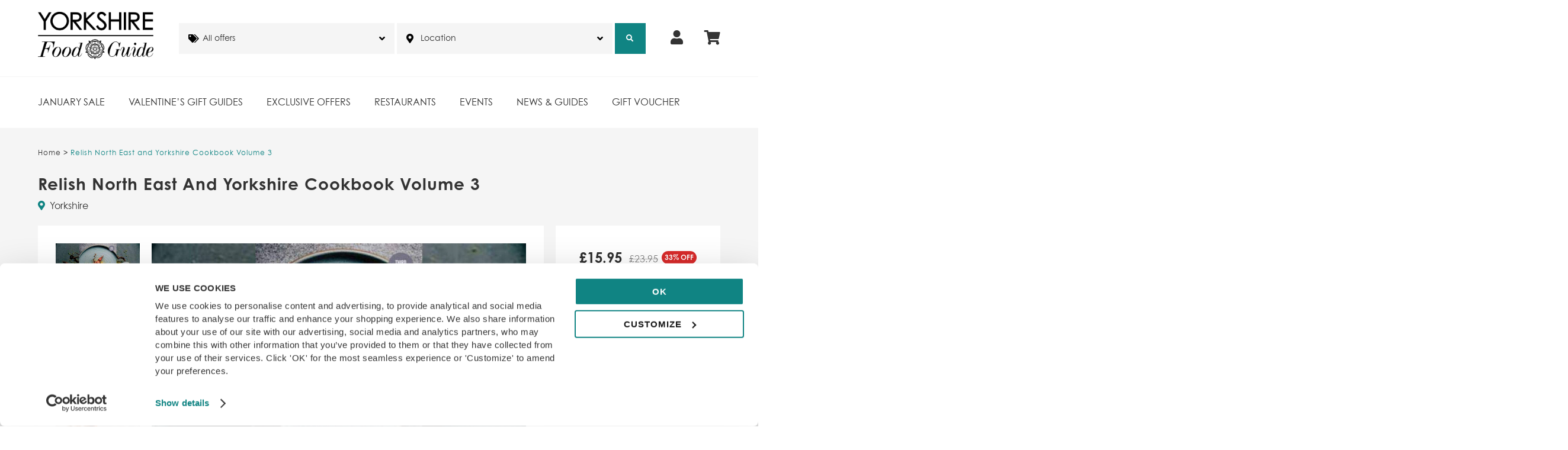

--- FILE ---
content_type: text/html; charset=UTF-8
request_url: https://yorkshirefoodguide.co.uk/book/relish-north-east-yorkshire-cookbook/
body_size: 55447
content:
<!doctype html>
<html lang="en-GB">

<head>

	<!-- Adobe Fonts -->
	<link rel="stylesheet" href="https://use.typekit.net/dgk7pjf.css">

	<meta charset="UTF-8">
<script type="text/javascript">
/* <![CDATA[ */
var gform;gform||(document.addEventListener("gform_main_scripts_loaded",function(){gform.scriptsLoaded=!0}),document.addEventListener("gform/theme/scripts_loaded",function(){gform.themeScriptsLoaded=!0}),window.addEventListener("DOMContentLoaded",function(){gform.domLoaded=!0}),gform={domLoaded:!1,scriptsLoaded:!1,themeScriptsLoaded:!1,isFormEditor:()=>"function"==typeof InitializeEditor,callIfLoaded:function(o){return!(!gform.domLoaded||!gform.scriptsLoaded||!gform.themeScriptsLoaded&&!gform.isFormEditor()||(gform.isFormEditor()&&console.warn("The use of gform.initializeOnLoaded() is deprecated in the form editor context and will be removed in Gravity Forms 3.1."),o(),0))},initializeOnLoaded:function(o){gform.callIfLoaded(o)||(document.addEventListener("gform_main_scripts_loaded",()=>{gform.scriptsLoaded=!0,gform.callIfLoaded(o)}),document.addEventListener("gform/theme/scripts_loaded",()=>{gform.themeScriptsLoaded=!0,gform.callIfLoaded(o)}),window.addEventListener("DOMContentLoaded",()=>{gform.domLoaded=!0,gform.callIfLoaded(o)}))},hooks:{action:{},filter:{}},addAction:function(o,r,e,t){gform.addHook("action",o,r,e,t)},addFilter:function(o,r,e,t){gform.addHook("filter",o,r,e,t)},doAction:function(o){gform.doHook("action",o,arguments)},applyFilters:function(o){return gform.doHook("filter",o,arguments)},removeAction:function(o,r){gform.removeHook("action",o,r)},removeFilter:function(o,r,e){gform.removeHook("filter",o,r,e)},addHook:function(o,r,e,t,n){null==gform.hooks[o][r]&&(gform.hooks[o][r]=[]);var d=gform.hooks[o][r];null==n&&(n=r+"_"+d.length),gform.hooks[o][r].push({tag:n,callable:e,priority:t=null==t?10:t})},doHook:function(r,o,e){var t;if(e=Array.prototype.slice.call(e,1),null!=gform.hooks[r][o]&&((o=gform.hooks[r][o]).sort(function(o,r){return o.priority-r.priority}),o.forEach(function(o){"function"!=typeof(t=o.callable)&&(t=window[t]),"action"==r?t.apply(null,e):e[0]=t.apply(null,e)})),"filter"==r)return e[0]},removeHook:function(o,r,t,n){var e;null!=gform.hooks[o][r]&&(e=(e=gform.hooks[o][r]).filter(function(o,r,e){return!!(null!=n&&n!=o.tag||null!=t&&t!=o.priority)}),gform.hooks[o][r]=e)}});
/* ]]> */
</script>

	<meta name="viewport" content="width=device-width, initial-scale=1, maximum-scale=1.0, user-scalable=no">
	<meta name="google-site-verification" content="EmtO3Dfn2ppKVrxStW9vYTwSw3DyHWSjUsk4kIWeEEQ" />
	<link rel="profile" href="https://gmpg.org/xfn/11">
	<link rel="pingback" href="https://yorkshirefoodguide.co.uk/wp/xmlrpc.php">
	<link href="https://fonts.googleapis.com/css?family=Playfair+Display:400,400i,700,700i,900,900i" rel="stylesheet">
	<link rel="stylesheet" href="https://yorkshirefoodguide.co.uk/app/themes/storefront/assets/general-two.css" type="text/css" media="all">
	<link rel="stylesheet" href="https://use.fontawesome.com/releases/v5.1.0/css/all.css" integrity="sha384-lKuwvrZot6UHsBSfcMvOkWwlCMgc0TaWr+30HWe3a4ltaBwTZhyTEggF5tJv8tbt" crossorigin="anonymous">
	<script src="https://ajax.googleapis.com/ajax/libs/jquery/2.2.4/jquery.min.js" data-cookieconsent="ignore"></script>
	<script type="text/javascript" src="https://yorkshirefoodguide.co.uk/app/themes/storefront/assets/js/all.min.js" data-cookieconsent="ignore"></script>
	<script type="text/javascript" src="https://yorkshirefoodguide.co.uk/app/themes/storefront/assets/js/included.js" data-cookieconsent="ignore"></script>
	<link rel="manifest" href="/manifest.json">
	<script data-cookieconsent="ignore">    window.dataLayer = window.dataLayer || [];    function gtag() {        dataLayer.push(arguments);    }    gtag("consent", "default", {        ad_personalization: "denied",        ad_storage: "denied",        ad_user_data: "denied",        analytics_storage: "denied",        functionality_storage: "denied",        personalization_storage: "denied",        security_storage: "granted",        wait_for_update: 500,    });    gtag("set", "ads_data_redaction", true);    gtag("set", "url_passthrough", false);</script>
	<script id="Cookiebot" src="https://consent.cookiebot.com/uc.js" data-cbid="6c318323-b8d9-4211-97e8-ef94efea82ea" type="text/javascript" data-blockingmode="auto"></script>


	<!-- Google Tag Manager -->
	<script>
		(function(w, d, s, l, i) {
			w[l] = w[l] || [];
			w[l].push({
				'gtm.start': new Date().getTime(),
				event: 'gtm.js'
			});
			var f = d.getElementsByTagName(s)[0],
				j = d.createElement(s),
				dl = l != 'dataLayer' ? '&l=' + l : '';
			j.async = true;
			j.src =
				'https://www.googletagmanager.com/gtm.js?id=' + i + dl;
			f.parentNode.insertBefore(j, f);
		})(window, document, 'script', 'dataLayer', 'GTM-N2MVQN5M');
	</script>
	<!-- End Google Tag Manager -->

	<!-- <script>
		(adsbygoogle = window.adsbygoogle || []).push({
			google_ad_client: "ca-pub-2211310414217413",
			enable_page_level_ads: true
		});
	</script> -->

	<!-- Hotjar Tracking Code for my site -->
	<script>
		(function(h, o, t, j, a, r) {
			h.hj = h.hj || function() {
				(h.hj.q = h.hj.q || []).push(arguments)
			};
			h._hjSettings = {
				hjid: 3402422,
				hjsv: 6
			};
			a = o.getElementsByTagName('head')[0];
			r = o.createElement('script');
			r.async = 1;
			r.src = t + h._hjSettings.hjid + j + h._hjSettings.hjsv;
			a.appendChild(r);
		})(window, document, 'https://static.hotjar.com/c/hotjar-', '.js?sv=');
	</script>

	<!--IOS App Download Banner for Mobile-->
	<meta name="apple-itunes-app" content="app-id=1540951324, app-argument=https://apps.apple.com/gb/app/yorkshire-food-guide/id1540951324">

	<!--Facebook-->
	<meta name="facebook-domain-verification" content="moseco1thrcrnbdyciieq1woiye2e3" />

	
	<meta name='robots' content='index, follow, max-image-preview:large, max-snippet:-1, max-video-preview:-1' />
	<style>img:is([sizes="auto" i], [sizes^="auto," i]) { contain-intrinsic-size: 3000px 1500px }</style>
	
<!-- Google Tag Manager for WordPress by gtm4wp.com -->
<script data-cfasync="false" data-pagespeed-no-defer>
	var gtm4wp_datalayer_name = "dataLayer";
	var dataLayer = dataLayer || [];
	const gtm4wp_use_sku_instead = 1;
	const gtm4wp_currency = 'GBP';
	const gtm4wp_product_per_impression = false;
	const gtm4wp_clear_ecommerce = false;
	const gtm4wp_datalayer_max_timeout = 2000;
</script>
<!-- End Google Tag Manager for WordPress by gtm4wp.com -->
	<!-- This site is optimized with the Yoast SEO Premium plugin v21.5 (Yoast SEO v26.3) - https://yoast.com/wordpress/plugins/seo/ -->
	<title>Relish North East and Yorkshire Cookbook Volume 3 | SAVE 33%</title>
	<meta name="description" content="Relish North East and Yorkshire Volume 3&#039; Cookbook features stories and recipes from the region&#039;s best-loved chefs and restaurants." />
	<link rel="canonical" href="https://yorkshirefoodguide.co.uk/book/relish-north-east-yorkshire-cookbook/" />
	<meta property="og:locale" content="en_GB" />
	<meta property="og:type" content="article" />
	<meta property="og:title" content="Relish North East &amp; Yorkshire Cookbook | Save 33%" />
	<meta property="og:description" content="Stories &amp; recipes from the region&#039;s finest restaurants. Including the award-winning Shibden Mill Inn, Rockliffe Hall, Bruce Arms, Michelin-Starred Angel at Hetton + more." />
	<meta property="og:url" content="https://yorkshirefoodguide.co.uk/book/relish-north-east-yorkshire-cookbook/" />
	<meta property="og:site_name" content="Yorkshire Food Guide" />
	<meta property="article:publisher" content="http://facebook.com/yorkshirefoodguide/" />
	<meta property="article:modified_time" content="2020-09-01T11:25:28+00:00" />
	<meta property="og:image" content="https://yorkshirefoodguide.co.uk/wp-content/uploads/2020/04/relish-north-east-and-yorkshire-volume-3-2.jpg" />
	<meta property="og:image:width" content="960" />
	<meta property="og:image:height" content="640" />
	<meta property="og:image:type" content="image/jpeg" />
	<meta name="twitter:card" content="summary_large_image" />
	<meta name="twitter:title" content="Relish North East &amp; Yorkshire Cookbook | Save 33%" />
	<meta name="twitter:description" content="Stories &amp; recipes from the region&#039;s finest restaurants. Including the award-winning Shibden Mill Inn, Rockliffe Hall, Michelin-Starred Angel at Hetton + more." />
	<meta name="twitter:site" content="@yorksfoodguide" />
	<meta name="twitter:label1" content="Est. reading time" />
	<meta name="twitter:data1" content="1 minute" />
	<script type="application/ld+json" class="yoast-schema-graph">{"@context":"https://schema.org","@graph":[{"@type":"WebPage","@id":"https://yorkshirefoodguide.co.uk/book/relish-north-east-yorkshire-cookbook/","url":"https://yorkshirefoodguide.co.uk/book/relish-north-east-yorkshire-cookbook/","name":"Relish North East and Yorkshire Cookbook Volume 3 | SAVE 33%","isPartOf":{"@id":"https://yorkshirefoodguide.co.uk/#website"},"primaryImageOfPage":{"@id":"https://yorkshirefoodguide.co.uk/book/relish-north-east-yorkshire-cookbook/#primaryimage"},"image":{"@id":"https://yorkshirefoodguide.co.uk/book/relish-north-east-yorkshire-cookbook/#primaryimage"},"thumbnailUrl":"https://cdn.yorkshirefoodguide.co.uk/app/uploads/2020/04/13142414/relish-north-east-and-yorkshire-volume-3-2.jpg","datePublished":"2020-04-28T15:49:54+00:00","dateModified":"2020-09-01T11:25:28+00:00","description":"Relish North East and Yorkshire Volume 3' Cookbook features stories and recipes from the region's best-loved chefs and restaurants.","breadcrumb":{"@id":"https://yorkshirefoodguide.co.uk/book/relish-north-east-yorkshire-cookbook/#breadcrumb"},"inLanguage":"en-GB","potentialAction":[{"@type":"ReadAction","target":["https://yorkshirefoodguide.co.uk/book/relish-north-east-yorkshire-cookbook/"]}]},{"@type":"ImageObject","inLanguage":"en-GB","@id":"https://yorkshirefoodguide.co.uk/book/relish-north-east-yorkshire-cookbook/#primaryimage","url":"https://cdn.yorkshirefoodguide.co.uk/app/uploads/2020/04/13142414/relish-north-east-and-yorkshire-volume-3-2.jpg","contentUrl":"https://cdn.yorkshirefoodguide.co.uk/app/uploads/2020/04/13142414/relish-north-east-and-yorkshire-volume-3-2.jpg","width":960,"height":640,"caption":"relish north east and yorkshire cookbook volume 3 cover"},{"@type":"BreadcrumbList","@id":"https://yorkshirefoodguide.co.uk/book/relish-north-east-yorkshire-cookbook/#breadcrumb","itemListElement":[{"@type":"ListItem","position":1,"name":"Home","item":"https://yorkshirefoodguide.co.uk/"},{"@type":"ListItem","position":2,"name":"Shopping","item":"https://yorkshirefoodguide.co.uk/shopping/"},{"@type":"ListItem","position":3,"name":"Relish North East and Yorkshire Cookbook Volume 3"}]},{"@type":"WebSite","@id":"https://yorkshirefoodguide.co.uk/#website","url":"https://yorkshirefoodguide.co.uk/","name":"Yorkshire Food Guide","description":"The best Yorkshire Restaurants, Street Food, Events &amp; Offers","potentialAction":[{"@type":"SearchAction","target":{"@type":"EntryPoint","urlTemplate":"https://yorkshirefoodguide.co.uk/?s={search_term_string}"},"query-input":{"@type":"PropertyValueSpecification","valueRequired":true,"valueName":"search_term_string"}}],"inLanguage":"en-GB"}]}</script>
	<!-- / Yoast SEO Premium plugin. -->


<link rel='dns-prefetch' href='//js.hs-scripts.com' />
<link rel='dns-prefetch' href='//fonts.googleapis.com' />
<link rel="alternate" type="application/rss+xml" title="Yorkshire Food Guide &raquo; Feed" href="https://yorkshirefoodguide.co.uk/feed/" />
<link rel="alternate" type="application/rss+xml" title="Yorkshire Food Guide &raquo; Comments Feed" href="https://yorkshirefoodguide.co.uk/comments/feed/" />
<link rel='stylesheet' id='wp-block-library-css' href='https://yorkshirefoodguide.co.uk/wp/wp-includes/css/dist/block-library/style.min.css?ver=3200849dcff74876f3164100712985ab' type='text/css' media='all' />
<style id='classic-theme-styles-inline-css' type='text/css'>
/*! This file is auto-generated */
.wp-block-button__link{color:#fff;background-color:#32373c;border-radius:9999px;box-shadow:none;text-decoration:none;padding:calc(.667em + 2px) calc(1.333em + 2px);font-size:1.125em}.wp-block-file__button{background:#32373c;color:#fff;text-decoration:none}
</style>
<style id='woocommerce-events-fooevents-event-listing-style-inline-css' type='text/css'>
/*!***************************************************************************************************************************************************************************************************************************************************************!*\
  !*** css ./node_modules/css-loader/dist/cjs.js??ruleSet[1].rules[4].use[1]!./node_modules/postcss-loader/dist/cjs.js??ruleSet[1].rules[4].use[2]!./node_modules/sass-loader/dist/cjs.js??ruleSet[1].rules[4].use[3]!./src/fooevents-event-listing/style.scss ***!
  \***************************************************************************************************************************************************************************************************************************************************************/
/**
 * The following styles get applied both on the front of your site
 * and in the editor.
 *
 * Replace them with your own styles or remove the file completely.
 */
.wp-block-woocommerce-events-fooevents-event-listing {
  border: 0;
}

.fooevents-event-listing-clear {
  clear: both;
}

/* Event Listing Block */
.fooevents-event-listing-date-month {
  font-size: 0.9em;
  line-height: 1em;
  text-transform: uppercase;
  font-weight: 500;
  padding-top: 0.7em;
  margin: 0;
}

.fooevents-event-listing-date-day {
  font-size: 1.6em;
  font-weight: bold;
  line-height: 1.2em;
}

/* Event Listing Block > List */
.fooevents-event-listing-list-container {
  gap: 1.5em;
  margin-bottom: 1.5em;
  display: grid;
  grid-template-columns: 300px auto;
}

.fooevents-event-listing-list-container.image-right {
  grid-template-columns: auto 300px;
}

.image-right .fooevents-event-listing-list-thumbnail {
  grid-column: 2/3;
  grid-row: 1;
}

.image-right .fooevents-event-listing-list-content {
  grid-column: 1/2;
  grid-row: 1;
}

.fooevents-event-listing-list-container.image-none {
  grid-template-columns: repeat(1, 100%);
}

.fooevents-event-listing-list-seperators h2 {
  padding: 0 0 0.5em 0;
  font-size: 1.2em;
}

#fooevents-event-listing-list h3 {
  margin: 0 0 0.5em;
  padding: 0;
}

#fooevents-event-listing-list img {
  max-width: 100%;
  width: 100%;
  height: auto;
}

#fooevents-event-listing-list .fooevents-event-listing-list-datetime {
  padding: 0;
  margin: 0 0 0.5em;
}

#fooevents-event-listing-list .fooevents-event-listing-list-excerpt {
  margin: 0 0 0.5em;
  padding: 0;
}

#fooevents-event-listing-list .fooevents-event-listing-list-price {
  font-weight: bold;
  padding-right: 1em;
}

#fooevents-event-listing-list .fooevents-event-listing-list-location {
  margin: 0 0 0.5em;
  padding: 0;
}

#fooevents-event-listing-list .fooevents-event-listing-list-stock {
  margin: 0 0 1em;
  padding: 0;
}

#fooevents-event-listing-list .fooevents-event-listing-list-book-now {
  font-weight: bold;
}

#fooevents-event-listing-list .fooevents-event-listing-list-book-now a {
  text-decoration: none;
}

/* Event Listing Block > Compact */
table#fooevents-event-listing-compact {
  width: 100%;
}

table#fooevents-event-listing-compact th {
  text-align: left;
}

#fooevents-event-listing-compact h3 {
  margin-bottom: 0.5em;
  padding: 0;
  margin-block-start: 0;
  font-size: 1.4em;
}

#fooevents-event-listing-compact ul {
  list-style: none;
  margin: 0;
  padding: 0;
  font-size: 0.9em;
}

table#fooevents-event-listing-compact td.date {
  text-align: center;
}

#fooevents-event-listing-compact .fooevents-event-listing-compact-datetime {
  padding: 0 0 0.5em;
  margin: 0;
}

#fooevents-event-listing-compact .fooevents-event-listing-compact-excerpt {
  margin-bottom: 1em;
}

#fooevents-event-listing-compact .fooevents-event-listing-compact-stock {
  margin: 1em 0 0;
  padding: 0;
}

#fooevents-event-listing-compact .fooevents-event-listing-compact-book-now {
  padding: 0;
  margin: 0 0em;
  font-weight: bold;
}

#fooevents-event-listing-compact .fooevents-event-listing-compact-book-now a {
  text-decoration: none;
}

#fooevents-event-listing-compact .fooevents-event-listing-compact-price {
  font-weight: bold;
  margin: 0;
}

#fooevents-event-listing-compact .fooevents-event-listing-compact-price {
  font-weight: bold;
  margin: 0;
}

#fooevents-event-listing-compact .fooevents-event-listing-compact-availability {
  margin: 0;
}

#fooevents-event-listing-compact .fooevents-event-listing-compact-location {
  margin: 0 0 0.5em;
  padding: 0;
}

/* Event Listing Block > Tiled */
#fooevents-event-listing-tiles {
  display: grid;
  gap: 30px;
}

#fooevents-event-listing-tiles h3 {
  margin-bottom: 0.5em;
  padding: 0;
  margin-block-start: 0;
  font-size: 1.2em;
}

#fooevents-event-listing-tiles .event-thumbnail img {
  width: 100%;
  height: auto;
  padding: 0;
  margin: 0 0 1em;
}

#fooevents-event-listing-tiles .fooevents-event-listing-tiles-datetime {
  padding: 0;
  margin: 0 0 0.5em;
}

#fooevents-event-listing-tiles .fooevents-event-listing-tiles-location {
  font-weight: bold;
  margin: 0 0 0.5em;
}

#fooevents-event-listing-tiles .fooevents-event-listing-tiles-excerpt {
  margin: 0 0 1em;
}

#fooevents-event-listing-tiles .fooevents-event-listing-tiles-stock {
  margin: 0 0 1em;
}

#fooevents-event-listing-tiles .fooevents-event-listing-tiles-price {
  font-weight: bold;
  margin: 0;
}

#fooevents-event-listing-tiles .fooevents-event-listing-tiles-availability {
  margin: 0;
}

#fooevents-event-listing-tiles .fooevents-event-listing-book-now {
  font-weight: bold;
  margin: 1em 0 0;
}

#fooevents-event-listing-tiles .fooevents-event-listing-book-now a {
  text-decoration: none;
}

.fooevents-event-listing-tile-number-2 {
  grid-template-columns: repeat(2, calc(50% - 15px));
}

.fooevents-event-listing-tile-number-3 {
  grid-template-columns: repeat(3, calc(33.33% - 20px));
}

.fooevents-event-listing-tile-number-4 {
  grid-template-columns: repeat(4, calc(25% - 22.5px));
}

.fooevents-event-listing-tile-number-5 {
  grid-template-columns: repeat(5, calc(20% - 24px));
}

.fooevents-event-listing-tile-number-6 {
  grid-template-columns: repeat(6, calc(16.66% - 25px));
}

/* Event Icon Styles */
.event-icon {
  display: inline;
  margin: 0.4em 0.4em 0 0;
  padding: 0;
  line-height: 0.8em;
}

.event-icon:before {
  content: "\f469";
  font-family: "dashicons";
  font-size: 1em;
}

.event-icon-calendar:before {
  content: "\f508";
}

@media screen and (max-width: 55em) {
  .fooevents-event-listing-tile-number-5,
  .fooevents-event-listing-tile-number-6 {
    grid-template-columns: repeat(3, calc(33.33% - 20px));
  }
  #fooevents-event-listing-compact td {
    display: block;
    width: 100%;
  }
  table#fooevents-event-listing-compact td.date {
    text-align: left;
  }
}
@media screen and (max-width: 50em) {
  .fooevents-event-listing-tile-number-2,
  .fooevents-event-listing-tile-number-3,
  .fooevents-event-listing-tile-number-4,
  .fooevents-event-listing-tile-number-5,
  .fooevents-event-listing-tile-number-6 {
    grid-template-columns: repeat(3, calc(33.33% - 20px));
  }
}
@media screen and (max-width: 40em) {
  .fooevents-event-listing-tile-number-2,
  .fooevents-event-listing-tile-number-3,
  .fooevents-event-listing-tile-number-4,
  .fooevents-event-listing-tile-number-5,
  .fooevents-event-listing-tile-number-6 {
    grid-template-columns: repeat(2, calc(50% - 15px));
  }
  .fooevents-event-listing-list-container {
    grid-template-columns: repeat(1, 100%);
  }
}
@media screen and (max-width: 30em) {
  .fooevents-event-listing-tile-number-2,
  .fooevents-event-listing-tile-number-3,
  .fooevents-event-listing-tile-number-4,
  .fooevents-event-listing-tile-number-5,
  .fooevents-event-listing-tile-number-6 {
    grid-template-columns: repeat(1, 100%);
  }
}

/*# sourceMappingURL=style-index.css.map*/
</style>
<style id='woocommerce-events-fooevents-event-attendees-style-inline-css' type='text/css'>
/*!*****************************************************************************************************************************************************************************************************************************************************************!*\
  !*** css ./node_modules/css-loader/dist/cjs.js??ruleSet[1].rules[4].use[1]!./node_modules/postcss-loader/dist/cjs.js??ruleSet[1].rules[4].use[2]!./node_modules/sass-loader/dist/cjs.js??ruleSet[1].rules[4].use[3]!./src/fooevents-event-attendees/style.scss ***!
  \*****************************************************************************************************************************************************************************************************************************************************************/
/**
 * The following styles get applied both on the front of your site
 * and in the editor.
 *
 * Replace them with your own styles or remove the file completely.
 */
/*  Attendee Block Grid Styles */
.fooevents-attendees-grid {
  display: grid;
  gap: 30px;
}

.fooevents-attendee-list-grid-2 {
  grid-template-columns: repeat(2, calc(50% - 15px));
}

.fooevents-attendee-list-grid-3 {
  grid-template-columns: repeat(3, calc(33.33% - 20px));
}

.fooevents-attendee-list-grid-4 {
  grid-template-columns: repeat(4, calc(25% - 22.5px));
}

.fooevents-attendee-list-grid-5 {
  grid-template-columns: repeat(5, calc(20% - 24px));
}

.fooevents-attendee-list-grid-6 {
  grid-template-columns: repeat(6, calc(16.66% - 25px));
}

.fooevents-attendee-list-grid-7 {
  grid-template-columns: repeat(7, calc(14.28% - 25.7142857143px));
}

.fooevents-attendee-list-grid-8 {
  grid-template-columns: repeat(8, calc(12.5% - 26.25px));
}

.fooevents-attendees-grid .fooevents-attendee {
  margin-bottom: 1em;
  text-align: center;
  line-height: 1.3em;
}

.fooevents-attendees:after,
.fooevents-attendee-list-clear {
  clear: both;
  content: "";
  display: block;
}

.fooevents-attendees-grid .fooevents-attendee img {
  border-radius: 100%;
  max-width: 90%;
  margin: 0 0 0.5em;
  display: inline-block;
}

.fooevents-attendees-grid .fooevents-attendee-info-name {
  font-weight: bold;
}

.fooevents-attendees-grid .fooevents-attendee-info-designation,
.fooevents-attendees-grid .fooevents-attendee-info-company,
.fooevents-attendees-grid .fooevents-attendee-info-telephone,
.fooevents-attendees-grid .fooevents-attendee-info-email,
.fooevents-attendees-grid .fooevents-attendee-info-signup {
  font-size: 0.8em;
}

.fooevents-attendees-grid .fooevents-attendee-info-designation {
  font-weight: 600;
}

.fooevents-attendees-grid-total {
  padding: 1em 0;
  text-align: center;
}

/* Attendee Block Name Styles */
.fooevents-attendee strong {
  font-size: 0.9em;
  font-weight: 600;
}

/* Attendee Block Pictures Styles */
.fooevents-attendees-pictures .fooevents-attendee {
  float: left;
  text-align: center;
  line-height: 1.3em;
  margin: 0 0 0 -0.8em;
}

.fooevents-attendees-pictures .fooevents-attendee img {
  max-width: 100%;
}

.fooevents-attendees-pictures .fooevents-attendee-size-large {
  width: 6em;
}

.fooevents-attendees-pictures .fooevents-attendee-size-large img {
  border: solid 4px #fff;
  width: 6em;
}

.fooevents-attendees-pictures .fooevents-attendee-size-medium {
  width: 3.5em;
}

.fooevents-attendees-pictures .fooevents-attendee-size-medium img {
  border: solid 3px #fff;
  width: 3.5em;
}

.fooevents-attendees-pictures .fooevents-attendee-size-small {
  width: 2.5em;
}

.fooevents-attendees-pictures .fooevents-attendee-size-small img {
  border: solid 2px #fff;
  width: 2.5em;
}

#fooevents-attendee-list-compact .fooevents-attendee-large img {
  max-width: 6em;
}

#fooevents-attendee-list-compact .fooevents-attendee-medium img {
  max-width: 3.5em;
}

#fooevents-attendee-list-compact .fooevents-attendee-small img {
  max-width: 2.5em;
}

.fooevents-attendees-pictures .fooevents-attendee-0 {
  margin: 0;
}

/* Attendee Block List Styles */
.fooevents-attendees-list img {
  border-radius: 100%;
  max-width: 90%;
  margin: 0 0 0.5em;
}

.fooevents-attendees-list-total {
  padding: 1em 0;
  text-align: left;
}

/* Attendee Block Image Styles */
.fooevents-attendees-pictures .fooevents-attendee img {
  border-radius: 100%;
  max-width: 100%;
  margin: 0 0 0.5em;
}

/* Responsive Styles */
@media screen and (max-width: 55em) {
  .fooevents-attendee-list-grid-5,
  .fooevents-attendee-list-grid-6,
  .fooevents-attendee-list-grid-7,
  .fooevents-attendee-list-grid-8 {
    grid-template-columns: repeat(5, calc(20% - 24px));
  }
}
@media screen and (max-width: 50em) {
  .fooevents-attendee-list-grid-5,
  .fooevents-attendee-list-grid-6,
  .fooevents-attendee-list-grid-7,
  .fooevents-attendee-list-grid-8 {
    grid-template-columns: repeat(4, calc(25% - 22.5px));
  }
}
@media screen and (max-width: 40em) {
  .fooevents-attendee-list-grid-4,
  .fooevents-attendee-list-grid-5,
  .fooevents-attendee-list-grid-6,
  .fooevents-attendee-list-grid-7,
  .fooevents-attendee-list-grid-8 {
    grid-template-columns: repeat(3, calc(33.33% - 20px));
  }
  #fooevents-attendee-list-compact th {
    display: none;
  }
  #fooevents-attendee-list-compact td {
    display: block;
    width: 100%;
  }
}
@media screen and (max-width: 30em) {
  .fooevents-attendee-list-grid-3,
  .fooevents-attendee-list-grid-4,
  .fooevents-attendee-list-grid-5,
  .fooevents-attendee-list-grid-6,
  .fooevents-attendee-list-grid-7,
  .fooevents-attendee-list-grid-8 {
    grid-template-columns: repeat(2, calc(50% - 15px));
  }
}

/*# sourceMappingURL=style-index.css.map*/
</style>
<style id='global-styles-inline-css' type='text/css'>
:root{--wp--preset--aspect-ratio--square: 1;--wp--preset--aspect-ratio--4-3: 4/3;--wp--preset--aspect-ratio--3-4: 3/4;--wp--preset--aspect-ratio--3-2: 3/2;--wp--preset--aspect-ratio--2-3: 2/3;--wp--preset--aspect-ratio--16-9: 16/9;--wp--preset--aspect-ratio--9-16: 9/16;--wp--preset--color--black: #000000;--wp--preset--color--cyan-bluish-gray: #abb8c3;--wp--preset--color--white: #ffffff;--wp--preset--color--pale-pink: #f78da7;--wp--preset--color--vivid-red: #cf2e2e;--wp--preset--color--luminous-vivid-orange: #ff6900;--wp--preset--color--luminous-vivid-amber: #fcb900;--wp--preset--color--light-green-cyan: #7bdcb5;--wp--preset--color--vivid-green-cyan: #00d084;--wp--preset--color--pale-cyan-blue: #8ed1fc;--wp--preset--color--vivid-cyan-blue: #0693e3;--wp--preset--color--vivid-purple: #9b51e0;--wp--preset--gradient--vivid-cyan-blue-to-vivid-purple: linear-gradient(135deg,rgba(6,147,227,1) 0%,rgb(155,81,224) 100%);--wp--preset--gradient--light-green-cyan-to-vivid-green-cyan: linear-gradient(135deg,rgb(122,220,180) 0%,rgb(0,208,130) 100%);--wp--preset--gradient--luminous-vivid-amber-to-luminous-vivid-orange: linear-gradient(135deg,rgba(252,185,0,1) 0%,rgba(255,105,0,1) 100%);--wp--preset--gradient--luminous-vivid-orange-to-vivid-red: linear-gradient(135deg,rgba(255,105,0,1) 0%,rgb(207,46,46) 100%);--wp--preset--gradient--very-light-gray-to-cyan-bluish-gray: linear-gradient(135deg,rgb(238,238,238) 0%,rgb(169,184,195) 100%);--wp--preset--gradient--cool-to-warm-spectrum: linear-gradient(135deg,rgb(74,234,220) 0%,rgb(151,120,209) 20%,rgb(207,42,186) 40%,rgb(238,44,130) 60%,rgb(251,105,98) 80%,rgb(254,248,76) 100%);--wp--preset--gradient--blush-light-purple: linear-gradient(135deg,rgb(255,206,236) 0%,rgb(152,150,240) 100%);--wp--preset--gradient--blush-bordeaux: linear-gradient(135deg,rgb(254,205,165) 0%,rgb(254,45,45) 50%,rgb(107,0,62) 100%);--wp--preset--gradient--luminous-dusk: linear-gradient(135deg,rgb(255,203,112) 0%,rgb(199,81,192) 50%,rgb(65,88,208) 100%);--wp--preset--gradient--pale-ocean: linear-gradient(135deg,rgb(255,245,203) 0%,rgb(182,227,212) 50%,rgb(51,167,181) 100%);--wp--preset--gradient--electric-grass: linear-gradient(135deg,rgb(202,248,128) 0%,rgb(113,206,126) 100%);--wp--preset--gradient--midnight: linear-gradient(135deg,rgb(2,3,129) 0%,rgb(40,116,252) 100%);--wp--preset--font-size--small: 13px;--wp--preset--font-size--medium: 20px;--wp--preset--font-size--large: 36px;--wp--preset--font-size--x-large: 42px;--wp--preset--spacing--20: 0.44rem;--wp--preset--spacing--30: 0.67rem;--wp--preset--spacing--40: 1rem;--wp--preset--spacing--50: 1.5rem;--wp--preset--spacing--60: 2.25rem;--wp--preset--spacing--70: 3.38rem;--wp--preset--spacing--80: 5.06rem;--wp--preset--shadow--natural: 6px 6px 9px rgba(0, 0, 0, 0.2);--wp--preset--shadow--deep: 12px 12px 50px rgba(0, 0, 0, 0.4);--wp--preset--shadow--sharp: 6px 6px 0px rgba(0, 0, 0, 0.2);--wp--preset--shadow--outlined: 6px 6px 0px -3px rgba(255, 255, 255, 1), 6px 6px rgba(0, 0, 0, 1);--wp--preset--shadow--crisp: 6px 6px 0px rgba(0, 0, 0, 1);}:where(.is-layout-flex){gap: 0.5em;}:where(.is-layout-grid){gap: 0.5em;}body .is-layout-flex{display: flex;}.is-layout-flex{flex-wrap: wrap;align-items: center;}.is-layout-flex > :is(*, div){margin: 0;}body .is-layout-grid{display: grid;}.is-layout-grid > :is(*, div){margin: 0;}:where(.wp-block-columns.is-layout-flex){gap: 2em;}:where(.wp-block-columns.is-layout-grid){gap: 2em;}:where(.wp-block-post-template.is-layout-flex){gap: 1.25em;}:where(.wp-block-post-template.is-layout-grid){gap: 1.25em;}.has-black-color{color: var(--wp--preset--color--black) !important;}.has-cyan-bluish-gray-color{color: var(--wp--preset--color--cyan-bluish-gray) !important;}.has-white-color{color: var(--wp--preset--color--white) !important;}.has-pale-pink-color{color: var(--wp--preset--color--pale-pink) !important;}.has-vivid-red-color{color: var(--wp--preset--color--vivid-red) !important;}.has-luminous-vivid-orange-color{color: var(--wp--preset--color--luminous-vivid-orange) !important;}.has-luminous-vivid-amber-color{color: var(--wp--preset--color--luminous-vivid-amber) !important;}.has-light-green-cyan-color{color: var(--wp--preset--color--light-green-cyan) !important;}.has-vivid-green-cyan-color{color: var(--wp--preset--color--vivid-green-cyan) !important;}.has-pale-cyan-blue-color{color: var(--wp--preset--color--pale-cyan-blue) !important;}.has-vivid-cyan-blue-color{color: var(--wp--preset--color--vivid-cyan-blue) !important;}.has-vivid-purple-color{color: var(--wp--preset--color--vivid-purple) !important;}.has-black-background-color{background-color: var(--wp--preset--color--black) !important;}.has-cyan-bluish-gray-background-color{background-color: var(--wp--preset--color--cyan-bluish-gray) !important;}.has-white-background-color{background-color: var(--wp--preset--color--white) !important;}.has-pale-pink-background-color{background-color: var(--wp--preset--color--pale-pink) !important;}.has-vivid-red-background-color{background-color: var(--wp--preset--color--vivid-red) !important;}.has-luminous-vivid-orange-background-color{background-color: var(--wp--preset--color--luminous-vivid-orange) !important;}.has-luminous-vivid-amber-background-color{background-color: var(--wp--preset--color--luminous-vivid-amber) !important;}.has-light-green-cyan-background-color{background-color: var(--wp--preset--color--light-green-cyan) !important;}.has-vivid-green-cyan-background-color{background-color: var(--wp--preset--color--vivid-green-cyan) !important;}.has-pale-cyan-blue-background-color{background-color: var(--wp--preset--color--pale-cyan-blue) !important;}.has-vivid-cyan-blue-background-color{background-color: var(--wp--preset--color--vivid-cyan-blue) !important;}.has-vivid-purple-background-color{background-color: var(--wp--preset--color--vivid-purple) !important;}.has-black-border-color{border-color: var(--wp--preset--color--black) !important;}.has-cyan-bluish-gray-border-color{border-color: var(--wp--preset--color--cyan-bluish-gray) !important;}.has-white-border-color{border-color: var(--wp--preset--color--white) !important;}.has-pale-pink-border-color{border-color: var(--wp--preset--color--pale-pink) !important;}.has-vivid-red-border-color{border-color: var(--wp--preset--color--vivid-red) !important;}.has-luminous-vivid-orange-border-color{border-color: var(--wp--preset--color--luminous-vivid-orange) !important;}.has-luminous-vivid-amber-border-color{border-color: var(--wp--preset--color--luminous-vivid-amber) !important;}.has-light-green-cyan-border-color{border-color: var(--wp--preset--color--light-green-cyan) !important;}.has-vivid-green-cyan-border-color{border-color: var(--wp--preset--color--vivid-green-cyan) !important;}.has-pale-cyan-blue-border-color{border-color: var(--wp--preset--color--pale-cyan-blue) !important;}.has-vivid-cyan-blue-border-color{border-color: var(--wp--preset--color--vivid-cyan-blue) !important;}.has-vivid-purple-border-color{border-color: var(--wp--preset--color--vivid-purple) !important;}.has-vivid-cyan-blue-to-vivid-purple-gradient-background{background: var(--wp--preset--gradient--vivid-cyan-blue-to-vivid-purple) !important;}.has-light-green-cyan-to-vivid-green-cyan-gradient-background{background: var(--wp--preset--gradient--light-green-cyan-to-vivid-green-cyan) !important;}.has-luminous-vivid-amber-to-luminous-vivid-orange-gradient-background{background: var(--wp--preset--gradient--luminous-vivid-amber-to-luminous-vivid-orange) !important;}.has-luminous-vivid-orange-to-vivid-red-gradient-background{background: var(--wp--preset--gradient--luminous-vivid-orange-to-vivid-red) !important;}.has-very-light-gray-to-cyan-bluish-gray-gradient-background{background: var(--wp--preset--gradient--very-light-gray-to-cyan-bluish-gray) !important;}.has-cool-to-warm-spectrum-gradient-background{background: var(--wp--preset--gradient--cool-to-warm-spectrum) !important;}.has-blush-light-purple-gradient-background{background: var(--wp--preset--gradient--blush-light-purple) !important;}.has-blush-bordeaux-gradient-background{background: var(--wp--preset--gradient--blush-bordeaux) !important;}.has-luminous-dusk-gradient-background{background: var(--wp--preset--gradient--luminous-dusk) !important;}.has-pale-ocean-gradient-background{background: var(--wp--preset--gradient--pale-ocean) !important;}.has-electric-grass-gradient-background{background: var(--wp--preset--gradient--electric-grass) !important;}.has-midnight-gradient-background{background: var(--wp--preset--gradient--midnight) !important;}.has-small-font-size{font-size: var(--wp--preset--font-size--small) !important;}.has-medium-font-size{font-size: var(--wp--preset--font-size--medium) !important;}.has-large-font-size{font-size: var(--wp--preset--font-size--large) !important;}.has-x-large-font-size{font-size: var(--wp--preset--font-size--x-large) !important;}
:where(.wp-block-post-template.is-layout-flex){gap: 1.25em;}:where(.wp-block-post-template.is-layout-grid){gap: 1.25em;}
:where(.wp-block-columns.is-layout-flex){gap: 2em;}:where(.wp-block-columns.is-layout-grid){gap: 2em;}
:root :where(.wp-block-pullquote){font-size: 1.5em;line-height: 1.6;}
</style>
<link rel='stylesheet' id='sixb-api-wrapper-css' href='https://yorkshirefoodguide.co.uk/app/plugins/sixb-api-wrapper/public/css/sixb-api-wrapper-public.css?ver=1.0.0' type='text/css' media='all' />
<link rel='stylesheet' id='photoswipe-css' href='https://yorkshirefoodguide.co.uk/app/plugins/woocommerce/assets/css/photoswipe/photoswipe.min.css?ver=10.3.4' type='text/css' media='all' />
<link rel='stylesheet' id='photoswipe-default-skin-css' href='https://yorkshirefoodguide.co.uk/app/plugins/woocommerce/assets/css/photoswipe/default-skin/default-skin.min.css?ver=10.3.4' type='text/css' media='all' />
<style id='woocommerce-inline-inline-css' type='text/css'>
.woocommerce form .form-row .required { visibility: visible; }
</style>
<link rel='stylesheet' id='miniorange-api-authentication-css' href='https://yorkshirefoodguide.co.uk/app/plugins/wp-rest-api-authentication-custom-jwt-authentication/public/css/miniorange-api-authentication-public.css?ver=11.2.0' type='text/css' media='all' />
<link rel='stylesheet' id='brands-styles-css' href='https://yorkshirefoodguide.co.uk/app/plugins/woocommerce/assets/css/brands.css?ver=10.3.4' type='text/css' media='all' />
<link rel='stylesheet' id='storefront-style-css' href='https://yorkshirefoodguide.co.uk/app/themes/storefront/style-new.css?ver=32.1.46' type='text/css' media='all' />
<link rel='stylesheet' id='storefront-fonts-css' href='https://fonts.googleapis.com/css?family=Source+Sans+Pro:400,300,300italic,400italic,600,700,900&#038;subset=latin%2Clatin-ext' type='text/css' media='all' />
<link rel='stylesheet' id='yith-wcmv-font-icons-css' href='https://yorkshirefoodguide.co.uk/app/plugins/yith-woocommerce-multi-vendor-premium/assets/third-party/fontello/css/fontello-embedded.min.css?ver=5.9.0' type='text/css' media='all' />
<link rel='stylesheet' id='yith-wc-product-vendors-css' href='https://yorkshirefoodguide.co.uk/app/plugins/yith-woocommerce-multi-vendor-premium/assets/css/product-vendors.css?ver=5.9.0' type='text/css' media='all' />
<style id='yith-wc-product-vendors-inline-css' type='text/css'>
:root {--ywcmv-name-color:#bc360a;--ywcmv-name-color-hover:#ea9629;--ywcmv-header-text-color:#ffffff;--ywcmv-header-background-color:rgba( 0, 0, 0, 0.5 );}
</style>
<link rel='stylesheet' id='wc_stripe_express_checkout_style-css' href='https://yorkshirefoodguide.co.uk/app/plugins/woocommerce-gateway-stripe/build/express-checkout.css?ver=883d1b0d4165d89258df' type='text/css' media='all' />
<link rel='stylesheet' id='storefront-woocommerce-style-css' href='https://yorkshirefoodguide.co.uk/app/themes/storefront/assets/sass/woocommerce/woocommerce.css?ver=32' type='text/css' media='all' />
<link rel='stylesheet' id='storefront-woocommerce-brands-style-css' href='https://yorkshirefoodguide.co.uk/app/themes/storefront/assets/sass/woocommerce/extensions/brands.css?ver=3200849dcff74876f3164100712985ab' type='text/css' media='all' />
<script type="text/javascript" src="https://yorkshirefoodguide.co.uk/wp/wp-includes/js/jquery/jquery.min.js?ver=3.7.1" id="jquery-core-js"></script>
<script type="text/javascript" src="https://yorkshirefoodguide.co.uk/wp/wp-includes/js/jquery/jquery-migrate.min.js?ver=3.4.1" id="jquery-migrate-js"></script>
<script type="text/javascript" src="https://yorkshirefoodguide.co.uk/app/plugins/sixb-api-wrapper/public/js/sixb-api-wrapper-public.js?ver=1.0.0" id="sixb-api-wrapper-js"></script>
<script type="text/javascript" src="https://yorkshirefoodguide.co.uk/app/plugins/woocommerce/assets/js/jquery-blockui/jquery.blockUI.min.js?ver=2.7.0-wc.10.3.4" id="wc-jquery-blockui-js" defer="defer" data-wp-strategy="defer"></script>
<script type="text/javascript" id="wc-add-to-cart-js-extra">
/* <![CDATA[ */
var wc_add_to_cart_params = {"ajax_url":"\/wp\/wp-admin\/admin-ajax.php","wc_ajax_url":"\/?wc-ajax=%%endpoint%%","i18n_view_cart":"View cart","cart_url":"https:\/\/yorkshirefoodguide.co.uk\/cart\/","is_cart":"","cart_redirect_after_add":"no"};
/* ]]> */
</script>
<script type="text/javascript" src="https://yorkshirefoodguide.co.uk/app/plugins/woocommerce/assets/js/frontend/add-to-cart.min.js?ver=10.3.4" id="wc-add-to-cart-js" defer="defer" data-wp-strategy="defer"></script>
<script type="text/javascript" src="https://yorkshirefoodguide.co.uk/app/plugins/woocommerce/assets/js/zoom/jquery.zoom.min.js?ver=1.7.21-wc.10.3.4" id="wc-zoom-js" defer="defer" data-wp-strategy="defer"></script>
<script type="text/javascript" src="https://yorkshirefoodguide.co.uk/app/plugins/woocommerce/assets/js/flexslider/jquery.flexslider.min.js?ver=2.7.2-wc.10.3.4" id="wc-flexslider-js" defer="defer" data-wp-strategy="defer"></script>
<script type="text/javascript" src="https://yorkshirefoodguide.co.uk/app/plugins/woocommerce/assets/js/photoswipe/photoswipe.min.js?ver=4.1.1-wc.10.3.4" id="wc-photoswipe-js" defer="defer" data-wp-strategy="defer"></script>
<script type="text/javascript" src="https://yorkshirefoodguide.co.uk/app/plugins/woocommerce/assets/js/photoswipe/photoswipe-ui-default.min.js?ver=4.1.1-wc.10.3.4" id="wc-photoswipe-ui-default-js" defer="defer" data-wp-strategy="defer"></script>
<script type="text/javascript" id="wc-single-product-js-extra">
/* <![CDATA[ */
var wc_single_product_params = {"i18n_required_rating_text":"Please select a rating","i18n_rating_options":["1 of 5 stars","2 of 5 stars","3 of 5 stars","4 of 5 stars","5 of 5 stars"],"i18n_product_gallery_trigger_text":"View full-screen image gallery","review_rating_required":"yes","flexslider":{"rtl":false,"animation":"slide","smoothHeight":true,"directionNav":false,"controlNav":"thumbnails","slideshow":false,"animationSpeed":500,"animationLoop":false,"allowOneSlide":false},"zoom_enabled":"1","zoom_options":[],"photoswipe_enabled":"1","photoswipe_options":{"shareEl":false,"closeOnScroll":false,"history":false,"hideAnimationDuration":0,"showAnimationDuration":0},"flexslider_enabled":"1"};
/* ]]> */
</script>
<script type="text/javascript" src="https://yorkshirefoodguide.co.uk/app/plugins/woocommerce/assets/js/frontend/single-product.min.js?ver=10.3.4" id="wc-single-product-js" defer="defer" data-wp-strategy="defer"></script>
<script type="text/javascript" src="https://yorkshirefoodguide.co.uk/app/plugins/woocommerce/assets/js/js-cookie/js.cookie.min.js?ver=2.1.4-wc.10.3.4" id="wc-js-cookie-js" defer="defer" data-wp-strategy="defer"></script>
<script type="text/javascript" id="woocommerce-js-extra">
/* <![CDATA[ */
var woocommerce_params = {"ajax_url":"\/wp\/wp-admin\/admin-ajax.php","wc_ajax_url":"\/?wc-ajax=%%endpoint%%","i18n_password_show":"Show password","i18n_password_hide":"Hide password"};
/* ]]> */
</script>
<script type="text/javascript" src="https://yorkshirefoodguide.co.uk/app/plugins/woocommerce/assets/js/frontend/woocommerce.min.js?ver=10.3.4" id="woocommerce-js" defer="defer" data-wp-strategy="defer"></script>
<script type="text/javascript" src="https://yorkshirefoodguide.co.uk/app/plugins/wp-rest-api-authentication-custom-jwt-authentication/public/js/miniorange-api-authentication-public.js?ver=11.2.0" id="miniorange-api-authentication-js"></script>
<link rel="https://api.w.org/" href="https://yorkshirefoodguide.co.uk/wp-json/" /><link rel="alternate" title="JSON" type="application/json" href="https://yorkshirefoodguide.co.uk/wp-json/wp/v2/product/37542" /><link rel="EditURI" type="application/rsd+xml" title="RSD" href="https://yorkshirefoodguide.co.uk/wp/xmlrpc.php?rsd" />

<link rel='shortlink' href='https://yorkshirefoodguide.co.uk/?p=37542' />
<link rel="alternate" title="oEmbed (JSON)" type="application/json+oembed" href="https://yorkshirefoodguide.co.uk/wp-json/oembed/1.0/embed?url=https%3A%2F%2Fyorkshirefoodguide.co.uk%2Fbook%2Frelish-north-east-yorkshire-cookbook%2F" />
<link rel="alternate" title="oEmbed (XML)" type="text/xml+oembed" href="https://yorkshirefoodguide.co.uk/wp-json/oembed/1.0/embed?url=https%3A%2F%2Fyorkshirefoodguide.co.uk%2Fbook%2Frelish-north-east-yorkshire-cookbook%2F&#038;format=xml" />

<!-- This site is using AdRotate v5.15 to display their advertisements - https://ajdg.solutions/ -->
<!-- AdRotate CSS -->
<style type="text/css" media="screen">
	.g { margin:0px; padding:0px; overflow:hidden; line-height:1; zoom:1; }
	.g img { height:auto; }
	.g-col { position:relative; float:left; }
	.g-col:first-child { margin-left: 0; }
	.g-col:last-child { margin-right: 0; }
	@media only screen and (max-width: 480px) {
		.g-col, .g-dyn, .g-single { width:100%; margin-left:0; margin-right:0; }
	}
</style>
<!-- /AdRotate CSS -->

			<!-- DO NOT COPY THIS SNIPPET! Start of Page Analytics Tracking for HubSpot WordPress plugin v11.3.21-->
			<script class="hsq-set-content-id" data-content-id="blog-post">
				var _hsq = _hsq || [];
				_hsq.push(["setContentType", "blog-post"]);
			</script>
			<!-- DO NOT COPY THIS SNIPPET! End of Page Analytics Tracking for HubSpot WordPress plugin -->
			<script type="text/javascript">
(function(url){
	if(/(?:Chrome\/26\.0\.1410\.63 Safari\/537\.31|WordfenceTestMonBot)/.test(navigator.userAgent)){ return; }
	var addEvent = function(evt, handler) {
		if (window.addEventListener) {
			document.addEventListener(evt, handler, false);
		} else if (window.attachEvent) {
			document.attachEvent('on' + evt, handler);
		}
	};
	var removeEvent = function(evt, handler) {
		if (window.removeEventListener) {
			document.removeEventListener(evt, handler, false);
		} else if (window.detachEvent) {
			document.detachEvent('on' + evt, handler);
		}
	};
	var evts = 'contextmenu dblclick drag dragend dragenter dragleave dragover dragstart drop keydown keypress keyup mousedown mousemove mouseout mouseover mouseup mousewheel scroll'.split(' ');
	var logHuman = function() {
		if (window.wfLogHumanRan) { return; }
		window.wfLogHumanRan = true;
		var wfscr = document.createElement('script');
		wfscr.type = 'text/javascript';
		wfscr.async = true;
		wfscr.src = url + '&r=' + Math.random();
		(document.getElementsByTagName('head')[0]||document.getElementsByTagName('body')[0]).appendChild(wfscr);
		for (var i = 0; i < evts.length; i++) {
			removeEvent(evts[i], logHuman);
		}
	};
	for (var i = 0; i < evts.length; i++) {
		addEvent(evts[i], logHuman);
	}
})('//yorkshirefoodguide.co.uk/?wordfence_lh=1&hid=F5AAE7636910694B9EBB7D31957F42FE');
</script>
<!-- Google Tag Manager for WordPress by gtm4wp.com -->
<!-- GTM Container placement set to footer -->
<script data-cfasync="false" data-pagespeed-no-defer>
	var dataLayer_content = {"pagePostType":"product","pagePostType2":"single-product","pagePostAuthor":"Peter Henry","customerTotalOrders":0,"customerTotalOrderValue":0,"customerFirstName":"","customerLastName":"","customerBillingFirstName":"","customerBillingLastName":"","customerBillingCompany":"","customerBillingAddress1":"","customerBillingAddress2":"","customerBillingCity":"","customerBillingState":"","customerBillingPostcode":"","customerBillingCountry":"","customerBillingEmail":"","customerBillingEmailHash":"","customerBillingPhone":"","customerShippingFirstName":"","customerShippingLastName":"","customerShippingCompany":"","customerShippingAddress1":"","customerShippingAddress2":"","customerShippingCity":"","customerShippingState":"","customerShippingPostcode":"","customerShippingCountry":"","cartContent":{"totals":{"applied_coupons":[],"discount_total":0,"subtotal":0,"total":0},"items":[]},"productRatingCounts":[],"productAverageRating":0,"productReviewCount":0,"productType":"simple","productIsVariable":0};
	dataLayer.push( dataLayer_content );
</script>
<script data-cfasync="false" data-pagespeed-no-defer>
(function(w,d,s,l,i){w[l]=w[l]||[];w[l].push({'gtm.start':
new Date().getTime(),event:'gtm.js'});var f=d.getElementsByTagName(s)[0],
j=d.createElement(s),dl=l!='dataLayer'?'&l='+l:'';j.async=true;j.src=
'//www.googletagmanager.com/gtm.js?id='+i+dl;f.parentNode.insertBefore(j,f);
})(window,document,'script','dataLayer','GTM-N2MVQN5M');
</script>
<!-- End Google Tag Manager for WordPress by gtm4wp.com -->	<noscript><style>.woocommerce-product-gallery{ opacity: 1 !important; }</style></noscript>
	<link rel="icon" href="https://cdn.yorkshirefoodguide.co.uk/app/uploads/2017/11/12102147/cropped-site-icon-32x32.png" sizes="32x32" />
<link rel="icon" href="https://cdn.yorkshirefoodguide.co.uk/app/uploads/2017/11/12102147/cropped-site-icon-192x192.png" sizes="192x192" />
<link rel="apple-touch-icon" href="https://cdn.yorkshirefoodguide.co.uk/app/uploads/2017/11/12102147/cropped-site-icon-180x180.png" />
<meta name="msapplication-TileImage" content="https://cdn.yorkshirefoodguide.co.uk/app/uploads/2017/11/12102147/cropped-site-icon-270x270.png" />
		<style type="text/css" id="wp-custom-css">
			@media only screen and (max-width: 767px){
	.thumbnailColumn {
		display: none!important;
	}
}

.thumbnailMain .slick-prev.slick-arrow:before {
    content: "\f053";
    color: #000;
    font-weight: 900;
    font-family: "Font Awesome 5 Free";
}

.thumbnailMain .slick-next.slick-arrow:before {
    content: "\f054";
    color: #000;
    font-weight: 900;
    font-family: "Font Awesome 5 Free";
}

span.wpcf7-not-valid-tip {
	position: initial;
}		</style>
		
	<script data-cookieconsent="ignore" id="mcjs">
		! function(c, h, i, m, p) {
			m = c.createElement(h), p = c.getElementsByTagName(h)[0], m.async = 1, m.src = i, p.parentNode.insertBefore(m, p)
		}(document, "script", "https://chimpstatic.com/mcjs-connected/js/users/6bc79cb2d53b9ad04b7069c40/751b98fb1196bac980d654cb9.js");
	</script>

	
	<style>
	/* @media only screen and (max-width: 767px) { */
		.thumbnailMain:not(.slick-initialized) > div:not(.first-of-type) {
			display: none !important;
		}
	/* } */
	</style>

</head>

<body class="wp-singular product-template-default single single-product postid-37542 wp-theme-storefront theme-storefront woocommerce woocommerce-page woocommerce-no-js storefront-full-width-content right-sidebar woocommerce-active">

	<!-- Google Tag Manager (noscript) -->
	<noscript><iframe src="https://www.googletagmanager.com/ns.html?id=GTM-N2MVQN5M" height="0" width="0" style="display:none;visibility:hidden"></iframe></noscript>
	<!-- End Google Tag Manager (noscript) -->

	<div id='menuCategories' style='display:none;'><ul class='categories' id='24605'><li class='categories-item' style='background-image: url(https://cdn.yorkshirefoodguide.co.uk/app/uploads/2018/08/13151156/The-Grand-Afternoon-Tea-York.jpg);'><a href='/restaurant-offers/?cat=afternoon-tea'><span class='title'>Afternoon Tea</span></a></li><li class='categories-item' style='background-image: url(https://cdn.yorkshirefoodguide.co.uk/app/uploads/2023/07/13151022/Ham-Carving-Experience-at-Iberica-Leeds-guests-and-carver.jpg);'><a href='/restaurant-offers/?cat=experiences'><span class='title'>Experiences</span></a></li></ul></div>
	
	<div id="page" class="hfeed site">
		
		<header class="site-header">
			<div class="container">
				<div class="top">
					<a href="#" id="siteMenuTrigger" title="Open menu" class="hamburger"><i class="fas fa-bars"></i></a>

					<a href="https://yorkshirefoodguide.co.uk">
						<img src="https://yorkshirefoodguide.co.uk/app/themes/storefront/assets/images/logo-header.png" alt="Yorkshire Food Guide Logo" class="logo">
					</a>

					
<form role="search" action="restaurant-offers" method="get" class="search" id="search-form">
	<div class="select-wrapper">
		<i class="fas fa-tags"></i>
		<select name='cat'>
			<option>All offers</option>
			<option  value="50-off">50% off</option><option  value="afternoon-tea">Afternoon Tea</option><option  value="bottomless-brunch">Bottomless Brunch</option><option  value="brunch">Brunch</option><option  value="cocktail-masterclass">Cocktail Masterclass</option><option  value="cocktails">Cocktails</option><option  value="cookery-class">Cookery Class</option><option  value="distillery-tour">Distillery Tour</option><option  value="experiences">Experiences</option><option  value="fine-dining">Fine Dining</option><option  value="gift-voucher">Gift Voucher</option><option  value="gin-tasting">Gin Tasting</option><option  value="glamping">Glamping</option><option  value="hotel-stays">Hotel Stays</option><option  value="outdoor-dining">Outdoor Dining</option><option  value="restaurant-offer">Restaurant Offer</option><option  value="spa">Spa</option><option  value="sunday-lunch">Sunday Lunch</option><option  value="weekend-offers">Weekend Offers</option><option  value="yorkshire-spirits">Yorkshire Spirits</option>		</select>
		<i class="fas fa-angle-down"></i>
	</div>
	<div class="select-wrapper desktop-only">
		<i class="fas fa-map-marker-alt"></i>
		<select name='loc'>
			<option>Location</option>
			<option  value="harrogate">Harrogate</option><option  value="helmsley">Helmsley</option><option  value="leeds">Leeds</option><option  value="northallerton">Northallerton</option><option  value="ripon">Ripon</option><option  value="sheffield">Sheffield</option><option  value="skipton">Skipton</option><option  value="wakefield">Wakefield</option><option  value="york">York</option>		</select>
		<i class="fas fa-angle-down"></i>
	</div>
	<button type="submit" alt="Search" id="search-button">
		<i class="fas fa-search"></i>
	</button>
	<span id="close-search" class="mobile-only">Cancel</span>
</form>

<script>

	let searchForm = document.querySelector('#search-form');
	let field = document.querySelector('#search-form .select-wrapper');
	let button = document.querySelector('#close-search');
	field.addEventListener('click', function() {
		searchForm.classList.add('open');
	});
	button.addEventListener('click', function() {
		searchForm.classList.remove('open');
	});

</script>

					<ul class="icons">
						<li>
							<a href="https://yorkshirefoodguide.co.uk/my-account/">
								<i class="fas fa-user"></i>
							</a>
						</li>
						<li>
							<a href="#" title="View Cart" id="show__cart">
								<i class="fas fa-shopping-cart"></i>
															</a>
							<div id="cart__modal">
								<div class="cart__header">
									<span class="added_to_cart"><i class="fa fa-solid fa-check"></i> Added to cart</span>
									<span class="cart__modal--close">
										<svg xmlns="http://www.w3.org/2000/svg" viewBox="0 0 384 512"><!--!Font Awesome Pro 6.7.1 by @fontawesome - https://fontawesome.com License - https://fontawesome.com/license (Commercial License) Copyright 2024 Fonticons, Inc.-->
											<path d="M345 137l17-17L328 86.1l-17 17-119 119L73 103l-17-17L22.1 120l17 17 119 119L39 375l-17 17L56 425.9l17-17 119-119L311 409l17 17L361.9 392l-17-17-119-119L345 137z" />
										</svg>
									</span>
								</div>
								<div id="cart__info">
									<div class="cart__contents">
										<div class='empty__cart'><h3>Cart is Empty.</h3></div>									</div>

									
								</div>

								<div class="cart__footer">
																		<span class="cart__footer--close">Continue Shopping</span>
								</div>
							</div>
						</li>
					</ul>
				</div>
			</div>
			<div class="bottom">
				<div class="menu-wrapper" id="siteMenu">
	<div class="menu-legend">
		<h2 class="menu-legend-title">Menu</h2>
		<a href="#" id="siteMenuClose" title="Open menu" class="hamburger">
			<i class="fas fa-times"></i>
		</a>
		</div>
	<div class="menu-main-menu-container"><ul id="menu-main-menu" class="menu"><li id="menu-item-863726" class="menu-item menu-item-type-custom menu-item-object-custom menu-item-863726"><a href="https://yorkshirefoodguide.co.uk/blog/restaurant-vouchers/" itemprop="url">January Sale</a></li>
<li id="menu-item-651773" class="menu-item menu-item-type-post_type menu-item-object-page menu-item-651773"><a href="https://yorkshirefoodguide.co.uk/gift-guides/" itemprop="url">Valentine&#8217;s Gift Guides</a></li>
<li id="menu-item-24605" class="mainNav menu-item menu-item-type-post_type menu-item-object-page menu-item-has-children menu-item-24605"><a href="https://yorkshirefoodguide.co.uk/restaurant-offers/" itemprop="url">Exclusive Offers</a>
<ul class="sub-menu">
	<li id="menu-item-24613" class="col col6-12 menu-item menu-item-type-custom menu-item-object-custom menu-item-has-children menu-item-24613"><a href="#" itemprop="url">Type</a>
	<ul class="sub-menu">
		<li id="menu-item-24614" class="menu-item menu-item-type-custom menu-item-object-custom menu-item-24614"><a href="/restaurant-offers/?loc=&#038;cat=afternoon-tea&#038;sort=" itemprop="url">Afternoon Tea</a></li>
		<li id="menu-item-606363" class="menu-item menu-item-type-custom menu-item-object-custom menu-item-606363"><a href="https://yorkshirefoodguide.co.uk/restaurant-offers/?loc=&#038;cat=bottomless-brunch&#038;sort=" itemprop="url">Bottomless Brunch</a></li>
		<li id="menu-item-841034" class="menu-item menu-item-type-custom menu-item-object-custom menu-item-841034"><a href="https://yorkshirefoodguide.co.uk/restaurant-offers/?loc=&#038;cat=cookery-class&#038;sort=" itemprop="url">Cookery Classes</a></li>
		<li id="menu-item-133923" class="menu-item menu-item-type-custom menu-item-object-custom menu-item-133923"><a href="https://yorkshirefoodguide.co.uk/restaurant-offers/?loc=&#038;cat=experiences&#038;sort=" itemprop="url">Experiences</a></li>
		<li id="menu-item-24618" class="menu-item menu-item-type-custom menu-item-object-custom menu-item-24618"><a href="/restaurant-offers/?loc=&#038;cat=fine-dining&#038;sort=" itemprop="url">Fine Dining</a></li>
		<li id="menu-item-841035" class="menu-item menu-item-type-custom menu-item-object-custom menu-item-841035"><a href="https://yorkshirefoodguide.co.uk/restaurant-offers/?loc=&#038;cat=glamping&#038;sort=" itemprop="url">Glamping</a></li>
		<li id="menu-item-104373" class="menu-item menu-item-type-custom menu-item-object-custom menu-item-104373"><a href="https://yorkshirefoodguide.co.uk/restaurant-offers/?loc=&#038;cat=hotel-stays&#038;sort=" itemprop="url">Hotel Stays</a></li>
		<li id="menu-item-24620" class="menu-item menu-item-type-custom menu-item-object-custom menu-item-24620"><a href="/restaurant-offers/?loc=&#038;cat=restaurant-offer&#038;sort=" itemprop="url">Restaurant Vouchers</a></li>
		<li id="menu-item-79399" class="menu-item menu-item-type-custom menu-item-object-custom menu-item-79399"><a href="https://yorkshirefoodguide.co.uk/restaurant-offers/?loc=&#038;cat=spa&#038;sort=" itemprop="url">Spa</a></li>
		<li id="menu-item-24622" class="menu-item menu-item-type-custom menu-item-object-custom menu-item-24622"><a href="/restaurant-offers/?loc=&#038;cat=sunday-lunch&#038;sort=" itemprop="url">Sunday Lunch</a></li>
		<li id="menu-item-59280" class="menu-item menu-item-type-custom menu-item-object-custom menu-item-59280"><a href="https://yorkshirefoodguide.co.uk/restaurant-offers/?loc=&#038;cat=weekend-offers&#038;sort=" itemprop="url">Weekend Offers</a></li>
		<li id="menu-item-138506" class="menu-item menu-item-type-custom menu-item-object-custom menu-item-138506"><a href="https://yorkshirefoodguide.co.uk/restaurant-offers/?loc=&#038;cat=yorkshire-spirits&#038;sort=" itemprop="url">Yorkshire Spirits</a></li>
	</ul>
</li>
	<li id="menu-item-24606" class="col col6-12 menu-item menu-item-type-custom menu-item-object-custom menu-item-has-children menu-item-24606"><a href="#" itemprop="url">Location</a>
	<ul class="sub-menu">
		<li id="menu-item-149177" class="menu-item menu-item-type-custom menu-item-object-custom menu-item-149177"><a href="https://yorkshirefoodguide.co.uk/restaurant-offers/?loc=beverley&#038;sort=" itemprop="url">Beverley</a></li>
		<li id="menu-item-55297" class="menu-item menu-item-type-custom menu-item-object-custom menu-item-55297"><a href="/harrogate-restaurant-offers/" itemprop="url">Harrogate</a></li>
		<li id="menu-item-684919" class="menu-item menu-item-type-custom menu-item-object-custom menu-item-684919"><a href="https://yorkshirefoodguide.co.uk/restaurant-offers/?loc=helmsley&#038;sort=" itemprop="url">Helmsley</a></li>
		<li id="menu-item-27040" class="menu-item menu-item-type-custom menu-item-object-custom menu-item-27040"><a href="/leeds-restaurant-offers/" itemprop="url">Leeds</a></li>
		<li id="menu-item-401639" class="menu-item menu-item-type-custom menu-item-object-custom menu-item-401639"><a href="https://yorkshirefoodguide.co.uk/restaurant-offers/?loc=ripon&#038;sort=" itemprop="url">Ripon</a></li>
		<li id="menu-item-24611" class="menu-item menu-item-type-custom menu-item-object-custom menu-item-24611"><a href="/sheffield-restaurant-offers/" itemprop="url">Sheffield</a></li>
		<li id="menu-item-73493" class="menu-item menu-item-type-custom menu-item-object-custom menu-item-73493"><a href="https://yorkshirefoodguide.co.uk/restaurant-offers/?loc=skipton&#038;sort=" itemprop="url">Skipton</a></li>
		<li id="menu-item-110644" class="menu-item menu-item-type-custom menu-item-object-custom menu-item-110644"><a href="https://yorkshirefoodguide.co.uk/restaurant-offers/?loc=wakefield&#038;sort=" itemprop="url">Wakefield</a></li>
		<li id="menu-item-24612" class="menu-item menu-item-type-custom menu-item-object-custom menu-item-24612"><a href="/york-restaurant-offers/" itemprop="url">York</a></li>
	</ul>
</li>
	<li id="menu-item-24624" class="mob_show allLink menu-item menu-item-type-post_type menu-item-object-page menu-item-24624"><a href="https://yorkshirefoodguide.co.uk/restaurant-offers/" itemprop="url">View All Offers</a></li>
</ul>
</li>
<li id="menu-item-24625" class="menu-item menu-item-type-post_type menu-item-object-page menu-item-has-children menu-item-24625"><a href="https://yorkshirefoodguide.co.uk/best-restaurants-in-yorkshire/" itemprop="url">Restaurants</a>
<ul class="sub-menu">
	<li id="menu-item-606364" class="menu-item menu-item-type-custom menu-item-object-custom menu-item-has-children menu-item-606364"><a href="#" itemprop="url">Region</a>
	<ul class="sub-menu">
		<li id="menu-item-606368" class="menu-item menu-item-type-custom menu-item-object-custom menu-item-has-children menu-item-606368"><a href="#" itemprop="url">East Yorkshire</a>
		<ul class="sub-menu">
			<li id="menu-item-24757" class="menu-item menu-item-type-custom menu-item-object-custom menu-item-24757"><a href="/restaurants-beverley/" itemprop="url">Beverley</a></li>
			<li id="menu-item-24764" class="menu-item menu-item-type-custom menu-item-object-custom menu-item-24764"><a href="/best-restaurants-hull/" itemprop="url">Hull</a></li>
		</ul>
</li>
		<li id="menu-item-606369" class="menu-item menu-item-type-custom menu-item-object-custom menu-item-has-children menu-item-606369"><a href="#" itemprop="url">North Yorkshire</a>
		<ul class="sub-menu">
			<li id="menu-item-24761" class="menu-item menu-item-type-custom menu-item-object-custom menu-item-24761"><a href="/best-restaurants-harrogate/" itemprop="url">Harrogate</a></li>
			<li id="menu-item-24762" class="menu-item menu-item-type-custom menu-item-object-custom menu-item-24762"><a href="https://yorkshirefoodguide.co.uk/helmsley-restaurants/" itemprop="url">Helmsley</a></li>
			<li id="menu-item-518321" class="menu-item menu-item-type-custom menu-item-object-custom menu-item-518321"><a href="https://yorkshirefoodguide.co.uk/best-restaurants-in-yorkshire/?loc=Malton&#038;cuisine=&#038;offers=" itemprop="url">Malton</a></li>
			<li id="menu-item-24771" class="menu-item menu-item-type-custom menu-item-object-custom menu-item-24771"><a href="/best-restaurants-in-yorkshire/?loc=Northallerton" itemprop="url">Northallerton</a></li>
			<li id="menu-item-24772" class="menu-item menu-item-type-custom menu-item-object-custom menu-item-24772"><a href="/best-restaurants-in-yorkshire/?loc=Richmond" itemprop="url">Richmond</a></li>
			<li id="menu-item-24766" class="menu-item menu-item-type-custom menu-item-object-custom menu-item-24766"><a href="https://yorkshirefoodguide.co.uk/ripon-restaurants/" itemprop="url">Ripon</a></li>
			<li id="menu-item-24773" class="menu-item menu-item-type-custom menu-item-object-custom menu-item-24773"><a href="https://yorkshirefoodguide.co.uk/scarborough-restaurants/" itemprop="url">Scarborough</a></li>
			<li id="menu-item-34086" class="menu-item menu-item-type-custom menu-item-object-custom menu-item-34086"><a href="https://yorkshirefoodguide.co.uk/best-restaurants-in-yorkshire/?loc=Sedbergh&#038;cuisine=&#038;offers=" itemprop="url">Sedbergh</a></li>
			<li id="menu-item-24775" class="menu-item menu-item-type-custom menu-item-object-custom menu-item-24775"><a href="/skipton-restaurants/" itemprop="url">Skipton</a></li>
			<li id="menu-item-24776" class="menu-item menu-item-type-custom menu-item-object-custom menu-item-24776"><a href="/best-restaurants-in-yorkshire/?loc=Thirsk" itemprop="url">Thirsk</a></li>
			<li id="menu-item-24779" class="menu-item menu-item-type-custom menu-item-object-custom menu-item-24779"><a href="/whitby-restaurants" itemprop="url">Whitby</a></li>
			<li id="menu-item-24780" class="menu-item menu-item-type-custom menu-item-object-custom menu-item-24780"><a href="/best-restaurants-york/" itemprop="url">York</a></li>
		</ul>
</li>
		<li id="menu-item-606370" class="menu-item menu-item-type-custom menu-item-object-custom menu-item-has-children menu-item-606370"><a href="#" itemprop="url">South Yorkshire</a>
		<ul class="sub-menu">
			<li id="menu-item-68044" class="menu-item menu-item-type-custom menu-item-object-custom menu-item-68044"><a href="https://yorkshirefoodguide.co.uk/best-restaurants-in-yorkshire/?loc=Rotherham&#038;cuisine=&#038;offers=" itemprop="url">Rotherham</a></li>
			<li id="menu-item-24774" class="menu-item menu-item-type-custom menu-item-object-custom menu-item-24774"><a href="/best-restaurants-sheffield/" itemprop="url">Sheffield</a></li>
		</ul>
</li>
		<li id="menu-item-606371" class="menu-item menu-item-type-custom menu-item-object-custom menu-item-has-children menu-item-606371"><a href="#" itemprop="url">West Yorkshire</a>
		<ul class="sub-menu">
			<li id="menu-item-24767" class="menu-item menu-item-type-custom menu-item-object-custom menu-item-24767"><a href="https://yorkshirefoodguide.co.uk/best-restaurants-in-yorkshire/?loc=Boston+Spa&#038;cuisine=&#038;offers=" itemprop="url">Boston Spa</a></li>
			<li id="menu-item-24758" class="menu-item menu-item-type-custom menu-item-object-custom menu-item-24758"><a href="/bradford-restaurants/" itemprop="url">Bradford</a></li>
			<li id="menu-item-34743" class="menu-item menu-item-type-custom menu-item-object-custom menu-item-34743"><a href="/best-restaurants-in-yorkshire/?loc=Brighouse&#038;cuisine=&#038;offers=" itemprop="url">Brighouse</a></li>
			<li id="menu-item-29879" class="menu-item menu-item-type-custom menu-item-object-custom menu-item-29879"><a href="https://yorkshirefoodguide.co.uk/best-restaurants-in-yorkshire/?loc=Halifax&#038;cuisine=&#038;offers=" itemprop="url">Halifax</a></li>
			<li id="menu-item-24763" class="menu-item menu-item-type-custom menu-item-object-custom menu-item-24763"><a href="/huddersfield-restaurants/" itemprop="url">Huddersfield</a></li>
			<li id="menu-item-24765" class="menu-item menu-item-type-custom menu-item-object-custom menu-item-24765"><a href="/ilkley-restaurants/" itemprop="url">Ilkley</a></li>
			<li id="menu-item-24769" class="menu-item menu-item-type-custom menu-item-object-custom menu-item-24769"><a href="/best-restaurants-leeds/" itemprop="url">Leeds</a></li>
			<li id="menu-item-83452" class="menu-item menu-item-type-post_type menu-item-object-page menu-item-83452"><a href="https://yorkshirefoodguide.co.uk/wakefield-restaurants/" itemprop="url">Wakefield</a></li>
			<li id="menu-item-24778" class="menu-item menu-item-type-custom menu-item-object-custom menu-item-24778"><a href="/best-restaurants-in-yorkshire/?loc=Wetherby" itemprop="url">Wetherby</a></li>
		</ul>
</li>
	</ul>
</li>
	<li id="menu-item-24651" class="col col4-12 menu-item menu-item-type-custom menu-item-object-custom menu-item-has-children menu-item-24651"><a href="#" itemprop="url">Cuisine</a>
	<ul class="sub-menu">
		<li id="menu-item-24660" class="menu-item menu-item-type-custom menu-item-object-custom menu-item-24660"><a href="/best-restaurants-in-yorkshire/?cuisine=Asian" itemprop="url">Asian</a></li>
		<li id="menu-item-24652" class="menu-item menu-item-type-custom menu-item-object-custom menu-item-24652"><a href="/best-restaurants-in-yorkshire/?cuisine=British" itemprop="url">British</a></li>
		<li id="menu-item-24654" class="menu-item menu-item-type-custom menu-item-object-custom menu-item-24654"><a href="/best-restaurants-in-yorkshire/?cuisine=Chinese" itemprop="url">Chinese</a></li>
		<li id="menu-item-24655" class="menu-item menu-item-type-custom menu-item-object-custom menu-item-24655"><a href="/best-restaurants-in-yorkshire/?cuisine=French" itemprop="url">French</a></li>
		<li id="menu-item-24656" class="menu-item menu-item-type-custom menu-item-object-custom menu-item-24656"><a href="/best-restaurants-in-yorkshire/?cuisine=Indian" itemprop="url">Indian</a></li>
		<li id="menu-item-24657" class="menu-item menu-item-type-custom menu-item-object-custom menu-item-24657"><a href="/best-restaurants-in-yorkshire/?cuisine=International" itemprop="url">International</a></li>
		<li id="menu-item-24658" class="menu-item menu-item-type-custom menu-item-object-custom menu-item-24658"><a href="/best-restaurants-in-yorkshire/?cuisine=Italian" itemprop="url">Italian</a></li>
		<li id="menu-item-24659" class="menu-item menu-item-type-custom menu-item-object-custom menu-item-24659"><a href="/best-restaurants-in-yorkshire/?cuisine=Japanese" itemprop="url">Japanese</a></li>
		<li id="menu-item-24664" class="menu-item menu-item-type-custom menu-item-object-custom menu-item-24664"><a href="/best-restaurants-in-yorkshire/?cuisine=Tapas" itemprop="url">Portuguese</a></li>
	</ul>
</li>
	<li id="menu-item-24673" class="mob_show allLink menu-item menu-item-type-post_type menu-item-object-page menu-item-24673"><a href="https://yorkshirefoodguide.co.uk/best-restaurants-in-yorkshire/" itemprop="url">All Restaurants</a></li>
</ul>
</li>
<li id="menu-item-24585" class="menu-item menu-item-type-post_type menu-item-object-page menu-item-has-children menu-item-24585"><a href="https://yorkshirefoodguide.co.uk/events/" itemprop="url">Events</a>
<ul class="sub-menu">
	<li id="menu-item-24593" class="col col4-12 menu-item menu-item-type-custom menu-item-object-custom menu-item-has-children menu-item-24593"><a href="#" itemprop="url">Events by Month</a>
	<ul class="sub-menu">
		<li id="menu-item-545662" class="menu-item menu-item-type-custom menu-item-object-custom menu-item-545662"><a href="https://yorkshirefoodguide.co.uk/whats-on-in-yorkshire/?venue=&#038;month=january&#038;e_cat=" itemprop="url">January</a></li>
		<li id="menu-item-545680" class="menu-item menu-item-type-custom menu-item-object-custom menu-item-545680"><a href="https://yorkshirefoodguide.co.uk/whats-on-in-yorkshire/?venue=&#038;month=february&#038;e_cat=" itemprop="url">February</a></li>
		<li id="menu-item-545672" class="menu-item menu-item-type-custom menu-item-object-custom menu-item-545672"><a href="https://yorkshirefoodguide.co.uk/whats-on-in-yorkshire/?venue=&#038;month=march&#038;e_cat=" itemprop="url">March</a></li>
	</ul>
</li>
	<li id="menu-item-24586" class="col col4-12 menu-item menu-item-type-custom menu-item-object-custom menu-item-has-children menu-item-24586"><a href="#" itemprop="url">Events by location</a>
	<ul class="sub-menu">
		<li id="menu-item-124381" class="menu-item menu-item-type-custom menu-item-object-custom menu-item-124381"><a href="https://yorkshirefoodguide.co.uk/whats-on-in-yorkshire/?venue=harrogate&#038;month=&#038;e_cat=" itemprop="url">Harrogate</a></li>
		<li id="menu-item-545655" class="menu-item menu-item-type-custom menu-item-object-custom menu-item-545655"><a href="https://yorkshirefoodguide.co.uk/whats-on-in-yorkshire/?venue=leeds&#038;month=&#038;e_cat=" itemprop="url">Leeds</a></li>
		<li id="menu-item-586017" class="menu-item menu-item-type-custom menu-item-object-custom menu-item-586017"><a href="https://yorkshirefoodguide.co.uk/whats-on-in-yorkshire/?venue=ripon&#038;month=&#038;e_cat=" itemprop="url">Ripon</a></li>
		<li id="menu-item-545657" class="menu-item menu-item-type-custom menu-item-object-custom menu-item-545657"><a href="https://yorkshirefoodguide.co.uk/whats-on-in-yorkshire/?venue=sheffield&#038;month=&#038;e_cat=" itemprop="url">Sheffield</a></li>
		<li id="menu-item-759303" class="menu-item menu-item-type-custom menu-item-object-custom menu-item-759303"><a href="https://yorkshirefoodguide.co.uk/whats-on-in-yorkshire/?venue=skipton&#038;month=&#038;e_cat=" itemprop="url">Skipton</a></li>
		<li id="menu-item-311745" class="menu-item menu-item-type-custom menu-item-object-custom menu-item-311745"><a href="https://yorkshirefoodguide.co.uk/whats-on-in-yorkshire/?venue=york&#038;month=&#038;e_cat=" itemprop="url">York</a></li>
	</ul>
</li>
	<li id="menu-item-24604" class="mob_show allLink menu-item menu-item-type-post_type menu-item-object-page menu-item-24604"><a href="https://yorkshirefoodguide.co.uk/events/" itemprop="url">All Events</a></li>
</ul>
</li>
<li id="menu-item-24674" class="mainNav menu-item menu-item-type-post_type menu-item-object-page menu-item-has-children menu-item-24674"><a href="https://yorkshirefoodguide.co.uk/blogs/" itemprop="url">News &#038; Guides</a>
<ul class="sub-menu">
	<li id="menu-item-607869" class="menu-item menu-item-type-post_type menu-item-object-page menu-item-607869"><a href="https://yorkshirefoodguide.co.uk/afternoon-tea/" itemprop="url">Afternoon Tea</a></li>
	<li id="menu-item-606398" class="menu-item menu-item-type-custom menu-item-object-custom menu-item-606398"><a href="https://yorkshirefoodguide.co.uk/blogs/?query=&#038;loc=&#038;e_cat=brunch" itemprop="url">Brunch</a></li>
	<li id="menu-item-606400" class="menu-item menu-item-type-custom menu-item-object-custom menu-item-606400"><a href="https://yorkshirefoodguide.co.uk/YORKSHIRE-HOTELS/" itemprop="url">Hotels</a></li>
	<li id="menu-item-606401" class="menu-item menu-item-type-custom menu-item-object-custom menu-item-606401"><a href="https://yorkshirefoodguide.co.uk/blogs/?query=&#038;loc=&#038;e_cat=news" itemprop="url">News</a></li>
	<li id="menu-item-606413" class="menu-item menu-item-type-custom menu-item-object-custom menu-item-606413"><a href="https://yorkshirefoodguide.co.uk/blogs/?query=&#038;loc=&#038;e_cat=pub" itemprop="url">Pubs</a></li>
	<li id="menu-item-606402" class="menu-item menu-item-type-custom menu-item-object-custom menu-item-606402"><a href="https://yorkshirefoodguide.co.uk/sunday-lunch-yorkshire/" itemprop="url">Sunday Lunch</a></li>
	<li id="menu-item-607868" class="menu-item menu-item-type-custom menu-item-object-custom menu-item-607868"><a href="https://yorkshirefoodguide.co.uk/blogs/?query=&#038;loc=&#038;e_cat=restaurant" itemprop="url">Restaurants</a></li>
	<li id="menu-item-606404" class="menu-item menu-item-type-custom menu-item-object-custom menu-item-606404"><a href="https://yorkshirefoodguide.co.uk/blogs/?query=&#038;loc=&#038;e_cat=things-to-do" itemprop="url">Things to do</a></li>
	<li id="menu-item-606399" class="menu-item-bold allLink menu-item menu-item-type-custom menu-item-object-custom menu-item-606399"><a href="https://yorkshirefoodguide.co.uk/blogs/" itemprop="url">All News &#038; Guides</a></li>
</ul>
</li>
<li id="menu-item-606397" class="menu-item menu-item-type-custom menu-item-object-custom menu-item-606397"><a href="https://yorkshirefoodguide.co.uk/book/gift-voucher/" itemprop="url">Gift Voucher</a></li>
</ul></div></div>
			</div>
		</header>
		
		<div id="content" class="site-content" tabindex="-1">

			<div class="col-full">

				
		<div id="primary" class="content-area">
			<main id="main" class="site-main" role="main">
		<nav class="woocommerce-breadcrumb" aria-label="Breadcrumb"><a href="https://yorkshirefoodguide.co.uk">Home</a><span class="breadcrumb-separator"> > </span><a href="https://yorkshirefoodguide.co.uk/product-category/uncategorized/">Uncategorized</a><span class="breadcrumb-separator"> > </span>Relish North East and Yorkshire Cookbook Volume 3</nav>

	<div class="woocommerce-notices-wrapper"></div><!-- get first image from the accordion only -->
<div id="yfg-single-product">
	<div class="yfg-mob-img">
		<div class="row productImages">
			<div class="imageSliderSingle">
									<div class="thumbnailColumn">
						<div class="thumbnailSlider">
							<div><img width="960" height="640" src="https://cdn.yorkshirefoodguide.co.uk/app/uploads/2020/04/13142414/relish-north-east-and-yorkshire-volume-3-2.jpg" class="attachment-full size-full wp-post-image" alt="relish north east and yorkshire cookbook volume 3 cover" itemprop="image" decoding="async" fetchpriority="high" /></div>
															<div><img src="https://cdn.yorkshirefoodguide.co.uk/app/uploads/2020/04/13142413/Relish-East-and-Yorkshire-Cookbook-Angel-Inn-Hetton-Recipe-copy.jpg"></div>
																<div><img src="https://cdn.yorkshirefoodguide.co.uk/app/uploads/2020/04/13142413/Relish-East-and-Yorkshire-Cookbook-Angel-Inn-Hetton-Main-copy.jpg"></div>
																<div><img src="https://cdn.yorkshirefoodguide.co.uk/app/uploads/2020/02/12110131/Shibden-Mill-Inn-fish-dish.jpg"></div>
														</div>
					</div>
					<div class="mainThumbnail">
						<div class="thumbnailMain">
							<div><img width="960" height="640" src="https://cdn.yorkshirefoodguide.co.uk/app/uploads/2020/04/13142414/relish-north-east-and-yorkshire-volume-3-2.jpg" class="attachment-full size-full wp-post-image" alt="relish north east and yorkshire cookbook volume 3 cover" itemprop="image" decoding="async" /></div>
															<div><img src="https://cdn.yorkshirefoodguide.co.uk/app/uploads/2020/04/13142413/Relish-East-and-Yorkshire-Cookbook-Angel-Inn-Hetton-Recipe-copy.jpg"></div>
																<div><img src="https://cdn.yorkshirefoodguide.co.uk/app/uploads/2020/04/13142413/Relish-East-and-Yorkshire-Cookbook-Angel-Inn-Hetton-Main-copy.jpg"></div>
																<div><img src="https://cdn.yorkshirefoodguide.co.uk/app/uploads/2020/02/12110131/Shibden-Mill-Inn-fish-dish.jpg"></div>
														</div>
					</div>
								</div>
		</div>
	</div>
	<section id="productSummary" class="ProdCat2186" itemscope itemtype="http://schema.org/">
		<div id="product-37542" class="post-37542 product type-product status-publish has-post-thumbnail product_cat-uncategorized yith_shop_vendor-relish-publications first outofstock sale virtual purchasable product-type-simple">
			<div class="container">
				<a href="https://yorkshirefoodguide.co.uk/book/relish-north-east-yorkshire-cookbook/" itemprop="url" class="hiddenLink" title="Relish North East and Yorkshire Cookbook Volume 3">https://yorkshirefoodguide.co.uk/book/relish-north-east-yorkshire-cookbook/</a>
				<div class="col col12-12 eventIntro" data-template="content-single-product" id="mobileCartAnchorTop">
					<div class="breadcrumContainer">
						<span>
							<span>
								<a href="https://yorkshirefoodguide.co.uk">Home</a> &gt;
																<span class="breadcrumb_last">
									Relish North East and Yorkshire Cookbook Volume 3								</span>
							</span>
						</span>
					</div>
					<div class="col col12-12">
						<div class="col col9-12">
							<h1 itemprop="name">
								Relish North East and Yorkshire Cookbook Volume 3							</h1>
							<ul>
																																	<li itemprop="location" itemscope itemtype="http://schema.org/Place">
									<span itemprop="address">
										<i>
											<svg width="12" height="16" viewBox="0 0 12 16" fill="none" xmlns="http://www.w3.org/2000/svg">
												<path d="M5.38338 15.6772C0.842813 9.09472 0 8.41916 0 6C0 2.68628 2.68628 0 6 0C9.31372 0 12 2.68628 12 6C12 8.41916 11.1572 9.09472 6.61662 15.6772C6.31866 16.1076 5.68131 16.1076 5.38338 15.6772ZM6 8.5C7.38072 8.5 8.5 7.38072 8.5 6C8.5 4.61928 7.38072 3.5 6 3.5C4.61928 3.5 3.5 4.61928 3.5 6C3.5 7.38072 4.61928 8.5 6 8.5Z" fill="#108483" />
											</svg>
										</i>
										Yorkshire									</span>
										<span style="display:none;" itemprop="name">
										Relish North East and Yorkshire Cookbook Volume 3									</span>
									</li>
																																												<li id="endDeal"><i class="far fa-calendar-alt"></i>
											5 Years 4 Months 22 Days											 has passed										</li>
																																								</ul>
						</div>
						<div class="col col3-12">
						</div>
					</div>
				</div>
				<div class="col col12-12 yfgContentContainer">
					<div class="col col9-12" id="productMain">
						<div class="row productImages desktop">
							
<div class="imageSliderSingle">
	
		<div class="thumbnailColumn">
			<div class="thumbnailSlider">
				<div><img width="960" height="640" src="https://cdn.yorkshirefoodguide.co.uk/app/uploads/2020/04/13142414/relish-north-east-and-yorkshire-volume-3-2.jpg" class="attachment-full size-full wp-post-image" alt="relish north east and yorkshire cookbook volume 3 cover" itemprop="image" decoding="async" /></div>
									<div><img src="https://cdn.yorkshirefoodguide.co.uk/app/uploads/2020/04/13142413/Relish-East-and-Yorkshire-Cookbook-Angel-Inn-Hetton-Recipe-copy.jpg"></div>
										<div><img src="https://cdn.yorkshirefoodguide.co.uk/app/uploads/2020/04/13142413/Relish-East-and-Yorkshire-Cookbook-Angel-Inn-Hetton-Main-copy.jpg"></div>
										<div><img src="https://cdn.yorkshirefoodguide.co.uk/app/uploads/2020/02/12110131/Shibden-Mill-Inn-fish-dish.jpg"></div>
								</div>
		</div>
		<div class="mainThumbnail">
			<div class="thumbnailMain">
				<div><img width="960" height="640" src="https://cdn.yorkshirefoodguide.co.uk/app/uploads/2020/04/13142414/relish-north-east-and-yorkshire-volume-3-2.jpg" class="attachment-full size-full wp-post-image" alt="relish north east and yorkshire cookbook volume 3 cover" itemprop="image" decoding="async" loading="lazy" /></div>
									<div><img src="https://cdn.yorkshirefoodguide.co.uk/app/uploads/2020/04/13142413/Relish-East-and-Yorkshire-Cookbook-Angel-Inn-Hetton-Recipe-copy.jpg"></div>
										<div><img src="https://cdn.yorkshirefoodguide.co.uk/app/uploads/2020/04/13142413/Relish-East-and-Yorkshire-Cookbook-Angel-Inn-Hetton-Main-copy.jpg"></div>
										<div><img src="https://cdn.yorkshirefoodguide.co.uk/app/uploads/2020/02/12110131/Shibden-Mill-Inn-fish-dish.jpg"></div>
								</div>
		</div>
		</div>

<script type="text/javascript" data-cookieconsent="ignore">
	$('.thumbnailMain').slick({
		slidesToShow: 1,
		slidesToScroll: 1,
		arrows: false,
		fade: true,
		draggable: false,
		autoplay: false,
		responsive: [
			{
				breakpoint: 767,
				settings: {
				arrows: true
				}
			}
		]
	});
	$('.thumbnailSlider').slick({
		slidesToShow: 4,
		asNavFor: '.thumbnailMain',
		dots: false,
		vertical: true,
		draggable: false,
		centerMode: false,
		centerPadding: '20px',
		focusOnSelect: false,
		infinite: false,
		responsive: [{
			breakpoint: 1024,
				vertical: false,
			}]
	});

	$('.thumbnailSlider .slick-slide').on('click', function () {
		$('.thumbnailMain').slick('slickGoTo', $(this).data('slickIndex'));
	});

</script>
						</div>
													<accordion>
							<div class="row">
								<div class="col col12-12">
									<div class="accordion">
																					<div class="accordion-item">
												<div class="accordion-title">
													<svg width="8" height="8" viewBox="0 0 8 8" fill="none" xmlns="http://www.w3.org/2000/svg" class="svg-plus">
														<path d="M7.42857 3.14286H4.85714V0.571429C4.85714 0.255893 4.60125 0 4.28571 0H3.71429C3.39875 0 3.14286 0.255893 3.14286 0.571429V3.14286H0.571429C0.255893 3.14286 0 3.39875 0 3.71429V4.28571C0 4.60125 0.255893 4.85714 0.571429 4.85714H3.14286V7.42857C3.14286 7.74411 3.39875 8 3.71429 8H4.28571C4.60125 8 4.85714 7.74411 4.85714 7.42857V4.85714H7.42857C7.74411 4.85714 8 4.60125 8 4.28571V3.71429C8 3.39875 7.74411 3.14286 7.42857 3.14286Z" fill="#333333" />
													</svg>
													<svg width="32" height="32" viewBox="0 0 32 32" fill="none" xmlns="http://www.w3.org/2000/svg" class="svg-minus">
														<rect width="32" height="32" rx="16" fill="#108483" />
														<path d="M19.4286 15H12.5714C12.2559 15 12 15.2559 12 15.5714V16.1429C12 16.4584 12.2559 16.7143 12.5714 16.7143H19.4286C19.7441 16.7143 20 16.4584 20 16.1429V15.5714C20 15.2559 19.7441 15 19.4286 15Z" fill="white" />
													</svg>
													<h3>
														Overview													</h3>
												</div>
												<div class="accordion-content">

													<aside>
														<p style="text-align: left;"><span style="color: #ff0000;"><strong>This offer has now ended. Please <a href="https://yorkshirefoodguide.co.uk/restaurant-offers/">click here to view all exclusive offers</a></strong></span></p>
													</aside>

													
												</div>

											</div>
																					<div class="accordion-item">
												<div class="accordion-title">
													<svg width="8" height="8" viewBox="0 0 8 8" fill="none" xmlns="http://www.w3.org/2000/svg" class="svg-plus">
														<path d="M7.42857 3.14286H4.85714V0.571429C4.85714 0.255893 4.60125 0 4.28571 0H3.71429C3.39875 0 3.14286 0.255893 3.14286 0.571429V3.14286H0.571429C0.255893 3.14286 0 3.39875 0 3.71429V4.28571C0 4.60125 0.255893 4.85714 0.571429 4.85714H3.14286V7.42857C3.14286 7.74411 3.39875 8 3.71429 8H4.28571C4.60125 8 4.85714 7.74411 4.85714 7.42857V4.85714H7.42857C7.74411 4.85714 8 4.60125 8 4.28571V3.71429C8 3.39875 7.74411 3.14286 7.42857 3.14286Z" fill="#333333" />
													</svg>
													<svg width="32" height="32" viewBox="0 0 32 32" fill="none" xmlns="http://www.w3.org/2000/svg" class="svg-minus">
														<rect width="32" height="32" rx="16" fill="#108483" />
														<path d="M19.4286 15H12.5714C12.2559 15 12 15.2559 12 15.5714V16.1429C12 16.4584 12.2559 16.7143 12.5714 16.7143H19.4286C19.7441 16.7143 20 16.4584 20 16.1429V15.5714C20 15.2559 19.7441 15 19.4286 15Z" fill="white" />
													</svg>
													<h3>
														WHY YOU’LL LOVE THIS RELISH NORTHEAST &amp; YORKSHIRE COOKBOOK OFFER													</h3>
												</div>
												<div class="accordion-content">

													<aside>
														<p>Relish North East and Yorkshire Volume 3&#8242; Cookbook features stories and recipes from the region&#8217;s best-loved chefs and restaurants. Enjoy a behind the scenes look into how you can recreate some of their most famous dishes from the comfort of your own home.</p>
<p>Recipes shared from the award-winning <a href="https://yorkshirefoodguide.co.uk/restaurant/shibden-mill-inn-halifax/">Shibden Mill Inn</a>, <a href="https://yorkshirefoodguide.co.uk/restaurant/orangery-rockliffe-hall/">Rockliffe Hall</a>, <a href="http://www.thebrucearms.com/" target="_blank" rel="noopener">Bruce Arms</a>, Michelin-Starred <a href="https://angelhetton.co.uk/" target="_blank" rel="noopener">Angel at Hetton</a>, plus many more.</p>
													</aside>

													
												</div>

											</div>
																					<div class="accordion-item">
												<div class="accordion-title">
													<svg width="8" height="8" viewBox="0 0 8 8" fill="none" xmlns="http://www.w3.org/2000/svg" class="svg-plus">
														<path d="M7.42857 3.14286H4.85714V0.571429C4.85714 0.255893 4.60125 0 4.28571 0H3.71429C3.39875 0 3.14286 0.255893 3.14286 0.571429V3.14286H0.571429C0.255893 3.14286 0 3.39875 0 3.71429V4.28571C0 4.60125 0.255893 4.85714 0.571429 4.85714H3.14286V7.42857C3.14286 7.74411 3.39875 8 3.71429 8H4.28571C4.60125 8 4.85714 7.74411 4.85714 7.42857V4.85714H7.42857C7.74411 4.85714 8 4.60125 8 4.28571V3.71429C8 3.39875 7.74411 3.14286 7.42857 3.14286Z" fill="#333333" />
													</svg>
													<svg width="32" height="32" viewBox="0 0 32 32" fill="none" xmlns="http://www.w3.org/2000/svg" class="svg-minus">
														<rect width="32" height="32" rx="16" fill="#108483" />
														<path d="M19.4286 15H12.5714C12.2559 15 12 15.2559 12 15.5714V16.1429C12 16.4584 12.2559 16.7143 12.5714 16.7143H19.4286C19.7441 16.7143 20 16.4584 20 16.1429V15.5714C20 15.2559 19.7441 15 19.4286 15Z" fill="white" />
													</svg>
													<h3>
														WHAT’S INCLUDED													</h3>
												</div>
												<div class="accordion-content">

													<aside>
														<ul>
<li><strong>Relish North East and Yorkshire Volume 3&#8242; Cookbook</strong></li>
<li><strong><span style="color: #ff0000;">Now £12 + £3.95 postage and packaging. Usually £23.95, saving you 33%</span></strong></li>
<li>Receive your book within 5 working days</li>
</ul>
													</aside>

													
												</div>

											</div>
																					<div class="accordion-item">
												<div class="accordion-title">
													<svg width="8" height="8" viewBox="0 0 8 8" fill="none" xmlns="http://www.w3.org/2000/svg" class="svg-plus">
														<path d="M7.42857 3.14286H4.85714V0.571429C4.85714 0.255893 4.60125 0 4.28571 0H3.71429C3.39875 0 3.14286 0.255893 3.14286 0.571429V3.14286H0.571429C0.255893 3.14286 0 3.39875 0 3.71429V4.28571C0 4.60125 0.255893 4.85714 0.571429 4.85714H3.14286V7.42857C3.14286 7.74411 3.39875 8 3.71429 8H4.28571C4.60125 8 4.85714 7.74411 4.85714 7.42857V4.85714H7.42857C7.74411 4.85714 8 4.60125 8 4.28571V3.71429C8 3.39875 7.74411 3.14286 7.42857 3.14286Z" fill="#333333" />
													</svg>
													<svg width="32" height="32" viewBox="0 0 32 32" fill="none" xmlns="http://www.w3.org/2000/svg" class="svg-minus">
														<rect width="32" height="32" rx="16" fill="#108483" />
														<path d="M19.4286 15H12.5714C12.2559 15 12 15.2559 12 15.5714V16.1429C12 16.4584 12.2559 16.7143 12.5714 16.7143H19.4286C19.7441 16.7143 20 16.4584 20 16.1429V15.5714C20 15.2559 19.7441 15 19.4286 15Z" fill="white" />
													</svg>
													<h3>
														TERMS &amp; CONDITIONS													</h3>
												</div>
												<div class="accordion-content">

													<aside>
														<ul>
<li>Multiple purchases allowed.</li>
<li>Postage and packaging included in the price.</li>
<li>If for any reason you are not fully satisfied with your Relish North East and Yorkshire Volume 3&#8242; Cookbook, we’ll offer a full refund within 14 days of receipt of your goods.</li>
<li>In the event of goods being returned, you are required to arrange and pay for the return of the items to (<a href="https://www.relishpublications.co.uk/" target="_blank" rel="noopener nofollow">Relish Publications</a> 7B, Old Queen&#8217;s Head Yard, Oldgate, Morpeth NE61 1PY ).</li>
</ul>
													</aside>

													
												</div>

											</div>
																			</div>
								</div>
							</div>
							</accordion>
												<script>
							jQuery(document).ready(function ($) {
								// on click of accordion title, toggle the accordion content
								$('.accordion-title').click(function () {
									$(this).next().slideToggle();
									$(this).toggleClass('active');
									// toggle this .svg-less and .svg-minus
									$(this).find('.svg-plus').toggle();
									$(this).find('.svg-minus').toggle();
								});
							});
						</script>
						<div class="row" style="display:none;">
															<div class="woocommerce-tabs wc-tabs-wrapper">
									<ul class="tabs wc-tabs" role="tablist">
																					<li class="description_tab" id="tab-title-description" role="tab" aria-controls="tab-description">
												<a href="#tab-description">Description</a>
											</li>
																					<li class="additional_information_tab" id="tab-title-additional_information" role="tab" aria-controls="tab-additional_information">
												<a href="#tab-additional_information"></a>
											</li>
																					<li class="yith_wc_vendor_tab" id="tab-title-yith_wc_vendor" role="tab" aria-controls="tab-yith_wc_vendor">
												<a href="#tab-yith_wc_vendor">Vendor</a>
											</li>
																					<li class="reviews_tab" id="tab-title-reviews" role="tab" aria-controls="tab-reviews">
												<a href="#tab-reviews"></a>
											</li>
																			</ul>
																			<div class="woocommerce-Tabs-panel woocommerce-Tabs-panel--description panel entry-content wc-tab" id="tab-description" role="tabpanel" aria-labelledby="tab-title-description"> 
										
<div class="descriptionContent" itemprop="description">
	<p style="text-align: left;"><span style="color: #ff0000;"><strong>This offer has now ended. Please <a href="https://yorkshirefoodguide.co.uk/restaurant-offers/">click here to view all exclusive offers</a></strong></span></p>
<hr />
<h2 style="text-align: center;">WHY YOU’LL LOVE THIS RELISH NORTHEAST &amp; YORKSHIRE COOKBOOK OFFER</h2>
<p>Relish North East and Yorkshire Volume 3&#8242; Cookbook features stories and recipes from the region&#8217;s best-loved chefs and restaurants. Enjoy a behind the scenes look into how you can recreate some of their most famous dishes from the comfort of your own home.</p>
<p>Recipes shared from the award-winning <a href="https://yorkshirefoodguide.co.uk/restaurant/shibden-mill-inn-halifax/">Shibden Mill Inn</a>, <a href="https://yorkshirefoodguide.co.uk/restaurant/orangery-rockliffe-hall/">Rockliffe Hall</a>, <a href="http://www.thebrucearms.com/" target="_blank" rel="noopener">Bruce Arms</a>, Michelin-Starred <a href="https://angelhetton.co.uk/" target="_blank" rel="noopener">Angel at Hetton</a>, plus many more.</p>
<hr />
<h2 style="text-align: center;"><strong>WHAT’S INCLUDED</strong></h2>
<ul>
<li><strong>Relish North East and Yorkshire Volume 3&#8242; Cookbook</strong></li>
<li><strong><span style="color: #ff0000;">Now £12 + £3.95 postage and packaging. Usually £23.95, saving you 33%</span></strong></li>
<li>Receive your book within 5 working days</li>
</ul>
<hr />
<h2 style="text-align: center;"><strong>TERMS &amp; CONDITIONS</strong></h2>
<ul>
<li>Multiple purchases allowed.</li>
<li>Postage and packaging included in the price.</li>
<li>If for any reason you are not fully satisfied with your Relish North East and Yorkshire Volume 3&#8242; Cookbook, we’ll offer a full refund within 14 days of receipt of your goods.</li>
<li>In the event of goods being returned, you are required to arrange and pay for the return of the items to (<a href="https://www.relishpublications.co.uk/" target="_blank" rel="noopener nofollow">Relish Publications</a> 7B, Old Queen&#8217;s Head Yard, Oldgate, Morpeth NE61 1PY ).</li>
</ul>
</div>														</div>
																			<div class="woocommerce-Tabs-panel woocommerce-Tabs-panel--additional_information panel entry-content wc-tab" id="tab-additional_information" role="tabpanel" aria-labelledby="tab-title-additional_information"> 
																								</div>
																			<div class="woocommerce-Tabs-panel woocommerce-Tabs-panel--yith_wc_vendor panel entry-content wc-tab" id="tab-yith_wc_vendor" role="tabpanel" aria-labelledby="tab-title-yith_wc_vendor"> 
										
<h2>
	<a href="https://yorkshirefoodguide.co.uk/vendor/relish-publications/">
		Relish Publications	</a>
</h2>

<div class="vendor-description">
	</div>

														</div>
																			<div class="woocommerce-Tabs-panel woocommerce-Tabs-panel--reviews panel entry-content wc-tab" id="tab-reviews" role="tabpanel" aria-labelledby="tab-title-reviews"> 
																								</div>
																	</div>
													</div>
											</div> <!-- end of productMain -->

					<div class="col col3-12 
										" id="productSummary">
						<div class="inner" id="mobileCartAnchor">

																<span class="previousExperience">
										<i class="fas fa-clock"></i>
										5 Years 4 Months 22 Days has passed									</span>
									
															
<div class="vendor-name-wrapper">
	<span class="vendor-name">
		by		<a class="vendor-name-link" href="https://yorkshirefoodguide.co.uk/vendor/relish-publications/">Relish Publications</a>
	</span>
	</div>




<span class="price" itemprop="price"><del><span class="woocommerce-Price-amount amount"><bdi><span class="woocommerce-Price-currencySymbol">&pound;</span>23.95</bdi></span></del> <ins><span class="woocommerce-Price-amount amount"><bdi><span class="woocommerce-Price-currencySymbol">&pound;</span>15.95</bdi></span><span class="percentage"> Save 33%</span></ins>	<span class="oldPrice">&pound;23.95</span>
	<span class="discount">33% OFF</span>
</span>
<div class="woocommerce-product-details__short-description">
	<p>Per Book, Inc P&amp;P</p>
</div>
<p class="stock out-of-stock">Out of stock</p>
								<a class="mobileCartButton" href="#mobileCartAnchorTop">Buy Now</a>
													</div> <!-- inner -->

						
					</div> <!-- #productSummary -->

					<script>
						// make #productSummary sticky on scroll with jQuery and using position fixed
						jQuery(document).ready(function () {
							var stickyNavTop = jQuery('#productSummary').offset().top;

							// element below
							var elementBelow = jQuery('#yfg-single-related').offset().top;

							// top of the footer
							var footerTop = jQuery('#mailchimpFooter').offset().top;

							var stickyNav = function () {

								var scrollTop = jQuery(window).scrollTop();

								if (scrollTop > stickyNavTop) {
									jQuery('#productSummary > .inner').addClass('sticky');
								} else {
									jQuery('#productSummary > .inner').removeClass('sticky');
								}
							};
							stickyNav();
							jQuery(window).scroll(function () {
								stickyNav();
							});
						});


					</script>
				</div> <!-- end of yfgContentContainer -->
			</div> <!-- end of container -->
			
			<div class="footerAdvert">
				<div class="container">
					<div class="a-single a-4"><a class="gofollow" data-track="NCwwLDYw" href="https://yorkshirefoodguide.co.uk/book/gift-voucher/"><img src="https://yorkshirefoodguide.co.uk/app/uploads/2021/12/YFG-Gift-Voucher-Banner-2022-final.png" /></a></div>				</div>
				<!-- Advert -->
			</div>

		</div> <!-- end of product wrap -->

		
	</section> <!-- end of section -->
</div> <!-- end of yfg-single-product -->

<div id="yfg-single-related">
	<div class="col col9-12">
		<h2>You may also like...</h2>
		<div class="yfg-single-related-wrap">
			
	<div data-item="related_random" class="Uncategorized yfg-product-card postID_249151 " itemscope itemtype="http://schema.org/Offer">

		<a href="https://yorkshirefoodguide.co.uk/book/tharavadu-leeds-voucher/">
		
			<div class="col col5-12">
				<div class="imgWrapper">

					<div class="saveUpToImageOverlay"><span>SAVE 20%</span></div>
					<span class="favourites"><i class="fa fa-heart-o"></i></span>

					
						<span class="ticker previousExperience"><i class="fas fa-clock"></i>
																						Time Limited Offer
												</span>

					
											<a href="https://yorkshirefoodguide.co.uk/book/tharavadu-leeds-voucher/"><img width="960" height="640" src="https://cdn.yorkshirefoodguide.co.uk/app/uploads/2023/06/13150937/Thravadu-Leeds-Indian-restaurant-main-courses-and-drinks.jpg" class="attachment-post-thumbnail size-post-thumbnail wp-post-image" alt="Tharavadu Leeds Indian restaurant - main courses and drinks" decoding="async" loading="lazy" /></a>
					
				</div>
			</div>
			<div class="col col7-12">
				<div class="contentBlock">
					<h3><a class="readMore left" href="https://yorkshirefoodguide.co.uk/book/tharavadu-leeds-voucher/">Tharavadu Leeds Restaurant Voucher</a></h3>

																						<span>
							<svg width="10" height="12" viewBox="0 0 10 12" fill="none" xmlns="http://www.w3.org/2000/svg">
								<path d="M4.53753 11.7579C1.13211 6.82104 0.5 6.31437 0.5 4.5C0.5 2.01471 2.51471 0 5 0C7.48529 0 9.5 2.01471 9.5 4.5C9.5 6.31437 8.86789 6.82104 5.46247 11.7579C5.23899 12.0807 4.76098 12.0807 4.53753 11.7579ZM5 6.375C6.03554 6.375 6.875 5.53554 6.875 4.5C6.875 3.46446 6.03554 2.625 5 2.625C3.96446 2.625 3.125 3.46446 3.125 4.5C3.125 5.53554 3.96446 6.375 5 6.375Z" fill="#108483"/>
							</svg>
							<span class="yfg-de-location">7-8 Mill Hill, Leeds LS1 5DQ</span>
						</span>
					
					
					<div class="expIntroContent"><ul>
<li>Taste the flavours of traditional Keralan food</li>
<li>Michelin recommended</li>
<li><span style="color: #d82a2a"><strong>SAVE 20% off</strong></span></li>
</ul>
</div>
					<div class="buttons">

						<div class="fright">
							<span class="onsale">YFG EXCLUSIVE</span>							<div class="priceContainer">

								
								<span class="price" itemprop="price"><span class="price-from">From</span>&nbsp; <span class="woocommerce-Price-amount amount"><bdi><span class="woocommerce-Price-currencySymbol">&pound;</span>24.00</bdi></span>																	</span>

								<a class="readMore left" href="https://yorkshirefoodguide.co.uk/book/tharavadu-leeds-voucher/">Read More</a>

																	<a href="https://yorkshirefoodguide.co.uk/book/tharavadu-leeds-voucher/" rel="nofollow" data-quantity="1"  data-product_id="249151" data-product_sku="" class="button add_to_cart_button product_type_variable">Select Options</a>
								
							</div>
						</div>
					</div>
				</div>
			</div>

			<div class="col col12-12 eventDetails">
									<span><i class="fas fa-map-marker"></i> 7-8 Mill Hill, Leeds LS1 5DQ</span>
							</div>

		</a>

	</div>


	<div data-item="related_random" class="Uncategorized yfg-product-card postID_38802 " itemscope itemtype="http://schema.org/Offer">

		<a href="https://yorkshirefoodguide.co.uk/book/silversmiths-sunday-lunch-offer/">
		
			<div class="col col5-12">
				<div class="imgWrapper">

					<div class="saveUpToImageOverlay"><span>SAVE up to 29%</span></div>
					<span class="favourites"><i class="fa fa-heart-o"></i></span>

					
						<span class="ticker previousExperience"><i class="fas fa-clock"></i>
																						Time Limited Offer
												</span>

					
											<a href="https://yorkshirefoodguide.co.uk/book/silversmiths-sunday-lunch-offer/"><img width="960" height="640" src="https://cdn.yorkshirefoodguide.co.uk/app/uploads/2020/07/13142531/Silversmiths-Sunday-Lunch-Best-Sunday-lunch-in-Sheffield.jpg" class="attachment-post-thumbnail size-post-thumbnail wp-post-image" alt="Silversmiths Sunday Lunch - Best Sunday lunch in Sheffield" decoding="async" loading="lazy" /></a>
					
				</div>
			</div>
			<div class="col col7-12">
				<div class="contentBlock">
					<h3><a class="readMore left" href="https://yorkshirefoodguide.co.uk/book/silversmiths-sunday-lunch-offer/">Silversmiths Two Course Sunday Lunch</a></h3>

																						<span>
							<svg width="10" height="12" viewBox="0 0 10 12" fill="none" xmlns="http://www.w3.org/2000/svg">
								<path d="M4.53753 11.7579C1.13211 6.82104 0.5 6.31437 0.5 4.5C0.5 2.01471 2.51471 0 5 0C7.48529 0 9.5 2.01471 9.5 4.5C9.5 6.31437 8.86789 6.82104 5.46247 11.7579C5.23899 12.0807 4.76098 12.0807 4.53753 11.7579ZM5 6.375C6.03554 6.375 6.875 5.53554 6.875 4.5C6.875 3.46446 6.03554 2.625 5 2.625C3.96446 2.625 3.125 3.46446 3.125 4.5C3.125 5.53554 3.96446 6.375 5 6.375Z" fill="#108483"/>
							</svg>
							<span class="yfg-de-location">111 Arundel St, Sheffield S1 2NT</span>
						</span>
					
					
					<div class="expIntroContent"><ul>
<li>Renowned as one of Sheffield&#8217;s best restaurants</li>
<li>Utilising local suppliers to capture a true taste of Yorkshire</li>
<li><span style="color: #d82a2a"><b>SAVE up to 29% off</b></span></li>
</ul>
</div>
					<div class="buttons">

						<div class="fright">
							<span class="onsale">YFG EXCLUSIVE</span>							<div class="priceContainer">

								
								<span class="price" itemprop="price"><del><span class="woocommerce-Price-amount amount"><bdi><span class="woocommerce-Price-currencySymbol">&pound;</span>28.00</bdi></span></del> <ins><span class="woocommerce-Price-amount amount"><bdi><span class="woocommerce-Price-currencySymbol">&pound;</span>20.00</bdi></span><span class="percentage"> Save 29%</span></ins>																			<span class="oldPrice">&pound;28</span>
										<span class="discount"> OFF</span>
																	</span>

								<a class="readMore left" href="https://yorkshirefoodguide.co.uk/book/silversmiths-sunday-lunch-offer/">Read More</a>

																	<a href="#"  rel="nofollow" data-quantity="1"  data-product_id="38802" data-product_sku="" class="button add_to_cart_button product_type_simple">Add to Cart</a>
								
							</div>
						</div>
					</div>
				</div>
			</div>

			<div class="col col12-12 eventDetails">
									<span><i class="fas fa-map-marker"></i> 111 Arundel St, Sheffield S1 2NT</span>
							</div>

		</a>

	</div>


	<div data-item="related_random" class="Uncategorized yfg-product-card postID_93389 " itemscope itemtype="http://schema.org/Offer">

		<a href="https://yorkshirefoodguide.co.uk/book/great-british-food-festival-wentworth-woodhouse/">
		
			<div class="col col5-12">
				<div class="imgWrapper">

					
					<span class="favourites"><i class="fa fa-heart-o"></i></span>

					
											<a href="https://yorkshirefoodguide.co.uk/book/great-british-food-festival-wentworth-woodhouse/"><img width="960" height="640" src="https://cdn.yorkshirefoodguide.co.uk/app/uploads/2021/10/13145452/Wentworth-Woodhouse-half-term-activities.jpg" class="attachment-post-thumbnail size-post-thumbnail wp-post-image" alt="Wentworth Woodhouse Beer Festival - Things to do in Yorkshire this Month" decoding="async" loading="lazy" /></a>
					
				</div>
			</div>
			<div class="col col7-12">
				<div class="contentBlock">
					<h3><a class="readMore left" href="https://yorkshirefoodguide.co.uk/book/great-british-food-festival-wentworth-woodhouse/">Great British Food Festival, Wentworth Woodhouse</a></h3>

										
					
					<div class="expIntroContent"></div>
					<div class="buttons">

						<div class="fright">
														<div class="priceContainer">

								
								<span class="price" itemprop="price">																	</span>

								<a class="readMore left" href="https://yorkshirefoodguide.co.uk/book/great-british-food-festival-wentworth-woodhouse/">Read More</a>

																	<a href="#"  rel="nofollow" data-quantity="1"  data-product_id="93389" data-product_sku="" class="button add_to_cart_button product_type_simple">Add to Cart</a>
								
							</div>
						</div>
					</div>
				</div>
			</div>

			<div class="col col12-12 eventDetails">
							</div>

		</a>

	</div>

		</div>
	</div>
</div>



			</main><!-- #main -->
		</div><!-- #primary -->

		


	<!-- Mailchimp -->
	<section class="mailchimp" id="mailchimpFooter">
		<div class="container">
			<h3>Join our Foodie Community</h3>
			<p id="tagline">Keep up to date with the latest news, reviews, foodie events and exclusive offers</p>
			
			
                <div class='gf_browser_chrome gform_wrapper gform-theme gform-theme--foundation gform-theme--framework gform-theme--orbital' data-form-theme='orbital' data-form-index='0' id='gform_wrapper_1' ><style>#gform_wrapper_1[data-form-index="0"].gform-theme,[data-parent-form="1_0"]{--gf-color-primary: #204ce5;--gf-color-primary-rgb: 32, 76, 229;--gf-color-primary-contrast: #fff;--gf-color-primary-contrast-rgb: 255, 255, 255;--gf-color-primary-darker: #001AB3;--gf-color-primary-lighter: #527EFF;--gf-color-secondary: #fff;--gf-color-secondary-rgb: 255, 255, 255;--gf-color-secondary-contrast: #112337;--gf-color-secondary-contrast-rgb: 17, 35, 55;--gf-color-secondary-darker: #F5F5F5;--gf-color-secondary-lighter: #FFFFFF;--gf-color-out-ctrl-light: rgba(17, 35, 55, 0.1);--gf-color-out-ctrl-light-rgb: 17, 35, 55;--gf-color-out-ctrl-light-darker: rgba(104, 110, 119, 0.35);--gf-color-out-ctrl-light-lighter: #F5F5F5;--gf-color-out-ctrl-dark: #585e6a;--gf-color-out-ctrl-dark-rgb: 88, 94, 106;--gf-color-out-ctrl-dark-darker: #112337;--gf-color-out-ctrl-dark-lighter: rgba(17, 35, 55, 0.65);--gf-color-in-ctrl: #fff;--gf-color-in-ctrl-rgb: 255, 255, 255;--gf-color-in-ctrl-contrast: #112337;--gf-color-in-ctrl-contrast-rgb: 17, 35, 55;--gf-color-in-ctrl-darker: #F5F5F5;--gf-color-in-ctrl-lighter: #FFFFFF;--gf-color-in-ctrl-primary: #204ce5;--gf-color-in-ctrl-primary-rgb: 32, 76, 229;--gf-color-in-ctrl-primary-contrast: #fff;--gf-color-in-ctrl-primary-contrast-rgb: 255, 255, 255;--gf-color-in-ctrl-primary-darker: #001AB3;--gf-color-in-ctrl-primary-lighter: #527EFF;--gf-color-in-ctrl-light: rgba(17, 35, 55, 0.1);--gf-color-in-ctrl-light-rgb: 17, 35, 55;--gf-color-in-ctrl-light-darker: rgba(104, 110, 119, 0.35);--gf-color-in-ctrl-light-lighter: #F5F5F5;--gf-color-in-ctrl-dark: #585e6a;--gf-color-in-ctrl-dark-rgb: 88, 94, 106;--gf-color-in-ctrl-dark-darker: #112337;--gf-color-in-ctrl-dark-lighter: rgba(17, 35, 55, 0.65);--gf-radius: 3px;--gf-font-size-secondary: 14px;--gf-font-size-tertiary: 13px;--gf-icon-ctrl-number: url("data:image/svg+xml,%3Csvg width='8' height='14' viewBox='0 0 8 14' fill='none' xmlns='http://www.w3.org/2000/svg'%3E%3Cpath fill-rule='evenodd' clip-rule='evenodd' d='M4 0C4.26522 5.96046e-08 4.51957 0.105357 4.70711 0.292893L7.70711 3.29289C8.09763 3.68342 8.09763 4.31658 7.70711 4.70711C7.31658 5.09763 6.68342 5.09763 6.29289 4.70711L4 2.41421L1.70711 4.70711C1.31658 5.09763 0.683417 5.09763 0.292893 4.70711C-0.0976311 4.31658 -0.097631 3.68342 0.292893 3.29289L3.29289 0.292893C3.48043 0.105357 3.73478 0 4 0ZM0.292893 9.29289C0.683417 8.90237 1.31658 8.90237 1.70711 9.29289L4 11.5858L6.29289 9.29289C6.68342 8.90237 7.31658 8.90237 7.70711 9.29289C8.09763 9.68342 8.09763 10.3166 7.70711 10.7071L4.70711 13.7071C4.31658 14.0976 3.68342 14.0976 3.29289 13.7071L0.292893 10.7071C-0.0976311 10.3166 -0.0976311 9.68342 0.292893 9.29289Z' fill='rgba(17, 35, 55, 0.65)'/%3E%3C/svg%3E");--gf-icon-ctrl-select: url("data:image/svg+xml,%3Csvg width='10' height='6' viewBox='0 0 10 6' fill='none' xmlns='http://www.w3.org/2000/svg'%3E%3Cpath fill-rule='evenodd' clip-rule='evenodd' d='M0.292893 0.292893C0.683417 -0.097631 1.31658 -0.097631 1.70711 0.292893L5 3.58579L8.29289 0.292893C8.68342 -0.0976311 9.31658 -0.0976311 9.70711 0.292893C10.0976 0.683417 10.0976 1.31658 9.70711 1.70711L5.70711 5.70711C5.31658 6.09763 4.68342 6.09763 4.29289 5.70711L0.292893 1.70711C-0.0976311 1.31658 -0.0976311 0.683418 0.292893 0.292893Z' fill='rgba(17, 35, 55, 0.65)'/%3E%3C/svg%3E");--gf-icon-ctrl-search: url("data:image/svg+xml,%3Csvg width='640' height='640' xmlns='http://www.w3.org/2000/svg'%3E%3Cpath d='M256 128c-70.692 0-128 57.308-128 128 0 70.691 57.308 128 128 128 70.691 0 128-57.309 128-128 0-70.692-57.309-128-128-128zM64 256c0-106.039 85.961-192 192-192s192 85.961 192 192c0 41.466-13.146 79.863-35.498 111.248l154.125 154.125c12.496 12.496 12.496 32.758 0 45.254s-32.758 12.496-45.254 0L367.248 412.502C335.862 434.854 297.467 448 256 448c-106.039 0-192-85.962-192-192z' fill='rgba(17, 35, 55, 0.65)'/%3E%3C/svg%3E");--gf-label-space-y-secondary: var(--gf-label-space-y-md-secondary);--gf-ctrl-border-color: #686e77;--gf-ctrl-size: var(--gf-ctrl-size-md);--gf-ctrl-label-color-primary: #112337;--gf-ctrl-label-color-secondary: #112337;--gf-ctrl-choice-size: var(--gf-ctrl-choice-size-md);--gf-ctrl-checkbox-check-size: var(--gf-ctrl-checkbox-check-size-md);--gf-ctrl-radio-check-size: var(--gf-ctrl-radio-check-size-md);--gf-ctrl-btn-font-size: var(--gf-ctrl-btn-font-size-md);--gf-ctrl-btn-padding-x: var(--gf-ctrl-btn-padding-x-md);--gf-ctrl-btn-size: var(--gf-ctrl-btn-size-md);--gf-ctrl-btn-border-color-secondary: #686e77;--gf-ctrl-file-btn-bg-color-hover: #EBEBEB;--gf-field-img-choice-size: var(--gf-field-img-choice-size-md);--gf-field-img-choice-card-space: var(--gf-field-img-choice-card-space-md);--gf-field-img-choice-check-ind-size: var(--gf-field-img-choice-check-ind-size-md);--gf-field-img-choice-check-ind-icon-size: var(--gf-field-img-choice-check-ind-icon-size-md);--gf-field-pg-steps-number-color: rgba(17, 35, 55, 0.8);}</style>
                        <div class='gform_heading'>
                            <p class='gform_description'></p>
							<p class='gform_required_legend'>&quot;<span class="gfield_required gfield_required_asterisk">*</span>&quot; indicates required fields</p>
                        </div><form method='post' enctype='multipart/form-data'  id='gform_1'  action='/book/relish-north-east-yorkshire-cookbook/' data-formid='1' novalidate>
                        <div class='gform-body gform_body'><div id='gform_fields_1' class='gform_fields top_label form_sublabel_below description_below validation_below'><div id="field_1_1" class="gfield gfield--type-email gfield_contains_required field_sublabel_below gfield--no-description field_description_below hidden_label field_validation_below gfield_visibility_visible"  ><label class='gfield_label gform-field-label' for='input_1_1'>Email Address<span class="gfield_required"><span class="gfield_required gfield_required_asterisk">*</span></span></label><div class='ginput_container ginput_container_email'>
                            <input name='input_1' id='input_1_1' type='email' value='' class='large'   placeholder='Email Address' aria-required="true" aria-invalid="false"  />
                        </div></div><div id="field_1_3" class="gfield gfield--type-select gfield--width-full gfield_contains_required field_sublabel_below gfield--no-description field_description_below hidden_label field_validation_below gfield_visibility_visible"  ><label class='gfield_label gform-field-label' for='input_1_3'>Area you live in<span class="gfield_required"><span class="gfield_required gfield_required_asterisk">*</span></span></label><div class='ginput_container ginput_container_select'><select name='input_3' id='input_1_3' class='large gfield_select'    aria-required="true" aria-invalid="false" ><option value='' selected='selected' class='gf_placeholder'>Area you live in</option><option value='East Riding of Yorkshire' >East Riding of Yorkshire</option><option value='North Yorkshire' >North Yorkshire</option><option value='South Yorkshire' >South Yorkshire</option><option value='West Yorkshire' >West Yorkshire</option><option value='Not in Yorkshire' >Not in Yorkshire</option></select></div></div><fieldset id="field_1_4" class="gfield gfield--type-consent gfield--type-choice gfield--width-full gfield_contains_required field_sublabel_below gfield--no-description field_description_below hidden_label field_validation_below gfield_visibility_visible"  ><legend class='gfield_label gform-field-label gfield_label_before_complex' >Consent<span class="gfield_required"><span class="gfield_required gfield_required_asterisk">*</span></span></legend><div class='ginput_container ginput_container_consent'><input name='input_4.1' id='input_1_4_1' type='checkbox' value='1'   aria-required="true" aria-invalid="false"   /> <label class="gform-field-label gform-field-label--type-inline gfield_consent_label" for='input_1_4_1' >By subscribing I agree to Yorkshire Food Guide’s T&Cs and Privacy Policy<span class="gfield_required gfield_required_asterisk">*</span></label><input type='hidden' name='input_4.2' value='By subscribing I agree to Yorkshire Food Guide’s T&amp;Cs and Privacy Policy' class='gform_hidden' /><input type='hidden' name='input_4.3' value='1' class='gform_hidden' /></div></fieldset><div id="field_1_5" class="gfield gfield--type-honeypot gform_validation_container field_sublabel_below gfield--has-description field_description_below field_validation_below gfield_visibility_visible"  ><label class='gfield_label gform-field-label' for='input_1_5'>Name</label><div class='ginput_container'><input name='input_5' id='input_1_5' type='text' value='' autocomplete='new-password'/></div><div class='gfield_description' id='gfield_description_1_5'>This field is for validation purposes and should be left unchanged.</div></div></div></div>
        <div class='gform-footer gform_footer top_label'> <input type='submit' id='gform_submit_button_1' class='gform_button button' onclick='gform.submission.handleButtonClick(this);' data-submission-type='submit' value='Subscribe'  /> 
            <input type='hidden' class='gform_hidden' name='gform_submission_method' data-js='gform_submission_method_1' value='postback' />
            <input type='hidden' class='gform_hidden' name='gform_theme' data-js='gform_theme_1' id='gform_theme_1' value='orbital' />
            <input type='hidden' class='gform_hidden' name='gform_style_settings' data-js='gform_style_settings_1' id='gform_style_settings_1' value='[]' />
            <input type='hidden' class='gform_hidden' name='is_submit_1' value='1' />
            <input type='hidden' class='gform_hidden' name='gform_submit' value='1' />
            
            <input type='hidden' class='gform_hidden' name='gform_unique_id' value='' />
            <input type='hidden' class='gform_hidden' name='state_1' value='[base64]' />
            <input type='hidden' autocomplete='off' class='gform_hidden' name='gform_target_page_number_1' id='gform_target_page_number_1' value='0' />
            <input type='hidden' autocomplete='off' class='gform_hidden' name='gform_source_page_number_1' id='gform_source_page_number_1' value='1' />
            <input type='hidden' name='gform_field_values' value='' />
            
        </div>
                        </form>
                        </div><script type="text/javascript">
/* <![CDATA[ */
 gform.initializeOnLoaded( function() {gformInitSpinner( 1, 'https://yorkshirefoodguide.co.uk/app/plugins/gravityforms/images/spinner.svg', false );jQuery('#gform_ajax_frame_1').on('load',function(){var contents = jQuery(this).contents().find('*').html();var is_postback = contents.indexOf('GF_AJAX_POSTBACK') >= 0;if(!is_postback){return;}var form_content = jQuery(this).contents().find('#gform_wrapper_1');var is_confirmation = jQuery(this).contents().find('#gform_confirmation_wrapper_1').length > 0;var is_redirect = contents.indexOf('gformRedirect(){') >= 0;var is_form = form_content.length > 0 && ! is_redirect && ! is_confirmation;var mt = parseInt(jQuery('html').css('margin-top'), 10) + parseInt(jQuery('body').css('margin-top'), 10) + 100;if(is_form){jQuery('#gform_wrapper_1').html(form_content.html());if(form_content.hasClass('gform_validation_error')){jQuery('#gform_wrapper_1').addClass('gform_validation_error');} else {jQuery('#gform_wrapper_1').removeClass('gform_validation_error');}setTimeout( function() { /* delay the scroll by 50 milliseconds to fix a bug in chrome */  }, 50 );if(window['gformInitDatepicker']) {gformInitDatepicker();}if(window['gformInitPriceFields']) {gformInitPriceFields();}var current_page = jQuery('#gform_source_page_number_1').val();gformInitSpinner( 1, 'https://yorkshirefoodguide.co.uk/app/plugins/gravityforms/images/spinner.svg', false );jQuery(document).trigger('gform_page_loaded', [1, current_page]);window['gf_submitting_1'] = false;}else if(!is_redirect){var confirmation_content = jQuery(this).contents().find('.GF_AJAX_POSTBACK').html();if(!confirmation_content){confirmation_content = contents;}jQuery('#gform_wrapper_1').replaceWith(confirmation_content);jQuery(document).trigger('gform_confirmation_loaded', [1]);window['gf_submitting_1'] = false;wp.a11y.speak(jQuery('#gform_confirmation_message_1').text());}else{jQuery('#gform_1').append(contents);if(window['gformRedirect']) {gformRedirect();}}jQuery(document).trigger("gform_pre_post_render", [{ formId: "1", currentPage: "current_page", abort: function() { this.preventDefault(); } }]);        if (event && event.defaultPrevented) {                return;        }        const gformWrapperDiv = document.getElementById( "gform_wrapper_1" );        if ( gformWrapperDiv ) {            const visibilitySpan = document.createElement( "span" );            visibilitySpan.id = "gform_visibility_test_1";            gformWrapperDiv.insertAdjacentElement( "afterend", visibilitySpan );        }        const visibilityTestDiv = document.getElementById( "gform_visibility_test_1" );        let postRenderFired = false;        function triggerPostRender() {            if ( postRenderFired ) {                return;            }            postRenderFired = true;            gform.core.triggerPostRenderEvents( 1, current_page );            if ( visibilityTestDiv ) {                visibilityTestDiv.parentNode.removeChild( visibilityTestDiv );            }        }        function debounce( func, wait, immediate ) {            var timeout;            return function() {                var context = this, args = arguments;                var later = function() {                    timeout = null;                    if ( !immediate ) func.apply( context, args );                };                var callNow = immediate && !timeout;                clearTimeout( timeout );                timeout = setTimeout( later, wait );                if ( callNow ) func.apply( context, args );            };        }        const debouncedTriggerPostRender = debounce( function() {            triggerPostRender();        }, 200 );        if ( visibilityTestDiv && visibilityTestDiv.offsetParent === null ) {            const observer = new MutationObserver( ( mutations ) => {                mutations.forEach( ( mutation ) => {                    if ( mutation.type === 'attributes' && visibilityTestDiv.offsetParent !== null ) {                        debouncedTriggerPostRender();                        observer.disconnect();                    }                });            });            observer.observe( document.body, {                attributes: true,                childList: false,                subtree: true,                attributeFilter: [ 'style', 'class' ],            });        } else {            triggerPostRender();        }    } );} ); 
/* ]]> */
</script>
		</div>
	</section>

	<footer id="colophon" class="site-footer">
		<div class="container">
<!--            <div class="col col12-12">-->
<!--	            -->
<!--            </div>-->
			<div class="col col6-12">
				<div id="text-8" class="widget widget_text"><span class="gamma widget-title">Our Promise</span>			<div class="textwidget"><p>We showcase only the best dining destinations, so our content is always reliable for you. Each restaurant within our guide has been hand-picked, tried and tested by our experienced team. Thank you for being part of our foodie community.</p>
</div>
		</div>			</div>
<!--            <div class="col col2-12">-->
<!--	            -->
<!--            </div>-->
			<div class="col col5-12 fright">
				<div id="custom_html-2" class="widget_text widget widget_custom_html"><div class="textwidget custom-html-widget"><ul><li><a class="facebook" target="_blank" href="https://www.facebook.com/yorkshirefoodguide/"><i class="fab fa-facebook-f"></i></a></li><li><a class="twitter" target="_blank" href="https://twitter.com/yorksfoodguide"><i class="fab fa-twitter"></i></a></li><li><a class="instagram" target="_blank" href="https://www.instagram.com/yorkshirefoodguide/"><i class="fab fa-instagram"></i></a></li></ul></div></div><div id="nav_menu-3" class="widget widget_nav_menu"><div class="menu-footer-3rdmenu-container"><ul id="menu-footer-3rdmenu" class="menu"><li id="menu-item-7407" class="menu-item menu-item-type-post_type menu-item-object-page menu-item-7407"><a href="https://yorkshirefoodguide.co.uk/my-account/" itemprop="url">My Account</a></li>
<li id="menu-item-7412" class="menu-item menu-item-type-post_type menu-item-object-page menu-item-7412"><a href="https://yorkshirefoodguide.co.uk/about-us/" itemprop="url">About Us</a></li>
<li id="menu-item-19109" class="menu-item menu-item-type-post_type menu-item-object-page menu-item-19109"><a href="https://yorkshirefoodguide.co.uk/contact-us/" itemprop="url">Contact Us</a></li>
<li id="menu-item-7417" class="menu-item menu-item-type-post_type menu-item-object-page menu-item-7417"><a href="https://yorkshirefoodguide.co.uk/cookie-policy/" itemprop="url">Cookie Policy</a></li>
<li id="menu-item-7413" class="menu-item menu-item-type-post_type menu-item-object-page menu-item-7413"><a href="https://yorkshirefoodguide.co.uk/join-us/" itemprop="url">Join Us</a></li>
<li id="menu-item-7416" class="menu-item menu-item-type-post_type menu-item-object-page menu-item-privacy-policy menu-item-7416"><a rel="privacy-policy" href="https://yorkshirefoodguide.co.uk/privacy-policy/" itemprop="url">Privacy Policy</a></li>
<li id="menu-item-7415" class="menu-item menu-item-type-post_type menu-item-object-page menu-item-7415"><a href="https://yorkshirefoodguide.co.uk/terms-and-conditions/" itemprop="url">Terms and Conditions</a></li>
<li id="menu-item-20214" class="menu-item menu-item-type-post_type menu-item-object-page menu-item-20214"><a href="https://yorkshirefoodguide.co.uk/terms-of-sale/" itemprop="url">Terms of Sale</a></li>
<li id="menu-item-73641" class="menu-item menu-item-type-custom menu-item-object-custom menu-item-73641"><a href="https://yorkshirefoodguide.co.uk/blog/app/" itemprop="url">Yorkshire Food Guide App</a></li>
<li id="menu-item-479167" class="cookie_consent_manage menu-item menu-item-type-custom menu-item-object-custom menu-item-479167"><a href="#cookies" itemprop="url">Manage Cookie Consent</a></li>
</ul></div></div>			</div>
		</div>
	</footer><!-- #colophon -->

</div><!-- #page -->

<script type="speculationrules">
{"prefetch":[{"source":"document","where":{"and":[{"href_matches":"\/*"},{"not":{"href_matches":["\/wp\/wp-*.php","\/wp\/wp-admin\/*","\/app\/uploads\/*","\/app\/*","\/app\/plugins\/*","\/app\/themes\/storefront\/*","\/*\\?(.+)"]}},{"not":{"selector_matches":"a[rel~=\"nofollow\"]"}},{"not":{"selector_matches":".no-prefetch, .no-prefetch a"}}]},"eagerness":"conservative"}]}
</script>

<!-- GTM Container placement set to footer -->
<!-- Google Tag Manager (noscript) -->
				<noscript><iframe src="https://www.googletagmanager.com/ns.html?id=GTM-N2MVQN5M" height="0" width="0" style="display:none;visibility:hidden" aria-hidden="true"></iframe></noscript>
<!-- End Google Tag Manager (noscript) --><script id="mcjs">!function(c,h,i,m,p){m=c.createElement(h),p=c.getElementsByTagName(h)[0],m.async=1,m.src=i,p.parentNode.insertBefore(m,p)}(document,"script","https://chimpstatic.com/mcjs-connected/js/users/6bc79cb2d53b9ad04b7069c40/746d2d23a6ae18a9a358f7de7.js");</script><script type="application/ld+json">{"@context":"https:\/\/schema.org\/","@graph":[{"@context":"https:\/\/schema.org\/","@type":"BreadcrumbList","itemListElement":[{"@type":"ListItem","position":1,"item":{"name":"Home","@id":"https:\/\/yorkshirefoodguide.co.uk"}},{"@type":"ListItem","position":2,"item":{"name":"Uncategorized","@id":"https:\/\/yorkshirefoodguide.co.uk\/product-category\/uncategorized\/"}},{"@type":"ListItem","position":3,"item":{"name":"Relish North East and Yorkshire Cookbook Volume 3","@id":"https:\/\/yorkshirefoodguide.co.uk\/book\/relish-north-east-yorkshire-cookbook\/"}}]},{"@context":"https:\/\/schema.org\/","@type":"Product","@id":"https:\/\/yorkshirefoodguide.co.uk\/book\/relish-north-east-yorkshire-cookbook\/#product","name":"Relish North East and Yorkshire Cookbook Volume 3","url":"https:\/\/yorkshirefoodguide.co.uk\/book\/relish-north-east-yorkshire-cookbook\/","description":"Per Book, Inc P&amp;amp;P","image":"https:\/\/cdn.yorkshirefoodguide.co.uk\/app\/uploads\/2020\/04\/13142414\/relish-north-east-and-yorkshire-volume-3-2.jpg","sku":37542,"offers":[{"@type":"Offer","priceSpecification":[{"@type":"UnitPriceSpecification","price":"15.95","priceCurrency":"GBP","valueAddedTaxIncluded":false,"validThrough":"2027-12-31"},{"@type":"UnitPriceSpecification","price":"23.95","priceCurrency":"GBP","valueAddedTaxIncluded":false,"validThrough":"2027-12-31","priceType":"https:\/\/schema.org\/ListPrice"}],"priceValidUntil":"2027-12-31","availability":"https:\/\/schema.org\/OutOfStock","url":"https:\/\/yorkshirefoodguide.co.uk\/book\/relish-north-east-yorkshire-cookbook\/","seller":{"@type":"Organization","name":"Yorkshire Food Guide","url":"https:\/\/yorkshirefoodguide.co.uk"}}]}]}</script>
<!-- Root element of PhotoSwipe. Must have class pswp. -->
<div class="pswp" tabindex="-1" role="dialog" aria-hidden="true">

	<!-- Background of PhotoSwipe. It's a separate element as animating opacity is faster than rgba(). -->
	<div class="pswp__bg"></div>

	<!-- Slides wrapper with overflow:hidden. -->
	<div class="pswp__scroll-wrap">

		<!-- Container that holds slides.
		PhotoSwipe keeps only 3 of them in the DOM to save memory.
		Don't modify these 3 pswp__item elements, data is added later on. -->
		<div class="pswp__container">
			<div class="pswp__item"></div>
			<div class="pswp__item"></div>
			<div class="pswp__item"></div>
		</div>

		<!-- Default (PhotoSwipeUI_Default) interface on top of sliding area. Can be changed. -->
		<div class="pswp__ui pswp__ui--hidden">

			<div class="pswp__top-bar">

				<!--  Controls are self-explanatory. Order can be changed. -->

				<div class="pswp__counter"></div>

				<button class="pswp__button pswp__button--close" aria-label="Close (Esc)"></button>

				<button class="pswp__button pswp__button--share" aria-label="Share"></button>

				<button class="pswp__button pswp__button--fs" aria-label="Toggle fullscreen"></button>

				<button class="pswp__button pswp__button--zoom" aria-label="Zoom in/out"></button>

				<!-- Preloader demo http://codepen.io/dimsemenov/pen/yyBWoR -->
				<!-- element will get class pswp__preloader--active when preloader is running -->
				<div class="pswp__preloader">
					<div class="pswp__preloader__icn">
						<div class="pswp__preloader__cut">
							<div class="pswp__preloader__donut"></div>
						</div>
					</div>
				</div>
			</div>

			<div class="pswp__share-modal pswp__share-modal--hidden pswp__single-tap">
				<div class="pswp__share-tooltip"></div>
			</div>

			<button class="pswp__button pswp__button--arrow--left" aria-label="Previous (arrow left)"></button>

			<button class="pswp__button pswp__button--arrow--right" aria-label="Next (arrow right)"></button>

			<div class="pswp__caption">
				<div class="pswp__caption__center"></div>
			</div>

		</div>

	</div>

</div>
	<script type='text/javascript'>
		(function () {
			var c = document.body.className;
			c = c.replace(/woocommerce-no-js/, 'woocommerce-js');
			document.body.className = c;
		})();
	</script>
	<link rel='stylesheet' id='wc-stripe-blocks-checkout-style-css' href='https://yorkshirefoodguide.co.uk/app/plugins/woocommerce-gateway-stripe/build/upe-blocks.css?ver=cd8a631b1218abad291e' type='text/css' media='all' />
<link rel='stylesheet' id='wc-blocks-style-css' href='https://yorkshirefoodguide.co.uk/app/plugins/woocommerce/assets/client/blocks/wc-blocks.css?ver=wc-10.3.4' type='text/css' media='all' />
<link rel='stylesheet' id='wc-stripe-upe-classic-css' href='https://yorkshirefoodguide.co.uk/app/plugins/woocommerce-gateway-stripe/build/upe-classic.css?ver=10.0.1' type='text/css' media='all' />
<link rel='stylesheet' id='stripelink_styles-css' href='https://yorkshirefoodguide.co.uk/app/plugins/woocommerce-gateway-stripe/assets/css/stripe-link.css?ver=10.0.1' type='text/css' media='all' />
<script type="text/javascript" id="adrotate-clicker-js-extra">
/* <![CDATA[ */
var click_object = {"ajax_url":"https:\/\/yorkshirefoodguide.co.uk\/wp\/wp-admin\/admin-ajax.php"};
/* ]]> */
</script>
<script type="text/javascript" src="https://yorkshirefoodguide.co.uk/app/plugins/adrotate/library/jquery.clicker.js" id="adrotate-clicker-js"></script>
<script type="text/javascript" id="woocommerce-events-front-script-js-extra">
/* <![CDATA[ */
var frontObj = {"copyFromPurchaser":""};
/* ]]> */
</script>
<script type="text/javascript" src="https://yorkshirefoodguide.co.uk/app/plugins/fooevents/js/events-frontend.js?ver=1.0.0" id="woocommerce-events-front-script-js"></script>
<script type="text/javascript" id="leadin-script-loader-js-js-extra">
/* <![CDATA[ */
var leadin_wordpress = {"userRole":"visitor","pageType":"post","leadinPluginVersion":"11.3.21"};
/* ]]> */
</script>
<script type="text/javascript" src="https://js.hs-scripts.com/5627298.js?integration=WordPress&amp;ver=11.3.21" id="leadin-script-loader-js-js"></script>
<script type="text/javascript" src="https://yorkshirefoodguide.co.uk/app/plugins/duracelltomi-google-tag-manager/dist/js/gtm4wp-form-move-tracker.js?ver=1.22.1" id="gtm4wp-form-move-tracker-js"></script>
<script type="text/javascript" id="gtm4wp-additional-datalayer-pushes-js-after">
/* <![CDATA[ */
	dataLayer.push({"ecommerce":{"currency":"GBP","value":15.95,"items":[{"item_id":37542,"item_name":"Relish North East and Yorkshire Cookbook Volume 3","sku":37542,"price":15.95,"stocklevel":null,"stockstatus":"outofstock","google_business_vertical":"retail","item_category":"Uncategorized","id":37542}]},"event":"view_item"});
/* ]]> */
</script>
<script type="text/javascript" src="https://yorkshirefoodguide.co.uk/app/plugins/duracelltomi-google-tag-manager/dist/js/gtm4wp-ecommerce-generic.js?ver=1.22.1" id="gtm4wp-ecommerce-generic-js"></script>
<script type="text/javascript" src="https://yorkshirefoodguide.co.uk/app/plugins/duracelltomi-google-tag-manager/dist/js/gtm4wp-woocommerce.js?ver=1.22.1" id="gtm4wp-woocommerce-js"></script>
<script type="text/javascript" id="mailchimp-woocommerce-js-extra">
/* <![CDATA[ */
var mailchimp_public_data = {"site_url":"https:\/\/yorkshirefoodguide.co.uk\/wp","ajax_url":"https:\/\/yorkshirefoodguide.co.uk\/wp\/wp-admin\/admin-ajax.php","disable_carts":"","subscribers_only":"","language":"en","allowed_to_set_cookies":"1"};
/* ]]> */
</script>
<script type="text/javascript" src="https://yorkshirefoodguide.co.uk/app/plugins/mailchimp-for-woocommerce/public/js/mailchimp-woocommerce-public.min.js?ver=5.5.1.07" id="mailchimp-woocommerce-js"></script>
<script type="text/javascript" src="https://yorkshirefoodguide.co.uk/app/themes/storefront/assets/js/navigation.min.js?ver=32" id="storefront-navigation-js"></script>
<script type="text/javascript" src="https://yorkshirefoodguide.co.uk/app/themes/storefront/assets/js/skip-link-focus-fix.min.js?ver=20130115" id="storefront-skip-link-focus-fix-js"></script>
<script type="text/javascript" src="https://yorkshirefoodguide.co.uk/app/plugins/woocommerce/assets/js/sourcebuster/sourcebuster.min.js?ver=10.3.4" id="sourcebuster-js-js"></script>
<script type="text/javascript" id="wc-order-attribution-js-extra">
/* <![CDATA[ */
var wc_order_attribution = {"params":{"lifetime":1.0e-5,"session":30,"base64":false,"ajaxurl":"https:\/\/yorkshirefoodguide.co.uk\/wp\/wp-admin\/admin-ajax.php","prefix":"wc_order_attribution_","allowTracking":true},"fields":{"source_type":"current.typ","referrer":"current_add.rf","utm_campaign":"current.cmp","utm_source":"current.src","utm_medium":"current.mdm","utm_content":"current.cnt","utm_id":"current.id","utm_term":"current.trm","utm_source_platform":"current.plt","utm_creative_format":"current.fmt","utm_marketing_tactic":"current.tct","session_entry":"current_add.ep","session_start_time":"current_add.fd","session_pages":"session.pgs","session_count":"udata.vst","user_agent":"udata.uag"}};
/* ]]> */
</script>
<script type="text/javascript" src="https://yorkshirefoodguide.co.uk/app/plugins/woocommerce/assets/js/frontend/order-attribution.min.js?ver=10.3.4" id="wc-order-attribution-js"></script>
<script data-cookieconsent="ignore" type="text/javascript" src="https://js.stripe.com/v3/?ver=3.0" id="stripe-js"></script>
<script type="text/javascript" src="https://yorkshirefoodguide.co.uk/wp/wp-includes/js/dist/vendor/lodash.min.js?ver=4.17.21" id="lodash-js"></script>
<script type="text/javascript" id="lodash-js-after">
/* <![CDATA[ */
window.lodash = _.noConflict();
/* ]]> */
</script>
<script type="text/javascript" src="https://yorkshirefoodguide.co.uk/wp/wp-includes/js/dist/vendor/react.min.js?ver=18.3.1.1" id="react-js"></script>
<script type="text/javascript" src="https://yorkshirefoodguide.co.uk/wp/wp-includes/js/dist/vendor/react-dom.min.js?ver=18.3.1.1" id="react-dom-js"></script>
<script type="text/javascript" src="https://yorkshirefoodguide.co.uk/wp/wp-includes/js/dist/hooks.min.js?ver=4d63a3d491d11ffd8ac6" id="wp-hooks-js"></script>
<script type="text/javascript" src="https://yorkshirefoodguide.co.uk/wp/wp-includes/js/dist/i18n.min.js?ver=5e580eb46a90c2b997e6" id="wp-i18n-js"></script>
<script type="text/javascript" id="wp-i18n-js-after">
/* <![CDATA[ */
wp.i18n.setLocaleData( { 'text direction\u0004ltr': [ 'ltr' ] } );
/* ]]> */
</script>
<script type="text/javascript" src="https://yorkshirefoodguide.co.uk/wp/wp-includes/js/dist/vendor/wp-polyfill.min.js?ver=3.15.0" id="wp-polyfill-js"></script>
<script type="text/javascript" src="https://yorkshirefoodguide.co.uk/wp/wp-includes/js/dist/url.min.js?ver=c2964167dfe2477c14ea" id="wp-url-js"></script>
<script type="text/javascript" src="https://yorkshirefoodguide.co.uk/wp/wp-includes/js/dist/api-fetch.min.js?ver=3623a576c78df404ff20" id="wp-api-fetch-js"></script>
<script type="text/javascript" id="wp-api-fetch-js-after">
/* <![CDATA[ */
wp.apiFetch.use( wp.apiFetch.createRootURLMiddleware( "https://yorkshirefoodguide.co.uk/wp-json/" ) );
wp.apiFetch.nonceMiddleware = wp.apiFetch.createNonceMiddleware( "2930bc055e" );
wp.apiFetch.use( wp.apiFetch.nonceMiddleware );
wp.apiFetch.use( wp.apiFetch.mediaUploadMiddleware );
wp.apiFetch.nonceEndpoint = "https://yorkshirefoodguide.co.uk/wp/wp-admin/admin-ajax.php?action=rest-nonce";
/* ]]> */
</script>
<script type="text/javascript" src="https://yorkshirefoodguide.co.uk/wp/wp-includes/js/dist/vendor/react-jsx-runtime.min.js?ver=18.3.1" id="react-jsx-runtime-js"></script>
<script type="text/javascript" src="https://yorkshirefoodguide.co.uk/wp/wp-includes/js/dist/deprecated.min.js?ver=e1f84915c5e8ae38964c" id="wp-deprecated-js"></script>
<script type="text/javascript" src="https://yorkshirefoodguide.co.uk/wp/wp-includes/js/dist/dom.min.js?ver=80bd57c84b45cf04f4ce" id="wp-dom-js"></script>
<script type="text/javascript" src="https://yorkshirefoodguide.co.uk/wp/wp-includes/js/dist/escape-html.min.js?ver=6561a406d2d232a6fbd2" id="wp-escape-html-js"></script>
<script type="text/javascript" src="https://yorkshirefoodguide.co.uk/wp/wp-includes/js/dist/element.min.js?ver=a4eeeadd23c0d7ab1d2d" id="wp-element-js"></script>
<script type="text/javascript" src="https://yorkshirefoodguide.co.uk/wp/wp-includes/js/dist/is-shallow-equal.min.js?ver=e0f9f1d78d83f5196979" id="wp-is-shallow-equal-js"></script>
<script type="text/javascript" src="https://yorkshirefoodguide.co.uk/wp/wp-includes/js/dist/keycodes.min.js?ver=034ff647a54b018581d3" id="wp-keycodes-js"></script>
<script type="text/javascript" src="https://yorkshirefoodguide.co.uk/wp/wp-includes/js/dist/priority-queue.min.js?ver=9c21c957c7e50ffdbf48" id="wp-priority-queue-js"></script>
<script type="text/javascript" src="https://yorkshirefoodguide.co.uk/wp/wp-includes/js/dist/compose.min.js?ver=84bcf832a5c99203f3db" id="wp-compose-js"></script>
<script type="text/javascript" src="https://yorkshirefoodguide.co.uk/wp/wp-includes/js/dist/private-apis.min.js?ver=0f8478f1ba7e0eea562b" id="wp-private-apis-js"></script>
<script type="text/javascript" src="https://yorkshirefoodguide.co.uk/wp/wp-includes/js/dist/redux-routine.min.js?ver=8bb92d45458b29590f53" id="wp-redux-routine-js"></script>
<script type="text/javascript" src="https://yorkshirefoodguide.co.uk/wp/wp-includes/js/dist/data.min.js?ver=fe6c4835cd00e12493c3" id="wp-data-js"></script>
<script type="text/javascript" id="wp-data-js-after">
/* <![CDATA[ */
( function() {
	var userId = 0;
	var storageKey = "WP_DATA_USER_" + userId;
	wp.data
		.use( wp.data.plugins.persistence, { storageKey: storageKey } );
} )();
/* ]]> */
</script>
<script type="text/javascript" src="https://yorkshirefoodguide.co.uk/wp/wp-includes/js/dist/html-entities.min.js?ver=2cd3358363e0675638fb" id="wp-html-entities-js"></script>
<script type="text/javascript" id="wc_stripe_express_checkout-js-extra">
/* <![CDATA[ */
var wc_stripe_express_checkout_params = {"ajax_url":"\/?wc-ajax=%%endpoint%%","stripe":{"publishable_key":"pk_live_51CfqGtAYHR3EZjydS4njnf7WGMUxiTp2kgUFsQv4D3zDkDidHV9byFxmR6ZSlwizI8d5MKrp8ha52cJTw2VS0jAd00yXbx9wef","allow_prepaid_card":"yes","locale":"en-GB","is_link_enabled":false,"is_express_checkout_enabled":true,"is_amazon_pay_enabled":false,"is_payment_request_enabled":true},"nonce":{"payment":"418f40dcdf","shipping":"adb53716aa","normalize_address":"1860c2d777","get_cart_details":"13d7319c79","update_shipping":"2fa99720e0","checkout":"f7b6d6fbc9","add_to_cart":"37c209fb27","get_selected_product_data":"865c8b0e40","log_errors":"a29dd0d5e6","clear_cart":"53007e658d","pay_for_order":"63aeb9ec21","wc_store_api":"a5432bdc45","wc_store_api_express_checkout":"fbed3e5ccd"},"i18n":{"no_prepaid_card":"Sorry, we're not accepting prepaid cards at this time.","unknown_shipping":"Unknown shipping option \"[option]\"."},"checkout":{"url":"https:\/\/yorkshirefoodguide.co.uk\/checkout\/","currency_code":"gbp","currency_decimals":2,"country_code":"GB","needs_shipping":"no","needs_payer_phone":false,"default_shipping_option":{"id":"pending","displayName":"Pending","amount":0}},"button":{"type":"default","theme":"dark","height":"48","radius":"4","locale":"en"},"is_pay_for_order":"","has_block":"","login_confirmation":"","is_product_page":"1","is_checkout_page":"","product":{"displayItems":[{"label":"Relish North East and Yorkshire Cookbook Volume 3","amount":1595}],"total":{"label":"Yorkshire Food Guide (via WooCommerce)","amount":1595,"pending":true},"requestShipping":false,"currency":"gbp","country_code":"GB","validVariationSelected":true},"is_cart_page":"","taxes_based_on_billing":"","allowed_shipping_countries":["AF","AX","AL","DZ","AS","AD","AO","AI","AQ","AG","AR","AM","AW","AU","AT","AZ","BS","BH","BD","BB","BY","PW","BE","BZ","BJ","BM","BT","BO","BQ","BA","BW","BV","BR","IO","BN","BG","BF","BI","KH","CM","CA","CV","KY","CF","TD","CL","CN","CX","CC","CO","KM","CG","CD","CK","CR","HR","CU","CW","CY","CZ","DK","DJ","DM","DO","EC","EG","SV","GQ","ER","EE","SZ","ET","FK","FO","FJ","FI","FR","GF","PF","TF","GA","GM","GE","DE","GH","GI","GR","GL","GD","GP","GU","GT","GG","GN","GW","GY","HT","HM","HN","HK","HU","IS","IN","ID","IR","IQ","IE","IM","IL","IT","CI","JM","JP","JE","JO","KZ","KE","KI","XK","KW","KG","LA","LV","LB","LS","LR","LY","LI","LT","LU","MO","MG","MW","MY","MV","ML","MT","MH","MQ","MR","MU","YT","MX","FM","MD","MC","MN","ME","MS","MA","MZ","MM","NA","NR","NP","NL","NC","NZ","NI","NE","NG","NU","NF","KP","MK","MP","NO","OM","PK","PS","PA","PG","PY","PE","PH","PN","PL","PT","PR","QA","RE","RO","RU","RW","ST","BL","SH","KN","LC","SX","MF","PM","VC","WS","SM","SA","SN","RS","SC","SL","SG","SK","SI","SB","SO","ZA","GS","KR","SS","ES","LK","SD","SR","SJ","SE","CH","SY","TW","TJ","TZ","TH","TL","TG","TK","TO","TT","TN","TR","TM","TC","TV","UG","UA","AE","GB","US","UM","UY","UZ","VU","VA","VE","VN","VG","VI","WF","EH","YE","ZM","ZW"],"custom_checkout_fields":{"billing_area_you_live":{"label":"Please select your area","type":"select","location":"billing","required":false},"shipping_phone":{"label":"Phone","type":"text","location":"shipping","required":false},"account_password":{"label":"Create account password","type":"password","location":"account","required":true}},"has_free_trial":""};
/* ]]> */
</script>
<script type="text/javascript" src="https://yorkshirefoodguide.co.uk/app/plugins/woocommerce-gateway-stripe/build/express-checkout.js?ver=883d1b0d4165d89258df" id="wc_stripe_express_checkout-js"></script>
<script type="text/javascript" src="https://yorkshirefoodguide.co.uk/app/themes/storefront/assets/js/woocommerce/header-cart.min.js?ver=32" id="storefront-header-cart-js"></script>
<script type="text/javascript" src="https://yorkshirefoodguide.co.uk/wp/wp-includes/js/dist/dom-ready.min.js?ver=f77871ff7694fffea381" id="wp-dom-ready-js"></script>
<script type="text/javascript" src="https://yorkshirefoodguide.co.uk/wp/wp-includes/js/dist/a11y.min.js?ver=3156534cc54473497e14" id="wp-a11y-js"></script>
<script type="text/javascript" defer='defer' src="https://yorkshirefoodguide.co.uk/app/plugins/gravityforms/js/jquery.json.min.js?ver=2.9.16" id="gform_json-js"></script>
<script type="text/javascript" id="gform_gravityforms-js-extra">
/* <![CDATA[ */
var gform_i18n = {"datepicker":{"days":{"monday":"Mo","tuesday":"Tu","wednesday":"We","thursday":"Th","friday":"Fr","saturday":"Sa","sunday":"Su"},"months":{"january":"January","february":"February","march":"March","april":"April","may":"May","june":"June","july":"July","august":"August","september":"September","october":"October","november":"November","december":"December"},"firstDay":1,"iconText":"Select date"}};
var gf_legacy_multi = [];
var gform_gravityforms = {"strings":{"invalid_file_extension":"This type of file is not allowed. Must be one of the following:","delete_file":"Delete this file","in_progress":"in progress","file_exceeds_limit":"File exceeds size limit","illegal_extension":"This type of file is not allowed.","max_reached":"Maximum number of files reached","unknown_error":"There was a problem while saving the file on the server","currently_uploading":"Please wait for the uploading to complete","cancel":"Cancel","cancel_upload":"Cancel this upload","cancelled":"Cancelled"},"vars":{"images_url":"https:\/\/yorkshirefoodguide.co.uk\/app\/plugins\/gravityforms\/images"}};
var gf_global = {"gf_currency_config":{"name":"Pound Sterling","symbol_left":"&#163;","symbol_right":"","symbol_padding":" ","thousand_separator":",","decimal_separator":".","decimals":2,"code":"GBP"},"base_url":"https:\/\/yorkshirefoodguide.co.uk\/app\/plugins\/gravityforms","number_formats":[],"spinnerUrl":"https:\/\/yorkshirefoodguide.co.uk\/app\/plugins\/gravityforms\/images\/spinner.svg","version_hash":"0841ad5c1e15849e3d7af052f1d69138","strings":{"newRowAdded":"New row added.","rowRemoved":"Row removed","formSaved":"The form has been saved.  The content contains the link to return and complete the form."}};
/* ]]> */
</script>
<script type="text/javascript" defer='defer' src="https://yorkshirefoodguide.co.uk/app/plugins/gravityforms/js/gravityforms.min.js?ver=2.9.16" id="gform_gravityforms-js"></script>
<script type="text/javascript" defer='defer' src="https://yorkshirefoodguide.co.uk/app/plugins/gravityforms/js/placeholders.jquery.min.js?ver=2.9.16" id="gform_placeholder-js"></script>
<script type="text/javascript" defer='defer' src="https://yorkshirefoodguide.co.uk/app/plugins/gravityforms/assets/js/dist/utils.min.js?ver=380b7a5ec0757c78876bc8a59488f2f3" id="gform_gravityforms_utils-js"></script>
<script type="text/javascript" defer='defer' src="https://yorkshirefoodguide.co.uk/app/plugins/gravityforms/assets/js/dist/vendor-theme.min.js?ver=21e5a4db1670166692ac5745329bfc80" id="gform_gravityforms_theme_vendors-js"></script>
<script type="text/javascript" id="gform_gravityforms_theme-js-extra">
/* <![CDATA[ */
var gform_theme_config = {"common":{"form":{"honeypot":{"version_hash":"0841ad5c1e15849e3d7af052f1d69138"},"ajax":{"ajaxurl":"https:\/\/yorkshirefoodguide.co.uk\/wp\/wp-admin\/admin-ajax.php","ajax_submission_nonce":"125f14e347","i18n":{"step_announcement":"Step %1$s of %2$s, %3$s","unknown_error":"There was an unknown error processing your request. Please try again."}}}},"hmr_dev":"","public_path":"https:\/\/yorkshirefoodguide.co.uk\/app\/plugins\/gravityforms\/assets\/js\/dist\/","config_nonce":"cf5284b622"};
/* ]]> */
</script>
<script type="text/javascript" defer='defer' src="https://yorkshirefoodguide.co.uk/app/plugins/gravityforms/assets/js/dist/scripts-theme.min.js?ver=123af0257f6f333b67adf5d27ef3db93" id="gform_gravityforms_theme-js"></script>
<script type="text/javascript" id="wc-country-select-js-extra">
/* <![CDATA[ */
var wc_country_select_params = {"countries":"{\"AF\":[],\"AL\":{\"AL-01\":\"Berat\",\"AL-09\":\"Dib\\u00ebr\",\"AL-02\":\"Durr\\u00ebs\",\"AL-03\":\"Elbasan\",\"AL-04\":\"Fier\",\"AL-05\":\"Gjirokast\\u00ebr\",\"AL-06\":\"Kor\\u00e7\\u00eb\",\"AL-07\":\"Kuk\\u00ebs\",\"AL-08\":\"Lezh\\u00eb\",\"AL-10\":\"Shkod\\u00ebr\",\"AL-11\":\"Tirana\",\"AL-12\":\"Vlor\\u00eb\"},\"AO\":{\"BGO\":\"Bengo\",\"BLU\":\"Benguela\",\"BIE\":\"Bi\\u00e9\",\"CAB\":\"Cabinda\",\"CNN\":\"Cunene\",\"HUA\":\"Huambo\",\"HUI\":\"Hu\\u00edla\",\"CCU\":\"Kuando Kubango\",\"CNO\":\"Kwanza-Norte\",\"CUS\":\"Kwanza-Sul\",\"LUA\":\"Luanda\",\"LNO\":\"Lunda-Norte\",\"LSU\":\"Lunda-Sul\",\"MAL\":\"Malanje\",\"MOX\":\"Moxico\",\"NAM\":\"Namibe\",\"UIG\":\"U\\u00edge\",\"ZAI\":\"Zaire\"},\"AR\":{\"C\":\"Ciudad Aut\\u00f3noma de Buenos Aires\",\"B\":\"Buenos Aires\",\"K\":\"Catamarca\",\"H\":\"Chaco\",\"U\":\"Chubut\",\"X\":\"C\\u00f3rdoba\",\"W\":\"Corrientes\",\"E\":\"Entre R\\u00edos\",\"P\":\"Formosa\",\"Y\":\"Jujuy\",\"L\":\"La Pampa\",\"F\":\"La Rioja\",\"M\":\"Mendoza\",\"N\":\"Misiones\",\"Q\":\"Neuqu\\u00e9n\",\"R\":\"R\\u00edo Negro\",\"A\":\"Salta\",\"J\":\"San Juan\",\"D\":\"San Luis\",\"Z\":\"Santa Cruz\",\"S\":\"Santa Fe\",\"G\":\"Santiago del Estero\",\"V\":\"Tierra del Fuego\",\"T\":\"Tucum\\u00e1n\"},\"AT\":[],\"AU\":{\"ACT\":\"Australian Capital Territory\",\"NSW\":\"New South Wales\",\"NT\":\"Northern Territory\",\"QLD\":\"Queensland\",\"SA\":\"South Australia\",\"TAS\":\"Tasmania\",\"VIC\":\"Victoria\",\"WA\":\"Western Australia\"},\"AX\":[],\"BD\":{\"BD-05\":\"Bagerhat\",\"BD-01\":\"Bandarban\",\"BD-02\":\"Barguna\",\"BD-06\":\"Barishal\",\"BD-07\":\"Bhola\",\"BD-03\":\"Bogura\",\"BD-04\":\"Brahmanbaria\",\"BD-09\":\"Chandpur\",\"BD-10\":\"Chattogram\",\"BD-12\":\"Chuadanga\",\"BD-11\":\"Cox's Bazar\",\"BD-08\":\"Cumilla\",\"BD-13\":\"Dhaka\",\"BD-14\":\"Dinajpur\",\"BD-15\":\"Faridpur \",\"BD-16\":\"Feni\",\"BD-19\":\"Gaibandha\",\"BD-18\":\"Gazipur\",\"BD-17\":\"Gopalganj\",\"BD-20\":\"Habiganj\",\"BD-21\":\"Jamalpur\",\"BD-22\":\"Jashore\",\"BD-25\":\"Jhalokati\",\"BD-23\":\"Jhenaidah\",\"BD-24\":\"Joypurhat\",\"BD-29\":\"Khagrachhari\",\"BD-27\":\"Khulna\",\"BD-26\":\"Kishoreganj\",\"BD-28\":\"Kurigram\",\"BD-30\":\"Kushtia\",\"BD-31\":\"Lakshmipur\",\"BD-32\":\"Lalmonirhat\",\"BD-36\":\"Madaripur\",\"BD-37\":\"Magura\",\"BD-33\":\"Manikganj \",\"BD-39\":\"Meherpur\",\"BD-38\":\"Moulvibazar\",\"BD-35\":\"Munshiganj\",\"BD-34\":\"Mymensingh\",\"BD-48\":\"Naogaon\",\"BD-43\":\"Narail\",\"BD-40\":\"Narayanganj\",\"BD-42\":\"Narsingdi\",\"BD-44\":\"Natore\",\"BD-45\":\"Nawabganj\",\"BD-41\":\"Netrakona\",\"BD-46\":\"Nilphamari\",\"BD-47\":\"Noakhali\",\"BD-49\":\"Pabna\",\"BD-52\":\"Panchagarh\",\"BD-51\":\"Patuakhali\",\"BD-50\":\"Pirojpur\",\"BD-53\":\"Rajbari\",\"BD-54\":\"Rajshahi\",\"BD-56\":\"Rangamati\",\"BD-55\":\"Rangpur\",\"BD-58\":\"Satkhira\",\"BD-62\":\"Shariatpur\",\"BD-57\":\"Sherpur\",\"BD-59\":\"Sirajganj\",\"BD-61\":\"Sunamganj\",\"BD-60\":\"Sylhet\",\"BD-63\":\"Tangail\",\"BD-64\":\"Thakurgaon\"},\"BE\":[],\"BG\":{\"BG-01\":\"Blagoevgrad\",\"BG-02\":\"Burgas\",\"BG-08\":\"Dobrich\",\"BG-07\":\"Gabrovo\",\"BG-26\":\"Haskovo\",\"BG-09\":\"Kardzhali\",\"BG-10\":\"Kyustendil\",\"BG-11\":\"Lovech\",\"BG-12\":\"Montana\",\"BG-13\":\"Pazardzhik\",\"BG-14\":\"Pernik\",\"BG-15\":\"Pleven\",\"BG-16\":\"Plovdiv\",\"BG-17\":\"Razgrad\",\"BG-18\":\"Ruse\",\"BG-27\":\"Shumen\",\"BG-19\":\"Silistra\",\"BG-20\":\"Sliven\",\"BG-21\":\"Smolyan\",\"BG-23\":\"Sofia District\",\"BG-22\":\"Sofia\",\"BG-24\":\"Stara Zagora\",\"BG-25\":\"Targovishte\",\"BG-03\":\"Varna\",\"BG-04\":\"Veliko Tarnovo\",\"BG-05\":\"Vidin\",\"BG-06\":\"Vratsa\",\"BG-28\":\"Yambol\"},\"BH\":[],\"BI\":[],\"BJ\":{\"AL\":\"Alibori\",\"AK\":\"Atakora\",\"AQ\":\"Atlantique\",\"BO\":\"Borgou\",\"CO\":\"Collines\",\"KO\":\"Kouffo\",\"DO\":\"Donga\",\"LI\":\"Littoral\",\"MO\":\"Mono\",\"OU\":\"Ou\\u00e9m\\u00e9\",\"PL\":\"Plateau\",\"ZO\":\"Zou\"},\"BO\":{\"BO-B\":\"Beni\",\"BO-H\":\"Chuquisaca\",\"BO-C\":\"Cochabamba\",\"BO-L\":\"La Paz\",\"BO-O\":\"Oruro\",\"BO-N\":\"Pando\",\"BO-P\":\"Potos\\u00ed\",\"BO-S\":\"Santa Cruz\",\"BO-T\":\"Tarija\"},\"BR\":{\"AC\":\"Acre\",\"AL\":\"Alagoas\",\"AP\":\"Amap\\u00e1\",\"AM\":\"Amazonas\",\"BA\":\"Bahia\",\"CE\":\"Cear\\u00e1\",\"DF\":\"Distrito Federal\",\"ES\":\"Esp\\u00edrito Santo\",\"GO\":\"Goi\\u00e1s\",\"MA\":\"Maranh\\u00e3o\",\"MT\":\"Mato Grosso\",\"MS\":\"Mato Grosso do Sul\",\"MG\":\"Minas Gerais\",\"PA\":\"Par\\u00e1\",\"PB\":\"Para\\u00edba\",\"PR\":\"Paran\\u00e1\",\"PE\":\"Pernambuco\",\"PI\":\"Piau\\u00ed\",\"RJ\":\"Rio de Janeiro\",\"RN\":\"Rio Grande do Norte\",\"RS\":\"Rio Grande do Sul\",\"RO\":\"Rond\\u00f4nia\",\"RR\":\"Roraima\",\"SC\":\"Santa Catarina\",\"SP\":\"S\\u00e3o Paulo\",\"SE\":\"Sergipe\",\"TO\":\"Tocantins\"},\"CA\":{\"AB\":\"Alberta\",\"BC\":\"British Columbia\",\"MB\":\"Manitoba\",\"NB\":\"New Brunswick\",\"NL\":\"Newfoundland and Labrador\",\"NT\":\"Northwest Territories\",\"NS\":\"Nova Scotia\",\"NU\":\"Nunavut\",\"ON\":\"Ontario\",\"PE\":\"Prince Edward Island\",\"QC\":\"Quebec\",\"SK\":\"Saskatchewan\",\"YT\":\"Yukon Territory\"},\"CH\":{\"AG\":\"Aargau\",\"AR\":\"Appenzell Ausserrhoden\",\"AI\":\"Appenzell Innerrhoden\",\"BL\":\"Basel-Landschaft\",\"BS\":\"Basel-Stadt\",\"BE\":\"Bern\",\"FR\":\"Fribourg\",\"GE\":\"Geneva\",\"GL\":\"Glarus\",\"GR\":\"Graub\\u00fcnden\",\"JU\":\"Jura\",\"LU\":\"Luzern\",\"NE\":\"Neuch\\u00e2tel\",\"NW\":\"Nidwalden\",\"OW\":\"Obwalden\",\"SH\":\"Schaffhausen\",\"SZ\":\"Schwyz\",\"SO\":\"Solothurn\",\"SG\":\"St. Gallen\",\"TG\":\"Thurgau\",\"TI\":\"Ticino\",\"UR\":\"Uri\",\"VS\":\"Valais\",\"VD\":\"Vaud\",\"ZG\":\"Zug\",\"ZH\":\"Z\\u00fcrich\"},\"CL\":{\"CL-AI\":\"Ais\\u00e9n del General Carlos Iba\\u00f1ez del Campo\",\"CL-AN\":\"Antofagasta\",\"CL-AP\":\"Arica y Parinacota\",\"CL-AR\":\"La Araucan\\u00eda\",\"CL-AT\":\"Atacama\",\"CL-BI\":\"Biob\\u00edo\",\"CL-CO\":\"Coquimbo\",\"CL-LI\":\"Libertador General Bernardo O'Higgins\",\"CL-LL\":\"Los Lagos\",\"CL-LR\":\"Los R\\u00edos\",\"CL-MA\":\"Magallanes\",\"CL-ML\":\"Maule\",\"CL-NB\":\"\\u00d1uble\",\"CL-RM\":\"Regi\\u00f3n Metropolitana de Santiago\",\"CL-TA\":\"Tarapac\\u00e1\",\"CL-VS\":\"Valpara\\u00edso\"},\"CN\":{\"CN1\":\"Yunnan \\\/ \\u4e91\\u5357\",\"CN2\":\"Beijing \\\/ \\u5317\\u4eac\",\"CN3\":\"Tianjin \\\/ \\u5929\\u6d25\",\"CN4\":\"Hebei \\\/ \\u6cb3\\u5317\",\"CN5\":\"Shanxi \\\/ \\u5c71\\u897f\",\"CN6\":\"Inner Mongolia \\\/ \\u5167\\u8499\\u53e4\",\"CN7\":\"Liaoning \\\/ \\u8fbd\\u5b81\",\"CN8\":\"Jilin \\\/ \\u5409\\u6797\",\"CN9\":\"Heilongjiang \\\/ \\u9ed1\\u9f99\\u6c5f\",\"CN10\":\"Shanghai \\\/ \\u4e0a\\u6d77\",\"CN11\":\"Jiangsu \\\/ \\u6c5f\\u82cf\",\"CN12\":\"Zhejiang \\\/ \\u6d59\\u6c5f\",\"CN13\":\"Anhui \\\/ \\u5b89\\u5fbd\",\"CN14\":\"Fujian \\\/ \\u798f\\u5efa\",\"CN15\":\"Jiangxi \\\/ \\u6c5f\\u897f\",\"CN16\":\"Shandong \\\/ \\u5c71\\u4e1c\",\"CN17\":\"Henan \\\/ \\u6cb3\\u5357\",\"CN18\":\"Hubei \\\/ \\u6e56\\u5317\",\"CN19\":\"Hunan \\\/ \\u6e56\\u5357\",\"CN20\":\"Guangdong \\\/ \\u5e7f\\u4e1c\",\"CN21\":\"Guangxi Zhuang \\\/ \\u5e7f\\u897f\\u58ee\\u65cf\",\"CN22\":\"Hainan \\\/ \\u6d77\\u5357\",\"CN23\":\"Chongqing \\\/ \\u91cd\\u5e86\",\"CN24\":\"Sichuan \\\/ \\u56db\\u5ddd\",\"CN25\":\"Guizhou \\\/ \\u8d35\\u5dde\",\"CN26\":\"Shaanxi \\\/ \\u9655\\u897f\",\"CN27\":\"Gansu \\\/ \\u7518\\u8083\",\"CN28\":\"Qinghai \\\/ \\u9752\\u6d77\",\"CN29\":\"Ningxia Hui \\\/ \\u5b81\\u590f\",\"CN30\":\"Macao \\\/ \\u6fb3\\u95e8\",\"CN31\":\"Tibet \\\/ \\u897f\\u85cf\",\"CN32\":\"Xinjiang \\\/ \\u65b0\\u7586\"},\"CO\":{\"CO-AMA\":\"Amazonas\",\"CO-ANT\":\"Antioquia\",\"CO-ARA\":\"Arauca\",\"CO-ATL\":\"Atl\\u00e1ntico\",\"CO-BOL\":\"Bol\\u00edvar\",\"CO-BOY\":\"Boyac\\u00e1\",\"CO-CAL\":\"Caldas\",\"CO-CAQ\":\"Caquet\\u00e1\",\"CO-CAS\":\"Casanare\",\"CO-CAU\":\"Cauca\",\"CO-CES\":\"Cesar\",\"CO-CHO\":\"Choc\\u00f3\",\"CO-COR\":\"C\\u00f3rdoba\",\"CO-CUN\":\"Cundinamarca\",\"CO-DC\":\"Capital District\",\"CO-GUA\":\"Guain\\u00eda\",\"CO-GUV\":\"Guaviare\",\"CO-HUI\":\"Huila\",\"CO-LAG\":\"La Guajira\",\"CO-MAG\":\"Magdalena\",\"CO-MET\":\"Meta\",\"CO-NAR\":\"Nari\\u00f1o\",\"CO-NSA\":\"Norte de Santander\",\"CO-PUT\":\"Putumayo\",\"CO-QUI\":\"Quind\\u00edo\",\"CO-RIS\":\"Risaralda\",\"CO-SAN\":\"Santander\",\"CO-SAP\":\"San Andr\\u00e9s & Providencia\",\"CO-SUC\":\"Sucre\",\"CO-TOL\":\"Tolima\",\"CO-VAC\":\"Valle del Cauca\",\"CO-VAU\":\"Vaup\\u00e9s\",\"CO-VID\":\"Vichada\"},\"CR\":{\"CR-A\":\"Alajuela\",\"CR-C\":\"Cartago\",\"CR-G\":\"Guanacaste\",\"CR-H\":\"Heredia\",\"CR-L\":\"Lim\\u00f3n\",\"CR-P\":\"Puntarenas\",\"CR-SJ\":\"San Jos\\u00e9\"},\"CZ\":[],\"DE\":{\"DE-BW\":\"Baden-W\\u00fcrttemberg\",\"DE-BY\":\"Bavaria\",\"DE-BE\":\"Berlin\",\"DE-BB\":\"Brandenburg\",\"DE-HB\":\"Bremen\",\"DE-HH\":\"Hamburg\",\"DE-HE\":\"Hesse\",\"DE-MV\":\"Mecklenburg-Vorpommern\",\"DE-NI\":\"Lower Saxony\",\"DE-NW\":\"North Rhine-Westphalia\",\"DE-RP\":\"Rhineland-Palatinate\",\"DE-SL\":\"Saarland\",\"DE-SN\":\"Saxony\",\"DE-ST\":\"Saxony-Anhalt\",\"DE-SH\":\"Schleswig-Holstein\",\"DE-TH\":\"Thuringia\"},\"DK\":[],\"DO\":{\"DO-01\":\"Distrito Nacional\",\"DO-02\":\"Azua\",\"DO-03\":\"Baoruco\",\"DO-04\":\"Barahona\",\"DO-33\":\"Cibao Nordeste\",\"DO-34\":\"Cibao Noroeste\",\"DO-35\":\"Cibao Norte\",\"DO-36\":\"Cibao Sur\",\"DO-05\":\"Dajab\\u00f3n\",\"DO-06\":\"Duarte\",\"DO-08\":\"El Seibo\",\"DO-37\":\"El Valle\",\"DO-07\":\"El\\u00edas Pi\\u00f1a\",\"DO-38\":\"Enriquillo\",\"DO-09\":\"Espaillat\",\"DO-30\":\"Hato Mayor\",\"DO-19\":\"Hermanas Mirabal\",\"DO-39\":\"Hig\\u00fcamo\",\"DO-10\":\"Independencia\",\"DO-11\":\"La Altagracia\",\"DO-12\":\"La Romana\",\"DO-13\":\"La Vega\",\"DO-14\":\"Mar\\u00eda Trinidad S\\u00e1nchez\",\"DO-28\":\"Monse\\u00f1or Nouel\",\"DO-15\":\"Monte Cristi\",\"DO-29\":\"Monte Plata\",\"DO-40\":\"Ozama\",\"DO-16\":\"Pedernales\",\"DO-17\":\"Peravia\",\"DO-18\":\"Puerto Plata\",\"DO-20\":\"Saman\\u00e1\",\"DO-21\":\"San Crist\\u00f3bal\",\"DO-31\":\"San Jos\\u00e9 de Ocoa\",\"DO-22\":\"San Juan\",\"DO-23\":\"San Pedro de Macor\\u00eds\",\"DO-24\":\"S\\u00e1nchez Ram\\u00edrez\",\"DO-25\":\"Santiago\",\"DO-26\":\"Santiago Rodr\\u00edguez\",\"DO-32\":\"Santo Domingo\",\"DO-41\":\"Valdesia\",\"DO-27\":\"Valverde\",\"DO-42\":\"Yuma\"},\"DZ\":{\"DZ-01\":\"Adrar\",\"DZ-02\":\"Chlef\",\"DZ-03\":\"Laghouat\",\"DZ-04\":\"Oum El Bouaghi\",\"DZ-05\":\"Batna\",\"DZ-06\":\"B\\u00e9ja\\u00efa\",\"DZ-07\":\"Biskra\",\"DZ-08\":\"B\\u00e9char\",\"DZ-09\":\"Blida\",\"DZ-10\":\"Bouira\",\"DZ-11\":\"Tamanghasset\",\"DZ-12\":\"T\\u00e9bessa\",\"DZ-13\":\"Tlemcen\",\"DZ-14\":\"Tiaret\",\"DZ-15\":\"Tizi Ouzou\",\"DZ-16\":\"Algiers\",\"DZ-17\":\"Djelfa\",\"DZ-18\":\"Jijel\",\"DZ-19\":\"S\\u00e9tif\",\"DZ-20\":\"Sa\\u00efda\",\"DZ-21\":\"Skikda\",\"DZ-22\":\"Sidi Bel Abb\\u00e8s\",\"DZ-23\":\"Annaba\",\"DZ-24\":\"Guelma\",\"DZ-25\":\"Constantine\",\"DZ-26\":\"M\\u00e9d\\u00e9a\",\"DZ-27\":\"Mostaganem\",\"DZ-28\":\"M\\u2019Sila\",\"DZ-29\":\"Mascara\",\"DZ-30\":\"Ouargla\",\"DZ-31\":\"Oran\",\"DZ-32\":\"El Bayadh\",\"DZ-33\":\"Illizi\",\"DZ-34\":\"Bordj Bou Arr\\u00e9ridj\",\"DZ-35\":\"Boumerd\\u00e8s\",\"DZ-36\":\"El Tarf\",\"DZ-37\":\"Tindouf\",\"DZ-38\":\"Tissemsilt\",\"DZ-39\":\"El Oued\",\"DZ-40\":\"Khenchela\",\"DZ-41\":\"Souk Ahras\",\"DZ-42\":\"Tipasa\",\"DZ-43\":\"Mila\",\"DZ-44\":\"A\\u00efn Defla\",\"DZ-45\":\"Naama\",\"DZ-46\":\"A\\u00efn T\\u00e9mouchent\",\"DZ-47\":\"Gharda\\u00efa\",\"DZ-48\":\"Relizane\"},\"EE\":[],\"EC\":{\"EC-A\":\"Azuay\",\"EC-B\":\"Bol\\u00edvar\",\"EC-F\":\"Ca\\u00f1ar\",\"EC-C\":\"Carchi\",\"EC-H\":\"Chimborazo\",\"EC-X\":\"Cotopaxi\",\"EC-O\":\"El Oro\",\"EC-E\":\"Esmeraldas\",\"EC-W\":\"Gal\\u00e1pagos\",\"EC-G\":\"Guayas\",\"EC-I\":\"Imbabura\",\"EC-L\":\"Loja\",\"EC-R\":\"Los R\\u00edos\",\"EC-M\":\"Manab\\u00ed\",\"EC-S\":\"Morona-Santiago\",\"EC-N\":\"Napo\",\"EC-D\":\"Orellana\",\"EC-Y\":\"Pastaza\",\"EC-P\":\"Pichincha\",\"EC-SE\":\"Santa Elena\",\"EC-SD\":\"Santo Domingo de los Ts\\u00e1chilas\",\"EC-U\":\"Sucumb\\u00edos\",\"EC-T\":\"Tungurahua\",\"EC-Z\":\"Zamora-Chinchipe\"},\"EG\":{\"EGALX\":\"Alexandria\",\"EGASN\":\"Aswan\",\"EGAST\":\"Asyut\",\"EGBA\":\"Red Sea\",\"EGBH\":\"Beheira\",\"EGBNS\":\"Beni Suef\",\"EGC\":\"Cairo\",\"EGDK\":\"Dakahlia\",\"EGDT\":\"Damietta\",\"EGFYM\":\"Faiyum\",\"EGGH\":\"Gharbia\",\"EGGZ\":\"Giza\",\"EGIS\":\"Ismailia\",\"EGJS\":\"South Sinai\",\"EGKB\":\"Qalyubia\",\"EGKFS\":\"Kafr el-Sheikh\",\"EGKN\":\"Qena\",\"EGLX\":\"Luxor\",\"EGMN\":\"Minya\",\"EGMNF\":\"Monufia\",\"EGMT\":\"Matrouh\",\"EGPTS\":\"Port Said\",\"EGSHG\":\"Sohag\",\"EGSHR\":\"Al Sharqia\",\"EGSIN\":\"North Sinai\",\"EGSUZ\":\"Suez\",\"EGWAD\":\"New Valley\"},\"ES\":{\"C\":\"A Coru\\u00f1a\",\"VI\":\"Araba\\\/\\u00c1lava\",\"AB\":\"Albacete\",\"A\":\"Alicante\",\"AL\":\"Almer\\u00eda\",\"O\":\"Asturias\",\"AV\":\"\\u00c1vila\",\"BA\":\"Badajoz\",\"PM\":\"Baleares\",\"B\":\"Barcelona\",\"BU\":\"Burgos\",\"CC\":\"C\\u00e1ceres\",\"CA\":\"C\\u00e1diz\",\"S\":\"Cantabria\",\"CS\":\"Castell\\u00f3n\",\"CE\":\"Ceuta\",\"CR\":\"Ciudad Real\",\"CO\":\"C\\u00f3rdoba\",\"CU\":\"Cuenca\",\"GI\":\"Girona\",\"GR\":\"Granada\",\"GU\":\"Guadalajara\",\"SS\":\"Gipuzkoa\",\"H\":\"Huelva\",\"HU\":\"Huesca\",\"J\":\"Ja\\u00e9n\",\"LO\":\"La Rioja\",\"GC\":\"Las Palmas\",\"LE\":\"Le\\u00f3n\",\"L\":\"Lleida\",\"LU\":\"Lugo\",\"M\":\"Madrid\",\"MA\":\"M\\u00e1laga\",\"ML\":\"Melilla\",\"MU\":\"Murcia\",\"NA\":\"Navarra\",\"OR\":\"Ourense\",\"P\":\"Palencia\",\"PO\":\"Pontevedra\",\"SA\":\"Salamanca\",\"TF\":\"Santa Cruz de Tenerife\",\"SG\":\"Segovia\",\"SE\":\"Sevilla\",\"SO\":\"Soria\",\"T\":\"Tarragona\",\"TE\":\"Teruel\",\"TO\":\"Toledo\",\"V\":\"Valencia\",\"VA\":\"Valladolid\",\"BI\":\"Biscay\",\"ZA\":\"Zamora\",\"Z\":\"Zaragoza\"},\"ET\":[],\"FI\":[],\"FR\":[],\"GF\":[],\"GH\":{\"AF\":\"Ahafo\",\"AH\":\"Ashanti\",\"BA\":\"Brong-Ahafo\",\"BO\":\"Bono\",\"BE\":\"Bono East\",\"CP\":\"Central\",\"EP\":\"Eastern\",\"AA\":\"Greater Accra\",\"NE\":\"North East\",\"NP\":\"Northern\",\"OT\":\"Oti\",\"SV\":\"Savannah\",\"UE\":\"Upper East\",\"UW\":\"Upper West\",\"TV\":\"Volta\",\"WP\":\"Western\",\"WN\":\"Western North\"},\"GP\":[],\"GR\":{\"I\":\"Attica\",\"A\":\"East Macedonia and Thrace\",\"B\":\"Central Macedonia\",\"C\":\"West Macedonia\",\"D\":\"Epirus\",\"E\":\"Thessaly\",\"F\":\"Ionian Islands\",\"G\":\"West Greece\",\"H\":\"Central Greece\",\"J\":\"Peloponnese\",\"K\":\"North Aegean\",\"L\":\"South Aegean\",\"M\":\"Crete\"},\"GT\":{\"GT-AV\":\"Alta Verapaz\",\"GT-BV\":\"Baja Verapaz\",\"GT-CM\":\"Chimaltenango\",\"GT-CQ\":\"Chiquimula\",\"GT-PR\":\"El Progreso\",\"GT-ES\":\"Escuintla\",\"GT-GU\":\"Guatemala\",\"GT-HU\":\"Huehuetenango\",\"GT-IZ\":\"Izabal\",\"GT-JA\":\"Jalapa\",\"GT-JU\":\"Jutiapa\",\"GT-PE\":\"Pet\\u00e9n\",\"GT-QZ\":\"Quetzaltenango\",\"GT-QC\":\"Quich\\u00e9\",\"GT-RE\":\"Retalhuleu\",\"GT-SA\":\"Sacatep\\u00e9quez\",\"GT-SM\":\"San Marcos\",\"GT-SR\":\"Santa Rosa\",\"GT-SO\":\"Solol\\u00e1\",\"GT-SU\":\"Suchitep\\u00e9quez\",\"GT-TO\":\"Totonicap\\u00e1n\",\"GT-ZA\":\"Zacapa\"},\"HK\":{\"HONG KONG\":\"Hong Kong Island\",\"KOWLOON\":\"Kowloon\",\"NEW TERRITORIES\":\"New Territories\"},\"HN\":{\"HN-AT\":\"Atl\\u00e1ntida\",\"HN-IB\":\"Bay Islands\",\"HN-CH\":\"Choluteca\",\"HN-CL\":\"Col\\u00f3n\",\"HN-CM\":\"Comayagua\",\"HN-CP\":\"Cop\\u00e1n\",\"HN-CR\":\"Cort\\u00e9s\",\"HN-EP\":\"El Para\\u00edso\",\"HN-FM\":\"Francisco Moraz\\u00e1n\",\"HN-GD\":\"Gracias a Dios\",\"HN-IN\":\"Intibuc\\u00e1\",\"HN-LE\":\"Lempira\",\"HN-LP\":\"La Paz\",\"HN-OC\":\"Ocotepeque\",\"HN-OL\":\"Olancho\",\"HN-SB\":\"Santa B\\u00e1rbara\",\"HN-VA\":\"Valle\",\"HN-YO\":\"Yoro\"},\"HR\":{\"HR-01\":\"Zagreb County\",\"HR-02\":\"Krapina-Zagorje County\",\"HR-03\":\"Sisak-Moslavina County\",\"HR-04\":\"Karlovac County\",\"HR-05\":\"Vara\\u017edin County\",\"HR-06\":\"Koprivnica-Kri\\u017eevci County\",\"HR-07\":\"Bjelovar-Bilogora County\",\"HR-08\":\"Primorje-Gorski Kotar County\",\"HR-09\":\"Lika-Senj County\",\"HR-10\":\"Virovitica-Podravina County\",\"HR-11\":\"Po\\u017eega-Slavonia County\",\"HR-12\":\"Brod-Posavina County\",\"HR-13\":\"Zadar County\",\"HR-14\":\"Osijek-Baranja County\",\"HR-15\":\"\\u0160ibenik-Knin County\",\"HR-16\":\"Vukovar-Srijem County\",\"HR-17\":\"Split-Dalmatia County\",\"HR-18\":\"Istria County\",\"HR-19\":\"Dubrovnik-Neretva County\",\"HR-20\":\"Me\\u0111imurje County\",\"HR-21\":\"Zagreb City\"},\"HU\":{\"BK\":\"B\\u00e1cs-Kiskun\",\"BE\":\"B\\u00e9k\\u00e9s\",\"BA\":\"Baranya\",\"BZ\":\"Borsod-Aba\\u00faj-Zempl\\u00e9n\",\"BU\":\"Budapest\",\"CS\":\"Csongr\\u00e1d-Csan\\u00e1d\",\"FE\":\"Fej\\u00e9r\",\"GS\":\"Gy\\u0151r-Moson-Sopron\",\"HB\":\"Hajd\\u00fa-Bihar\",\"HE\":\"Heves\",\"JN\":\"J\\u00e1sz-Nagykun-Szolnok\",\"KE\":\"Kom\\u00e1rom-Esztergom\",\"NO\":\"N\\u00f3gr\\u00e1d\",\"PE\":\"Pest\",\"SO\":\"Somogy\",\"SZ\":\"Szabolcs-Szatm\\u00e1r-Bereg\",\"TO\":\"Tolna\",\"VA\":\"Vas\",\"VE\":\"Veszpr\\u00e9m\",\"ZA\":\"Zala\"},\"ID\":{\"AC\":\"Daerah Istimewa Aceh\",\"SU\":\"Sumatera Utara\",\"SB\":\"Sumatera Barat\",\"RI\":\"Riau\",\"KR\":\"Kepulauan Riau\",\"JA\":\"Jambi\",\"SS\":\"Sumatera Selatan\",\"BB\":\"Bangka Belitung\",\"BE\":\"Bengkulu\",\"LA\":\"Lampung\",\"JK\":\"DKI Jakarta\",\"JB\":\"Jawa Barat\",\"BT\":\"Banten\",\"JT\":\"Jawa Tengah\",\"JI\":\"Jawa Timur\",\"YO\":\"Daerah Istimewa Yogyakarta\",\"BA\":\"Bali\",\"NB\":\"Nusa Tenggara Barat\",\"NT\":\"Nusa Tenggara Timur\",\"KB\":\"Kalimantan Barat\",\"KT\":\"Kalimantan Tengah\",\"KI\":\"Kalimantan Timur\",\"KS\":\"Kalimantan Selatan\",\"KU\":\"Kalimantan Utara\",\"SA\":\"Sulawesi Utara\",\"ST\":\"Sulawesi Tengah\",\"SG\":\"Sulawesi Tenggara\",\"SR\":\"Sulawesi Barat\",\"SN\":\"Sulawesi Selatan\",\"GO\":\"Gorontalo\",\"MA\":\"Maluku\",\"MU\":\"Maluku Utara\",\"PA\":\"Papua\",\"PB\":\"Papua Barat\"},\"IE\":{\"CW\":\"Carlow\",\"CN\":\"Cavan\",\"CE\":\"Clare\",\"CO\":\"Cork\",\"DL\":\"Donegal\",\"D\":\"Dublin\",\"G\":\"Galway\",\"KY\":\"Kerry\",\"KE\":\"Kildare\",\"KK\":\"Kilkenny\",\"LS\":\"Laois\",\"LM\":\"Leitrim\",\"LK\":\"Limerick\",\"LD\":\"Longford\",\"LH\":\"Louth\",\"MO\":\"Mayo\",\"MH\":\"Meath\",\"MN\":\"Monaghan\",\"OY\":\"Offaly\",\"RN\":\"Roscommon\",\"SO\":\"Sligo\",\"TA\":\"Tipperary\",\"WD\":\"Waterford\",\"WH\":\"Westmeath\",\"WX\":\"Wexford\",\"WW\":\"Wicklow\"},\"IN\":{\"AN\":\"Andaman and Nicobar Islands\",\"AP\":\"Andhra Pradesh\",\"AR\":\"Arunachal Pradesh\",\"AS\":\"Assam\",\"BR\":\"Bihar\",\"CH\":\"Chandigarh\",\"CT\":\"Chhattisgarh\",\"DD\":\"Daman and Diu\",\"DH\":\"D\\u0101dra and Nagar Haveli and Dam\\u0101n and Diu\",\"DL\":\"Delhi\",\"DN\":\"Dadra and Nagar Haveli\",\"GA\":\"Goa\",\"GJ\":\"Gujarat\",\"HP\":\"Himachal Pradesh\",\"HR\":\"Haryana\",\"JH\":\"Jharkhand\",\"JK\":\"Jammu and Kashmir\",\"KA\":\"Karnataka\",\"KL\":\"Kerala\",\"LA\":\"Ladakh\",\"LD\":\"Lakshadweep\",\"MH\":\"Maharashtra\",\"ML\":\"Meghalaya\",\"MN\":\"Manipur\",\"MP\":\"Madhya Pradesh\",\"MZ\":\"Mizoram\",\"NL\":\"Nagaland\",\"OD\":\"Odisha\",\"PB\":\"Punjab\",\"PY\":\"Pondicherry (Puducherry)\",\"RJ\":\"Rajasthan\",\"SK\":\"Sikkim\",\"TS\":\"Telangana\",\"TN\":\"Tamil Nadu\",\"TR\":\"Tripura\",\"UP\":\"Uttar Pradesh\",\"UK\":\"Uttarakhand\",\"WB\":\"West Bengal\"},\"IR\":{\"KHZ\":\"Khuzestan (\\u062e\\u0648\\u0632\\u0633\\u062a\\u0627\\u0646)\",\"THR\":\"Tehran (\\u062a\\u0647\\u0631\\u0627\\u0646)\",\"ILM\":\"Ilaam (\\u0627\\u06cc\\u0644\\u0627\\u0645)\",\"BHR\":\"Bushehr (\\u0628\\u0648\\u0634\\u0647\\u0631)\",\"ADL\":\"Ardabil (\\u0627\\u0631\\u062f\\u0628\\u06cc\\u0644)\",\"ESF\":\"Isfahan (\\u0627\\u0635\\u0641\\u0647\\u0627\\u0646)\",\"YZD\":\"Yazd (\\u06cc\\u0632\\u062f)\",\"KRH\":\"Kermanshah (\\u06a9\\u0631\\u0645\\u0627\\u0646\\u0634\\u0627\\u0647)\",\"KRN\":\"Kerman (\\u06a9\\u0631\\u0645\\u0627\\u0646)\",\"HDN\":\"Hamadan (\\u0647\\u0645\\u062f\\u0627\\u0646)\",\"GZN\":\"Ghazvin (\\u0642\\u0632\\u0648\\u06cc\\u0646)\",\"ZJN\":\"Zanjan (\\u0632\\u0646\\u062c\\u0627\\u0646)\",\"LRS\":\"Luristan (\\u0644\\u0631\\u0633\\u062a\\u0627\\u0646)\",\"ABZ\":\"Alborz (\\u0627\\u0644\\u0628\\u0631\\u0632)\",\"EAZ\":\"East Azarbaijan (\\u0622\\u0630\\u0631\\u0628\\u0627\\u06cc\\u062c\\u0627\\u0646 \\u0634\\u0631\\u0642\\u06cc)\",\"WAZ\":\"West Azarbaijan (\\u0622\\u0630\\u0631\\u0628\\u0627\\u06cc\\u062c\\u0627\\u0646 \\u063a\\u0631\\u0628\\u06cc)\",\"CHB\":\"Chaharmahal and Bakhtiari (\\u0686\\u0647\\u0627\\u0631\\u0645\\u062d\\u0627\\u0644 \\u0648 \\u0628\\u062e\\u062a\\u06cc\\u0627\\u0631\\u06cc)\",\"SKH\":\"South Khorasan (\\u062e\\u0631\\u0627\\u0633\\u0627\\u0646 \\u062c\\u0646\\u0648\\u0628\\u06cc)\",\"RKH\":\"Razavi Khorasan (\\u062e\\u0631\\u0627\\u0633\\u0627\\u0646 \\u0631\\u0636\\u0648\\u06cc)\",\"NKH\":\"North Khorasan (\\u062e\\u0631\\u0627\\u0633\\u0627\\u0646 \\u0634\\u0645\\u0627\\u0644\\u06cc)\",\"SMN\":\"Semnan (\\u0633\\u0645\\u0646\\u0627\\u0646)\",\"FRS\":\"Fars (\\u0641\\u0627\\u0631\\u0633)\",\"QHM\":\"Qom (\\u0642\\u0645)\",\"KRD\":\"Kurdistan \\\/ \\u06a9\\u0631\\u062f\\u0633\\u062a\\u0627\\u0646)\",\"KBD\":\"Kohgiluyeh and BoyerAhmad (\\u06a9\\u0647\\u06af\\u06cc\\u0644\\u0648\\u06cc\\u06cc\\u0647 \\u0648 \\u0628\\u0648\\u06cc\\u0631\\u0627\\u062d\\u0645\\u062f)\",\"GLS\":\"Golestan (\\u06af\\u0644\\u0633\\u062a\\u0627\\u0646)\",\"GIL\":\"Gilan (\\u06af\\u06cc\\u0644\\u0627\\u0646)\",\"MZN\":\"Mazandaran (\\u0645\\u0627\\u0632\\u0646\\u062f\\u0631\\u0627\\u0646)\",\"MKZ\":\"Markazi (\\u0645\\u0631\\u06a9\\u0632\\u06cc)\",\"HRZ\":\"Hormozgan (\\u0647\\u0631\\u0645\\u0632\\u06af\\u0627\\u0646)\",\"SBN\":\"Sistan and Baluchestan (\\u0633\\u06cc\\u0633\\u062a\\u0627\\u0646 \\u0648 \\u0628\\u0644\\u0648\\u0686\\u0633\\u062a\\u0627\\u0646)\"},\"IS\":[],\"IT\":{\"AG\":\"Agrigento\",\"AL\":\"Alessandria\",\"AN\":\"Ancona\",\"AO\":\"Aosta\",\"AR\":\"Arezzo\",\"AP\":\"Ascoli Piceno\",\"AT\":\"Asti\",\"AV\":\"Avellino\",\"BA\":\"Bari\",\"BT\":\"Barletta-Andria-Trani\",\"BL\":\"Belluno\",\"BN\":\"Benevento\",\"BG\":\"Bergamo\",\"BI\":\"Biella\",\"BO\":\"Bologna\",\"BZ\":\"Bolzano\",\"BS\":\"Brescia\",\"BR\":\"Brindisi\",\"CA\":\"Cagliari\",\"CL\":\"Caltanissetta\",\"CB\":\"Campobasso\",\"CE\":\"Caserta\",\"CT\":\"Catania\",\"CZ\":\"Catanzaro\",\"CH\":\"Chieti\",\"CO\":\"Como\",\"CS\":\"Cosenza\",\"CR\":\"Cremona\",\"KR\":\"Crotone\",\"CN\":\"Cuneo\",\"EN\":\"Enna\",\"FM\":\"Fermo\",\"FE\":\"Ferrara\",\"FI\":\"Firenze\",\"FG\":\"Foggia\",\"FC\":\"Forl\\u00ec-Cesena\",\"FR\":\"Frosinone\",\"GE\":\"Genova\",\"GO\":\"Gorizia\",\"GR\":\"Grosseto\",\"IM\":\"Imperia\",\"IS\":\"Isernia\",\"SP\":\"La Spezia\",\"AQ\":\"L'Aquila\",\"LT\":\"Latina\",\"LE\":\"Lecce\",\"LC\":\"Lecco\",\"LI\":\"Livorno\",\"LO\":\"Lodi\",\"LU\":\"Lucca\",\"MC\":\"Macerata\",\"MN\":\"Mantova\",\"MS\":\"Massa-Carrara\",\"MT\":\"Matera\",\"ME\":\"Messina\",\"MI\":\"Milano\",\"MO\":\"Modena\",\"MB\":\"Monza e della Brianza\",\"NA\":\"Napoli\",\"NO\":\"Novara\",\"NU\":\"Nuoro\",\"OR\":\"Oristano\",\"PD\":\"Padova\",\"PA\":\"Palermo\",\"PR\":\"Parma\",\"PV\":\"Pavia\",\"PG\":\"Perugia\",\"PU\":\"Pesaro e Urbino\",\"PE\":\"Pescara\",\"PC\":\"Piacenza\",\"PI\":\"Pisa\",\"PT\":\"Pistoia\",\"PN\":\"Pordenone\",\"PZ\":\"Potenza\",\"PO\":\"Prato\",\"RG\":\"Ragusa\",\"RA\":\"Ravenna\",\"RC\":\"Reggio Calabria\",\"RE\":\"Reggio Emilia\",\"RI\":\"Rieti\",\"RN\":\"Rimini\",\"RM\":\"Roma\",\"RO\":\"Rovigo\",\"SA\":\"Salerno\",\"SS\":\"Sassari\",\"SV\":\"Savona\",\"SI\":\"Siena\",\"SR\":\"Siracusa\",\"SO\":\"Sondrio\",\"SU\":\"Sud Sardegna\",\"TA\":\"Taranto\",\"TE\":\"Teramo\",\"TR\":\"Terni\",\"TO\":\"Torino\",\"TP\":\"Trapani\",\"TN\":\"Trento\",\"TV\":\"Treviso\",\"TS\":\"Trieste\",\"UD\":\"Udine\",\"VA\":\"Varese\",\"VE\":\"Venezia\",\"VB\":\"Verbano-Cusio-Ossola\",\"VC\":\"Vercelli\",\"VR\":\"Verona\",\"VV\":\"Vibo Valentia\",\"VI\":\"Vicenza\",\"VT\":\"Viterbo\"},\"IL\":[],\"IM\":[],\"JM\":{\"JM-01\":\"Kingston\",\"JM-02\":\"Saint Andrew\",\"JM-03\":\"Saint Thomas\",\"JM-04\":\"Portland\",\"JM-05\":\"Saint Mary\",\"JM-06\":\"Saint Ann\",\"JM-07\":\"Trelawny\",\"JM-08\":\"Saint James\",\"JM-09\":\"Hanover\",\"JM-10\":\"Westmoreland\",\"JM-11\":\"Saint Elizabeth\",\"JM-12\":\"Manchester\",\"JM-13\":\"Clarendon\",\"JM-14\":\"Saint Catherine\"},\"JP\":{\"JP01\":\"Hokkaido\",\"JP02\":\"Aomori\",\"JP03\":\"Iwate\",\"JP04\":\"Miyagi\",\"JP05\":\"Akita\",\"JP06\":\"Yamagata\",\"JP07\":\"Fukushima\",\"JP08\":\"Ibaraki\",\"JP09\":\"Tochigi\",\"JP10\":\"Gunma\",\"JP11\":\"Saitama\",\"JP12\":\"Chiba\",\"JP13\":\"Tokyo\",\"JP14\":\"Kanagawa\",\"JP15\":\"Niigata\",\"JP16\":\"Toyama\",\"JP17\":\"Ishikawa\",\"JP18\":\"Fukui\",\"JP19\":\"Yamanashi\",\"JP20\":\"Nagano\",\"JP21\":\"Gifu\",\"JP22\":\"Shizuoka\",\"JP23\":\"Aichi\",\"JP24\":\"Mie\",\"JP25\":\"Shiga\",\"JP26\":\"Kyoto\",\"JP27\":\"Osaka\",\"JP28\":\"Hyogo\",\"JP29\":\"Nara\",\"JP30\":\"Wakayama\",\"JP31\":\"Tottori\",\"JP32\":\"Shimane\",\"JP33\":\"Okayama\",\"JP34\":\"Hiroshima\",\"JP35\":\"Yamaguchi\",\"JP36\":\"Tokushima\",\"JP37\":\"Kagawa\",\"JP38\":\"Ehime\",\"JP39\":\"Kochi\",\"JP40\":\"Fukuoka\",\"JP41\":\"Saga\",\"JP42\":\"Nagasaki\",\"JP43\":\"Kumamoto\",\"JP44\":\"Oita\",\"JP45\":\"Miyazaki\",\"JP46\":\"Kagoshima\",\"JP47\":\"Okinawa\"},\"KE\":{\"KE01\":\"Baringo\",\"KE02\":\"Bomet\",\"KE03\":\"Bungoma\",\"KE04\":\"Busia\",\"KE05\":\"Elgeyo-Marakwet\",\"KE06\":\"Embu\",\"KE07\":\"Garissa\",\"KE08\":\"Homa Bay\",\"KE09\":\"Isiolo\",\"KE10\":\"Kajiado\",\"KE11\":\"Kakamega\",\"KE12\":\"Kericho\",\"KE13\":\"Kiambu\",\"KE14\":\"Kilifi\",\"KE15\":\"Kirinyaga\",\"KE16\":\"Kisii\",\"KE17\":\"Kisumu\",\"KE18\":\"Kitui\",\"KE19\":\"Kwale\",\"KE20\":\"Laikipia\",\"KE21\":\"Lamu\",\"KE22\":\"Machakos\",\"KE23\":\"Makueni\",\"KE24\":\"Mandera\",\"KE25\":\"Marsabit\",\"KE26\":\"Meru\",\"KE27\":\"Migori\",\"KE28\":\"Mombasa\",\"KE29\":\"Murang\\u2019a\",\"KE30\":\"Nairobi County\",\"KE31\":\"Nakuru\",\"KE32\":\"Nandi\",\"KE33\":\"Narok\",\"KE34\":\"Nyamira\",\"KE35\":\"Nyandarua\",\"KE36\":\"Nyeri\",\"KE37\":\"Samburu\",\"KE38\":\"Siaya\",\"KE39\":\"Taita-Taveta\",\"KE40\":\"Tana River\",\"KE41\":\"Tharaka-Nithi\",\"KE42\":\"Trans Nzoia\",\"KE43\":\"Turkana\",\"KE44\":\"Uasin Gishu\",\"KE45\":\"Vihiga\",\"KE46\":\"Wajir\",\"KE47\":\"West Pokot\"},\"KN\":{\"KNK\":\"Saint Kitts\",\"KNN\":\"Nevis\",\"KN01\":\"Christ Church Nichola Town\",\"KN02\":\"Saint Anne Sandy Point\",\"KN03\":\"Saint George Basseterre\",\"KN04\":\"Saint George Gingerland\",\"KN05\":\"Saint James Windward\",\"KN06\":\"Saint John Capisterre\",\"KN07\":\"Saint John Figtree\",\"KN08\":\"Saint Mary Cayon\",\"KN09\":\"Saint Paul Capisterre\",\"KN10\":\"Saint Paul Charlestown\",\"KN11\":\"Saint Peter Basseterre\",\"KN12\":\"Saint Thomas Lowland\",\"KN13\":\"Saint Thomas Middle Island\",\"KN15\":\"Trinity Palmetto Point\"},\"KR\":[],\"KW\":[],\"LA\":{\"AT\":\"Attapeu\",\"BK\":\"Bokeo\",\"BL\":\"Bolikhamsai\",\"CH\":\"Champasak\",\"HO\":\"Houaphanh\",\"KH\":\"Khammouane\",\"LM\":\"Luang Namtha\",\"LP\":\"Luang Prabang\",\"OU\":\"Oudomxay\",\"PH\":\"Phongsaly\",\"SL\":\"Salavan\",\"SV\":\"Savannakhet\",\"VI\":\"Vientiane Province\",\"VT\":\"Vientiane\",\"XA\":\"Sainyabuli\",\"XE\":\"Sekong\",\"XI\":\"Xiangkhouang\",\"XS\":\"Xaisomboun\"},\"LB\":[],\"LI\":[],\"LR\":{\"BM\":\"Bomi\",\"BN\":\"Bong\",\"GA\":\"Gbarpolu\",\"GB\":\"Grand Bassa\",\"GC\":\"Grand Cape Mount\",\"GG\":\"Grand Gedeh\",\"GK\":\"Grand Kru\",\"LO\":\"Lofa\",\"MA\":\"Margibi\",\"MY\":\"Maryland\",\"MO\":\"Montserrado\",\"NM\":\"Nimba\",\"RV\":\"Rivercess\",\"RG\":\"River Gee\",\"SN\":\"Sinoe\"},\"LU\":[],\"MA\":{\"maagd\":\"Agadir-Ida Ou Tanane\",\"maazi\":\"Azilal\",\"mabem\":\"B\\u00e9ni-Mellal\",\"maber\":\"Berkane\",\"mabes\":\"Ben Slimane\",\"mabod\":\"Boujdour\",\"mabom\":\"Boulemane\",\"mabrr\":\"Berrechid\",\"macas\":\"Casablanca\",\"mache\":\"Chefchaouen\",\"machi\":\"Chichaoua\",\"macht\":\"Chtouka A\\u00eft Baha\",\"madri\":\"Driouch\",\"maedi\":\"Essaouira\",\"maerr\":\"Errachidia\",\"mafah\":\"Fahs-Beni Makada\",\"mafes\":\"F\\u00e8s-Dar-Dbibegh\",\"mafig\":\"Figuig\",\"mafqh\":\"Fquih Ben Salah\",\"mague\":\"Guelmim\",\"maguf\":\"Guercif\",\"mahaj\":\"El Hajeb\",\"mahao\":\"Al Haouz\",\"mahoc\":\"Al Hoce\\u00efma\",\"maifr\":\"Ifrane\",\"maine\":\"Inezgane-A\\u00eft Melloul\",\"majdi\":\"El Jadida\",\"majra\":\"Jerada\",\"maken\":\"K\\u00e9nitra\",\"makes\":\"Kelaat Sraghna\",\"makhe\":\"Khemisset\",\"makhn\":\"Kh\\u00e9nifra\",\"makho\":\"Khouribga\",\"malaa\":\"La\\u00e2youne\",\"malar\":\"Larache\",\"mamar\":\"Marrakech\",\"mamdf\":\"M\\u2019diq-Fnideq\",\"mamed\":\"M\\u00e9diouna\",\"mamek\":\"Mekn\\u00e8s\",\"mamid\":\"Midelt\",\"mammd\":\"Marrakech-Medina\",\"mammn\":\"Marrakech-Menara\",\"mamoh\":\"Mohammedia\",\"mamou\":\"Moulay Yacoub\",\"manad\":\"Nador\",\"manou\":\"Nouaceur\",\"maoua\":\"Ouarzazate\",\"maoud\":\"Oued Ed-Dahab\",\"maouj\":\"Oujda-Angad\",\"maouz\":\"Ouezzane\",\"marab\":\"Rabat\",\"mareh\":\"Rehamna\",\"masaf\":\"Safi\",\"masal\":\"Sal\\u00e9\",\"masef\":\"Sefrou\",\"maset\":\"Settat\",\"masib\":\"Sidi Bennour\",\"masif\":\"Sidi Ifni\",\"masik\":\"Sidi Kacem\",\"masil\":\"Sidi Slimane\",\"maskh\":\"Skhirat-T\\u00e9mara\",\"masyb\":\"Sidi Youssef Ben Ali\",\"mataf\":\"Tarfaya (EH-partial)\",\"matai\":\"Taourirt\",\"matao\":\"Taounate\",\"matar\":\"Taroudant\",\"matat\":\"Tata\",\"mataz\":\"Taza\",\"matet\":\"T\\u00e9touan\",\"matin\":\"Tinghir\",\"matiz\":\"Tiznit\",\"matng\":\"Tangier-Assilah\",\"matnt\":\"Tan-Tan\",\"mayus\":\"Youssoufia\",\"mazag\":\"Zagora\"},\"MD\":{\"C\":\"Chi\\u0219in\\u0103u\",\"BL\":\"B\\u0103l\\u021bi\",\"AN\":\"Anenii Noi\",\"BS\":\"Basarabeasca\",\"BR\":\"Briceni\",\"CH\":\"Cahul\",\"CT\":\"Cantemir\",\"CL\":\"C\\u0103l\\u0103ra\\u0219i\",\"CS\":\"C\\u0103u\\u0219eni\",\"CM\":\"Cimi\\u0219lia\",\"CR\":\"Criuleni\",\"DN\":\"Dondu\\u0219eni\",\"DR\":\"Drochia\",\"DB\":\"Dub\\u0103sari\",\"ED\":\"Edine\\u021b\",\"FL\":\"F\\u0103le\\u0219ti\",\"FR\":\"Flore\\u0219ti\",\"GE\":\"UTA G\\u0103g\\u0103uzia\",\"GL\":\"Glodeni\",\"HN\":\"H\\u00eence\\u0219ti\",\"IL\":\"Ialoveni\",\"LV\":\"Leova\",\"NS\":\"Nisporeni\",\"OC\":\"Ocni\\u021ba\",\"OR\":\"Orhei\",\"RZ\":\"Rezina\",\"RS\":\"R\\u00ee\\u0219cani\",\"SG\":\"S\\u00eengerei\",\"SR\":\"Soroca\",\"ST\":\"Str\\u0103\\u0219eni\",\"SD\":\"\\u0218old\\u0103ne\\u0219ti\",\"SV\":\"\\u0218tefan Vod\\u0103\",\"TR\":\"Taraclia\",\"TL\":\"Telene\\u0219ti\",\"UN\":\"Ungheni\"},\"MF\":[],\"MQ\":[],\"MT\":[],\"MX\":{\"DF\":\"Ciudad de M\\u00e9xico\",\"JA\":\"Jalisco\",\"NL\":\"Nuevo Le\\u00f3n\",\"AG\":\"Aguascalientes\",\"BC\":\"Baja California\",\"BS\":\"Baja California Sur\",\"CM\":\"Campeche\",\"CS\":\"Chiapas\",\"CH\":\"Chihuahua\",\"CO\":\"Coahuila\",\"CL\":\"Colima\",\"DG\":\"Durango\",\"GT\":\"Guanajuato\",\"GR\":\"Guerrero\",\"HG\":\"Hidalgo\",\"MX\":\"Estado de M\\u00e9xico\",\"MI\":\"Michoac\\u00e1n\",\"MO\":\"Morelos\",\"NA\":\"Nayarit\",\"OA\":\"Oaxaca\",\"PU\":\"Puebla\",\"QT\":\"Quer\\u00e9taro\",\"QR\":\"Quintana Roo\",\"SL\":\"San Luis Potos\\u00ed\",\"SI\":\"Sinaloa\",\"SO\":\"Sonora\",\"TB\":\"Tabasco\",\"TM\":\"Tamaulipas\",\"TL\":\"Tlaxcala\",\"VE\":\"Veracruz\",\"YU\":\"Yucat\\u00e1n\",\"ZA\":\"Zacatecas\"},\"MY\":{\"JHR\":\"Johor\",\"KDH\":\"Kedah\",\"KTN\":\"Kelantan\",\"LBN\":\"Labuan\",\"MLK\":\"Malacca (Melaka)\",\"NSN\":\"Negeri Sembilan\",\"PHG\":\"Pahang\",\"PNG\":\"Penang (Pulau Pinang)\",\"PRK\":\"Perak\",\"PLS\":\"Perlis\",\"SBH\":\"Sabah\",\"SWK\":\"Sarawak\",\"SGR\":\"Selangor\",\"TRG\":\"Terengganu\",\"PJY\":\"Putrajaya\",\"KUL\":\"Kuala Lumpur\"},\"MZ\":{\"MZP\":\"Cabo Delgado\",\"MZG\":\"Gaza\",\"MZI\":\"Inhambane\",\"MZB\":\"Manica\",\"MZL\":\"Maputo Province\",\"MZMPM\":\"Maputo\",\"MZN\":\"Nampula\",\"MZA\":\"Niassa\",\"MZS\":\"Sofala\",\"MZT\":\"Tete\",\"MZQ\":\"Zamb\\u00e9zia\"},\"NA\":{\"ER\":\"Erongo\",\"HA\":\"Hardap\",\"KA\":\"Karas\",\"KE\":\"Kavango East\",\"KW\":\"Kavango West\",\"KH\":\"Khomas\",\"KU\":\"Kunene\",\"OW\":\"Ohangwena\",\"OH\":\"Omaheke\",\"OS\":\"Omusati\",\"ON\":\"Oshana\",\"OT\":\"Oshikoto\",\"OD\":\"Otjozondjupa\",\"CA\":\"Zambezi\"},\"NG\":{\"AB\":\"Abia\",\"FC\":\"Abuja\",\"AD\":\"Adamawa\",\"AK\":\"Akwa Ibom\",\"AN\":\"Anambra\",\"BA\":\"Bauchi\",\"BY\":\"Bayelsa\",\"BE\":\"Benue\",\"BO\":\"Borno\",\"CR\":\"Cross River\",\"DE\":\"Delta\",\"EB\":\"Ebonyi\",\"ED\":\"Edo\",\"EK\":\"Ekiti\",\"EN\":\"Enugu\",\"GO\":\"Gombe\",\"IM\":\"Imo\",\"JI\":\"Jigawa\",\"KD\":\"Kaduna\",\"KN\":\"Kano\",\"KT\":\"Katsina\",\"KE\":\"Kebbi\",\"KO\":\"Kogi\",\"KW\":\"Kwara\",\"LA\":\"Lagos\",\"NA\":\"Nasarawa\",\"NI\":\"Niger\",\"OG\":\"Ogun\",\"ON\":\"Ondo\",\"OS\":\"Osun\",\"OY\":\"Oyo\",\"PL\":\"Plateau\",\"RI\":\"Rivers\",\"SO\":\"Sokoto\",\"TA\":\"Taraba\",\"YO\":\"Yobe\",\"ZA\":\"Zamfara\"},\"NL\":[],\"NO\":[],\"NP\":{\"BAG\":\"Bagmati\",\"BHE\":\"Bheri\",\"DHA\":\"Dhaulagiri\",\"GAN\":\"Gandaki\",\"JAN\":\"Janakpur\",\"KAR\":\"Karnali\",\"KOS\":\"Koshi\",\"LUM\":\"Lumbini\",\"MAH\":\"Mahakali\",\"MEC\":\"Mechi\",\"NAR\":\"Narayani\",\"RAP\":\"Rapti\",\"SAG\":\"Sagarmatha\",\"SET\":\"Seti\"},\"NI\":{\"NI-AN\":\"Atl\\u00e1ntico Norte\",\"NI-AS\":\"Atl\\u00e1ntico Sur\",\"NI-BO\":\"Boaco\",\"NI-CA\":\"Carazo\",\"NI-CI\":\"Chinandega\",\"NI-CO\":\"Chontales\",\"NI-ES\":\"Estel\\u00ed\",\"NI-GR\":\"Granada\",\"NI-JI\":\"Jinotega\",\"NI-LE\":\"Le\\u00f3n\",\"NI-MD\":\"Madriz\",\"NI-MN\":\"Managua\",\"NI-MS\":\"Masaya\",\"NI-MT\":\"Matagalpa\",\"NI-NS\":\"Nueva Segovia\",\"NI-RI\":\"Rivas\",\"NI-SJ\":\"R\\u00edo San Juan\"},\"NZ\":{\"NTL\":\"Northland\",\"AUK\":\"Auckland\",\"WKO\":\"Waikato\",\"BOP\":\"Bay of Plenty\",\"TKI\":\"Taranaki\",\"GIS\":\"Gisborne\",\"HKB\":\"Hawke\\u2019s Bay\",\"MWT\":\"Manawatu-Whanganui\",\"WGN\":\"Wellington\",\"NSN\":\"Nelson\",\"MBH\":\"Marlborough\",\"TAS\":\"Tasman\",\"WTC\":\"West Coast\",\"CAN\":\"Canterbury\",\"OTA\":\"Otago\",\"STL\":\"Southland\"},\"PA\":{\"PA-1\":\"Bocas del Toro\",\"PA-2\":\"Cocl\\u00e9\",\"PA-3\":\"Col\\u00f3n\",\"PA-4\":\"Chiriqu\\u00ed\",\"PA-5\":\"Dari\\u00e9n\",\"PA-6\":\"Herrera\",\"PA-7\":\"Los Santos\",\"PA-8\":\"Panam\\u00e1\",\"PA-9\":\"Veraguas\",\"PA-10\":\"West Panam\\u00e1\",\"PA-EM\":\"Ember\\u00e1\",\"PA-KY\":\"Guna Yala\",\"PA-NB\":\"Ng\\u00f6be-Bugl\\u00e9\"},\"PE\":{\"CAL\":\"El Callao\",\"LMA\":\"Municipalidad Metropolitana de Lima\",\"AMA\":\"Amazonas\",\"ANC\":\"Ancash\",\"APU\":\"Apur\\u00edmac\",\"ARE\":\"Arequipa\",\"AYA\":\"Ayacucho\",\"CAJ\":\"Cajamarca\",\"CUS\":\"Cusco\",\"HUV\":\"Huancavelica\",\"HUC\":\"Hu\\u00e1nuco\",\"ICA\":\"Ica\",\"JUN\":\"Jun\\u00edn\",\"LAL\":\"La Libertad\",\"LAM\":\"Lambayeque\",\"LIM\":\"Lima\",\"LOR\":\"Loreto\",\"MDD\":\"Madre de Dios\",\"MOQ\":\"Moquegua\",\"PAS\":\"Pasco\",\"PIU\":\"Piura\",\"PUN\":\"Puno\",\"SAM\":\"San Mart\\u00edn\",\"TAC\":\"Tacna\",\"TUM\":\"Tumbes\",\"UCA\":\"Ucayali\"},\"PH\":{\"ABR\":\"Abra\",\"AGN\":\"Agusan del Norte\",\"AGS\":\"Agusan del Sur\",\"AKL\":\"Aklan\",\"ALB\":\"Albay\",\"ANT\":\"Antique\",\"APA\":\"Apayao\",\"AUR\":\"Aurora\",\"BAS\":\"Basilan\",\"BAN\":\"Bataan\",\"BTN\":\"Batanes\",\"BTG\":\"Batangas\",\"BEN\":\"Benguet\",\"BIL\":\"Biliran\",\"BOH\":\"Bohol\",\"BUK\":\"Bukidnon\",\"BUL\":\"Bulacan\",\"CAG\":\"Cagayan\",\"CAN\":\"Camarines Norte\",\"CAS\":\"Camarines Sur\",\"CAM\":\"Camiguin\",\"CAP\":\"Capiz\",\"CAT\":\"Catanduanes\",\"CAV\":\"Cavite\",\"CEB\":\"Cebu\",\"COM\":\"Compostela Valley\",\"NCO\":\"Cotabato\",\"DAV\":\"Davao del Norte\",\"DAS\":\"Davao del Sur\",\"DAC\":\"Davao Occidental\",\"DAO\":\"Davao Oriental\",\"DIN\":\"Dinagat Islands\",\"EAS\":\"Eastern Samar\",\"GUI\":\"Guimaras\",\"IFU\":\"Ifugao\",\"ILN\":\"Ilocos Norte\",\"ILS\":\"Ilocos Sur\",\"ILI\":\"Iloilo\",\"ISA\":\"Isabela\",\"KAL\":\"Kalinga\",\"LUN\":\"La Union\",\"LAG\":\"Laguna\",\"LAN\":\"Lanao del Norte\",\"LAS\":\"Lanao del Sur\",\"LEY\":\"Leyte\",\"MAG\":\"Maguindanao\",\"MAD\":\"Marinduque\",\"MAS\":\"Masbate\",\"MSC\":\"Misamis Occidental\",\"MSR\":\"Misamis Oriental\",\"MOU\":\"Mountain Province\",\"NEC\":\"Negros Occidental\",\"NER\":\"Negros Oriental\",\"NSA\":\"Northern Samar\",\"NUE\":\"Nueva Ecija\",\"NUV\":\"Nueva Vizcaya\",\"MDC\":\"Occidental Mindoro\",\"MDR\":\"Oriental Mindoro\",\"PLW\":\"Palawan\",\"PAM\":\"Pampanga\",\"PAN\":\"Pangasinan\",\"QUE\":\"Quezon\",\"QUI\":\"Quirino\",\"RIZ\":\"Rizal\",\"ROM\":\"Romblon\",\"WSA\":\"Samar\",\"SAR\":\"Sarangani\",\"SIQ\":\"Siquijor\",\"SOR\":\"Sorsogon\",\"SCO\":\"South Cotabato\",\"SLE\":\"Southern Leyte\",\"SUK\":\"Sultan Kudarat\",\"SLU\":\"Sulu\",\"SUN\":\"Surigao del Norte\",\"SUR\":\"Surigao del Sur\",\"TAR\":\"Tarlac\",\"TAW\":\"Tawi-Tawi\",\"ZMB\":\"Zambales\",\"ZAN\":\"Zamboanga del Norte\",\"ZAS\":\"Zamboanga del Sur\",\"ZSI\":\"Zamboanga Sibugay\",\"00\":\"Metro Manila\"},\"PK\":{\"JK\":\"Azad Kashmir\",\"BA\":\"Balochistan\",\"TA\":\"FATA\",\"GB\":\"Gilgit Baltistan\",\"IS\":\"Islamabad Capital Territory\",\"KP\":\"Khyber Pakhtunkhwa\",\"PB\":\"Punjab\",\"SD\":\"Sindh\"},\"PL\":[],\"PR\":[],\"PT\":[],\"PY\":{\"PY-ASU\":\"Asunci\\u00f3n\",\"PY-1\":\"Concepci\\u00f3n\",\"PY-2\":\"San Pedro\",\"PY-3\":\"Cordillera\",\"PY-4\":\"Guair\\u00e1\",\"PY-5\":\"Caaguaz\\u00fa\",\"PY-6\":\"Caazap\\u00e1\",\"PY-7\":\"Itap\\u00faa\",\"PY-8\":\"Misiones\",\"PY-9\":\"Paraguar\\u00ed\",\"PY-10\":\"Alto Paran\\u00e1\",\"PY-11\":\"Central\",\"PY-12\":\"\\u00d1eembuc\\u00fa\",\"PY-13\":\"Amambay\",\"PY-14\":\"Canindey\\u00fa\",\"PY-15\":\"Presidente Hayes\",\"PY-16\":\"Alto Paraguay\",\"PY-17\":\"Boquer\\u00f3n\"},\"RE\":[],\"RO\":{\"AB\":\"Alba\",\"AR\":\"Arad\",\"AG\":\"Arge\\u0219\",\"BC\":\"Bac\\u0103u\",\"BH\":\"Bihor\",\"BN\":\"Bistri\\u021ba-N\\u0103s\\u0103ud\",\"BT\":\"Boto\\u0219ani\",\"BR\":\"Br\\u0103ila\",\"BV\":\"Bra\\u0219ov\",\"B\":\"Bucure\\u0219ti\",\"BZ\":\"Buz\\u0103u\",\"CL\":\"C\\u0103l\\u0103ra\\u0219i\",\"CS\":\"Cara\\u0219-Severin\",\"CJ\":\"Cluj\",\"CT\":\"Constan\\u021ba\",\"CV\":\"Covasna\",\"DB\":\"D\\u00e2mbovi\\u021ba\",\"DJ\":\"Dolj\",\"GL\":\"Gala\\u021bi\",\"GR\":\"Giurgiu\",\"GJ\":\"Gorj\",\"HR\":\"Harghita\",\"HD\":\"Hunedoara\",\"IL\":\"Ialomi\\u021ba\",\"IS\":\"Ia\\u0219i\",\"IF\":\"Ilfov\",\"MM\":\"Maramure\\u0219\",\"MH\":\"Mehedin\\u021bi\",\"MS\":\"Mure\\u0219\",\"NT\":\"Neam\\u021b\",\"OT\":\"Olt\",\"PH\":\"Prahova\",\"SJ\":\"S\\u0103laj\",\"SM\":\"Satu Mare\",\"SB\":\"Sibiu\",\"SV\":\"Suceava\",\"TR\":\"Teleorman\",\"TM\":\"Timi\\u0219\",\"TL\":\"Tulcea\",\"VL\":\"V\\u00e2lcea\",\"VS\":\"Vaslui\",\"VN\":\"Vrancea\"},\"SN\":{\"SNDB\":\"Diourbel\",\"SNDK\":\"Dakar\",\"SNFK\":\"Fatick\",\"SNKA\":\"Kaffrine\",\"SNKD\":\"Kolda\",\"SNKE\":\"K\\u00e9dougou\",\"SNKL\":\"Kaolack\",\"SNLG\":\"Louga\",\"SNMT\":\"Matam\",\"SNSE\":\"S\\u00e9dhiou\",\"SNSL\":\"Saint-Louis\",\"SNTC\":\"Tambacounda\",\"SNTH\":\"Thi\\u00e8s\",\"SNZG\":\"Ziguinchor\"},\"SG\":[],\"SK\":[],\"SI\":[],\"SV\":{\"SV-AH\":\"Ahuachap\\u00e1n\",\"SV-CA\":\"Caba\\u00f1as\",\"SV-CH\":\"Chalatenango\",\"SV-CU\":\"Cuscatl\\u00e1n\",\"SV-LI\":\"La Libertad\",\"SV-MO\":\"Moraz\\u00e1n\",\"SV-PA\":\"La Paz\",\"SV-SA\":\"Santa Ana\",\"SV-SM\":\"San Miguel\",\"SV-SO\":\"Sonsonate\",\"SV-SS\":\"San Salvador\",\"SV-SV\":\"San Vicente\",\"SV-UN\":\"La Uni\\u00f3n\",\"SV-US\":\"Usulut\\u00e1n\"},\"TH\":{\"TH-37\":\"Amnat Charoen\",\"TH-15\":\"Ang Thong\",\"TH-14\":\"Ayutthaya\",\"TH-10\":\"Bangkok\",\"TH-38\":\"Bueng Kan\",\"TH-31\":\"Buri Ram\",\"TH-24\":\"Chachoengsao\",\"TH-18\":\"Chai Nat\",\"TH-36\":\"Chaiyaphum\",\"TH-22\":\"Chanthaburi\",\"TH-50\":\"Chiang Mai\",\"TH-57\":\"Chiang Rai\",\"TH-20\":\"Chonburi\",\"TH-86\":\"Chumphon\",\"TH-46\":\"Kalasin\",\"TH-62\":\"Kamphaeng Phet\",\"TH-71\":\"Kanchanaburi\",\"TH-40\":\"Khon Kaen\",\"TH-81\":\"Krabi\",\"TH-52\":\"Lampang\",\"TH-51\":\"Lamphun\",\"TH-42\":\"Loei\",\"TH-16\":\"Lopburi\",\"TH-58\":\"Mae Hong Son\",\"TH-44\":\"Maha Sarakham\",\"TH-49\":\"Mukdahan\",\"TH-26\":\"Nakhon Nayok\",\"TH-73\":\"Nakhon Pathom\",\"TH-48\":\"Nakhon Phanom\",\"TH-30\":\"Nakhon Ratchasima\",\"TH-60\":\"Nakhon Sawan\",\"TH-80\":\"Nakhon Si Thammarat\",\"TH-55\":\"Nan\",\"TH-96\":\"Narathiwat\",\"TH-39\":\"Nong Bua Lam Phu\",\"TH-43\":\"Nong Khai\",\"TH-12\":\"Nonthaburi\",\"TH-13\":\"Pathum Thani\",\"TH-94\":\"Pattani\",\"TH-82\":\"Phang Nga\",\"TH-93\":\"Phatthalung\",\"TH-56\":\"Phayao\",\"TH-67\":\"Phetchabun\",\"TH-76\":\"Phetchaburi\",\"TH-66\":\"Phichit\",\"TH-65\":\"Phitsanulok\",\"TH-54\":\"Phrae\",\"TH-83\":\"Phuket\",\"TH-25\":\"Prachin Buri\",\"TH-77\":\"Prachuap Khiri Khan\",\"TH-85\":\"Ranong\",\"TH-70\":\"Ratchaburi\",\"TH-21\":\"Rayong\",\"TH-45\":\"Roi Et\",\"TH-27\":\"Sa Kaeo\",\"TH-47\":\"Sakon Nakhon\",\"TH-11\":\"Samut Prakan\",\"TH-74\":\"Samut Sakhon\",\"TH-75\":\"Samut Songkhram\",\"TH-19\":\"Saraburi\",\"TH-91\":\"Satun\",\"TH-17\":\"Sing Buri\",\"TH-33\":\"Sisaket\",\"TH-90\":\"Songkhla\",\"TH-64\":\"Sukhothai\",\"TH-72\":\"Suphan Buri\",\"TH-84\":\"Surat Thani\",\"TH-32\":\"Surin\",\"TH-63\":\"Tak\",\"TH-92\":\"Trang\",\"TH-23\":\"Trat\",\"TH-34\":\"Ubon Ratchathani\",\"TH-41\":\"Udon Thani\",\"TH-61\":\"Uthai Thani\",\"TH-53\":\"Uttaradit\",\"TH-95\":\"Yala\",\"TH-35\":\"Yasothon\"},\"TR\":{\"TR01\":\"Adana\",\"TR02\":\"Ad\\u0131yaman\",\"TR03\":\"Afyon\",\"TR04\":\"A\\u011fr\\u0131\",\"TR05\":\"Amasya\",\"TR06\":\"Ankara\",\"TR07\":\"Antalya\",\"TR08\":\"Artvin\",\"TR09\":\"Ayd\\u0131n\",\"TR10\":\"Bal\\u0131kesir\",\"TR11\":\"Bilecik\",\"TR12\":\"Bing\\u00f6l\",\"TR13\":\"Bitlis\",\"TR14\":\"Bolu\",\"TR15\":\"Burdur\",\"TR16\":\"Bursa\",\"TR17\":\"\\u00c7anakkale\",\"TR18\":\"\\u00c7ank\\u0131r\\u0131\",\"TR19\":\"\\u00c7orum\",\"TR20\":\"Denizli\",\"TR21\":\"Diyarbak\\u0131r\",\"TR22\":\"Edirne\",\"TR23\":\"Elaz\\u0131\\u011f\",\"TR24\":\"Erzincan\",\"TR25\":\"Erzurum\",\"TR26\":\"Eski\\u015fehir\",\"TR27\":\"Gaziantep\",\"TR28\":\"Giresun\",\"TR29\":\"G\\u00fcm\\u00fc\\u015fhane\",\"TR30\":\"Hakkari\",\"TR31\":\"Hatay\",\"TR32\":\"Isparta\",\"TR33\":\"\\u0130\\u00e7el\",\"TR34\":\"\\u0130stanbul\",\"TR35\":\"\\u0130zmir\",\"TR36\":\"Kars\",\"TR37\":\"Kastamonu\",\"TR38\":\"Kayseri\",\"TR39\":\"K\\u0131rklareli\",\"TR40\":\"K\\u0131r\\u015fehir\",\"TR41\":\"Kocaeli\",\"TR42\":\"Konya\",\"TR43\":\"K\\u00fctahya\",\"TR44\":\"Malatya\",\"TR45\":\"Manisa\",\"TR46\":\"Kahramanmara\\u015f\",\"TR47\":\"Mardin\",\"TR48\":\"Mu\\u011fla\",\"TR49\":\"Mu\\u015f\",\"TR50\":\"Nev\\u015fehir\",\"TR51\":\"Ni\\u011fde\",\"TR52\":\"Ordu\",\"TR53\":\"Rize\",\"TR54\":\"Sakarya\",\"TR55\":\"Samsun\",\"TR56\":\"Siirt\",\"TR57\":\"Sinop\",\"TR58\":\"Sivas\",\"TR59\":\"Tekirda\\u011f\",\"TR60\":\"Tokat\",\"TR61\":\"Trabzon\",\"TR62\":\"Tunceli\",\"TR63\":\"\\u015eanl\\u0131urfa\",\"TR64\":\"U\\u015fak\",\"TR65\":\"Van\",\"TR66\":\"Yozgat\",\"TR67\":\"Zonguldak\",\"TR68\":\"Aksaray\",\"TR69\":\"Bayburt\",\"TR70\":\"Karaman\",\"TR71\":\"K\\u0131r\\u0131kkale\",\"TR72\":\"Batman\",\"TR73\":\"\\u015e\\u0131rnak\",\"TR74\":\"Bart\\u0131n\",\"TR75\":\"Ardahan\",\"TR76\":\"I\\u011fd\\u0131r\",\"TR77\":\"Yalova\",\"TR78\":\"Karab\\u00fck\",\"TR79\":\"Kilis\",\"TR80\":\"Osmaniye\",\"TR81\":\"D\\u00fczce\"},\"TZ\":{\"TZ01\":\"Arusha\",\"TZ02\":\"Dar es Salaam\",\"TZ03\":\"Dodoma\",\"TZ04\":\"Iringa\",\"TZ05\":\"Kagera\",\"TZ06\":\"Pemba North\",\"TZ07\":\"Zanzibar North\",\"TZ08\":\"Kigoma\",\"TZ09\":\"Kilimanjaro\",\"TZ10\":\"Pemba South\",\"TZ11\":\"Zanzibar South\",\"TZ12\":\"Lindi\",\"TZ13\":\"Mara\",\"TZ14\":\"Mbeya\",\"TZ15\":\"Zanzibar West\",\"TZ16\":\"Morogoro\",\"TZ17\":\"Mtwara\",\"TZ18\":\"Mwanza\",\"TZ19\":\"Coast\",\"TZ20\":\"Rukwa\",\"TZ21\":\"Ruvuma\",\"TZ22\":\"Shinyanga\",\"TZ23\":\"Singida\",\"TZ24\":\"Tabora\",\"TZ25\":\"Tanga\",\"TZ26\":\"Manyara\",\"TZ27\":\"Geita\",\"TZ28\":\"Katavi\",\"TZ29\":\"Njombe\",\"TZ30\":\"Simiyu\"},\"LK\":[],\"RS\":{\"RS00\":\"Belgrade\",\"RS14\":\"Bor\",\"RS11\":\"Brani\\u010devo\",\"RS02\":\"Central Banat\",\"RS10\":\"Danube\",\"RS23\":\"Jablanica\",\"RS09\":\"Kolubara\",\"RS08\":\"Ma\\u010dva\",\"RS17\":\"Morava\",\"RS20\":\"Ni\\u0161ava\",\"RS01\":\"North Ba\\u010dka\",\"RS03\":\"North Banat\",\"RS24\":\"P\\u010dinja\",\"RS22\":\"Pirot\",\"RS13\":\"Pomoravlje\",\"RS19\":\"Rasina\",\"RS18\":\"Ra\\u0161ka\",\"RS06\":\"South Ba\\u010dka\",\"RS04\":\"South Banat\",\"RS07\":\"Srem\",\"RS12\":\"\\u0160umadija\",\"RS21\":\"Toplica\",\"RS05\":\"West Ba\\u010dka\",\"RS15\":\"Zaje\\u010dar\",\"RS16\":\"Zlatibor\",\"RS25\":\"Kosovo\",\"RS26\":\"Pe\\u0107\",\"RS27\":\"Prizren\",\"RS28\":\"Kosovska Mitrovica\",\"RS29\":\"Kosovo-Pomoravlje\",\"RSKM\":\"Kosovo-Metohija\",\"RSVO\":\"Vojvodina\"},\"RW\":[],\"SE\":[],\"UA\":{\"UA05\":\"Vinnychchyna\",\"UA07\":\"Volyn\",\"UA09\":\"Luhanshchyna\",\"UA12\":\"Dnipropetrovshchyna\",\"UA14\":\"Donechchyna\",\"UA18\":\"Zhytomyrshchyna\",\"UA21\":\"Zakarpattia\",\"UA23\":\"Zaporizhzhya\",\"UA26\":\"Prykarpattia\",\"UA30\":\"Kyiv\",\"UA32\":\"Kyivshchyna\",\"UA35\":\"Kirovohradschyna\",\"UA40\":\"Sevastopol\",\"UA43\":\"Crimea\",\"UA46\":\"Lvivshchyna\",\"UA48\":\"Mykolayivschyna\",\"UA51\":\"Odeshchyna\",\"UA53\":\"Poltavshchyna\",\"UA56\":\"Rivnenshchyna\",\"UA59\":\"Sumshchyna\",\"UA61\":\"Ternopilshchyna\",\"UA63\":\"Kharkivshchyna\",\"UA65\":\"Khersonshchyna\",\"UA68\":\"Khmelnychchyna\",\"UA71\":\"Cherkashchyna\",\"UA74\":\"Chernihivshchyna\",\"UA77\":\"Chernivtsi Oblast\"},\"UG\":{\"UG314\":\"Abim\",\"UG301\":\"Adjumani\",\"UG322\":\"Agago\",\"UG323\":\"Alebtong\",\"UG315\":\"Amolatar\",\"UG324\":\"Amudat\",\"UG216\":\"Amuria\",\"UG316\":\"Amuru\",\"UG302\":\"Apac\",\"UG303\":\"Arua\",\"UG217\":\"Budaka\",\"UG218\":\"Bududa\",\"UG201\":\"Bugiri\",\"UG235\":\"Bugweri\",\"UG420\":\"Buhweju\",\"UG117\":\"Buikwe\",\"UG219\":\"Bukedea\",\"UG118\":\"Bukomansimbi\",\"UG220\":\"Bukwa\",\"UG225\":\"Bulambuli\",\"UG416\":\"Buliisa\",\"UG401\":\"Bundibugyo\",\"UG430\":\"Bunyangabu\",\"UG402\":\"Bushenyi\",\"UG202\":\"Busia\",\"UG221\":\"Butaleja\",\"UG119\":\"Butambala\",\"UG233\":\"Butebo\",\"UG120\":\"Buvuma\",\"UG226\":\"Buyende\",\"UG317\":\"Dokolo\",\"UG121\":\"Gomba\",\"UG304\":\"Gulu\",\"UG403\":\"Hoima\",\"UG417\":\"Ibanda\",\"UG203\":\"Iganga\",\"UG418\":\"Isingiro\",\"UG204\":\"Jinja\",\"UG318\":\"Kaabong\",\"UG404\":\"Kabale\",\"UG405\":\"Kabarole\",\"UG213\":\"Kaberamaido\",\"UG427\":\"Kagadi\",\"UG428\":\"Kakumiro\",\"UG101\":\"Kalangala\",\"UG222\":\"Kaliro\",\"UG122\":\"Kalungu\",\"UG102\":\"Kampala\",\"UG205\":\"Kamuli\",\"UG413\":\"Kamwenge\",\"UG414\":\"Kanungu\",\"UG206\":\"Kapchorwa\",\"UG236\":\"Kapelebyong\",\"UG126\":\"Kasanda\",\"UG406\":\"Kasese\",\"UG207\":\"Katakwi\",\"UG112\":\"Kayunga\",\"UG407\":\"Kibaale\",\"UG103\":\"Kiboga\",\"UG227\":\"Kibuku\",\"UG432\":\"Kikuube\",\"UG419\":\"Kiruhura\",\"UG421\":\"Kiryandongo\",\"UG408\":\"Kisoro\",\"UG305\":\"Kitgum\",\"UG319\":\"Koboko\",\"UG325\":\"Kole\",\"UG306\":\"Kotido\",\"UG208\":\"Kumi\",\"UG333\":\"Kwania\",\"UG228\":\"Kween\",\"UG123\":\"Kyankwanzi\",\"UG422\":\"Kyegegwa\",\"UG415\":\"Kyenjojo\",\"UG125\":\"Kyotera\",\"UG326\":\"Lamwo\",\"UG307\":\"Lira\",\"UG229\":\"Luuka\",\"UG104\":\"Luwero\",\"UG124\":\"Lwengo\",\"UG114\":\"Lyantonde\",\"UG223\":\"Manafwa\",\"UG320\":\"Maracha\",\"UG105\":\"Masaka\",\"UG409\":\"Masindi\",\"UG214\":\"Mayuge\",\"UG209\":\"Mbale\",\"UG410\":\"Mbarara\",\"UG423\":\"Mitooma\",\"UG115\":\"Mityana\",\"UG308\":\"Moroto\",\"UG309\":\"Moyo\",\"UG106\":\"Mpigi\",\"UG107\":\"Mubende\",\"UG108\":\"Mukono\",\"UG334\":\"Nabilatuk\",\"UG311\":\"Nakapiripirit\",\"UG116\":\"Nakaseke\",\"UG109\":\"Nakasongola\",\"UG230\":\"Namayingo\",\"UG234\":\"Namisindwa\",\"UG224\":\"Namutumba\",\"UG327\":\"Napak\",\"UG310\":\"Nebbi\",\"UG231\":\"Ngora\",\"UG424\":\"Ntoroko\",\"UG411\":\"Ntungamo\",\"UG328\":\"Nwoya\",\"UG331\":\"Omoro\",\"UG329\":\"Otuke\",\"UG321\":\"Oyam\",\"UG312\":\"Pader\",\"UG332\":\"Pakwach\",\"UG210\":\"Pallisa\",\"UG110\":\"Rakai\",\"UG429\":\"Rubanda\",\"UG425\":\"Rubirizi\",\"UG431\":\"Rukiga\",\"UG412\":\"Rukungiri\",\"UG111\":\"Sembabule\",\"UG232\":\"Serere\",\"UG426\":\"Sheema\",\"UG215\":\"Sironko\",\"UG211\":\"Soroti\",\"UG212\":\"Tororo\",\"UG113\":\"Wakiso\",\"UG313\":\"Yumbe\",\"UG330\":\"Zombo\"},\"UM\":{\"81\":\"Baker Island\",\"84\":\"Howland Island\",\"86\":\"Jarvis Island\",\"67\":\"Johnston Atoll\",\"89\":\"Kingman Reef\",\"71\":\"Midway Atoll\",\"76\":\"Navassa Island\",\"95\":\"Palmyra Atoll\",\"79\":\"Wake Island\"},\"US\":{\"AL\":\"Alabama\",\"AK\":\"Alaska\",\"AZ\":\"Arizona\",\"AR\":\"Arkansas\",\"CA\":\"California\",\"CO\":\"Colorado\",\"CT\":\"Connecticut\",\"DE\":\"Delaware\",\"DC\":\"District of Columbia\",\"FL\":\"Florida\",\"GA\":\"Georgia\",\"HI\":\"Hawaii\",\"ID\":\"Idaho\",\"IL\":\"Illinois\",\"IN\":\"Indiana\",\"IA\":\"Iowa\",\"KS\":\"Kansas\",\"KY\":\"Kentucky\",\"LA\":\"Louisiana\",\"ME\":\"Maine\",\"MD\":\"Maryland\",\"MA\":\"Massachusetts\",\"MI\":\"Michigan\",\"MN\":\"Minnesota\",\"MS\":\"Mississippi\",\"MO\":\"Missouri\",\"MT\":\"Montana\",\"NE\":\"Nebraska\",\"NV\":\"Nevada\",\"NH\":\"New Hampshire\",\"NJ\":\"New Jersey\",\"NM\":\"New Mexico\",\"NY\":\"New York\",\"NC\":\"North Carolina\",\"ND\":\"North Dakota\",\"OH\":\"Ohio\",\"OK\":\"Oklahoma\",\"OR\":\"Oregon\",\"PA\":\"Pennsylvania\",\"RI\":\"Rhode Island\",\"SC\":\"South Carolina\",\"SD\":\"South Dakota\",\"TN\":\"Tennessee\",\"TX\":\"Texas\",\"UT\":\"Utah\",\"VT\":\"Vermont\",\"VA\":\"Virginia\",\"WA\":\"Washington\",\"WV\":\"West Virginia\",\"WI\":\"Wisconsin\",\"WY\":\"Wyoming\",\"AA\":\"Armed Forces (AA)\",\"AE\":\"Armed Forces (AE)\",\"AP\":\"Armed Forces (AP)\"},\"UY\":{\"UY-AR\":\"Artigas\",\"UY-CA\":\"Canelones\",\"UY-CL\":\"Cerro Largo\",\"UY-CO\":\"Colonia\",\"UY-DU\":\"Durazno\",\"UY-FS\":\"Flores\",\"UY-FD\":\"Florida\",\"UY-LA\":\"Lavalleja\",\"UY-MA\":\"Maldonado\",\"UY-MO\":\"Montevideo\",\"UY-PA\":\"Paysand\\u00fa\",\"UY-RN\":\"R\\u00edo Negro\",\"UY-RV\":\"Rivera\",\"UY-RO\":\"Rocha\",\"UY-SA\":\"Salto\",\"UY-SJ\":\"San Jos\\u00e9\",\"UY-SO\":\"Soriano\",\"UY-TA\":\"Tacuaremb\\u00f3\",\"UY-TT\":\"Treinta y Tres\"},\"VE\":{\"VE-A\":\"Capital\",\"VE-B\":\"Anzo\\u00e1tegui\",\"VE-C\":\"Apure\",\"VE-D\":\"Aragua\",\"VE-E\":\"Barinas\",\"VE-F\":\"Bol\\u00edvar\",\"VE-G\":\"Carabobo\",\"VE-H\":\"Cojedes\",\"VE-I\":\"Falc\\u00f3n\",\"VE-J\":\"Gu\\u00e1rico\",\"VE-K\":\"Lara\",\"VE-L\":\"M\\u00e9rida\",\"VE-M\":\"Miranda\",\"VE-N\":\"Monagas\",\"VE-O\":\"Nueva Esparta\",\"VE-P\":\"Portuguesa\",\"VE-R\":\"Sucre\",\"VE-S\":\"T\\u00e1chira\",\"VE-T\":\"Trujillo\",\"VE-U\":\"Yaracuy\",\"VE-V\":\"Zulia\",\"VE-W\":\"Federal Dependencies\",\"VE-X\":\"La Guaira (Vargas)\",\"VE-Y\":\"Delta Amacuro\",\"VE-Z\":\"Amazonas\"},\"VN\":[],\"YT\":[],\"ZA\":{\"EC\":\"Eastern Cape\",\"FS\":\"Free State\",\"GP\":\"Gauteng\",\"KZN\":\"KwaZulu-Natal\",\"LP\":\"Limpopo\",\"MP\":\"Mpumalanga\",\"NC\":\"Northern Cape\",\"NW\":\"North West\",\"WC\":\"Western Cape\"},\"ZM\":{\"ZM-01\":\"Western\",\"ZM-02\":\"Central\",\"ZM-03\":\"Eastern\",\"ZM-04\":\"Luapula\",\"ZM-05\":\"Northern\",\"ZM-06\":\"North-Western\",\"ZM-07\":\"Southern\",\"ZM-08\":\"Copperbelt\",\"ZM-09\":\"Lusaka\",\"ZM-10\":\"Muchinga\"}}","i18n_select_state_text":"Select an option\u2026","i18n_no_matches":"No matches found","i18n_ajax_error":"Loading failed","i18n_input_too_short_1":"Please enter 1 or more characters","i18n_input_too_short_n":"Please enter %qty% or more characters","i18n_input_too_long_1":"Please delete 1 character","i18n_input_too_long_n":"Please delete %qty% characters","i18n_selection_too_long_1":"You can only select 1 item","i18n_selection_too_long_n":"You can only select %qty% items","i18n_load_more":"Loading more results\u2026","i18n_searching":"Searching\u2026"};
/* ]]> */
</script>
<script type="text/javascript" src="https://yorkshirefoodguide.co.uk/app/plugins/woocommerce/assets/js/frontend/country-select.min.js?ver=10.3.4" id="wc-country-select-js" data-wp-strategy="defer"></script>
<script type="text/javascript" id="wc-address-i18n-js-extra">
/* <![CDATA[ */
var wc_address_i18n_params = {"locale":"{\"AE\":{\"postcode\":{\"required\":false,\"hidden\":true},\"state\":{\"required\":false}},\"AF\":{\"state\":{\"required\":false,\"hidden\":true}},\"AL\":{\"state\":{\"label\":\"County\"}},\"AO\":{\"postcode\":{\"required\":false,\"hidden\":true},\"state\":{\"label\":\"Province\"}},\"AT\":{\"postcode\":{\"priority\":65},\"state\":{\"required\":false,\"hidden\":true}},\"AU\":{\"city\":{\"label\":\"Suburb\"},\"postcode\":{\"label\":\"Postcode\"},\"state\":{\"label\":\"State\"}},\"AX\":{\"postcode\":{\"priority\":65},\"state\":{\"required\":false,\"hidden\":true}},\"BA\":{\"postcode\":{\"priority\":65},\"state\":{\"label\":\"Canton\",\"required\":false,\"hidden\":true}},\"BD\":{\"postcode\":{\"required\":false},\"state\":{\"label\":\"District\"}},\"BE\":{\"postcode\":{\"priority\":65},\"state\":{\"required\":false,\"hidden\":true}},\"BG\":{\"state\":{\"required\":false}},\"BH\":{\"postcode\":{\"required\":false},\"state\":{\"required\":false,\"hidden\":true}},\"BI\":{\"state\":{\"required\":false,\"hidden\":true}},\"BO\":{\"postcode\":{\"required\":false,\"hidden\":true},\"state\":{\"label\":\"Department\"}},\"BS\":{\"postcode\":{\"required\":false,\"hidden\":true}},\"BW\":{\"postcode\":{\"required\":false,\"hidden\":true},\"state\":{\"required\":false,\"hidden\":true,\"label\":\"District\"}},\"BZ\":{\"postcode\":{\"required\":false,\"hidden\":true},\"state\":{\"required\":false}},\"CA\":{\"postcode\":{\"label\":\"Postal code\"},\"state\":{\"label\":\"Province\"}},\"CH\":{\"postcode\":{\"priority\":65},\"state\":{\"label\":\"Canton\",\"required\":false}},\"CL\":{\"city\":{\"required\":true},\"postcode\":{\"required\":false,\"hidden\":false},\"state\":{\"label\":\"Region\"}},\"CN\":{\"state\":{\"label\":\"Province\"}},\"CO\":{\"postcode\":{\"required\":false},\"state\":{\"label\":\"Department\"}},\"CR\":{\"state\":{\"label\":\"Province\"}},\"CW\":{\"postcode\":{\"required\":false,\"hidden\":true},\"state\":{\"required\":false}},\"CY\":{\"state\":{\"required\":false,\"hidden\":true}},\"CZ\":{\"state\":{\"required\":false,\"hidden\":true}},\"DE\":{\"postcode\":{\"priority\":65},\"state\":{\"required\":false}},\"DK\":{\"postcode\":{\"priority\":65},\"state\":{\"required\":false,\"hidden\":true}},\"DO\":{\"state\":{\"label\":\"Province\"}},\"EC\":{\"state\":{\"label\":\"Province\"}},\"EE\":{\"postcode\":{\"priority\":65},\"state\":{\"required\":false,\"hidden\":true}},\"ET\":{\"state\":{\"required\":false,\"hidden\":true}},\"FI\":{\"postcode\":{\"priority\":65},\"state\":{\"required\":false,\"hidden\":true}},\"FR\":{\"postcode\":{\"priority\":65},\"state\":{\"required\":false,\"hidden\":true}},\"GG\":{\"state\":{\"required\":false,\"label\":\"Parish\"}},\"GH\":{\"postcode\":{\"required\":false},\"state\":{\"label\":\"Region\"}},\"GP\":{\"state\":{\"required\":false,\"hidden\":true}},\"GF\":{\"state\":{\"required\":false,\"hidden\":true}},\"GR\":{\"state\":{\"required\":false}},\"GT\":{\"postcode\":{\"required\":false},\"state\":{\"label\":\"Department\"}},\"HK\":{\"postcode\":{\"required\":false},\"city\":{\"label\":\"Town \\\/ District\"},\"state\":{\"label\":\"Region\"}},\"HN\":{\"state\":{\"label\":\"Department\"}},\"HU\":{\"last_name\":{\"class\":[\"form-row-first\"],\"priority\":10},\"first_name\":{\"class\":[\"form-row-last\"],\"priority\":20},\"postcode\":{\"class\":[\"form-row-first\",\"address-field\"],\"priority\":65},\"city\":{\"class\":[\"form-row-last\",\"address-field\"]},\"address_1\":{\"priority\":71},\"address_2\":{\"priority\":72},\"state\":{\"label\":\"County\",\"required\":false}},\"ID\":{\"state\":{\"label\":\"Province\"}},\"IE\":{\"postcode\":{\"required\":true,\"label\":\"Eircode\"},\"state\":{\"label\":\"County\"}},\"IS\":{\"postcode\":{\"priority\":65},\"state\":{\"required\":false,\"hidden\":true}},\"IL\":{\"postcode\":{\"priority\":65},\"state\":{\"required\":false,\"hidden\":true}},\"IM\":{\"state\":{\"required\":false,\"hidden\":true}},\"IN\":{\"postcode\":{\"label\":\"PIN Code\"},\"state\":{\"label\":\"State\"}},\"IR\":{\"state\":{\"priority\":50},\"city\":{\"priority\":60},\"address_1\":{\"priority\":70},\"address_2\":{\"priority\":80}},\"IT\":{\"postcode\":{\"priority\":65},\"state\":{\"required\":true,\"label\":\"Province\"}},\"JM\":{\"city\":{\"label\":\"Town \\\/ City \\\/ Post Office\"},\"postcode\":{\"required\":false,\"label\":\"Postal Code\"},\"state\":{\"required\":true,\"label\":\"Parish\"}},\"JP\":{\"last_name\":{\"class\":[\"form-row-first\"],\"priority\":10},\"first_name\":{\"class\":[\"form-row-last\"],\"priority\":20},\"postcode\":{\"class\":[\"form-row-first\",\"address-field\"],\"priority\":65},\"state\":{\"label\":\"Prefecture\",\"class\":[\"form-row-last\",\"address-field\"],\"priority\":66},\"city\":{\"priority\":67},\"address_1\":{\"priority\":68},\"address_2\":{\"priority\":69}},\"KN\":{\"postcode\":{\"required\":false,\"label\":\"Postal code\"},\"state\":{\"required\":true,\"label\":\"Parish\"}},\"KR\":{\"state\":{\"required\":false,\"hidden\":true}},\"KW\":{\"state\":{\"required\":false,\"hidden\":true}},\"LV\":{\"state\":{\"label\":\"Municipality\",\"required\":false}},\"LB\":{\"state\":{\"required\":false,\"hidden\":true}},\"MF\":{\"state\":{\"required\":false,\"hidden\":true}},\"MQ\":{\"state\":{\"required\":false,\"hidden\":true}},\"MT\":{\"state\":{\"required\":false,\"hidden\":true}},\"MZ\":{\"postcode\":{\"required\":false,\"hidden\":true},\"state\":{\"label\":\"Province\"}},\"NI\":{\"state\":{\"label\":\"Department\"}},\"NL\":{\"postcode\":{\"priority\":65},\"state\":{\"required\":false,\"hidden\":true}},\"NG\":{\"postcode\":{\"label\":\"Postcode\",\"required\":false,\"hidden\":true},\"state\":{\"label\":\"State\"}},\"NZ\":{\"postcode\":{\"label\":\"Postcode\"},\"state\":{\"required\":false,\"label\":\"Region\"}},\"NO\":{\"postcode\":{\"priority\":65},\"state\":{\"required\":false,\"hidden\":true}},\"NP\":{\"state\":{\"label\":\"State \\\/ Zone\"},\"postcode\":{\"required\":false}},\"PA\":{\"state\":{\"label\":\"Province\"}},\"PL\":{\"postcode\":{\"priority\":65},\"state\":{\"required\":false,\"hidden\":true}},\"PR\":{\"city\":{\"label\":\"Municipality\"},\"state\":{\"required\":false,\"hidden\":true}},\"PT\":{\"state\":{\"required\":false,\"hidden\":true}},\"PY\":{\"state\":{\"label\":\"Department\"}},\"RE\":{\"state\":{\"required\":false,\"hidden\":true}},\"RO\":{\"state\":{\"label\":\"County\",\"required\":true}},\"RS\":{\"city\":{\"required\":true},\"postcode\":{\"required\":true},\"state\":{\"label\":\"District\",\"required\":false}},\"RW\":{\"state\":{\"required\":false,\"hidden\":true}},\"SG\":{\"state\":{\"required\":false,\"hidden\":true},\"city\":{\"required\":false}},\"SK\":{\"postcode\":{\"priority\":65},\"state\":{\"required\":false,\"hidden\":true}},\"SI\":{\"postcode\":{\"priority\":65},\"state\":{\"required\":false,\"hidden\":true}},\"SR\":{\"postcode\":{\"required\":false,\"hidden\":true}},\"SV\":{\"state\":{\"label\":\"Department\"}},\"ES\":{\"postcode\":{\"priority\":65},\"state\":{\"label\":\"Province\"}},\"LI\":{\"postcode\":{\"priority\":65},\"state\":{\"required\":false,\"hidden\":true}},\"LK\":{\"state\":{\"required\":false,\"hidden\":true}},\"LU\":{\"state\":{\"required\":false,\"hidden\":true}},\"MD\":{\"state\":{\"label\":\"Municipality \\\/ District\"}},\"SE\":{\"postcode\":{\"priority\":65},\"state\":{\"required\":false,\"hidden\":true}},\"TR\":{\"postcode\":{\"priority\":65},\"state\":{\"label\":\"Province\"}},\"UG\":{\"postcode\":{\"required\":false,\"hidden\":true},\"city\":{\"label\":\"Town \\\/ Village\",\"required\":true},\"state\":{\"label\":\"District\",\"required\":true}},\"US\":{\"postcode\":{\"label\":\"ZIP Code\"},\"state\":{\"label\":\"State\"}},\"UY\":{\"state\":{\"label\":\"Department\"}},\"GB\":{\"postcode\":{\"label\":\"Postcode\"},\"state\":{\"label\":\"County\",\"required\":false}},\"ST\":{\"postcode\":{\"required\":false,\"hidden\":true},\"state\":{\"label\":\"District\"}},\"VN\":{\"state\":{\"required\":false,\"hidden\":true},\"postcode\":{\"priority\":65,\"required\":false,\"hidden\":false},\"address_2\":{\"required\":false,\"hidden\":false}},\"WS\":{\"postcode\":{\"required\":false,\"hidden\":true}},\"YT\":{\"state\":{\"required\":false,\"hidden\":true}},\"ZA\":{\"state\":{\"label\":\"Province\"}},\"ZW\":{\"postcode\":{\"required\":false,\"hidden\":true}},\"default\":{\"address_1\":{\"label\":\"Street address\",\"placeholder\":\"House number and street name\",\"required\":true,\"class\":[\"form-row-wide\",\"address-field\"],\"autocomplete\":\"address-line1\",\"priority\":5},\"address_2\":{\"label\":\"Apartment, suite, unit, etc.\",\"label_class\":[\"screen-reader-text\"],\"placeholder\":\"Apartment, suite, unit, etc. (optional)\",\"class\":[\"form-row-wide\",\"address-field\"],\"autocomplete\":\"address-line2\",\"priority\":6,\"required\":false},\"city\":{\"label\":\"Town \\\/ City\",\"required\":true,\"class\":[\"form-row-wide\",\"address-field\"],\"autocomplete\":\"address-level2\",\"priority\":7},\"postcode\":{\"label\":\"Postcode \\\/ ZIP\",\"required\":true,\"class\":[\"form-row-wide\",\"address-field\"],\"validate\":[\"postcode\"],\"autocomplete\":\"postal-code\",\"priority\":8},\"first_name\":{\"label\":\"First name\",\"required\":true,\"class\":[\"form-row-first\"],\"autocomplete\":\"given-name\",\"priority\":10},\"last_name\":{\"label\":\"Last name\",\"required\":true,\"class\":[\"form-row-last\"],\"autocomplete\":\"family-name\",\"priority\":20},\"country\":{\"type\":\"country\",\"label\":\"Country \\\/ Region\",\"required\":true,\"class\":[\"form-row-wide\",\"address-field\",\"update_totals_on_change\"],\"autocomplete\":\"country\",\"priority\":40},\"state\":{\"type\":\"state\",\"label\":\"State \\\/ County\",\"required\":true,\"class\":[\"form-row-wide\",\"address-field\"],\"validate\":[\"state\"],\"autocomplete\":\"address-level1\",\"priority\":80}}}","locale_fields":"{\"address_1\":\"#billing_address_1_field, #shipping_address_1_field\",\"address_2\":\"#billing_address_2_field, #shipping_address_2_field\",\"state\":\"#billing_state_field, #shipping_state_field, #calc_shipping_state_field\",\"postcode\":\"#billing_postcode_field, #shipping_postcode_field, #calc_shipping_postcode_field\",\"city\":\"#billing_city_field, #shipping_city_field, #calc_shipping_city_field\"}","i18n_required_text":"required","i18n_optional_text":"optional"};
/* ]]> */
</script>
<script type="text/javascript" src="https://yorkshirefoodguide.co.uk/app/plugins/woocommerce/assets/js/frontend/address-i18n.min.js?ver=10.3.4" id="wc-address-i18n-js" data-wp-strategy="defer"></script>
<script type="text/javascript" id="wc-checkout-js-extra">
/* <![CDATA[ */
var wc_checkout_params = {"ajax_url":"\/wp\/wp-admin\/admin-ajax.php","wc_ajax_url":"\/?wc-ajax=%%endpoint%%","update_order_review_nonce":"dcd6fceeff","apply_coupon_nonce":"af01ed6b91","remove_coupon_nonce":"21984d03df","option_guest_checkout":"yes","checkout_url":"\/?wc-ajax=checkout","is_checkout":"0","debug_mode":"1","i18n_checkout_error":"There was an error processing your order. Please check for any charges in your payment method and review your <a href=\"https:\/\/yorkshirefoodguide.co.uk\/my-account\/orders\/\">order history<\/a> before placing the order again."};
/* ]]> */
</script>
<script type="text/javascript" src="https://yorkshirefoodguide.co.uk/app/plugins/woocommerce/assets/js/frontend/checkout.min.js?ver=10.3.4" id="wc-checkout-js" data-wp-strategy="defer"></script>
<script type="text/javascript" id="wc-stripe-upe-classic-js-extra">
/* <![CDATA[ */
var wc_stripe_upe_params = {"gatewayId":"stripe","title":"Credit \/ Debit Card","isUPEEnabled":"1","key":"pk_live_51CfqGtAYHR3EZjydS4njnf7WGMUxiTp2kgUFsQv4D3zDkDidHV9byFxmR6ZSlwizI8d5MKrp8ha52cJTw2VS0jAd00yXbx9wef","locale":"en-GB","apiVersion":"2024-06-20","isLoggedIn":"","isSignupOnCheckoutAllowed":"1","isCheckout":"","return_url":"https:\/\/yorkshirefoodguide.co.uk\/checkout\/order-received\/?utm_nooverride=1","ajax_url":"\/?wc-ajax=%%endpoint%%","wp_ajax_url":"https:\/\/yorkshirefoodguide.co.uk\/wp\/wp-admin\/admin-ajax.php","theme_name":"storefront","testMode":"","createPaymentIntentNonce":"7028f0072d","updatePaymentIntentNonce":"7d9f580e6a","createSetupIntentNonce":"d663e05cdd","createAndConfirmSetupIntentNonce":"a35cbad79a","updateFailedOrderNonce":"e2b6aea651","paymentMethodsConfig":{"card":{"isReusable":true,"title":"Credit \/ Debit Card","description":"","testingInstructions":"<strong>Test mode:<\/strong> use the test VISA card 4242424242424242 with any expiry date and CVC. Other payment methods may redirect to a Stripe test page to authorize payment. More test card numbers are listed <a href=\"https:\/\/docs.stripe.com\/testing\" target=\"_blank\">here<\/a>.","showSaveOption":false,"supportsDeferredIntent":true,"countries":[],"enabledPaymentMethods":["card"]}},"genericErrorMessage":"There was a problem processing the payment. Please check your email inbox and refresh the page to try again.","accountDescriptor":"Yorkshire Food Guide","addPaymentReturnURL":"https:\/\/yorkshirefoodguide.co.uk\/my-account\/payment-methods\/","orderReceivedURL":"https:\/\/yorkshirefoodguide.co.uk\/checkout\/order-received\/","enabledBillingFields":["billing_email","billing_first_name","billing_last_name","billing_phone","billing_address_1","billing_address_2","billing_city","billing_postcode","billing_area_you_live","billing_country"],"cartContainsSubscription":"","subscriptionRequiresManualRenewal":"","subscriptionManualRenewalEnabled":"","forceSavePaymentMethod":"","accountCountry":"GB","isPaymentRequestEnabled":"1","isAmazonPayEnabled":"","isLinkEnabled":"","appearance":{"theme":"stripe","variables":{"fontFamily":"\"Century Gothic\", CenturyGothic, AppleGothic, sans-serif","fontSize":"12px","colorPrimary":"#333333","colorBackground":"#ffffff","colorText":"#000000","colorDanger":"#dc3232","colorSuccess":"#7ad03a","borderRadius":"6px","spacingUnit":"4px"},"rules":{".Input--focus":{"borderColor":"#333","boxShadow":"0px 2px 4px 0px rgb(0 0 0 \/ 12%)"},".Input--invalid":{"borderColor":"#dc3232"},".Input--complete":{"borderColor":"#7ad03a"},".ElementsApp":{"display":"flex","flexDirection":"column","gap":"0"},".ElementsApp > div:nth-child(2)":{"display":"flex","gap":"0"},".Label":{"fontFamily":"\"Century Gothic\", sans-serif","fontSize":"12px","fontStyle":"normal","fontWeight":"600","textTransform":"none","marginBottom":"2px","marginTop":"4px","marginLeft":"0","color":"#000000"}}},"blocksAppearance":{"theme":"stripe","variables":{"fontFamily":"\"Century Gothic\", CenturyGothic, AppleGothic, sans-serif","fontSize":"12px","colorPrimary":"#333333","colorBackground":"#ffffff","colorText":"#000000","colorDanger":"#dc3232","colorSuccess":"#7ad03a","borderRadius":"6px","spacingUnit":"4px"},"rules":{".Input--focus":{"borderColor":"#333","boxShadow":"0px 2px 4px 0px rgb(0 0 0 \/ 12%)"},".Input--invalid":{"borderColor":"#dc3232"},".Input--complete":{"borderColor":"#7ad03a"},".ElementsApp":{"display":"flex","flexDirection":"column","gap":"0"},".ElementsApp > div:nth-child(2)":{"display":"flex","gap":"0"},".Label":{"fontFamily":"\"Century Gothic\", sans-serif","fontSize":"12px","fontStyle":"normal","fontWeight":"600","textTransform":"none","marginBottom":"2px","marginTop":"4px","marginLeft":"0","color":"#000000"}}},"saveAppearanceNonce":"ef6029e25c","isECEEnabled":"1","isAmazonPayAvailable":"","isOCEnabled":"","OCLayout":"accordion","paymentMethodConfigurationParentId":"pmc_1LEKjAGX8lmJQndTk2ziRchV","hasAffirmGatewayPlugin":"","hasKlarnaGatewayPlugin":"","cartTotal":"0","currency":"GBP","isPaymentNeeded":"","invalid_number":"The card number is not a valid credit card number.","invalid_expiry_month":"The card's expiration month is invalid.","invalid_expiry_year":"The card's expiration year is invalid.","invalid_cvc":"The card's security code is invalid.","incorrect_number":"The card number is incorrect.","incomplete_number":"The card number is incomplete.","incomplete_cvc":"The card's security code is incomplete.","incomplete_expiry":"The card's expiration date is incomplete.","expired_card":"The card has expired.","incorrect_cvc":"The card's security code is incorrect.","incorrect_zip":"The card's zip code failed validation.","postal_code_invalid":"Invalid zip code, please correct and try again","invalid_expiry_year_past":"The card's expiration year is in the past","card_declined":"The card was declined.","missing":"There is no card on a customer that is being charged.","processing_error":"An error occurred while processing the card.","invalid_sofort_country":"The billing country is not accepted by Sofort. Please try another country.","email_invalid":"Invalid email address, please correct and try again.","invalid_request_error":"Unable to process this payment, please try again or use alternative method.","amount_too_large":"The order total is too high for this payment method","amount_too_small":"The order total is too low for this payment method","country_code_invalid":"Invalid country code, please try again with a valid country code","tax_id_invalid":"Invalid Tax Id, please try again with a valid tax id","invalid_wallet_type":"Invalid wallet payment type, please try again or use an alternative method.","payment_intent_authentication_failure":"We are unable to authenticate your payment method. Please choose a different payment method and try again.","insufficient_funds":"Your card has insufficient funds."};
/* ]]> */
</script>
<script type="text/javascript" src="https://yorkshirefoodguide.co.uk/app/plugins/woocommerce-gateway-stripe/build/upe-classic.js?ver=10.0.1" id="wc-stripe-upe-classic-js"></script>
<script type="text/javascript">
/* <![CDATA[ */
 gform.initializeOnLoaded( function() { jQuery(document).on('gform_post_render', function(event, formId, currentPage){if(formId == 1) {if(typeof Placeholders != 'undefined'){
                        Placeholders.enable();
                    }} } );jQuery(document).on('gform_post_conditional_logic', function(event, formId, fields, isInit){} ) } ); 
/* ]]> */
</script>
<script type="text/javascript">
/* <![CDATA[ */
 gform.initializeOnLoaded( function() {jQuery(document).trigger("gform_pre_post_render", [{ formId: "1", currentPage: "1", abort: function() { this.preventDefault(); } }]);        if (event && event.defaultPrevented) {                return;        }        const gformWrapperDiv = document.getElementById( "gform_wrapper_1" );        if ( gformWrapperDiv ) {            const visibilitySpan = document.createElement( "span" );            visibilitySpan.id = "gform_visibility_test_1";            gformWrapperDiv.insertAdjacentElement( "afterend", visibilitySpan );        }        const visibilityTestDiv = document.getElementById( "gform_visibility_test_1" );        let postRenderFired = false;        function triggerPostRender() {            if ( postRenderFired ) {                return;            }            postRenderFired = true;            gform.core.triggerPostRenderEvents( 1, 1 );            if ( visibilityTestDiv ) {                visibilityTestDiv.parentNode.removeChild( visibilityTestDiv );            }        }        function debounce( func, wait, immediate ) {            var timeout;            return function() {                var context = this, args = arguments;                var later = function() {                    timeout = null;                    if ( !immediate ) func.apply( context, args );                };                var callNow = immediate && !timeout;                clearTimeout( timeout );                timeout = setTimeout( later, wait );                if ( callNow ) func.apply( context, args );            };        }        const debouncedTriggerPostRender = debounce( function() {            triggerPostRender();        }, 200 );        if ( visibilityTestDiv && visibilityTestDiv.offsetParent === null ) {            const observer = new MutationObserver( ( mutations ) => {                mutations.forEach( ( mutation ) => {                    if ( mutation.type === 'attributes' && visibilityTestDiv.offsetParent !== null ) {                        debouncedTriggerPostRender();                        observer.disconnect();                    }                });            });            observer.observe( document.body, {                attributes: true,                childList: false,                subtree: true,                attributeFilter: [ 'style', 'class' ],            });        } else {            triggerPostRender();        }    } ); 
/* ]]> */
</script>

<a href="javascript:void(0);" id="scroll" title="Scroll to Top" style="display: none;">Top<span></span></a>

<script data-cookieconsent="ignore">
	$(document).ready(function() {
		const cookieLink = document.querySelector('.cookie_consent_manage a');
		cookieLink.href = "javascript:CookieConsent.renew();";
	});
</script>

<!-- Start of  Zendesk Widget script -->
<!--<script id="ze-snippet" src="https://static.zdassets.com/ekr/snippet.js?key=6c0b7235-e753-4b2d-918a-40218ae90ebc"> </script>-->
<!-- End of  Zendesk Widget script -->

<script>(function(){function c(){var b=a.contentDocument||a.contentWindow.document;if(b){var d=b.createElement('script');d.innerHTML="window.__CF$cv$params={r:'9c23df0c2fa9f814',t:'MTc2OTEzNTQ0OS4wMDAwMDA='};var a=document.createElement('script');a.nonce='';a.src='/cdn-cgi/challenge-platform/scripts/jsd/main.js';document.getElementsByTagName('head')[0].appendChild(a);";b.getElementsByTagName('head')[0].appendChild(d)}}if(document.body){var a=document.createElement('iframe');a.height=1;a.width=1;a.style.position='absolute';a.style.top=0;a.style.left=0;a.style.border='none';a.style.visibility='hidden';document.body.appendChild(a);if('loading'!==document.readyState)c();else if(window.addEventListener)document.addEventListener('DOMContentLoaded',c);else{var e=document.onreadystatechange||function(){};document.onreadystatechange=function(b){e(b);'loading'!==document.readyState&&(document.onreadystatechange=e,c())}}}})();</script></body>
</html><script>
    document.documentElement.style.overflow = "visible";
</script>
<!-- Performance optimized by Redis Object Cache. Learn more: https://wprediscache.com -->


--- FILE ---
content_type: text/css
request_url: https://yorkshirefoodguide.co.uk/app/themes/storefront/assets/general-two.css
body_size: 50760
content:
@charset 'UTF-8';
.price del span.woocommerce-Price-amount {
    color: #303030 !important;
}
.wpmchimpab {
    margin-bottom: 30px !important;
}
.wpmchimpa-overlay-bg #wpmchimpa-main,
.wpmchimpab {
    background-color: #2f2f2f !important;
    color: #fff !important;
}
#wpmchimpa h3,
.wpmchimpab h3 {
    color: #108483 !important;
    font-weight: 900 !important;
    margin-top: 30px !important;
    margin-bottom: 30px !important;
}
#wpmchimpa form,
.wpmchimpab form {
    margin: 30px auto !important;
}
#wpmchimpa .wpmchimpa-subs-button,
.wpmchimpab .wpmchimpa-subs-button {
    background-color: #108483 !important;
    border-color: #108483 !important;
}
#mc-embedded-subscribe-form {
    margin-bottom: 25px;
}
#mc-embedded-subscribe,
.submit-wrap input[type="submit"],
.woocommerce-MyAccount-content button {
    background-color: #108483 !important;
    border-color: #108483 !important;
    color: #fff !important;
    display: block !important;
    float: right !important;
    font-family: "Century Gothic", CenturyGothic, AppleGothic, sans-serif !important;
    height: 61px;
    font-size: 18px !important;
    line-height: 16px !important;
    margin-top: 5px !important;
    text-align: center !important;
}
#mc-embedded-subscribe:hover,
.submit-wrap input[type="submit"]:hover,
.woocommerce-MyAccount-content button:hover {
    background-color: #2f2f2f !important;
}
.ninja-forms-form-wrap input,
.ninja-forms-form-wrap select {
    height: 61px !important;
}
.text-wrap.label-above label,
.textarea-wrap.label-above label {
    color: #333 !important;
    font-size: 18px !important;
    font-weight: 900 !important;
}
#ninja_forms_required_items,
.field-wrap {
    margin-bottom: 0 !important;
}
.mainContent .page_content {
    padding-right: 50px;
}
.page_content p {
    margin-bottom: 25px;
}
.page_content h3 {
    font-size: 18px;
    font-weight: 900;
    line-height: 24px;
    margin-bottom: 25px;
    text-transform: uppercase;
}
div.tags {
    float: left;
    width: 100%;
}
div.tags span {
    color: #6d6d6d;
    font-size: 18px;
    font-weight: 900;
    margin-right: 20px;
    font-style: normal;
}
#pageHeader {
    min-height: 390px !important;
}
.page-content,
.page-template-template-contactus .mainContent {
    padding: 60px 0 !important;
}
.internal_content {
    padding-right: 40px !important;
}
.internal_content p,
.page-id-857 .page-content p {
    margin-bottom: 25px !important;
}
.internal_content p a,
.page-id-857 .page-content a,
.woocommerce-MyAccount-content p a {
    color: #108483 !important;
    font-weight: 900 !important;
    text-decoration: none !important;
}
.page-id-7358 .content-area,
.woocommerce-account .content-area {
    padding: 30px 0 !important;
}
table.shop_table_responsive tr td {
    vertical-align: middle;
}
.woocommerce-error .button,
.woocommerce-info .button,
.woocommerce-message .button,
.woocommerce-noreviews .button,
p.no-comments .button {
    margin: 5px 0 !important;
}
.woocommerce-orders-table td a {
    color: #108483 !important;
}
.woocommerce-orders-table td a.woocommerce-button {
    background-color: #108483 !important;
    color: #fff !important;
}
.woocommerce-MyAccount-navigation li {
    border-color: #108483;
}
.woocommerce-table tr th {
    font-weight: 900;
    text-align: left;
    text-transform: uppercase;
}
.woocommerce-table__product-name a {
    color: #108483;
}
.site-main header {
    margin-bottom: 30px !important;
}
h1.entry-title {
    font-weight: 900;
    text-transform: uppercase;
}
.woocommerce-MyAccount-content label {
    color: #333 !important;
    font-size: 18px !important;
    font-weight: 900 !important;
    margin-bottom: 5px !important;
    text-transform: uppercase !important;
}
.woocommerce-Address-title a {
    color: #108483;
    font-size: 18px;
    font-weight: 900;
    position: relative;
    top: -7px;
}
.internal_content h3,
.woocommerce-Address-title h3,
address {
    color: #333;
    font-size: 18px;
    font-weight: 900;
    margin-bottom: 25px;
}
header.woocommerce-Address-title {
    margin-bottom: 0 !important;
}
.internal_content ul {
    margin-bottom: 25px;
    padding: 0 15px;
}
.internal_content ul li {
    font-size: 16px;
}
.archive .products {
    padding: 0;
}
.archive .products .price {
    float: right;
    width: 40%;
    text-align: right;
    margin-bottom: 20px;
}
.archive .products .price span {
    font-weight: 900;
}
.archive .products .price .percentage {
    bottom: -11px;
    position: absolute;
    right: 210px;
    color: #d82a2a;
    font-weight: 700;
    letter-spacing: 1px;
    text-transform: uppercase;
}
body.term-event-tickets .products .price .percentage {
    bottom: 12px;
    right: 160px;
}
a.by-vendor-name-link {
    color: #333;
    font-weight: 700;
}
.archive .add_to_cart_button {
    background-color: #d82a2a;
    border: none;
    text-transform: uppercase;
    color: #fff;
    float: right;
    font-size: 18px;
    line-height: 26px;
    padding: 10px 0;
    position: absolute;
    right: 30px;
    bottom: -25px;
}
.woocommerce-tabs .panel h2 {
    font-size: 1.618em !important;
    margin-bottom: 1em !important;
}
.featuredProduct h3 {
    text-align: center;
}
#pageHeader p {
    line-height: 1.5;
    margin: 20px 0;
    padding: 0 10%;
}
#pageHeader a {
    display: inline-block;
    font-weight: 900;
    letter-spacing: 2px;
    text-transform: uppercase;
    font-size: 18px;
    color: #fff;
    text-align: center;
    width: auto;
    padding: 10px 30px;
    margin: 20px auto 75px auto;
    line-height: 24px;
    border: 3px solid #108483;
}
#pageHeader a:hover {
    border-color: #2f2f2f;
    background-color: #2f2f2f !important;
    -webkit-transition: 0.1s background-color linear;
    -moz-transition: 0.1s background-color linear;
    -o-transition: 0.1s background-color linear;
    transition: 0.1s background-color linear;
}
.page-template-location-landing .featuredExperience p {
    padding: 0;
}
.related {
    display: none;
}
#communityContent {
    float: left;
    width: 100%;
    background-color: #108483;
    text-align: center;
    padding: 80px 0;
}
#communityContent h2 {
    color: #fff;
    float: left;
    width: 100%;
    font-size: 60px;
    line-height: 60px;
}
.mpfy-container {
    float: left;
    width: 100%;
}
#communityContent p {
    float: left;
    width: 100%;
    color: #fff;
    font-size: 16px;
    padding: 0 310px;
}
.externalBuyNow {
    float: left;
    font-weight: 900;
    letter-spacing: 1px;
    width: 100%;
    padding: 15px 0;
    background: #108483;
    color: #fff;
    font-size: 18px;
    margin-top: 15px;
    text-transform: uppercase;
    transition: 0.3s all;
}
.externalBuyNow:hover {
    opacity: 0.85;
}
.featuredNewsPost .inner {
    background-color: #fff;
    box-shadow: none;
    background-size: cover;
    background-repeat: no-repeat;
    float: left;
    transition: all 0.2s linear;
    width: 100%;
}
.featuredNewsPost:hover .inner {
    -webkit-box-shadow: 6px 6px 17px 0 rgba(0, 0, 0, 0.2);
    -moz-box-shadow: 6px 6px 17px 0 rgba(0, 0, 0, 0.2);
    box-shadow: 6px 6px 17px 0 rgba(0, 0, 0, 0.2);
}
.favourites {
    display: none;
    padding: 20px;
    position: absolute;
    top: 0;
    right: 0;
    z-index: 1;
}
.favourites i,
.ticker i {
    color: #fff;
    font-size: 20px !important;
}
.ticker {
    width: 100%;
    color: #fff;
    font-size: 14px;
    line-height: 17px;
    font-weight: 900;
    padding: 15px 20px;
    position: absolute;
    text-align: left;
    left: 0;
    bottom: 0;
    z-index: 1;
    background: #000;
    background: linear-gradient(to bottom, rgba(255, 255, 255, 0), rgba(0, 0, 0, 1));
}
.internalPage .mainContent .contentBlock .buttons a:hover {
    border-color: #2f2f2f;
}
.buttons .price,
body.tax-product_cat .contentBlock .priceContainer {
    margin-top: 15px;
}
.page-template-news .newsSlider h2 {
    color: #fff;
    text-transform: uppercase;
    font-size: 48px;
    font-weight: 700;
    line-height: 52px;
    letter-spacing: 2px;
    float: left;
    width: 100%;
    margin-top: 115px;
}
.pagination a,
.pagination_button {
    background-color: #108483;
    border: 2px solid #108483;
    color: #fff;
    font-size: 18px;
    text-align: center;
    letter-spacing: 1px;
    padding: 15px 30px;
    text-transform: uppercase;
    font-weight: 600;
    position: static;
}
.pagination a:hover,
.pagination_button:hover {
    background-color: #2f2f2f;
    border-color: #2f2f2f;
}
.term-food-drink .internalPage #pageHeader {
    min-height: 390px;
}
.tax-product_cat .mainContent {
    padding-top: 100px !important;
}
.searchBar form div.textAreaWrapper:after {
    display: none;
}
.woocommerce-breadcrumb {
    color: #108483;
}
.woocommerce-breadcrumb a {
    font-weight: 900;
    text-decoration: none !important;
}
.previousExperience .fa-clock {
    color: #d82a2a;
    margin-right: 10px;
}
#productSummary .price .woocommerce-Price-amount {
    margin-top: 20px;
}
#productSummary .button:hover {
    background-color: #2f2f2f !important;
    opacity: 1 !important;
}
.by-vendor-name,
.previousExperience {
    color: #d82a2a;
    display: block;
    font-size: 18px;
    font-weight: 900;
    text-align: center;
    text-transform: uppercase;
}
.singleBlog .contentFull {
    padding: 30px !important;
}
.singleBlog .contentFull p {
    margin-bottom: 25px;
}
.singleBlog .contentFull h3 {
    font-size: 21px;
    line-height: 25px;
    font-weight: 900;
    margin-bottom: 25px;
    text-transform: uppercase;
}
body.single-blog .singleBlog .contentFull a {
    color: #108483;
    text-decoration: none;
}
body.single-blog .singleBlog .contentFull h3 a {
    color: #000;
}
.singleBlog .col3-12 .search-submit {
    font-weight: 900 !important;
    transition: all 0.2s linear;
}
.singleBlog .col3-12 .search-submit:hover {
    background-color: #2f2f2f;
    opacity: 1;
}
.woocommerce-breadcrumb {
    padding-bottom: 0;
}
#main .woocommerce-message {
    background-color: #0F834D !important;
    margin-bottom: 20px !important;
    width: 1500px !important;
    max-width: 90% !important;
    border-left: 0 !important;
    text-align: center;
}
.woocommerce-message .button {
    line-height: 20px !important;
    margin: 0 !important;
    width: 100%;
    border-left: 0 !important;
    border-left-color: currentcolor;
    font-size: 16px;
}
.woocommerce-cart .couponCode,
.woocommerce-cart .updateCart {
    font-size: 18px;
}
.wc-proceed-to-checkout .button.checkout-button {
    background-color: #d82a2a !important;
    border-color: #d82a2a !important;
    padding: 18px 30px !important;
    color: #fff !important;
    font-size: 18px !important;
    line-height: 20px !important;
    height: auto !important;
}
.wc-proceed-to-checkout .button.checkout-button:hover {
    background-color: #2d2d2d !important;
    border-color: #2d2d2d !important;
}
#payment .payment_methods li {
    line-height: 50px;
}
#payment .payment_methods li img {
    max-height: 50px !important;
}
#payment .payment_methods li .wc_payment_method {
    height: 88px !important;
}
#payment .payment_methods li a.about_paypal {
    display: none;
}
#content .woocommerce form table tbody td {
    vertical-align: middle;
}
#payment .payment_methods li {
    float: left;
    width: 100%;
    background-color: #fff !important;
    padding: 10px 20px !important;
    border: 1px solid #ccc !important;
}
#payment .payment_methods li:last-child:not(.woocommerce-notice) {
    padding-bottom: 10px !important;
}
.page-id-7357 #content .woocommerce form table tbody td {
    position: relative;
    width: 5% !important;
}
.page-id-7357 #content .woocommerce form table tbody td.product-name {
    width: 20% !important;
}
.page-id-7357 #content .woocommerce form table tbody td.product-quantity {
    width: 10% !important;
}
.page-id-7357 #content .woocommerce form table tbody td.product-name span {
    float: left;
    width: 100%;
}
.page-id-7357 #content table.shop_table a.remove {
    position: relative !important;
    top: auto !important;
    left: auto !important;
}
.cart-item .product-total {
    width: 20% !important;
}
#content .woocommerce form table tbody td.product-name a,
.woocommerce-shipping-calculator p a {
    color: #108483;
}
table.cart td.product-subtotal {
    padding: 1.5em !important;
}
.woocommerce-cart .product-quantity label {
    font-size: 18px;
    line-height: 70px;
}
table.cart .product-thumbnail img {
    float: left !important;
}
input,
select,
textarea {
    font-size: 18px;
}
.product_meta a,
.woocommerce-breadcrumb a,
a.woocommerce-review-link {
    color: #2f2f2f !important;
}
.page-id-7358 .content-area,
.woocommerce-account .content-area {
    width: 1500px;
}
.woocommerce-cart .entry-header h1 {
    margin-top: 105px !important;
}
#billing_first_name_field,
#shipping_first_name_field {
    margin-right: 2%;
    width: 48% !important;
}
#billing_last_name_field,
#shipping_last_name_field {
    margin-left: 2%;
    width: 48% !important;
}
#payment .place-order .button,
.woocommerce-cart .couponCode,
.woocommerce-cart .updateCart {
    background-color: #108483 !important;
    font-family: "Century Gothic", CenturyGothic, AppleGothic, sans-serif;
    font-family: CenturyGothicStd;
    height: 56px;
    color: #fff;
    border: none !important;
}
#payment .place-order .button {
    height: auto;
    font-size: 23px !important;
    line-height: 26px !important;
    margin: 20px 0;
    background-color: #d82a2a !important;
    border-color: #d82a2a !important;
}
.select2-container--open .select2-dropdown--below {
    border-top: 1px solid #aaa !important;
}
#select2-billing_country-results,
#select2-shipping_country-results {
    float: left;
    width: 100%;
}
#payment .place-order .button:hover,
.woocommerce-cart .couponCode:hover,
.woocommerce-cart .updateCart:hover {
    background-color: #2d2d2d !important;
    border-color: #2d2d2d !important;
    color: #fff !important;
}
.woocommerce-checkout-review-order-table {
    border-bottom: 1px solid #ccc;
}
table.cart {
    margin-bottom: 50px !important;
}
.cart_totals table.shop_table_responsive {
    background-color: #fff;
}
.cart_totals table.shop_table_responsive tr span {
    font-size: 18px;
}
.cart_totals table.shop_table_responsive tr th {
    text-align: left !important;
    padding: 15px;
}
.cart_totals table.shop_table_responsive tr th span {
    font-weight: 900;
}
.cart_totals table.shop_table_responsive tr td {
    text-align: right !important;
    padding: 15px;
}
.wc-proceed-to-checkout .button.checkout-button {
    font-size: 18px;
    height: 61px;
}
.hiddenLink {
    display: none;
}
#customer_details {
    margin: 0 !important;
}
#order_review_heading,
.woocommerce-billing-fields h3,
.woocommerce-shipping-fields h3 {
    color: #333;
    font-size: 18px;
    line-height: 40px !important;
    font-weight: 900;
    margin-bottom: 25px !important;
    padding: 0 !important;
    text-transform: uppercase;
}
p#order_comments_field {
    display: none;
}
label #ship-to-different-address {
    margin-bottom: 30px;
}
.woocommerce-additional-fields label,
.woocommerce-billing-fields label,
.woocommerce-shipping-fields label {
    color: #333;
    font-size: 18px;
    font-weight: 900;
    margin-bottom: 10px;
    text-transform: uppercase;
}
#order_review {
    padding: 30px 30px !important;
    background: #fff !important;
}
.cart_item {
    position: relative;
}
#content .woocommerce form table tbody td * {
    position: relative;
}
#content .woocommerce form table tbody td .cqoc_product_name {
    width: 50% !important;
    float: left;
}
.woocommerce-checkout .product-name .quantity {
    float: right !important;
    width: 40% !important;
}
.woocommerce-checkout .yith_wcmv_sold_by_wrapper {
    width: 100%;
    clear: both;
}
#content .woocommerce form table tbody td.product-name .item-description {
    display: none;
}
.woocommerce-cart #content .woocommerce form table tbody td .quantity {
    width: 100% !important;
}
#content .woocommerce form table tbody td .quantity .qty {
    padding: 10px 0;
    margin-bottom: 0;
    height: 39px;
    max-width: 100%;
    width: 100%;
}
#content .woocommerce form table tbody td .quantity label {
    display: none;
}
#content table.shop_table a.remove {
    position: absolute;
    left: -15px;
    top: 25px;
}
#payment .payment_methods li .payment_box,
div.place-order {
    padding: 0 !important;
}
#payment .payment_methods > li .payment_box,
#payment .place-order {
    background-color: #fff !important;
}
#payment .payment_methods li .payment_box {
    float: left;
    width: 100%;
    background: none !important;
    padding: 0 !important;
    font-weight: 700;
    color: #000;
    margin-top: 0 !important;
    margin-bottom: 10px !important;
    position: relative;
    z-index: 2;
}
#payment .payment_methods li .payment_box p {
    margin-bottom: 0 !important;
    float: left;
    font-weight: 700;
    padding-top: 3px;
    width: 100%;
}
.wc_payment_method label {
    float: right;
    width: 93% !important;
    padding: 0 !important;
}
.woocommerce-checkout-payment h2 {
    font-size: 16px;
}
.woocommerce-checkout-payment h2 i {
    margin-right: 10px;
}
table.woocommerce-checkout-review-order-table tfoot tr {
    width: 50% !important;
    float: left;
}
table.woocommerce-checkout-review-order-table tfoot tr.cart-subtotal {
    display: none;
}
#payment .payment_methods {
    float: left;
    padding: 0;
    padding-bottom: 20px;
    width: 100%;
}
.woocommerce-MyAccount-navigation ul li {
    border-right: 1px solid #108483 !important;
    margin-bottom: 0 !important;
}
table.woocommerce-checkout-review-order-table td,
table.woocommerce-checkout-review-order-table th {
    display: block !important;
    float: left !important;
    background-color: #fff !important;
}
table.woocommerce-checkout-review-order-table .product-name {
    width: 80% !important;
}
table.woocommerce-checkout-review-order-table .product-total {
    width: 20% !important;
}
table.woocommerce-checkout-review-order-table th {
    color: #333 !important;
    font-size: 18px !important;
    font-weight: 900;
    padding: 10px 15px;
    text-align: left !important;
}
table.woocommerce-checkout-review-order-table td {
    padding: 10px 15px;
    text-align: left !important;
}
.select2-selection {
    margin-bottom: 15px;
}
span.selection span {
    border: 1px solid #ccc !important;
    line-height: 61px !important;
    height: 61px !important;
    margin-bottom: 10px !important;
}
#ship-to-different-address label {
    font-size: 18px;
    font-weight: 900;
    margin-bottom: 35px;
}
.mailchimp input[type="submit"] {
    font-weight: 900;
}
#ship-to-different-address .woocommerce-form__input-checkbox {
    margin-bottom: 0;
}
#payment .payment_methods li p {
    float: left;
    margin-bottom: 25px !important;
    width: 100%;
}
#order_comments {
    height: 150px !important;
    padding: 20px !important;
}
#productSummary .price .woocommerce-Price-amount {
    margin: 0 !important;
}
#productSummary .button:hover {
    border-color: #333;
}
.woocommerce-MyAccount-content h1 {
    font-weight: 900 !important;
    margin-bottom: 30px !important;
    text-transform: uppercase !important;
}
.woocommerce-MyAccount-content h3 {
    font-size: 18px !important;
    font-weight: 900 !important;
    margin-bottom: 30px !important;
    text-transform: uppercase !important;
}
.woocommerce-MyAccount-content p {
    float: left;
    margin-bottom: 30px;
    width: 100%;
}
.woocommerce-MyAccount-navigation ul li.is-active {
    font-weight: 900;
}
.woocommerce-Address address {
    font-size: 18px;
}
fieldset legend {
    font-size: 21px;
    margin-bottom: 20px;
    text-transform: uppercase;
    color: #333;
    font-weight: 700;
}
.woocommerce-EditAccountForm .form-row-first {
    margin-right: 2% !important;
    width: 48% !important;
}
.woocommerce-EditAccountForm .form-row-last {
    margin-left: 2% !important;
    width: 48% !important;
}
.woocommerce-MyAccount-content table {
    float: left;
    width: 100%;
}
.woocommerce-MyAccount-content table tr {
    border-bottom: 1px solid #ccc;
}
.woocommerce-MyAccount-content table td {
    font-size: 18px !important;
    padding: 10px 15px;
    text-align: center;
    vertical-align: middle;
}
.woocommerce-MyAccount-content table tr td:last-of-type a {
    color: #108483;
    font-weight: 900;
    text-transform: uppercase;
}
@media (-webkit-min-device-pixel-ratio: 2), (min-resolution: 192dpi) {
    .searchBar select {
        padding: 13px 10px !important;
    }
    .searchBar .textArea {
        font-size: 16px;
        line-height: 15px;
    }
    .featuredEvent h4,
    .featuredExperience h4,
    .featuredNewsPost h4,
    .featuredRestaurant h4 {
        font-size: 18px !important;
        line-height: 23px !important;
        min-height: 0 !important;
        margin-bottom: 15px !important;
    }
    .featuredEvent h4 {
        min-height: 46px !important;
    }
    .featuredEvent .contentBlock #eventLocation {
        min-height: 60px;
    }
    .featuredEvent .contentBlock,
    .featuredExperience .contentBlock {
        min-height: auto !important;
    }
    .featuredExperience .contentBlock p {
        min-height: 60px !important;
    }
    .sidebar .featuredExperience .contentBlock p {
        min-height: auto !important;
    }
    .featuredNewsPost p {
        margin: 20px 0;
        font-size: 16px !important;
    }
    .featuredNewsPost .readMore {
        font-size: 16px !important;
    }
    .featuredNewsPost .readMore:after {
        width: 104px !important;
        margin-left: -52px !important;
    }
    .featuredRestaurant .contentBlock {
        min-height: auto !important;
    }
    .featuredRestaurant p {
        min-height: 80px !important;
        padding: 0 !important;
        margin: 15px 0 !important;
    }
}
@media only screen and (max-width: 1024px) {
    .featherlight .featherlight-content {
        margin-left: 10px;
        margin-right: 10px;
        max-height: 98%;
        padding: 10px 10px 0;
        border-bottom: 10px solid transparent;
    }
}
@media all and (-ms-high-contrast: none), (-ms-high-contrast: active) {
    .searchBar form div:after {
        display: none !important;
    }
}
@media only screen and (max-width: 1500px) {
    nav li {
        padding: 0 15px !important;
    }
    nav li a,
    nav li ul li a {
        padding-right: 0 !important;
    }
    #banner .mainLogo {
        margin-top: 60px;
    }
    .featuredNewsPost p {
        min-height: 105px !important;
    }
    .featuredEvent .contentBlock .readMore {
        margin-top: 15px !important;
        width: 97% !important;
    }
    .featuredRestaurant p {
        margin-bottom: 0;
        min-height: 105px;
    }
    #latestProducts h3 {
        min-height: 56px;
    }
    .internalPage .mainContent .contentBlock h3 {
        margin-bottom: 0;
    }
    .sidebar .page-template-restaurants .contentBlock h3 {
        width: 100% !important;
    }
    .internalPage .mainContent .contentBlock p {
        padding-right: 0 !important;
    }
    .gofollow img {
        max-width: 100%;
    }
    .featuredExperience .onsale {
        text-align: center;
        width: 100%;
    }
    .featuredExperience .price {
        margin: 0 0 15px 0;
        min-height: 28px;
        text-align: center;
        width: 100%;
    }
    .page-template-food-map .pageHeader h1 {
        font-size: 52px !important;
        margin-top: 85px !important;
    }
    #pageHeader h1 {
        font-size: 58px !important;
        line-height: 60px !important;
        margin-top: 65px !important;
        font-weight: 900 !important;
    }
    .page-template-news .newsSlider h2 {
        margin-top: 90px;
    }
    #pageHeader {
        min-height: 400px !important;
    }
    .buttons .col3-12.fright {
        width: 30% !important;
    }
    body.single-product div.product .woocommerce-product-gallery .flex-viewport {
        height: 500px !important;
        width: 80% !important;
    }
    body.single-product div.product .woocommerce-product-gallery .flex-viewport .woocommerce-product-gallery__image {
        height: 500px !important;
    }
    .single-product div.product .woocommerce-product-gallery .flex-control-thumbs {
        width: 20% !important;
    }
    .single-product div.product p.price {
        margin-bottom: 0 !important;
    }
    .internalPage .mainContent .sidebar .contentBlock p {
        margin-top: 0 !important;
    }
    .internalPage .mainContent .contentBlock .buttons .tright {
        padding-bottom: 0;
    }
    .woocommerce-product-gallery__image {
        height: 500px;
        margin-bottom: 0;
    }
    .page-id-7358 .content-area,
    .woocommerce-account .content-area {
        width: 1200px;
    }
    .latestNewsPost h3 {
        font-size: 20px;
        line-height: 24px;
    }
}
@media only screen and (min-device-width: 768px) and (max-device-width: 1024px) {
    body {
        width: 1050px;
    }
    .container {
        width: 95%;
    }
    input,
    select {
        -webkit-appearance: none;
        border-radius: 0;
    }
<<<<<<< HEAD
=======
    .wc_payment_method input[type=radio] {
        -webkit-appearance: radio;
    }
    .woocommerce-form__label-for-checkbox .woocommerce-form__input-checkbox {
        -webkit-appearance: checkbox;
    }
>>>>>>> master
    .topBar .col8-12 {
        position: relative;
        top: -5px;
    }
    #banner .mainLogo {
        width: 350px !important;
    }
    #payment .place-order {
        background: #fff !important;
    }
    #content .woocommerce form table tbody td .quantity label {
        display: block;
        text-align: center;
        margin-top: -22px;
    }
    .wc_payment_method label {
        padding: 0 !important;
    }
    #content .woocommerce form table tbody td .product-name {
        width: 100% !important;
    }
    #content .woocommerce form table tbody td .cqoc_product_name {
        display: block !important;
    }
    #customer_details {
        width: 45% !important;
    }
    #order_review {
        width: 53% !important;
    }
    .socialMediaSidebar ul li span {
        font-size: 14px;
    }
}
@media only screen and (min-device-width: 768px) and (max-device-width: 1024px) and (-webkit-min-device-pixel-ratio: 2) {
    body {
        width: 1260px;
    }
}
@media only screen and (min-device-width: 768px) and (max-device-width: 1024px) and (-webkit-min-device-pixel-ratio: 1) {
    body {
        width: 1260px;
    }
}
@media only screen and (max-width: 767px) {
    table.woocommerce-checkout-review-order-table .product-name {
        width: 100% !important;
        position: relative;
    }
    table.woocommerce-checkout-review-order-table thead .product-total {
        display: none !important;
    }
    table.woocommerce-checkout-review-order-table tfoot tr {
        width: 100% !important;
    }
    .wc_payment_method label {
        padding: 0 !important;
    }
    .container {
        padding: 0 20px !important;
    }
    #content .woocommerce form table tbody td .quantity label {
        display: block;
        text-align: center;
    }
    #content .woocommerce form table tbody td .cqoc_product_name {
        padding-left: 30px;
    }
    #content .woocommerce form table tbody td .remove {
        left: 15px;
        top: 15px !important;
    }
    #payment .payment_methods li {
        float: left;
        width: 100%;
        padding-bottom: 10px !important;
        background-color: #fff !important;
    }
    #payment .payment_methods li label {
        float: left;
        width: 100%;
        margin-bottom: 20px;
    }
    .mainCheckout {
        padding: 0 !important;
    }
    .woocommerce-checkout-payment {
        float: left;
        width: 100%;
        padding: 20px;
    }
    .current_page_item a {
        padding: 0 !important;
    }
    #woocommerce-checkout-payment {
        float: left;
        width: 100%;
    }
    #payment .place-order {
        background-color: #fff !important;
    }
    .mainLogo {
        width: 220px !important;
    }
    #banner,
    .backgroundImage {
        min-height: 0 !important;
        height: auto !important;
    }
    .backgroundImage h1 {
        font-size: 22px !important;
        line-height: 22px !important;
        max-width: 90% !important;
    }
    .backgroundImage a {
        font-size: 20px !important;
        line-height: 24px !important;
        margin-bottom: 60px !important;
        max-width: 90% !important;
        width: 90% !important;
    }
    input,
    select,
    textarea {
        font-size: 18px !important;
        padding: 0 10px !important;
    }
    #bestSellers h2,
    #latestEvents h2,
    #latestExperiences h2,
    #latestNews h2,
    #latestProducts h2,
    #pageHeader h1,
    #perfectPlace h2,
    #restaurants h2,
    .bestOfLeeds h2,
    .locations h2,
    .page-template-food-map .pageHeader h1,
    .page-template-news .newsSlider h2,
    .reviewSection h2 {
        font-size: 28px !important;
        line-height: 32px !important;
    }
    #bestSellers h3,
    #latestEvents h3,
    #latestExperiences h3,
    #latestNews h3,
    #latestProducts h3,
    #perfectPlace h3,
    #restaurants h3,
    .instagram_feed h2 a,
    .latestNewsPost h3,
    .reviewSection h3,
    .topCategory h2 {
        font-size: 18px !important;
        line-height: 24px !important;
        min-height: 0 !important;
    }
    .featuredNewsPost .contentBlock,
    .featuredNewsPost p {
        min-height: 0 !important;
    }
    #bestSellers .featuredEvent.col3-12,
    #latestEvents .featuredEvent.col3-12,
    #latestExperiences .featuredExperience.col4-12,
    #latestNews .featuredNewsPost.col4-12,
    #latestProducts .featuredProduct.col3-12,
    #restaurants .featuredRestaurant.col3-12,
    .reviewSection .featuredNewsPost.col3-12 {
        padding: 0 !important;
        margin-bottom: 20px !important;
    }
    #latestProducts h3,
    .featuredExperience .price,
    .featuredExperience.col4-12 h3,
    .featuredRestaurant h4,
    .featuredRestaurant p {
        min-height: 0 !important;
    }
    #bestSellers,
    #latestEvents,
    #latestExperiences,
    #latestNews,
    #latestProducts,
    #restaurants,
    .a-single,
    .mailchimp,
    .reviewSection,
    .singleEvent,
    .singleRestaurant {
        padding: 30px 0 !important;
    }
    body.home #latestNews {
        padding-top: 45px !important;
    }
    #latestProducts .wideCTA {
        margin-top: 10px !important;
    }
    .mailchimp h3 {
        font-size: 20px !important;
        line-height: 24px !important;
        text-align: center !important;
    }
    .mailchimp .community-email,
    .mailchimp input[type="submit"] {
        margin: 0 0 10px 0 !important;
        width: 100% !important;
    }
    .mpfy-controls .mpfy-search-form .mpfy-search-field {
        width: 85% !important;
    }
    .site-footer p {
        padding: 0 !important;
    }
    #media_image-2 img {
        display: block;
        float: none !important;
        margin: 0 auto;
        width: 220px;
    }
    .site-footer .widget-title {
        margin-top: 30px;
    }
    #custom_html-2 li {
        float: none !important;
    }
    .site-footer ul {
        margin-top: 30px;
    }
    .site-footer .widget-title,
    .site-footer li,
    .site-footer p,
    .site-footer ul {
        text-align: center;
    }
    #custom_html-2 .facebook,
    #custom_html-2 .instagram,
    #custom_html-2 .twitter {
        margin: 0 5px;
    }
    #nav_menu-3 li {
        display: block !important;
        margin: 0 !important;
        text-align: center;
    }
    .internalPage .mainContent {
        padding: 20px 0 !important;
    }
    .searchBar {
        position: static !important;
        margin-bottom: 20px !important;
    }
    .searchBar .typeEventWrapper,
    .searchBar .typeLocationWrapper,
    .searchBar .typeMonthWrapper,
    .searchBar input[type="submit"] {
        margin-bottom: 10px !important;
        width: 100% !important;
    }
    .searchBar .typeEventWrapper input {
        margin-bottom: 0 !important;
    }
    .internalPage .mainContent .contentBlock {
        padding: 20px !important;
    }
    .internalPage .mainContent .contentBlock .buttons a {
        margin: 0 0 10px 0 !important;
        width: 100% !important;
    }
    .internalPage .mainContent .eventDetails {
        height: auto !important;
    }
    .internalPage .mainContent .eventDetails span {
        display: block;
        margin: 0 !important;
        text-align: center !important;
        width: 100% !important;
    }
    .internalPage .mainContent .contentBlock .buttons .tright {
        padding-bottom: 0 !important;
    }
    .buttons .col3-12.fright {
        width: 100% !important;
    }
    .page-template-template-restaurants .contentBlock h3 {
        width: 100% !important;
    }
    .locations .col3-12 {
        margin-bottom: 20px;
    }
    .locations h3 {
        margin-bottom: 0 !important;
        text-align: center;
    }
    .locations ul li {
        float: left;
        text-align: center;
        width: 100%;
    }
    .newsSlider .slick-prev {
        left: 20px !important;
    }
    .newsSlider .slick-next {
        right: 20px !important;
    }
    .page-template-news .newsSlider h2 {
        margin-top: 30px !important;
    }
    .latestNewsPost h3 {
        padding: 0 20px !important;
    }
    .pagination_button {
        margin-bottom: 10px;
        width: 100% !important;
    }
    #sb_instagram {
        height: auto !important;
    }
    #sb_instagram .sb_instagram_header a {
        float: none !important;
        margin: 0 auto !important;
        width: 210px;
    }
    .featuredEvent h4,
    .featuredNewsPost h4 {
        margin-bottom: 0;
    }
    .topCategory.col4-12 {
        padding: 0;
    }
    .bestOfLeeds {
        padding: 60px 0 !important;
    }
    .bestOfLeeds ul {
        float: left;
        width: 100%;
    }
    .bestOfLeeds ul li {
        float: left;
        padding: 0;
        text-align: center;
        width: 100%;
    }
    .page-id-7358 .content-area,
    .woocommerce-account .content-area {
        width: 90% !important;
    }
    .woocommerce-MyAccount-navigation {
        float: left;
        margin-bottom: 30px;
    }
    .woocommerce-orders-table td a {
        float: none !important;
        width: auto !important;
    }
    .woocommerce-orders-table td a.woocommerce-button {
        border: none !important;
        float: left !important;
        margin-bottom: 20px !important;
        width: 100% !important;
    }
    .site-main header.woocommerce-Address-title {
        margin-top: 20px !important;
        margin-bottom: 0 !important;
    }
    #mc-embedded-subscribe,
    .submit-wrap input[type="submit"],
    .woocommerce-MyAccount-content button {
        width: 100%;
    }
    .woocommerce-MyAccount-content h1 {
        float: left;
        margin-bottom: 20px;
        width: 100%;
    }
    .woocommerce-MyAccount-content table tbody tr {
        border-bottom: 1px solid #ccc;
    }
    .woocommerce-MyAccount-content table tbody td {
        line-height: 16px;
        padding: 5px 10px;
        vertical-align: middle;
    }
    table.shop_table_responsive tr td {
        padding: 5px 10px;
    }
    p.order-again {
        float: left;
        width: 100%;
    }
    p.order-again a.button {
        background-color: #108483 !important;
        color: #fff !important;
        display: block !important;
        float: left !important;
        height: 61px;
        font-size: 18px !important;
        margin-top: 5px !important;
        text-align: center !important;
        width: 100% !important;
    }
    #billing_first_name_field,
    #billing_last_name_field,
    #shipping_first_name_field,
    #shipping_last_name_field {
        margin: 0 !important;
        width: 100% !important;
    }
    #pageHeader {
        min-height: 200px !important;
    }
    .internal_content {
        padding: 0;
    }
    .page-content,
    .page-template-template-contactus .mainContent {
        padding: 30px 0 !important;
    }
    .page-template-news .newsSlider h4 {
        margin-bottom: 0 !important;
        padding: 0 !important;
    }
    #pageHeader p {
        line-height: 24px !important;
        margin-bottom: 30px;
    }
    .share_title {
        margin-top: 5px;
    }
    .eventIntro ul li {
        display: block !important;
    }
    #productSummary .inner,
    .howDoesitWork .col12-12,
    .storefront-full-width-content .woocommerce-tabs .panel,
    .tabcontent,
    .woocommerce-product-gallery {
        padding: 20px !important;
    }
    .woocommerce-tabs ul.tabs li {
        border-bottom: 1px solid #ccc !important;
        margin: 0 !important;
        width: 50% !important;
        font-size: 14px;
        text-align: center;
        padding: 10px 0;
    }
    .eventIntro ul li {
        font-size: 15px !important;
        float: left;
        width: 100%;
        margin-bottom: 10px;
    }
    .woocommerce-tabs {
        padding-top: 0 !important;
    }
    .tablinks.active,
    .wc-tabs li.active {
        background-color: #108483 !important;
        border-bottom: 1px solid #ccc !important;
        color: #fff !important;
    }
    .howDoesitWork {
        margin-bottom: 20px;
    }
    .howDoesitWork .col12-12 .col3-12 {
        padding: 0;
    }
    .howDoesitWork img {
        display: block;
        float: none !important;
        margin: 0 auto;
        width: 85px;
    }
    .howDoesitWork .col12-12 .col3-12 p {
        text-align: center;
    }
    .woocommerce-product-gallery__image {
        height: 260px !important;
        margin-bottom: 0 !important;
    }
    .woocommerce-error,
    .woocommerce-info,
    .woocommerce-message,
    .woocommerce-noreviews,
    p.no-comments {
        padding: 10px !important;
    }
    .eventIntro h1,
    .single-product h1,
    .singleBlog h1 {
        font-size: 24px !important;
        line-height: 28px !important;
        margin-bottom: 20px !important;
    }
    .singleBlog h2 {
        font-size: 20px !important;
        line-height: 24px !important;
    }
    .singleBlog h3 {
        font-size: 15px !important;
        line-height: 20px !important;
    }
    .singleBlog .contentFull {
        padding: 20px !important;
    }
    .singleBlog img {
        height: auto;
        max-width: 100%;
        width: 100%;
    }
    .offer .buttons a,
    .tabcontent .buttons a {
        margin: 0;
        width: 100%;
    }
    .woocommerce-tabs ul.tabs li a {
        text-align: center;
    }
    .woocommerce-tabs ul.tabs li.active a {
        color: #fff !important;
    }
    #commentform input[type="submit"] {
        width: 100% !important;
    }
    .product-quantity .quantity .qty {
        text-align: left;
        width: 60% !important;
    }
}
.leaflet-cluster-anim .leaflet-marker-icon,
.leaflet-cluster-anim .leaflet-marker-shadow {
    -webkit-transition: -webkit-transform 0.3s ease-out, opacity 0.3s ease-in;
    -moz-transition: -moz-transform 0.3s ease-out, opacity 0.3s ease-in;
    -o-transition: -o-transform 0.3s ease-out, opacity 0.3s ease-in;
    transition: transform 0.3s ease-out, opacity 0.3s ease-in;
}
.leaflet-cluster-spider-leg {
    -webkit-transition: -webkit-stroke-dashoffset 0.3s ease-out, -webkit-stroke-opacity 0.3s ease-in;
    -moz-transition: -moz-stroke-dashoffset 0.3s ease-out, -moz-stroke-opacity 0.3s ease-in;
    -o-transition: -o-stroke-dashoffset 0.3s ease-out, -o-stroke-opacity 0.3s ease-in;
    transition: stroke-dashoffset 0.3s ease-out, stroke-opacity 0.3s ease-in;
}
.marker-cluster-small {
    background-color: rgba(16, 132, 131, 0.6) !important;
}
.marker-cluster-small div {
    background-color: #108483 !important;
}
.marker-cluster-medium {
    background-color: rgba(16, 132, 131, 0.6) !important;
}
.marker-cluster-medium div {
    background-color: #108483 !important;
}
.marker-cluster-large {
    background-color: rgba(16, 132, 131, 0.6) !important;
}
.marker-cluster-large div {
    background-color: #108483 !important;
}
.leaflet-oldie .marker-cluster-small {
    background-color: rgba(16, 132, 131, 0.6) !important;
}
.leaflet-oldie .marker-cluster-small div {
    background-color: #108483 !important;
}
.leaflet-oldie .marker-cluster-medium {
    background-color: rgba(16, 132, 131, 0.6) !important;
}
.leaflet-oldie .marker-cluster-medium div {
    background-color: #108483 !important;
}
.leaflet-oldie .marker-cluster-large {
    background-color: rgba(16, 132, 131, 0.6) !important;
}
.leaflet-oldie .marker-cluster-large div {
    background-color: #108483 !important;
}
.marker-cluster {
    background-clip: padding-box;
    border-radius: 20px;
}
.marker-cluster div {
    width: 30px;
    height: 30px;
    margin-left: 5px;
    margin-top: 5px;
    color: #fff;
    text-align: center;
    border-radius: 15px;
    font: 12px "Helvetica Neue", Arial, Helvetica, sans-serif;
}
.marker-cluster span {
    line-height: 30px;
}
.leaflet-control-locate a {
    font-size: 1.4em;
    color: #444;
    cursor: pointer;
}
.leaflet-control-locate.active a {
    color: #2074b6;
}
.leaflet-control-locate.active.following a {
    color: #fc8428;
}
.leaflet-image-layer,
.leaflet-layer,
.leaflet-marker-icon,
.leaflet-marker-shadow,
.leaflet-pane,
.leaflet-pane > canvas,
.leaflet-pane > svg,
.leaflet-tile,
.leaflet-tile-container,
.leaflet-zoom-box {
    position: absolute;
    left: 0;
    top: 0;
}
.leaflet-container {
    overflow: hidden;
}
.leaflet-marker-icon,
.leaflet-marker-shadow,
.leaflet-tile {
    -webkit-user-select: none;
    -moz-user-select: none;
    user-select: none;
    -webkit-user-drag: none;
}
.leaflet-safari .leaflet-tile {
    image-rendering: -webkit-optimize-contrast;
}
.leaflet-safari .leaflet-tile-container {
    width: 1600px;
    height: 1600px;
    -webkit-transform-origin: 0 0;
}
.leaflet-marker-icon,
.leaflet-marker-shadow {
    display: block;
}
.leaflet-container .leaflet-marker-pane img,
.leaflet-container .leaflet-overlay-pane svg,
.leaflet-container .leaflet-shadow-pane img,
.leaflet-container .leaflet-tile-pane img,
.leaflet-container img.leaflet-image-layer {
    max-width: none !important;
}
.leaflet-container.leaflet-touch-zoom {
    -ms-touch-action: pan-x pan-y;
    touch-action: pan-x pan-y;
}
.leaflet-container.leaflet-touch-drag {
    -ms-touch-action: pinch-zoom;
}
.leaflet-container.leaflet-touch-drag.leaflet-touch-zoom {
    -ms-touch-action: none;
    touch-action: none;
}
.leaflet-tile {
    filter: inherit;
    visibility: hidden;
}
.leaflet-tile-loaded {
    visibility: inherit;
}
.leaflet-zoom-box {
    width: 0;
    height: 0;
    -moz-box-sizing: border-box;
    box-sizing: border-box;
    z-index: 800;
}
.leaflet-overlay-pane svg {
    -moz-user-select: none;
}
.leaflet-pane {
    z-index: 400;
}
.leaflet-tile-pane {
    z-index: 200;
}
.leaflet-overlay-pane {
    z-index: 400;
}
.leaflet-shadow-pane {
    z-index: 500;
}
.leaflet-marker-pane {
    z-index: 600;
}
.leaflet-tooltip-pane {
    z-index: 650;
}
.leaflet-popup-pane {
    z-index: 700;
}
.leaflet-map-pane canvas {
    z-index: 100;
}
.leaflet-map-pane svg {
    z-index: 200;
}
.leaflet-vml-shape {
    width: 1px;
    height: 1px;
}
.lvml {
    behavior: url(#default#VML);
    display: inline-block;
    position: absolute;
}
.leaflet-control {
    position: relative;
    z-index: 800;
    pointer-events: visiblePainted;
    pointer-events: auto;
}
.leaflet-bottom,
.leaflet-top {
    position: absolute;
    z-index: 1000;
    pointer-events: none;
}
.leaflet-top {
    top: 0;
}
.leaflet-right {
    right: 0;
}
.leaflet-bottom {
    bottom: 0;
}
.leaflet-left {
    left: 0;
}
.leaflet-control {
    float: left;
    clear: both;
}
.leaflet-right .leaflet-control {
    float: right;
}
.leaflet-top .leaflet-control {
    margin-top: 10px;
}
.leaflet-bottom .leaflet-control {
    margin-bottom: 10px;
}
.leaflet-left .leaflet-control {
    margin-left: 10px;
}
.leaflet-right .leaflet-control {
    margin-right: 10px;
}
.leaflet-fade-anim .leaflet-tile {
    will-change: opacity;
}
.leaflet-fade-anim .leaflet-popup {
    opacity: 0;
    -webkit-transition: opacity 0.2s linear;
    -moz-transition: opacity 0.2s linear;
    -o-transition: opacity 0.2s linear;
    transition: opacity 0.2s linear;
}
.leaflet-fade-anim .leaflet-map-pane .leaflet-popup {
    opacity: 1;
}
.leaflet-zoom-animated {
    -webkit-transform-origin: 0 0;
    -ms-transform-origin: 0 0;
    transform-origin: 0 0;
}
.leaflet-zoom-anim .leaflet-zoom-animated {
    will-change: transform;
}
.leaflet-zoom-anim .leaflet-zoom-animated {
    -webkit-transition: -webkit-transform 0.25s cubic-bezier(0, 0, 0.25, 1);
    -moz-transition: -moz-transform 0.25s cubic-bezier(0, 0, 0.25, 1);
    -o-transition: -o-transform 0.25s cubic-bezier(0, 0, 0.25, 1);
    transition: transform 0.25s cubic-bezier(0, 0, 0.25, 1);
}
.leaflet-pan-anim .leaflet-tile,
.leaflet-zoom-anim .leaflet-tile {
    -webkit-transition: none;
    -moz-transition: none;
    -o-transition: none;
    transition: none;
}
.leaflet-zoom-anim .leaflet-zoom-hide {
    visibility: hidden;
}
.leaflet-interactive {
    cursor: pointer;
}
.leaflet-grab {
    cursor: -webkit-grab;
    cursor: -moz-grab;
}
.leaflet-crosshair,
.leaflet-crosshair .leaflet-interactive {
    cursor: crosshair;
}
.leaflet-control,
.leaflet-popup-pane {
    cursor: auto;
}
.leaflet-dragging .leaflet-grab,
.leaflet-dragging .leaflet-grab .leaflet-interactive,
.leaflet-dragging .leaflet-marker-draggable {
    cursor: move;
    cursor: -webkit-grabbing;
    cursor: -moz-grabbing;
}
.leaflet-image-layer,
.leaflet-marker-icon,
.leaflet-marker-shadow,
.leaflet-pane > svg path,
.leaflet-tile-container {
    pointer-events: none;
}
.leaflet-image-layer.leaflet-interactive,
.leaflet-marker-icon.leaflet-interactive,
.leaflet-pane > svg path.leaflet-interactive {
    pointer-events: visiblePainted;
    pointer-events: auto;
}
.leaflet-container {
    background: #ddd;
    outline: 0;
}
.leaflet-container a {
    color: #0078a8;
}
.leaflet-container a.leaflet-active {
    outline: 2px solid orange;
}
.leaflet-zoom-box {
    border: 2px dotted #38f;
    background: rgba(255, 255, 255, 0.5);
}
.leaflet-container {
    font: 12px/1.5 "Helvetica Neue", Arial, Helvetica, sans-serif;
}
.leaflet-bar {
    box-shadow: 0 1px 5px rgba(0, 0, 0, 0.65);
    border-radius: 4px;
}
.leaflet-bar a,
.leaflet-bar a:hover {
    background-color: #fff;
    border-bottom: 1px solid #ccc;
    width: 26px;
    height: 26px;
    line-height: 26px;
    display: block;
    text-align: center;
    text-decoration: none;
    color: #000;
}
.leaflet-bar a,
.leaflet-control-layers-toggle {
    background-position: 50% 50%;
    background-repeat: no-repeat;
    display: block;
}
.leaflet-bar a:hover {
    background-color: #f4f4f4;
}
.leaflet-bar a:first-child {
    border-top-left-radius: 4px;
    border-top-right-radius: 4px;
}
.leaflet-bar a:last-child {
    border-bottom-left-radius: 4px;
    border-bottom-right-radius: 4px;
    border-bottom: none;
}
.leaflet-bar a.leaflet-disabled {
    cursor: default;
    background-color: #f4f4f4;
    color: #bbb;
}
.leaflet-touch .leaflet-bar a {
    width: 30px;
    height: 30px;
    line-height: 30px;
}
.leaflet-control-zoom-in,
.leaflet-control-zoom-out {
    font: bold 18px "Lucida Console", Monaco, monospace;
    text-indent: 1px;
}
.leaflet-control-zoom-out {
    font-size: 20px;
}
.leaflet-touch .leaflet-control-zoom-in {
    font-size: 22px;
}
.leaflet-touch .leaflet-control-zoom-out {
    font-size: 24px;
}
.leaflet-control-layers {
    box-shadow: 0 1px 5px rgba(0, 0, 0, 0.4);
    background: #fff;
    border-radius: 5px;
}
.leaflet-control-layers-toggle {
    background-image: url(images/layers.png);
    width: 36px;
    height: 36px;
}
.leaflet-retina .leaflet-control-layers-toggle {
    background-image: url(images/layers-2x.png);
    background-size: 26px 26px;
}
.leaflet-touch .leaflet-control-layers-toggle {
    width: 44px;
    height: 44px;
}
.leaflet-control-layers .leaflet-control-layers-list,
.leaflet-control-layers-expanded .leaflet-control-layers-toggle {
    display: none;
}
.leaflet-control-layers-expanded .leaflet-control-layers-list {
    display: block;
    position: relative;
}
.leaflet-control-layers-expanded {
    padding: 6px 10px 6px 6px;
    color: #333;
    background: #fff;
}
.leaflet-control-layers-scrollbar {
    overflow-y: scroll;
    padding-right: 5px;
}
.leaflet-control-layers-selector {
    margin-top: 2px;
    position: relative;
    top: 1px;
}
.leaflet-control-layers label {
    display: block;
}
.leaflet-control-layers-separator {
    height: 0;
    border-top: 1px solid #ddd;
    margin: 5px -10px 5px -6px;
}
.leaflet-default-icon-path {
    background-image: url(images/marker-icon.png);
}
.leaflet-container .leaflet-control-attribution {
    background: #fff;
    background: rgba(255, 255, 255, 0.7);
    margin: 0;
}
.leaflet-control-attribution,
.leaflet-control-scale-line {
    padding: 0 5px;
    color: #333;
}
.leaflet-control-attribution a {
    text-decoration: none;
}
.leaflet-control-attribution a:hover {
    text-decoration: underline;
}
.leaflet-container .leaflet-control-attribution,
.leaflet-container .leaflet-control-scale {
    font-size: 11px;
}
.leaflet-left .leaflet-control-scale {
    margin-left: 5px;
}
.leaflet-bottom .leaflet-control-scale {
    margin-bottom: 5px;
}
.leaflet-control-scale-line {
    border: 2px solid #777;
    border-top: none;
    line-height: 1.1;
    padding: 2px 5px 1px;
    font-size: 11px;
    white-space: nowrap;
    overflow: hidden;
    -moz-box-sizing: border-box;
    box-sizing: border-box;
    background: #fff;
    background: rgba(255, 255, 255, 0.5);
}
.leaflet-control-scale-line:not(:first-child) {
    border-top: 2px solid #777;
    border-bottom: none;
    margin-top: -2px;
}
.leaflet-control-scale-line:not(:first-child):not(:last-child) {
    border-bottom: 2px solid #777;
}
.leaflet-touch .leaflet-bar,
.leaflet-touch .leaflet-control-attribution,
.leaflet-touch .leaflet-control-layers {
    box-shadow: none;
}
.leaflet-touch .leaflet-bar,
.leaflet-touch .leaflet-control-layers {
    border: 2px solid rgba(0, 0, 0, 0.2);
    background-clip: padding-box;
}
.leaflet-popup {
    position: absolute;
    text-align: center;
    margin-bottom: 20px;
}
.leaflet-popup-content-wrapper {
    padding: 1px;
    text-align: left;
    border-radius: 12px;
}
.leaflet-popup-content {
    margin: 13px 19px;
    line-height: 1.4;
}
.leaflet-popup-content p {
    margin: 18px 0;
}
.leaflet-popup-tip-container {
    width: 40px;
    height: 20px;
    position: absolute;
    left: 50%;
    margin-left: -20px;
    overflow: hidden;
    pointer-events: none;
}
.leaflet-popup-tip {
    width: 17px;
    height: 17px;
    padding: 1px;
    margin: -10px auto 0;
    -webkit-transform: rotate(45deg);
    -moz-transform: rotate(45deg);
    -ms-transform: rotate(45deg);
    -o-transform: rotate(45deg);
    transform: rotate(45deg);
}
.leaflet-popup-content-wrapper,
.leaflet-popup-tip {
    background: #fff;
    color: #333;
    box-shadow: 0 3px 14px rgba(0, 0, 0, 0.4);
}
.leaflet-container a.leaflet-popup-close-button {
    position: absolute;
    top: 0;
    right: 0;
    padding: 4px 4px 0 0;
    border: none;
    text-align: center;
    width: 18px;
    height: 14px;
    font: 16px/14px Tahoma, Verdana, sans-serif;
    color: #c3c3c3;
    text-decoration: none;
    font-weight: 700;
    background: 0 0;
}
.leaflet-container a.leaflet-popup-close-button:hover {
    color: #999;
}
.leaflet-popup-scrolled {
    overflow: auto;
    border-bottom: 1px solid #ddd;
    border-top: 1px solid #ddd;
}
.leaflet-oldie .leaflet-popup-content-wrapper {
    zoom: 1;
}
.leaflet-oldie .leaflet-popup-tip {
    width: 24px;
    margin: 0 auto;
}
.leaflet-oldie .leaflet-popup-tip-container {
    margin-top: -1px;
}
.leaflet-oldie .leaflet-control-layers,
.leaflet-oldie .leaflet-control-zoom,
.leaflet-oldie .leaflet-popup-content-wrapper,
.leaflet-oldie .leaflet-popup-tip {
    border: 1px solid #999;
}
.leaflet-div-icon {
    background: #fff;
    border: 1px solid #666;
}
.leaflet-tooltip {
    position: absolute;
    padding: 6px;
    background-color: #fff;
    border: 1px solid #fff;
    border-radius: 3px;
    color: #222;
    white-space: nowrap;
    -webkit-user-select: none;
    -moz-user-select: none;
    -ms-user-select: none;
    user-select: none;
    pointer-events: none;
    box-shadow: 0 1px 3px rgba(0, 0, 0, 0.4);
}
.leaflet-tooltip.leaflet-clickable {
    cursor: pointer;
    pointer-events: auto;
}
.leaflet-tooltip-bottom:before,
.leaflet-tooltip-left:before,
.leaflet-tooltip-right:before,
.leaflet-tooltip-top:before {
    position: absolute;
    pointer-events: none;
    border: 6px solid transparent;
    background: 0 0;
    content: "";
}
.leaflet-tooltip-bottom {
    margin-top: 6px;
}
.leaflet-tooltip-top {
    margin-top: -6px;
}
.leaflet-tooltip-bottom:before,
.leaflet-tooltip-top:before {
    left: 50%;
    margin-left: -6px;
}
.leaflet-tooltip-top:before {
    bottom: 0;
    margin-bottom: -12px;
    border-top-color: #fff;
}
.leaflet-tooltip-bottom:before {
    top: 0;
    margin-top: -12px;
    margin-left: -6px;
    border-bottom-color: #fff;
}
.leaflet-tooltip-left {
    margin-left: -6px;
}
.leaflet-tooltip-right {
    margin-left: 6px;
}
.leaflet-tooltip-left:before,
.leaflet-tooltip-right:before {
    top: 50%;
    margin-top: -6px;
}
.leaflet-tooltip-left:before {
    right: 0;
    margin-right: -12px;
    border-left-color: #fff;
}
.leaflet-tooltip-right:before {
    left: 0;
    margin-left: -12px;
    border-right-color: #fff;
}
.slick-slider {
    position: relative;
    display: block;
    box-sizing: border-box;
    -webkit-user-select: none;
    -moz-user-select: none;
    -ms-user-select: none;
    user-select: none;
    -webkit-touch-callout: none;
    -khtml-user-select: none;
    -ms-touch-action: pan-y;
    touch-action: pan-y;
    -webkit-tap-highlight-color: transparent;
}
.slick-list {
    position: relative;
    display: block;
    overflow: hidden;
    margin: 0;
    padding: 0;
}
.slick-list:focus {
    outline: 0;
}
.slick-list.dragging {
    cursor: pointer;
    cursor: hand;
}
.slick-slider .slick-list,
.slick-slider .slick-track {
    -webkit-transform: translate3d(0, 0, 0);
    -moz-transform: translate3d(0, 0, 0);
    -ms-transform: translate3d(0, 0, 0);
    -o-transform: translate3d(0, 0, 0);
    transform: translate3d(0, 0, 0);
}
.slick-track {
    position: relative;
    top: 0;
    left: 0;
    display: block;
    margin-left: auto;
    margin-right: auto;
}
.slick-track:after,
.slick-track:before {
    display: table;
    content: "";
}
.slick-track:after {
    clear: both;
}
.slick-loading .slick-track {
    visibility: hidden;
}
.slick-slide {
    display: none;
    float: left;
    min-height: 1px;
}
.newsSlider .slick-slide {
    height: 100%;
}
[dir="rtl"] .slick-slide {
    float: right;
}
.slick-slide img {
    display: block;
}
.slick-slide.slick-loading img {
    display: none;
}
.slick-slide.dragging img {
    pointer-events: none;
}
.slick-initialized .slick-slide {
    display: block;
}
.slick-loading .slick-slide {
    visibility: hidden;
}
.slick-vertical .slick-slide {
    display: block;
    height: auto;
    border: 1px solid transparent;
}
.slick-arrow.slick-hidden {
    display: none;
}
.slick-loading .slick-list {
    background: #fff url(ajax-loader.gif) center center no-repeat;
}
@font-face {
    font-family: slick;
    font-weight: 400;
    font-style: normal;
    src: url(fonts/slick.eot);
    src: url(fonts/slick.eot?#iefix) format("embedded-opentype"), url(fonts/slick.woff) format("woff"), url(fonts/slick.ttf) format("truetype"), url(fonts/slick.svg#slick) format("svg");
}
.slick-next,
.slick-prev {
    font-size: 0;
    line-height: 0;
    position: absolute;
    top: 50%;
    display: block;
    width: 20px;
    height: 20px;
    padding: 0;
    -webkit-transform: translate(0, -50%);
    -ms-transform: translate(0, -50%);
    transform: translate(0, -50%);
    cursor: pointer;
    color: transparent;
    border: none;
    outline: 0;
    background: 0 0;
}
.slick-next:focus,
.slick-next:hover,
.slick-prev:focus,
.slick-prev:hover {
    color: transparent;
    outline: 0;
    background: 0 0;
}
.slick-next:focus:before,
.slick-next:hover:before,
.slick-prev:focus:before,
.slick-prev:hover:before {
    opacity: 1;
}
.slick-next.slick-disabled:before,
.slick-prev.slick-disabled:before {
    opacity: 0.25;
}
.slick-next:before,
.slick-prev:before {
    font-family: slick;
    font-size: 20px;
    line-height: 1;
    opacity: 0.75;
    color: #fff;
    -webkit-font-smoothing: antialiased;
    -moz-osx-font-smoothing: grayscale;
}
.slick-prev {
    left: -25px;
}
[dir="rtl"] .slick-prev {
    right: -25px;
    left: auto;
}
.slick-prev:before {
    content: "â†";
}
[dir="rtl"] .slick-prev:before {
    content: "â†’";
}
.slick-next {
    right: -25px;
}
[dir="rtl"] .slick-next {
    right: auto;
    left: -25px;
}
.slick-next:before {
    content: "â†’";
}
[dir="rtl"] .slick-next:before {
    content: "â†";
}
.slick-dotted.slick-slider {
    margin-bottom: 30px;
}
.slick-dots {
    position: absolute;
    bottom: -25px;
    display: block;
    width: 100%;
    padding: 0;
    margin: 0;
    list-style: none;
    text-align: center;
}
.slick-dots li {
    position: relative;
    display: inline-block;
    width: 20px;
    height: 20px;
    margin: 0 5px;
    padding: 0;
    cursor: pointer;
}
.slick-dots li button {
    font-size: 0;
    line-height: 0;
    display: block;
    width: 20px;
    height: 20px;
    padding: 5px;
    cursor: pointer;
    color: transparent;
    border: 0;
    outline: 0;
    background: 0 0;
}
.slick-dots li button:focus,
.slick-dots li button:hover {
    outline: 0;
}
.slick-dots li button:focus:before,
.slick-dots li button:hover:before {
    opacity: 1;
}
.slick-dots li button:before {
    font-family: slick;
    font-size: 6px;
    line-height: 20px;
    position: absolute;
    top: 0;
    left: 0;
    width: 20px;
    height: 20px;
    content: "â€¢";
    text-align: center;
    opacity: 0.25;
    color: #000;
    -webkit-font-smoothing: antialiased;
    -moz-osx-font-smoothing: grayscale;
}
.slick-dots li.slick-active button:before {
    opacity: 0.75;
    color: #000;
}
html.with-featherlight {
    overflow: hidden;
}
.featherlight {
    display: none;
    position: fixed;
    top: 0;
    right: 0;
    bottom: 0;
    left: 0;
    z-index: 2147483647;
    text-align: center;
    white-space: nowrap;
    cursor: pointer;
    background: #333;
    background: rgba(0, 0, 0, 0);
}
.featherlight:last-of-type {
    background: rgba(0, 0, 0, 0.8);
}
.featherlight:before {
    content: "";
    display: inline-block;
    height: 100%;
    vertical-align: middle;
}
.featherlight .featherlight-content {
    position: relative;
    text-align: left;
    vertical-align: middle;
    display: inline-block;
    overflow: auto;
    padding: 25px 25px 0;
    border-bottom: 25px solid transparent;
    margin-left: 5%;
    margin-right: 5%;
    max-height: 95%;
    background: #fff;
    cursor: auto;
    white-space: normal;
}
.featherlight .featherlight-inner {
    display: block;
}
.featherlight link.featherlight-inner,
.featherlight script.featherlight-inner,
.featherlight style.featherlight-inner {
    display: none;
}
.featherlight .featherlight-close-icon {
    position: absolute;
    z-index: 9999;
    top: 0;
    right: 0;
    line-height: 25px;
    width: 25px;
    cursor: pointer;
    text-align: center;
    font-family: Arial, sans-serif;
    background: #fff;
    background: rgba(255, 255, 255, 0.3);
    color: #000;
    border: 0;
    padding: 0;
}
.featherlight .featherlight-close-icon::-moz-focus-inner {
    border: 0;
    padding: 0;
}
.featherlight .featherlight-image {
    width: 100%;
}
.featherlight-iframe .featherlight-content {
    border-bottom: 0;
    padding: 0;
    -webkit-overflow-scrolling: touch;
}
.featherlight iframe {
    border: 0;
}
.featherlight * {
    -webkit-box-sizing: border-box;
    -moz-box-sizing: border-box;
    box-sizing: border-box;
}
@media only screen and (max-width: 1024px) {
    .featherlight .featherlight-content {
        margin-left: 0;
        margin-right: 0;
        max-height: 98%;
        padding: 10px 10px 0;
        border-bottom: 10px solid transparent;
    }
}
@media print {
    html.with-featherlight > * > :not(.featherlight) {
        display: none;
    }
}
div.wpcf7 {
    margin: 0;
    padding: 0;
}
div.wpcf7 .screen-reader-response {
    position: absolute;
    overflow: hidden;
    clip: rect(1px, 1px, 1px, 1px);
    height: 1px;
    width: 1px;
    margin: 0;
    padding: 0;
    border: 0;
}
div.wpcf7-response-output {
    padding: 0.2em 1em;
    border: 2px solid #d82a2a;
    float: left;
    width: 100%;
    margin: 40px 0 0 0 !important;
    color: #000;
}
.mailchimp div.wpcf7-mail-sent-ok {
    border: none;
    padding: 0;
    float: left;
    color: #fff;
    font-size: 16px;
    margin-top: 10px;
}
div.wpcf7-aborted,
div.wpcf7-mail-sent-ng {
    border-color: #d82a2a;
}
div.wpcf7-spam-blocked {
    border-color: orange;
}
div.wpcf7-acceptance-missing,
div.wpcf7-validation-errors {
    border-color: #f7e700;
}
.wpcf7-form-control-wrap {
    position: relative;
}
span.wpcf7-not-valid-tip {
    color: red;
    font-size: 1em;
    font-weight: 400;
    display: block;
}
.use-floating-validation-tip span.wpcf7-not-valid-tip {
    position: absolute;
    top: 20%;
    left: 20%;
    z-index: 100;
    border: 1px solid #d82a2a;
    background: #fff;
    padding: 0.2em 0.8em;
}
span.wpcf7-list-item {
    display: inline-block;
    margin: 0 0 0 1em;
}
span.wpcf7-list-item-label::after,
span.wpcf7-list-item-label::before {
    content: " ";
}
.wpcf7-display-none {
    display: none;
}
div.wpcf7 .ajax-loader {
    visibility: hidden;
    display: inline-block;
    background-image: url(../../images/ajax-loader.gif);
    width: 16px;
    height: 16px;
    border: none;
    padding: 0;
    margin: 0 0 0 4px;
    vertical-align: middle;
}
div.wpcf7 .ajax-loader.is-active {
    visibility: visible;
}
div.wpcf7 div.ajax-error {
    display: none;
}
div.wpcf7 .placeheld {
    color: #888;
}
div.wpcf7 .wpcf7-recaptcha iframe {
    margin-bottom: 0;
}
div.wpcf7 input[type="file"] {
    cursor: pointer;
}
div.wpcf7 input[type="file"]:disabled {
    cursor: default;
}
div.wpcf7 .wpcf7-submit:disabled {
    cursor: not-allowed;
}
#sb_instagram {
    width: 100%;
    margin: 0 auto;
    padding: 0;
    -webkit-box-sizing: border-box;
    -moz-box-sizing: border-box;
    box-sizing: border-box;
}
#sb_instagram:after {
    content: "";
    display: table;
    clear: both;
}
#sb_instagram.sbi_fixed_height {
    overflow: hidden;
    overflow-y: auto;
    -webkit-box-sizing: border-box;
    -moz-box-sizing: border-box;
    box-sizing: border-box;
}
#sb_instagram #sbi_images {
    width: 100%;
    float: left;
    -webkit-box-sizing: border-box;
    -moz-box-sizing: border-box;
    box-sizing: border-box;
}
#sb_instagram #sbi_images .sbi_item {
    display: -moz-inline-stack;
    display: inline-block;
    vertical-align: top;
    zoom: 1;
    padding: inherit !important;
    margin: 0 !important;
    text-decoration: none;
    -webkit-box-sizing: border-box;
    -moz-box-sizing: border-box;
    box-sizing: border-box;
}
#sb_instagram.sbi_col_1 #sbi_images .sbi_item {
    width: 100%;
}
#sb_instagram.sbi_col_2 #sbi_images .sbi_item {
    width: 50%;
}
#sb_instagram.sbi_col_3 #sbi_images .sbi_item {
    width: 33.33%;
}
#sb_instagram.sbi_col_4 #sbi_images .sbi_item {
    width: 25%;
}
#sb_instagram.sbi_col_5 #sbi_images .sbi_item {
    width: 20%;
}
#sb_instagram.sbi_col_6 #sbi_images .sbi_item {
    width: 16.66%;
}
#sb_instagram.sbi_col_7 #sbi_images .sbi_item {
    width: 14.28%;
}
#sb_instagram.sbi_col_8 #sbi_images .sbi_item {
    width: 12.5%;
}
#sb_instagram.sbi_col_9 #sbi_images .sbi_item {
    width: 11.11%;
}
#sb_instagram.sbi_col_10 #sbi_images .sbi_item {
    width: 10%;
}
#sb_instagram.sbi_col_1.sbi_disable_mobile #sbi_images .sbi_item {
    width: 100%;
}
#sb_instagram.sbi_col_2.sbi_disable_mobile #sbi_images .sbi_item {
    width: 50%;
}
#sb_instagram.sbi_col_3.sbi_disable_mobile #sbi_images .sbi_item {
    width: 33.33%;
}
#sb_instagram.sbi_col_4.sbi_disable_mobile #sbi_images .sbi_item {
    width: 25%;
}
#sb_instagram.sbi_col_5.sbi_disable_mobile #sbi_images .sbi_item {
    width: 20%;
}
#sb_instagram.sbi_col_6.sbi_disable_mobile #sbi_images .sbi_item {
    width: 16.66%;
}
#sb_instagram.sbi_col_7.sbi_disable_mobile #sbi_images .sbi_item {
    width: 14.28%;
}
#sb_instagram.sbi_col_8.sbi_disable_mobile #sbi_images .sbi_item {
    width: 12.5%;
}
#sb_instagram.sbi_col_9.sbi_disable_mobile #sbi_images .sbi_item {
    width: 11.11%;
}
#sb_instagram.sbi_col_10.sbi_disable_mobile #sbi_images .sbi_item {
    width: 10%;
}
#sb_instagram .sbi_photo_wrap {
    position: relative;
}
#sb_instagram .sbi_photo {
    display: block;
    text-decoration: none;
}
#sb_instagram .sbi_photo img {
    width: 100%;
    height: auto;
}
#sb_instagram a,
#sb_instagram a:active,
#sb_instagram a:focus,
#sb_instagram a:hover {
    outline: 0;
}
#sb_instagram img {
    display: block;
    padding: 0 !important;
    margin: 0 !important;
    max-width: 100% !important;
    opacity: 1 !important;
}
#sb_instagram .sbi_link {
    display: none;
    position: absolute;
    bottom: 0;
    right: 0;
    width: 100%;
    padding: 10px 0;
    background: rgba(0, 0, 0, 0.5);
    text-align: center;
    color: #fff;
    font-size: 12px;
    line-height: 1.1;
}
#sb_instagram .sbi_link a {
    padding: 0 6px;
    text-decoration: none;
    color: #fff;
    font-size: 12px;
    line-height: 1.1;
    display: -moz-inline-stack;
    display: inline-block;
    vertical-align: top;
    zoom: 1;
}
#sb_instagram .sbi_link .sbi_lightbox_link {
    padding-bottom: 5px;
}
#sb_instagram .sbi_link a:focus,
#sb_instagram .sbi_link a:hover {
    text-decoration: underline;
}
#sb_instagram .sbi_photo_wrap:focus .sbi_link,
#sb_instagram .sbi_photo_wrap:hover .sbi_link {
    display: block;
}
#sb_instagram svg:not(:root).svg-inline--fa {
    height: 1em;
}
#sb_instagram .sbi_type_carousel .sbi_playbtn,
#sb_instagram .sbi_type_carousel .svg-inline--fa.fa-play,
#sb_instagram .sbi_type_video .sbi_playbtn,
#sb_instagram .sbi_type_video .svg-inline--fa.fa-play,
.sbi_type_carousel .fa-clone {
    display: block !important;
    position: absolute;
    z-index: 1;
    color: #fff;
    color: rgba(255, 255, 255, 0.9);
    font-style: normal !important;
    text-shadow: 0 0 8px rgba(0, 0, 0, 0.8);
}
#sb_instagram .sbi_type_carousel .sbi_playbtn,
#sb_instagram .sbi_type_video .sbi_playbtn {
    z-index: 2;
    top: 50%;
    left: 50%;
    margin-top: -24px;
    margin-left: -19px;
    padding: 0;
    font-size: 48px;
}
#sb_instagram .sbi_type_carousel .fa-clone {
    right: 12px;
    top: 12px;
    font-size: 24px;
    text-shadow: 0 0 8px rgba(0, 0, 0, 0.3);
}
#sb_instagram .sbi_type_carousel .svg-inline--fa.fa-play,
#sb_instagram .sbi_type_video .svg-inline--fa.fa-play,
.sbi_type_carousel svg.fa-clone {
    -webkit-filter: drop-shadow(0 0 2px rgba(0, 0, 0, 0.4));
    filter: drop-shadow(0 0 2px rgba(0, 0, 0, 0.4));
}
#sb_instagram .sbi_loader {
    position: relative;
    left: 50%;
    width: 16px;
    height: 16px;
    margin: 10px 0 10px -8px;
    background: url(../img/loader.png) no-repeat;
}
#sb_instagram .sb_instagram_header {
    float: left;
    clear: both;
    margin: 0 0 15px 0;
    padding: 0;
    line-height: 1.2;
    width: 100%;
}
#sb_instagram .sb_instagram_header a {
    float: left;
    display: block;
}
#sb_instagram .sbi_header_img {
    float: left;
    position: relative;
    width: 50px;
    margin: 0 0 0 -100% !important;
    overflow: hidden;
    -moz-border-radius: 40px;
    -webkit-border-radius: 40px;
    border-radius: 40px;
}
#sb_instagram .sbi_header_img img {
    float: left;
    margin: 0 !important;
    padding: 0 !important;
    border: none !important;
    -moz-border-radius: 40px;
    -webkit-border-radius: 40px;
    border-radius: 40px;
}
#sb_instagram .sbi_header_img_hover {
    position: absolute;
    width: 100%;
    top: 0;
    bottom: 0;
    left: 0;
    text-align: center;
    color: #fff;
    background: rgba(0, 0, 0, 0.75);
    -moz-opacity: 0;
    -khtml-opacity: 0;
    opacity: 0;
    border-radius: 40px;
    transition: opacity 0.2s;
}
#sb_instagram .sb_instagram_header a:focus .sbi_header_img_hover,
#sb_instagram .sb_instagram_header a:hover .sbi_header_img_hover {
    opacity: 1;
}
#sb_instagram .sbi_header_img_hover i {
    position: absolute;
    top: 50%;
    left: 50%;
    margin-top: -12px;
    margin-left: -12px;
    width: 24px;
    height: 24px;
    overflow: hidden;
    background: url(../img/small-logo.png) no-repeat 0 0;
}
#sb_instagram .sbi_header_text {
    float: left;
    width: 100%;
    padding-top: 5px;
}
#sb_instagram .sb_instagram_header a {
    text-decoration: none;
}
#sb_instagram .sbi_header_text .sbi_bio,
#sb_instagram .sbi_header_text h3 {
    float: left;
    clear: both;
    width: auto;
    margin: 0 0 0 60px !important;
    padding: 0 !important;
}
#sb_instagram .sb_instagram_header h3 {
    font-size: 16px;
    line-height: 1.3;
}
#sb_instagram .sb_instagram_header p {
    font-size: 13px;
    line-height: 1.3;
}
#sb_instagram .sb_instagram_header h3.sbi_no_bio {
    padding-top: 9px !important;
}
#sb_instagram .sbi_header_text img.emoji {
    margin-right: 3px !important;
}
#sb_instagram #sbi_load {
    float: left;
    clear: both;
    width: 100%;
    text-align: center;
}
#sb_instagram #sbi_load .fa-spinner {
    display: none;
    position: absolute;
    top: 50%;
    left: 50%;
    margin: -8px 0 0 -7px;
    font-size: 15px;
}
#sb_instagram #sbi_load .sbi_load_btn,
#sb_instagram .sbi_follow_btn a {
    display: -moz-inline-stack;
    display: inline-block;
    vertical-align: top;
    zoom: 1;
    padding: 7px 14px;
    margin: 5px auto 0 auto;
    background: #333;
    color: #eee;
    border: none;
    color: #fff;
    text-decoration: none;
    font-size: 13px;
    line-height: 1.5;
    -moz-border-radius: 4px;
    -webkit-border-radius: 4px;
    border-radius: 4px;
    -webkit-box-sizing: border-box;
    -moz-box-sizing: border-box;
    box-sizing: border-box;
}
#sb_instagram #sbi_load .sbi_load_btn {
    position: relative;
}
#sb_instagram .sbi_follow_btn {
    display: -moz-inline-stack;
    display: inline-block;
    vertical-align: top;
    zoom: 1;
    text-align: center;
}
#sb_instagram #sbi_load .sbi_follow_btn svg.fa-instagram {
    margin-right: 7px;
}
#sb_instagram .sbi_follow_btn.sbi_top {
    display: block;
    margin-bottom: 5px;
}
#sb_instagram .sbi_follow_btn a {
    background: #517fa4;
    color: #fff;
}
#sb_instagram #sbi_load .sbi_load_btn:focus,
#sb_instagram #sbi_load .sbi_load_btn:hover,
#sb_instagram .sbi_follow_btn a:focus,
#sb_instagram .sbi_follow_btn a:hover {
    opacity: 0.85;
}
#sb_instagram #sbi_load .fa-spinner,
#sb_instagram .sbi_follow_btn .fa,
#sb_instagram .sbi_follow_btn svg {
    margin-bottom: -1px;
    margin-right: 7px;
    font-size: 15px;
}
#sb_instagram #sbi_load .sbi_follow_btn {
    margin-left: 5px;
}
#sb_instagram .sb_instagram_error {
    width: 100%;
    text-align: center;
}
#sbi_mod_error {
    display: none;
    border: 1px solid #ddd;
    background: #eee;
    color: #333;
    margin: 0;
    padding: 10px 15px;
    font-size: 13px;
    text-align: center;
    -moz-border-radius: 4px;
    -webkit-border-radius: 4px;
    border-radius: 4px;
}
#sbi_mod_error p {
    padding: 5px 0 !important;
    margin: 0 !important;
    line-height: 1.3 !important;
}
#sbi_mod_error ol,
#sbi_mod_error ul {
    padding: 5px 0 5px 20px !important;
    margin: 0 !important;
}
#sbi_mod_error li {
    padding: 1px 0 !important;
    margin: 0 !important;
}
#sbi_mod_error span {
    font-size: 12px;
}
#sb_instagram.sbi_medium .sbi_photo_wrap .svg-inline--fa.fa-play,
#sb_instagram.sbi_medium .sbi_playbtn {
    margin-top: -12px;
    margin-left: -9px;
    font-size: 23px;
}
#sb_instagram.sbi_medium .sbi_type_carousel .sbi_photo_wrap .fa-clone {
    right: 8px;
    top: 8px;
    font-size: 18px;
}
#sb_instagram.sbi_small .sbi_photo_wrap .svg-inline--fa.fa-play,
#sb_instagram.sbi_small .sbi_playbtn {
    margin-top: -9px;
    margin-left: -7px;
    font-size: 18px;
}
#sb_instagram.sbi_small .sbi_type_carousel .sbi_photo_wrap .fa-clone {
    right: 5px;
    top: 5px;
    font-size: 12px;
}
@media all and (max-width: 640px) {
    #sb_instagram.sbi_col_3 #sbi_images .sbi_item,
    #sb_instagram.sbi_col_4 #sbi_images .sbi_item,
    #sb_instagram.sbi_col_5 #sbi_images .sbi_item,
    #sb_instagram.sbi_col_6 #sbi_images .sbi_item {
        width: 50%;
    }
    #sb_instagram.sbi_col_10 #sbi_images .sbi_item,
    #sb_instagram.sbi_col_7 #sbi_images .sbi_item,
    #sb_instagram.sbi_col_8 #sbi_images .sbi_item,
    #sb_instagram.sbi_col_9 #sbi_images .sbi_item {
        width: 25%;
    }
    #sb_instagram.sbi_width_resp {
        width: 100% !important;
    }
}
@media all and (max-width: 480px) {
    #sb_instagram.sbi_col_10 #sbi_images .sbi_item,
    #sb_instagram.sbi_col_3 #sbi_images .sbi_item,
    #sb_instagram.sbi_col_4 #sbi_images .sbi_item,
    #sb_instagram.sbi_col_5 #sbi_images .sbi_item,
    #sb_instagram.sbi_col_6 #sbi_images .sbi_item,
    #sb_instagram.sbi_col_7 #sbi_images .sbi_item,
    #sb_instagram.sbi_col_8 #sbi_images .sbi_item,
    #sb_instagram.sbi_col_9 #sbi_images .sbi_item {
        width: 100%;
    }
}
f @font-face {
    font-family: "Museo Sans 300";
    src: url(fonts/MuseoSans-300.eot);
    src: url(fonts/MuseoSans-300.eot?#iefix) format("embedded-opentype"), url(fonts/MuseoSans-300.woff2) format("woff2"), url(fonts/MuseoSans-300.woff) format("woff"), url(fonts/MuseoSans-300.ttf) format("truetype"),
    url(fonts/MuseoSans-300.svg#MuseoSans-300) format("svg");
    font-weight: 300;
    font-style: normal;
}
@font-face {
    font-family: "Museo Sans Rounded 500";
    src: url(fonts/MuseoSansRounded-500.eot);
    src: url(fonts/MuseoSansRounded-500.eot?#iefix) format("embedded-opentype"), url(fonts/MuseoSansRounded-500.woff2) format("woff2"), url(fonts/MuseoSansRounded-500.woff) format("woff"),
    url(fonts/MuseoSansRounded-500.ttf) format("truetype"), url(fonts/MuseoSansRounded-500.svg#MuseoSansRounded-500) format("svg");
    font-weight: 500;
    font-style: normal;
}
@font-face {
    font-family: "Museo Sans Rounded 300";
    src: url(fonts/MuseoSansRounded-300.eot);
    src: url(fonts/MuseoSansRounded-300.eot?#iefix) format("embedded-opentype"), url(fonts/MuseoSansRounded-300.woff2) format("woff2"), url(fonts/MuseoSansRounded-300.woff) format("woff"),
    url(fonts/MuseoSansRounded-300.ttf) format("truetype"), url(fonts/MuseoSansRounded-300.svg#MuseoSansRounded-300) format("svg");
    font-weight: 300;
    font-style: normal;
}
.cl {
    display: block;
    height: 0;
    font-size: 0;
    line-height: 0;
    text-indent: -4000px;
    clear: both;
}
.mpfy-notext {
    font-size: 0;
    line-height: 0;
    height: 0;
    text-indent: -4000px;
}
.mpfy-hidden {
    display: none;
}
.mpfy-container {
    position: relative;
}
.mpfy-container img {
    max-width: none;
}
.mpfy-container * {
    font-family: Montserrat, sans-serif;
    font-family: CenturyGothicStd;
}
.mpfy-map {
    position: relative;
    overflow: hidden;
}
.mpfy-zoom-in {
    display: block;
    width: 34px;
    height: 34px;
    font-size: 0;
    line-height: 0;
    text-indent: -4000px;
    background: url(images/zoom-in.png) no-repeat 0 0;
    z-index: 1011;
    margin: 10px 0 0 10px;
    position: relative;
}
.mpfy-zoom-out {
    display: block;
    width: 34px;
    height: 34px;
    font-size: 0;
    line-height: 0;
    text-indent: -4000px;
    background: url(images/zoom-out.png) no-repeat 0 0;
    z-index: 1011;
    margin: 10px 0 0 10px;
    position: relative;
}
.mpfy-tooltip {
    width: 320px;
    position: absolute;
    top: 0;
    left: 0;
    z-index: 99999;
    display: none;
    opacity: 0;
    font-size: 14px;
}
.mpfy-tooltip * {
    font-family: Montserrat, sans-serif;
    font-family: CenturyGothicStd;
}
.mpfy-tooltip .inner-wrap {
    position: relative;
    left: 0;
    top: 0;
}
.mpfy-tooltip p {
    font-size: 15px;
    line-height: 24px;
    color: #fff;
    padding-bottom: 0;
    margin-bottom: 0;
}
.mpfy-tooltip a {
    display: block;
    background: #108483;
    padding: 20px;
    margin: 20px;
    margin-bottom: 0;
    color: #fff;
}
.mpfy-tooltip img {
    width: 100%;
    height: auto;
}
.mpfy-tooltip .center {
    padding: 30px;
    background: rgba(0, 0, 0, 0.5);
}
.mpfy-tooltip .bottom {
    margin: 0 auto;
    width: 0;
    border-left: 15px solid transparent;
    border-right: 15px solid transparent;
    border-top: 20px solid rgba(0, 0, 0, 0.7);
}
.mpfy-tooltip .mpfy-close-tooltip {
    display: block;
    position: absolute;
    right: 10px;
    top: 10px;
    width: 20px;
    height: 21px;
    background: url(images/close-tooltip.png) no-repeat 0 0;
}
.mpfy-tooltip.mpfy-flip-tooltip {
    margin-top: -11px;
}
.mpfy-tooltip.mpfy-flip-tooltip .top {
    display: none;
}
.mpfy-tooltip.mpfy-flip-tooltip .center {
    padding: 20px 40px 20px 20px;
    background: #fff !important;
}
.mpfy-tooltip.mpfy-flip-tooltip .center p {
    margin-bottom: 10px;
}
.mpfy-tooltip.mpfy-flip-tooltip .bottom {
    display: none;
}
.mpfy-tooltip.mpfy-flip-tooltip .center .mpfy-closest-pin {
    color: #fff;
    padding: 10px 15px;
    border-radius: 4px;
    background: #323232;
    text-decoration: none;
    font-size: 16px;
    white-space: nowrap;
}
.mpfy-tooltip.mpfy-flip-tooltip .center .mpfy-closest-pin:hover {
    background: #3a3a3a;
}
.mpfy-tooltip.mpfy-flip-tooltip .center .mpfy-or-text {
    line-height: 39px;
    margin-bottom: 0;
}
.mpfy-tooltip.mpfy-flip-tooltip .mpfy-close-tooltip {
    top: 20px;
    right: 10px;
    background: url(images/close.png) no-repeat center center;
}
.mpfy-tooltip .mpfy-directions-button {
    display: inline-block;
    width: auto;
    margin: 15px 0 -5px 0;
    padding: 5px 25px 5px 10px;
    height: 17px;
    line-height: 17px;
    border: 1px solid #525252;
    text-decoration: none;
    font-weight: 700;
    background: url(images/directions-btn.png) no-repeat right center;
    color: #525252 !important;
    -webkit-box-sizing: content-box;
    box-sizing: content-box;
}
.mpfy-controls-wrap {
    position: absolute;
    left: 0;
    right: 0;
    top: 0;
}
.mpfy-controls {
    position: relative;
    overflow: visible;
    min-height: 48px;
    z-index: 1100;
    background: rgba(0, 0, 0, 0.6);
}
.mpfy-hidden-tag {
    display: none;
}
.mpfy-hidden-search {
    display: none;
}
.mpfy-selecter-wrap .selecter {
    width: 100%;
    height: 48px;
    max-width: none;
    margin: 0;
    padding: 0;
    position: relative;
    background: #272727;
}
.mpfy-selecter-wrap .selecter .selecter-selected {
    display: block;
    position: relative;
    z-index: 1020;
    overflow: hidden;
    padding: 15px 30px 15px 19px;
    border: 0;
    margin: 0;
    font-style: italic;
    font-size: 12px;
    white-space: nowrap;
    text-overflow: ellipsis;
    cursor: pointer;
    line-height: 18px;
    background: 0 0;
    border-radius: 0;
    color: #fff;
}
.mpfy-selecter-wrap .selecter .selecter-selected:after {
    content: "";
    position: absolute;
    top: 20px;
    right: 12px;
    display: block;
    width: 10px;
    height: 8px;
    background: url(images/select-arrow.png) no-repeat left top;
    border: 0;
    margin: 0;
    padding: 0;
}
.mpfy-selecter-wrap .selecter.open .selecter-selected:after {
    background-position: left bottom;
}
.mpfy-selecter-wrap .selecter .selecter-options {
    background: #272727;
    border-radius: 0;
    border: none;
    box-shadow: none;
}
.mpfy-selecter-wrap .selecter .selecter-options .selecter-item {
    background: 0 0;
    border-radius: 0;
    border: 0;
    color: #fff;
    font-size: 12px;
}
.mpfy-selecter-wrap .selecter .selecter-options .selecter-item:hover {
    background: #3a3a3a;
}
.mpfy-controls .mpfy-filter {
    float: right;
    width: 240px;
    height: 48px;
    background: #6e6e6f;
}
.mpfy-controls .mpfy-filter .selecter,
.mpfy-controls .mpfy-filter .selecter .selecter-options {
    background: #6e6e6f;
}
.mpfy-controls .mpfy-search-form {
    display: inline;
    float: right;
    height: 48px;
    background: #272727;
    margin: 0;
}
.mpfy-controls .mpfy-search-form .mpfy-search-wrap {
    position: relative;
    height: 28px;
    padding: 10px 4px 10px 14px;
    -webkit-box-sizing: content-box;
    -moz-box-sizing: content-box;
    box-sizing: content-box;
}
.mpfy-controls .mpfy-search-form input {
    outline: 0;
}
.mpfy-controls .mpfy-search-form .mpfy-search-input {
    display: inline;
    float: left;
    width: 165px;
    height: 28px;
    background: 0 0;
    border: 0;
    padding: 0;
    margin: 0 30px 0 0;
    color: #fff;
    font-size: 16px;
}
.mpfy-controls .mpfy-search-form .mpfy-search-input::-webkit-input-placeholder {
    color: #fff;
    font-style: italic;
    -webkit-transition: all 0.3s ease;
    transition: all 0.3s ease;
}
.mpfy-controls .mpfy-search-form .mpfy-search-input::-moz-placeholder {
    color: #fff;
    font-style: italic;
    -webkit-transition: all 0.3s ease;
    transition: all 0.3s ease;
}
.mpfy-controls .mpfy-search-form .mpfy-search-input::-moz-placeholder {
    color: #fff;
    font-style: italic;
    -webkit-transition: all 0.3s ease;
    transition: all 0.3s ease;
}
.mpfy-controls .mpfy-search-form .mpfy-search-input::-ms-input-placeholder {
    color: #fff;
    font-style: italic;
    -webkit-transition: all 0.3s ease;
    transition: all 0.3s ease;
}
.mpfy-controls .mpfy-search-form .mpfy-search-input:focus::-webkit-input-placeholder {
    opacity: 0;
}
.mpfy-controls .mpfy-search-form .mpfy-search-input:focus::-moz-placeholder {
    opacity: 0;
}
.mpfy-controls .mpfy-search-form .mpfy-search-input:focus::-moz-placeholder {
    opacity: 0;
}
.mpfy-controls .mpfy-search-form .mpfy-search-input:focus::-ms-input-placeholder {
    opacity: 0;
}
.mpfy-controls .mpfy-search-form .mpfy-search-field {
    position: relative;
    display: inline;
    float: left;
    margin-right: 5px;
}
.mpfy-controls .mpfy-search-form .mpfy-search-clear {
    display: none;
    position: absolute;
    top: 5px;
    right: 5px;
    width: 20px;
    height: 17px;
    background: url(images/ico-clear.png) no-repeat 0 0;
    font-size: 0;
    line-height: 0;
    text-indent: -4000px;
    text-decoration: none;
}
.mpfy-controls .mpfy-search-form .mpfy-search-button {
    display: inline;
    float: right;
    background: #7f8588 url(images/ico-search.png) no-repeat center center;
    width: 28px;
    height: 28px;
    padding: 0;
    margin: 0 5px;
    border: 0;
    text-indent: -4000px;
}
.mpfy-tags-list {
    padding: 10px 10px 0 10px;
    background: #f0f0f0;
}
.mpfy-tags-list a.mpfy-tl-item {
    box-sizing: border-box;
    position: relative;
    display: inline;
    float: left;
    padding-left: 35px;
    margin: 0 13px 10px 13px;
    height: 27px;
    line-height: 27px;
    color: #000;
    text-decoration: none;
    font-size: 14px;
}
.mpfy-tags-list a.mpfy-tl-item .mpfy-tl-i-icon {
    position: absolute;
    left: 0;
    top: 0;
    display: block;
    background: url(images/default-view-new.png) no-repeat 0 0;
    min-width: 24px;
    height: 27px;
}
.mpfy-tags-list a.mpfy-tl-item .mpfy-tl-i-icon img {
    width: auto;
    border: none;
    box-shadow: none;
}
.mpfy-map-canvas-shell {
    position: relative;
}
.mpfy-map-canvas-shell img {
    opacity: 1 !important;
    transition: none !important;
    max-width: none !important;
    box-shadow: none !important;
    border-radius: 0 !important;
    border: 0 !important;
}
@media (max-width: 767px) {
    .mpfy-controls .mpfy-search-form {
        float: none;
        display: block;
        width: 100%;
    }
}
.mpfy-controls .mpfy-search-radius {
    margin: -10px 0;
    float: left;
    width: 160px;
    height: 48px;
}
.mpfy-controls .mpfy-search-radius-label {
    display: inline;
    float: left;
    line-height: 48px;
    color: #fff;
    font-size: 12px;
}
.mpfy-controls .mpfy-search-radius .mpfy-selecter-wrap {
    display: inline;
    float: left;
    width: 95px;
}
.mpfy-controls .mpfy-search-radius .selecter .selecter-selected {
    padding-left: 5px;
    font-style: normal;
}
.mpfy-controls-mobile .mpfy-search-radius {
    width: 110px;
}
.mpfy-controls-mobile .mpfy-filter {
    float: none;
    width: auto;
}
.mpfy-controls-mobile .mpfy-search-form {
    float: none;
    display: block;
}
.mpfy-controls-mobile .mpfy-search-form .mpfy-search-wrap {
    width: auto;
}
.mpfy-controls-mobile .mpfy-search-wrap .mpfy-search-input {
    width: 90%;
    margin-right: 20px;
}
.mpfy-mll-pagination {
    position: relative;
    margin-top: 8px;
}
.mpfy-mll-location {
    background: #fff;
    margin-top: 8px;
}
.mpfy-mll-location.active {
    background: #eee;
}
.mpfy-mll-location.mpfy-mll-pagination-hidden {
    display: none;
}
.mpfy-mll-location.mpfy-mll-filter-hidden {
    display: none;
}
.mpfy-mll-location .mpfy-mll-l-heading {
    position: relative;
    padding: 15px;
    border: 2px solid #c6c6c6;
    overflow: hidden;
    cursor: pointer;
}
.mpfy-mll-location .mpfy-mll-l-content {
    display: none;
    position: relative;
    padding: 15px 15px 0 15px;
    border: 2px solid #c6c6c6;
    border-top: 0;
}
.mpfy-mll-location .mpfy-mll-l-content p {
    margin-bottom: 15px;
}
.mpfy-mll-location .mpfy-mll-l-pin {
    position: absolute;
    left: 0;
    top: 0;
    width: 57px;
    height: 57px;
    background: no-repeat center center;
}
.mpfy-mll-location .mpfy-mll-l-title {
    font-size: 14px;
    font-weight: 700;
    padding: 0 0 0 42px;
    line-height: 28px;
}
.mpfy-mll-location .mpfy-mll-l-categories {
    display: inline;
    float: right;
}
.mpfy-mll-location .mpfy-mll-l-categories a {
    display: inline-block;
    font-size: 13px;
    line-height: 25px;
    background: #f4f4f4;
    color: #535d66;
    border: 1px solid #c8c8c8;
    border-radius: 3px;
    margin-left: 5px;
    padding: 0 10px;
    white-space: nowrap;
    text-decoration: none;
    font-weight: 400;
}
.mpfy-mll-location .mpfy-mll-l-categories a:hover {
    text-decoration: none;
    background: #535d66;
    color: #f4f4f4;
}
.mpfy-layout-mobile .mpfy-mll-location .mpfy-mll-l-categories {
    display: block;
    float: none;
    margin-top: 10px;
}
.mpfy-layout-mobile .mpfy-mll-location .mpfy-mll-l-categories a {
    margin-left: 0;
    margin-right: 5px;
}
.mpfy-mll-location .mpfy-mll-l-buttons {
    margin-bottom: 15px;
}
.mpfy-mll-button,
.mpfy-mll-location .mpfy-mll-l-buttons a {
    display: inline-block;
    font-size: 13px;
    line-height: 34px;
    background: #fff;
    color: #535d66;
    border: 1px solid #c8c8c8;
    border-radius: 3px;
    margin-right: 10px;
    padding: 0 12px;
    white-space: nowrap;
    text-decoration: none;
}
.mpfy-mll-button:hover,
.mpfy-mll-location .mpfy-mll-l-buttons a:hover {
    text-decoration: none;
    background: #535d66;
    color: #f4f4f4;
}
.mpfy-mll-pagination .mpfy-mll-button-next,
.mpfy-mll-pagination .mpfy-mll-button-prev {
    position: absolute;
    display: block;
    float: none;
    margin: 0;
    left: 0;
    top: 0;
}
.mpfy-mll-pagination .mpfy-mll-button-next {
    left: auto;
    right: 0;
}
.mpfy-mll-pagination .mpfy-mll-pagination-status {
    line-height: 36px;
    text-align: center;
}
.mpfy-container * {
    outline: 0 !important;
}
.mpfy-controls .mpfy-filter {
    width: 187px;
    height: 40px;
    border-radius: 5px 0 0 5px;
}
.mpfy-controls {
    background-color: transparent;
    margin: 30px auto 0 auto !important;
    min-height: 60px;
    float: none !important;
    display: block;
    width: 500px;
    max-width: 100% !important;
}
.mpfy-controls .mpfy-filter .selecter {
    background-color: #fff;
    font-size: 15px;
    border: 1px solid #e1e3e6;
    border-right: 0;
    border-radius: 5px 0 0 5px;
}
.mpfy-controls.mpfy-without-search .mpfy-filter,
.mpfy-controls.mpfy-without-search .mpfy-filter .selecter {
    border-radius: 5px;
}
.mpfy-controls.mpfy-without-search .mpfy-filter .selecter {
    border: 1px solid #e1e3e6;
}
.mpfy-controls.mpfy-without-dropdown .mpfy-search-form {
    border-radius: 5px;
}
.mpfy-selecter-wrap .selecter .selecter-selected {
    color: #525252;
    padding: 11px 30px 9px 15px;
    font-style: normal;
    font-size: 15px;
}
.mpfy-selecter-wrap .selecter .selecter-selected:after {
    background: 0 0;
    width: 0;
    height: 0;
    top: 16px;
    right: 10px;
    border-style: solid;
    border-width: 8px 5px 0 5px;
    border-color: #6e6e6f transparent transparent transparent;
    transition: all 0.3s;
}
.mpfy-selecter-wrap .selecter.open .selecter-selected:after {
    transform: rotate(180deg);
}
.mpfy-controls .mpfy-search-form,
.mpfy-selecter-wrap .selecter {
    background-color: #7b7b7b;
}
.mpfy-selecter-wrap .selecter {
    height: 40px;
}
.mpfy-controls .mpfy-search-form {
    border-radius: 0 5px 5px 0;
}
.mpfy-controls .mpfy-search-form .mpfy-search-field {
    margin-top: 2px;
    position: relative;
    width: 85%;
}
.mpfy-controls .mpfy-search-form .mpfy-search-field:after {
    content: "";
    width: 2px;
    height: 30px;
    position: absolute;
    top: -7px;
    right: 6px;
    background-color: grey;
}
.mpfy-controls .mpfy-search-form .mpfy-search-clear {
    display: none !important;
}
.mpfy-controls .mpfy-search-form .mpfy-search-input {
    font-style: normal;
    height: auto;
    margin-right: 12px;
}
.mpfy-controls .mpfy-search-form .mpfy-search-input,
.mpfy-controls .mpfy-search-radius-label,
.mpfy-selecter-wrap .selecter .selecter-selected {
    font-family: "Museo Sans Rounded 300", sans-serif;
    font-family: CenturyGothicStd;
    font-weight: 300;
}
.mpfy-controls .mpfy-search-form .mpfy-search-input {
    font-style: normal;
    height: auto;
    margin-right: 12px;
}
.mpfy-controls .mpfy-search-form .mpfy-search-input,
.mpfy-controls .mpfy-search-radius-label {
    font-size: 14px;
    font-size: 16px;
}
.mpfy-controls .mpfy-search-radius .selecter .selecter-selected {
    font-size: 14px;
}
.mpfy-controls .mpfy-search-radius .selecter .selecter-selected {
    color: #fff;
    padding-top: 13px;
}
.mpfy-controls .mpfy-search-radius .selecter .selecter-selected:after {
    border-width: 8px 5px 0 5px;
    border-color: #fff transparent transparent transparent;
}
.mpfy-controls .mpfy-search-form .mpfy-search-input::-webkit-input-placeholder {
    font-style: normal;
    color: #fff;
    opacity: 1;
}
.mpfy-controls .mpfy-search-form .mpfy-search-input::-moz-placeholder {
    font-style: normal;
    color: #fff;
    opacity: 1;
}
.mpfy-controls .mpfy-search-form .mpfy-search-input:-moz-placeholder {
    font-style: normal;
    color: #fff;
    opacity: 1;
}
.mpfy-controls .mpfy-search-form .mpfy-search-input:-ms-input-placeholder {
    font-style: normal;
    color: #fff;
    opacity: 1;
}
.mpfy-controls .mpfy-search-form .mpfy-search-button {
    background: url(images/search-icon.png) no-repeat 0 0;
    width: 18px;
    height: 18px;
    background-size: contain;
    margin: 2px 5px;
}
.mpfy-controls .mpfy-search-form .mpfy-search-button:active {
    box-shadow: none;
}
.mpfy-controls .mpfy-search-radius-label {
    min-height: 40px;
    line-height: 40px;
    margin-top: 0;
}
.mpfy-controls .mpfy-search-radius-label span {
    padding: 0 3px 0 3px;
    position: relative;
    top: 1px;
}
.mpfy-controls .mpfy-search-form,
.mpfy-controls .mpfy-search-radius {
    height: 40px;
}
.mpfy-controls .mpfy-search-radius {
    width: 150px;
    position: relative;
}
.mpfy-controls .mpfy-search-radius:after {
    content: "";
    width: 2px;
    height: 30px;
    background-color: #828282;
    position: absolute;
    top: 5px;
    right: 3px;
}
.mpfy-controls .mpfy-search-form .mpfy-search-wrap {
    height: 20px;
}
.mpfy-controls .mpfy-filter .selecter,
.mpfy-controls .mpfy-filter .selecter .selecter-options {
    background-color: #fff;
}
.mpfy-controls .mpfy-filter .selecter .selecter-options {
    box-shadow: 0 0 6 0 rgba(0, 0, 0, 0.25);
    top: 110%;
    min-width: 235px;
    right: 0;
    left: auto;
    border-radius: 8px;
    padding: 20px 0;
}
.mpfy-selecter-wrap .selecter .selecter-options .selecter-item {
    font-family: "Museo Sans Rounded 300", sans-serif;
    font-family: CenturyGothicStd;
    font-weight: 300;
    font-size: 16px;
    color: #525252;
    transition: color 0.23s;
    padding: 2px 26px;
}
.mpfy-selecter-wrap .selecter .selecter-options {
    background-color: #fff;
    box-shadow: 0 0 6px 0 rgba(0, 0, 0, 0.25);
    top: 110%;
    border-radius: 8px;
    left: auto;
    right: 0;
    min-width: 130px;
    padding: 15px 0;
}
.mpfy-controls .mpfy-filter .selecter .selecter-options,
.mpfy-selecter-wrap .selecter .selecter-options {
    display: block !important;
    top: 50%;
    transition: all 0.3s;
    opacity: 0;
    z-index: -1;
    visibility: hidden;
    padding: 0;
}
.mpfy-controls .mpfy-filter .selecter.open .selecter-options,
.mpfy-selecter-wrap .selecter.open .selecter-options {
    top: 110%;
    opacity: 1;
    visibility: visible;
    height: auto;
    padding: 15px 0;
}
.mpfy-selecter-wrap .selecter .selecter-options .selecter-item:hover {
    background-color: #fff;
    color: #6897b6;
}
.selecter.focus .selecter-selected,
.selecter.open .selecter-selected {
    box-shadow: none;
}
.mpfy-tags-list {
    background-color: #f0f0f0;
    border-top: 1px solid #fff;
    padding: 10px 10px 0 6px;
}
.mpfy-tags-list a.mpfy-tl-item {
    font-family: "Museo Sans Rounded 300", sans-serif;
    font-family: CenturyGothicStd;
    font-size: 15px;
    color: #5b5e6b;
    font-weight: 300;
    margin: 0 13px 10px 16px;
    padding-left: 0;
    display: flex;
    align-items: center;
    flex-wrap: wrap;
}
.mpfy-tags-list a.mpfy-tl-item .mpfy-tl-i-icon {
    display: inline-block;
    vertical-align: middle;
    position: relative;
    width: 24px;
}
.mpfy-tags-list a.mpfy-tl-item .mpfy-tl-i-icon {
    background: 0 0;
}
.mpfy-tags-list a.mpfy-tl-item .mpfy-tl-i-icon .mpfy-tl-i-icon-default {
    display: inline-block;
    background: url(images/default-view-new.png) no-repeat 0 center;
    position: absolute;
    top: -2px;
    left: 0;
    right: 0;
    bottom: 0;
    margin: auto;
    min-width: 24px;
    height: 27px;
}
.mpfy-tags-list a.mpfy-tl-item .mpfy-tl-i-icon img {
    position: absolute;
    top: -1px;
    left: 0;
    right: 0;
    bottom: 0;
    margin: auto;
}
.mpfy-tags-list a.mpfy-tl-item em {
    font-family: "Museo Sans Rounded 300", sans-serif;
    font-family: CenturyGothicStd;
    font-style: normal;
    min-width: calc(100% - 29px);
    display: block;
    margin-left: 5px;
    color: #5b5e6b;
}
.mpfy-tags-list a.mpfy-tl-item em:visited {
    color: #9f9f9f;
}
.mpfy-controls .mpfy-search-radius .mpfy-selecter-wrap {
    width: 90px;
}
.mpfy-mll-location {
    margin-top: 0;
    background-color: #f8f8f8;
}
.mpfy-mll-location:first-child {
    border-top: 1px solid #e6e6e6;
}
.mpfy-mll-location .mpfy-mll-l-heading {
    border: none;
    border-color: #f8f8f8;
    border-bottom: 1px solid #e6e6e6;
    padding: 15px 20px;
}
.mpfy-mll-location .mpfy-mll-l-title {
    font-family: "Museo Sans Rounded 300", sans-serif;
    font-family: CenturyGothicStd;
    font-weight: 300;
    font-size: 16px;
    color: #5b5e6b;
    padding: 0 0 0 39px;
}
.mpfy-layout-mobile .mpfy-mll-location .mpfy-mll-l-categories {
    float: right;
    margin-top: 0;
}
.mpfy-mll-location .mpfy-mll-l-categories a {
    font-family: "Museo Sans Rounded 300", sans-serif;
    font-family: CenturyGothicStd;
    font-weight: 300;
    font-size: 15px;
    color: #5b5e6b;
    background-color: #fff;
    padding: 1px 16px 0;
    line-height: 28px;
    border-color: #d9d9d9;
    border-radius: 5px;
    transition: all 0.3s;
}
.mpfy-mll-location .mpfy-mll-l-buttons {
    margin-bottom: 0;
}
.mpfy-mll-location .mpfy-mll-l-buttons a {
    font-family: "Museo Sans Rounded 300", sans-serif;
    font-family: CenturyGothicStd;
    font-weight: 300;
    font-size: 16px;
    color: #fff;
    background-color: #61849c;
    border: none;
    transition: all 0.3s;
    padding: 4px 18px;
    border-radius: 6px;
    margin-right: 3px;
}
.mpfy-mll-location .mpfy-mll-l-buttons a + a {
    background-color: #d2845b;
    padding: 4px 15px;
}
.mpfy-mll-location .mpfy-mll-l-buttons a:hover {
    background-color: #fff;
    color: #000;
}
.mpfy-mll-location .mpfy-mll-l-content {
    background-color: #efefef;
    border-right: 0;
    border-left: 0;
    border-bottom: 1px solid #e6e6e6;
    padding: 20px;
}
.mpfy-mll-location .mpfy-mll-l-content p {
    font-family: "Museo Sans Rounded 300", sans-serif;
    font-family: CenturyGothicStd;
    font-weight: 300;
    font-size: 15px;
    line-height: 1.6;
    color: #5b5e6b;
}
.mpfy-mll-location .mpfy-mll-l-content p:first-child {
    margin-bottom: 0;
}
.mpfy-mll-location .mpfy-mll-l-content p strong {
    font-family: "Museo Sans Rounded 500", sans-serif;
    font-family: CenturyGothicStd;
    color: #5b5e6b;
    font-size: 15px;
    font-weight: 500;
}
.mpfy-mll-location.active {
    background-color: transparent;
}
.mpfy-mll-location.active .mpfy-mll-l-heading {
    background-color: #fafafa;
}
.mpfy-tooltip-with-thumbnail.mpfy-tooltip {
    width: 630px;
}
.mpfy-tooltip .bottom {
    border-width: 12px 11px 0 11px !important;
    position: relative;
}
.mpfy-tooltip-with-thumbnail.mpfy-tooltip .bottom {
    margin-left: 244px !important;
}
.mpfy-tooltip .bottom {
    position: relative;
}
.mpfy-tooltip .tltpcnt {
    display: flex;
    flex-wrap: wrap;
}
.mpfy-tooltip img {
    display: block;
    border-radius: 0;
}
.mpfy-flip-tooltip {
    width: 320px;
}
.mpfy-tooltip p {
    font-family: "Museo Sans Rounded 300", sans-serif;
    font-family: CenturyGothicStd;
    font-weight: 300;
    color: #525252;
    font-size: 15px;
    line-height: 1.53;
    padding: 0 22px;
}
.mpfy-tooltip p strong {
    font-family: "Museo Sans Rounded 500", sans-serif;
    font-family: CenturyGothicStd;
    font-weight: 500;
    color: #525252;
    font-size: 16px;
    margin-bottom: 2px;
    display: inline-block;
}
.mpfy-tooltip .center {
    padding: 0;
    background-color: transparent;
}
.mpfy-tooltip-image-orientation-left .bottom:after {
    top: -22px;
}
.mpfy-tooltip .mpfy-tooltip-image {
    padding-bottom: 0;
    width: 35.3%;
    background-position: center;
    background-size: cover;
    box-shadow: 0 0 7px 0 rgba(0, 0, 0, 0.18);
}
.mpfy-tooltip.mpfy-tooltip-image-orientation-left .mpfy-tooltip-image {
    min-height: 155px;
}
.mpfy-tooltip.mpfy-tooltip-image-orientation-left .mpfy-tooltip-image img {
    display: none;
}
.mpfy-tooltip .mpfy-tooltip-content {
    padding: 20px 0;
    max-width: 385px;
    box-shadow: 0 0 7px 0 rgba(0, 0, 0, 0.18);
}
.mpfy-tooltip .mpfy-tooptip-actions {
    padding: 10px 49px 2px 22px;
}
.mpfy-tooltip .mpfy-close-tooltip {
    right: auto;
    left: 10px;
    z-index: 999;
}
.mpfy-tooltip .mpfy-tooptip-actions a {
    box-sizing: border-box;
    position: relative;
    display: inline-block;
    height: 32px;
    line-height: 16px;
    white-space: nowrap;
    padding: 9px 15px 7px;
    font-family: "Museo Sans Rounded 500", sans-serif;
    font-family: CenturyGothicStd;
    font-weight: 500;
    color: #525252;
    font-size: 16px;
    background-color: rgba(0, 0, 0, 0.12);
    text-decoration: none;
}
.mpfy-tooltip .mpfy-tooptip-actions a span {
    content: "";
    width: 28px;
    height: 32px;
    position: absolute;
    top: 0;
    right: -29px;
    background-color: rgba(0, 0, 0, 0.12);
}
.mpfy-tooltip .mpfy-tooptip-actions a strong {
    border-style: solid;
    border-width: 4.5px 0 4.5px 7px;
    border-color: transparent transparent transparent #525252;
    position: absolute;
    top: 50%;
    left: 50%;
    transform: translate(-50%, -50%);
    -webkit-transform: translate(-50%, -50%);
    z-index: 99;
    transition: all 0.3s;
}
.mpfy-tooltip .mpfy-tooptip-actions a:before {
    content: "";
    width: 0;
    height: 0;
}
.mpfy-map-controls {
    position: absolute;
    bottom: 25px;
    right: 20px;
    z-index: 999;
}
.mpfy-tooltip-image-orientation-top {
    width: 400px;
}
.mpfy-tooltip-image-orientation-top.mpfy-tooltip .bottom:after {
    top: -21px;
}
.mpfy-tooltip-image-orientation-top .mpfy-tooltip-content {
    width: 100%;
    padding: 30px 0 30px;
}
.mpfy-tooltip-image-orientation-top .mpfy-tooltip-image {
    width: 100%;
    display: block;
}
.mpfy-tooltip-image-orientation-top .mpfy-close-tooltip {
    left: auto;
    right: 10px;
}
.mpfy-tooltip-image-orientation-top .bottom {
    margin: 0 auto !important;
}
.mpfy-tooltip-with-thumbnail.mpfy-tooltip-image-orientation-top {
    width: 350px !important;
}
.mpfy-tooltip-with-thumbnail.mpfy-tooltip.mpfy-tooltip-image-orientation-top .bottom {
    margin: 0 auto !important;
}
.mpfy-tooltip-with-thumbnail.mpfy-tooltip-image-orientation-left .mpfy-close-tooltip {
    left: 10px;
    right: auto;
}
.mpfy-tooltip-image-orientation-left .mpfy-tooltip p {
    padding-right: 0;
}
.mpfy-tooltip-image-orientation-left {
    width: auto;
}
.mpfy-tooltip-with-thumbnail.mpfy-tooltip-image-orientation-left .mpfy-tooltip-content {
    padding-top: 20px;
}
.mpfy-map-current-location {
    position: relative;
    padding-left: 10px;
}
.mpfy-map-current-location:hover .mpfy-map-current-location-tooptip {
    opacity: 1;
    width: auto;
}
.mpfy-map-current-location .mpfy-map-current-location-tooptip {
    position: absolute;
    top: -5px;
    right: 41px;
    background-color: #fff;
    opacity: 0;
    transition: all 0.3s;
}
.mpfy-map-current-location .mpfy-map-current-location-icon {
    display: inline-block;
    width: 30px;
    height: 30px;
    box-shadow: 0 0 4px 0 rgba(0, 0, 0, 0.18);
    border-radius: 3px;
    position: relative;
    background-color: #fff;
    cursor: pointer;
}
.mpfy-map-current-location .mpfy-map-current-location-tooptip:after {
    content: "";
    width: 0;
    height: 0;
    border-style: solid;
    border-width: 4.5px 0 4.5px 5px;
    border-color: transparent transparent transparent #fff;
    position: absolute;
    right: -5px;
    top: 50%;
    transform: translateY(-50%);
}
.mpfy-map-current-location .mpfy-map-current-location-tooptip p {
    font-family: "Museo Sans Rounded 500", sans-serif;
    font-family: CenturyGothicStd;
    font-weight: 500;
    white-space: nowrap;
    font-size: 13px;
    color: #525252;
    margin-bottom: 0;
    padding: 10px 13px;
}
.mpfy-map-current-location .mpfy-map-current-location-icon:after {
    content: "";
    background: url(images/icon-current-location.png) no-repeat center;
    width: 18px;
    height: 18px;
    background-size: contain;
    position: absolute;
    top: 50%;
    left: 50%;
    transform: translate(-50%, -50%);
}
.mpfy-zoom {
    background-color: #fff;
    width: 30px;
    height: 58px;
    border-radius: 3px;
    box-shadow: 0 0 4px 0 rgba(0, 0, 0, 0.18);
    margin: 0 0 0 auto;
}
.mpfy-zoom .mpfy-zoom-in {
    background: url(images/zoom-in-new.png) no-repeat center;
    margin: 0 0 -2px 0;
    width: 30px;
    height: 30px;
    position: relative;
}
.mpfy-zoom .mpfy-zoom-in:after {
    content: "";
    width: 22px;
    height: 1px;
    background-color: #e6e6e6;
    position: absolute;
    bottom: -1px;
    left: 50%;
    transform: translateX(-50%);
}
.mpfy-zoom .mpfy-zoom-out {
    background: url(images/zoom-out-new.png) no-repeat center;
    margin: 0 0 -2px 0;
    top: 2px;
    width: 30px;
    height: 30px;
}
.mpfy-mll-location .mpfy-mll-l-pin {
    width: 25px;
    height: 33px;
    background-size: contain;
    top: 50%;
    transform: translateY(-50%);
    left: 20px;
}
.mpfy-mll-pagination {
    margin: 11px 20px;
}
.mpfy-mll-pagination .mpfy-mll-button-prev {
    font-family: "Museo Sans Rounded 500", sans-serif;
    font-family: CenturyGothicStd;
    font-weight: 500;
    padding: 0 15px;
    transition: all 0.3s;
}
.mpfy-mll-pagination .mpfy-mll-button-next {
    font-family: "Museo Sans Rounded 500", sans-serif;
    font-family: CenturyGothicStd;
    font-weight: 500;
    padding: 0 15px;
    transition: all 0.3s;
}
.mpfy-mll-pagination .mpfy-mll-button-next:hover,
.mpfy-mll-pagination .mpfy-mll-button-prev:hover {
    color: #fff;
    border-color: #fff;
}
.mpfy-mll-pagination .mpfy-mll-pagination-status {
    font-family: "Museo Sans Rounded 300", sans-serif;
    font-family: CenturyGothicStd;
    font-weight: 300;
    font-size: 15px;
    color: #5b5e6b;
}
.mpfy-container .leaflet-marker-icon,
.mpfy-container .leaflet-marker-shadow {
    box-shadow: none;
}
@media (max-width: 767px) {
    .site {
        padding: 0 !important;
    }
    .mpfy-controls {
        margin: 0;
    }
    .mpfy-controls .mpfy-search-radius {
        width: 180px;
        margin-left: 25px;
    }
    .mpfy-controls .mpfy-search-radius:after {
        display: none;
    }
    .mpfy-controls .mpfy-search-radius-label {
        height: 50px;
        line-height: 44px;
    }
    .mpfy-controls .mpfy-search-form {
        height: 50px;
    }
    .mpfy-controls .mpfy-filter {
        width: 100%;
    }
    .mpfy-controls .mpfy-search-form {
        border-radius: 0;
    }
    .mpfy-controls .mpfy-filter .selecter {
        border-radius: 0;
        border-right: 1px;
    }
    .mpfy-controls .mpfy-filter .selecter .mpfy-tag-select {
        display: block;
        z-index: 9999;
        width: 100%;
        top: 0;
        left: 0;
        height: 50px;
    }
    .mpfy-controls .mpfy-search-form .mpfy-search-input {
        font-size: 16px;
    }
    .mpfy-controls-mobile .mpfy-search-wrap .mpfy-search-input {
        width: 100%;
        margin-right: 0;
    }
    .mpfy-controls .mpfy-search-form .mpfy-search-input,
    .mpfy-controls .mpfy-search-radius-label {
        font-size: 16px;
    }
    .mpfy-selecter-wrap .selecter {
        height: 50px;
    }
    .mpfy-selecter-wrap .selecter-element {
        z-index: 9999;
        position: absolute;
    }
    .mpfy-controls .mpfy-filter {
        height: 50px;
    }
    .mpfy-selecter-wrap .selecter .selecter-selected {
        line-height: 50px;
        padding: 0 30px 0 15px;
    }
    .mpfy-selecter-wrap .selecter .selecter-selected:after {
        right: 16px;
        top: 19px;
    }
    .mpfy-controls .mpfy-search-form .mpfy-search-field {
        width: 180px;
    }
    .mpfy-controls .mpfy-search-form .mpfy-search-field:after {
        right: -12px;
        background-color: #cecece;
        width: 1px;
        height: 27px;
        top: -5px;
    }
    .mpfy-controls .mpfy-search-form .mpfy-search-wrap {
        padding: 15px 4px 10px 17px;
    }
    .mpfy-controls .mpfy-search-radius .selecter .selecter-selected {
        font-size: 16px;
        padding-top: 0;
        line-height: 44px;
    }
    .mpfy-controls .mpfy-search-form .mpfy-search-button {
        margin: 2px 10px;
    }
    .mpfy-controls .mpfy-search-form .selecter-selected:after {
        top: 17px;
    }
    .mpfy-tags-list {
        padding: 12px 0 0 0;
    }
    .mpfy-tags-list a.mpfy-tl-item {
        margin-bottom: 12px;
    }
    .mpfy-mll-location .mpfy-mll-l-heading {
        padding: 16px;
    }
    .mpfy-mll-location .mpfy-mll-l-pin {
        left: 16px;
        transform: none;
        top: 13px;
    }
    .mpfy-mll-pagination {
        margin: 11px 16px;
    }
    .mpfy-mll-location .mpfy-mll-l-content {
        padding: 20px 16px;
    }
    .mpfy-mll-location .mpfy-mll-l-title > span:first-child {
        display: inline-block;
        padding-bottom: 10px;
        width: 50%;
    }
    .mpfy-layout-mobile .mpfy-mll-location .mpfy-mll-l-categories {
        display: flex;
        flex-direction: column;
        align-items: flex-end;
    }
    .mpfy-layout-mobile .mpfy-mll-location .mpfy-mll-l-categories a {
        margin-right: 0;
        margin-bottom: 6px;
    }
    .mpfy-layout-mobile .mpfy-mll-location .mpfy-mll-l-categories a:last-of-type {
        margin-bottom: 0;
    }
    .mpfy-tooltip {
        width: 100%;
        max-width: 230px;
    }
    .mpfy-tooltip .tltpcnt {
        display: block;
    }
    .mpfy-tooltip .mpfy-tooltip-content,
    .mpfy-tooltip .mpfy-tooltip-image {
        width: 100%;
        display: block;
    }
    .mpfy-tooltip.mpfy-tooltip-image-orientation-left .mpfy-tooltip-image {
        min-height: 1px;
    }
    .mpfy-tooltip .bottom {
        margin: 0 auto !important;
    }
    .mpfy-tooltip .mpfy-close-tooltip {
        right: 10px;
        left: auto;
    }
    .mpfy-map-current-location .mpfy-map-current-location-tooptip {
        display: none;
    }
    .mpfy-map-current-location:hover .mpfy-map-current-location-tooptip {
        display: block;
        opacity: 1;
    }
    .mpfy-tooltip.mpfy-tooltip-image-orientation-left .mpfy-tooltip-image {
        background-image: none !important;
    }
    .mpfy-tooltip.mpfy-tooltip-image-orientation-left .mpfy-tooltip-image img {
        display: block;
    }
    .mpfy-tooltip-with-thumbnail.mpfy-tooltip .bottom {
        margin: 0 auto !important;
    }
}
@media (max-width: 449px) {
    .mpfy-controls .mpfy-search-form .mpfy-search-input {
        font-size: 16px;
    }
    .mpfy-controls .mpfy-search-radius {
        width: 60px;
    }
    .mpfy-controls .mpfy-search-form .mpfy-search-field {
        width: 150px;
    }
    .mpfy-controls .mpfy-search-radius {
        margin-left: 19px;
    }
    .mpfy-controls .mpfy-search-radius .mpfy-selecter-wrap {
        width: 80px;
    }
    .mpfy-controls .mpfy-search-radius .selecter .selecter-selected {
        font-size: 14px;
    }
    .mpfy-controls .mpfy-search-radius-label {
        display: none;
    }
}
.mpfy-p-social-small a,
.mpfy-p-social-small a:hover,
.mpfy-p-social-small-open a {
    -webkit-transition: opacity 0.4s;
    -moz-transition: opacity 0.4s;
    -o-transition: opacity 0.4s;
    transition: opacity 0.4s;
}
.mpfy-p-social-small {
    position: absolute;
    left: -24px;
    top: 0;
    background: #fff;
    width: 24px;
    text-align: center;
    background: #fff;
}
.mpfy-p-social-small .mpfy-social-btn {
    display: block;
    overflow: hidden;
}
@media only screen and (min-width: 768px) and (max-width: 985px) {
    .mpfy-p-popup-style-two .mpfy-p-social-small {
        position: absolute;
        left: auto;
        right: 47px;
        top: 7px;
        background: 0 0;
        z-index: 10;
        cursor: pointer;
        height: 30px;
    }
    .mpfy-p-popup-style-two .mpfy-p-social-small:before {
        content: " ";
        display: block;
        background: url(images/share-icon.png) no-repeat left top;
        width: 30px;
        height: 30px;
    }
    .mpfy-p-popup-style-two .mpfy-p-social-small .mpfy-social-btn {
        visibility: hidden;
        opacity: 0;
        background: #fff;
    }
    .mpfy-p-popup-style-two .mpfy-p-social-small-open .mpfy-social-btn {
        visibility: visible;
        opacity: 1;
    }
}
@media only screen and (max-width: 767px) {
    .woocommerce-cart .entry-header {
        min-height: auto !important;
    }
    .woocommerce-cart .entry-header h1 {
        margin-top: auto !important;
        padding: 20px 0 !important;
    }
    table.cart td.product-remove a.remove {
        right: 0 !important;
        background: #fff;
    }
    .product-quantity:before {
        display: none;
    }
    .product-quantity .screen-reader-text {
        text-align: left !important;
        font-weight: 700;
        line-height: 40px !important;
        width: 40% !important;
    }
    .quantity .qty {
        height: 40px;
        width: 60% !important;
    }
    #main .woocommerce-message {
        width: 90%;
    }
    .woocommerce-cart-form__cart-item {
        padding-bottom: 10px !important;
    }
    #content .woocommerce form table tbody td.product-name a,
    #content .woocommerce form table tbody td.product-price .woocommerce-Price-amount,
    #content .woocommerce form table tbody td.product-subtotal .woocommerce-Price-amount {
        float: right;
        width: 60%;
        text-align: left;
    }
    #main .woocommerce-message .button {
        width: 100%;
        border-left: 0;
        padding-left: 0;
    }
    #main .woocommerce-message {
        width: 90% !important;
        border-radius: 5px;
    }
    .mpfy-p-popup-style-two .mpfy-p-social-small {
        position: absolute;
        left: auto;
        right: 47px;
        top: 7px;
        background: 0 0;
        z-index: 10;
        cursor: pointer;
        height: 30px;
    }
    .mpfy-p-popup-style-two .mpfy-p-social-small:before {
        content: " ";
        display: block;
        background: url(images/share-icon.png) no-repeat left top;
        width: 30px;
        height: 30px;
    }
    .mpfy-p-social-small {
        position: absolute;
        left: 10px;
        top: 7px;
        background: 0 0;
        z-index: 10;
        cursor: pointer;
        height: 30px;
    }
    .mpfy-p-social-small:before {
        content: " ";
        display: block;
        background: url(images/share-icon.png) no-repeat left top;
        width: 30px;
        height: 30px;
    }
    .mpfy-p-social-small .mpfy-social-btn {
        visibility: hidden;
        opacity: 0;
        background: #fff;
    }
    .mpfy-p-social-small-open .mpfy-social-btn {
        visibility: visible;
        opacity: 1;
    }
}
@font-face {
    font-family: "Museo Sans Rounded 300";
    src: url(fonts/MuseoSansRounded-300.eot);
    src: url(fonts/MuseoSansRounded-300.eot?#iefix) format("embedded-opentype"), url(fonts/MuseoSansRounded-300.woff2) format("woff2"), url(fonts/MuseoSansRounded-300.woff) format("woff"),
    url(fonts/MuseoSansRounded-300.ttf) format("truetype"), url(fonts/MuseoSansRounded-300.svg#MuseoSansRounded-300) format("svg");
    font-weight: 300;
    font-style: normal;
}
@font-face {
    font-family: "Museo Sans Rounded 700";
    src: url(fonts/MuseoSansRounded-700.eot);
    src: url(fonts/MuseoSansRounded-700.eot?#iefix) format("embedded-opentype"), url(fonts/MuseoSansRounded-700.woff2) format("woff2"), url(fonts/MuseoSansRounded-700.woff) format("woff"),
    url(fonts/MuseoSansRounded-700.ttf) format("truetype"), url(fonts/MuseoSansRounded-700.svg#MuseoSansRounded-700) format("svg");
    font-weight: 700;
    font-style: normal;
}
.mpfy-p-popup * {
    margin: 0;
    padding: 0;
    outline: 0 !important;
    font-family: Montserrat, sans-serif;
    font-family: CenturyGothicStd;
}
.mpfy-p-loading {
    display: none;
    position: fixed;
    left: 50%;
    top: 50%;
    margin-left: -60px;
    margin-top: -60px;
    z-index: 999999;
}
.mpfy-p-element,
.mpfy-p-popup {
    position: absolute;
}
.mpfy-p-popup {
    font-size: 14px;
    line-height: 1.7;
    font-weight: 400;
    color: #586977;
    -webkit-font-smoothing: antialiased;
}
.mpfy-p-popup a {
    color: #2b7ea8;
    text-decoration: none;
    cursor: pointer;
}
.mpfy-p-popup a:hover {
    text-decoration: underline;
}
.mpfy-p-popup a img {
    border: 0;
}
.mpfy-p-popup input,
.mpfy-p-popup select,
.mpfy-p-popup textarea {
    font-size: 12px;
    font-weight: 400;
}
.mpfy-p-popup textarea {
    overflow: auto;
}
.mpfy-p-popup h1 {
    line-height: 34px;
}
.mpfy-p-popup h2 {
    font-size: 30px;
    line-height: 32px;
}
.mpfy-p-popup h3 {
    font-size: 26px;
    line-height: 39px;
}
.mpfy-p-popup h4 {
    font-size: 22px;
    line-height: 26px;
}
.mpfy-p-popup h5 {
    font-size: 16px;
    line-height: 22px;
}
.mpfy-p-popup h6 {
    font-size: 14px;
    line-height: 18px;
}
.mpfy-p-popup .cl,
.mpfy-p-popup .notext {
    font-size: 0;
    line-height: 0;
    text-indent: -4000px;
}
.mpfy-p-comments input[type="submit"],
.mpfy-p-comments input[type="submit"]:hover,
.mpfy-p-links-holder a,
.mpfy-p-links-holder a:hover,
.mpfy-p-popup a,
.mpfy-p-popup a:hover {
    -webkit-transition: color 0.4s, background 0.4s;
    -moz-transition: color 0.4s, background 0.4s;
    -o-transition: color 0.4s, background 0.4s;
    transition: color 0.4s, background 0.4s;
}
.mpfy-p-popup,
.mpfy-p-popup .jspVerticalBar,
.mpfy-p-popup-active,
.mpfy-p-popup-active .mpfy-p-popup,
.mpfy-p-scroll-show-scroll .jspVerticalBar,
.mpfy-p-widget-direction a,
.mpfy-p-widget-direction a:hover {
    -webkit-transition: opacity 0.4s;
    -moz-transition: opacity 0.4s;
    -o-transition: opacity 0.4s;
    transition: opacity 0.4s;
}
.mpfy-p-popup .mpfy-p-close span,
.mpfy-p-popup .mpfy-p-close:hover span {
    -webkit-transition: all 0.4s;
    -moz-transition: all 0.4s;
    -o-transition: all 0.4s;
    transition: all 0.4s;
}
.mpfy-p-popup .cl {
    display: block;
    height: 0;
    clear: both;
}
.mpfy-p-popup .alignleft,
.mpfy-p-popup .left {
    float: left;
    display: inline;
}
.mpfy-p-popup .alignright,
.mpfy-p-popup .right {
    float: right;
    display: inline;
}
.mpfy-p-bottom:after,
.mpfy-p-bottom:before,
.mpfy-p-popup .clearfix:after,
.mpfy-p-popup .clearfix:before {
    display: table;
    content: " ";
}
.mpfy-p-bottom:after,
.mpfy-p-popup .clearfix:after {
    clear: both;
}
.mpfy-p-links-holder {
    text-align: center;
    text-transform: uppercase;
}
.mpfy-p-links-holder a {
    display: block;
    font-size: 16px;
    line-height: 22px;
    margin-bottom: 10px;
    font-weight: 400;
    text-decoration: none;
    color: #586977;
}
.mpfy-p-links-holder a:hover {
    text-decoration: none;
    color: #000;
}
.mpfy-p-container {
    overflow: hidden;
    background-position: center center;
    background-repeat: no-repeat;
    background-size: cover;
}
.mpfy-p-hidden {
    display: none;
}
@keyframes modalComeIn {
    0% {
        visibility: hidden;
        opacity: 0;
        -moz-transform: scale(0.8, 0.8);
        -ms-transform: scale(0.8, 0.8);
        -webkit-transform: scale(0.8, 0.8);
        transform: scale(0.8, 0.8);
    }
    65.5% {
        -moz-transform: scale(1.03, 1.03);
        -ms-transform: scale(1.03, 1.03);
        -webkit-transform: scale(1.03, 1.03);
        transform: scale(1.03, 1.03);
    }
    100% {
        visibility: visible;
        opacity: 1;
        -moz-transform: scale(1, 1);
        -ms-transform: scale(1, 1);
        -webkit-transform: scale(1, 1);
        transform: scale(1, 1);
    }
}
@-moz-keyframes modalComeIn {
    0% {
        visibility: hidden;
        opacity: 0;
        -moz-transform: scale(0.8, 0.8);
        -ms-transform: scale(0.8, 0.8);
        -webkit-transform: scale(0.8, 0.8);
        transform: scale(0.8, 0.8);
    }
    65.5% {
        -moz-transform: scale(1.03, 1.03);
        -ms-transform: scale(1.03, 1.03);
        -webkit-transform: scale(1.03, 1.03);
        transform: scale(1.03, 1.03);
    }
    100% {
        visibility: visible;
        opacity: 1;
        -moz-transform: scale(1, 1);
        -ms-transform: scale(1, 1);
        -webkit-transform: scale(1, 1);
        transform: scale(1, 1);
    }
}
@keyframes modalHeadOut {
    0% {
        visibility: visible;
        opacity: 1;
        -moz-transform: translateY(0) scale(1, 1);
        -ms-transform: translateY(0) scale(1, 1);
        -webkit-transform: translateY(0) scale(1, 1);
        transform: translateY(0) scale(1, 1);
    }
    100% {
        visibility: hidden;
        opacity: 0;
        -moz-transform: translateY(35px) scale(0.97, 0.97);
        -ms-transform: translateY(35px) scale(0.97, 0.97);
        -webkit-transform: translateY(35px) scale(0.97, 0.97);
        transform: translateY(35px) scale(0.97, 0.97);
    }
}
.mpfy-p-popup {
    max-width: 1200px;
    left: 50%;
    top: 0;
    margin-left: -600px;
    padding: 10px 0;
    visibility: hidden;
    opacity: 0;
    z-index: 9999;
    width: 100%;
    -webkit-box-sizing: border-box;
    box-sizing: border-box;
}
.mpfy-p-popup-background {
    content: " ";
    position: fixed;
    left: 0;
    top: 0;
    right: 0;
    bottom: 0;
    z-index: 1;
    opacity: 0;
    transition: opacity 0.3s;
}
.mpfy-p-popup > .mpfy-p-holder {
    background: #fff;
    position: relative;
    z-index: 999;
}
.mpfy-p-popup-active {
    visibility: visible;
    opacity: 1;
}
.mpfy-p-popup-show > .mpfy-p-popup {
    opacity: 1;
    visibility: visible;
    -moz-animation: modalComeIn 0.25s ease;
    -webkit-animation: modalComeIn 0.25s ease;
    animation: modalComeIn 0.25s ease;
}
.mpfy-p-popup-show {
    overflow-y: scroll;
}
.mpfy-p-popup-show-background .mpfy-p-popup-background {
    opacity: 1;
}
.mpf-p-popup-remove > .mpfy-p-popup {
    -moz-animation: modalHeadOut 0.35s ease 0.1s;
    -webkit-animation: modalHeadOut 0.35s ease 0.1s;
    animation: modalHeadOut 0.35s ease 0.1s;
    visibility: visible;
    opacity: 0;
}
.mpfy-p-top {
    background: #f7f7f7;
    position: relative;
}
.mpfy-p-top h1 {
    color: #2ed2e1;
    font-weight: 400;
}
.mpfy-p-date {
    position: absolute;
    width: 50px;
    height: 50px;
    border-radius: 50%;
    background: #566069;
    color: #fff;
    text-align: center;
    font-size: 20px;
    line-height: 20px;
    text-transform: uppercase;
}
.mpfy-p-bottom,
.mpfy-p-content {
    position: relative;
}
.mpfy-p-close span:after,
.mpfy-p-close span:before {
    background: #535353;
    content: " ";
}
.mpfy-p-date span {
    display: block;
    font-size: 11px;
    line-height: 12px;
    padding-top: 9px;
}
.mpfy-p-sidebar {
    float: right;
    width: 305px;
    margin: 22px 30px;
    overflow: hidden;
}
.mpfy-p-content {
    float: none;
    width: auto;
    overflow: hidden;
    padding: 22px 5px 22px 35px;
}
.mpfy-p-content > .mpfy-p-holder {
    float: left;
}
.mpfy-p-content .mpfy-p-scroll {
    min-height: 1px;
}
.mpfy-p-popup-style-two.mpfy-p-nomedia .mpfy-p-content {
    float: none;
    width: 100%;
}
.mpfy-p-entry {
    float: left;
    margin-right: 20px;
}
.mpfy-p-entry p {
    padding-bottom: 9px;
}
.mpfy-p-entry p a {
    text-decoration: underline;
    color: #2ed2e1;
}
.mpfy-p-entry p a:hover {
    text-decoration: none;
}
.mpfy-p-entry em {
    font-weight: 400;
    font-style: normal;
}
.mpfy-p-entry em strong,
.mpfy-p-entry strong,
.mpfy-p-entry strong em {
    font-weight: 400;
}
.mpfy-p-entry img {
    max-width: 100%;
    height: auto;
}
.mpfy-p-entry .alignnone {
    padding: 0 0 24px;
}
.mpfy-p-entry .alignleft {
    padding: 0 24px 24px 0;
}
.mpfy-p-entry .alignright {
    padding: 0 0 24px 24px;
}
.mpfy-p-close {
    position: absolute;
    right: 4px;
    top: 4px;
    width: 36px;
    height: 36px;
    z-index: 10;
    text-decoration: none !important;
    border: 0 !important;
}
.mpfy-p-close span {
    display: block;
    width: 16px;
    height: 16px;
    margin: 10px;
    -webkit-transform: rotate(45deg);
    -moz-transform: rotate(45deg);
    -o-transform: rotate(45deg);
    transform: rotate(45deg);
}
.mpfy-p-close span:before {
    width: 4px;
    height: 16px;
    position: absolute;
    left: 6px;
    top: -1px;
}
.mpfy-p-close span:after {
    width: 16px;
    height: 4px;
    position: absolute;
    left: 0;
    top: 5px;
}
.mpfy-p-close:hover span {
    text-decoration: none !important;
    -webkit-transform: rotate(-45deg);
    -moz-transform: rotate(-45deg);
    -o-transform: rotate(-45deg);
    transform: rotate(-45deg);
}
.mpfy-p-comments {
    margin-top: 20px;
    overflow: hidden;
}
.mpfy-p-comments h4 {
    color: #000;
    padding-bottom: 20px;
    border-bottom: 2px solid #ebedef;
    margin-bottom: 20px;
}
.mpfy-p-comments p {
    margin-bottom: 20px;
}
.mpfy-p-comments input,
.mpfy-p-comments textarea {
    width: 100%;
    padding: 10px;
    background: #fff;
    border: 2px solid #ebedef;
    -webkit-appearance: none;
    -moz-appearance: none;
    -o-appearance: none;
    appearance: none;
    -webkit-box-sizing: border-box;
    -moz-box-sizing: border-box;
    -o-box-sizing: border-box;
    box-sizing: border-box;
}
.mpfy-p-comments input[type="submit"] {
    border: 2px solid #ebedef;
    background: #fff;
    width: 187px;
    height: 54px;
    color: #9d9fa4;
    text-transform: uppercase;
    font-size: 14px;
    cursor: pointer;
}
.mpfy-p-comments input[type="submit"]:hover {
    text-decoration: none;
    background: #ebedef;
    color: #9d9fa4;
}
.mpfy-p-widget {
    margin-bottom: 25px;
    background: #f4f5f7;
    border-radius: 3px;
    padding: 20px 17px;
}
.mpfy-p-widget h5.mpfy-p-widget-title {
    font-size: 12px;
    line-height: 16px;
    color: #505d63;
    font-weight: 400;
    border-bottom: 2px solid #e9ebef;
    padding-bottom: 4px;
    margin-bottom: 10px;
}
.mpfy-p-widget input,
.mpfy-p-widget select {
    border: 1px solid #d4d7db;
    border-radius: 3px;
    background: #fff;
    width: 100%;
    padding: 4px 10px;
    box-shadow: 0 0 3px #d4d7db;
    -webkit-appearance: none;
    -moz-appearance: none;
    -o-appearance: none;
    appearance: none;
    -webkit-box-sizing: border-box;
    -moz-box-sizing: border-box;
    -o-box-sizing: border-box;
    box-sizing: border-box;
}
.mpfy-p-widget-direction {
    padding: 0;
    background: 0 0;
    margin-bottom: 15px;
    min-width: 100px;
}
.mpfy-p-links,
.mpfy-p-widget-location .mpfy-p-entry p {
    padding-bottom: 12px;
}
.mpfy-p-widget-direction a {
    display: block;
    line-height: 18px;
    font-weight: 400;
    position: relative;
    opacity: 1;
}
.mpfy-p-widget-direction a:before {
    content: " ";
    position: absolute;
    left: 13px;
    top: 15px;
    background: url(images/mpfy-p-sprite.png) -2px -37px no-repeat;
    width: 30px;
    height: 30px;
}
.mpfy-p-widget-direction a:hover {
    text-decoration: none;
    opacity: 0.7;
}
.mpfy-p-widget-direction-without-location {
    display: block;
    float: none;
    position: static;
    left: 0;
    top: 0;
    right: auto;
    bottom: auto;
}
.mpfy-p-widget-location {
    background: 0 0;
}
.mpfy-p-widget-location h5.mpfy-p-widget-title {
    margin: 0;
    line-height: 21px;
}
.mpfy-p-widget-location .mpfy-p-entry {
    color: #696969;
    line-height: 20px;
}
.mpfy-p-nav-info {
    list-style: none;
    position: relative;
    overflow: hidden;
}
.mpfy-p-nav-info li {
    float: left;
    padding-left: 22px;
    position: relative;
    font-size: 11px;
    line-height: 22px;
    text-transform: uppercase;
    padding-right: 18px;
}
.mpfy-p-nav-info li:before {
    content: " ";
    position: absolute;
    left: 0;
    top: 0;
    background: url(images/mpfy-p-sprite.png) no-repeat;
    width: 20px;
    height: 20px;
}
.mpfy-p-nav-info li.mpfy-p-name:before {
    background-position: -5px -4px;
}
.mpfy-p-nav-info li.mpfy-p-category:before {
    background-position: -34px -4px;
}
.mpfy-p-nav-info li.mpfy-p-comment-number:before {
    background-position: -60px -4px;
}
.mpfy-p-nav-info a {
    color: #99959b;
    text-decoration: underline;
}
.mpfy-p-nav-info a:hover,
.mpfy-p-slider .mpfy-p-arrow:hover,
.mpfy-p-tags a:hover {
    text-decoration: none;
}
.mpfy-p-links {
    width: 100%;
}
.mpfy-p-links ul {
    list-style: none;
    position: relative;
    overflow: hidden;
}
.mpfy-p-links li {
    display: block;
    float: none;
    font-size: 13px;
    line-height: 21px;
}
.mpfy-p-tags {
    font-size: 0;
    line-height: 0;
}
.mpfy-p-tags a {
    display: inline-block;
    line-height: 26px;
    background: #f3f3f3;
    white-space: nowrap;
}
.mpfy-p-tags a:hover {
    background: #535d66;
}
.mpfy-p-popup-style-two {
    padding: 0;
}
.mpfy-p-popup-style-two > .mpfy-p-holder {
    border-radius: 0;
}
.mpfy-p-popup-style-two .mpfy-p-top {
    border-radius: 0;
    background: #212121;
    color: #fff;
    padding: 10px 80px 10px 17px;
}
.mpfy-p-popup-style-two .mpfy-p-top:before {
    content: " ";
    position: absolute;
    top: 0;
    bottom: 0;
    right: 0;
    width: 43px;
    background: #2a2a2a;
    z-index: 1;
    height: auto;
}
.mpfy-p-popup-style-two .mpfy-p-top h1 {
    color: #fff;
    font-size: 17px;
    line-height: 22px;
    font-weight: 400;
}
.mpfy-p-popup-style-two .mpfy-p-close span:after,
.mpfy-p-popup-style-two .mpfy-p-close span:before {
    background: #fff;
}
.mpfy-p-popup-style-two .mpfy-p-content {
    float: right;
    overflow: hidden;
    padding: 0;
}
.mpfy-p-popup-style-two .mpfy-p-widget-location {
    padding: 10px;
}
.mpfy-p-popup-style-two .mpfy-p-widget-location .mpfy-p-holder {
    padding: 0;
}
.mpfy-p-slider {
    float: left;
}
.mpfy-p-slider ul {
    list-style: none;
}
.mpfy-p-slider .mpfy-p-slider-top {
    width: 100%;
    padding-bottom: 0;
}
.mpfy-p-slider .mpfy-p-slider-top.add-padding {
    padding-bottom: 138px;
}
.mpfy-p-slider .mpfy-p-slider-top li {
    float: left;
    width: 100%;
}
.mpfy-p-slider .mpfy-p-slider-top .holder {
    width: inherit;
    height: inherit;
    background-repeat: no-repeat;
}
.mpfy-p-slider .mpfy-p-slider-top .video-holder {
    width: 100%;
    height: 640px;
}
.mpfy-p-slider .mpfy-p-slider-top img {
    display: block;
    width: 100%;
    height: auto;
}
.mpfy-p-slider .mpfy-p-slider-top iframe {
    width: 100%;
    height: 100%;
}
.mpfy-p-slider .mpfy-p-slider-bottom {
    width: 100%;
    overflow: hidden;
    position: absolute;
    left: 0;
    right: 0;
    bottom: 0;
    background-color: #f5f5f5;
}
.mpfy-p-slider .mpfy-p-slider-bottom:after,
.mpfy-p-slider .mpfy-p-slider-bottom:before {
    content: " ";
    position: absolute;
    top: 0;
    bottom: 0;
    width: 100px;
    pointer-events: none;
    z-index: 10;
}
.mpfy-p-slider .mpfy-p-slider-bottom:before {
    left: 0;
    background: -moz-linear-gradient(left, rgba(245, 245, 245, 1) 0, rgba(245, 245, 245, 1) 2%, rgba(255, 255, 255, 0) 100%);
    background: -webkit-linear-gradient(left, rgba(245, 245, 245, 1) 0, rgba(245, 245, 245, 1) 2%, rgba(255, 255, 255, 0) 100%);
    background: linear-gradient(to right, rgba(245, 245, 245, 1) 0, rgba(245, 245, 245, 1) 2%, rgba(255, 255, 255, 0) 100%);
}
.mpfy-p-slider .mpfy-p-slider-bottom:after {
    right: 0;
    background: -moz-linear-gradient(left, rgba(255, 255, 255, 0) 0, rgba(245, 245, 245, 1) 98%, rgba(245, 245, 245, 1) 100%);
    background: -webkit-linear-gradient(left, rgba(255, 255, 255, 0) 0, rgba(245, 245, 245, 1) 98%, rgba(245, 245, 245, 1) 100%);
    background: linear-gradient(to right, rgba(255, 255, 255, 0) 0, rgba(245, 245, 245, 1) 98%, rgba(245, 245, 245, 1) 100%);
}
.mpfy-p-slider .mpfy-p-slider-bottom > ul {
    overflow: hidden;
    width: 100%;
    position: relative;
}
.mpfy-p-slider .mpfy-p-arrow,
.mpfy-p-slider .mpfy-p-arrow:before {
    position: absolute;
    display: none;
}
.mpfy-p-slider .mpfy-p-slider-bottom > ul:not(.slick-centered-slides) .slick-slide.slick-center:after,
.mpfy-p-slider .mpfy-p-slider-bottom > ul:not(.slick-centered-slides) .slick-slide.slick-center:before {
    display: none;
}
.mpfy-p-slider .mpfy-p-slider-bottom > ul:not(.slick-centered-slides):after,
.mpfy-p-slider .mpfy-p-slider-bottom > ul:not(.slick-centered-slides):before {
    content: " ";
    position: absolute;
    left: 50%;
    width: 0;
    height: 0;
    border-left: 5px solid transparent;
    border-right: 5px solid transparent;
    margin-left: -5px;
}
.mpfy-p-slider .mpfy-p-slider-bottom > ul:not(.slick-centered-slides):before {
    top: 0;
    border-top: 5px solid #b0b0b0;
}
.mpfy-p-slider .mpfy-p-slider-bottom > ul:not(.slick-centered-slides):after {
    bottom: 0;
    border-bottom: 5px solid #b0b0b0;
}
.mpfy-p-slider .mpfy-p-slider-bottom .caroufredsel_wrapper {
    width: 100% !important;
}
.mpfy-p-slider .mpfy-p-slider-bottom li {
    float: left;
    width: 108px;
    padding: 15px 9px;
}
.mpfy-p-slider .mpfy-p-slider-bottom li a {
    display: block;
}
.mpfy-p-slider .mpfy-p-slider-bottom img {
    display: block;
    width: 100%;
    height: auto;
}
.mpfy-p-slider .mpfy-p-arrow {
    position: absolute;
    top: 0;
    bottom: 0;
    background: rgba(255, 255, 255, 0.6);
}
.mpfy-p-slider .mpfy-p-arrow:before {
    content: " ";
    position: absolute;
    top: 50%;
    left: 3px;
    width: 20px;
    height: 20px;
    background: url(images/mpfy-p-sprite.png) no-repeat;
    margin-top: -10px;
}
.mpfy-p-slider .mpfy-p-arrow-previous {
    left: 0;
}
.mpfy-p-slider .mpfy-p-arrow-previous:before {
    background-position: -111px -41px;
}
.mpfy-p-slider .mpfy-p-arrow-next {
    right: 0;
}
.mpfy-p-slider .mpfy-p-arrow-next:before {
    background-position: -131px -41px;
}
.mpfy-p-slider.mpfy-p-full-width-slider {
    float: none;
    width: 100%;
}
@media (max-width: 1280px) {
    .mpfy-p-slider .mpfy-p-slider-bottom > ul:not(.slick-centered-slides):after,
    .mpfy-p-slider .mpfy-p-slider-bottom > ul:not(.slick-centered-slides):before {
        margin-left: -2px;
    }
}
@media (max-width: 1023px) {
    .mpfy-p-slider {
        min-height: 0;
    }
}
.mpfy-p-scroll {
    height: auto;
    overflow: auto;
    width: auto !important;
    padding-top: 15px;
}
.mpf-p-popup-holder {
    position: fixed;
    left: 0;
    right: 0;
    top: 0;
    bottom: 0;
    width: 100%;
    height: 100%;
    z-index: 99999;
}
.mpfy-p-popup .jspContainer {
    overflow: hidden;
    position: relative;
    max-height: 270px !important;
}
.mpfy-p-popup .jspPane {
    position: absolute;
}
.mpfy-p-popup .jspVerticalBar {
    position: absolute;
    top: 0;
    right: 9px;
    height: 100%;
    opacity: 0;
}
.mpfy-p-popup .jspHorizontalBar {
    position: absolute;
    bottom: 0;
    left: 0;
    width: 100%;
    height: 16px;
}
.mpfy-p-popup .jspCap {
    display: none;
}
.mpfy-p-popup .jspHorizontalBar .jspCap {
    float: left;
}
.mpfy-p-popup .jspTrack {
    background: #eee;
    position: relative;
    border-radius: 10px;
}
.mpfy-p-popup .jspDrag {
    background: #b1b1b1;
    position: relative;
    top: 0;
    left: 0;
    cursor: pointer;
    border-radius: 10px;
}
.mpfy-p-popup .jspHorizontalBar .jspDrag,
.mpfy-p-popup .jspHorizontalBar .jspTrack {
    float: left;
    height: 100%;
}
.mpfy-p-popup .jspArrow {
    background: #50506d;
    text-indent: -20000px;
    display: block;
    cursor: pointer;
    padding: 0;
    margin: 0;
}
.mpfy-p-popup .jspArrow.jspDisabled {
    cursor: default;
    background: #80808d;
}
.mpfy-p-popup .jspVerticalBar .jspArrow {
    height: 16px;
}
.mpfy-p-popup .jspHorizontalBar .jspArrow {
    width: 9px;
    float: left;
    height: 100%;
}
.mpfy-p-popup .jspVerticalBar .jspArrow:focus {
    outline: 0;
}
.mpfy-p-popup .jspCorner {
    background: #eeeef4;
    float: left;
    height: 100%;
}
.mpfy-p-popup .mpfy-p-scroll-show-scroll .jspVerticalBar {
    opacity: 1;
}
.mpfy-p-sidebar > * {
    float: none;
    width: auto;
    margin-left: 0;
    margin-right: 0;
}
.mpfy-p-sidebar #sidebar {
    display: block;
    float: none;
    position: relative;
    left: 0;
    right: auto;
    top: 0;
    bottom: auto;
    width: auto;
    height: auto;
}
.mpfy-p-color-blue {
    color: #2ed2e1;
}
.mpfy-p-bg-blue {
    background: #2ed2e1;
}
.mpfy-p-color-gray {
    color: #7b7b7b;
}
.mpfy-p-bg-gray {
    background: #7b7b7b;
}
.mpfy-popup-open {
    overflow: hidden !important;
    height: auto !important;
}
.mpfy-p-popup-style-one .mpfy-p-comments ol,
.mpfy-p-popup-style-one .mpfy-p-comments ul {
    list-style-type: none;
}
.mpfy-p-popup-style-one .mpfy-p-comments .commentlist .comment-body {
    margin-left: 0;
}
.mpfy-p-popup-style-one .mpfy-p-comments .commentlist .comment-meta,
.mpfy-p-popup-style-one .mpfy-p-comments .commentlist .reply {
    padding-left: 0;
}
.mpfy-p-popup-style-one .mpfy-p-comments .children {
    margin-left: 80px;
}
.mpfy-p-popup-style-one .mpfy-p-comments #comments input {
    margin: 0;
}
.mpfy-p-popup-style-one .mpfy-p-comments #comments .avatar {
    position: static;
    margin-right: 10px;
    width: 30px !important;
    height: 30px !important;
}
.mpfy-p-popup-style-one .mpfy-p-comments .form-allowed-tags {
    display: none;
}
.mpfy-p-popup-style-one .mpfy-p-comments #respond {
    margin-top: 20px;
}
.mpfy-p-popup-style-one .mpfy-p-comments #respond .comment-form-author label,
.mpfy-p-popup-style-one .mpfy-p-comments #respond .comment-form-comment label,
.mpfy-p-popup-style-one .mpfy-p-comments #respond .comment-form-email label,
.mpfy-p-popup-style-one .mpfy-p-comments #respond .comment-form-url label,
.mpfy-p-popup-style-one .mpfy-p-comments #respond .comment-notes label {
    display: block;
    float: none;
    clear: both;
}
.mpfy-p-popup-style-one .mpfy-p-comments .comment-list li,
.mpfy-p-popup-style-one .mpfy-p-comments .comments-title {
    margin-bottom: 15px;
}
@media only screen and (max-width: 1280px) {
    .mpfy-p-popup {
        padding: 10px 38px;
    }
    .mpfy-p-popup-style-two {
        width: 100%;
        -webkit-box-sizing: border-box;
        -moz-box-sizing: border-box;
        -o-box-sizing: border-box;
        box-sizing: border-box;
    }
    .mpfy-p-popup-style-two .mpfy-p-content {
        float: none;
        width: auto;
    }
    .mpfy-p-content {
        width: auto;
        position: relative;
        overflow: hidden;
    }
}
@media only screen and (max-width: 1200px) {
    .mpfy-p-popup-style-one {
        margin: 0;
        left: 0;
    }
}
@media only screen and (max-width: 1024px) {
    .mpfy-p-popup-style-two {
        margin: 0;
        left: 0;
    }
}
@media only screen and (max-width: 985px) {
    .mpfy-p-links li {
        float: left;
    }
    .mpfy-p-links li ~ li {
        border-left: 1px solid #e2e2e2;
        padding-left: 12px;
        margin-left: 12px;
    }
}
@media only screen and (min-width: 768px) and (max-width: 985px) {
    .mpfy-p-widget-location,
    .mpfy-p-widget-location .mpfy-p-tags {
        overflow: hidden;
        position: relative;
    }
    .mpfy-p-popup {
        width: 100%;
        -webkit-box-sizing: border-box;
        -moz-box-sizing: border-box;
        -o-box-sizing: border-box;
        box-sizing: border-box;
    }
    .mpfy-p-sidebar {
        float: none;
        width: auto;
        padding: 20px 20px 0;
        margin: 0;
        position: relative;
    }
    .mpfy-p-content {
        padding: 0 20px 20px;
    }
    .mpfy-p-popup h1 {
        font-size: 30px;
    }
    .mpfy-p-popup-style-two .mpfy-p-bottom {
        position: static;
    }
    .mpfy-p-popup-style-two .mpfy-p-widget-direction-with-location {
        top: 18px;
    }
    .mpfy-p-top {
        padding: 20px 86px 22px;
    }
    .mpfy-p-date {
        top: 24px;
        left: 22px;
    }
    .mpfy-p-links {
        padding-bottom: 7px;
    }
    .mpfy-p-widget-direction-with-location {
        position: absolute;
        right: 35px;
        top: 37px;
        width: 270px;
        z-index: 10;
    }
    .mpfy-p-widget-location {
        padding: 6px 295px 6px 16px;
        min-height: 70px;
    }
    .mpfy-p-widget-location .mpfy-p-holder {
        float: left;
        margin-right: 20px;
        min-width: 400px;
    }
    .mpfy-p-widget-location .mpfy-p-entry p {
        padding-bottom: 7px;
    }
    .mpfy-p-widget-category,
    .mpfy-p-widget-search {
        display: none;
    }
    .mpfy-p-tags {
        padding-top: 10px;
        padding-right: 285px;
    }
    .mpfy-p-tags a {
        font-size: 12px;
    }
    .mpfy-p-slider {
        width: auto;
        float: none;
    }
    .mpfy-p-slider .mpfy-p-slider-top .video-holder {
        width: 100%;
        height: 350px;
    }
    .mpfy-p-scroll,
    .mpfy-p-scroll .jspContainer,
    .mpfy-p-scroll .jspPane {
        width: auto !important;
        height: auto !important;
    }
    .mpfy-p-popup .jspPane {
        position: relative;
    }
}
@media only screen and (max-width: 767px) {
    .mpfy-p-popup {
        width: 100%;
        padding: 10px;
        -webkit-box-sizing: border-box;
        -moz-box-sizing: border-box;
        -o-box-sizing: border-box;
        box-sizing: border-box;
    }
    .mpfy-p-sidebar {
        position: relative;
        float: none;
        width: auto;
        padding: 16px 16px 0;
        margin: 0;
    }
    .mpfy-p-content {
        float: none;
        width: auto;
        padding: 0 16px 16px;
    }
    .mpfy-p-top {
        padding: 60px 10px 10px 73px;
    }
    .mpfy-p-top h1 {
        font-size: 23px;
        line-height: 26px;
        min-height: 50px;
    }
    .mpfy-p-top:before {
        content: " ";
        position: absolute;
        left: 0;
        right: 0;
        top: 0;
        height: 41px;
        z-index: 1;
        background: #2a2a2a;
        border-radius: 10px 10px 0 0;
    }
    .mpfy-p-bottom,
    .mpfy-p-popup-style-two .mpfy-p-bottom {
        position: static;
    }
    .mpfy-p-date {
        top: 60px;
        left: 13px;
        width: 50px;
        height: 50px;
    }
    .mpfy-p-close span:after,
    .mpfy-p-close span:before {
        background: #fff;
    }
    .mpfy-p-popup-style-two {
        padding: 0;
    }
    .mpfy-p-popup-style-two .mpfy-p-top:before {
        left: auto;
        border-radius: 0;
    }
    .mpfy-p-popup-style-two .mpfy-p-top h1 {
        min-height: 0;
    }
    .mpfy-p-nav-info {
        margin-left: -60px;
        padding-top: 10px;
    }
    .mpfy-p-nav-info li {
        padding-right: 6px;
        font-size: 10px;
    }
    .mpfy-p-widget-category,
    .mpfy-p-widget-search {
        display: none;
    }
    .mpfy-p-slider {
        width: auto;
        float: none;
    }
    .mpfy-p-slider .mpfy-p-slider-top .video-holder {
        width: 100%;
        height: 200px;
    }
    .mpfy-p-slider .mpfy-p-arrow {
        display: none !important;
    }
    .mpfy-p-scroll,
    .mpfy-p-scroll .jspContainer,
    .mpfy-p-scroll .jspPane {
        width: auto !important;
        height: auto !important;
    }
    .mpfy-p-popup .jspPane {
        position: relative;
    }
}
@media only screen and (max-width: 479px) {
    .mpfy-p-popup-style-two .mpfy-p-top {
        padding-right: 95px;
    }
    .mpfy-p-popup-style-two .mpfy-p-top h1 {
        font-size: 13px;
    }
}
.mpfy-p-slider .mpfy-p-slides,
.mpfy-p-slider .mpfy-p-slides * {
    box-sizing: content-box !important;
}
.mpfy-p-loading {
    background: url(images/loader.svg) no-repeat;
    width: 100px;
    height: 100px;
    background-size: cover;
}
.mpf-p-popup-holder {
    display: flex;
    justify-content: center;
    align-items: center;
}
.mpfy-p-popup-style-two {
    max-width: 1250px;
    margin-left: 0;
    position: static;
    max-height: 100%;
}
.mpfy-p-local-info {
    padding: 0 30px;
}
.mpfy-p-slider {
    width: 806px;
    position: relative;
    overflow: hidden;
}
.mpfy-p-popup-style-two .mpfy-p-content {
    width: calc(100% - 64.48%);
    position: relative;
    max-height: 538px !important;
    min-height: 538px !important;
    padding-top: 20px;
    overflow-y: scroll;
}
.mpfy-p-popup-style-two .mpf-p-show-overlay.mpfy-p-content:after {
    content: "";
    background: linear-gradient(to top, rgba(245, 245, 245, 1) 0, rgba(125, 185, 232, 0) 100%);
    width: 100%;
    height: 162px;
    position: absolute;
    bottom: 0;
    left: 0;
    transition: opacity 0.4s;
    pointer-events: none;
}
.mpfy-p-scroll-remove-overlay .mpfy-p-popup-style-two .mpfy-p-content:after {
    opacity: 0;
}
.mpfy-p-popup-background {
    background: rgba(125, 125, 125, 0.85);
    height: 10000vh;
}
.mpfy-p-slider .mpfy-p-arrow {
    width: 35px;
}
.mpfy-p-slider .mpfy-p-slider-bottom {
    cursor: move;
    cursor: -webkit-grab;
    cursor: grab;
    margin-top: 0;
}
.mpfy-p-slider .mpfy-p-slider-bottom li a {
    cursor: move;
    cursor: -webkit-grab;
    cursor: grab;
}
.mpfy-p-slider .mpfy-p-slider-bottom li.mpfy-p-slider-bottom-is-pointer a {
    cursor: grabbing;
    cursor: -webkit-grabbing;
}
.mpfy-p-slider .mpfy-p-slider-bottom img {
    border-radius: 50%;
}
.mpfy-p-slider.mpfy-p-full-width-slider .mpfy-p-slider-top.add-padding {
    padding-bottom: 113px;
}
.mpfy-p-slider.mpfy-p-full-width-slider .mpfy-p-slider-bottom li {
    width: 83px !important;
}
.mpfy-p-slider .mpfy-p-slider-bottom .slick-centered-slides .slick-track {
    transform: translate3d(0, 0, 0) !important;
    width: 100% !important;
    text-align: center;
    font-size: 0;
    line-height: 0;
}
.mpfy-p-slider .mpfy-p-slider-bottom .slick-centered-slides .slick-slide {
    float: none;
    display: inline-block;
    opacity: 1;
}
.mpfy-p-slider .mpfy-p-slider-bottom .slick-video-slide {
    position: relative;
}
.mpfy-p-slider .mpfy-p-slider-bottom .slick-video-slide a:after {
    content: "";
    background: url(images/icon-play.png) no-repeat;
    width: 29px;
    height: 34px;
    position: absolute;
    top: 50%;
    left: 53%;
    transform: translate(-50%, -50%);
}
.mpfy-p-slider .mpfy-p-slider-bottom .slick-slide.slick-active {
    opacity: 1;
    transition: opacity 0.3s ease;
}
.mpfy-p-slider .mpfy-p-slider-bottom .slick-slide {
    opacity: 0.35;
    transition: opacity 0.3s ease;
}
.mpfy-p-slider .mpfy-p-slider-bottom .slick-slide.slick-center {
    position: relative;
    overflow: hidden;
}
.mpfy-p-slider .mpfy-p-slider-bottom .slick-slide.slick-center:after {
    content: "";
    width: 0;
    height: 0;
    border-style: solid;
    border-width: 16px 16px 0;
    border-color: #b0b0b0 transparent transparent;
    position: absolute;
    top: -11px;
    left: 50%;
    transform: translateX(-50%);
}
.mpfy-p-slider .mpfy-p-slider-bottom .slick-slide.slick-center:before {
    content: "";
    position: absolute;
    bottom: -11px;
    left: 50%;
    transform: translateX(-50%);
    width: 0;
    height: 0;
    border-style: solid;
    border-width: 0 16px 16px;
    border-color: transparent transparent #b0b0b0;
}
.mpfy-p-widget-direction a {
    background-color: #21b0b9 !important;
    border-radius: 0;
    font-size: 16px;
    color: #fff;
    padding: 13px 36px 13px 16px;
    margin-bottom: 6px;
}
.mpfy-p-widget-direction a:before {
    display: none;
}
.mpfy-p-widget-direction a:after {
    content: " ";
    position: absolute;
    background: url(images/arrow-right-green.png) no-repeat;
    width: 8px;
    height: 14px;
    right: 15px;
    top: 15px;
}
.mpfy-p-scroll .mpfy-p-holder {
    padding: 0 30px;
}
.mpfy-p-popup-style-two .mpfy-p-widget {
    padding: 0;
    border: none;
    margin-bottom: 0;
}
.mpfy-p-popup-style-two .mpfy-p-widget.mpfy-p-widget-location * {
    box-sizing: border-box;
}
.mpfy-p-widget-location .mpfy-p-entry p {
    line-height: 1.6;
}
.mpfy-p-widget-location .mpfy-p-entry p:last-child {
    padding-bottom: 0;
}
.mpfy-p-widget-location h5.mpfy-p-widget-title {
    font-size: 16px;
    color: #525252;
    background-color: #f2f2f2;
    border: 1px solid #eaeaea;
    padding: 12px 36px 11px 16px;
    position: relative;
    cursor: pointer;
}
.mpfy-p-widget-location h5.mpfy-p-widget-title:after {
    content: " ";
    position: absolute;
    background: url(images/arrow-down-grey.png) no-repeat;
    width: 14px;
    height: 8px;
    right: 12px;
    top: 19px;
    background-size: contain;
    transition: background 0.3s;
}
body.mpf-location-info .mpfy-p-widget-location h5.mpfy-p-widget-title:after {
    content: " ";
    position: absolute;
    background: url(images/arrow-up-green.png) no-repeat;
    width: 14px;
    height: 8px;
    right: 12px;
    top: 19px;
    background-size: contain;
}
.mpfy-p-widget-location {
    position: relative;
}
.mpfy-p-widget-location .mpfy-location-details {
    background-color: #f2f2f2;
    padding: 0 16px;
    position: absolute;
    z-index: 9999;
    left: 0;
    width: 100%;
    top: 0;
    border: 1px solid #eaeaea;
    border-top: 0;
    opacity: 0;
    visibility: hidden;
    transition: all 0.3s;
}
body.mpf-location-info .mpfy-p-widget-location .mpfy-location-details {
    padding-bottom: 10px;
    visibility: visible;
    opacity: 1;
    top: 44px;
}
.mpfy-p-widget-location .mpfy-location-details .mpfy-p-entry {
    float: none;
    margin: 20px 10px;
}
.mpfy-p-popup .mpfy-title {
    transition: padding 0.3s;
}
.mpfy-p-popup .mpfy-title h1 {
    font-family: "Museo Sans Rounded 700", sans-serif;
    font-family: CenturyGothicStd;
    font-weight: 700;
    font-size: 17px;
    color: #525252;
}
@media (max-width: 767px) {
    .mpfy-p-popup .mpfy-title h1 {
        font-family: "Museo Sans Rounded 500", sans-serif;
        font-family: CenturyGothicStd;
        font-weight: 500;
    }
}
.mpfy-p-comments p,
.mpfy-p-entry p,
.mpfy-p-links a {
    font-family: "Museo Sans Rounded 300", sans-serif;
    font-family: CenturyGothicStd;
}
.mpfy-p-scroll .mpfy-p-entry {
    margin-right: 0;
}
.mpfy-p-entry p {
    font-size: 16px;
    line-height: 1.81;
}
.mpfy-p-popup-style-two .mpfy-p-close {
    background: url(images/icon-close-btn.png) no-repeat;
    width: 11px;
    height: 11px;
    top: 10px;
    right: 10px;
    transition: transform 0.4s;
}
.mpfy-p-popup-style-two .mpfy-p-close:hover {
    transform: rotate(180deg);
    transition: transform 0.4s;
}
@media (max-width: 1023px) {
    .mpfy-p-popup-style-two .mpfy-p-close {
        width: 26px;
        height: 26px;
        background: url(images/close-mobile.png) center center no-repeat;
    }
}
.mpfy-p-tags {
    padding: 0 0 10px;
}
.mpfy-p-entry + .mpfy-p-tags {
    padding: 7px 0 0;
}
.mpfy-p-links + .mpfy-p-tags {
    padding-top: 5px;
}
.mpfy-p-tags a {
    background-color: #fafafa;
    font-size: 15px;
    color: #525252;
    border-radius: 0;
    padding: 3px 15px;
    margin-right: 3px;
    margin-bottom: 3px;
}
.mpfy-p-tags a:hover {
    background-color: #525252;
    color: #fff;
}
.mpfy-p-links {
    padding: 10px 0;
}
.mpfy-p-links a {
    font-size: 16px;
    transition: color 0.3s;
}
.mpfy-p-links a:hover {
    text-decoration: none;
}
.mpfy-p-bottom {
    background-color: #f5f5f5;
}
.mpfy-p-popup .jspVerticalBar {
    width: 5px;
    z-index: 9999;
}
.stButton .facebook {
    background: url(images/facebook-custom.png) no-repeat;
    width: 16px;
    height: 16px;
}
.stButton .pinterest {
    background: url(images/pinterest-custom.png) no-repeat;
    width: 16px;
    height: 16px;
}
.stButton .twitter {
    background: url(images/twetter-custom.png) no-repeat;
    width: 16px;
    height: 16px;
}
.stButton .googleplus {
    background: url(images/gplus-custom.png) no-repeat;
    width: 16px;
    height: 16px;
}
.stButton .email {
    background: url(images/mail-custom.png) no-repeat;
    width: 16px;
    height: 16px;
}
.mpfy-p-slider-top .slick-next,
.mpfy-p-slider-top .slick-prev {
    width: 46px;
    height: 74px;
    font-size: 0;
    text-indent: -4004px;
    line-height: 0;
}
.mpfy-p-social-small .mpfy-social-btn:last-child {
    padding-bottom: 3px;
}
.mpfy-p-slider-top {
    position: relative;
}
.mpfy-p-slider-top .slick-arrow {
    position: absolute;
    top: 50%;
    transform: translateY(-50%);
    z-index: 999;
    border: none;
}
.mpfy-p-slider-top .slick-arrow:active {
    box-shadow: none;
}
.mpfy-p-slider-top .slick-prev {
    left: 0;
    background: url(images/arrow-left.png) center no-repeat;
    background-size: 23px 37px;
}
.mpfy-p-slider-top .slick-next {
    right: 0;
    background: url(images/arrow-right.png) center no-repeat;
    background-size: 23px 37px;
}
.mpfy-p-slider .mpfy-p-slider-top .holder {
    background-position: center;
    background-size: cover;
}
.mpfy-p-slider .slick-track:after {
    clear: both;
    content: "";
    display: table;
    line-height: 0;
}
.mpfy-p-widget-location {
    border-radius: 0;
    border: none;
    padding: 0;
}
.mpfy-p-popup > .mpfy-p-holder,
.mpfy-p-top {
    border-radius: 0;
}
.mpfy-p-popup h1 {
    font-size: 20px;
    color: #21b0b9;
}
.mpfy-p-top {
    padding: 8px 96px 12px 92px;
}
.mpfy-p-date {
    left: 26px;
    top: 14px;
}
.mpfy-p-popup a img {
    width: 100%;
    height: auto;
}
.mpfy-p-popup-style-one .mpfy-p-close {
    background: url(images/icon-close-btn.png) no-repeat;
    width: 11px;
    height: 11px;
    top: 10px;
    right: 10px;
}
.mpfy-p-popup-style-one .comments-area {
    border-top: 1px solid #ebebeb;
    padding-top: 22px;
}
.mpfy-p-popup-style-one .mpfy-p-comments {
    margin: 0 35px;
}
.mpfy-p-popup-style-one .mpfy-p-comments .comments-title {
    font-size: 18px;
}
.mpfy-p-comments p,
.mpfy-p-popup-style-one .mpfy-p-comments #comments .comment-meta a,
.mpfy-p-popup-style-one .mpfy-p-comments #comments .says,
.mpfy-p-popup-style-one .mpfy-p-comments #comments .url,
.mpfy-p-popup-style-one .mpfy-p-comments #comments cite {
    font-size: 16px;
    color: #525252;
}
.mpfy-p-popup-style-one .mpfy-p-comments #comments .avatar,
.mpfy-p-popup-style-one .mpfy-p-comments #comments .says,
.mpfy-p-popup-style-one .mpfy-p-comments #comments cite {
    display: inline-block;
    vertical-align: middle;
}
.mpfy-p-comments p {
    line-height: 1.88;
}
.mpfy-p-popup-style-one .mpfy-p-comments #comments .comment-meta a.comment-edit-link {
    color: #21b0b9;
}
.mpfy-p-popup-style-one .mpfy-p-comments #comments .comment-author {
    margin: 0 0 20px;
}
.mpfy-p-popup-style-one .mpfy-p-comments #comments .reply {
    display: none;
}
.mpfy-p-comments textarea {
    resize: none;
    height: 85px;
    border-radius: 0;
    border: 1px solid #e4e4e4;
}
.comment-form p label {
    font-size: 18px;
    display: block;
    margin-bottom: 15px;
}
.mpfy-p-popup-style-one .mpfy-p-comments #comments input {
    width: 100%;
    border-radius: 0;
    border: 1px solid #e4e4e4;
}
.mpfy-p-popup-style-one .mpfy-p-comments #comments input[type="submit"] {
    font-size: 16px;
    text-transform: capitalize;
    background-color: #21b0b9;
    color: #fff;
    border: none;
    border-radius: 0;
    height: auto;
    padding: 8px 18px;
    width: auto;
}
.mpfy-p-popup-style-one .mpfy-p-comments #respond p {
    margin-bottom: 15px;
}
.mpfy-layout-mobile .mpfy-mll-location .mpfy-mll-l-categories a:last-child {
    margin-right: 0;
}
@media (max-width: 1280px) {
    .mpfy-p-slider {
        width: 60%;
    }
    .mpfy-p-popup-style-two .mpfy-p-content {
        width: 40%;
        position: relative;
    }
    .mpfy-p-slider.mpfy-p-full-width-slider .mpfy-p-slider-bottom {
        height: 103px;
    }
    .slick-centered-slides.slick-slider .slick-list {
        padding: 0 !important;
    }
    .mpfy-p-content .mpfy-p-scroll {
        min-height: 1px;
    }
    .mpfy-p-popup-style-two .mpfy-p-content {
        min-height: auto !important;
    }
}
@media (max-width: 1023px) {
    .mpfy-p-popup-style-two .mpfy-p-social-small:before,
    .mpfy-p-social-small:before {
        display: none !important;
    }
    .mpfy-p-popup-style-two .mpfy-social-btn,
    .mpfy-p-social-small .mpfy-social-btn {
        opacity: 1 !important;
        visibility: visible !important;
    }
    .mpfy-p-popup {
        padding: 0;
    }
    .mpfy-p-widget-location {
        border-radius: 0;
        overflow: visible;
    }
    .mpfy-p-widget-location .mpfy-p-holder {
        float: none;
        margin-right: 0;
    }
    .mpfy-p-local-info {
        padding: 22px 22px 0;
    }
    .mpfy-p-scroll .mpfy-p-holder {
        padding: 0 22px;
    }
    .mpfy-p-popup-style-two {
        margin-left: 0;
    }
    .mpfy-p-popup-style-two .mpfy-p-social-small {
        left: 6px !important;
        right: auto !important;
        top: 6px !important;
        background-color: #fff;
        z-index: 9999;
    }
    .mpfy-p-social-small {
        left: 0 !important;
        top: 0 !important;
    }
    .mpfy-p-slider {
        width: 100%;
    }
    .mpfy-p-popup-style-two .mpfy-p-content {
        width: 100%;
        position: static;
    }
    .mpfy-p-slider .mpfy-p-slider-top {
        padding: 0 !important;
    }
    .mpfy-p-slider .mpfy-p-slider-bottom {
        display: none;
    }
    .mpfy-zoom {
        right: 13px;
    }
}
@media (max-width: 985px) {
    .mpfy-p-popup-style-one .mpfy-p-comments {
        margin: 0 20px;
    }
}
@media (max-width: 767px) {
    .mpfy-p-popup-style-two .mpf-p-show-overlay.mpfy-p-content:after,
    .mpfy-p-top:before {
        display: none;
    }
    .mpfy-p-local-info {
        padding-bottom: 18px;
    }
    .mpfy-p-popup h1 {
        font-size: 17px;
        line-height: 1.2;
    }
    .mpfy-p-widget {
        margin-bottom: 0;
    }
    .comment-form p label {
        font-size: 15px;
        margin-bottom: 5px;
    }
    #respond form input[type="text"],
    #respond form textarea {
        line-height: 1;
    }
    .mpfy-p-popup.mpfy-p-popup-style-two {
        z-index: 999999;
        position: relative;
    }
    .mpfy-p-popup-show-background .mpfy-p-popup-background {
        z-index: -1;
    }
    .mpf-p-popup-holder {
        z-index: 999999;
    }
    .mpf-p-popup-holder.mpfy-p-popup-active.mpfy-p-popup-show-mobile {
        overflow-y: scroll;
    }
    .mpf-p-popup-holder.mpfy-p-popup-active.mpfy-p-popup-show-mobile .mpfy-p-popup {
        visibility: visible;
        opacity: 1;
        overflow: scroll;
        z-index: 99999;
    }
}
.selecter,
.selecter-selected {
    position: relative;
    display: block;
}
.selecter {
    margin: 10px 0;
    z-index: 1;
    max-width: 30%;
}
.selecter:focus {
    box-shadow: none;
    outline: 0;
}
.selecter,
.selecter * {
    -webkit-user-select: none !important;
    -moz-user-select: none !important;
    -ms-user-select: none !important;
    user-select: none !important;
}
.selecter,
.selecter *,
.selecter:after,
.selecter:before {
    -moz-box-sizing: border-box;
    box-sizing: border-box;
}
.selecter-element {
    width: 100%;
    height: 100%;
    position: absolute;
    left: 0;
    opacity: 0;
    z-index: -1;
}
.selecter-element,
.selecter-element:focus {
    outline: 0;
    -webkit-tap-highlight-color: rgba(255, 255, 255, 0);
    -webkit-tap-highlight-color: transparent;
}
.no-opacity .selecter-element {
    left: -999999px;
}
.selecter-selected {
    background: #fff;
    border: 1px solid #ccc;
    color: #222;
    cursor: pointer;
    font-size: 13px;
    margin: 0;
    overflow: hidden;
    padding: 10px 15px;
    text-overflow: clip;
    z-index: 2;
    border-radius: 3px;
}
.selecter-selected:after {
    height: 0;
    width: 0;
    position: absolute;
    top: 0;
    right: 15px;
    bottom: 0;
    border-left: 5px solid transparent;
    border-right: 5px solid transparent;
    border-top: 5px solid #ccc;
    content: "";
    display: block;
    margin: auto 0;
}
.no-touch .selecter-selected:hover {
    color: #333;
}
.no-touch .selecter.disabled .selecter-selected:hover {
    color: #ccc;
}
.selecter-options {
    width: 100%;
    max-height: 260px;
    position: absolute;
    top: 100%;
    left: 0;
    border: 1px solid #ccc;
    border-width: 0 1px 1px;
    background-color: #fff;
    display: none;
    margin: 0;
    overflow: auto;
    overflow-x: hidden;
    padding: 0;
    z-index: 50;
    border-radius: 0 0 3px 3px;
    box-shadow: 0 1px 4px rgba(0, 0, 0, 0.15);
}
.selecter-group,
.selecter-item {
    border-bottom: 1px solid #ccc;
    display: block;
    padding: 10px 15px;
}
.selecter-options.scroller {
    position: absolute;
    overflow: hidden;
}
.no-opacity .selecter-options {
    width: auto;
}
.selecter-group {
    color: #999;
    font-size: 11px;
    text-transform: uppercase;
}
.selecter-item {
    width: 100%;
    background: #fff;
    color: #222;
    cursor: pointer;
    font-size: 13px;
    margin: 0;
    overflow: hidden;
    text-decoration: none;
    text-overflow: ellipsis;
}
.selecter-item.placeholder {
    display: none;
}
.selecter-item.selected {
    background: #eee;
}
.selecter-item.disabled {
    cursor: default;
}
.selecter-item:first-child {
    border-radius: 0;
}
.selecter-item:last-child {
    border-bottom: 0;
    border-radius: 0 0 2px 2px;
}
.no-touch .selecter-item.selected:hover,
.no-touch .selecter-item:hover {
    color: #333;
    background-color: #ccc;
}
.no-touch .selecter-item.disabled:hover,
.selecter-item.disabled {
    color: #ccc;
    background-color: #fff;
}
.selecter.open {
    z-index: 3;
}
.selecter.open .selecter-selected {
    z-index: 51;
    border-radius: 3px 3px 0 0;
}
.selecter.focus .selecter-selected,
.selecter.open .selecter-selected {
    background-color: #fff;
    box-shadow: 0 0 5px rgba(0, 0, 0, 0.1);
}
.selecter.cover .selecter-options {
    border-width: 1px;
    top: 0;
    border-radius: 3px;
}
.selecter.cover .selecter-options .selecter-item.first {
    border-radius: 3px 3px 0 0;
}
.selecter.cover.open .selecter-selected {
    z-index: 49;
    border-radius: 3px 3px 0 0;
}
.selecter.bottom .selecter-options {
    top: auto;
    bottom: 100%;
    border-width: 1px 1px 0;
}
.selecter.bottom .selecter-item:last-child {
    border: none;
}
.selecter.bottom.open .selecter-selected {
    border-radius: 0 0 3px 3px;
}
.selecter.bottom.open .selecter-options {
    border-radius: 3px 3px 0 0;
}
.selecter.bottom .cover .selecter-options {
    top: auto;
    bottom: 0;
}
.selecter.bottom .cover.open .selecter-options,
.selecter.bottom .cover.open .selecter-selected {
    border-radius: 3px;
}
.selecter.multiple .selecter-options {
    width: 100%;
    position: static;
    border-width: 1px;
    display: block;
    border-radius: 3px;
    box-shadow: none;
}
.selecter.disabled .selecter-selected {
    background: #fff;
    border-color: #ccc;
    color: #ccc;
    cursor: default;
}
.selecter.disabled .selecter-options {
    background: #fff;
    border-color: #ccc;
}
.selecter.disabled .selecter-group,
.selecter.disabled .selecter-item {
    border-color: #ccc;
    color: #ccc;
    cursor: default;
}
.no-touch .selecter.disabled .selecter-item.selected:hover,
.selecter.disabled .selecter-item.selected {
    background: #fafafa;
}
.no-touch .selecter.disabled .selecter-item:hover,
.selecter.disabled .selecter-item {
    color: #ccc;
    background-color: #fff;
}
.selecter-options.scroller .scroller-content {
    max-height: 260px;
    padding: 0;
}
@media screen and (max-width: 740px) {
    .selecter {
        max-width: 40%;
    }
}
@media screen and (max-width: 500px) {
    .selecter {
        max-width: 100%;
    }
}
.related.products ul.products li .by-vendor-name {
    display: block;
}
.store-header-wrapper {
    position: relative;
    margin-bottom: 30px;
    border: 1px solid #b5b5b5;
    box-sizing: content-box;
}
.store-header-wrapper:after {
    content: "";
    display: block;
    clear: both;
}
.store-header-wrapper .store-info {
    width: 45%;
    padding: 15px;
    position: relative;
}
.store-header-wrapper .store-info .store-contact span {
    display: table;
    margin-bottom: 15px;
    font-size: 15px;
}
.store-header-wrapper .store-info .store-contact span i.fa,
.store-header-wrapper .store-info .store-contact span i.fab,
.store-header-wrapper .store-info .store-contact span i.fal,
.store-header-wrapper .store-info .store-contact span i.far,
.store-header-wrapper .store-info .store-contact span i.fas {
    display: table-cell;
    padding-right: 15px;
    font-size: 16px;
}
.store-header-wrapper .store-info .store-contact span svg {
    margin-right: 15px;
}
.store-header-wrapper .store-info .store-contact span.store-email {
    cursor: pointer;
}
.store-header-wrapper .store-info .store-contact span.store-email,
.store-header-wrapper .store-info .store-contact span.store-rating,
.store-header-wrapper .store-info .store-contact span.store-sales {
    font-weight: 700;
}
.store-header-wrapper .store-socials {
    width: 55%;
}
.store-header-wrapper .store-socials .socials-container {
    position: absolute;
    bottom: 0;
    right: 0;
    background: #fff;
    font-size: 21px;
}
.store-header-wrapper .store-socials,
.store-header-wrapper.small-box .store-info {
    float: left;
    box-sizing: border-box;
    height: auto;
}
.store-header-wrapper.double-box .store-info {
    height: 100%;
    width: 100%;
}
.store-header-wrapper .store-info .owner-avatar {
    display: table;
    margin-bottom: 20px;
}
.store-header-wrapper .store-info .owner-avatar .avatar {
    margin-right: 15px;
    border-radius: 6px;
}
.store-header-wrapper .store-info .store-name {
    display: table-cell;
    vertical-align: middle;
    font-size: 15px;
    text-transform: uppercase;
    font-weight: 700;
}
.store-header-wrapper.small-box .store-image {
    position: absolute;
    z-index: 0;
    left: 0;
}
.store-header-wrapper.double-box .store-image {
    position: relative;
}
.store-header-wrapper .store-socials .socials-container .vendor-social-uri:first-child {
    margin-left: 10px;
}
.store-header-wrapper .store-socials .socials-container .vendor-social-uri {
    margin-right: 10px;
    text-decoration: none;
}
.store-header-wrapper .store-info .store-contact .store-website i.fas.fa-link,
.store-header-wrapper .store-socials .socials-container .vendor-social-uri i.fas.fa-link {
    -moz-transform: scale(-1, 1);
    -webkit-transform: scale(-1, 1);
    -o-transform: scale(-1, 1);
    -ms-transform: scale(-1, 1);
    transform: scale(-1, 1);
}
.store-header-wrapper .store-info .store-contact .store-website i.fas.fa-link {
    padding-right: 0;
    padding-left: 15px;
}
.store-description-wrapper {
    margin-bottom: 15px;
}
.woocommerce .vacation.woocommerce-info i {
    padding-right: 5px;
    font-size: 1.5em;
}
.vendor-sidebar ul.widget-area {
    padding: 0;
    list-style: none;
}
#report-abuse textarea,
.yith-wpv-quick-info textarea {
    resize: none;
    padding: 10px;
}
.yith-wpv-quick-info .input-text,
.yith-wpv-quick-info textarea {
    width: 100%;
    margin-bottom: 15px;
}
.yith-wpv-quick-info .input-text {
    box-sizing: border-box;
    outline: 0;
    line-height: 1;
}
.yith-wpv-quick-info .information.error,
.yith-wpv-quick-info .information.success {
    text-align: center;
    font-weight: 700;
    text-transform: uppercase;
}
#customer_login label.inline.vendor-register-label {
    cursor: pointer;
    margin-bottom: 10px;
    display: none !important;
    margin-left: 0;
}
#report-abuse input.input-text,
#report-abuse textarea {
    width: 100%;
    margin-bottom: 15px;
}
.yith-wpv-abuse-report-title {
    line-height: 25px;
    margin-bottom: 15px;
}
.yith-wpv-quick-info-wrapper {
    margin-bottom: 20px;
}
.shortcodes.vendors-list {
    padding: 0;
    list-style: none;
}
.shortcodes.vendors-list li.vendor-item {
    margin-bottom: 15px;
}
.shortcodes.vendors-list .vendor-info-wrapper:after {
    display: block;
    content: "";
    clear: both;
}
.shortcodes.vendors-list .vendor-info-wrapper .avatar,
.shortcodes.vendors-list .vendor-info-wrapper .store-image {
    display: inline-block;
    float: left;
    margin-right: 20px;
}
.shortcodes.vendors-list .vendor-info-wrapper .vendor-info {
    display: inline-block;
    float: left;
    margin-top: 0;
    list-style: none;
    padding: 0;
}
.shortcodes.vendors-list .vendor-info-wrapper .vendor-info.has-description {
    max-width: 75%;
}
.shortcodes.vendors-list .vendor-info-wrapper .vendor-info .vendor-social-uri {
    font-size: 25px;
    box-shadow: none;
}
.shortcodes.vendors-list li:not(.store-socials) > .fa,
.shortcodes.vendors-list li:not(.store-socials) > .fab,
.shortcodes.vendors-list li:not(.store-socials) > .fal,
.shortcodes.vendors-list li:not(.store-socials) > .far,
.shortcodes.vendors-list li:not(.store-socials) > .fas {
    margin-right: 10px;
}
.shortcodes.woocommerce form .form-row .woocommerce-validated {
    border: 2px solid #69bf29;
    font-weight: 400;
}
.shortcodes.woocommerce form .form-row .woocommerce-invalid {
    border: 2px solid #a00;
    font-weight: 400;
}
ul.products li .by-vendor-name-link:after {
    clear: both;
    content: "";
    display: block;
}
.become-a-vendor.multi-vendor-style #customer_login .login,
.become-a-vendor.multi-vendor-style #customer_login h2,
.become-a-vendor.multi-vendor-style #customer_login > div:first-of-type {
    display: none;
}
.become-a-vendor.multi-vendor-style #customer_login > div:last-of-type {
    width: 100%;
    float: none;
}
.yith_wcmv_shipping_tab_title {
    display: inline-block;
    border-bottom: 1px solid #d3ced2;
    padding-bottom: 10px;
}
.yith_wcmv_sold_by_wrapper {
    display: block;
}
.rtl.woocommerce-checkout .yith_wcmv_sold_by_wrapper {
    display: inline-block;
}
@media (max-width: 767px) {
    .store-header-wrapper .store-image {
        display: none;
    }
    .store-header-wrapper .store-info {
        height: auto !important;
        width: 100%;
    }
    .store-header-wrapper .store-info.skin,
    .store-header-wrapper .store-info.small-box {
        color: inherit;
        background-color: inherit;
    }
    .store-header-wrapper .store-info.double-box .store-contact span i.fa,
    .store-header-wrapper .store-info.double-box .store-contact span i.fab,
    .store-header-wrapper .store-info.double-box .store-contact span i.fal,
    .store-header-wrapper .store-info.double-box .store-contact span i.far,
    .store-header-wrapper .store-info.double-box .store-contact span i.fas,
    .store-header-wrapper .store-info.double-box .store-contact span.store-email .store-email-link,
    .store-header-wrapper .store-info.small-box .store-contact span i.fa,
    .store-header-wrapper .store-info.small-box .store-contact span i.fab,
    .store-header-wrapper .store-info.small-box .store-contact span i.fal,
    .store-header-wrapper .store-info.small-box .store-contact span i.far,
    .store-header-wrapper .store-info.small-box .store-contact span i.fas,
    .store-header-wrapper .store-info.small-box .store-contact span.store-email .store-email-link {
        color: inherit;
    }
    .store-header-wrapper .store-socials {
        width: 100%;
    }
    .store-header-wrapper .store-socials .socials-container {
        position: relative;
        text-align: right;
        display: block;
    }
    #order_review {
        padding: 0 !important;
    }
    #order_review.haveQuestion,
    .page-id-7357 .cart_totals .haveQuestion {
        padding: 20px !important;
    }
    .map-desktop-only {
        display: none;
        visibility: hidden;
        opacity: 0;
    }
}
@media (min-width: 768px) and (max-width: 979px) {
    .store-header-wrapper {
        overflow: hidden;
    }
    .store-header-wrapper .store-image {
        right: 0;
    }
}
@charset 'UTF-8';
.price del span.woocommerce-Price-amount {
    color: #303030 !important;
}
.wpmchimpab {
    margin-bottom: 30px !important;
}
.wpmchimpa-overlay-bg #wpmchimpa-main,
.wpmchimpab {
    background-color: #2f2f2f !important;
    color: #fff !important;
}
#wpmchimpa h3,
.wpmchimpab h3 {
    color: #108483 !important;
    font-weight: 900 !important;
    margin-top: 30px !important;
    margin-bottom: 30px !important;
}
#wpmchimpa form,
.wpmchimpab form {
    margin: 30px auto !important;
}
#wpmchimpa .wpmchimpa-subs-button,
.wpmchimpab .wpmchimpa-subs-button {
    background-color: #108483 !important;
    border-color: #108483 !important;
}
#mc-embedded-subscribe-form {
    margin-bottom: 25px;
}
#mc-embedded-subscribe,
.submit-wrap input[type="submit"],
.woocommerce-MyAccount-content button {
    background-color: #108483 !important;
    border-color: #108483 !important;
    color: #fff !important;
    display: block !important;
    float: right !important;
    font-family: "Century Gothic", CenturyGothic, AppleGothic, sans-serif !important;
    height: 61px;
    font-size: 18px !important;
    line-height: 16px !important;
    margin-top: 5px !important;
    text-align: center !important;
}
#mc-embedded-subscribe:hover,
.submit-wrap input[type="submit"]:hover,
.woocommerce-MyAccount-content button:hover {
    background-color: #2f2f2f !important;
}
.ninja-forms-form-wrap input,
.ninja-forms-form-wrap select {
    height: 61px !important;
}
.text-wrap.label-above label,
.textarea-wrap.label-above label {
    color: #333 !important;
    font-size: 18px !important;
    font-weight: 900 !important;
}
#ninja_forms_required_items,
.field-wrap {
    margin-bottom: 0 !important;
}
.mainContent .page_content {
    padding-right: 50px;
}
.page_content p {
    margin-bottom: 25px;
}
.page_content h3 {
    font-size: 18px;
    font-weight: 900;
    line-height: 24px;
    margin-bottom: 25px;
    text-transform: uppercase;
}
div.tags {
    float: left;
    width: 100%;
}
div.tags span {
    color: #6d6d6d;
    font-size: 18px;
    font-weight: 900;
    margin-right: 20px;
    font-style: normal;
}
#pageHeader {
    min-height: 390px !important;
}
.page-content,
.page-template-template-contactus .mainContent {
    padding: 60px 0 !important;
}
.internal_content {
    padding-right: 40px !important;
}
.internal_content p,
.page-id-857 .page-content p {
    margin-bottom: 25px !important;
}
.internal_content p a,
.page-id-857 .page-content a,
.woocommerce-MyAccount-content p a {
    color: #108483 !important;
    font-weight: 900 !important;
    text-decoration: none !important;
}
.page-id-7358 .content-area,
.woocommerce-account .content-area {
    padding: 30px 0 !important;
}
table.shop_table_responsive tr td {
    vertical-align: middle;
}
.woocommerce-error .button,
.woocommerce-info .button,
.woocommerce-message .button,
.woocommerce-noreviews .button,
p.no-comments .button {
    margin: 5px 0 !important;
}
.woocommerce-orders-table td a {
    color: #108483 !important;
}
.woocommerce-orders-table td a.woocommerce-button {
    background-color: #108483 !important;
    color: #fff !important;
}
.woocommerce-MyAccount-navigation li {
    border-color: #108483;
}
.woocommerce-table tr th {
    font-weight: 900;
    text-align: left;
    text-transform: uppercase;
}
.woocommerce-table__product-name a {
    color: #108483;
}
.site-main header {
    margin-bottom: 30px !important;
}
h1.entry-title {
    font-weight: 900;
    text-transform: uppercase;
}
.woocommerce-MyAccount-content label {
    color: #333 !important;
    font-size: 18px !important;
    font-weight: 900 !important;
    margin-bottom: 5px !important;
    text-transform: uppercase !important;
}
.woocommerce-Address-title a {
    color: #108483;
    font-size: 18px;
    font-weight: 900;
    position: relative;
    top: -7px;
}
.internal_content h3,
.woocommerce-Address-title h3,
address {
    color: #333;
    font-size: 18px;
    font-weight: 900;
    margin-bottom: 25px;
}
header.woocommerce-Address-title {
    margin-bottom: 0 !important;
}
.internal_content ul {
    margin-bottom: 25px;
    padding: 0 15px;
}
.internal_content ul li {
    font-size: 16px;
}
.archive .products {
    padding: 0;
}
.archive .products .price {
    float: right;
    width: 40%;
    text-align: right;
    margin-bottom: 20px;
}
.archive .products .price span {
    font-weight: 900;
}
.archive .products .price .percentage {
    bottom: -11px;
    position: absolute;
    right: 210px;
    color: #d82a2a;
    font-weight: 700;
    letter-spacing: 1px;
    text-transform: uppercase;
}
body.term-event-tickets .products .price .percentage {
    bottom: 12px;
    right: 160px;
}
a.by-vendor-name-link {
    color: #333;
    font-weight: 700;
}
.archive .add_to_cart_button {
    background-color: #d82a2a;
    border: none;
    text-transform: uppercase;
    color: #fff;
    float: right;
    font-size: 18px;
    line-height: 26px;
    padding: 10px 0;
    position: absolute;
    right: 30px;
    bottom: -25px;
}
.woocommerce-tabs .panel h2 {
    font-size: 1.618em !important;
    margin-bottom: 1em !important;
}
.featuredProduct h3 {
    text-align: center;
}
#pageHeader p {
    line-height: 1.5;
    margin: 20px 0;
    padding: 0 10%;
}
#pageHeader a {
    display: inline-block;
    font-weight: 900;
    letter-spacing: 2px;
    text-transform: uppercase;
    font-size: 18px;
    color: #fff;
    text-align: center;
    width: auto;
    padding: 10px 30px;
    margin: 20px auto 75px auto;
    line-height: 24px;
    border: 3px solid #108483;
}
#pageHeader a:hover {
    border-color: #2f2f2f;
    background-color: #2f2f2f !important;
    -webkit-transition: 0.1s background-color linear;
    -moz-transition: 0.1s background-color linear;
    -o-transition: 0.1s background-color linear;
    transition: 0.1s background-color linear;
}
.page-template-location-landing .featuredExperience p {
    padding: 0;
}
.related {
    display: none;
}
#communityContent {
    float: left;
    width: 100%;
    background-color: #108483;
    text-align: center;
    padding: 80px 0;
}
#communityContent h2 {
    color: #fff;
    float: left;
    width: 100%;
    font-size: 60px;
    line-height: 60px;
}
.mpfy-container {
    float: left;
    width: 100%;
}
#communityContent p {
    float: left;
    width: 100%;
    color: #fff;
    font-size: 16px;
    padding: 0 310px;
}
.externalBuyNow {
    float: left;
    font-weight: 900;
    letter-spacing: 1px;
    width: 100%;
    padding: 15px 0;
    background: #108483;
    color: #fff;
    font-size: 18px;
    margin-top: 15px;
    text-transform: uppercase;
    transition: 0.3s all;
}
.externalBuyNow:hover {
    opacity: 0.85;
}
.featuredNewsPost .inner {
    background-color: #fff;
    box-shadow: none;
    background-size: cover;
    background-repeat: no-repeat;
    float: left;
    transition: all 0.2s linear;
    width: 100%;
}
.featuredNewsPost:hover .inner {
    -webkit-box-shadow: 6px 6px 17px 0 rgba(0, 0, 0, 0.2);
    -moz-box-shadow: 6px 6px 17px 0 rgba(0, 0, 0, 0.2);
    box-shadow: 6px 6px 17px 0 rgba(0, 0, 0, 0.2);
}
.favourites {
    display: none;
    padding: 20px;
    position: absolute;
    top: 0;
    right: 0;
    z-index: 1;
}
.favourites i,
.ticker i {
    color: #fff;
    font-size: 20px !important;
}
.ticker {
    width: 100%;
    color: #fff;
    font-size: 14px;
    line-height: 17px;
    font-weight: 900;
    padding: 15px 20px;
    position: absolute;
    text-align: left;
    left: 0;
    bottom: 0;
    z-index: 1;
    background: #000;
    background: linear-gradient(to bottom, rgba(255, 255, 255, 0), rgba(0, 0, 0, 1));
}
.internalPage .mainContent .contentBlock .buttons a:hover {
    border-color: #2f2f2f;
}
.buttons .price,
body.tax-product_cat .contentBlock .priceContainer {
    margin-top: 15px;
}
.page-template-news .newsSlider h2 {
    color: #fff;
    text-transform: uppercase;
    font-size: 48px;
    font-weight: 700;
    line-height: 52px;
    letter-spacing: 2px;
    float: left;
    width: 100%;
    margin-top: 115px;
}
.pagination a,
.pagination_button {
    background-color: #108483;
    border: 2px solid #108483;
    color: #fff;
    font-size: 18px;
    text-align: center;
    letter-spacing: 1px;
    padding: 15px 30px;
    text-transform: uppercase;
    font-weight: 600;
    position: static;
}
.pagination a:hover,
.pagination_button:hover {
    background-color: #2f2f2f;
    border-color: #2f2f2f;
}
.term-food-drink .internalPage #pageHeader {
    min-height: 390px;
}
.tax-product_cat .mainContent {
    padding-top: 100px !important;
}
.searchBar form div.textAreaWrapper:after {
    display: none;
}
.woocommerce-breadcrumb {
    color: #108483;
}
.woocommerce-breadcrumb a {
    font-weight: 900;
    text-decoration: none !important;
}
.previousExperience .fa-clock {
    color: #d82a2a;
    margin-right: 10px;
}
#productSummary .price .woocommerce-Price-amount {
    margin-top: 20px;
}
#productSummary .button:hover {
    background-color: #2f2f2f !important;
    opacity: 1 !important;
}
.by-vendor-name,
.previousExperience {
    color: #d82a2a;
    display: block;
    font-size: 18px;
    font-weight: 900;
    text-align: center;
    text-transform: uppercase;
}
.singleBlog .contentFull {
    padding: 30px !important;
}
.singleBlog .contentFull p {
    margin-bottom: 25px;
}
.singleBlog .contentFull h3 {
    font-size: 21px;
    line-height: 25px;
    font-weight: 900;
    margin-bottom: 25px;
    text-transform: uppercase;
}
body.single-blog .singleBlog .contentFull a {
    color: #108483;
    text-decoration: none;
}
.singleBlog .col3-12 .search-submit {
    font-weight: 900 !important;
    transition: all 0.2s linear;
}
.singleBlog .col3-12 .search-submit:hover {
    background-color: #2f2f2f;
    opacity: 1;
}
.woocommerce-breadcrumb {
    padding-bottom: 0;
}
#main .woocommerce-message {
    background-color: #0F834D !important;
    margin-bottom: 20px !important;
    width: 1500px !important;
    max-width: 90% !important;
    border-left: 0 !important;
    text-align: center;
}
.woocommerce-message .button {
    line-height: 20px !important;
    margin: 0 !important;
    width: 100%;
    border-left: 0 !important;
    border-left-color: currentcolor;
    font-size: 16px;
}
.woocommerce-checkout .woocommerce-message a.wc-forward {
    display: none !important;
}
.woocommerce-cart .couponCode,
.woocommerce-cart .updateCart {
    font-size: 18px;
}
.wc-proceed-to-checkout .button.checkout-button {
    background-color: #d82a2a !important;
    border-color: #d82a2a !important;
    padding: 18px 30px !important;
    color: #fff !important;
    font-size: 18px !important;
    line-height: 20px !important;
    height: auto !important;
}
.wc-proceed-to-checkout .button.checkout-button:hover {
    background-color: #2d2d2d !important;
    border-color: #2d2d2d !important;
}
#payment .payment_methods li {
    line-height: 50px;
}
#payment .payment_methods li img {
    max-height: 50px !important;
}
#payment .payment_methods li .wc_payment_method {
    height: 88px !important;
}
#payment .payment_methods li a.about_paypal {
    display: none;
}
#content .woocommerce form table tbody td {
    vertical-align: middle;
}
#payment .payment_methods li {
    float: left;
    width: 100%;
    background-color: #fff !important;
    padding: 10px 20px !important;
    border: 1px solid #ccc !important;
}
#payment .payment_methods li:last-child:not(.woocommerce-notice) {
    padding-bottom: 10px !important;
}
.page-id-7357 #content .woocommerce form table tbody td {
    position: relative;
    width: 5% !important;
}
.page-id-7357 #content .woocommerce form table tbody td.product-name {
    width: 20% !important;
}
.page-id-7357 #content .woocommerce form table tbody td.product-quantity {
    width: 10% !important;
}
.page-id-7357 #content .woocommerce form table tbody td.product-name span {
    float: left;
    width: 100%;
}
.page-id-7357 #content table.shop_table a.remove {
    position: relative !important;
    top: auto !important;
    left: auto !important;
}
.cart-item .product-total {
    width: 20% !important;
}
#content .woocommerce form table tbody td.product-name a,
.woocommerce-shipping-calculator p a {
    color: #108483;
}
table.cart td.product-subtotal {
    padding: 1.5em !important;
}
.woocommerce-cart .product-quantity label {
    font-size: 18px;
    line-height: 70px;
}
table.cart .product-thumbnail img {
    float: left !important;
}
input,
select,
textarea {
    font-size: 18px;
}
.product_meta a,
.woocommerce-breadcrumb a,
a.woocommerce-review-link {
    color: #2f2f2f !important;
}
.page-id-7358 .content-area,
.woocommerce-account .content-area {
    width: 1500px;
}
.woocommerce-cart .entry-header h1 {
    margin-top: 105px !important;
}
#billing_first_name_field,
#shipping_first_name_field {
    margin-right: 2%;
    width: 48% !important;
}
#billing_last_name_field,
#shipping_last_name_field {
    margin-left: 2%;
    width: 48% !important;
}
#payment .place-order .button,
.woocommerce-cart .couponCode,
.woocommerce-cart .updateCart {
    background-color: #108483 !important;
    font-family: "Century Gothic", CenturyGothic, AppleGothic, sans-serif;
    font-family: CenturyGothicStd;
    height: 56px;
    color: #fff;
    border: none !important;
}
#payment .place-order .button {
    height: auto;
    font-size: 23px !important;
    line-height: 26px !important;
    margin: 20px 0;
    background-color: #d82a2a !important;
    border-color: #d82a2a !important;
}
.select2-container--open .select2-dropdown--below {
    border-top: 1px solid #aaa !important;
}
#select2-billing_country-results,
#select2-shipping_country-results {
    float: left;
    width: 100%;
}
#payment .place-order .button:hover,
.woocommerce-cart .couponCode:hover,
.woocommerce-cart .updateCart:hover {
    background-color: #2d2d2d !important;
    border-color: #2d2d2d !important;
    color: #fff !important;
}
.woocommerce-checkout-review-order-table {
    border-bottom: 1px solid #ccc;
}
table.cart {
    margin-bottom: 50px !important;
}
.cart_totals table.shop_table_responsive {
    background-color: #fff;
}
.cart_totals table.shop_table_responsive tr span {
    font-size: 18px;
}
.cart_totals table.shop_table_responsive tr th {
    text-align: left !important;
    padding: 15px;
}
.cart_totals table.shop_table_responsive tr th span {
    font-weight: 900;
}
.cart_totals table.shop_table_responsive tr td {
    text-align: right !important;
    padding: 15px;
}
.wc-proceed-to-checkout .button.checkout-button {
    font-size: 18px;
    height: 61px;
}
.hiddenLink {
    display: none;
}
#customer_details {
    margin: 0 !important;
}
#order_review_heading,
.woocommerce-billing-fields h3,
.woocommerce-shipping-fields h3 {
    color: #333;
    font-size: 18px;
    line-height: 40px !important;
    font-weight: 900;
    margin-bottom: 25px !important;
    padding: 0 !important;
    text-transform: uppercase;
}
p#order_comments_field {
    display: none;
}
label #ship-to-different-address {
    margin-bottom: 30px;
}
.woocommerce-additional-fields label,
.woocommerce-billing-fields label,
.woocommerce-shipping-fields label,
.woocommerce-account-fields label {
    color: #333;
    font-size: 18px;
    font-weight: 900;
    margin-bottom: 10px;
    text-transform: uppercase;
}
#order_review {
    padding: 30px 30px !important;
    background: #fff !important;
}
.cart_item {
    position: relative;
}
#content .woocommerce form table tbody td * {
    position: relative;
}
#content .woocommerce form table tbody td .cqoc_product_name {
    width: 50% !important;
    float: left;
}
.woocommerce-checkout .product-name .quantity {
    float: right !important;
    width: 40% !important;
}
.woocommerce-checkout .yith_wcmv_sold_by_wrapper {
    width: 100%;
    clear: both;
}
#content .woocommerce form table tbody td.product-name .item-description {
    display: none;
}
.woocommerce-cart #content .woocommerce form table tbody td .quantity {
    width: 100% !important;
}
#content .woocommerce form table tbody td .quantity .qty {
    padding: 10px 0;
    margin-bottom: 0;
    height: 39px;
    max-width: 100%;
    width: 100%;
}
#content .woocommerce form table tbody td .quantity label {
    display: none;
}
#content table.shop_table a.remove {
    position: absolute;
    left: -15px;
    top: 25px;
}
#payment .payment_methods li .payment_box,
div.place-order {
    padding: 0 !important;
}
#payment .payment_methods > li .payment_box,
#payment .place-order {
    background-color: #fff !important;
}
#payment .payment_methods li .payment_box {
    float: left;
    width: 100%;
    background: none !important;
    padding: 0 !important;
    font-weight: 700;
    color: #000;
    margin-top: 0 !important;
    margin-bottom: 10px !important;
    position: relative;
    z-index: 2;
}
#payment .payment_methods li .payment_box p {
    margin-bottom: 0 !important;
    float: left;
    font-weight: 700;
    padding-top: 3px;
    width: 100%;
}
.wc_payment_method label {
    float: right;
    width: 93% !important;
    padding: 0 !important;
}
.woocommerce-checkout-payment h2 {
    font-size: 16px;
}
.woocommerce-checkout-payment h2 i {
    margin-right: 10px;
}
table.woocommerce-checkout-review-order-table tfoot tr {
    width: 50% !important;
    float: left;
}
table.woocommerce-checkout-review-order-table tfoot tr.cart-subtotal {
    display: none;
}
#payment .payment_methods {
    float: left;
    padding: 0;
    padding-bottom: 20px;
    width: 100%;
}
.woocommerce-MyAccount-navigation ul li {
    border-right: 1px solid #108483 !important;
    margin-bottom: 0 !important;
}
table.woocommerce-checkout-review-order-table td,
table.woocommerce-checkout-review-order-table th {
    display: block !important;
    float: left !important;
    background-color: #fff !important;
}
table.woocommerce-checkout-review-order-table .product-name {
    width: 80% !important;
}
table.woocommerce-checkout-review-order-table .product-total {
    width: 20% !important;
}
table.woocommerce-checkout-review-order-table th {
    color: #333 !important;
    font-size: 18px !important;
    font-weight: 900;
    padding: 10px 15px;
    text-align: left !important;
}
table.woocommerce-checkout-review-order-table td {
    padding: 10px 15px;
    text-align: left !important;
}
.select2-selection {
    margin-bottom: 15px;
}
span.selection span {
    border: 1px solid #ccc !important;
    line-height: 61px !important;
    height: 61px !important;
    margin-bottom: 10px !important;
}
#ship-to-different-address label {
    font-size: 18px;
    font-weight: 900;
    margin-bottom: 35px;
}
.mailchimp input[type="submit"] {
    font-weight: 900;
}
#ship-to-different-address .woocommerce-form__input-checkbox {
    margin-bottom: 0;
}
#payment .payment_methods li p {
    float: left;
    margin-bottom: 25px !important;
    width: 100%;
}
#order_comments {
    height: 150px !important;
    padding: 20px !important;
}
#productSummary .price .woocommerce-Price-amount {
    margin: 0 !important;
}
#productSummary .button:hover {
    border-color: #333;
}
.woocommerce-MyAccount-content h1 {
    font-weight: 900 !important;
    margin-bottom: 30px !important;
    text-transform: uppercase !important;
}
.woocommerce-MyAccount-content h3 {
    font-size: 18px !important;
    font-weight: 900 !important;
    margin-bottom: 30px !important;
    text-transform: uppercase !important;
}
.woocommerce-MyAccount-content p {
    float: left;
    margin-bottom: 30px;
    width: 100%;
}
.woocommerce-MyAccount-navigation ul li.is-active {
    font-weight: 900;
}
.woocommerce-Address address {
    font-size: 18px;
}
fieldset legend {
    font-size: 21px;
    margin-bottom: 20px;
    text-transform: uppercase;
    color: #333;
    font-weight: 700;
}
.woocommerce-EditAccountForm .form-row-first {
    margin-right: 2% !important;
    width: 48% !important;
}
.woocommerce-EditAccountForm .form-row-last {
    margin-left: 2% !important;
    width: 48% !important;
}
.woocommerce-MyAccount-content table {
    float: left;
    width: 100%;
}
.woocommerce-MyAccount-content table tr {
    border-bottom: 1px solid #ccc;
}
.woocommerce-MyAccount-content table td {
    font-size: 18px !important;
    padding: 10px 15px;
    text-align: center;
    vertical-align: middle;
}
.woocommerce-MyAccount-content table tr td:last-of-type a {
    color: #108483;
    font-weight: 900;
    text-transform: uppercase;
}
@media (-webkit-min-device-pixel-ratio: 2), (min-resolution: 192dpi) {
    .searchBar select {
        padding: 13px 10px !important;
    }
    .searchBar .textArea {
        font-size: 16px;
        line-height: 15px;
    }
    .featuredEvent h4,
    .featuredExperience h4,
    .featuredNewsPost h4,
    .featuredRestaurant h4 {
        font-size: 18px !important;
        line-height: 23px !important;
        min-height: 0 !important;
        margin-bottom: 15px !important;
    }
    .featuredEvent h4 {
        min-height: 46px !important;
    }
    .featuredEvent .contentBlock #eventLocation {
        min-height: 60px;
    }
    .featuredEvent .contentBlock,
    .featuredExperience .contentBlock {
        min-height: auto !important;
    }
    .featuredExperience .contentBlock p {
        min-height: 60px !important;
    }
    .sidebar .featuredExperience .contentBlock p {
        min-height: auto !important;
    }
    .featuredNewsPost p {
        margin: 20px 0;
        font-size: 16px !important;
    }
    .featuredNewsPost .readMore {
        font-size: 16px !important;
    }
    .featuredNewsPost .readMore:after {
        width: 104px !important;
        margin-left: -52px !important;
    }
    .featuredRestaurant .contentBlock {
        min-height: auto !important;
    }
    .featuredRestaurant p {
        min-height: 80px !important;
        padding: 0 !important;
        margin: 15px 0 !important;
    }
}
@media only screen and (max-width: 1024px) {
    .featherlight .featherlight-content {
        margin-left: 10px;
        margin-right: 10px;
        max-height: 98%;
        padding: 10px 10px 0;
        border-bottom: 10px solid transparent;
    }
}
@media all and (-ms-high-contrast: none), (-ms-high-contrast: active) {
    .searchBar form div:after {
        display: none !important;
    }
}
@media only screen and (max-width: 1500px) {
    nav li {
        padding: 0 15px !important;
    }
    nav li a,
    nav li ul li a {
        padding-right: 0 !important;
    }
    #banner .mainLogo {
        margin-top: 60px;
    }
    .featuredNewsPost p {
        min-height: 105px !important;
    }
    .featuredEvent .contentBlock .readMore {
        margin-top: 15px !important;
        width: 97% !important;
    }
    .featuredRestaurant p {
        margin-bottom: 0;
        min-height: 105px;
    }
    #latestProducts h3 {
        min-height: 56px;
    }
    .internalPage .mainContent .contentBlock h3 {
        margin-bottom: 0;
    }
    .sidebar .page-template-restaurants .contentBlock h3 {
        width: 100% !important;
    }
    .internalPage .mainContent .contentBlock p {
        padding-right: 0 !important;
    }
    .gofollow img {
        max-width: 100%;
    }
    .featuredExperience .onsale {
        text-align: center;
        width: 100%;
    }
    .featuredExperience .price {
        margin: 0 0 15px 0;
        min-height: 28px;
        text-align: center;
        width: 100%;
    }
    .page-template-food-map .pageHeader h1 {
        font-size: 52px !important;
        margin-top: 85px !important;
    }
    #pageHeader h1 {
        font-size: 58px !important;
        line-height: 60px !important;
        margin-top: 65px !important;
        font-weight: 900 !important;
    }
    .page-template-news .newsSlider h2 {
        margin-top: 90px;
    }
    #pageHeader {
        min-height: 400px !important;
    }
    .buttons .col3-12.fright {
        width: 30% !important;
    }
    body.single-product div.product .woocommerce-product-gallery .flex-viewport {
        height: 500px !important;
        width: 80% !important;
    }
    body.single-product div.product .woocommerce-product-gallery .flex-viewport .woocommerce-product-gallery__image {
        height: 500px !important;
    }
    .single-product div.product .woocommerce-product-gallery .flex-control-thumbs {
        width: 20% !important;
    }
    .single-product div.product p.price {
        margin-bottom: 0 !important;
    }
    .internalPage .mainContent .sidebar .contentBlock p {
        margin-top: 0 !important;
    }
    .internalPage .mainContent .contentBlock .buttons .tright {
        padding-bottom: 0;
    }
    .woocommerce-product-gallery__image {
        height: 500px;
        margin-bottom: 0;
    }
    .page-id-7358 .content-area,
    .woocommerce-account .content-area {
        width: 1200px;
    }
    .latestNewsPost h3 {
        font-size: 20px;
        line-height: 24px;
    }
}
@media only screen and (min-device-width: 768px) and (max-device-width: 1024px) {
    body {
        width: 1050px;
    }
    .container {
        width: 95%;
    }
    input,
    select {
        -webkit-appearance: none;
        border-radius: 0;
    }
<<<<<<< HEAD
=======
    .wc_payment_method input[type=radio] {
        -webkit-appearance: radio;
    }
    .woocommerce-form__label-for-checkbox .woocommerce-form__input-checkbox {
        -webkit-appearance: checkbox;
    }
>>>>>>> master
    .topBar .col8-12 {
        position: relative;
        top: -5px;
    }
    #banner .mainLogo {
        width: 350px !important;
    }
    #payment .place-order {
        background: #fff !important;
    }
    #content .woocommerce form table tbody td .quantity label {
        display: block;
        text-align: center;
        margin-top: -22px;
    }
    .wc_payment_method label {
        padding: 0 !important;
    }
    #content .woocommerce form table tbody td .product-name {
        width: 100% !important;
    }
    #content .woocommerce form table tbody td .cqoc_product_name {
        display: block !important;
    }
    #customer_details {
        width: 45% !important;
    }
    #order_review {
        width: 53% !important;
    }
    .socialMediaSidebar ul li span {
        font-size: 14px;
    }
}
@media only screen and (min-device-width: 768px) and (max-device-width: 1024px) and (-webkit-min-device-pixel-ratio: 2) {
    body {
        width: 1260px;
    }
}
@media only screen and (min-device-width: 768px) and (max-device-width: 1024px) and (-webkit-min-device-pixel-ratio: 1) {
    body {
        width: 1260px;
    }
}
@media only screen and (max-width: 767px) {
    table.woocommerce-checkout-review-order-table .product-name {
        width: 100% !important;
        position: relative;
    }
    table.woocommerce-checkout-review-order-table thead .product-total {
        display: none !important;
    }
    table.woocommerce-checkout-review-order-table tfoot tr {
        width: 100% !important;
    }
    .wc_payment_method label {
        padding: 0 !important;
    }
    .container {
        padding: 0 20px !important;
    }
    #content .woocommerce form table tbody td .quantity label {
        display: block;
        text-align: center;
    }
    #content .woocommerce form table tbody td .cqoc_product_name {
        padding-left: 30px;
    }
    #content .woocommerce form table tbody td .remove {
        left: 15px;
        top: 15px !important;
    }
    #payment .payment_methods li {
        float: left;
        width: 100%;
        padding-bottom: 10px !important;
        background-color: #fff !important;
    }
    #payment .payment_methods li label {
        float: left;
        width: 100%;
        margin-bottom: 0px;
    }
    .mainCheckout {
        padding: 0 !important;
    }
    .woocommerce-checkout-payment {
        float: left;
        width: 100%;
        padding: 20px;
    }
    .current_page_item a {
        padding: 0 !important;
    }
    #woocommerce-checkout-payment {
        float: left;
        width: 100%;
    }
    #payment .place-order {
        background-color: #fff !important;
    }
    .mainLogo {
        width: 220px !important;
    }
    #banner,
    .backgroundImage {
        min-height: 0 !important;
        height: auto !important;
    }
    .backgroundImage h1 {
        font-size: 22px !important;
        line-height: 22px !important;
        max-width: 90% !important;
    }
    .backgroundImage a {
        font-size: 20px !important;
        line-height: 24px !important;
        margin-bottom: 60px !important;
        max-width: 90% !important;
        width: 90% !important;
    }
    input,
    select,
    textarea {
        font-size: 18px !important;
        padding: 0 10px !important;
    }
    #bestSellers h2,
    #latestEvents h2,
    #latestExperiences h2,
    #latestNews h2,
    #latestProducts h2,
    #pageHeader h1,
    #perfectPlace h2,
    #restaurants h2,
    .bestOfLeeds h2,
    .locations h2,
    .page-template-food-map .pageHeader h1,
    .page-template-news .newsSlider h2,
    .reviewSection h2 {
        font-size: 28px !important;
        line-height: 32px !important;
    }
    #bestSellers h3,
    #latestEvents h3,
    #latestExperiences h3,
    #latestNews h3,
    #latestProducts h3,
    #perfectPlace h3,
    #restaurants h3,
    .instagram_feed h2 a,
    .latestNewsPost h3,
    .reviewSection h3,
    .topCategory h2 {
        font-size: 18px !important;
        line-height: 24px !important;
        min-height: 0 !important;
    }
    .featuredNewsPost .contentBlock,
    .featuredNewsPost p {
        min-height: 0 !important;
    }
    #bestSellers .featuredEvent.col3-12,
    #latestEvents .featuredEvent.col3-12,
    #latestExperiences .featuredExperience.col4-12,
    #latestNews .featuredNewsPost.col4-12,
    #latestProducts .featuredProduct.col3-12,
    #restaurants .featuredRestaurant.col3-12,
    .reviewSection .featuredNewsPost.col3-12 {
        padding: 0 !important;
        margin-bottom: 20px !important;
    }
    #latestProducts h3,
    .featuredExperience .price,
    .featuredExperience.col4-12 h3,
    .featuredRestaurant h4,
    .featuredRestaurant p {
        min-height: 0 !important;
    }
    #bestSellers,
    #latestEvents,
    #latestExperiences,
    #latestNews,
    #latestProducts,
    #restaurants,
    .a-single,
    .mailchimp,
    .reviewSection,
    .singleEvent,
    .singleRestaurant {
        padding: 30px 0 !important;
    }
    body.home #latestNews {
        padding-top: 45px !important;
    }
    #latestProducts .wideCTA {
        margin-top: 10px !important;
    }
    .mailchimp h3 {
        font-size: 20px !important;
        line-height: 24px !important;
        text-align: center !important;
    }
    .mailchimp .community-email,
    .mailchimp input[type="submit"] {
        margin: 0 0 10px 0 !important;
        width: 100% !important;
    }
    .mpfy-controls .mpfy-search-form .mpfy-search-field {
        width: 85% !important;
    }
    .site-footer p {
        padding: 0 !important;
    }
    #media_image-2 img {
        display: block;
        float: none !important;
        margin: 0 auto;
        width: 220px;
    }
    .site-footer .widget-title {
        margin-top: 30px;
    }
    #custom_html-2 li {
        float: none !important;
    }
    .site-footer ul {
        margin-top: 30px;
    }
    .site-footer .widget-title,
    .site-footer li,
    .site-footer p,
    .site-footer ul {
        text-align: center;
    }
    #custom_html-2 .facebook,
    #custom_html-2 .instagram,
    #custom_html-2 .twitter {
        margin: 0 5px;
    }
    #nav_menu-3 li {
        display: block !important;
        margin: 0 !important;
        text-align: center;
    }
    .internalPage .mainContent {
        padding: 20px 0 !important;
    }
    .searchBar {
        position: static !important;
        margin-bottom: 20px !important;
    }
    .searchBar .typeEventWrapper,
    .searchBar .typeLocationWrapper,
    .searchBar .typeMonthWrapper,
    .searchBar input[type="submit"] {
        margin-bottom: 10px !important;
        width: 100% !important;
    }
    .searchBar .typeEventWrapper input {
        margin-bottom: 0 !important;
    }
    .internalPage .mainContent .contentBlock {
        padding: 20px !important;
    }
    .internalPage .mainContent .contentBlock .buttons a {
        margin: 0 0 10px 0 !important;
        width: 100% !important;
    }
    .internalPage .mainContent .eventDetails {
        height: auto !important;
    }
    .internalPage .mainContent .eventDetails span {
        display: block;
        margin: 0 !important;
        text-align: center !important;
        width: 100% !important;
    }
    .internalPage .mainContent .contentBlock .buttons .tright {
        padding-bottom: 0 !important;
    }
    .buttons .col3-12.fright {
        width: 100% !important;
    }
    .page-template-template-restaurants .contentBlock h3 {
        width: 100% !important;
    }
    .locations .col3-12 {
        margin-bottom: 20px;
    }
    .locations h3 {
        margin-bottom: 0 !important;
        text-align: center;
    }
    .locations ul li {
        float: left;
        text-align: center;
        width: 100%;
    }
    .newsSlider .slick-prev {
        left: 20px !important;
    }
    .newsSlider .slick-next {
        right: 20px !important;
    }
    .page-template-news .newsSlider h2 {
        margin-top: 30px !important;
    }
    .latestNewsPost h3 {
        padding: 0 20px !important;
    }
    .pagination_button {
        margin-bottom: 10px;
        width: 100% !important;
    }
    #sb_instagram {
        height: auto !important;
    }
    #sb_instagram .sb_instagram_header a {
        float: none !important;
        margin: 0 auto !important;
        width: 210px;
    }
    .featuredEvent h4,
    .featuredNewsPost h4 {
        margin-bottom: 0;
    }
    .topCategory.col4-12 {
        padding: 0;
    }
    .bestOfLeeds {
        padding: 60px 0 !important;
    }
    .bestOfLeeds ul {
        float: left;
        width: 100%;
    }
    .bestOfLeeds ul li {
        float: left;
        padding: 0;
        text-align: center;
        width: 100%;
    }
    .page-id-7358 .content-area,
    .woocommerce-account .content-area {
        width: 90% !important;
    }
    .woocommerce-MyAccount-navigation {
        float: left;
        margin-bottom: 30px;
    }
    .woocommerce-orders-table td a {
        float: none !important;
        width: auto !important;
    }
    .woocommerce-orders-table td a.woocommerce-button {
        border: none !important;
        float: left !important;
        margin-bottom: 20px !important;
        width: 100% !important;
    }
    .site-main header.woocommerce-Address-title {
        margin-top: 20px !important;
        margin-bottom: 0 !important;
    }
    #mc-embedded-subscribe,
    .submit-wrap input[type="submit"],
    .woocommerce-MyAccount-content button {
        width: 100%;
    }
    .woocommerce-MyAccount-content h1 {
        float: left;
        margin-bottom: 20px;
        width: 100%;
    }
    .woocommerce-MyAccount-content table tbody tr {
        border-bottom: 1px solid #ccc;
    }
    .woocommerce-MyAccount-content table tbody td {
        line-height: 16px;
        padding: 5px 10px;
        vertical-align: middle;
    }
    table.shop_table_responsive tr td {
        padding: 5px 10px;
    }
    p.order-again {
        float: left;
        width: 100%;
    }
    p.order-again a.button {
        background-color: #108483 !important;
        color: #fff !important;
        display: block !important;
        float: left !important;
        height: 61px;
        font-size: 18px !important;
        margin-top: 5px !important;
        text-align: center !important;
        width: 100% !important;
    }
    #billing_first_name_field,
    #billing_last_name_field,
    #shipping_first_name_field,
    #shipping_last_name_field {
        margin: 0 !important;
        width: 100% !important;
    }
    #pageHeader {
        min-height: 200px !important;
    }
    .internal_content {
        padding: 0;
    }
    .page-content,
    .page-template-template-contactus .mainContent {
        padding: 30px 0 !important;
    }
    .page-template-news .newsSlider h4 {
        margin-bottom: 0 !important;
        padding: 0 !important;
    }
    #pageHeader p {
        line-height: 24px !important;
        margin-bottom: 30px;
    }
    .share_title {
        margin-top: 5px;
    }
    .eventIntro ul li {
        display: block !important;
    }
    #productSummary .inner,
    .howDoesitWork .col12-12,
    .storefront-full-width-content .woocommerce-tabs .panel,
    .tabcontent,
    .woocommerce-product-gallery {
        padding: 20px !important;
    }
    .woocommerce-tabs ul.tabs li {
        border-bottom: 1px solid #ccc !important;
        margin: 0 !important;
        width: 50% !important;
        font-size: 14px;
        text-align: center;
        padding: 10px 0;
    }
    .eventIntro ul li {
        font-size: 15px !important;
        float: left;
        width: 100%;
        margin-bottom: 10px;
    }
    .woocommerce-tabs {
        padding-top: 0 !important;
    }
    .tablinks.active,
    .wc-tabs li.active {
        background-color: #108483 !important;
        border-bottom: 1px solid #ccc !important;
        color: #fff !important;
    }
    .howDoesitWork {
        margin-bottom: 20px;
    }
    .howDoesitWork .col12-12 .col3-12 {
        padding: 0;
    }
    .howDoesitWork img {
        display: block;
        float: none !important;
        margin: 0 auto;
        width: 85px;
    }
    .howDoesitWork .col12-12 .col3-12 p {
        text-align: center;
    }
    .woocommerce-product-gallery__image {
        height: 260px !important;
        margin-bottom: 0 !important;
    }
    .woocommerce-error,
    .woocommerce-info,
    .woocommerce-message,
    .woocommerce-noreviews,
    p.no-comments {
        padding: 10px !important;
    }
    .eventIntro h1,
    .single-product h1,
    .singleBlog h1 {
        font-size: 24px !important;
        line-height: 28px !important;
        margin-bottom: 20px !important;
    }
    .singleBlog h2 {
        font-size: 20px !important;
        line-height: 24px !important;
    }
    .singleBlog h3 {
        font-size: 15px !important;
        line-height: 20px !important;
    }
    .singleBlog .contentFull {
        padding: 20px !important;
    }
    .singleBlog img {
        height: auto;
        max-width: 100%;
        width: 100%;
    }
    .offer .buttons a,
    .tabcontent .buttons a {
        margin: 0;
        width: 100%;
    }
    .woocommerce-tabs ul.tabs li a {
        text-align: center;
    }
    .woocommerce-tabs ul.tabs li.active a {
        color: #fff !important;
    }
    #commentform input[type="submit"] {
        width: 100% !important;
    }
    .product-quantity .quantity .qty {
        text-align: left;
        width: 60% !important;
    }
}
.leaflet-cluster-anim .leaflet-marker-icon,
.leaflet-cluster-anim .leaflet-marker-shadow {
    -webkit-transition: -webkit-transform 0.3s ease-out, opacity 0.3s ease-in;
    -moz-transition: -moz-transform 0.3s ease-out, opacity 0.3s ease-in;
    -o-transition: -o-transform 0.3s ease-out, opacity 0.3s ease-in;
    transition: transform 0.3s ease-out, opacity 0.3s ease-in;
}
.leaflet-cluster-spider-leg {
    -webkit-transition: -webkit-stroke-dashoffset 0.3s ease-out, -webkit-stroke-opacity 0.3s ease-in;
    -moz-transition: -moz-stroke-dashoffset 0.3s ease-out, -moz-stroke-opacity 0.3s ease-in;
    -o-transition: -o-stroke-dashoffset 0.3s ease-out, -o-stroke-opacity 0.3s ease-in;
    transition: stroke-dashoffset 0.3s ease-out, stroke-opacity 0.3s ease-in;
}
.marker-cluster-small {
    background-color: rgba(16, 132, 131, 0.6) !important;
}
.marker-cluster-small div {
    background-color: #108483 !important;
}
.marker-cluster-medium {
    background-color: rgba(16, 132, 131, 0.6) !important;
}
.marker-cluster-medium div {
    background-color: #108483 !important;
}
.marker-cluster-large {
    background-color: rgba(16, 132, 131, 0.6) !important;
}
.marker-cluster-large div {
    background-color: #108483 !important;
}
.leaflet-oldie .marker-cluster-small {
    background-color: rgba(16, 132, 131, 0.6) !important;
}
.leaflet-oldie .marker-cluster-small div {
    background-color: #108483 !important;
}
.leaflet-oldie .marker-cluster-medium {
    background-color: rgba(16, 132, 131, 0.6) !important;
}
.leaflet-oldie .marker-cluster-medium div {
    background-color: #108483 !important;
}
.leaflet-oldie .marker-cluster-large {
    background-color: rgba(16, 132, 131, 0.6) !important;
}
.leaflet-oldie .marker-cluster-large div {
    background-color: #108483 !important;
}
.marker-cluster {
    background-clip: padding-box;
    border-radius: 20px;
}
.marker-cluster div {
    width: 30px;
    height: 30px;
    margin-left: 5px;
    margin-top: 5px;
    color: #fff;
    text-align: center;
    border-radius: 15px;
    font: 12px "Helvetica Neue", Arial, Helvetica, sans-serif;
}
.marker-cluster span {
    line-height: 30px;
}
.leaflet-control-locate a {
    font-size: 1.4em;
    color: #444;
    cursor: pointer;
}
.leaflet-control-locate.active a {
    color: #2074b6;
}
.leaflet-control-locate.active.following a {
    color: #fc8428;
}
.leaflet-image-layer,
.leaflet-layer,
.leaflet-marker-icon,
.leaflet-marker-shadow,
.leaflet-pane,
.leaflet-pane > canvas,
.leaflet-pane > svg,
.leaflet-tile,
.leaflet-tile-container,
.leaflet-zoom-box {
    position: absolute;
    left: 0;
    top: 0;
}
.leaflet-container {
    overflow: hidden;
}
.leaflet-marker-icon,
.leaflet-marker-shadow,
.leaflet-tile {
    -webkit-user-select: none;
    -moz-user-select: none;
    user-select: none;
    -webkit-user-drag: none;
}
.leaflet-safari .leaflet-tile {
    image-rendering: -webkit-optimize-contrast;
}
.leaflet-safari .leaflet-tile-container {
    width: 1600px;
    height: 1600px;
    -webkit-transform-origin: 0 0;
}
.leaflet-marker-icon,
.leaflet-marker-shadow {
    display: block;
}
.leaflet-container .leaflet-marker-pane img,
.leaflet-container .leaflet-overlay-pane svg,
.leaflet-container .leaflet-shadow-pane img,
.leaflet-container .leaflet-tile-pane img,
.leaflet-container img.leaflet-image-layer {
    max-width: none !important;
}
.leaflet-container.leaflet-touch-zoom {
    -ms-touch-action: pan-x pan-y;
    touch-action: pan-x pan-y;
}
.leaflet-container.leaflet-touch-drag {
    -ms-touch-action: pinch-zoom;
}
.leaflet-container.leaflet-touch-drag.leaflet-touch-zoom {
    -ms-touch-action: none;
    touch-action: none;
}
.leaflet-tile {
    filter: inherit;
    visibility: hidden;
}
.leaflet-tile-loaded {
    visibility: inherit;
}
.leaflet-zoom-box {
    width: 0;
    height: 0;
    -moz-box-sizing: border-box;
    box-sizing: border-box;
    z-index: 800;
}
.leaflet-overlay-pane svg {
    -moz-user-select: none;
}
.leaflet-pane {
    z-index: 400;
}
.leaflet-tile-pane {
    z-index: 200;
}
.leaflet-overlay-pane {
    z-index: 400;
}
.leaflet-shadow-pane {
    z-index: 500;
}
.leaflet-marker-pane {
    z-index: 600;
}
.leaflet-tooltip-pane {
    z-index: 650;
}
.leaflet-popup-pane {
    z-index: 700;
}
.leaflet-map-pane canvas {
    z-index: 100;
}
.leaflet-map-pane svg {
    z-index: 200;
}
.leaflet-vml-shape {
    width: 1px;
    height: 1px;
}
.lvml {
    behavior: url(#default#VML);
    display: inline-block;
    position: absolute;
}
.leaflet-control {
    position: relative;
    z-index: 800;
    pointer-events: visiblePainted;
    pointer-events: auto;
}
.leaflet-bottom,
.leaflet-top {
    position: absolute;
    z-index: 1000;
    pointer-events: none;
}
.leaflet-top {
    top: 0;
}
.leaflet-right {
    right: 0;
}
.leaflet-bottom {
    bottom: 0;
}
.leaflet-left {
    left: 0;
}
.leaflet-control {
    float: left;
    clear: both;
}
.leaflet-right .leaflet-control {
    float: right;
}
.leaflet-top .leaflet-control {
    margin-top: 10px;
}
.leaflet-bottom .leaflet-control {
    margin-bottom: 10px;
}
.leaflet-left .leaflet-control {
    margin-left: 10px;
}
.leaflet-right .leaflet-control {
    margin-right: 10px;
}
.leaflet-fade-anim .leaflet-tile {
    will-change: opacity;
}
.leaflet-fade-anim .leaflet-popup {
    opacity: 0;
    -webkit-transition: opacity 0.2s linear;
    -moz-transition: opacity 0.2s linear;
    -o-transition: opacity 0.2s linear;
    transition: opacity 0.2s linear;
}
.leaflet-fade-anim .leaflet-map-pane .leaflet-popup {
    opacity: 1;
}
.leaflet-zoom-animated {
    -webkit-transform-origin: 0 0;
    -ms-transform-origin: 0 0;
    transform-origin: 0 0;
}
.leaflet-zoom-anim .leaflet-zoom-animated {
    will-change: transform;
}
.leaflet-zoom-anim .leaflet-zoom-animated {
    -webkit-transition: -webkit-transform 0.25s cubic-bezier(0, 0, 0.25, 1);
    -moz-transition: -moz-transform 0.25s cubic-bezier(0, 0, 0.25, 1);
    -o-transition: -o-transform 0.25s cubic-bezier(0, 0, 0.25, 1);
    transition: transform 0.25s cubic-bezier(0, 0, 0.25, 1);
}
.leaflet-pan-anim .leaflet-tile,
.leaflet-zoom-anim .leaflet-tile {
    -webkit-transition: none;
    -moz-transition: none;
    -o-transition: none;
    transition: none;
}
.leaflet-zoom-anim .leaflet-zoom-hide {
    visibility: hidden;
}
.leaflet-interactive {
    cursor: pointer;
}
.leaflet-grab {
    cursor: -webkit-grab;
    cursor: -moz-grab;
}
.leaflet-crosshair,
.leaflet-crosshair .leaflet-interactive {
    cursor: crosshair;
}
.leaflet-control,
.leaflet-popup-pane {
    cursor: auto;
}
.leaflet-dragging .leaflet-grab,
.leaflet-dragging .leaflet-grab .leaflet-interactive,
.leaflet-dragging .leaflet-marker-draggable {
    cursor: move;
    cursor: -webkit-grabbing;
    cursor: -moz-grabbing;
}
.leaflet-image-layer,
.leaflet-marker-icon,
.leaflet-marker-shadow,
.leaflet-pane > svg path,
.leaflet-tile-container {
    pointer-events: none;
}
.leaflet-image-layer.leaflet-interactive,
.leaflet-marker-icon.leaflet-interactive,
.leaflet-pane > svg path.leaflet-interactive {
    pointer-events: visiblePainted;
    pointer-events: auto;
}
.leaflet-container {
    background: #ddd;
    outline: 0;
}
.leaflet-container a {
    color: #0078a8;
}
.leaflet-container a.leaflet-active {
    outline: 2px solid orange;
}
.leaflet-zoom-box {
    border: 2px dotted #38f;
    background: rgba(255, 255, 255, 0.5);
}
.leaflet-container {
    font: 12px/1.5 "Helvetica Neue", Arial, Helvetica, sans-serif;
}
.leaflet-bar {
    box-shadow: 0 1px 5px rgba(0, 0, 0, 0.65);
    border-radius: 4px;
}
.leaflet-bar a,
.leaflet-bar a:hover {
    background-color: #fff;
    border-bottom: 1px solid #ccc;
    width: 26px;
    height: 26px;
    line-height: 26px;
    display: block;
    text-align: center;
    text-decoration: none;
    color: #000;
}
.leaflet-bar a,
.leaflet-control-layers-toggle {
    background-position: 50% 50%;
    background-repeat: no-repeat;
    display: block;
}
.leaflet-bar a:hover {
    background-color: #f4f4f4;
}
.leaflet-bar a:first-child {
    border-top-left-radius: 4px;
    border-top-right-radius: 4px;
}
.leaflet-bar a:last-child {
    border-bottom-left-radius: 4px;
    border-bottom-right-radius: 4px;
    border-bottom: none;
}
.leaflet-bar a.leaflet-disabled {
    cursor: default;
    background-color: #f4f4f4;
    color: #bbb;
}
.leaflet-touch .leaflet-bar a {
    width: 30px;
    height: 30px;
    line-height: 30px;
}
.leaflet-control-zoom-in,
.leaflet-control-zoom-out {
    font: bold 18px "Lucida Console", Monaco, monospace;
    text-indent: 1px;
}
.leaflet-control-zoom-out {
    font-size: 20px;
}
.leaflet-touch .leaflet-control-zoom-in {
    font-size: 22px;
}
.leaflet-touch .leaflet-control-zoom-out {
    font-size: 24px;
}
.leaflet-control-layers {
    box-shadow: 0 1px 5px rgba(0, 0, 0, 0.4);
    background: #fff;
    border-radius: 5px;
}
.leaflet-control-layers-toggle {
    background-image: url(images/layers.png);
    width: 36px;
    height: 36px;
}
.leaflet-retina .leaflet-control-layers-toggle {
    background-image: url(images/layers-2x.png);
    background-size: 26px 26px;
}
.leaflet-touch .leaflet-control-layers-toggle {
    width: 44px;
    height: 44px;
}
.leaflet-control-layers .leaflet-control-layers-list,
.leaflet-control-layers-expanded .leaflet-control-layers-toggle {
    display: none;
}
.leaflet-control-layers-expanded .leaflet-control-layers-list {
    display: block;
    position: relative;
}
.leaflet-control-layers-expanded {
    padding: 6px 10px 6px 6px;
    color: #333;
    background: #fff;
}
.leaflet-control-layers-scrollbar {
    overflow-y: scroll;
    padding-right: 5px;
}
.leaflet-control-layers-selector {
    margin-top: 2px;
    position: relative;
    top: 1px;
}
.leaflet-control-layers label {
    display: block;
}
.leaflet-control-layers-separator {
    height: 0;
    border-top: 1px solid #ddd;
    margin: 5px -10px 5px -6px;
}
.leaflet-default-icon-path {
    background-image: url(images/marker-icon.png);
}
.leaflet-container .leaflet-control-attribution {
    background: #fff;
    background: rgba(255, 255, 255, 0.7);
    margin: 0;
}
.leaflet-control-attribution,
.leaflet-control-scale-line {
    padding: 0 5px;
    color: #333;
}
.leaflet-control-attribution a {
    text-decoration: none;
}
.leaflet-control-attribution a:hover {
    text-decoration: underline;
}
.leaflet-container .leaflet-control-attribution,
.leaflet-container .leaflet-control-scale {
    font-size: 11px;
}
.leaflet-left .leaflet-control-scale {
    margin-left: 5px;
}
.leaflet-bottom .leaflet-control-scale {
    margin-bottom: 5px;
}
.leaflet-control-scale-line {
    border: 2px solid #777;
    border-top: none;
    line-height: 1.1;
    padding: 2px 5px 1px;
    font-size: 11px;
    white-space: nowrap;
    overflow: hidden;
    -moz-box-sizing: border-box;
    box-sizing: border-box;
    background: #fff;
    background: rgba(255, 255, 255, 0.5);
}
.leaflet-control-scale-line:not(:first-child) {
    border-top: 2px solid #777;
    border-bottom: none;
    margin-top: -2px;
}
.leaflet-control-scale-line:not(:first-child):not(:last-child) {
    border-bottom: 2px solid #777;
}
.leaflet-touch .leaflet-bar,
.leaflet-touch .leaflet-control-attribution,
.leaflet-touch .leaflet-control-layers {
    box-shadow: none;
}
.leaflet-touch .leaflet-bar,
.leaflet-touch .leaflet-control-layers {
    border: 2px solid rgba(0, 0, 0, 0.2);
    background-clip: padding-box;
}
.leaflet-popup {
    position: absolute;
    text-align: center;
    margin-bottom: 20px;
}
.leaflet-popup-content-wrapper {
    padding: 1px;
    text-align: left;
    border-radius: 12px;
}
.leaflet-popup-content {
    margin: 13px 19px;
    line-height: 1.4;
}
.leaflet-popup-content p {
    margin: 18px 0;
}
.leaflet-popup-tip-container {
    width: 40px;
    height: 20px;
    position: absolute;
    left: 50%;
    margin-left: -20px;
    overflow: hidden;
    pointer-events: none;
}
.leaflet-popup-tip {
    width: 17px;
    height: 17px;
    padding: 1px;
    margin: -10px auto 0;
    -webkit-transform: rotate(45deg);
    -moz-transform: rotate(45deg);
    -ms-transform: rotate(45deg);
    -o-transform: rotate(45deg);
    transform: rotate(45deg);
}
.leaflet-popup-content-wrapper,
.leaflet-popup-tip {
    background: #fff;
    color: #333;
    box-shadow: 0 3px 14px rgba(0, 0, 0, 0.4);
}
.leaflet-container a.leaflet-popup-close-button {
    position: absolute;
    top: 0;
    right: 0;
    padding: 4px 4px 0 0;
    border: none;
    text-align: center;
    width: 18px;
    height: 14px;
    font: 16px/14px Tahoma, Verdana, sans-serif;
    color: #c3c3c3;
    text-decoration: none;
    font-weight: 700;
    background: 0 0;
}
.leaflet-container a.leaflet-popup-close-button:hover {
    color: #999;
}
.leaflet-popup-scrolled {
    overflow: auto;
    border-bottom: 1px solid #ddd;
    border-top: 1px solid #ddd;
}
.leaflet-oldie .leaflet-popup-content-wrapper {
    zoom: 1;
}
.leaflet-oldie .leaflet-popup-tip {
    width: 24px;
    margin: 0 auto;
}
.leaflet-oldie .leaflet-popup-tip-container {
    margin-top: -1px;
}
.leaflet-oldie .leaflet-control-layers,
.leaflet-oldie .leaflet-control-zoom,
.leaflet-oldie .leaflet-popup-content-wrapper,
.leaflet-oldie .leaflet-popup-tip {
    border: 1px solid #999;
}
.leaflet-div-icon {
    background: #fff;
    border: 1px solid #666;
}
.leaflet-tooltip {
    position: absolute;
    padding: 6px;
    background-color: #fff;
    border: 1px solid #fff;
    border-radius: 3px;
    color: #222;
    white-space: nowrap;
    -webkit-user-select: none;
    -moz-user-select: none;
    -ms-user-select: none;
    user-select: none;
    pointer-events: none;
    box-shadow: 0 1px 3px rgba(0, 0, 0, 0.4);
}
.leaflet-tooltip.leaflet-clickable {
    cursor: pointer;
    pointer-events: auto;
}
.leaflet-tooltip-bottom:before,
.leaflet-tooltip-left:before,
.leaflet-tooltip-right:before,
.leaflet-tooltip-top:before {
    position: absolute;
    pointer-events: none;
    border: 6px solid transparent;
    background: 0 0;
    content: "";
}
.leaflet-tooltip-bottom {
    margin-top: 6px;
}
.leaflet-tooltip-top {
    margin-top: -6px;
}
.leaflet-tooltip-bottom:before,
.leaflet-tooltip-top:before {
    left: 50%;
    margin-left: -6px;
}
.leaflet-tooltip-top:before {
    bottom: 0;
    margin-bottom: -12px;
    border-top-color: #fff;
}
.leaflet-tooltip-bottom:before {
    top: 0;
    margin-top: -12px;
    margin-left: -6px;
    border-bottom-color: #fff;
}
.leaflet-tooltip-left {
    margin-left: -6px;
}
.leaflet-tooltip-right {
    margin-left: 6px;
}
.leaflet-tooltip-left:before,
.leaflet-tooltip-right:before {
    top: 50%;
    margin-top: -6px;
}
.leaflet-tooltip-left:before {
    right: 0;
    margin-right: -12px;
    border-left-color: #fff;
}
.leaflet-tooltip-right:before {
    left: 0;
    margin-left: -12px;
    border-right-color: #fff;
}
.slick-slider {
    position: relative;
    display: block;
    box-sizing: border-box;
    -webkit-user-select: none;
    -moz-user-select: none;
    -ms-user-select: none;
    user-select: none;
    -webkit-touch-callout: none;
    -khtml-user-select: none;
    -ms-touch-action: pan-y;
    touch-action: pan-y;
    -webkit-tap-highlight-color: transparent;
}
.slick-list {
    position: relative;
    display: block;
    overflow: hidden;
    margin: 0;
    padding: 0;
}
.slick-list:focus {
    outline: 0;
}
.slick-list.dragging {
    cursor: pointer;
    cursor: hand;
}
.slick-slider .slick-list,
.slick-slider .slick-track {
    -webkit-transform: translate3d(0, 0, 0);
    -moz-transform: translate3d(0, 0, 0);
    -ms-transform: translate3d(0, 0, 0);
    -o-transform: translate3d(0, 0, 0);
    transform: translate3d(0, 0, 0);
}
.slick-track {
    position: relative;
    top: 0;
    left: 0;
    display: block;
    margin-left: auto;
    margin-right: auto;
}
.slick-track:after,
.slick-track:before {
    display: table;
    content: "";
}
.slick-track:after {
    clear: both;
}
.slick-loading .slick-track {
    visibility: hidden;
}
.slick-slide {
    display: none;
    float: left;
    min-height: 1px;
}
.newsSlider .slick-slide {
    height: 100%;
}
[dir="rtl"] .slick-slide {
    float: right;
}
.slick-slide img {
    display: block;
}
.slick-slide.slick-loading img {
    display: none;
}
.slick-slide.dragging img {
    pointer-events: none;
}
.slick-initialized .slick-slide {
    display: block;
}
.slick-loading .slick-slide {
    visibility: hidden;
}
.slick-vertical .slick-slide {
    display: block;
    height: auto;
    border: 1px solid transparent;
}
.slick-arrow.slick-hidden {
    display: none;
}
.slick-loading .slick-list {
    background: #fff url(ajax-loader.gif) center center no-repeat;
}
@font-face {
    font-family: slick;
    font-weight: 400;
    font-style: normal;
    src: url(fonts/slick.eot);
    src: url(fonts/slick.eot?#iefix) format("embedded-opentype"), url(fonts/slick.woff) format("woff"), url(fonts/slick.ttf) format("truetype"), url(fonts/slick.svg#slick) format("svg");
}
.slick-next,
.slick-prev {
    font-size: 0;
    line-height: 0;
    position: absolute;
    top: 50%;
    display: block;
    width: 20px;
    height: 20px;
    padding: 0;
    -webkit-transform: translate(0, -50%);
    -ms-transform: translate(0, -50%);
    transform: translate(0, -50%);
    cursor: pointer;
    color: transparent;
    border: none;
    outline: 0;
    background: 0 0;
}
.slick-next:focus,
.slick-next:hover,
.slick-prev:focus,
.slick-prev:hover {
    color: transparent;
    outline: 0;
    background: 0 0;
}
.slick-next:focus:before,
.slick-next:hover:before,
.slick-prev:focus:before,
.slick-prev:hover:before {
    opacity: 1;
}
.slick-next.slick-disabled:before,
.slick-prev.slick-disabled:before {
    opacity: 0.25;
}
.slick-next:before,
.slick-prev:before {
    font-family: slick;
    font-size: 20px;
    line-height: 1;
    opacity: 1;
    color: #fff;
    -webkit-font-smoothing: antialiased;
    -moz-osx-font-smoothing: grayscale;
}
.slick-prev {
    left: -25px;
}
[dir="rtl"] .slick-prev {
    right: -25px;
    left: auto;
}
.slick-prev:before {
    content: "â†";
}
[dir="rtl"] .slick-prev:before {
    content: "â†’";
}
.slick-next {
    right: -25px;
}
[dir="rtl"] .slick-next {
    right: auto;
    left: -25px;
}
.slick-next:before {
    content: "â†’";
}
[dir="rtl"] .slick-next:before {
    content: "â†";
}
.slick-dotted.slick-slider {
    margin-bottom: 30px;
}
.slick-dots {
    position: absolute;
    bottom: -25px;
    display: block;
    width: 100%;
    padding: 0;
    margin: 0;
    list-style: none;
    text-align: center;
}
.slick-dots li {
    position: relative;
    display: inline-block;
    width: 20px;
    height: 20px;
    margin: 0 5px;
    padding: 0;
    cursor: pointer;
}
.slick-dots li button {
    font-size: 0;
    line-height: 0;
    display: block;
    width: 20px;
    height: 20px;
    padding: 5px;
    cursor: pointer;
    color: transparent;
    border: 0;
    outline: 0;
    background: 0 0;
}
.slick-dots li button:focus,
.slick-dots li button:hover {
    outline: 0;
}
.slick-dots li button:focus:before,
.slick-dots li button:hover:before {
    opacity: 1;
}
.slick-dots li button:before {
    font-family: slick;
    font-size: 6px;
    line-height: 20px;
    position: absolute;
    top: 0;
    left: 0;
    width: 20px;
    height: 20px;
    content: "â€¢";
    text-align: center;
    opacity: 0.25;
    color: #000;
    -webkit-font-smoothing: antialiased;
    -moz-osx-font-smoothing: grayscale;
}
.slick-dots li.slick-active button:before {
    opacity: 0.75;
    color: #000;
}
html.with-featherlight {
    overflow: hidden;
}
.featherlight {
    display: none;
    position: fixed;
    top: 0;
    right: 0;
    bottom: 0;
    left: 0;
    z-index: 2147483647;
    text-align: center;
    white-space: nowrap;
    cursor: pointer;
    background: #333;
    background: rgba(0, 0, 0, 0);
}
.featherlight:last-of-type {
    background: rgba(0, 0, 0, 0.8);
}
.featherlight:before {
    content: "";
    display: inline-block;
    height: 100%;
    vertical-align: middle;
}
.featherlight .featherlight-content {
    position: relative;
    text-align: left;
    vertical-align: middle;
    display: inline-block;
    overflow: auto;
    padding: 25px 25px 0;
    border-bottom: 25px solid transparent;
    margin-left: 5%;
    margin-right: 5%;
    max-height: 95%;
    background: #fff;
    cursor: auto;
    white-space: normal;
}
.featherlight .featherlight-inner {
    display: block;
}
.featherlight link.featherlight-inner,
.featherlight script.featherlight-inner,
.featherlight style.featherlight-inner {
    display: none;
}
.featherlight .featherlight-close-icon {
    position: absolute;
    z-index: 9999;
    top: 0;
    right: 0;
    line-height: 25px;
    width: 25px;
    cursor: pointer;
    text-align: center;
    font-family: Arial, sans-serif;
    background: #fff;
    background: rgba(255, 255, 255, 0.3);
    color: #000;
    border: 0;
    padding: 0;
}
.featherlight .featherlight-close-icon::-moz-focus-inner {
    border: 0;
    padding: 0;
}
.featherlight .featherlight-image {
    width: 100%;
}
.featherlight-iframe .featherlight-content {
    border-bottom: 0;
    padding: 0;
    -webkit-overflow-scrolling: touch;
}
.featherlight iframe {
    border: 0;
}
.featherlight * {
    -webkit-box-sizing: border-box;
    -moz-box-sizing: border-box;
    box-sizing: border-box;
}
@media only screen and (max-width: 1024px) {
    .featherlight .featherlight-content {
        margin-left: 0;
        margin-right: 0;
        max-height: 98%;
        padding: 10px 10px 0;
        border-bottom: 10px solid transparent;
    }
}
@media print {
    html.with-featherlight > * > :not(.featherlight) {
        display: none;
    }
}
div.wpcf7 {
    margin: 0;
    padding: 0;
}
div.wpcf7 .screen-reader-response {
    position: absolute;
    overflow: hidden;
    clip: rect(1px, 1px, 1px, 1px);
    height: 1px;
    width: 1px;
    margin: 0;
    padding: 0;
    border: 0;
}
div.wpcf7-response-output {
    padding: 0.2em 1em;
    border: 2px solid #d82a2a;
    float: left;
    width: 100%;
    margin: 40px 0 0 0 !important;
    color: #000;
}
.mailchimp div.wpcf7-mail-sent-ok {
    border: none;
    padding: 0;
    float: left;
    color: #fff;
    font-size: 16px;
    margin-top: 10px;
}
div.wpcf7-aborted,
div.wpcf7-mail-sent-ng {
    border-color: #d82a2a;
}
div.wpcf7-spam-blocked {
    border-color: orange;
}
div.wpcf7-acceptance-missing,
div.wpcf7-validation-errors {
    border-color: #f7e700;
}
.wpcf7-form-control-wrap {
    position: relative;
}
span.wpcf7-not-valid-tip {
    color: red;
    font-size: 1em;
    font-weight: 400;
    display: block;
}
.use-floating-validation-tip span.wpcf7-not-valid-tip {
    position: absolute;
    top: 20%;
    left: 20%;
    z-index: 100;
    border: 1px solid #d82a2a;
    background: #fff;
    padding: 0.2em 0.8em;
}
span.wpcf7-list-item {
    display: inline-block;
    margin: 0 0 0 1em;
}
span.wpcf7-list-item-label::after,
span.wpcf7-list-item-label::before {
    content: " ";
}
.wpcf7-display-none {
    display: none;
}
div.wpcf7 .ajax-loader {
    visibility: hidden;
    display: inline-block;
    background-image: url(../../images/ajax-loader.gif);
    width: 16px;
    height: 16px;
    border: none;
    padding: 0;
    margin: 0 0 0 4px;
    vertical-align: middle;
}
div.wpcf7 .ajax-loader.is-active {
    visibility: visible;
}
div.wpcf7 div.ajax-error {
    display: none;
}
div.wpcf7 .placeheld {
    color: #888;
}
div.wpcf7 .wpcf7-recaptcha iframe {
    margin-bottom: 0;
}
div.wpcf7 input[type="file"] {
    cursor: pointer;
}
div.wpcf7 input[type="file"]:disabled {
    cursor: default;
}
div.wpcf7 .wpcf7-submit:disabled {
    cursor: not-allowed;
}
#sb_instagram {
    width: 100%;
    margin: 0 auto;
    padding: 0;
    -webkit-box-sizing: border-box;
    -moz-box-sizing: border-box;
    box-sizing: border-box;
}
#sb_instagram:after {
    content: "";
    display: table;
    clear: both;
}
#sb_instagram.sbi_fixed_height {
    overflow: hidden;
    overflow-y: auto;
    -webkit-box-sizing: border-box;
    -moz-box-sizing: border-box;
    box-sizing: border-box;
}
#sb_instagram #sbi_images {
    width: 100%;
    float: left;
    -webkit-box-sizing: border-box;
    -moz-box-sizing: border-box;
    box-sizing: border-box;
}
#sb_instagram #sbi_images .sbi_item {
    display: -moz-inline-stack;
    display: inline-block;
    vertical-align: top;
    zoom: 1;
    padding: inherit !important;
    margin: 0 !important;
    text-decoration: none;
    -webkit-box-sizing: border-box;
    -moz-box-sizing: border-box;
    box-sizing: border-box;
}
#sb_instagram.sbi_col_1 #sbi_images .sbi_item {
    width: 100%;
}
#sb_instagram.sbi_col_2 #sbi_images .sbi_item {
    width: 50%;
}
#sb_instagram.sbi_col_3 #sbi_images .sbi_item {
    width: 33.33%;
}
#sb_instagram.sbi_col_4 #sbi_images .sbi_item {
    width: 25%;
}
#sb_instagram.sbi_col_5 #sbi_images .sbi_item {
    width: 20%;
}
#sb_instagram.sbi_col_6 #sbi_images .sbi_item {
    width: 16.66%;
}
#sb_instagram.sbi_col_7 #sbi_images .sbi_item {
    width: 14.28%;
}
#sb_instagram.sbi_col_8 #sbi_images .sbi_item {
    width: 12.5%;
}
#sb_instagram.sbi_col_9 #sbi_images .sbi_item {
    width: 11.11%;
}
#sb_instagram.sbi_col_10 #sbi_images .sbi_item {
    width: 10%;
}
#sb_instagram.sbi_col_1.sbi_disable_mobile #sbi_images .sbi_item {
    width: 100%;
}
#sb_instagram.sbi_col_2.sbi_disable_mobile #sbi_images .sbi_item {
    width: 50%;
}
#sb_instagram.sbi_col_3.sbi_disable_mobile #sbi_images .sbi_item {
    width: 33.33%;
}
#sb_instagram.sbi_col_4.sbi_disable_mobile #sbi_images .sbi_item {
    width: 25%;
}
#sb_instagram.sbi_col_5.sbi_disable_mobile #sbi_images .sbi_item {
    width: 20%;
}
#sb_instagram.sbi_col_6.sbi_disable_mobile #sbi_images .sbi_item {
    width: 16.66%;
}
#sb_instagram.sbi_col_7.sbi_disable_mobile #sbi_images .sbi_item {
    width: 14.28%;
}
#sb_instagram.sbi_col_8.sbi_disable_mobile #sbi_images .sbi_item {
    width: 12.5%;
}
#sb_instagram.sbi_col_9.sbi_disable_mobile #sbi_images .sbi_item {
    width: 11.11%;
}
#sb_instagram.sbi_col_10.sbi_disable_mobile #sbi_images .sbi_item {
    width: 10%;
}
#sb_instagram .sbi_photo_wrap {
    position: relative;
}
#sb_instagram .sbi_photo {
    display: block;
    text-decoration: none;
}
#sb_instagram .sbi_photo img {
    width: 100%;
    height: auto;
}
#sb_instagram a,
#sb_instagram a:active,
#sb_instagram a:focus,
#sb_instagram a:hover {
    outline: 0;
}
#sb_instagram img {
    display: block;
    padding: 0 !important;
    margin: 0 !important;
    max-width: 100% !important;
    opacity: 1 !important;
}
#sb_instagram .sbi_link {
    display: none;
    position: absolute;
    bottom: 0;
    right: 0;
    width: 100%;
    padding: 10px 0;
    background: rgba(0, 0, 0, 0.5);
    text-align: center;
    color: #fff;
    font-size: 12px;
    line-height: 1.1;
}
#sb_instagram .sbi_link a {
    padding: 0 6px;
    text-decoration: none;
    color: #fff;
    font-size: 12px;
    line-height: 1.1;
    display: -moz-inline-stack;
    display: inline-block;
    vertical-align: top;
    zoom: 1;
}
#sb_instagram .sbi_link .sbi_lightbox_link {
    padding-bottom: 5px;
}
#sb_instagram .sbi_link a:focus,
#sb_instagram .sbi_link a:hover {
    text-decoration: underline;
}
#sb_instagram .sbi_photo_wrap:focus .sbi_link,
#sb_instagram .sbi_photo_wrap:hover .sbi_link {
    display: block;
}
#sb_instagram svg:not(:root).svg-inline--fa {
    height: 1em;
}
#sb_instagram .sbi_type_carousel .sbi_playbtn,
#sb_instagram .sbi_type_carousel .svg-inline--fa.fa-play,
#sb_instagram .sbi_type_video .sbi_playbtn,
#sb_instagram .sbi_type_video .svg-inline--fa.fa-play,
.sbi_type_carousel .fa-clone {
    display: block !important;
    position: absolute;
    z-index: 1;
    color: #fff;
    color: rgba(255, 255, 255, 0.9);
    font-style: normal !important;
    text-shadow: 0 0 8px rgba(0, 0, 0, 0.8);
}
#sb_instagram .sbi_type_carousel .sbi_playbtn,
#sb_instagram .sbi_type_video .sbi_playbtn {
    z-index: 2;
    top: 50%;
    left: 50%;
    margin-top: -24px;
    margin-left: -19px;
    padding: 0;
    font-size: 48px;
}
#sb_instagram .sbi_type_carousel .fa-clone {
    right: 12px;
    top: 12px;
    font-size: 24px;
    text-shadow: 0 0 8px rgba(0, 0, 0, 0.3);
}
#sb_instagram .sbi_type_carousel .svg-inline--fa.fa-play,
#sb_instagram .sbi_type_video .svg-inline--fa.fa-play,
.sbi_type_carousel svg.fa-clone {
    -webkit-filter: drop-shadow(0 0 2px rgba(0, 0, 0, 0.4));
    filter: drop-shadow(0 0 2px rgba(0, 0, 0, 0.4));
}
#sb_instagram .sbi_loader {
    position: relative;
    left: 50%;
    width: 16px;
    height: 16px;
    margin: 10px 0 10px -8px;
    background: url(../img/loader.png) no-repeat;
}
#sb_instagram .sb_instagram_header {
    float: left;
    clear: both;
    margin: 0 0 15px 0;
    padding: 0;
    line-height: 1.2;
    width: 100%;
}
#sb_instagram .sb_instagram_header a {
    float: left;
    display: block;
}
#sb_instagram .sbi_header_img {
    float: left;
    position: relative;
    width: 50px;
    margin: 0 0 0 -100% !important;
    overflow: hidden;
    -moz-border-radius: 40px;
    -webkit-border-radius: 40px;
    border-radius: 40px;
}
#sb_instagram .sbi_header_img img {
    float: left;
    margin: 0 !important;
    padding: 0 !important;
    border: none !important;
    -moz-border-radius: 40px;
    -webkit-border-radius: 40px;
    border-radius: 40px;
}
#sb_instagram .sbi_header_img_hover {
    position: absolute;
    width: 100%;
    top: 0;
    bottom: 0;
    left: 0;
    text-align: center;
    color: #fff;
    background: rgba(0, 0, 0, 0.75);
    -moz-opacity: 0;
    -khtml-opacity: 0;
    opacity: 0;
    border-radius: 40px;
    transition: opacity 0.2s;
}
#sb_instagram .sb_instagram_header a:focus .sbi_header_img_hover,
#sb_instagram .sb_instagram_header a:hover .sbi_header_img_hover {
    opacity: 1;
}
#sb_instagram .sbi_header_img_hover i {
    position: absolute;
    top: 50%;
    left: 50%;
    margin-top: -12px;
    margin-left: -12px;
    width: 24px;
    height: 24px;
    overflow: hidden;
    background: url(../img/small-logo.png) no-repeat 0 0;
}
#sb_instagram .sbi_header_text {
    float: left;
    width: 100%;
    padding-top: 5px;
}
#sb_instagram .sb_instagram_header a {
    text-decoration: none;
}
#sb_instagram .sbi_header_text .sbi_bio,
#sb_instagram .sbi_header_text h3 {
    float: left;
    clear: both;
    width: auto;
    margin: 0 0 0 60px !important;
    padding: 0 !important;
}
#sb_instagram .sb_instagram_header h3 {
    font-size: 16px;
    line-height: 1.3;
}
#sb_instagram .sb_instagram_header p {
    font-size: 13px;
    line-height: 1.3;
}
#sb_instagram .sb_instagram_header h3.sbi_no_bio {
    padding-top: 9px !important;
}
#sb_instagram .sbi_header_text img.emoji {
    margin-right: 3px !important;
}
#sb_instagram #sbi_load {
    float: left;
    clear: both;
    width: 100%;
    text-align: center;
}
#sb_instagram #sbi_load .fa-spinner {
    display: none;
    position: absolute;
    top: 50%;
    left: 50%;
    margin: -8px 0 0 -7px;
    font-size: 15px;
}
#sb_instagram #sbi_load .sbi_load_btn,
#sb_instagram .sbi_follow_btn a {
    display: -moz-inline-stack;
    display: inline-block;
    vertical-align: top;
    zoom: 1;
    padding: 7px 14px;
    margin: 5px auto 0 auto;
    background: #333;
    color: #eee;
    border: none;
    color: #fff;
    text-decoration: none;
    font-size: 13px;
    line-height: 1.5;
    -moz-border-radius: 4px;
    -webkit-border-radius: 4px;
    border-radius: 4px;
    -webkit-box-sizing: border-box;
    -moz-box-sizing: border-box;
    box-sizing: border-box;
}
#sb_instagram #sbi_load .sbi_load_btn {
    position: relative;
}
#sb_instagram .sbi_follow_btn {
    display: -moz-inline-stack;
    display: inline-block;
    vertical-align: top;
    zoom: 1;
    text-align: center;
}
#sb_instagram #sbi_load .sbi_follow_btn svg.fa-instagram {
    margin-right: 7px;
}
#sb_instagram .sbi_follow_btn.sbi_top {
    display: block;
    margin-bottom: 5px;
}
#sb_instagram .sbi_follow_btn a {
    background: #517fa4;
    color: #fff;
}
#sb_instagram #sbi_load .sbi_load_btn:focus,
#sb_instagram #sbi_load .sbi_load_btn:hover,
#sb_instagram .sbi_follow_btn a:focus,
#sb_instagram .sbi_follow_btn a:hover {
    opacity: 0.85;
}
#sb_instagram #sbi_load .fa-spinner,
#sb_instagram .sbi_follow_btn .fa,
#sb_instagram .sbi_follow_btn svg {
    margin-bottom: -1px;
    margin-right: 7px;
    font-size: 15px;
}
#sb_instagram #sbi_load .sbi_follow_btn {
    margin-left: 5px;
}
#sb_instagram .sb_instagram_error {
    width: 100%;
    text-align: center;
}
#sbi_mod_error {
    display: none;
    border: 1px solid #ddd;
    background: #eee;
    color: #333;
    margin: 0;
    padding: 10px 15px;
    font-size: 13px;
    text-align: center;
    -moz-border-radius: 4px;
    -webkit-border-radius: 4px;
    border-radius: 4px;
}
#sbi_mod_error p {
    padding: 5px 0 !important;
    margin: 0 !important;
    line-height: 1.3 !important;
}
#sbi_mod_error ol,
#sbi_mod_error ul {
    padding: 5px 0 5px 20px !important;
    margin: 0 !important;
}
#sbi_mod_error li {
    padding: 1px 0 !important;
    margin: 0 !important;
}
#sbi_mod_error span {
    font-size: 12px;
}
#sb_instagram.sbi_medium .sbi_photo_wrap .svg-inline--fa.fa-play,
#sb_instagram.sbi_medium .sbi_playbtn {
    margin-top: -12px;
    margin-left: -9px;
    font-size: 23px;
}
#sb_instagram.sbi_medium .sbi_type_carousel .sbi_photo_wrap .fa-clone {
    right: 8px;
    top: 8px;
    font-size: 18px;
}
#sb_instagram.sbi_small .sbi_photo_wrap .svg-inline--fa.fa-play,
#sb_instagram.sbi_small .sbi_playbtn {
    margin-top: -9px;
    margin-left: -7px;
    font-size: 18px;
}
#sb_instagram.sbi_small .sbi_type_carousel .sbi_photo_wrap .fa-clone {
    right: 5px;
    top: 5px;
    font-size: 12px;
}
@media all and (max-width: 640px) {
    #sb_instagram.sbi_col_3 #sbi_images .sbi_item,
    #sb_instagram.sbi_col_4 #sbi_images .sbi_item,
    #sb_instagram.sbi_col_5 #sbi_images .sbi_item,
    #sb_instagram.sbi_col_6 #sbi_images .sbi_item {
        width: 50%;
    }
    #sb_instagram.sbi_col_10 #sbi_images .sbi_item,
    #sb_instagram.sbi_col_7 #sbi_images .sbi_item,
    #sb_instagram.sbi_col_8 #sbi_images .sbi_item,
    #sb_instagram.sbi_col_9 #sbi_images .sbi_item {
        width: 25%;
    }
    #sb_instagram.sbi_width_resp {
        width: 100% !important;
    }
}
@media all and (max-width: 480px) {
    #sb_instagram.sbi_col_10 #sbi_images .sbi_item,
    #sb_instagram.sbi_col_3 #sbi_images .sbi_item,
    #sb_instagram.sbi_col_4 #sbi_images .sbi_item,
    #sb_instagram.sbi_col_5 #sbi_images .sbi_item,
    #sb_instagram.sbi_col_6 #sbi_images .sbi_item,
    #sb_instagram.sbi_col_7 #sbi_images .sbi_item,
    #sb_instagram.sbi_col_8 #sbi_images .sbi_item,
    #sb_instagram.sbi_col_9 #sbi_images .sbi_item {
        width: 100%;
    }
}
f @font-face {
    font-family: "Museo Sans 300";
    src: url(fonts/MuseoSans-300.eot);
    src: url(fonts/MuseoSans-300.eot?#iefix) format("embedded-opentype"), url(fonts/MuseoSans-300.woff2) format("woff2"), url(fonts/MuseoSans-300.woff) format("woff"), url(fonts/MuseoSans-300.ttf) format("truetype"),
    url(fonts/MuseoSans-300.svg#MuseoSans-300) format("svg");
    font-weight: 300;
    font-style: normal;
}
@font-face {
    font-family: "Museo Sans Rounded 500";
    src: url(fonts/MuseoSansRounded-500.eot);
    src: url(fonts/MuseoSansRounded-500.eot?#iefix) format("embedded-opentype"), url(fonts/MuseoSansRounded-500.woff2) format("woff2"), url(fonts/MuseoSansRounded-500.woff) format("woff"),
    url(fonts/MuseoSansRounded-500.ttf) format("truetype"), url(fonts/MuseoSansRounded-500.svg#MuseoSansRounded-500) format("svg");
    font-weight: 500;
    font-style: normal;
}
@font-face {
    font-family: "Museo Sans Rounded 300";
    src: url(fonts/MuseoSansRounded-300.eot);
    src: url(fonts/MuseoSansRounded-300.eot?#iefix) format("embedded-opentype"), url(fonts/MuseoSansRounded-300.woff2) format("woff2"), url(fonts/MuseoSansRounded-300.woff) format("woff"),
    url(fonts/MuseoSansRounded-300.ttf) format("truetype"), url(fonts/MuseoSansRounded-300.svg#MuseoSansRounded-300) format("svg");
    font-weight: 300;
    font-style: normal;
}
.cl {
    display: block;
    height: 0;
    font-size: 0;
    line-height: 0;
    text-indent: -4000px;
    clear: both;
}
.mpfy-notext {
    font-size: 0;
    line-height: 0;
    height: 0;
    text-indent: -4000px;
}
.mpfy-hidden {
    display: none;
}
.mpfy-container {
    position: relative;
}
.mpfy-container img {
    max-width: none;
}
.mpfy-container * {
    font-family: Montserrat, sans-serif;
    font-family: CenturyGothicStd;
}
.mpfy-map {
    position: relative;
    overflow: hidden;
}
.mpfy-zoom-in {
    display: block;
    width: 34px;
    height: 34px;
    font-size: 0;
    line-height: 0;
    text-indent: -4000px;
    background: url(images/zoom-in.png) no-repeat 0 0;
    z-index: 1011;
    margin: 10px 0 0 10px;
    position: relative;
}
.mpfy-zoom-out {
    display: block;
    width: 34px;
    height: 34px;
    font-size: 0;
    line-height: 0;
    text-indent: -4000px;
    background: url(images/zoom-out.png) no-repeat 0 0;
    z-index: 1011;
    margin: 10px 0 0 10px;
    position: relative;
}
.mpfy-tooltip {
    width: 320px;
    position: absolute;
    top: 0;
    left: 0;
    z-index: 99999;
    display: none;
    opacity: 0;
    font-size: 14px;
}
.mpfy-tooltip * {
    font-family: Montserrat, sans-serif;
    font-family: CenturyGothicStd;
}
.mpfy-tooltip .inner-wrap {
    position: relative;
    left: 0;
    top: 0;
}
.mpfy-tooltip p {
    font-size: 15px;
    line-height: 24px;
    color: #fff;
    padding-bottom: 0;
    margin-bottom: 0;
}
.mpfy-tooltip a {
    display: block;
    background: #108483;
    padding: 20px;
    margin: 20px;
    margin-bottom: 0;
    color: #fff;
}
.mpfy-tooltip img {
    width: 100%;
    height: auto;
}
.mpfy-tooltip .center {
    padding: 30px;
    background: rgba(0, 0, 0, 0.5);
}
.mpfy-tooltip .bottom {
    margin: 0 auto;
    width: 0;
    border-left: 15px solid transparent;
    border-right: 15px solid transparent;
    border-top: 20px solid rgba(0, 0, 0, 0.7);
}
.mpfy-tooltip .mpfy-close-tooltip {
    display: block;
    position: absolute;
    right: 10px;
    top: 10px;
    width: 20px;
    height: 21px;
    background: url(images/close-tooltip.png) no-repeat 0 0;
}
.mpfy-tooltip.mpfy-flip-tooltip {
    margin-top: -11px;
}
.mpfy-tooltip.mpfy-flip-tooltip .top {
    display: none;
}
.mpfy-tooltip.mpfy-flip-tooltip .center {
    padding: 20px 40px 20px 20px;
    background: #fff !important;
}
.mpfy-tooltip.mpfy-flip-tooltip .center p {
    margin-bottom: 10px;
}
.mpfy-tooltip.mpfy-flip-tooltip .bottom {
    display: none;
}
.mpfy-tooltip.mpfy-flip-tooltip .center .mpfy-closest-pin {
    color: #fff;
    padding: 10px 15px;
    border-radius: 4px;
    background: #323232;
    text-decoration: none;
    font-size: 16px;
    white-space: nowrap;
}
.mpfy-tooltip.mpfy-flip-tooltip .center .mpfy-closest-pin:hover {
    background: #3a3a3a;
}
.mpfy-tooltip.mpfy-flip-tooltip .center .mpfy-or-text {
    line-height: 39px;
    margin-bottom: 0;
}
.mpfy-tooltip.mpfy-flip-tooltip .mpfy-close-tooltip {
    top: 20px;
    right: 10px;
    background: url(images/close.png) no-repeat center center;
}
.mpfy-tooltip .mpfy-directions-button {
    display: inline-block;
    width: auto;
    margin: 15px 0 -5px 0;
    padding: 5px 25px 5px 10px;
    height: 17px;
    line-height: 17px;
    border: 1px solid #525252;
    text-decoration: none;
    font-weight: 700;
    background: url(images/directions-btn.png) no-repeat right center;
    color: #525252 !important;
    -webkit-box-sizing: content-box;
    box-sizing: content-box;
}
.mpfy-controls-wrap {
    position: absolute;
    left: 0;
    right: 0;
    top: 0;
}
.mpfy-controls {
    position: relative;
    overflow: visible;
    min-height: 48px;
    z-index: 1100;
    background: rgba(0, 0, 0, 0.6);
}
.mpfy-hidden-tag {
    display: none;
}
.mpfy-hidden-search {
    display: none;
}
.mpfy-selecter-wrap .selecter {
    width: 100%;
    height: 48px;
    max-width: none;
    margin: 0;
    padding: 0;
    position: relative;
    background: #272727;
}
.mpfy-selecter-wrap .selecter .selecter-selected {
    display: block;
    position: relative;
    z-index: 1020;
    overflow: hidden;
    padding: 15px 30px 15px 19px;
    border: 0;
    margin: 0;
    font-style: italic;
    font-size: 12px;
    white-space: nowrap;
    text-overflow: ellipsis;
    cursor: pointer;
    line-height: 18px;
    background: 0 0;
    border-radius: 0;
    color: #fff;
}
.mpfy-selecter-wrap .selecter .selecter-selected:after {
    content: "";
    position: absolute;
    top: 20px;
    right: 12px;
    display: block;
    width: 10px;
    height: 8px;
    background: url(images/select-arrow.png) no-repeat left top;
    border: 0;
    margin: 0;
    padding: 0;
}
.mpfy-selecter-wrap .selecter.open .selecter-selected:after {
    background-position: left bottom;
}
.mpfy-selecter-wrap .selecter .selecter-options {
    background: #272727;
    border-radius: 0;
    border: none;
    box-shadow: none;
}
.mpfy-selecter-wrap .selecter .selecter-options .selecter-item {
    background: 0 0;
    border-radius: 0;
    border: 0;
    color: #fff;
    font-size: 12px;
}
.mpfy-selecter-wrap .selecter .selecter-options .selecter-item:hover {
    background: #3a3a3a;
}
.mpfy-controls .mpfy-filter {
    float: right;
    width: 240px;
    height: 48px;
    background: #6e6e6f;
}
.mpfy-controls .mpfy-filter .selecter,
.mpfy-controls .mpfy-filter .selecter .selecter-options {
    background: #6e6e6f;
}
.mpfy-controls .mpfy-search-form {
    display: inline;
    float: right;
    height: 48px;
    background: #272727;
    margin: 0;
}
.mpfy-controls .mpfy-search-form .mpfy-search-wrap {
    position: relative;
    height: 28px;
    padding: 10px 4px 10px 14px;
    -webkit-box-sizing: content-box;
    -moz-box-sizing: content-box;
    box-sizing: content-box;
}
.mpfy-controls .mpfy-search-form input {
    outline: 0;
}
.mpfy-controls .mpfy-search-form .mpfy-search-input {
    display: inline;
    float: left;
    width: 165px;
    height: 28px;
    background: 0 0;
    border: 0;
    padding: 0;
    margin: 0 30px 0 0;
    color: #fff;
    font-size: 16px;
}
.mpfy-controls .mpfy-search-form .mpfy-search-input::-webkit-input-placeholder {
    color: #fff;
    font-style: italic;
    -webkit-transition: all 0.3s ease;
    transition: all 0.3s ease;
}
.mpfy-controls .mpfy-search-form .mpfy-search-input::-moz-placeholder {
    color: #fff;
    font-style: italic;
    -webkit-transition: all 0.3s ease;
    transition: all 0.3s ease;
}
.mpfy-controls .mpfy-search-form .mpfy-search-input::-moz-placeholder {
    color: #fff;
    font-style: italic;
    -webkit-transition: all 0.3s ease;
    transition: all 0.3s ease;
}
.mpfy-controls .mpfy-search-form .mpfy-search-input::-ms-input-placeholder {
    color: #fff;
    font-style: italic;
    -webkit-transition: all 0.3s ease;
    transition: all 0.3s ease;
}
.mpfy-controls .mpfy-search-form .mpfy-search-input:focus::-webkit-input-placeholder {
    opacity: 0;
}
.mpfy-controls .mpfy-search-form .mpfy-search-input:focus::-moz-placeholder {
    opacity: 0;
}
.mpfy-controls .mpfy-search-form .mpfy-search-input:focus::-moz-placeholder {
    opacity: 0;
}
.mpfy-controls .mpfy-search-form .mpfy-search-input:focus::-ms-input-placeholder {
    opacity: 0;
}
.mpfy-controls .mpfy-search-form .mpfy-search-field {
    position: relative;
    display: inline;
    float: left;
    margin-right: 5px;
}
.mpfy-controls .mpfy-search-form .mpfy-search-clear {
    display: none;
    position: absolute;
    top: 5px;
    right: 5px;
    width: 20px;
    height: 17px;
    background: url(images/ico-clear.png) no-repeat 0 0;
    font-size: 0;
    line-height: 0;
    text-indent: -4000px;
    text-decoration: none;
}
.mpfy-controls .mpfy-search-form .mpfy-search-button {
    display: inline;
    float: right;
    background: #7f8588 url(images/ico-search.png) no-repeat center center;
    width: 28px;
    height: 28px;
    padding: 0;
    margin: 0 5px;
    border: 0;
    text-indent: -4000px;
}
.mpfy-tags-list {
    padding: 10px 10px 0 10px;
    background: #f0f0f0;
}
.mpfy-tags-list a.mpfy-tl-item {
    box-sizing: border-box;
    position: relative;
    display: inline;
    float: left;
    padding-left: 35px;
    margin: 0 13px 10px 13px;
    height: 27px;
    line-height: 27px;
    color: #000;
    text-decoration: none;
    font-size: 14px;
}
.mpfy-tags-list a.mpfy-tl-item .mpfy-tl-i-icon {
    position: absolute;
    left: 0;
    top: 0;
    display: block;
    background: url(images/default-view-new.png) no-repeat 0 0;
    min-width: 24px;
    height: 27px;
}
.mpfy-tags-list a.mpfy-tl-item .mpfy-tl-i-icon img {
    width: auto;
    border: none;
    box-shadow: none;
}
.mpfy-map-canvas-shell {
    position: relative;
}
.mpfy-map-canvas-shell img {
    opacity: 1 !important;
    transition: none !important;
    max-width: none !important;
    box-shadow: none !important;
    border-radius: 0 !important;
    border: 0 !important;
}
@media (max-width: 767px) {
    .mpfy-controls .mpfy-search-form {
        float: none;
        display: block;
        width: 100%;
    }
}
.mpfy-controls .mpfy-search-radius {
    margin: -10px 0;
    float: left;
    width: 160px;
    height: 48px;
}
.mpfy-controls .mpfy-search-radius-label {
    display: inline;
    float: left;
    line-height: 48px;
    color: #fff;
    font-size: 12px;
}
.mpfy-controls .mpfy-search-radius .mpfy-selecter-wrap {
    display: inline;
    float: left;
    width: 95px;
}
.mpfy-controls .mpfy-search-radius .selecter .selecter-selected {
    padding-left: 5px;
    font-style: normal;
}
.mpfy-controls-mobile .mpfy-search-radius {
    width: 110px;
}
.mpfy-controls-mobile .mpfy-filter {
    float: none;
    width: auto;
}
.mpfy-controls-mobile .mpfy-search-form {
    float: none;
    display: block;
}
.mpfy-controls-mobile .mpfy-search-form .mpfy-search-wrap {
    width: auto;
}
.mpfy-controls-mobile .mpfy-search-wrap .mpfy-search-input {
    width: 90%;
    margin-right: 20px;
}
.mpfy-mll-pagination {
    position: relative;
    margin-top: 8px;
}
.mpfy-mll-location {
    background: #fff;
    margin-top: 8px;
}
.mpfy-mll-location.active {
    background: #eee;
}
.mpfy-mll-location.mpfy-mll-pagination-hidden {
    display: none;
}
.mpfy-mll-location.mpfy-mll-filter-hidden {
    display: none;
}
.mpfy-mll-location .mpfy-mll-l-heading {
    position: relative;
    padding: 15px;
    border: 2px solid #c6c6c6;
    overflow: hidden;
    cursor: pointer;
}
.mpfy-mll-location .mpfy-mll-l-content {
    display: none;
    position: relative;
    padding: 15px 15px 0 15px;
    border: 2px solid #c6c6c6;
    border-top: 0;
}
.mpfy-mll-location .mpfy-mll-l-content p {
    margin-bottom: 15px;
}
.mpfy-mll-location .mpfy-mll-l-pin {
    position: absolute;
    left: 0;
    top: 0;
    width: 57px;
    height: 57px;
    background: no-repeat center center;
}
.mpfy-mll-location .mpfy-mll-l-title {
    font-size: 14px;
    font-weight: 700;
    padding: 0 0 0 42px;
    line-height: 28px;
}
.mpfy-mll-location .mpfy-mll-l-categories {
    display: inline;
    float: right;
}
.mpfy-mll-location .mpfy-mll-l-categories a {
    display: inline-block;
    font-size: 13px;
    line-height: 25px;
    background: #f4f4f4;
    color: #535d66;
    border: 1px solid #c8c8c8;
    border-radius: 3px;
    margin-left: 5px;
    padding: 0 10px;
    white-space: nowrap;
    text-decoration: none;
    font-weight: 400;
}
.mpfy-mll-location .mpfy-mll-l-categories a:hover {
    text-decoration: none;
    background: #535d66;
    color: #f4f4f4;
}
.mpfy-layout-mobile .mpfy-mll-location .mpfy-mll-l-categories {
    display: block;
    float: none;
    margin-top: 10px;
}
.mpfy-layout-mobile .mpfy-mll-location .mpfy-mll-l-categories a {
    margin-left: 0;
    margin-right: 5px;
}
.mpfy-mll-location .mpfy-mll-l-buttons {
    margin-bottom: 15px;
}
.mpfy-mll-button,
.mpfy-mll-location .mpfy-mll-l-buttons a {
    display: inline-block;
    font-size: 13px;
    line-height: 34px;
    background: #fff;
    color: #535d66;
    border: 1px solid #c8c8c8;
    border-radius: 3px;
    margin-right: 10px;
    padding: 0 12px;
    white-space: nowrap;
    text-decoration: none;
}
.mpfy-mll-button:hover,
.mpfy-mll-location .mpfy-mll-l-buttons a:hover {
    text-decoration: none;
    background: #535d66;
    color: #f4f4f4;
}
.mpfy-mll-pagination .mpfy-mll-button-next,
.mpfy-mll-pagination .mpfy-mll-button-prev {
    position: absolute;
    display: block;
    float: none;
    margin: 0;
    left: 0;
    top: 0;
}
.mpfy-mll-pagination .mpfy-mll-button-next {
    left: auto;
    right: 0;
}
.mpfy-mll-pagination .mpfy-mll-pagination-status {
    line-height: 36px;
    text-align: center;
}
.mpfy-container * {
    outline: 0 !important;
}
.mpfy-controls .mpfy-filter {
    width: 187px;
    height: 40px;
    border-radius: 5px 0 0 5px;
}
.mpfy-controls {
    background-color: transparent;
    margin: 30px auto 0 auto !important;
    min-height: 60px;
    float: none !important;
    display: block;
    width: 500px;
    max-width: 100% !important;
}
.mpfy-controls .mpfy-filter .selecter {
    background-color: #fff;
    font-size: 15px;
    border: 1px solid #e1e3e6;
    border-right: 0;
    border-radius: 5px 0 0 5px;
}
.mpfy-controls.mpfy-without-search .mpfy-filter,
.mpfy-controls.mpfy-without-search .mpfy-filter .selecter {
    border-radius: 5px;
}
.mpfy-controls.mpfy-without-search .mpfy-filter .selecter {
    border: 1px solid #e1e3e6;
}
.mpfy-controls.mpfy-without-dropdown .mpfy-search-form {
    border-radius: 5px;
}
.mpfy-selecter-wrap .selecter .selecter-selected {
    color: #525252;
    padding: 11px 30px 9px 15px;
    font-style: normal;
    font-size: 15px;
}
.mpfy-selecter-wrap .selecter .selecter-selected:after {
    background: 0 0;
    width: 0;
    height: 0;
    top: 16px;
    right: 10px;
    border-style: solid;
    border-width: 8px 5px 0 5px;
    border-color: #6e6e6f transparent transparent transparent;
    transition: all 0.3s;
}
.mpfy-selecter-wrap .selecter.open .selecter-selected:after {
    transform: rotate(180deg);
}
.mpfy-controls .mpfy-search-form,
.mpfy-selecter-wrap .selecter {
    background-color: #7b7b7b;
}
.mpfy-selecter-wrap .selecter {
    height: 40px;
}
.mpfy-controls .mpfy-search-form {
    border-radius: 0 5px 5px 0;
}
.mpfy-controls .mpfy-search-form .mpfy-search-field {
    margin-top: 2px;
    position: relative;
    width: 85%;
}
.mpfy-controls .mpfy-search-form .mpfy-search-field:after {
    content: "";
    width: 2px;
    height: 30px;
    position: absolute;
    top: -7px;
    right: 6px;
    background-color: grey;
}
.mpfy-controls .mpfy-search-form .mpfy-search-clear {
    display: none !important;
}
.mpfy-controls .mpfy-search-form .mpfy-search-input {
    font-style: normal;
    height: auto;
    margin-right: 12px;
}
.mpfy-controls .mpfy-search-form .mpfy-search-input,
.mpfy-controls .mpfy-search-radius-label,
.mpfy-selecter-wrap .selecter .selecter-selected {
    font-family: "Museo Sans Rounded 300", sans-serif;
    font-family: CenturyGothicStd;
    font-weight: 300;
}
.mpfy-controls .mpfy-search-form .mpfy-search-input {
    font-style: normal;
    height: auto;
    margin-right: 12px;
}
.mpfy-controls .mpfy-search-form .mpfy-search-input,
.mpfy-controls .mpfy-search-radius-label {
    font-size: 14px;
    font-size: 16px;
}
.mpfy-controls .mpfy-search-radius .selecter .selecter-selected {
    font-size: 14px;
}
.mpfy-controls .mpfy-search-radius .selecter .selecter-selected {
    color: #fff;
    padding-top: 13px;
}
.mpfy-controls .mpfy-search-radius .selecter .selecter-selected:after {
    border-width: 8px 5px 0 5px;
    border-color: #fff transparent transparent transparent;
}
.mpfy-controls .mpfy-search-form .mpfy-search-input::-webkit-input-placeholder {
    font-style: normal;
    color: #fff;
    opacity: 1;
}
.mpfy-controls .mpfy-search-form .mpfy-search-input::-moz-placeholder {
    font-style: normal;
    color: #fff;
    opacity: 1;
}
.mpfy-controls .mpfy-search-form .mpfy-search-input:-moz-placeholder {
    font-style: normal;
    color: #fff;
    opacity: 1;
}
.mpfy-controls .mpfy-search-form .mpfy-search-input:-ms-input-placeholder {
    font-style: normal;
    color: #fff;
    opacity: 1;
}
.mpfy-controls .mpfy-search-form .mpfy-search-button {
    background: url(images/search-icon.png) no-repeat 0 0;
    width: 18px;
    height: 18px;
    background-size: contain;
    margin: 2px 5px;
}
.mpfy-controls .mpfy-search-form .mpfy-search-button:active {
    box-shadow: none;
}
.mpfy-controls .mpfy-search-radius-label {
    min-height: 40px;
    line-height: 40px;
    margin-top: 0;
}
.mpfy-controls .mpfy-search-radius-label span {
    padding: 0 3px 0 3px;
    position: relative;
    top: 1px;
}
.mpfy-controls .mpfy-search-form,
.mpfy-controls .mpfy-search-radius {
    height: 40px;
}
.mpfy-controls .mpfy-search-radius {
    width: 150px;
    position: relative;
}
.mpfy-controls .mpfy-search-radius:after {
    content: "";
    width: 2px;
    height: 30px;
    background-color: #828282;
    position: absolute;
    top: 5px;
    right: 3px;
}
.mpfy-controls .mpfy-search-form .mpfy-search-wrap {
    height: 20px;
}
.mpfy-controls .mpfy-filter .selecter,
.mpfy-controls .mpfy-filter .selecter .selecter-options {
    background-color: #fff;
}
.mpfy-controls .mpfy-filter .selecter .selecter-options {
    box-shadow: 0 0 6 0 rgba(0, 0, 0, 0.25);
    top: 110%;
    min-width: 235px;
    right: 0;
    left: auto;
    border-radius: 8px;
    padding: 20px 0;
}
.mpfy-selecter-wrap .selecter .selecter-options .selecter-item {
    font-family: "Museo Sans Rounded 300", sans-serif;
    font-family: CenturyGothicStd;
    font-weight: 300;
    font-size: 16px;
    color: #525252;
    transition: color 0.23s;
    padding: 2px 26px;
}
.mpfy-selecter-wrap .selecter .selecter-options {
    background-color: #fff;
    box-shadow: 0 0 6px 0 rgba(0, 0, 0, 0.25);
    top: 110%;
    border-radius: 8px;
    left: auto;
    right: 0;
    min-width: 130px;
    padding: 15px 0;
}
.mpfy-controls .mpfy-filter .selecter .selecter-options,
.mpfy-selecter-wrap .selecter .selecter-options {
    display: block !important;
    top: 50%;
    transition: all 0.3s;
    opacity: 0;
    z-index: -1;
    visibility: hidden;
    padding: 0;
}
.mpfy-controls .mpfy-filter .selecter.open .selecter-options,
.mpfy-selecter-wrap .selecter.open .selecter-options {
    top: 110%;
    opacity: 1;
    visibility: visible;
    height: auto;
    padding: 15px 0;
}
.mpfy-selecter-wrap .selecter .selecter-options .selecter-item:hover {
    background-color: #fff;
    color: #6897b6;
}
.selecter.focus .selecter-selected,
.selecter.open .selecter-selected {
    box-shadow: none;
}
.mpfy-tags-list {
    background-color: #f0f0f0;
    border-top: 1px solid #fff;
    padding: 10px 10px 0 6px;
}
.mpfy-tags-list a.mpfy-tl-item {
    font-family: "Museo Sans Rounded 300", sans-serif;
    font-family: CenturyGothicStd;
    font-size: 15px;
    color: #5b5e6b;
    font-weight: 300;
    margin: 0 13px 10px 16px;
    padding-left: 0;
    display: flex;
    align-items: center;
    flex-wrap: wrap;
}
.mpfy-tags-list a.mpfy-tl-item .mpfy-tl-i-icon {
    display: inline-block;
    vertical-align: middle;
    position: relative;
    width: 24px;
}
.mpfy-tags-list a.mpfy-tl-item .mpfy-tl-i-icon {
    background: 0 0;
}
.mpfy-tags-list a.mpfy-tl-item .mpfy-tl-i-icon .mpfy-tl-i-icon-default {
    display: inline-block;
    background: url(images/default-view-new.png) no-repeat 0 center;
    position: absolute;
    top: -2px;
    left: 0;
    right: 0;
    bottom: 0;
    margin: auto;
    min-width: 24px;
    height: 27px;
}
.mpfy-tags-list a.mpfy-tl-item .mpfy-tl-i-icon img {
    position: absolute;
    top: -1px;
    left: 0;
    right: 0;
    bottom: 0;
    margin: auto;
}
.mpfy-tags-list a.mpfy-tl-item em {
    font-family: "Museo Sans Rounded 300", sans-serif;
    font-family: CenturyGothicStd;
    font-style: normal;
    min-width: calc(100% - 29px);
    display: block;
    margin-left: 5px;
    color: #5b5e6b;
}
.mpfy-tags-list a.mpfy-tl-item em:visited {
    color: #9f9f9f;
}
.mpfy-controls .mpfy-search-radius .mpfy-selecter-wrap {
    width: 90px;
}
.mpfy-mll-location {
    margin-top: 0;
    background-color: #f8f8f8;
}
.mpfy-mll-location:first-child {
    border-top: 1px solid #e6e6e6;
}
.mpfy-mll-location .mpfy-mll-l-heading {
    border: none;
    border-color: #f8f8f8;
    border-bottom: 1px solid #e6e6e6;
    padding: 15px 20px;
}
.mpfy-mll-location .mpfy-mll-l-title {
    font-family: "Museo Sans Rounded 300", sans-serif;
    font-family: CenturyGothicStd;
    font-weight: 300;
    font-size: 16px;
    color: #5b5e6b;
    padding: 0 0 0 39px;
}
.mpfy-layout-mobile .mpfy-mll-location .mpfy-mll-l-categories {
    float: right;
    margin-top: 0;
}
.mpfy-mll-location .mpfy-mll-l-categories a {
    font-family: "Museo Sans Rounded 300", sans-serif;
    font-family: CenturyGothicStd;
    font-weight: 300;
    font-size: 15px;
    color: #5b5e6b;
    background-color: #fff;
    padding: 1px 16px 0;
    line-height: 28px;
    border-color: #d9d9d9;
    border-radius: 5px;
    transition: all 0.3s;
}
.mpfy-mll-location .mpfy-mll-l-buttons {
    margin-bottom: 0;
}
.mpfy-mll-location .mpfy-mll-l-buttons a {
    font-family: "Museo Sans Rounded 300", sans-serif;
    font-family: CenturyGothicStd;
    font-weight: 300;
    font-size: 16px;
    color: #fff;
    background-color: #61849c;
    border: none;
    transition: all 0.3s;
    padding: 4px 18px;
    border-radius: 6px;
    margin-right: 3px;
}
.mpfy-mll-location .mpfy-mll-l-buttons a + a {
    background-color: #d2845b;
    padding: 4px 15px;
}
.mpfy-mll-location .mpfy-mll-l-buttons a:hover {
    background-color: #fff;
    color: #000;
}
.mpfy-mll-location .mpfy-mll-l-content {
    background-color: #efefef;
    border-right: 0;
    border-left: 0;
    border-bottom: 1px solid #e6e6e6;
    padding: 20px;
}
.mpfy-mll-location .mpfy-mll-l-content p {
    font-family: "Museo Sans Rounded 300", sans-serif;
    font-family: CenturyGothicStd;
    font-weight: 300;
    font-size: 15px;
    line-height: 1.6;
    color: #5b5e6b;
}
.mpfy-mll-location .mpfy-mll-l-content p:first-child {
    margin-bottom: 0;
}
.mpfy-mll-location .mpfy-mll-l-content p strong {
    font-family: "Museo Sans Rounded 500", sans-serif;
    font-family: CenturyGothicStd;
    color: #5b5e6b;
    font-size: 15px;
    font-weight: 500;
}
.mpfy-mll-location.active {
    background-color: transparent;
}
.mpfy-mll-location.active .mpfy-mll-l-heading {
    background-color: #fafafa;
}
.mpfy-tooltip-with-thumbnail.mpfy-tooltip {
    width: 630px;
}
.mpfy-tooltip .bottom {
    border-width: 12px 11px 0 11px !important;
    position: relative;
}
.mpfy-tooltip-with-thumbnail.mpfy-tooltip .bottom {
    margin-left: 244px !important;
}
.mpfy-tooltip .bottom {
    position: relative;
}
.mpfy-tooltip .tltpcnt {
    display: flex;
    flex-wrap: wrap;
}
.mpfy-tooltip img {
    display: block;
    border-radius: 0;
}
.mpfy-flip-tooltip {
    width: 320px;
}
.mpfy-tooltip p {
    font-family: "Museo Sans Rounded 300", sans-serif;
    font-family: CenturyGothicStd;
    font-weight: 300;
    color: #525252;
    font-size: 15px;
    line-height: 1.53;
    padding: 0 22px;
}
.mpfy-tooltip p strong {
    font-family: "Museo Sans Rounded 500", sans-serif;
    font-family: CenturyGothicStd;
    font-weight: 500;
    color: #525252;
    font-size: 16px;
    margin-bottom: 2px;
    display: inline-block;
}
.mpfy-tooltip .center {
    padding: 0;
    background-color: transparent;
}
.mpfy-tooltip-image-orientation-left .bottom:after {
    top: -22px;
}
.mpfy-tooltip .mpfy-tooltip-image {
    padding-bottom: 0;
    width: 35.3%;
    background-position: center;
    background-size: cover;
    box-shadow: 0 0 7px 0 rgba(0, 0, 0, 0.18);
}
.mpfy-tooltip.mpfy-tooltip-image-orientation-left .mpfy-tooltip-image {
    min-height: 155px;
}
.mpfy-tooltip.mpfy-tooltip-image-orientation-left .mpfy-tooltip-image img {
    display: none;
}
.mpfy-tooltip .mpfy-tooltip-content {
    padding: 20px 0;
    max-width: 385px;
    box-shadow: 0 0 7px 0 rgba(0, 0, 0, 0.18);
}
.mpfy-tooltip .mpfy-tooptip-actions {
    padding: 10px 49px 2px 22px;
}
.mpfy-tooltip .mpfy-close-tooltip {
    right: auto;
    left: 10px;
    z-index: 999;
}
.mpfy-tooltip .mpfy-tooptip-actions a {
    box-sizing: border-box;
    position: relative;
    display: inline-block;
    height: 32px;
    line-height: 16px;
    white-space: nowrap;
    padding: 9px 15px 7px;
    font-family: "Museo Sans Rounded 500", sans-serif;
    font-family: CenturyGothicStd;
    font-weight: 500;
    color: #525252;
    font-size: 16px;
    background-color: rgba(0, 0, 0, 0.12);
    text-decoration: none;
}
.mpfy-tooltip .mpfy-tooptip-actions a span {
    content: "";
    width: 28px;
    height: 32px;
    position: absolute;
    top: 0;
    right: -29px;
    background-color: rgba(0, 0, 0, 0.12);
}
.mpfy-tooltip .mpfy-tooptip-actions a strong {
    border-style: solid;
    border-width: 4.5px 0 4.5px 7px;
    border-color: transparent transparent transparent #525252;
    position: absolute;
    top: 50%;
    left: 50%;
    transform: translate(-50%, -50%);
    -webkit-transform: translate(-50%, -50%);
    z-index: 99;
    transition: all 0.3s;
}
.mpfy-tooltip .mpfy-tooptip-actions a:before {
    content: "";
    width: 0;
    height: 0;
}
.mpfy-map-controls {
    position: absolute;
    bottom: 25px;
    right: 20px;
    z-index: 999;
}
.mpfy-tooltip-image-orientation-top {
    width: 400px;
}
.mpfy-tooltip-image-orientation-top.mpfy-tooltip .bottom:after {
    top: -21px;
}
.mpfy-tooltip-image-orientation-top .mpfy-tooltip-content {
    width: 100%;
    padding: 30px 0 30px;
}
.mpfy-tooltip-image-orientation-top .mpfy-tooltip-image {
    width: 100%;
    display: block;
}
.mpfy-tooltip-image-orientation-top .mpfy-close-tooltip {
    left: auto;
    right: 10px;
}
.mpfy-tooltip-image-orientation-top .bottom {
    margin: 0 auto !important;
}
.mpfy-tooltip-with-thumbnail.mpfy-tooltip-image-orientation-top {
    width: 350px !important;
}
.mpfy-tooltip-with-thumbnail.mpfy-tooltip.mpfy-tooltip-image-orientation-top .bottom {
    margin: 0 auto !important;
}
.mpfy-tooltip-with-thumbnail.mpfy-tooltip-image-orientation-left .mpfy-close-tooltip {
    left: 10px;
    right: auto;
}
.mpfy-tooltip-image-orientation-left .mpfy-tooltip p {
    padding-right: 0;
}
.mpfy-tooltip-image-orientation-left {
    width: auto;
}
.mpfy-tooltip-with-thumbnail.mpfy-tooltip-image-orientation-left .mpfy-tooltip-content {
    padding-top: 20px;
}
.mpfy-map-current-location {
    position: relative;
    padding-left: 10px;
}
.mpfy-map-current-location:hover .mpfy-map-current-location-tooptip {
    opacity: 1;
    width: auto;
}
.mpfy-map-current-location .mpfy-map-current-location-tooptip {
    position: absolute;
    top: -5px;
    right: 41px;
    background-color: #fff;
    opacity: 0;
    transition: all 0.3s;
}
.mpfy-map-current-location .mpfy-map-current-location-icon {
    display: inline-block;
    width: 30px;
    height: 30px;
    box-shadow: 0 0 4px 0 rgba(0, 0, 0, 0.18);
    border-radius: 3px;
    position: relative;
    background-color: #fff;
    cursor: pointer;
}
.mpfy-map-current-location .mpfy-map-current-location-tooptip:after {
    content: "";
    width: 0;
    height: 0;
    border-style: solid;
    border-width: 4.5px 0 4.5px 5px;
    border-color: transparent transparent transparent #fff;
    position: absolute;
    right: -5px;
    top: 50%;
    transform: translateY(-50%);
}
.mpfy-map-current-location .mpfy-map-current-location-tooptip p {
    font-family: "Museo Sans Rounded 500", sans-serif;
    font-family: CenturyGothicStd;
    font-weight: 500;
    white-space: nowrap;
    font-size: 13px;
    color: #525252;
    margin-bottom: 0;
    padding: 10px 13px;
}
.mpfy-map-current-location .mpfy-map-current-location-icon:after {
    content: "";
    background: url(images/icon-current-location.png) no-repeat center;
    width: 18px;
    height: 18px;
    background-size: contain;
    position: absolute;
    top: 50%;
    left: 50%;
    transform: translate(-50%, -50%);
}
.mpfy-zoom {
    background-color: #fff;
    width: 30px;
    height: 58px;
    border-radius: 3px;
    box-shadow: 0 0 4px 0 rgba(0, 0, 0, 0.18);
    margin: 0 0 0 auto;
}
.mpfy-zoom .mpfy-zoom-in {
    background: url(images/zoom-in-new.png) no-repeat center;
    margin: 0 0 -2px 0;
    width: 30px;
    height: 30px;
    position: relative;
}
.mpfy-zoom .mpfy-zoom-in:after {
    content: "";
    width: 22px;
    height: 1px;
    background-color: #e6e6e6;
    position: absolute;
    bottom: -1px;
    left: 50%;
    transform: translateX(-50%);
}
.mpfy-zoom .mpfy-zoom-out {
    background: url(images/zoom-out-new.png) no-repeat center;
    margin: 0 0 -2px 0;
    top: 2px;
    width: 30px;
    height: 30px;
}
.mpfy-mll-location .mpfy-mll-l-pin {
    width: 25px;
    height: 33px;
    background-size: contain;
    top: 50%;
    transform: translateY(-50%);
    left: 20px;
}
.mpfy-mll-pagination {
    margin: 11px 20px;
}
.mpfy-mll-pagination .mpfy-mll-button-prev {
    font-family: "Museo Sans Rounded 500", sans-serif;
    font-family: CenturyGothicStd;
    font-weight: 500;
    padding: 0 15px;
    transition: all 0.3s;
}
.mpfy-mll-pagination .mpfy-mll-button-next {
    font-family: "Museo Sans Rounded 500", sans-serif;
    font-family: CenturyGothicStd;
    font-weight: 500;
    padding: 0 15px;
    transition: all 0.3s;
}
.mpfy-mll-pagination .mpfy-mll-button-next:hover,
.mpfy-mll-pagination .mpfy-mll-button-prev:hover {
    color: #fff;
    border-color: #fff;
}
.mpfy-mll-pagination .mpfy-mll-pagination-status {
    font-family: "Museo Sans Rounded 300", sans-serif;
    font-family: CenturyGothicStd;
    font-weight: 300;
    font-size: 15px;
    color: #5b5e6b;
}
.mpfy-container .leaflet-marker-icon,
.mpfy-container .leaflet-marker-shadow {
    box-shadow: none;
}
@media (max-width: 767px) {
    .site {
        padding: 0 !important;
    }
    .mpfy-controls {
        margin: 0;
    }
    .mpfy-controls .mpfy-search-radius {
        width: 180px;
        margin-left: 25px;
    }
    .mpfy-controls .mpfy-search-radius:after {
        display: none;
    }
    .mpfy-controls .mpfy-search-radius-label {
        height: 50px;
        line-height: 44px;
    }
    .mpfy-controls .mpfy-search-form {
        height: 50px;
    }
    .mpfy-controls .mpfy-filter {
        width: 100%;
    }
    .mpfy-controls .mpfy-search-form {
        border-radius: 0;
    }
    .mpfy-controls .mpfy-filter .selecter {
        border-radius: 0;
        border-right: 1px;
    }
    .mpfy-controls .mpfy-filter .selecter .mpfy-tag-select {
        display: block;
        z-index: 9999;
        width: 100%;
        top: 0;
        left: 0;
        height: 50px;
    }
    .mpfy-controls .mpfy-search-form .mpfy-search-input {
        font-size: 16px;
    }
    .mpfy-controls-mobile .mpfy-search-wrap .mpfy-search-input {
        width: 100%;
        margin-right: 0;
    }
    .mpfy-controls .mpfy-search-form .mpfy-search-input,
    .mpfy-controls .mpfy-search-radius-label {
        font-size: 16px;
    }
    .mpfy-selecter-wrap .selecter {
        height: 50px;
    }
    .mpfy-selecter-wrap .selecter-element {
        z-index: 9999;
        position: absolute;
    }
    .mpfy-controls .mpfy-filter {
        height: 50px;
    }
    .mpfy-selecter-wrap .selecter .selecter-selected {
        line-height: 50px;
        padding: 0 30px 0 15px;
    }
    .mpfy-selecter-wrap .selecter .selecter-selected:after {
        right: 16px;
        top: 19px;
    }
    .mpfy-controls .mpfy-search-form .mpfy-search-field {
        width: 180px;
    }
    .mpfy-controls .mpfy-search-form .mpfy-search-field:after {
        right: -12px;
        background-color: #cecece;
        width: 1px;
        height: 27px;
        top: -5px;
    }
    .mpfy-controls .mpfy-search-form .mpfy-search-wrap {
        padding: 15px 4px 10px 17px;
    }
    .mpfy-controls .mpfy-search-radius .selecter .selecter-selected {
        font-size: 16px;
        padding-top: 0;
        line-height: 44px;
    }
    .mpfy-controls .mpfy-search-form .mpfy-search-button {
        margin: 2px 10px;
    }
    .mpfy-controls .mpfy-search-form .selecter-selected:after {
        top: 17px;
    }
    .mpfy-tags-list {
        padding: 12px 0 0 0;
    }
    .mpfy-tags-list a.mpfy-tl-item {
        margin-bottom: 12px;
    }
    .mpfy-mll-location .mpfy-mll-l-heading {
        padding: 16px;
    }
    .mpfy-mll-location .mpfy-mll-l-pin {
        left: 16px;
        transform: none;
        top: 13px;
    }
    .mpfy-mll-pagination {
        margin: 11px 16px;
    }
    .mpfy-mll-location .mpfy-mll-l-content {
        padding: 20px 16px;
    }
    .mpfy-mll-location .mpfy-mll-l-title > span:first-child {
        display: inline-block;
        padding-bottom: 10px;
        width: 50%;
    }
    .mpfy-layout-mobile .mpfy-mll-location .mpfy-mll-l-categories {
        display: flex;
        flex-direction: column;
        align-items: flex-end;
    }
    .mpfy-layout-mobile .mpfy-mll-location .mpfy-mll-l-categories a {
        margin-right: 0;
        margin-bottom: 6px;
    }
    .mpfy-layout-mobile .mpfy-mll-location .mpfy-mll-l-categories a:last-of-type {
        margin-bottom: 0;
    }
    .mpfy-tooltip {
        width: 100%;
        max-width: 230px;
    }
    .mpfy-tooltip .tltpcnt {
        display: block;
    }
    .mpfy-tooltip .mpfy-tooltip-content,
    .mpfy-tooltip .mpfy-tooltip-image {
        width: 100%;
        display: block;
    }
    .mpfy-tooltip.mpfy-tooltip-image-orientation-left .mpfy-tooltip-image {
        min-height: 1px;
    }
    .mpfy-tooltip .bottom {
        margin: 0 auto !important;
    }
    .mpfy-tooltip .mpfy-close-tooltip {
        right: 10px;
        left: auto;
    }
    .mpfy-map-current-location .mpfy-map-current-location-tooptip {
        display: none;
    }
    .mpfy-map-current-location:hover .mpfy-map-current-location-tooptip {
        display: block;
        opacity: 1;
    }
    .mpfy-tooltip.mpfy-tooltip-image-orientation-left .mpfy-tooltip-image {
        background-image: none !important;
    }
    .mpfy-tooltip.mpfy-tooltip-image-orientation-left .mpfy-tooltip-image img {
        display: block;
    }
    .mpfy-tooltip-with-thumbnail.mpfy-tooltip .bottom {
        margin: 0 auto !important;
    }
}
@media (max-width: 449px) {
    .mpfy-controls .mpfy-search-form .mpfy-search-input {
        font-size: 16px;
    }
    .mpfy-controls .mpfy-search-radius {
        width: 60px;
    }
    .mpfy-controls .mpfy-search-form .mpfy-search-field {
        width: 150px;
    }
    .mpfy-controls .mpfy-search-radius {
        margin-left: 19px;
    }
    .mpfy-controls .mpfy-search-radius .mpfy-selecter-wrap {
        width: 80px;
    }
    .mpfy-controls .mpfy-search-radius .selecter .selecter-selected {
        font-size: 14px;
    }
    .mpfy-controls .mpfy-search-radius-label {
        display: none;
    }
}
.mpfy-p-social-small a,
.mpfy-p-social-small a:hover,
.mpfy-p-social-small-open a {
    -webkit-transition: opacity 0.4s;
    -moz-transition: opacity 0.4s;
    -o-transition: opacity 0.4s;
    transition: opacity 0.4s;
}
.mpfy-p-social-small {
    position: absolute;
    left: -24px;
    top: 0;
    background: #fff;
    width: 24px;
    text-align: center;
    background: #fff;
}
.mpfy-p-social-small .mpfy-social-btn {
    display: block;
    overflow: hidden;
}
@media only screen and (min-width: 768px) and (max-width: 985px) {
    .mpfy-p-popup-style-two .mpfy-p-social-small {
        position: absolute;
        left: auto;
        right: 47px;
        top: 7px;
        background: 0 0;
        z-index: 10;
        cursor: pointer;
        height: 30px;
    }
    .mpfy-p-popup-style-two .mpfy-p-social-small:before {
        content: " ";
        display: block;
        background: url(images/share-icon.png) no-repeat left top;
        width: 30px;
        height: 30px;
    }
    .mpfy-p-popup-style-two .mpfy-p-social-small .mpfy-social-btn {
        visibility: hidden;
        opacity: 0;
        background: #fff;
    }
    .mpfy-p-popup-style-two .mpfy-p-social-small-open .mpfy-social-btn {
        visibility: visible;
        opacity: 1;
    }
}
@media only screen and (max-width: 767px) {
    .woocommerce-cart .entry-header {
        min-height: auto !important;
    }
    .woocommerce-cart .entry-header h1 {
        margin-top: auto !important;
        padding: 20px 0 !important;
    }
    table.cart td.product-remove a.remove {
        right: 0 !important;
        background: #fff;
    }
    .product-quantity:before {
        display: none;
    }
    .product-quantity .screen-reader-text {
        text-align: left !important;
        font-weight: 700;
        line-height: 40px !important;
        width: 40% !important;
    }
    .quantity .qty {
        height: 40px;
        width: 60% !important;
    }
    #main .woocommerce-message {
        width: 90%;
    }
    .woocommerce-cart-form__cart-item {
        padding-bottom: 10px !important;
    }
    #content .woocommerce form table tbody td.product-name a,
    #content .woocommerce form table tbody td.product-price .woocommerce-Price-amount,
    #content .woocommerce form table tbody td.product-subtotal .woocommerce-Price-amount {
        float: right;
        width: 60%;
        text-align: left;
    }
    #main .woocommerce-message .button {
        width: 100%;
        border-left: 0;
        padding-left: 0;
    }
    #main .woocommerce-message {
        width: 90% !important;
        border-radius: 5px;
    }
    .mpfy-p-popup-style-two .mpfy-p-social-small {
        position: absolute;
        left: auto;
        right: 47px;
        top: 7px;
        background: 0 0;
        z-index: 10;
        cursor: pointer;
        height: 30px;
    }
    .mpfy-p-popup-style-two .mpfy-p-social-small:before {
        content: " ";
        display: block;
        background: url(images/share-icon.png) no-repeat left top;
        width: 30px;
        height: 30px;
    }
    .mpfy-p-social-small {
        position: absolute;
        left: 10px;
        top: 7px;
        background: 0 0;
        z-index: 10;
        cursor: pointer;
        height: 30px;
    }
    .mpfy-p-social-small:before {
        content: " ";
        display: block;
        background: url(images/share-icon.png) no-repeat left top;
        width: 30px;
        height: 30px;
    }
    .mpfy-p-social-small .mpfy-social-btn {
        visibility: hidden;
        opacity: 0;
        background: #fff;
    }
    .mpfy-p-social-small-open .mpfy-social-btn {
        visibility: visible;
        opacity: 1;
    }
}
@font-face {
    font-family: "Museo Sans Rounded 300";
    src: url(fonts/MuseoSansRounded-300.eot);
    src: url(fonts/MuseoSansRounded-300.eot?#iefix) format("embedded-opentype"), url(fonts/MuseoSansRounded-300.woff2) format("woff2"), url(fonts/MuseoSansRounded-300.woff) format("woff"),
    url(fonts/MuseoSansRounded-300.ttf) format("truetype"), url(fonts/MuseoSansRounded-300.svg#MuseoSansRounded-300) format("svg");
    font-weight: 300;
    font-style: normal;
}
@font-face {
    font-family: "Museo Sans Rounded 700";
    src: url(fonts/MuseoSansRounded-700.eot);
    src: url(fonts/MuseoSansRounded-700.eot?#iefix) format("embedded-opentype"), url(fonts/MuseoSansRounded-700.woff2) format("woff2"), url(fonts/MuseoSansRounded-700.woff) format("woff"),
    url(fonts/MuseoSansRounded-700.ttf) format("truetype"), url(fonts/MuseoSansRounded-700.svg#MuseoSansRounded-700) format("svg");
    font-weight: 700;
    font-style: normal;
}
.mpfy-p-popup * {
    margin: 0;
    padding: 0;
    outline: 0 !important;
    font-family: Montserrat, sans-serif;
    font-family: CenturyGothicStd;
}
.mpfy-p-loading {
    display: none;
    position: fixed;
    left: 50%;
    top: 50%;
    margin-left: -60px;
    margin-top: -60px;
    z-index: 999999;
}
.mpfy-p-element,
.mpfy-p-popup {
    position: absolute;
}
.mpfy-p-popup {
    font-size: 14px;
    line-height: 1.7;
    font-weight: 400;
    color: #586977;
    -webkit-font-smoothing: antialiased;
}
.mpfy-p-popup a {
    color: #2b7ea8;
    text-decoration: none;
    cursor: pointer;
}
.mpfy-p-popup a:hover {
    text-decoration: underline;
}
.mpfy-p-popup a img {
    border: 0;
}
.mpfy-p-popup input,
.mpfy-p-popup select,
.mpfy-p-popup textarea {
    font-size: 12px;
    font-weight: 400;
}
.mpfy-p-popup textarea {
    overflow: auto;
}
.mpfy-p-popup h1 {
    line-height: 34px;
}
.mpfy-p-popup h2 {
    font-size: 30px;
    line-height: 32px;
}
.mpfy-p-popup h3 {
    font-size: 26px;
    line-height: 39px;
}
.mpfy-p-popup h4 {
    font-size: 22px;
    line-height: 26px;
}
.mpfy-p-popup h5 {
    font-size: 16px;
    line-height: 22px;
}
.mpfy-p-popup h6 {
    font-size: 14px;
    line-height: 18px;
}
.mpfy-p-popup .cl,
.mpfy-p-popup .notext {
    font-size: 0;
    line-height: 0;
    text-indent: -4000px;
}
.mpfy-p-comments input[type="submit"],
.mpfy-p-comments input[type="submit"]:hover,
.mpfy-p-links-holder a,
.mpfy-p-links-holder a:hover,
.mpfy-p-popup a,
.mpfy-p-popup a:hover {
    -webkit-transition: color 0.4s, background 0.4s;
    -moz-transition: color 0.4s, background 0.4s;
    -o-transition: color 0.4s, background 0.4s;
    transition: color 0.4s, background 0.4s;
}
.mpfy-p-popup,
.mpfy-p-popup .jspVerticalBar,
.mpfy-p-popup-active,
.mpfy-p-popup-active .mpfy-p-popup,
.mpfy-p-scroll-show-scroll .jspVerticalBar,
.mpfy-p-widget-direction a,
.mpfy-p-widget-direction a:hover {
    -webkit-transition: opacity 0.4s;
    -moz-transition: opacity 0.4s;
    -o-transition: opacity 0.4s;
    transition: opacity 0.4s;
}
.mpfy-p-popup .mpfy-p-close span,
.mpfy-p-popup .mpfy-p-close:hover span {
    -webkit-transition: all 0.4s;
    -moz-transition: all 0.4s;
    -o-transition: all 0.4s;
    transition: all 0.4s;
}
.mpfy-p-popup .cl {
    display: block;
    height: 0;
    clear: both;
}
.mpfy-p-popup .alignleft,
.mpfy-p-popup .left {
    float: left;
    display: inline;
}
.mpfy-p-popup .alignright,
.mpfy-p-popup .right {
    float: right;
    display: inline;
}
.mpfy-p-bottom:after,
.mpfy-p-bottom:before,
.mpfy-p-popup .clearfix:after,
.mpfy-p-popup .clearfix:before {
    display: table;
    content: " ";
}
.mpfy-p-bottom:after,
.mpfy-p-popup .clearfix:after {
    clear: both;
}
.mpfy-p-links-holder {
    text-align: center;
    text-transform: uppercase;
}
.mpfy-p-links-holder a {
    display: block;
    font-size: 16px;
    line-height: 22px;
    margin-bottom: 10px;
    font-weight: 400;
    text-decoration: none;
    color: #586977;
}
.mpfy-p-links-holder a:hover {
    text-decoration: none;
    color: #000;
}
.mpfy-p-container {
    overflow: hidden;
    background-position: center center;
    background-repeat: no-repeat;
    background-size: cover;
}
.mpfy-p-hidden {
    display: none;
}
@keyframes modalComeIn {
    0% {
        visibility: hidden;
        opacity: 0;
        -moz-transform: scale(0.8, 0.8);
        -ms-transform: scale(0.8, 0.8);
        -webkit-transform: scale(0.8, 0.8);
        transform: scale(0.8, 0.8);
    }
    65.5% {
        -moz-transform: scale(1.03, 1.03);
        -ms-transform: scale(1.03, 1.03);
        -webkit-transform: scale(1.03, 1.03);
        transform: scale(1.03, 1.03);
    }
    100% {
        visibility: visible;
        opacity: 1;
        -moz-transform: scale(1, 1);
        -ms-transform: scale(1, 1);
        -webkit-transform: scale(1, 1);
        transform: scale(1, 1);
    }
}
@-moz-keyframes modalComeIn {
    0% {
        visibility: hidden;
        opacity: 0;
        -moz-transform: scale(0.8, 0.8);
        -ms-transform: scale(0.8, 0.8);
        -webkit-transform: scale(0.8, 0.8);
        transform: scale(0.8, 0.8);
    }
    65.5% {
        -moz-transform: scale(1.03, 1.03);
        -ms-transform: scale(1.03, 1.03);
        -webkit-transform: scale(1.03, 1.03);
        transform: scale(1.03, 1.03);
    }
    100% {
        visibility: visible;
        opacity: 1;
        -moz-transform: scale(1, 1);
        -ms-transform: scale(1, 1);
        -webkit-transform: scale(1, 1);
        transform: scale(1, 1);
    }
}
@keyframes modalHeadOut {
    0% {
        visibility: visible;
        opacity: 1;
        -moz-transform: translateY(0) scale(1, 1);
        -ms-transform: translateY(0) scale(1, 1);
        -webkit-transform: translateY(0) scale(1, 1);
        transform: translateY(0) scale(1, 1);
    }
    100% {
        visibility: hidden;
        opacity: 0;
        -moz-transform: translateY(35px) scale(0.97, 0.97);
        -ms-transform: translateY(35px) scale(0.97, 0.97);
        -webkit-transform: translateY(35px) scale(0.97, 0.97);
        transform: translateY(35px) scale(0.97, 0.97);
    }
}
.mpfy-p-popup {
    max-width: 1200px;
    left: 50%;
    top: 0;
    margin-left: -600px;
    padding: 10px 0;
    visibility: hidden;
    opacity: 0;
    z-index: 9999;
    width: 100%;
    -webkit-box-sizing: border-box;
    box-sizing: border-box;
}
.mpfy-p-popup-background {
    content: " ";
    position: fixed;
    left: 0;
    top: 0;
    right: 0;
    bottom: 0;
    z-index: 1;
    opacity: 0;
    transition: opacity 0.3s;
}
.mpfy-p-popup > .mpfy-p-holder {
    background: #fff;
    position: relative;
    z-index: 999;
}
.mpfy-p-popup-active {
    visibility: visible;
    opacity: 1;
}
.mpfy-p-popup-show > .mpfy-p-popup {
    opacity: 1;
    visibility: visible;
    -moz-animation: modalComeIn 0.25s ease;
    -webkit-animation: modalComeIn 0.25s ease;
    animation: modalComeIn 0.25s ease;
}
.mpfy-p-popup-show {
    overflow-y: scroll;
}
.mpfy-p-popup-show-background .mpfy-p-popup-background {
    opacity: 1;
}
.mpf-p-popup-remove > .mpfy-p-popup {
    -moz-animation: modalHeadOut 0.35s ease 0.1s;
    -webkit-animation: modalHeadOut 0.35s ease 0.1s;
    animation: modalHeadOut 0.35s ease 0.1s;
    visibility: visible;
    opacity: 0;
}
.mpfy-p-top {
    background: #f7f7f7;
    position: relative;
}
.mpfy-p-top h1 {
    color: #2ed2e1;
    font-weight: 400;
}
.mpfy-p-date {
    position: absolute;
    width: 50px;
    height: 50px;
    border-radius: 50%;
    background: #566069;
    color: #fff;
    text-align: center;
    font-size: 20px;
    line-height: 20px;
    text-transform: uppercase;
}
.mpfy-p-bottom,
.mpfy-p-content {
    position: relative;
}
.mpfy-p-close span:after,
.mpfy-p-close span:before {
    background: #535353;
    content: " ";
}
.mpfy-p-date span {
    display: block;
    font-size: 11px;
    line-height: 12px;
    padding-top: 9px;
}
.mpfy-p-sidebar {
    float: right;
    width: 305px;
    margin: 22px 30px;
    overflow: hidden;
}
.mpfy-p-content {
    float: none;
    width: auto;
    overflow: hidden;
    padding: 22px 5px 22px 35px;
}
.mpfy-p-content > .mpfy-p-holder {
    float: left;
}
.mpfy-p-content .mpfy-p-scroll {
    min-height: 1px;
}
.mpfy-p-popup-style-two.mpfy-p-nomedia .mpfy-p-content {
    float: none;
    width: 100%;
}
.mpfy-p-entry {
    float: left;
    margin-right: 20px;
}
.mpfy-p-entry p {
    padding-bottom: 9px;
}
.mpfy-p-entry p a {
    text-decoration: underline;
    color: #2ed2e1;
}
.mpfy-p-entry p a:hover {
    text-decoration: none;
}
.mpfy-p-entry em {
    font-weight: 400;
    font-style: normal;
}
.mpfy-p-entry em strong,
.mpfy-p-entry strong,
.mpfy-p-entry strong em {
    font-weight: 400;
}
.mpfy-p-entry img {
    max-width: 100%;
    height: auto;
}
.mpfy-p-entry .alignnone {
    padding: 0 0 24px;
}
.mpfy-p-entry .alignleft {
    padding: 0 24px 24px 0;
}
.mpfy-p-entry .alignright {
    padding: 0 0 24px 24px;
}
.mpfy-p-close {
    position: absolute;
    right: 4px;
    top: 4px;
    width: 36px;
    height: 36px;
    z-index: 10;
    text-decoration: none !important;
    border: 0 !important;
}
.mpfy-p-close span {
    display: block;
    width: 16px;
    height: 16px;
    margin: 10px;
    -webkit-transform: rotate(45deg);
    -moz-transform: rotate(45deg);
    -o-transform: rotate(45deg);
    transform: rotate(45deg);
}
.mpfy-p-close span:before {
    width: 4px;
    height: 16px;
    position: absolute;
    left: 6px;
    top: -1px;
}
.mpfy-p-close span:after {
    width: 16px;
    height: 4px;
    position: absolute;
    left: 0;
    top: 5px;
}
.mpfy-p-close:hover span {
    text-decoration: none !important;
    -webkit-transform: rotate(-45deg);
    -moz-transform: rotate(-45deg);
    -o-transform: rotate(-45deg);
    transform: rotate(-45deg);
}
.mpfy-p-comments {
    margin-top: 20px;
    overflow: hidden;
}
.mpfy-p-comments h4 {
    color: #000;
    padding-bottom: 20px;
    border-bottom: 2px solid #ebedef;
    margin-bottom: 20px;
}
.mpfy-p-comments p {
    margin-bottom: 20px;
}
.mpfy-p-comments input,
.mpfy-p-comments textarea {
    width: 100%;
    padding: 10px;
    background: #fff;
    border: 2px solid #ebedef;
    -webkit-appearance: none;
    -moz-appearance: none;
    -o-appearance: none;
    appearance: none;
    -webkit-box-sizing: border-box;
    -moz-box-sizing: border-box;
    -o-box-sizing: border-box;
    box-sizing: border-box;
}
.mpfy-p-comments input[type="submit"] {
    border: 2px solid #ebedef;
    background: #fff;
    width: 187px;
    height: 54px;
    color: #9d9fa4;
    text-transform: uppercase;
    font-size: 14px;
    cursor: pointer;
}
.mpfy-p-comments input[type="submit"]:hover {
    text-decoration: none;
    background: #ebedef;
    color: #9d9fa4;
}
.mpfy-p-widget {
    margin-bottom: 25px;
    background: #f4f5f7;
    border-radius: 3px;
    padding: 20px 17px;
}
.mpfy-p-widget h5.mpfy-p-widget-title {
    font-size: 12px;
    line-height: 16px;
    color: #505d63;
    font-weight: 400;
    border-bottom: 2px solid #e9ebef;
    padding-bottom: 4px;
    margin-bottom: 10px;
}
.mpfy-p-widget input,
.mpfy-p-widget select {
    border: 1px solid #d4d7db;
    border-radius: 3px;
    background: #fff;
    width: 100%;
    padding: 4px 10px;
    box-shadow: 0 0 3px #d4d7db;
    -webkit-appearance: none;
    -moz-appearance: none;
    -o-appearance: none;
    appearance: none;
    -webkit-box-sizing: border-box;
    -moz-box-sizing: border-box;
    -o-box-sizing: border-box;
    box-sizing: border-box;
}
.mpfy-p-widget-direction {
    padding: 0;
    background: 0 0;
    margin-bottom: 15px;
    min-width: 100px;
}
.mpfy-p-links,
.mpfy-p-widget-location .mpfy-p-entry p {
    padding-bottom: 12px;
}
.mpfy-p-widget-direction a {
    display: block;
    line-height: 18px;
    font-weight: 400;
    position: relative;
    opacity: 1;
}
.mpfy-p-widget-direction a:before {
    content: " ";
    position: absolute;
    left: 13px;
    top: 15px;
    background: url(images/mpfy-p-sprite.png) -2px -37px no-repeat;
    width: 30px;
    height: 30px;
}
.mpfy-p-widget-direction a:hover {
    text-decoration: none;
    opacity: 0.7;
}
.mpfy-p-widget-direction-without-location {
    display: block;
    float: none;
    position: static;
    left: 0;
    top: 0;
    right: auto;
    bottom: auto;
}
.mpfy-p-widget-location {
    background: 0 0;
}
.mpfy-p-widget-location h5.mpfy-p-widget-title {
    margin: 0;
    line-height: 21px;
}
.mpfy-p-widget-location .mpfy-p-entry {
    color: #696969;
    line-height: 20px;
}
.mpfy-p-nav-info {
    list-style: none;
    position: relative;
    overflow: hidden;
}
.mpfy-p-nav-info li {
    float: left;
    padding-left: 22px;
    position: relative;
    font-size: 11px;
    line-height: 22px;
    text-transform: uppercase;
    padding-right: 18px;
}
.mpfy-p-nav-info li:before {
    content: " ";
    position: absolute;
    left: 0;
    top: 0;
    background: url(images/mpfy-p-sprite.png) no-repeat;
    width: 20px;
    height: 20px;
}
.mpfy-p-nav-info li.mpfy-p-name:before {
    background-position: -5px -4px;
}
.mpfy-p-nav-info li.mpfy-p-category:before {
    background-position: -34px -4px;
}
.mpfy-p-nav-info li.mpfy-p-comment-number:before {
    background-position: -60px -4px;
}
.mpfy-p-nav-info a {
    color: #99959b;
    text-decoration: underline;
}
.mpfy-p-nav-info a:hover,
.mpfy-p-slider .mpfy-p-arrow:hover,
.mpfy-p-tags a:hover {
    text-decoration: none;
}
.mpfy-p-links {
    width: 100%;
}
.mpfy-p-links ul {
    list-style: none;
    position: relative;
    overflow: hidden;
}
.mpfy-p-links li {
    display: block;
    float: none;
    font-size: 13px;
    line-height: 21px;
}
.mpfy-p-tags {
    font-size: 0;
    line-height: 0;
}
.mpfy-p-tags a {
    display: inline-block;
    line-height: 26px;
    background: #f3f3f3;
    white-space: nowrap;
}
.mpfy-p-tags a:hover {
    background: #535d66;
}
.mpfy-p-popup-style-two {
    padding: 0;
}
.mpfy-p-popup-style-two > .mpfy-p-holder {
    border-radius: 0;
}
.mpfy-p-popup-style-two .mpfy-p-top {
    border-radius: 0;
    background: #212121;
    color: #fff;
    padding: 10px 80px 10px 17px;
}
.mpfy-p-popup-style-two .mpfy-p-top:before {
    content: " ";
    position: absolute;
    top: 0;
    bottom: 0;
    right: 0;
    width: 43px;
    background: #2a2a2a;
    z-index: 1;
    height: auto;
}
.mpfy-p-popup-style-two .mpfy-p-top h1 {
    color: #fff;
    font-size: 17px;
    line-height: 22px;
    font-weight: 400;
}
.mpfy-p-popup-style-two .mpfy-p-close span:after,
.mpfy-p-popup-style-two .mpfy-p-close span:before {
    background: #fff;
}
.mpfy-p-popup-style-two .mpfy-p-content {
    float: right;
    overflow: hidden;
    padding: 0;
}
.mpfy-p-popup-style-two .mpfy-p-widget-location {
    padding: 10px;
}
.mpfy-p-popup-style-two .mpfy-p-widget-location .mpfy-p-holder {
    padding: 0;
}
.mpfy-p-slider {
    float: left;
}
.mpfy-p-slider ul {
    list-style: none;
}
.mpfy-p-slider .mpfy-p-slider-top {
    width: 100%;
    padding-bottom: 0;
}
.mpfy-p-slider .mpfy-p-slider-top.add-padding {
    padding-bottom: 138px;
}
.mpfy-p-slider .mpfy-p-slider-top li {
    float: left;
    width: 100%;
}
.mpfy-p-slider .mpfy-p-slider-top .holder {
    width: inherit;
    height: inherit;
    background-repeat: no-repeat;
}
.mpfy-p-slider .mpfy-p-slider-top .video-holder {
    width: 100%;
    height: 640px;
}
.mpfy-p-slider .mpfy-p-slider-top img {
    display: block;
    width: 100%;
    height: auto;
}
.mpfy-p-slider .mpfy-p-slider-top iframe {
    width: 100%;
    height: 100%;
}
.mpfy-p-slider .mpfy-p-slider-bottom {
    width: 100%;
    overflow: hidden;
    position: absolute;
    left: 0;
    right: 0;
    bottom: 0;
    background-color: #f5f5f5;
}
.mpfy-p-slider .mpfy-p-slider-bottom:after,
.mpfy-p-slider .mpfy-p-slider-bottom:before {
    content: " ";
    position: absolute;
    top: 0;
    bottom: 0;
    width: 100px;
    pointer-events: none;
    z-index: 10;
}
.mpfy-p-slider .mpfy-p-slider-bottom:before {
    left: 0;
    background: -moz-linear-gradient(left, rgba(245, 245, 245, 1) 0, rgba(245, 245, 245, 1) 2%, rgba(255, 255, 255, 0) 100%);
    background: -webkit-linear-gradient(left, rgba(245, 245, 245, 1) 0, rgba(245, 245, 245, 1) 2%, rgba(255, 255, 255, 0) 100%);
    background: linear-gradient(to right, rgba(245, 245, 245, 1) 0, rgba(245, 245, 245, 1) 2%, rgba(255, 255, 255, 0) 100%);
}
.mpfy-p-slider .mpfy-p-slider-bottom:after {
    right: 0;
    background: -moz-linear-gradient(left, rgba(255, 255, 255, 0) 0, rgba(245, 245, 245, 1) 98%, rgba(245, 245, 245, 1) 100%);
    background: -webkit-linear-gradient(left, rgba(255, 255, 255, 0) 0, rgba(245, 245, 245, 1) 98%, rgba(245, 245, 245, 1) 100%);
    background: linear-gradient(to right, rgba(255, 255, 255, 0) 0, rgba(245, 245, 245, 1) 98%, rgba(245, 245, 245, 1) 100%);
}
.mpfy-p-slider .mpfy-p-slider-bottom > ul {
    overflow: hidden;
    width: 100%;
    position: relative;
}
.mpfy-p-slider .mpfy-p-arrow,
.mpfy-p-slider .mpfy-p-arrow:before {
    position: absolute;
    display: none;
}
.mpfy-p-slider .mpfy-p-slider-bottom > ul:not(.slick-centered-slides) .slick-slide.slick-center:after,
.mpfy-p-slider .mpfy-p-slider-bottom > ul:not(.slick-centered-slides) .slick-slide.slick-center:before {
    display: none;
}
.mpfy-p-slider .mpfy-p-slider-bottom > ul:not(.slick-centered-slides):after,
.mpfy-p-slider .mpfy-p-slider-bottom > ul:not(.slick-centered-slides):before {
    content: " ";
    position: absolute;
    left: 50%;
    width: 0;
    height: 0;
    border-left: 5px solid transparent;
    border-right: 5px solid transparent;
    margin-left: -5px;
}
.mpfy-p-slider .mpfy-p-slider-bottom > ul:not(.slick-centered-slides):before {
    top: 0;
    border-top: 5px solid #b0b0b0;
}
.mpfy-p-slider .mpfy-p-slider-bottom > ul:not(.slick-centered-slides):after {
    bottom: 0;
    border-bottom: 5px solid #b0b0b0;
}
.mpfy-p-slider .mpfy-p-slider-bottom .caroufredsel_wrapper {
    width: 100% !important;
}
.mpfy-p-slider .mpfy-p-slider-bottom li {
    float: left;
    width: 108px;
    padding: 15px 9px;
}
.mpfy-p-slider .mpfy-p-slider-bottom li a {
    display: block;
}
.mpfy-p-slider .mpfy-p-slider-bottom img {
    display: block;
    width: 100%;
    height: auto;
}
.mpfy-p-slider .mpfy-p-arrow {
    position: absolute;
    top: 0;
    bottom: 0;
    background: rgba(255, 255, 255, 0.6);
}
.mpfy-p-slider .mpfy-p-arrow:before {
    content: " ";
    position: absolute;
    top: 50%;
    left: 3px;
    width: 20px;
    height: 20px;
    background: url(images/mpfy-p-sprite.png) no-repeat;
    margin-top: -10px;
}
.mpfy-p-slider .mpfy-p-arrow-previous {
    left: 0;
}
.mpfy-p-slider .mpfy-p-arrow-previous:before {
    background-position: -111px -41px;
}
.mpfy-p-slider .mpfy-p-arrow-next {
    right: 0;
}
.mpfy-p-slider .mpfy-p-arrow-next:before {
    background-position: -131px -41px;
}
.mpfy-p-slider.mpfy-p-full-width-slider {
    float: none;
    width: 100%;
}
@media (max-width: 1280px) {
    .mpfy-p-slider .mpfy-p-slider-bottom > ul:not(.slick-centered-slides):after,
    .mpfy-p-slider .mpfy-p-slider-bottom > ul:not(.slick-centered-slides):before {
        margin-left: -2px;
    }
}
@media (max-width: 1023px) {
    .mpfy-p-slider {
        min-height: 0;
    }
}
.mpfy-p-scroll {
    height: auto;
    overflow: auto;
    width: auto !important;
    padding-top: 15px;
}
.mpf-p-popup-holder {
    position: fixed;
    left: 0;
    right: 0;
    top: 0;
    bottom: 0;
    width: 100%;
    height: 100%;
    z-index: 99999;
}
.mpfy-p-popup .jspContainer {
    overflow: hidden;
    position: relative;
    max-height: 270px !important;
}
.mpfy-p-popup .jspPane {
    position: absolute;
}
.mpfy-p-popup .jspVerticalBar {
    position: absolute;
    top: 0;
    right: 9px;
    height: 100%;
    opacity: 0;
}
.mpfy-p-popup .jspHorizontalBar {
    position: absolute;
    bottom: 0;
    left: 0;
    width: 100%;
    height: 16px;
}
.mpfy-p-popup .jspCap {
    display: none;
}
.mpfy-p-popup .jspHorizontalBar .jspCap {
    float: left;
}
.mpfy-p-popup .jspTrack {
    background: #eee;
    position: relative;
    border-radius: 10px;
}
.mpfy-p-popup .jspDrag {
    background: #b1b1b1;
    position: relative;
    top: 0;
    left: 0;
    cursor: pointer;
    border-radius: 10px;
}
.mpfy-p-popup .jspHorizontalBar .jspDrag,
.mpfy-p-popup .jspHorizontalBar .jspTrack {
    float: left;
    height: 100%;
}
.mpfy-p-popup .jspArrow {
    background: #50506d;
    text-indent: -20000px;
    display: block;
    cursor: pointer;
    padding: 0;
    margin: 0;
}
.mpfy-p-popup .jspArrow.jspDisabled {
    cursor: default;
    background: #80808d;
}
.mpfy-p-popup .jspVerticalBar .jspArrow {
    height: 16px;
}
.mpfy-p-popup .jspHorizontalBar .jspArrow {
    width: 9px;
    float: left;
    height: 100%;
}
.mpfy-p-popup .jspVerticalBar .jspArrow:focus {
    outline: 0;
}
.mpfy-p-popup .jspCorner {
    background: #eeeef4;
    float: left;
    height: 100%;
}
.mpfy-p-popup .mpfy-p-scroll-show-scroll .jspVerticalBar {
    opacity: 1;
}
.mpfy-p-sidebar > * {
    float: none;
    width: auto;
    margin-left: 0;
    margin-right: 0;
}
.mpfy-p-sidebar #sidebar {
    display: block;
    float: none;
    position: relative;
    left: 0;
    right: auto;
    top: 0;
    bottom: auto;
    width: auto;
    height: auto;
}
.mpfy-p-color-blue {
    color: #2ed2e1;
}
.mpfy-p-bg-blue {
    background: #2ed2e1;
}
.mpfy-p-color-gray {
    color: #7b7b7b;
}
.mpfy-p-bg-gray {
    background: #7b7b7b;
}
.mpfy-popup-open {
    overflow: hidden !important;
    height: auto !important;
}
.mpfy-p-popup-style-one .mpfy-p-comments ol,
.mpfy-p-popup-style-one .mpfy-p-comments ul {
    list-style-type: none;
}
.mpfy-p-popup-style-one .mpfy-p-comments .commentlist .comment-body {
    margin-left: 0;
}
.mpfy-p-popup-style-one .mpfy-p-comments .commentlist .comment-meta,
.mpfy-p-popup-style-one .mpfy-p-comments .commentlist .reply {
    padding-left: 0;
}
.mpfy-p-popup-style-one .mpfy-p-comments .children {
    margin-left: 80px;
}
.mpfy-p-popup-style-one .mpfy-p-comments #comments input {
    margin: 0;
}
.mpfy-p-popup-style-one .mpfy-p-comments #comments .avatar {
    position: static;
    margin-right: 10px;
    width: 30px !important;
    height: 30px !important;
}
.mpfy-p-popup-style-one .mpfy-p-comments .form-allowed-tags {
    display: none;
}
.mpfy-p-popup-style-one .mpfy-p-comments #respond {
    margin-top: 20px;
}
.mpfy-p-popup-style-one .mpfy-p-comments #respond .comment-form-author label,
.mpfy-p-popup-style-one .mpfy-p-comments #respond .comment-form-comment label,
.mpfy-p-popup-style-one .mpfy-p-comments #respond .comment-form-email label,
.mpfy-p-popup-style-one .mpfy-p-comments #respond .comment-form-url label,
.mpfy-p-popup-style-one .mpfy-p-comments #respond .comment-notes label {
    display: block;
    float: none;
    clear: both;
}
.mpfy-p-popup-style-one .mpfy-p-comments .comment-list li,
.mpfy-p-popup-style-one .mpfy-p-comments .comments-title {
    margin-bottom: 15px;
}
@media only screen and (max-width: 1280px) {
    .mpfy-p-popup {
        padding: 10px 38px;
    }
    .mpfy-p-popup-style-two {
        width: 100%;
        -webkit-box-sizing: border-box;
        -moz-box-sizing: border-box;
        -o-box-sizing: border-box;
        box-sizing: border-box;
    }
    .mpfy-p-popup-style-two .mpfy-p-content {
        float: none;
        width: auto;
    }
    .mpfy-p-content {
        width: auto;
        position: relative;
        overflow: hidden;
    }
}
@media only screen and (max-width: 1200px) {
    .mpfy-p-popup-style-one {
        margin: 0;
        left: 0;
    }
}
@media only screen and (max-width: 1024px) {
    .mpfy-p-popup-style-two {
        margin: 0;
        left: 0;
    }
}
@media only screen and (max-width: 985px) {
    .mpfy-p-links li {
        float: left;
    }
    .mpfy-p-links li ~ li {
        border-left: 1px solid #e2e2e2;
        padding-left: 12px;
        margin-left: 12px;
    }
}
@media only screen and (min-width: 768px) and (max-width: 985px) {
    .mpfy-p-widget-location,
    .mpfy-p-widget-location .mpfy-p-tags {
        overflow: hidden;
        position: relative;
    }
    .mpfy-p-popup {
        width: 100%;
        -webkit-box-sizing: border-box;
        -moz-box-sizing: border-box;
        -o-box-sizing: border-box;
        box-sizing: border-box;
    }
    .mpfy-p-sidebar {
        float: none;
        width: auto;
        padding: 20px 20px 0;
        margin: 0;
        position: relative;
    }
    .mpfy-p-content {
        padding: 0 20px 20px;
    }
    .mpfy-p-popup h1 {
        font-size: 30px;
    }
    .mpfy-p-popup-style-two .mpfy-p-bottom {
        position: static;
    }
    .mpfy-p-popup-style-two .mpfy-p-widget-direction-with-location {
        top: 18px;
    }
    .mpfy-p-top {
        padding: 20px 86px 22px;
    }
    .mpfy-p-date {
        top: 24px;
        left: 22px;
    }
    .mpfy-p-links {
        padding-bottom: 7px;
    }
    .mpfy-p-widget-direction-with-location {
        position: absolute;
        right: 35px;
        top: 37px;
        width: 270px;
        z-index: 10;
    }
    .mpfy-p-widget-location {
        padding: 6px 295px 6px 16px;
        min-height: 70px;
    }
    .mpfy-p-widget-location .mpfy-p-holder {
        float: left;
        margin-right: 20px;
        min-width: 400px;
    }
    .mpfy-p-widget-location .mpfy-p-entry p {
        padding-bottom: 7px;
    }
    .mpfy-p-widget-category,
    .mpfy-p-widget-search {
        display: none;
    }
    .mpfy-p-tags {
        padding-top: 10px;
        padding-right: 285px;
    }
    .mpfy-p-tags a {
        font-size: 12px;
    }
    .mpfy-p-slider {
        width: auto;
        float: none;
    }
    .mpfy-p-slider .mpfy-p-slider-top .video-holder {
        width: 100%;
        height: 350px;
    }
    .mpfy-p-scroll,
    .mpfy-p-scroll .jspContainer,
    .mpfy-p-scroll .jspPane {
        width: auto !important;
        height: auto !important;
    }
    .mpfy-p-popup .jspPane {
        position: relative;
    }
}
@media only screen and (max-width: 767px) {
    .mpfy-p-popup {
        width: 100%;
        padding: 10px;
        -webkit-box-sizing: border-box;
        -moz-box-sizing: border-box;
        -o-box-sizing: border-box;
        box-sizing: border-box;
    }
    .mpfy-p-sidebar {
        position: relative;
        float: none;
        width: auto;
        padding: 16px 16px 0;
        margin: 0;
    }
    .mpfy-p-content {
        float: none;
        width: auto;
        padding: 0 16px 16px;
    }
    .mpfy-p-top {
        padding: 60px 10px 10px 73px;
    }
    .mpfy-p-top h1 {
        font-size: 23px;
        line-height: 26px;
        min-height: 50px;
    }
    .mpfy-p-top:before {
        content: " ";
        position: absolute;
        left: 0;
        right: 0;
        top: 0;
        height: 41px;
        z-index: 1;
        background: #2a2a2a;
        border-radius: 10px 10px 0 0;
    }
    .mpfy-p-bottom,
    .mpfy-p-popup-style-two .mpfy-p-bottom {
        position: static;
    }
    .mpfy-p-date {
        top: 60px;
        left: 13px;
        width: 50px;
        height: 50px;
    }
    .mpfy-p-close span:after,
    .mpfy-p-close span:before {
        background: #fff;
    }
    .mpfy-p-popup-style-two {
        padding: 0;
    }
    .mpfy-p-popup-style-two .mpfy-p-top:before {
        left: auto;
        border-radius: 0;
    }
    .mpfy-p-popup-style-two .mpfy-p-top h1 {
        min-height: 0;
    }
    .mpfy-p-nav-info {
        margin-left: -60px;
        padding-top: 10px;
    }
    .mpfy-p-nav-info li {
        padding-right: 6px;
        font-size: 10px;
    }
    .mpfy-p-widget-category,
    .mpfy-p-widget-search {
        display: none;
    }
    .mpfy-p-slider {
        width: auto;
        float: none;
    }
    .mpfy-p-slider .mpfy-p-slider-top .video-holder {
        width: 100%;
        height: 200px;
    }
    .mpfy-p-slider .mpfy-p-arrow {
        display: none !important;
    }
    .mpfy-p-scroll,
    .mpfy-p-scroll .jspContainer,
    .mpfy-p-scroll .jspPane {
        width: auto !important;
        height: auto !important;
    }
    .mpfy-p-popup .jspPane {
        position: relative;
    }
}
@media only screen and (max-width: 479px) {
    .mpfy-p-popup-style-two .mpfy-p-top {
        padding-right: 95px;
    }
    .mpfy-p-popup-style-two .mpfy-p-top h1 {
        font-size: 13px;
    }
}
.mpfy-p-slider .mpfy-p-slides,
.mpfy-p-slider .mpfy-p-slides * {
    box-sizing: content-box !important;
}
.mpfy-p-loading {
    background: url(images/loader.svg) no-repeat;
    width: 100px;
    height: 100px;
    background-size: cover;
}
.mpf-p-popup-holder {
    display: flex;
    justify-content: center;
    align-items: center;
}
.mpfy-p-popup-style-two {
    max-width: 1250px;
    margin-left: 0;
    position: static;
    max-height: 100%;
}
.mpfy-p-local-info {
    padding: 0 30px;
}
.mpfy-p-slider {
    width: 806px;
    position: relative;
    overflow: hidden;
}
.mpfy-p-popup-style-two .mpfy-p-content {
    width: calc(100% - 64.48%);
    position: relative;
    max-height: 538px !important;
    min-height: 538px !important;
    padding-top: 20px;
    overflow-y: scroll;
}
.mpfy-p-popup-style-two .mpf-p-show-overlay.mpfy-p-content:after {
    content: "";
    background: linear-gradient(to top, rgba(245, 245, 245, 1) 0, rgba(125, 185, 232, 0) 100%);
    width: 100%;
    height: 162px;
    position: absolute;
    bottom: 0;
    left: 0;
    transition: opacity 0.4s;
    pointer-events: none;
}
.mpfy-p-scroll-remove-overlay .mpfy-p-popup-style-two .mpfy-p-content:after {
    opacity: 0;
}
.mpfy-p-popup-background {
    background: rgba(125, 125, 125, 0.85);
    height: 10000vh;
}
.mpfy-p-slider .mpfy-p-arrow {
    width: 35px;
}
.mpfy-p-slider .mpfy-p-slider-bottom {
    cursor: move;
    cursor: -webkit-grab;
    cursor: grab;
    margin-top: 0;
}
.mpfy-p-slider .mpfy-p-slider-bottom li a {
    cursor: move;
    cursor: -webkit-grab;
    cursor: grab;
}
.mpfy-p-slider .mpfy-p-slider-bottom li.mpfy-p-slider-bottom-is-pointer a {
    cursor: grabbing;
    cursor: -webkit-grabbing;
}
.mpfy-p-slider .mpfy-p-slider-bottom img {
    border-radius: 50%;
}
.mpfy-p-slider.mpfy-p-full-width-slider .mpfy-p-slider-top.add-padding {
    padding-bottom: 113px;
}
.mpfy-p-slider.mpfy-p-full-width-slider .mpfy-p-slider-bottom li {
    width: 83px !important;
}
.mpfy-p-slider .mpfy-p-slider-bottom .slick-centered-slides .slick-track {
    transform: translate3d(0, 0, 0) !important;
    width: 100% !important;
    text-align: center;
    font-size: 0;
    line-height: 0;
}
.mpfy-p-slider .mpfy-p-slider-bottom .slick-centered-slides .slick-slide {
    float: none;
    display: inline-block;
    opacity: 1;
}
.mpfy-p-slider .mpfy-p-slider-bottom .slick-video-slide {
    position: relative;
}
.mpfy-p-slider .mpfy-p-slider-bottom .slick-video-slide a:after {
    content: "";
    background: url(images/icon-play.png) no-repeat;
    width: 29px;
    height: 34px;
    position: absolute;
    top: 50%;
    left: 53%;
    transform: translate(-50%, -50%);
}
.mpfy-p-slider .mpfy-p-slider-bottom .slick-slide.slick-active {
    opacity: 1;
    transition: opacity 0.3s ease;
}
.mpfy-p-slider .mpfy-p-slider-bottom .slick-slide {
    opacity: 0.35;
    transition: opacity 0.3s ease;
}
.mpfy-p-slider .mpfy-p-slider-bottom .slick-slide.slick-center {
    position: relative;
    overflow: hidden;
}
.mpfy-p-slider .mpfy-p-slider-bottom .slick-slide.slick-center:after {
    content: "";
    width: 0;
    height: 0;
    border-style: solid;
    border-width: 16px 16px 0;
    border-color: #b0b0b0 transparent transparent;
    position: absolute;
    top: -11px;
    left: 50%;
    transform: translateX(-50%);
}
.mpfy-p-slider .mpfy-p-slider-bottom .slick-slide.slick-center:before {
    content: "";
    position: absolute;
    bottom: -11px;
    left: 50%;
    transform: translateX(-50%);
    width: 0;
    height: 0;
    border-style: solid;
    border-width: 0 16px 16px;
    border-color: transparent transparent #b0b0b0;
}
.mpfy-p-widget-direction a {
    background-color: #21b0b9 !important;
    border-radius: 0;
    font-size: 16px;
    color: #fff;
    padding: 13px 36px 13px 16px;
    margin-bottom: 6px;
}
.mpfy-p-widget-direction a:before {
    display: none;
}
.mpfy-p-widget-direction a:after {
    content: " ";
    position: absolute;
    background: url(images/arrow-right-green.png) no-repeat;
    width: 8px;
    height: 14px;
    right: 15px;
    top: 15px;
}
.mpfy-p-scroll .mpfy-p-holder {
    padding: 0 30px;
}
.mpfy-p-popup-style-two .mpfy-p-widget {
    padding: 0;
    border: none;
    margin-bottom: 0;
}
.mpfy-p-popup-style-two .mpfy-p-widget.mpfy-p-widget-location * {
    box-sizing: border-box;
}
.mpfy-p-widget-location .mpfy-p-entry p {
    line-height: 1.6;
}
.mpfy-p-widget-location .mpfy-p-entry p:last-child {
    padding-bottom: 0;
}
.mpfy-p-widget-location h5.mpfy-p-widget-title {
    font-size: 16px;
    color: #525252;
    background-color: #f2f2f2;
    border: 1px solid #eaeaea;
    padding: 12px 36px 11px 16px;
    position: relative;
    cursor: pointer;
}
.mpfy-p-widget-location h5.mpfy-p-widget-title:after {
    content: " ";
    position: absolute;
    background: url(images/arrow-down-grey.png) no-repeat;
    width: 14px;
    height: 8px;
    right: 12px;
    top: 19px;
    background-size: contain;
    transition: background 0.3s;
}
body.mpf-location-info .mpfy-p-widget-location h5.mpfy-p-widget-title:after {
    content: " ";
    position: absolute;
    background: url(images/arrow-up-green.png) no-repeat;
    width: 14px;
    height: 8px;
    right: 12px;
    top: 19px;
    background-size: contain;
}
.mpfy-p-widget-location {
    position: relative;
}
.mpfy-p-widget-location .mpfy-location-details {
    background-color: #f2f2f2;
    padding: 0 16px;
    position: absolute;
    z-index: 9999;
    left: 0;
    width: 100%;
    top: 0;
    border: 1px solid #eaeaea;
    border-top: 0;
    opacity: 0;
    visibility: hidden;
    transition: all 0.3s;
}
body.mpf-location-info .mpfy-p-widget-location .mpfy-location-details {
    padding-bottom: 10px;
    visibility: visible;
    opacity: 1;
    top: 44px;
}
.mpfy-p-widget-location .mpfy-location-details .mpfy-p-entry {
    float: none;
    margin: 20px 10px;
}
.mpfy-p-popup .mpfy-title {
    transition: padding 0.3s;
}
.mpfy-p-popup .mpfy-title h1 {
    font-family: "Museo Sans Rounded 700", sans-serif;
    font-family: CenturyGothicStd;
    font-weight: 700;
    font-size: 17px;
    color: #525252;
}
@media (max-width: 767px) {
    .mpfy-p-popup .mpfy-title h1 {
        font-family: "Museo Sans Rounded 500", sans-serif;
        font-family: CenturyGothicStd;
        font-weight: 500;
    }
}
.mpfy-p-comments p,
.mpfy-p-entry p,
.mpfy-p-links a {
    font-family: "Museo Sans Rounded 300", sans-serif;
    font-family: CenturyGothicStd;
}
.mpfy-p-scroll .mpfy-p-entry {
    margin-right: 0;
}
.mpfy-p-entry p {
    font-size: 16px;
    line-height: 1.81;
}
.mpfy-p-popup-style-two .mpfy-p-close {
    background: url(images/icon-close-btn.png) no-repeat;
    width: 11px;
    height: 11px;
    top: 10px;
    right: 10px;
    transition: transform 0.4s;
}
.mpfy-p-popup-style-two .mpfy-p-close:hover {
    transform: rotate(180deg);
    transition: transform 0.4s;
}
@media (max-width: 1023px) {
    .mpfy-p-popup-style-two .mpfy-p-close {
        width: 26px;
        height: 26px;
        background: url(images/close-mobile.png) center center no-repeat;
    }
}
.mpfy-p-tags {
    padding: 0 0 10px;
}
.mpfy-p-entry + .mpfy-p-tags {
    padding: 7px 0 0;
}
.mpfy-p-links + .mpfy-p-tags {
    padding-top: 5px;
}
.mpfy-p-tags a {
    background-color: #fafafa;
    font-size: 15px;
    color: #525252;
    border-radius: 0;
    padding: 3px 15px;
    margin-right: 3px;
    margin-bottom: 3px;
}
.mpfy-p-tags a:hover {
    background-color: #525252;
    color: #fff;
}
.mpfy-p-links {
    padding: 10px 0;
}
.mpfy-p-links a {
    font-size: 16px;
    transition: color 0.3s;
}
.mpfy-p-links a:hover {
    text-decoration: none;
}
.mpfy-p-bottom {
    background-color: #f5f5f5;
}
.mpfy-p-popup .jspVerticalBar {
    width: 5px;
    z-index: 9999;
}
.stButton .facebook {
    background: url(images/facebook-custom.png) no-repeat;
    width: 16px;
    height: 16px;
}
.stButton .pinterest {
    background: url(images/pinterest-custom.png) no-repeat;
    width: 16px;
    height: 16px;
}
.stButton .twitter {
    background: url(images/twetter-custom.png) no-repeat;
    width: 16px;
    height: 16px;
}
.stButton .googleplus {
    background: url(images/gplus-custom.png) no-repeat;
    width: 16px;
    height: 16px;
}
.stButton .email {
    background: url(images/mail-custom.png) no-repeat;
    width: 16px;
    height: 16px;
}
.mpfy-p-slider-top .slick-next,
.mpfy-p-slider-top .slick-prev {
    width: 46px;
    height: 74px;
    font-size: 0;
    text-indent: -4004px;
    line-height: 0;
}
.mpfy-p-social-small .mpfy-social-btn:last-child {
    padding-bottom: 3px;
}
.mpfy-p-slider-top {
    position: relative;
}
.mpfy-p-slider-top .slick-arrow {
    position: absolute;
    top: 50%;
    transform: translateY(-50%);
    z-index: 999;
    border: none;
}
.mpfy-p-slider-top .slick-arrow:active {
    box-shadow: none;
}
.mpfy-p-slider-top .slick-prev {
    left: 0;
    background: url(images/arrow-left.png) center no-repeat;
    background-size: 23px 37px;
}
.mpfy-p-slider-top .slick-next {
    right: 0;
    background: url(images/arrow-right.png) center no-repeat;
    background-size: 23px 37px;
}
.mpfy-p-slider .mpfy-p-slider-top .holder {
    background-position: center;
    background-size: cover;
}
.mpfy-p-slider .slick-track:after {
    clear: both;
    content: "";
    display: table;
    line-height: 0;
}
.mpfy-p-widget-location {
    border-radius: 0;
    border: none;
    padding: 0;
}
.mpfy-p-popup > .mpfy-p-holder,
.mpfy-p-top {
    border-radius: 0;
}
.mpfy-p-popup h1 {
    font-size: 20px;
    color: #21b0b9;
}
.mpfy-p-top {
    padding: 8px 96px 12px 92px;
}
.mpfy-p-date {
    left: 26px;
    top: 14px;
}
.mpfy-p-popup a img {
    width: 100%;
    height: auto;
}
.mpfy-p-popup-style-one .mpfy-p-close {
    background: url(images/icon-close-btn.png) no-repeat;
    width: 11px;
    height: 11px;
    top: 10px;
    right: 10px;
}
.mpfy-p-popup-style-one .comments-area {
    border-top: 1px solid #ebebeb;
    padding-top: 22px;
}
.mpfy-p-popup-style-one .mpfy-p-comments {
    margin: 0 35px;
}
.mpfy-p-popup-style-one .mpfy-p-comments .comments-title {
    font-size: 18px;
}
.mpfy-p-comments p,
.mpfy-p-popup-style-one .mpfy-p-comments #comments .comment-meta a,
.mpfy-p-popup-style-one .mpfy-p-comments #comments .says,
.mpfy-p-popup-style-one .mpfy-p-comments #comments .url,
.mpfy-p-popup-style-one .mpfy-p-comments #comments cite {
    font-size: 16px;
    color: #525252;
}
.mpfy-p-popup-style-one .mpfy-p-comments #comments .avatar,
.mpfy-p-popup-style-one .mpfy-p-comments #comments .says,
.mpfy-p-popup-style-one .mpfy-p-comments #comments cite {
    display: inline-block;
    vertical-align: middle;
}
.mpfy-p-comments p {
    line-height: 1.88;
}
.mpfy-p-popup-style-one .mpfy-p-comments #comments .comment-meta a.comment-edit-link {
    color: #21b0b9;
}
.mpfy-p-popup-style-one .mpfy-p-comments #comments .comment-author {
    margin: 0 0 20px;
}
.mpfy-p-popup-style-one .mpfy-p-comments #comments .reply {
    display: none;
}
.mpfy-p-comments textarea {
    resize: none;
    height: 85px;
    border-radius: 0;
    border: 1px solid #e4e4e4;
}
.comment-form p label {
    font-size: 18px;
    display: block;
    margin-bottom: 15px;
}
.mpfy-p-popup-style-one .mpfy-p-comments #comments input {
    width: 100%;
    border-radius: 0;
    border: 1px solid #e4e4e4;
}
.mpfy-p-popup-style-one .mpfy-p-comments #comments input[type="submit"] {
    font-size: 16px;
    text-transform: capitalize;
    background-color: #21b0b9;
    color: #fff;
    border: none;
    border-radius: 0;
    height: auto;
    padding: 8px 18px;
    width: auto;
}
.mpfy-p-popup-style-one .mpfy-p-comments #respond p {
    margin-bottom: 15px;
}
.mpfy-layout-mobile .mpfy-mll-location .mpfy-mll-l-categories a:last-child {
    margin-right: 0;
}
@media (max-width: 1280px) {
    .mpfy-p-slider {
        width: 60%;
    }
    .mpfy-p-popup-style-two .mpfy-p-content {
        width: 40%;
        position: relative;
    }
    .mpfy-p-slider.mpfy-p-full-width-slider .mpfy-p-slider-bottom {
        height: 103px;
    }
    .slick-centered-slides.slick-slider .slick-list {
        padding: 0 !important;
    }
    .mpfy-p-content .mpfy-p-scroll {
        min-height: 1px;
    }
    .mpfy-p-popup-style-two .mpfy-p-content {
        min-height: auto !important;
    }
}
@media (max-width: 1023px) {
    .mpfy-p-popup-style-two .mpfy-p-social-small:before,
    .mpfy-p-social-small:before {
        display: none !important;
    }
    .mpfy-p-popup-style-two .mpfy-social-btn,
    .mpfy-p-social-small .mpfy-social-btn {
        opacity: 1 !important;
        visibility: visible !important;
    }
    .mpfy-p-popup {
        padding: 0;
    }
    .mpfy-p-widget-location {
        border-radius: 0;
        overflow: visible;
    }
    .mpfy-p-widget-location .mpfy-p-holder {
        float: none;
        margin-right: 0;
    }
    .mpfy-p-local-info {
        padding: 22px 22px 0;
    }
    .mpfy-p-scroll .mpfy-p-holder {
        padding: 0 22px;
    }
    .mpfy-p-popup-style-two {
        margin-left: 0;
    }
    .mpfy-p-popup-style-two .mpfy-p-social-small {
        left: 6px !important;
        right: auto !important;
        top: 6px !important;
        background-color: #fff;
        z-index: 9999;
    }
    .mpfy-p-social-small {
        left: 0 !important;
        top: 0 !important;
    }
    .mpfy-p-slider {
        width: 100%;
    }
    .mpfy-p-popup-style-two .mpfy-p-content {
        width: 100%;
        position: static;
    }
    .mpfy-p-slider .mpfy-p-slider-top {
        padding: 0 !important;
    }
    .mpfy-p-slider .mpfy-p-slider-bottom {
        display: none;
    }
    .mpfy-zoom {
        right: 13px;
    }
}
@media (max-width: 985px) {
    .mpfy-p-popup-style-one .mpfy-p-comments {
        margin: 0 20px;
    }
}
@media (max-width: 767px) {
    .mpfy-p-popup-style-two .mpf-p-show-overlay.mpfy-p-content:after,
    .mpfy-p-top:before {
        display: none;
    }
    .mpfy-p-local-info {
        padding-bottom: 18px;
    }
    .mpfy-p-popup h1 {
        font-size: 17px;
        line-height: 1.2;
    }
    .mpfy-p-widget {
        margin-bottom: 0;
    }
    .comment-form p label {
        font-size: 15px;
        margin-bottom: 5px;
    }
    #respond form input[type="text"],
    #respond form textarea {
        line-height: 1;
    }
    .mpfy-p-popup.mpfy-p-popup-style-two {
        z-index: 999999;
        position: relative;
    }
    .mpfy-p-popup-show-background .mpfy-p-popup-background {
        z-index: -1;
    }
    .mpf-p-popup-holder {
        z-index: 999999;
    }
    .mpf-p-popup-holder.mpfy-p-popup-active.mpfy-p-popup-show-mobile {
        overflow-y: scroll;
    }
    .mpf-p-popup-holder.mpfy-p-popup-active.mpfy-p-popup-show-mobile .mpfy-p-popup {
        visibility: visible;
        opacity: 1;
        overflow: scroll;
        z-index: 99999;
    }
}
.selecter,
.selecter-selected {
    position: relative;
    display: block;
}
.selecter {
    margin: 10px 0;
    z-index: 1;
    max-width: 30%;
}
.selecter:focus {
    box-shadow: none;
    outline: 0;
}
.selecter,
.selecter * {
    -webkit-user-select: none !important;
    -moz-user-select: none !important;
    -ms-user-select: none !important;
    user-select: none !important;
}
.selecter,
.selecter *,
.selecter:after,
.selecter:before {
    -moz-box-sizing: border-box;
    box-sizing: border-box;
}
.selecter-element {
    width: 100%;
    height: 100%;
    position: absolute;
    left: 0;
    opacity: 0;
    z-index: -1;
}
.selecter-element,
.selecter-element:focus {
    outline: 0;
    -webkit-tap-highlight-color: rgba(255, 255, 255, 0);
    -webkit-tap-highlight-color: transparent;
}
.no-opacity .selecter-element {
    left: -999999px;
}
.selecter-selected {
    background: #fff;
    border: 1px solid #ccc;
    color: #222;
    cursor: pointer;
    font-size: 13px;
    margin: 0;
    overflow: hidden;
    padding: 10px 15px;
    text-overflow: clip;
    z-index: 2;
    border-radius: 3px;
}
.selecter-selected:after {
    height: 0;
    width: 0;
    position: absolute;
    top: 0;
    right: 15px;
    bottom: 0;
    border-left: 5px solid transparent;
    border-right: 5px solid transparent;
    border-top: 5px solid #ccc;
    content: "";
    display: block;
    margin: auto 0;
}
.no-touch .selecter-selected:hover {
    color: #333;
}
.no-touch .selecter.disabled .selecter-selected:hover {
    color: #ccc;
}
.selecter-options {
    width: 100%;
    max-height: 260px;
    position: absolute;
    top: 100%;
    left: 0;
    border: 1px solid #ccc;
    border-width: 0 1px 1px;
    background-color: #fff;
    display: none;
    margin: 0;
    overflow: auto;
    overflow-x: hidden;
    padding: 0;
    z-index: 50;
    border-radius: 0 0 3px 3px;
    box-shadow: 0 1px 4px rgba(0, 0, 0, 0.15);
}
.selecter-group,
.selecter-item {
    border-bottom: 1px solid #ccc;
    display: block;
    padding: 10px 15px;
}
.selecter-options.scroller {
    position: absolute;
    overflow: hidden;
}
.no-opacity .selecter-options {
    width: auto;
}
.selecter-group {
    color: #999;
    font-size: 11px;
    text-transform: uppercase;
}
.selecter-item {
    width: 100%;
    background: #fff;
    color: #222;
    cursor: pointer;
    font-size: 13px;
    margin: 0;
    overflow: hidden;
    text-decoration: none;
    text-overflow: ellipsis;
}
.selecter-item.placeholder {
    display: none;
}
.selecter-item.selected {
    background: #eee;
}
.selecter-item.disabled {
    cursor: default;
}
.selecter-item:first-child {
    border-radius: 0;
}
.selecter-item:last-child {
    border-bottom: 0;
    border-radius: 0 0 2px 2px;
}
.no-touch .selecter-item.selected:hover,
.no-touch .selecter-item:hover {
    color: #333;
    background-color: #ccc;
}
.no-touch .selecter-item.disabled:hover,
.selecter-item.disabled {
    color: #ccc;
    background-color: #fff;
}
.selecter.open {
    z-index: 3;
}
.selecter.open .selecter-selected {
    z-index: 51;
    border-radius: 3px 3px 0 0;
}
.selecter.focus .selecter-selected,
.selecter.open .selecter-selected {
    background-color: #fff;
    box-shadow: 0 0 5px rgba(0, 0, 0, 0.1);
}
.selecter.cover .selecter-options {
    border-width: 1px;
    top: 0;
    border-radius: 3px;
}
.selecter.cover .selecter-options .selecter-item.first {
    border-radius: 3px 3px 0 0;
}
.selecter.cover.open .selecter-selected {
    z-index: 49;
    border-radius: 3px 3px 0 0;
}
.selecter.bottom .selecter-options {
    top: auto;
    bottom: 100%;
    border-width: 1px 1px 0;
}
.selecter.bottom .selecter-item:last-child {
    border: none;
}
.selecter.bottom.open .selecter-selected {
    border-radius: 0 0 3px 3px;
}
.selecter.bottom.open .selecter-options {
    border-radius: 3px 3px 0 0;
}
.selecter.bottom .cover .selecter-options {
    top: auto;
    bottom: 0;
}
.selecter.bottom .cover.open .selecter-options,
.selecter.bottom .cover.open .selecter-selected {
    border-radius: 3px;
}
.selecter.multiple .selecter-options {
    width: 100%;
    position: static;
    border-width: 1px;
    display: block;
    border-radius: 3px;
    box-shadow: none;
}
.selecter.disabled .selecter-selected {
    background: #fff;
    border-color: #ccc;
    color: #ccc;
    cursor: default;
}
.selecter.disabled .selecter-options {
    background: #fff;
    border-color: #ccc;
}
.selecter.disabled .selecter-group,
.selecter.disabled .selecter-item {
    border-color: #ccc;
    color: #ccc;
    cursor: default;
}
.no-touch .selecter.disabled .selecter-item.selected:hover,
.selecter.disabled .selecter-item.selected {
    background: #fafafa;
}
.no-touch .selecter.disabled .selecter-item:hover,
.selecter.disabled .selecter-item {
    color: #ccc;
    background-color: #fff;
}
.selecter-options.scroller .scroller-content {
    max-height: 260px;
    padding: 0;
}
@media screen and (max-width: 740px) {
    .selecter {
        max-width: 40%;
    }
}
@media screen and (max-width: 500px) {
    .selecter {
        max-width: 100%;
    }
}
.related.products ul.products li .by-vendor-name {
    display: block;
}
.store-header-wrapper {
    position: relative;
    margin-bottom: 30px;
    border: 1px solid #b5b5b5;
    box-sizing: content-box;
}
.store-header-wrapper:after {
    content: "";
    display: block;
    clear: both;
}
.store-header-wrapper .store-info {
    width: 45%;
    padding: 15px;
    position: relative;
}
.store-header-wrapper .store-info .store-contact span {
    display: table;
    margin-bottom: 15px;
    font-size: 15px;
}
.store-header-wrapper .store-info .store-contact span i.fa,
.store-header-wrapper .store-info .store-contact span i.fab,
.store-header-wrapper .store-info .store-contact span i.fal,
.store-header-wrapper .store-info .store-contact span i.far,
.store-header-wrapper .store-info .store-contact span i.fas {
    display: table-cell;
    padding-right: 15px;
    font-size: 16px;
}
.store-header-wrapper .store-info .store-contact span svg {
    margin-right: 15px;
}
.store-header-wrapper .store-info .store-contact span.store-email {
    cursor: pointer;
}
.store-header-wrapper .store-info .store-contact span.store-email,
.store-header-wrapper .store-info .store-contact span.store-rating,
.store-header-wrapper .store-info .store-contact span.store-sales {
    font-weight: 700;
}
.store-header-wrapper .store-socials {
    width: 55%;
}
.store-header-wrapper .store-socials .socials-container {
    position: absolute;
    bottom: 0;
    right: 0;
    background: #fff;
    font-size: 21px;
}
.store-header-wrapper .store-socials,
.store-header-wrapper.small-box .store-info {
    float: left;
    box-sizing: border-box;
    height: auto;
}
.store-header-wrapper.double-box .store-info {
    height: 100%;
    width: 100%;
}
.store-header-wrapper .store-info .owner-avatar {
    display: table;
    margin-bottom: 20px;
}
.store-header-wrapper .store-info .owner-avatar .avatar {
    margin-right: 15px;
    border-radius: 6px;
}
.store-header-wrapper .store-info .store-name {
    display: table-cell;
    vertical-align: middle;
    font-size: 15px;
    text-transform: uppercase;
    font-weight: 700;
}
.store-header-wrapper.small-box .store-image {
    position: absolute;
    z-index: 0;
    left: 0;
}
.store-header-wrapper.double-box .store-image {
    position: relative;
}
.store-header-wrapper .store-socials .socials-container .vendor-social-uri:first-child {
    margin-left: 10px;
}
.store-header-wrapper .store-socials .socials-container .vendor-social-uri {
    margin-right: 10px;
    text-decoration: none;
}
.store-header-wrapper .store-info .store-contact .store-website i.fas.fa-link,
.store-header-wrapper .store-socials .socials-container .vendor-social-uri i.fas.fa-link {
    -moz-transform: scale(-1, 1);
    -webkit-transform: scale(-1, 1);
    -o-transform: scale(-1, 1);
    -ms-transform: scale(-1, 1);
    transform: scale(-1, 1);
}
.store-header-wrapper .store-info .store-contact .store-website i.fas.fa-link {
    padding-right: 0;
    padding-left: 15px;
}
.store-description-wrapper {
    margin-bottom: 15px;
}
.woocommerce .vacation.woocommerce-info i {
    padding-right: 5px;
    font-size: 1.5em;
}
.vendor-sidebar ul.widget-area {
    padding: 0;
    list-style: none;
}
#report-abuse textarea,
.yith-wpv-quick-info textarea {
    resize: none;
    padding: 10px;
}
.yith-wpv-quick-info .input-text,
.yith-wpv-quick-info textarea {
    width: 100%;
    margin-bottom: 15px;
}
.yith-wpv-quick-info .input-text {
    box-sizing: border-box;
    outline: 0;
    line-height: 1;
}
.yith-wpv-quick-info .information.error,
.yith-wpv-quick-info .information.success {
    text-align: center;
    font-weight: 700;
    text-transform: uppercase;
}
#customer_login label.inline.vendor-register-label {
    cursor: pointer;
    margin-bottom: 10px;
    display: none !important;
    margin-left: 0;
}
#report-abuse input.input-text,
#report-abuse textarea {
    width: 100%;
    margin-bottom: 15px;
}
.yith-wpv-abuse-report-title {
    line-height: 25px;
    margin-bottom: 15px;
}
.yith-wpv-quick-info-wrapper {
    margin-bottom: 20px;
}
.shortcodes.vendors-list {
    padding: 0;
    list-style: none;
}
.shortcodes.vendors-list li.vendor-item {
    margin-bottom: 15px;
}
.shortcodes.vendors-list .vendor-info-wrapper:after {
    display: block;
    content: "";
    clear: both;
}
.shortcodes.vendors-list .vendor-info-wrapper .avatar,
.shortcodes.vendors-list .vendor-info-wrapper .store-image {
    display: inline-block;
    float: left;
    margin-right: 20px;
}
.shortcodes.vendors-list .vendor-info-wrapper .vendor-info {
    display: inline-block;
    float: left;
    margin-top: 0;
    list-style: none;
    padding: 0;
}
.shortcodes.vendors-list .vendor-info-wrapper .vendor-info.has-description {
    max-width: 75%;
}
.shortcodes.vendors-list .vendor-info-wrapper .vendor-info .vendor-social-uri {
    font-size: 25px;
    box-shadow: none;
}
.shortcodes.vendors-list li:not(.store-socials) > .fa,
.shortcodes.vendors-list li:not(.store-socials) > .fab,
.shortcodes.vendors-list li:not(.store-socials) > .fal,
.shortcodes.vendors-list li:not(.store-socials) > .far,
.shortcodes.vendors-list li:not(.store-socials) > .fas {
    margin-right: 10px;
}
.shortcodes.woocommerce form .form-row .woocommerce-validated {
    border: 2px solid #69bf29;
    font-weight: 400;
}
.shortcodes.woocommerce form .form-row .woocommerce-invalid {
    border: 2px solid #a00;
    font-weight: 400;
}
ul.products li .by-vendor-name-link:after {
    clear: both;
    content: "";
    display: block;
}
.become-a-vendor.multi-vendor-style #customer_login .login,
.become-a-vendor.multi-vendor-style #customer_login h2,
.become-a-vendor.multi-vendor-style #customer_login > div:first-of-type {
    display: none;
}
.become-a-vendor.multi-vendor-style #customer_login > div:last-of-type {
    width: 100%;
    float: none;
}
.yith_wcmv_shipping_tab_title {
    display: inline-block;
    border-bottom: 1px solid #d3ced2;
    padding-bottom: 10px;
}
.yith_wcmv_sold_by_wrapper {
    display: block;
}
.rtl.woocommerce-checkout .yith_wcmv_sold_by_wrapper {
    display: inline-block;
}
@media (max-width: 767px) {
    .store-header-wrapper .store-image {
        display: none;
    }
    .store-header-wrapper .store-info {
        height: auto !important;
        width: 100%;
    }
    .store-header-wrapper .store-info.skin,
    .store-header-wrapper .store-info.small-box {
        color: inherit;
        background-color: inherit;
    }
    .store-header-wrapper .store-info.double-box .store-contact span i.fa,
    .store-header-wrapper .store-info.double-box .store-contact span i.fab,
    .store-header-wrapper .store-info.double-box .store-contact span i.fal,
    .store-header-wrapper .store-info.double-box .store-contact span i.far,
    .store-header-wrapper .store-info.double-box .store-contact span i.fas,
    .store-header-wrapper .store-info.double-box .store-contact span.store-email .store-email-link,
    .store-header-wrapper .store-info.small-box .store-contact span i.fa,
    .store-header-wrapper .store-info.small-box .store-contact span i.fab,
    .store-header-wrapper .store-info.small-box .store-contact span i.fal,
    .store-header-wrapper .store-info.small-box .store-contact span i.far,
    .store-header-wrapper .store-info.small-box .store-contact span i.fas,
    .store-header-wrapper .store-info.small-box .store-contact span.store-email .store-email-link {
        color: inherit;
    }
    .store-header-wrapper .store-socials {
        width: 100%;
    }
    .store-header-wrapper .store-socials .socials-container {
        position: relative;
        text-align: right;
        display: block;
    }
    #order_review {
        padding: 0 !important;
    }
    #order_review.haveQuestion,
    .page-id-7357 .cart_totals .haveQuestion {
        padding: 20px !important;
    }
    .map-desktop-only {
        display: none;
        visibility: hidden;
        opacity: 0;
    }
}
@media (min-width: 768px) and (max-width: 979px) {
    .store-header-wrapper {
        overflow: hidden;
    }
    .store-header-wrapper .store-image {
        right: 0;
    }
}

#ship-to-different-address .woocommerce-form__input-checkbox {
    position: relative;
    right: unset;
    -webkit-transform: unset;
    -ms-transform: unset;
    transform: unset;
    margin-right: 6px;
}

--- FILE ---
content_type: text/css
request_url: https://yorkshirefoodguide.co.uk/app/themes/storefront/style-new.css?ver=32.1.46
body_size: 44596
content:
/*
Theme Name: Yorkshire Food Guide
Author: 6B Digital - Stuart Murgatroyd
Author URI: https://6bdigital.com/
Description: A Custom theme for the Yorkshire food Guide Website
Version: 32
*/

/* CONTENTS

~1. RESET
~2. COLOURS
~3. TYPOGRAPHY
~4. LAYOUT
~5. HEADER & FOOTER
~6. COMMON ELEMENTS
~7. CLASSES AND IDs
~8. FORMS
~9. INCLUDES
~10. MODULES
~11. RESPONSIVE

END CONTENTS */

@import url(//hello.myfonts.net/count/307f11);
.sixB,
.sixB:hover {
    transition: color .3s
}

.col,
article,
aside,
details,
figcaption,
figure,
footer,
header,
hgroup,
menu,
nav,
section {
    display: block
}

#signup a,
.breadcrumContainer a:hover,
u {
    text-decoration: underline
}

#signup h3,
#signup h2 {
    text-transform: uppercase
}

@font-face {
    font-family: CenturyGothicStd;
    src: url(assets/fonts/307F11_0_0.eot);
    src: url(assets/fonts/307F11_0_0.eot?#iefix) format('embedded-opentype'), url(assets/fonts/307F11_0_0.woff2) format('woff2'), url(assets/fonts/307F11_0_0.woff) format('woff'), url(assets/fonts/307F11_0_0.ttf) format('truetype')
}

a,
abbr,
acronym,
address,
applet,
article,
aside,
audio,
b,
big,
blockquote,
body,
canvas,
caption,
center,
cite,
code,
dd,
del,
details,
dfn,
div,
dl,
dt,
em,
embed,
fieldset,
figcaption,
figure,
footer,
form,
h1,
h2,
h3,
h4,
h5,
h6,
header,
hgroup,
html,
i,
iframe,
img,
ins,
kbd,
label,
legend,
li,
mark,
menu,
nav,
object,
ol,
output,
p,
pre,
q,
ruby,
s,
samp,
section,
small,
span,
strike,
strong,
sub,
summary,
sup,
table,
tbody,
td,
tfoot,
th,
thead,
time,
tr,
tt,
u,
ul,
var,
video {
    margin: 0;
    padding: 0;
    border: 0;
    font: inherit;
    vertical-align: baseline;
}

[contenteditable]:focus {
    outline: transparent solid 0
}

.row {
    float: left;
    width: 100%
}

.breadcrumContainer {
    float: left;
    width: 100%;
    padding: 0;
    margin: 30px 0 15px 0
}

.breadcrumContainer * {
    font-weight: 700;
    font-size: 16px;
    letter-spacing: 1px
}

.breadcrumContainer .breadcrumb_last {
    color: #108483
}

.featuredExperience ins,
.featuredNewsPost ins,
.featuredProduct ins,
a {
    text-decoration: none
}

body {
    font-family: CenturyGothicStd;
    /*font-family:"Century Gothic, CenturyGothic, AppleGothic, sans-serif"*/
    font-size: 14px;
    font-weight: 400;
    line-height: 26px;
    color: #333;
    background: #fff;
}

#page {
    float: left;
    width: 100%;
}

.tleft {
    text-align: left
}

.tright {
    text-align: right
}

.tcenter {
    text-align: center
}

.sixB:hover {
    color: #E51837;
    opacity: 1
}

#signup h3,
#signup p {
    color: #FFF
}

em {
    font-style: italic
}

h1,
h3 {
    font-family: "Century Gothic", CenturyGothic, AppleGothic, sans-serif;
    font-family: CenturyGothicStd;
    font-style: normal;
    font-variant: normal
}

b,
strong {
    font-weight: 900
}

* {
    border-radius: 0;
    -moz-border-radius: 0;
    -webkit-border-radius: 0;
    -webkit-box-sizing: border-box;
    -moz-box-sizing: border-box;
    box-sizing: border-box
}

table {
    border-collapse: collapse;
    border-spacing: 0
}

html {
    overflow-y: scroll;
    overflow-x: hidden;
    float: left;
    width: 100%
}

.clear {
    clear: both
}

#wrapper,
.content-area,
.site-content {
    float: left;
    width: 100%
}

.container,
.woocommerce-message {
    overflow: auto;
    height: 100%;
    margin: 0 auto!important;
    padding: 0;
    width: 1500px;
    max-width: 100%;
}

/* .container.singleBlog {
    width: 1110px;
} */

.woocommerce-message a {
    float: left;
    width: 100%;
}

.col1-12,
.col10-12,
.col11-12,
.col2-12,
.col3-12,
.col4-12,
.col5-12,
.col7-12,
.col8-12,
.col9-12 {
    padding: 0 10px
}

.woocommerce-message {
    margin-top: 20px!important
}

.col1-12 {
    width: 8.333%;
    width: calc(100% / 12);
    width: -webkit-calc(100% / 12);
}

.col2-12 {
    width: 16.666%;
    width: calc(100% / 12 * 2);
    width: -webkit-calc(100% / 12 * 2);
}

.col3-12 {
    width: 24.999%;
    width: calc(100% / 12 * 3 - 1px);
    width: -webkit-calc(100% / 12 * 3);
}

.col4-12 {
    width: 33.333%;
    width: calc(100% / 12 * 4 - 3px);
    width: -webkit-calc(100% / 12 * 4);
}

.col5-12 {
    width: 41.666%;
    width: calc(100% / 12 * 5 - 1px);
    width: -webkit-calc(100% / 12 * 5 - 1px);
}

.col6-12 {
    width: 49.999%;
    width: calc(100% / 12 * 6 - 1px);
    width: -webkit-calc(100% / 12 * 6);
    padding: 0 10px
}

.col7-12 {
    width: 58.333%;
    width: calc(100% / 12 * 7 - 1px);
    width: -webkit-calc(100% / 12 * 7);
}

.col8-12 {
    width: 66.666%;
    width: calc(100% / 12 * 8 - 1px);
    width: -webkit-calc(100% / 12 * 8);
}

.col9-12 {
    width: 74.999%;
    width: calc(100% / 12 * 9 - 1px);
    width: -webkit-calc(100% / 12 * 9);
}

.col10-12 {
    width: 83.333%;
    width: calc(100% / 12 * 10);
    width: -webkit-calc(100% / 12 * 10);
}

.col11-12 {
    width: 91.666%;
    width: calc(100% / 12 * 11);
    width: -webkit-calc(100% / 12 * 11);
}
hr,
.col12-12 {
    padding: 10px 0;
    width: 100%
}

.col1-12:nth-of-type(12n),
.col2-12:nth-of-type(6n),
.col3-12:nth-of-type(4n),
.col4-12:nth-of-type(3n),
.col6-12:nth-of-type(2n),
.col:last-of-type {
    padding-right: 0
}

.col1-12:nth-of-type(12n+1),
.col2-12:nth-of-type(6n+1),
.col3-12:nth-of-type(4n+1),
.col4-12:nth-of-type(3n+1),
.col6-12:nth-of-type(2n+1),
.col:first-of-type {
    padding-left: 0
}

.col {
    overflow: hidden;
    float: left;
    position: relative
}

#main,
footer,
header,
main {
    float: left;
    width: 100%
}

header {
    background-color: #FFF;
    top: 0;
    right: 0;
    left: 0;
    z-index: 1200
}

.subNavigations,
nav li,
section {
    position: relative
}

#hiddenFeatherlightField,
.lightbox {
    display: none
}

#signup .mc4wp-form-fields {
    float: left;
    width: 100%
}

.featherlight .featherlight-content {
    background-color: #606060!important
}

#signup input {
    float: left;
    -webkit-border-radius: 0!important;
    -moz-border-radius: 0!important;
    border-radius: 0!important;
    border: none!important;
    font-size:16px;
}

#signup .wpcf7-email,
#signup .wpcf7-text,
#signup .wpcf7-select {
    width: 39.5%;
    margin-right: .5%
}

#signup input[type=submit] {
    width: 20%;
    margin: 0!important;
    background:#5eaadd;
    color:#fff;
    font-size:16px;
}

#signup input[type=checkbox] {
    margin: 0 10px 0 0;
    padding: 0;
    height: 23px
}

#signup h3 {
    float: left;
    width: 100%;
    margin-bottom: 20px;
    font-size: 24px;
    line-height:28px;
}

#signup #tagLine {
    float: left;
    width: 100%;
    margin-bottom: 20px;
}

#signup a {
    color: currentColor
}

.fleft {
    float: left
}

.fright {
    float: right
}

section {
    float: left;
    width: 100%
}

.imageSliderSingle {
    float: left;
    width: 100%;
    background: #FFF;
    padding: 30px;
    margin-bottom: 20px
}

.thumbnailColumn {
    float: left;
    width: 75%;
    width: calc(((100% - 20px)/ 100) * 18.3);
    width: -webkit-calc(((100% - 20px)/ 100) * 18.3);
    width: -moz-calc(((100% - 20px)/ 100) * 18.3);
    margin-right: 20px
}

.mainThumbnail {
    float: left;
    width: 75%;
    width: calc(((100% - 20px)/ 100) * 81.655);
    width: -webkit-calc(((100% - 20px)/ 100) * 81.655);
    width: -moz-calc(((100% - 20px)/ 100) * 81.655)
}

.thumbnailSlider .slick-slide {
    border: none;
    margin-bottom: 20px
}

.thumbnailSlider img {
    float: left;
    height: auto;
    min-width: 100%;
    width: 100%!important
}

header .container {
    z-index: 9
}

.topBar {
    padding-top: 20px;
    position: relative;
}

.topBar .logo {
    display: block;
    margin: 0 auto;
    max-width: 200px;
}

.topBar .logo img {
    float: left;
    width: 100%;
}

.subHeader {
    border-bottom: 1px solid #333;
    float: left;
    width: 100%;
    background-color: #ebebeb;
    display: none;
    position: absolute;
    top: 0;
    left: 0;
    z-index: 2
}

.topBar .col3-12 ul {
    list-style: none;
    padding: 0
}

.topBar .col3-12 ul li a {
    float: left;
    width: 25%;
    text-align: center;
    display: inline-block;
    font-size: 24px;
    color: #303030;
    line-height: 81.3px;
}

.topBar .headerCart li a {
    float: right !important;
}

#custom_html-2,
.site-footer .widget-title {
    width: 100%;
    margin-bottom: 10px;
    float: left
}

.topBar .col3-12 ul li:hover a {
    color: #979797
}

.term-event-tickets #pageHeader {
    min-height: 340px!important
}

.mobileNavigation {
    display: none;
}

.desktopNavigation li > .sub-menu {
    display: none;
    z-index: 200;
}

.desktopNavigation .mob_show {
    display: none !important;
}

.desktopNavigation .navigation {
    z-index: 200;
    position: relative;
    overflow: visible;
}

.desktopNavigation .menu {
    text-align: center;
    position: relative;
    padding: 20px 0;
    line-height: 16px;
}

.fixedHeader {
    position: fixed;
    z-index: 20;
    background: #FFFFFF;
    width: 100%;
    top: 0;
    left: 0;
}

.desktopNavigation .menu > li {
    list-style: none;
    padding: 0 20px;
    margin: 0;
    display: inline-block;
    border-right: 2px solid #000;
}

.desktopNavigation a:hover {
    color: #108483;
    font-weight: bold;
}

.desktopNavigation .menu > li:last-child {
    border-right: none;
}

.desktopNavigation .menu > li a {
    float: left;
    width: 100%;
    text-transform: uppercase;
    font-size: 16px;
    letter-spacing: 2px;
    padding: 5px 0;
}

.desktopNavigation .menu > li > .sub-menu > .col a:after {
    display: none;
}

.desktopNavigation .menu > li:hover > .sub-menu {
    display: block;
}

.desktopNavigation .menu > li > .sub-menu {
    position: absolute;
    top: 66%;
    border-top: 10px solid #FFF;
    left: 50%;
    margin-left: -40%;
    background: #EBEBEB;
    width: 80%;
    height: auto;
    float: left;
    padding: 30px;
    -webkit-box-shadow: 0 61px 95px -25px rgba(0,0,0,0.3);
    -moz-box-shadow: 0 61px 95px -25px rgba(0,0,0,0.3);
    box-shadow: 0 61px 95px -61px rgba(0,0,0,0.3);
}

.desktopNavigation .current_page_item > a {
    font-weight: bold;
    color: #108483;
}

.desktopNavigation li > .sub-menu li {
    display: block;
    overflow: visible;
    text-align: left;
    font-weight: bold;
    position: relative;
    padding-left: 20px;
}

.desktopNavigation li > .sub-menu li a {
    pointer-events: none;
}

.desktopNavigation li.menu-item-21536 > .sub-menu li a,
.desktopNavigation li.menu-item-24674 > .sub-menu li a {
    pointer-events: all;
}

.desktopNavigation li > .sub-menu .sub-menu li a {
    pointer-events: all;
    letter-spacing: 0 !important;
}

.menu-general-menu-container .menu  > li > .sub-menu > li:before {
    background: #000;
    content: '';
    position: absolute;
    top: 0;
    left: -10px;
    height: 100%;
    width: 1px;
}

.menu-general-menu-container .menu > li > .sub-menu > li:first-child:before {
    display: none;
}

.desktopNavigation li > .sub-menu .sub-menu  {
    display: block;
    float: left;
    width: 100%;
    background: transparent;
    text-align: left;
    padding: 0;
    margin-top: 20px;
    -webkit-column-count: 2; /* Chrome, Safari, Opera */
    -moz-column-count: 2; /* Firefox */
    column-count: 2;
    -webkit-column-gap: 30px; /* Chrome, Safari, Opera */
    -moz-column-gap: 30px; /* Firefox */
    column-gap: 30px;
}

.menu-item-21536 .sub-menu li,
.menu-item-24674 .sub-menu li {
    display: inline-block !important;
}


.menu-item-21536 .sub-menu li:before,
.menu-item-24674 .sub-menu li:before {
    display: none;
}

.menu-item-21536 .sub-menu li:first-child,
.menu-item-24674 .sub-menu li:first-child {
    padding-left: 0 !important;
}

.menu-item-21536 .sub-menu li:not(.allLink) a:after,
.menu-item-24674 .sub-menu li:not(.allLink) a:after {
    margin-left: 20px;
    font-family: "Font Awesome 5 Free";
    font-weight: 900;
    content: "\f30b";
}

.desktopNavigation .mainNav > .sub-menu > li:last-child .sub-menu {
    padding-right: 0 !important;
}

.desktopNavigation li > .sub-menu .sub-menu li {
    padding: 0;
    margin: 0 0 7px 0;
    font-weight: normal;
    overflow: hidden;
    -webkit-column-break-inside: avoid;
    page-break-inside: avoid;
    break-inside: avoid;
    break-inside: avoid-column;
}

.desktopNavigation li > .sub-menu .sub-menu li a {
    text-transform: capitalize;
}

.desktopNavigation li > .sub-menu li.menu-item-has-children > a:after {
    margin-left: 20px;
    font-family: "Font Awesome 5 Free";
    font-weight: 900;
    content: "\f30b";
}

/* Scroll Button */

#scroll {
    position:fixed;
    right:20px;
    bottom:20px;
    cursor:pointer;
    width:50px;
    height:50px;
    background-color:#3498db;
    text-indent:-9999px;
    display:none;
    -webkit-border-radius:50px;
    -moz-border-radius:50px;
    border-radius:50px;
    z-index: 9000;
}
#scroll span {
    position:absolute;
    top:50%;
    left:50%;
    margin-left:-8px;
    margin-top:-14px;
    height:0;
    width:0;
    border:8px solid transparent;
    border-bottom-color:#ffffff
}
#scroll:hover {
    background-color:#d82a2a;
    opacity:1;
    filter:"alpha(opacity=100)";
    -ms-filter:"alpha(opacity=100)";
}

.site-footer {
    padding: 50px 20px
}

.site-footer ul {
    padding: 0
}

.site-footer li {
    list-style: none;
    padding-left: 0!important
}

.site-footer li:before {
    display: none!important
}

.site-footer li svg {
    font-size: 18px
}

.site-footer .widget-title {
    font-size: 18px;
    font-weight: 900;
    color: #303030
}

.site-footer p {
    font-size: 16px;
    padding-right: 120px;
    line-height: 24px
}

.footerAdvert {
    float: left;
    width: 100%;
    background: #FFF;
    padding: 20px 0;
}

.footerAdvert .container div {
    display: block;
    max-width: 60%;
    margin: 0 auto;
    float: unset;
    padding: 0;
}

.grecaptcha-badge {
    display:none;
}

#custom_html-2 li i {
    font-size: 18px
}

#nav_menu-2,
#nav_menu-3 li {
    font-size: 16px
}

.vendor-register-label,
.vendor-name-wrapper {
    display: none !important;
}

#custom_html-2 .facebook,
#custom_html-2 .instagram,
#custom_html-2 .twitter {
    -webkit-border-radius: 50px;
    -moz-border-radius: 50px;
    border-radius: 50px;
    float: left;
    width: 40px;
    text-align: center;
    height: 40px;
    line-height: 45px;
    margin-right: 10px;
    color: #FFF
}

blockquote,
h2 {
    line-height: 30px
}

a,
mark {
    color: #333
}

#custom_html-2 .facebook {
    background: #3b5998
}

#custom_html-2 .twitter {
    background: #1da1f2
}

#custom_html-2 .instagram {
    background: #405de6
}

#nav_menu-3 li {
    display: inline-block;
    margin-right: 15px
}

#custom_html-2 li {
    float: left;
    display: inline-block
}

body {
    height: 100%;
    width: 100%;
    float: left;
    overflow-x: hidden;
}

blockquote,
q {
    quotes: none
}

a:hover {
    cursor: pointer
}

h1 {
    font-size: 24px;
    font-weight: 500;
    line-height: 26.4px
}

h2 {
    width: 100%;
    font-size: 30px;
    margin-bottom: 20px;
    font-weight: 900
}

h3 {
    font-size: 14px;
    font-weight: 500;
    line-height: 15.4px
}

blockquote,
p,
pre {
    font-family: "Century Gothic", CenturyGothic, AppleGothic, sans-serif;
    font-family: CenturyGothicStd;
    font-style: normal;
    font-variant: normal;
    font-weight: 400
}

p {
    font-size: 16px;
    line-height: 1.5
}

blockquote {
    font-size: 21px
}

pre {
    font-size: 13px;
    line-height: 18.57px
}

mark {
    background-color: #FF6;
    padding: 0 4px
}

.backgroundImage h1 {
    color: #FFF;
    font-family: 'Playfair Display', serif
}

.backgroundImage p {
    color: #FFF;
}

ul {
    list-style: disc;
    padding: 10px 35px;
    -webkit-margin-before: 0;
    -webkit-margin-after: 0;
    -webkit-padding-start: 0
}

ol {
    list-style: decimal;
    margin: 10px 35px
}

hr {
    float: left;
    width: 100%;
    border: none;
    border-top: 1px solid #f3f3f3
}

.padding {
    padding: 40px 0
}

.padd25 {
    padding: 25px 0
}

.padd50 {
    padding: 50px 0
}

.padd100 {
    padding: 100px 0
}

.cke_editable {
    border: 1px dashed red;
    position: initial!important;
    float: left;
    width: 100%;
    padding: 5px
}

.col-full {
    background-color: #F5F5F5
}

.site-content {
    outline: 0
}

.internalPage {
    float: left;
    width: 100%;
    background-color: #f5f5f5;
}

/*#banner {*/
/*height: 500px*/
/*}*/

.backgroundImage {
    float: left;
    width: 100%;
    max-height: 300px;
    background-repeat: no-repeat;
    background-size: cover;
    background-position: center center;
    text-align: center;
    position: relative;
    /*background: red;*/
}



.backgroundImage:before {
    content: '';
    display: block;
    height: 100%;
    position: absolute;
    top: 0;
    left: 0;
    width: 100%;
    z-index: 1;
    /*background-color: #00040;*/
}

.backgroundImage .container {
    min-height: 220px;
    position: relative;
    z-index: 1;
    display: flex;
    align-items: center;
    justify-content: center;
    flex-direction: column;
    padding: 20px 0 !important
}
@media only screen and (min-width: 1280px) {
    .backgroundImage .container {
        min-height: 300px;
    }
}

.backgroundImage h1 {
    font-weight: 900;
    font-size: 22px;
    text-align: center;
    letter-spacing: 1px;
    line-height: 1.1;
    margin-bottom: 5px;
}

@media only screen and (min-width: 1280px) {
    .backgroundImage h1 {
        margin-bottom: 20px;
        font-size: 56px;
        margin-top: 10px;
    }
}

#pageHeader h1,
#pageHeader h2,
.backgroundImage a {
    letter-spacing: 2px;
    text-transform: uppercase
}

.backgroundImage p {
    font-size: 12px
}
@media only screen and (min-width: 1280px) {
    .backgroundImage p {
        font-size: 18px
    }
}

.backgroundImage a {
    font-family: Arial, Helvetica Neue, Helvetica, sans-serif;
    color: #171a1f;
    background: #ffdf0e;
    border: 3px solid #ffdf0e;
    display: inline-block;
    font-weight: 600;
    font-size: 24px;
    text-align: center;
    width: auto;
    padding: 10px 30px;
    margin: 20px auto;
    line-height: 40px
}

#pageHeader h2,
.bestSellers h2 {
    font-weight: 700;
    float: left
}

.backgroundImage a:hover {
    background: #171a1f;
    border-color: #171a1f;
    color: #FFF;
    -webkit-transition: all .5s linear;
    -ms-transition: all .5s linear;
    transition: all .5s linear
}

.mainLogo {
    display: block;
    margin: 90px auto 30px
}

#pageHeader {
    background-color: #108483;
    float: left;
    width: 100%;
    text-align: center;
    min-height: 280px;
    background-size: cover;
    background-repeat: no-repeat;
    position: relative;
    z-index: 0
}

#pageHeader .container {
    overflow: inherit
}

#pageHeader:before {
    content: '';
    position: absolute;
    top: 0;
    left: 0;
    width: 100%;
    height: 100%;
    background-color: rgba(0, 0, 0, .46);
    z-index: -1
}

#pageHeader h1 {
    font-weight: 900;
    font-size: 68px;
    text-align: center;
    width: auto;
    margin: 115px auto 0 auto;
    line-height: 80px;
    float: none;
    text-transform: none;
    max-width: 70%;
    color: #FFF;
    font-family: 'Playfair Display', serif;
}

#pageHeader h2 {
    color: #FFF;
    font-size: 40px;
    line-height: 52px;
    width: 100%;
    margin-top: 30px;
    font-family: 'Playfair Display', serif;
    text-transform: capitalize;
}

#pageHeader p {
    color: #FFF;
    font-size: 20px;
    line-height: 30px;
    float: left;
    width: 100%;
    padding-bottom: 100px;
}

.page-content,
.page-template-template-contactus .mainContent {
    float: left;
    width: 100%;
    padding: 30px 0
}

#category_list {
    float: left;
    width: 100%;
    list-style: none;
    padding: 0;
    margin: 0
}

#category_list li {
    float: left;
    width: 100%;
    padding: 5px 0;
    border-bottom: 1px solid #f3f3f3;
    list-style: none
}

.bestSellers {
    float: left;
    text-align: center;
    width: 100%
}

.bestSellers .container {
    overflow: visible
}

.bestSellers h2 {
    font-size: 60px;
    margin-bottom: 40px;
    width: 100%
}

.bestSellers h3 {
    float: left;
    font-size: 24px;
    margin-bottom: 60px;
    width: 100%
}

.imgWrapper {
    position: relative;
    float: left;
    width: 100%;
    overflow: hidden;
    padding-top: 66.666%;
    background: #fff
}

#bestSellers .col,
#bestSellers .container,
#latestEvents .col,
#latestEvents .container,
#latestExperiences .col,
#latestExperiences .container,
#latestNews .col,
#latestNews .container,
#latestProducts .col,
#latestProducts .container,
#productSummary,
#productSummary .container,
#productSummary .product,
#restaurants .col,
#restaurants .container,
.eventIntro,
.eventIntro .col3-12,
.eventIntro .col9-12,
.reviewSection .col,
.reviewSection .container,
.share_title,
.singleEvent .container,
.singleRestaurant .container {
    overflow: visible
}

.page-template-location-landing #bestSellers .featuredEvent.col3-12,
.page-template-location-landing #latestEvents .featuredEvent.col3-12,
.page-template-location-landing #latestExperiences .featuredExperience.col4-12,
.page-template-location-landing #restaurants .featuredRestaurant.col3-12,
.page-template-location-landing .reviewSection .featuredNewsPost.col3-12 {
    float:inherit;
    display:inline-block;
    margin:0 auto;
}

.page-template-location-landing-new .buttons .price .woocommerce-Price-amount {
    font-size: 24px;
}

.imgWrapper img,
.woocommerce ul.products li.product img {
    position: absolute;
    width: 100%;
    height: auto;
    max-width: 100%;
    /*max-height: 100%;*/
    top: -999px;
    right: -999px;
    bottom: -999px;
    left: -999px;
    margin: auto
}

#latestExperiences .container .featuredExperience {
    display: inline-block;
    margin: 0 auto
}

#bestSellers,
#latestEvents,
#latestExperiences,
#latestNews,
#latestProducts,
#restaurants,
.reviewSection,
.singleEvent,
.singleRestaurant {
    float: left;
    width: 100%;
    background: #f5f5f5;
    padding: 60px 0
}

body.home #latestNews {
    padding-top: 40px;
}

body.home #restaurants {
    padding-top: 0;
}

.singleRestaurant {
    padding-top: 30px!important
}

#bestSellers h2,
#latestEvents h2,
#latestExperiences h2,
#latestNews h2,
#latestProducts h2,
#restaurants h2,
.reviewSection h2 {
    text-align: center;
    font-weight: 900;
    font-size: 36px;
    float: left;
    width: 100%;
    letter-spacing: 3px;
    line-height: 41px;
    text-transform: uppercase
}

#bestSellers h3,
#latestEvents h3,
#latestExperiences h3,
#latestNews h3,
#latestProducts h3,
#restaurants h3,
#perfectPlace h3,
.reviewSection h3 {
    text-align: center;
    font-size: 20px;
    float: left;
    width: 100%;
    line-height: 23px;
    padding: 0 0 25px;
}

#latestProducts .contentBlock h3 {
    padding: 0
}

.expIntroContent {
    float: left;
    width: 100%;
    font-size: 16px;
    line-height: 24px;
}

.expIntroContent ul {
    float: left;
    width: 100%;
    padding: 0 20px
}

.buttonWrapper {
    float: left;
    width: 100%;
    padding: 0 10px;
}

.wideCTA {
    float: left;
    width: 100%;
    text-align: center;
    border: 2px solid #d82a2a;
    margin-top: 60px;
    padding: 15px 0;
    font-size: 16px;
    color: #d82a2a;
    text-transform: uppercase;
    letter-spacing: 1px
}

.wideCTA:hover {
    border-color: #d82a2a;
    background-color: #d82a2a;
    color: #FFF!important;
    opacity: 1
}

#restaurants .wideCTA {
    border-color: #108483;
    margin-top: 40px;
    color: #108483
}

#restaurants .wideCTA:hover {
    border-color: #108483;
    background-color: #108483
}

#latestProducts .wideCTA {
    border-color: #000;
    margin-top: 60px;
    color: #000
}

#latestProducts .wideCTA:hover {
    border-color: #000;
    background-color: #000
}

#latestEvents .wideCTA {
    color: #9e8447;
    border: 2px solid #9e8447
}

#latestEvents .wideCTA:hover {
    border-color: #9e8447;
    background-color: #9e8447
}

#bestSellers .featuredEvent.col3-12,
#latestEvents .featuredEvent.col3-12,
#latestExperiences .featuredExperience.col4-12,
#latestNews .featuredNewsPost.col4-12,
#latestProducts .featuredProduct.col3-12,
#restaurants .featuredRestaurant.col3-12,
.reviewSection .featuredNewsPost.col3-12 {
    padding-left: 10px;
    padding-right: 10px;
    transition: all .2s linear;

}

.featuredExperience:hover a:first-of-type {
    box-shadow: 6px 6px 17px 0 rgba(0, 0, 0, .2)
}

.featuredNewsPost.col3-12:nth-of-type(4n) {
    clear: right
}

.page-template-restaurant-reviews .featuredNewsPost {
    margin-bottom: 20px
}

.featuredEvent .inner,
.featuredExperience .inner,
.featuredProduct .inner,
.featuredRestaurant .inner,
.page-template-template-restaurantoffers .mainContent .contentBlock .buttons a .featuredNewsPost .inner {
    background-color: #FFF;
    box-shadow: none;
    background-size: cover;
    background-repeat: no-repeat;
    float: left;
    transition: all .2s linear;
    width: 100%
}

.featuredEvent:hover .inner,
.featuredExperience:hover .inner,
.featuredNewsPost:hover .inner,
.featuredProduct:hover .inner,
.featuredRestaurant:hover .inner {
    -webkit-box-shadow: 6px 6px 17px 0 rgba(0, 0, 0, .2);
    -moz-box-shadow: 6px 6px 17px 0 rgba(0, 0, 0, .2);
    box-shadow: 6px 6px 17px 0 rgba(0, 0, 0, .2)
}

.featuredEvent .contentBlock,
.featuredExperience .contentBlock,
.featuredNewsPost .contentBlock,
.featuredNewsPost .contentBlock,
.featuredProduct .contentBlock,
.featuredRestaurant .contentBlock {
    float: left;
    width: 100%;
    background-color: #FFF;
    padding: 20px
}

.featuredEvent .contentBlock {
    text-align:center;
    min-height:310px;
}

.featuredExperience .contentBlock {
    min-height: 270px;
    padding-bottom:120px;
}

.featuredExperience h4,
.featuredProduct h4,
.featuredRestaurant h4 {
    font-weight: 900;
    font-size: 24px;
    line-height: 28px;
    padding: 0;
    text-align: center;
    min-height: 95px
}

.featuredEvent h4,
.featuredNewsPost h4 {
    font-size: 24px;
    line-height: 28px;
    padding: 0;
    text-align: center;
    margin-bottom: 10px;
    font-weight: 700;
    min-height: 90px;
    float: left;
    width:100%;
}

.featuredEvent p,
.featuredExperience p,
.featuredNewsPost p,
.featuredProduct p,
.featuredRestaurant p {
    float: left;
    text-align: center;
    font-size: 18px;
    letter-spacing: 1px;
    line-height: 26px;
    margin: 30px 0;
    padding: 0;
    color: #000;
    width: 100%
}

.featuredRestaurant p {
    /*min-height: 78px*/
}

.featuredEvent .readMore,
.featuredExperience .readMore,
.featuredNewsPost .readMore,
.featuredProduct .readMore,
.featuredRestaurant .readMore {
    text-align: center;
    color: #000;
    float: left;
    width: 100%;
    margin-bottom: 10px;
    text-transform: uppercase;
    font-size: 18px;
    letter-spacing: 2px;
    position: relative
}

.featuredExperience .readMore:after,
.featuredNewsPost .readMore:after,
.featuredProduct .readMore:after,
.featuredRestaurant .readMore:after {
    content: '';
    width: 120px;
    background: #d82a2a;
    display: block;
    height: 3px;
    position: absolute;
    left: 50%;
    margin-left: -60px;
    bottom: -10px
}

.featuredNewsPost .contentBlock .readMore,
.featuredExperience .contentBlock .readMore,
.featuredRestaurant .readMore{
    border: 2px solid #d82a2a;
    padding: 15px 20px;
    margin: 20px auto;
    color: #d82a2a;
    font-size: 16px;
    line-height:24px;
    display:inline-block;
    width:auto;
    position: absolute;
    bottom: 20px;
    left: 50%;
    transform: translateX(-50%);
    -webkit-transform: translateX(-50%);
    -moz-transform: translateX(-50%);
}

.featuredExperience .contentBlock .readMore {
    background:#d82a2a;
    color:#fff;
}

.featuredRestaurant .readMore {
    border-color:#108483;
    color:#108483;
}

.featuredNewsPost .readMore:after,
.featuredExperience .contentBlock .readMore:after,
.featuredRestaurant .readMore:after{
    display:none;
}

.featuredExperience del {
    display: none
}

.sidebar .featuredExperience .anExperience:before {
    top:-18px;
}

.page-template-location-landing .featuredExperience p {
    min-height: 30px
}

.featuredExperience .onsale,
.sidebar .featuredExperience .onsale{
    width:100%;
    border:none;
    text-align:center;
    border:none;
}

.page-template-location-landing .featuredExperience p.anExperience {
    padding-bottom: 0
}

.page-template-location-landing .featuredExperience .priceContainer {
    min-height: 90px
}

body.archive .featuredNewsPost h4 {
    min-height: 125px;
    padding-bottom: 0
}

#latestExperiences .featuredExperience.col4-12 h3,.featuredExperience.col4-12 h3 {
    font-weight: 700;
    /*padding: 0 0 20px!important;*/
    /*min-height: 90px;*/
    text-align: center;
    font-size: 24px;
    float: left;
    width: 100%!important;
    line-height: 28px;
    padding-bottom:0;
    min-height:65px;
}

.sidebar .featuredExperience.col4-12 h3 {
    margin-bottom:10px!important;
    min-height: 0;
    padding: 0 20px
}

.sidebar .featuredExperience p {
    margin: 20px 0!important
}

.featuredExperience p {
    margin-top: 0
}

.featuredNewsPost .contentBlock {
    min-height: 245px;
    text-align:center;
    padding-bottom:120px;
}

.featuredRestaurant .contentBlock {
    padding-bottom:120px;
    min-height:360px;
}

#tab-title-reviews {
    display: none;
}

.featuredRestaurant .location,
.featuredRestaurant p{
    font-size:16px;
    line-height:24px;
}
.contentBlock h3{
    font-weight:700;
}
.single-product h1:first-of-type {
    margin-bottom: 10px!important
}

.single-product #productSummary .ticker,
.single-product #productSummary .ticker i {
    color: #FFFFFF !important;
}

.sidebar .featuredExperience .priceContainer p {
    margin-bottom: 20px!important
}

.sidebar .featuredExperience .priceContainer {
    padding-top: 40px
}

.internalPage .mainContent .sidebar .contentBlock p {
    margin-bottom: 10px!important
}

.internalPage #contentArea p {
    margin-bottom: 30px;
}

.internalPage .mainContent .sidebar .contentBlock div.priceContainer p {
    margin-bottom: 20px!important
}

.featuredExperience .priceContainer,
.featuredProduct .priceContainer {
    float: left;
    width: 100%;
    padding: 10px 0 0;
    position: relative
}

.featuredExperience .anExperience:before,
.featuredProduct .priceContainer:before {
    content: '';
    width: 200px;
    height: 3px;
    margin-left: -100px;
    left: 50%;
    display: block
}

.featuredExperience .priceContainer {
    padding-top: 30px
}

.featuredProduct .priceContainer:before {
    background-color: #004199;
    position: absolute;
    top: 12px;
    margin-bottom: 10px
}

.featuredProduct .priceContainer {
    min-height: 93px
}

.featuredExperience .priceContainer p {
    margin-bottom: 30px
}

.featuredExperience .anExperience {
    position: relative
}

.featuredExperience .anExperience:before {
    background-color: #d82a2a;
    position: absolute;
    top: -30px;
    margin-bottom: 10px
}

.featuredExperience .woocommerce-Price-amount,
.featuredProduct .percentage {
    display: none
}

.featuredExperience .anExperience,
.page-template-location-landing #restaurants .featuredRestaurant p {
    margin-bottom: 0
}

#latestExperiences .featuredExperience .anExperience:before {
    margin-top: 15px
}

.featuredExperience .priceContainer .price span {
    text-decoration: none!important;
    color: #d82a2a;
    font-size: 18px;
    text-transform: uppercase
}

.price ins,
del {
    text-decoration: none
}

.woocommerce-Price-amount {
    color: #000000;
    font-size: 16px;
    line-height:16px;
    font-weight: 900;
}

@media (min-width: 768px) {
    #order_review .order-total th,
    #order_review .shipping th {
        width: 100%;
    }
}

ul.woocommerce-error .woocommerce-Price-amount {
    color: #FFFFFF;
}

#productSummary .woocommerce-Price-amount {
    color:#303030;
    font-size:24px;
    line-height:28px;
}
.featuredExperience .price {
    float: right;
    margin-top: 10px
}

#latestExperiences .featuredExperience .price,
.sidebar .featuredExperience .price{
    text-align: center;
    width: 100%;
    float: left;
    /*margin: 10px 0;*/
    margin:0 0 5px 0;
    font-size: 16px;
}

#latestExperiences .featuredExperience p {
    margin-bottom:0;
    font-size:16px;
    line-height:24px;
}

.page-template-template-shop #latestExperiences .container .featuredExperience {
    margin-bottom: 20px;
}

.page-template-template-shop #latestExperiences .featuredExperience p {
    min-height: 60px;
}


.featuredExperience .onsale {
    border: 2px solid #d82a2a;
    color: #d82a2a;
    font-size: 18px;
    font-weight: 300;
    letter-spacing: 1.5px;
    margin-bottom: 0;
    -webkit-border-radius: 0;
    -moz-border-radius: 0;
    border-radius: 0;
    padding: 15px;
    float: left;
    border:none;
}

.select2-container--default .select2-selection--single {
    border-radius: 0!important
}

#productSummary .price ins span.woocommerce-Price-amount {
    color:#303030;
}

#productSummary .featuredExperience .contentBlock {
    min-height: auto
}

.price ins span.woocommerce-Price-amount {
    font-weight: 900
}

.price del span.woocommerce-Price-amount {
    color: #303030;
    opacity: 1;
    font-weight: 900
}

#productSummary .price del {
    display:none;
}

.price span.percentage {
    color: #d82a2a;
    font-weight: 900;
    text-transform: uppercase
}

.percentage .amount {
    color: #d82a2a!important;
    font-weight: 900!important;
    font-size: 18px!important;
}

.contentBlock .priceContainer {
    float: right;
    margin-top: 0
}

.page-template-location-landing,
.page-template-location-landing h2,
.page-template-location-landing h3 {
    color: #333
}

.page-template-location-landing h3 {
    padding-bottom: 50px;
}

.page-template-location-landing #contentArea {
    padding: 50px 0;
}

.page-template-location-landing .featuredRestaurant {
    margin-bottom: 20px !important;
}

.page-template-template-shop .featuredNewsPost h4 {
    min-height: 140px !important;
}

.page-template-template-shop .featuredProduct {
    margin-bottom: 20px;
}

.featuredEvent p {
    margin-top: 40px
}

.featuredEvent i {
    color: #9E8447;
    margin-right: 10px
}

.featuredEvent .contentBlock span {
    color: #000;
    float: left;
    font-size: 16px;
    line-height:24px;
    text-align: center;
    width: 100%
}

.featuredEvent .readMore {
    margin-top: 10px
}

.featuredEvent h2 {
    text-align: center;
    font-weight: 900;
    font-size: 60px;
    float: left;
    width: 100%;
    line-height: 60px
}

.featuredEvent h3 {
    text-align: center;
    font-size: 24px;
    float: left;
    width: 100%;
    line-height: 27px;
    padding: 20px 0 40px
}

.featuredEvent .contentBlock span.amount {
    float: left;
    width: 100%;
    text-align: center;
    color: #000;
    font-size: 18px;
    line-height: 28px
}

.featuredEvent .contentBlock ins span.amount {
    color: #D82A2A
}

.featuredEvent .contentBlock span svg {
    margin-right: 10px;
    color: #9e8447
}

.featuredEvent .contentBlock .readMore {
    float: none;
    width: 47%;
    border: 2px solid #9e8447;
    padding: 15px 0;
    margin: 30px 1.5% 0;
    color: #9e8447;
    font-size: 16px;
    display:inline-block;
}

.featuredEvent .contentBlock .readMore.right {
    background-color: #9e8447;
    color: #FFF
}

.featuredRestaurant h4 {
    min-height: 65px
}

.featuredRestaurant {
    margin-bottom: 10px;
    padding-bottom: 20px;
}

.featuredRestaurant a {
    float: left;
    color: #333!important;
    width: 100%
}

.restQuote {
    float: left;
    width: 100%;
    border: 2px solid #f00;
    padding: 10px 20px;
    position: relative;
    margin-bottom: 40px
}
.restQuote.bubble-large {
    width: 500px;
}
.restQuote.bubble-medium {
    width: 500px;
}
.restQuote.bubble-small {
    width: 500px;
}

@media (max-width: 767px) {
    .restQuote.bubble-large,
    .restQuote.bubble-medium,
    .restQuote.bubble-small {
        width: 100%;
    }
}

.restQuote:after,
.restQuote:before {
    position: absolute;
    width: 0;
    height: 0;
    content: ''
}

.restQuote:before {
    border-top: 30px solid #f00;
    border-left: 30px solid transparent;
    bottom: -32px;
    right: 100px
}

.restQuote:after {
    border-top: 29px solid #fff;
    border-left: 29px solid transparent;
    bottom: -27px;
    right: 102px
}

.featuredProduct .col3-12 h3 {
    font-weight: 700;
    margin-top: 10px;
    margin-bottom: 15px;
    padding: 0 20px
}

.featuredProduct .col3-12 h4 {
    font-weight: 400;
    font-size: 18px
}

.featuredProduct h4 {
    position: relative;
    min-height: 115px!important
}

.featuredProduct .price {
    float: left;
    width: 100%;
    text-align: center;
    padding-top: 30px;
    position: relative
}

.featuredProduct del,
.featuredProduct ins {
    float: left;
    width: 100%;
    margin-left: 0!important;
    font-size: 18px
}

.featuredProduct ins {
    color: #d82a2a
}

.featuredProduct .onsale {
    margin-left: -75px;
    left: 50%;
    position: absolute;
    font-size: 18px;
    width: 150px;
    text-align: center;
    bottom: 0;
    border: 2px solid #d82a2a;
    color: #d82a2a;
    margin-bottom: 0;
    font-weight: 300;
    letter-spacing: 1.5px;
    -webkit-border-radius: 0;
    -moz-border-radius: 0;
    border-radius: 0;
    padding: 9px 10px 8px
}

.featuredProduct a {
    border-color: #323223;
    color: #323232
}

.featuredProduct a:hover {
    border-color: #d82a2a;
    color: #d82a2a
}

del span.amount {
    color: #303030;
    position: relative
}

del span.amount:after {
    content: '';
    width: 110%;
    height: 2px;
    background-color: #108483;
    position: absolute;
    top: 9px;
    left: -5%
}

#perfectPlace,
#perfectPlace h2,
#perfectPlace h3 {
    float: left;
    width: 100%;
    color: #FFF;
    text-align: center
}

#perfectPlace {
    background-color: #108483;
    padding-top: 50px;
    display:none;
}

#perfectPlace h2 {
    font-weight: 900;
    font-size: 36px;
    letter-spacing: 3px;
    line-height: 41px;
    text-transform: uppercase
}

#perfectPlace h3 {
    text-align: center;
    font-size: 20px;
    float: left;
    width: 100%;
    line-height: 23px;
    padding: 0 0 30px;
}

.mpfy-fullwrap {
    margin-bottom: 0!important
}

.mpfy-p-popup p,
.mpfy-title a {
    width: 100%;
    margin-bottom: 20px;
    float: left
}

.mpfy-title a {
    background-color: #21b0b9!important;
    color: #FFF!important;
    padding: 10px 15px;
    position: relative
}

.mpfy-p-popup .jspPane {
    padding: 0!important
}

.mpfy-p-widget-location h5.mpfy-p-widget-title {
    background-color: transparent!important;
    border: none!important;
    padding: 20px 0!important
}

.mpfy-p-widget-location .mpfy-location-details {
    background-color: transparent!important;
    border: none!important;
    padding: 0!important
}

.mpfy-p-widget-location .mpfy-location-details .mpfy-p-entry {
    margin: 0!important;
    padding: 0!important
}

.mpfy-title a:after {
    content: ' ';
    position: absolute;
    background: url(../../../wp-content/plugins/mapifypro-master/assets/images/arrow-right-green.png);
    width: 8px;
    height: 14px;
    right: 15px;
    top: 15px
}

.mpfy-title a:hover {
    background-color: #108483!important
}

.location {
    float: left;
    width: 100%;
    text-align: center;
    font-size: 18px;
    color: #303030;
    padding-top: 10px;
    position: relative;
    padding-bottom: 30px
}

.location:after {
    display: block;
    content: '';
    width: 200px;
    height: 3px;
    background-color: #108483;
    position: absolute;
    bottom: 0;
    left: 50%;
    margin-left: -100px
}

.page-template-food-map .woocommerce-breadcrumb,
.page-template-news .woocommerce-breadcrumb,
.page-template-template-restaurants .woocommerce-breadcrumb,
.page-template-template-events .woocommerce-breadcrumb {
    display: none
}

.woocommerce-breadcrumb a {
    text-decoration: underline
}

.woocommerce-breadcrumb {
    display: block;
    margin: 0 auto!important;
    width: 1500px;
    padding: 10px 0!important;
    font-size: 18px!important
}

a.reset_variations {display:none!important;}
.page-template-food-map .col-full,
.page-template-news .col-full,
.page-template-template-restaurants .col-full,
.page-template-template-events .col-full {
    float: left;
    width: 100%
}

.page-template-food-map .col-full>.container,
.page-template-news .col-full>.container,
.page-template-template-restaurants .col-full>.container,
.page-template-template-events .col-full>.container {
    display: none
}

.internalPage .mainContent .row {
    float: left;
    width: 100%;
    background-color: #FFF;
    margin-bottom: 20px;
    border: 1px solid #EBEBEB;
    font-size: 18px;
    text-align: left;
    transition: all .2s linear
}

.page-template-template-location .onsale {
    position: relative !important;
    float: left;
    margin: 80px -70px 0 0;
    line-height: 24px;
    font-size: 19px;
    top: 0 !important;
    left: 0 !important;
    border: none !important;
    padding: 0 !important;
}

.internalPage .mainContent .row:hover {
    box-shadow: 0 10px 20px rgba(0, 0, 0, .19), 6px 6px 17px 0 rgba(0, 0, 0, .1)
}

.internalPage .mainContent .row .onsale {
    position: relative;
    left: 0;
    top: 0;
    border: none;
    line-height: 24px;
    font-size: 19px;
    margin-bottom: 0;
    padding: 20px 9px;
    border-radius: 0;
    font-weight: 300;
    color: #d82a2a;
}

.archive .mainContent .row .onsale,
.page-template-template-restaurantoffers .mainContent .row .onsale {
    position: relative;
    left: 0;
    top: 0;
    border: none;
    line-height: 24px;
    font-size: 19px;
    margin-bottom: 0;
    padding: 20px 9px;
}

.page-template-template-restaurantoffers .mainContent .row .onsale {
    float: left;
    margin-top: 60px;
    margin-right: -80px;
    padding:15px;
}

.page-template-template-restaurantoffers .mainContent .row .priceContainer {
    float: right;
    max-width: 240px;
}

.page-template-template-restaurantoffers .mainContent .row .priceContainer del,
.page-template-template-restaurantoffers .mainContent .row .buttons .price .percentage {
    display: none !important;
}

.page-template-template-location .mainContent .row .priceContainer del,
.page-template-template-location .mainContent .row .buttons .price .percentage {
    display: none !important;
}

.page-template-template-restaurantoffers .buttons .price .woocommerce-Price-amount,
.page-template-template-location .buttons .price .woocommerce-Price-amount {
    font-size: 24px;
    line-height: 28px;
}

.internalPage .mainContent .contentBlock {
    padding: 25px 25px 25px 10px;
    float: left;
    width: 100%;
}

.internalPage .mainContent .sidebar .contentBlock {
    padding: 25px 30px;
    padding-bottom:120px;
    text-align:center;
}
.internalPage .mainContent .sidebar .featuredEvent .contentBlock {
    padding-bottom:25px;
}
.internalPage .mainContent .sidebar .featuredExperience  .contentBlock  .price{
    width:100%;
}
.internalPage .mainContent .sidebar .contentBlock p {
    padding-right:0;
}
.internalPage .mainContent .contentBlock h3,
.woocommerce ul.products .row .productContent h2 {
    float: left;
    width: 100%;
    font-size: 24px;
    line-height: 28px;
    margin-bottom: 20px;
    font-weight: 900
}

.internalPage .mainContent .contentBlock h3 a,
.woocommerce ul.products .row .productContent h2 a {
    color: #333
}

.internalPage .mainContent .contentBlock .excerpt {
    float: left;
    width: 100%;
}

.internalPage .mainContent .contentBlock p {
    float: left;
    width: 100%;
    font-size: 16px;
    line-height: 24px;
    padding-right: 20px
}

.share_title {
    float: left;
    text-transform: uppercase;
    width: 100%
}

.share_title span {
    float: right;
    overflow: visible
}

.at-resp-share-element .at-share-btn {
    margin: 0 10px!important
}

.storefront-full-width-content .woocommerce-tabs .panel {
    border: none!important;
    margin-bottom: 0!important;
    outline: 0!important
}

.woocommerce-product-gallery__image {
    display: block;
    margin-bottom: 20px;
    overflow: hidden;
    position: relative;
    height: 640px;
    width: 100%;
    margin-left: 0!important
}

.pswp__caption__center {
    text-align: center
}

woocommerce-Price-amount amount {
    color: #303030
}

.woocommerce-product-gallery__image img {
    min-width: 100%;
    min-height: 100%;
    max-height: 100%;
    position: absolute;
    top: -50%;
    right: -50%;
    bottom: -50%;
    left: -50%;
    margin: auto;
    width: auto!important
}

.eventIntro ul li,
.internalPage .mainContent .eventDetails span {
    margin-right: 20px;
    float: left;
}

.eventIntro .col3-12 .at-share-btn {
    border-radius: 45px;
    display: inline-block;
    padding: 7px!important;
    height: 45px!important;
    width: 45px!important
}

.at-resp-share-element .at-share-btn .at-label {
    display: none
}

.howDoesitWork {
    margin-bottom: 45px
}

.howDoesitWork .col12-12 {
    background-color: #FFF;
    padding: 30px
}

.howDoesitWork .col12-12 h2 {
    font-size: 24px;
    margin-bottom: 30px;
    text-align: center
}

.howDoesitWork .col12-12 .col3-12 {
    padding: 0 20px
}

.howDoesitWork .col12-12 .col3-12 p {
    color: #303030;
    font-size: 18px;
    font-weight: 900;
    line-height: 1.5
}

.eventIntro {
    padding: 0 0 25px
}

.eventIntro h1 {
    font-size: 36px;
    font-weight: 700;
    letter-spacing: 1px;
    margin-bottom: 20px;
    text-transform: uppercase
}

.eventIntro ul {
    list-style-type: none;
    padding: 0
}

.eventIntro ul li {
    display: inline;
    font-size: 18px;
    text-transform: uppercase
}

.additional_information_tab,
.mpfy-p-widget-location h5.mpfy-p-widget-title::after,
.single-product div.product .woocommerce-product-gallery .woocommerce-product-gallery__trigger,
.yith_wc_vendor_tab {
    display: none!important
}

.eventIntro ul li i {
    color: #108483
}

.internalPage .mainContent .eventDetails {
    height: 61px;
    background-color: #EBEBEB;
    padding: 18px 20px 17px;
    font-size: 16px;
    line-height: 24px;
}

.internalPage .mainContent .eventDetails span i {
    color: #108483;
    margin-right: 5px
}

.internalPage .mainContent .contentBlock .buttons {
    float: left;
    width: 100%;
    margin-top: 0
}

.internalPage .mainContent .contentBlock .buttons .tright {
    padding: 18px 0 0 0;
}

.internalPage .mainContent .contentBlock .buttons a {
    float: right;
    width: auto;
    background-color: #108483;
    font-size: 16px;
    line-height: 24px;
    border: 2px solid #108483;
    text-align: center;
    letter-spacing: 1px;
    margin: 0 0 0 10px;
    padding: 15px;
    text-transform: uppercase;
    font-weight: 600;
    color: #FFF;
    position: static
}

.internalPage .mainContent .contentBlock .buttons a:hover {
    background-color: #2f2f2f!important;
    color: #FFF;
    -webkit-transition: .1s background-color linear;
    -moz-transition: .1s background-color linear;
    -o-transition: .1s background-color linear;
    transition: .1s background-color linear
}

body.term-food-drink .mainContent .contentBlock .buttons a {
    float: right;
    margin: 0 0 0 20px
}

.internalPage .mainContent .contentBlock .buttons a.add_to_cart_button {
    background-color: #108483;
    color: #FFF
}

ul.products li.product .woocommerce-LoopProduct-link {
    border: none!important;
    padding: 0!important
}

ul.products li.product .woocommerce-LoopProduct-link p.price {
    padding: 0;
    text-align: center
}

.woocommerce-product-details__short-description p {
    color: #333;
    font-size: 18px;
    line-height: 1.5;
    display:none;
}

.product_cat-restaurant-offers .woocommerce-product-details__short-description p,
.product_cat-restaurant-offer .woocommerce-product-details__short-description p,
.product_cat-experiences .woocommerce-product-details__short-description p,
.product_cat-yorkshire-breaks .woocommerce-product-details__short-description p{
    display:block;
}


.product_cat-restaurant-offers .woocommerce-Tabs-panel--description .excerpt,
.product_cat-restaurant-offer .woocommerce-Tabs-panel--description .excerpt,
.product_cat-experiences .woocommerce-Tabs-panel--description .excerpt,
.product_cat-yorkshire-breaks .woocommerce-Tabs-panel--description .excerpt {
    display: none;
}


.variations select {
    margin-bottom: 0;
    background: #e3e3e3;
    font-weight: 700;
    border: none;
    font-size:16px;
}
.single-product div.product table.variations td.label, .single-product div.product table.variations th.label {
    display:none;
}
.single-product .quantity {
    margin: 0;
    width: 100%;
}

#wc-stripe-payment-request-button-separator {
    margin: 20px 0 18px 0 !important;
    width: 100%;
    color: #333;
    font-size: 12px;
}

.single-product #productSummary .button {
    width: 100%;
    margin: 0;
    float:right;
}
.stock.in-stock {
    color: #108483!important;
}

.payment_method_stripe label span {
    width: 100%;
}

.wcppec-checkout-buttons {
    float: left;
    margin: 10px 0 !important;
}

.wc-proceed-to-checkout .button.checkout-button {
    margin: 0 !important;
}

.wcppec-checkout-buttons__separator {
    font-size: 16px !important;
    opacity: 1 !important;
    margin: 0.5em 0 1em 0;
    text-transform: uppercase;
}

.page-template-template-restaurants .internalPage .mainContent .contentBlock .buttons .fright a,
.page-template-template-events .internalPage .mainContent .contentBlock .buttons .fright a,
.term-event-tickets .internalPage .mainContent .contentBlock .buttons .fright a {
    float: left;
    font-size: 18px;
    margin: 0 0 0 10px;
    width: auto
}

.zoid-outlet {
    width: 100% !important;
}

.term-event-tickets .buttons a.right {
    float: right!important
}

.term-event-tickets .buttons a {
    width: auto !important
}

ul.products li.product .col3-12 a {
    margin: 0!important;
    width: 100%!important
}

.internalPage .mainContent .contentBlock .buttons a.left {
    background-color: #108483;
    color: #FFF
}

.internalPage .mainContent .contentBlock .buttons a.buynow {
    background-color: #d82a2a;
    border-color: #d82a2a;
    letter-spacing: 1px
}

.buttons .price {
    float: right;
    margin-bottom: 15px;
    text-align: right;
    width: 100%;
    padding-right: 30px;
}

.buttons .price .percentage {
    color: #d82a2a;
    font-weight: 700;
    letter-spacing: 1px;
    position: absolute;
    bottom: 12px;
    right: 115%;
    text-transform: uppercase;
    width: 120px
}

.buttons .price .woocommerce-Price-amount {
    color: #333;
    font-weight: 700
}

.woocommerce-product-details__short-description {
    float: left;
    width: 100%;
    margin-bottom: 5px
}

a.ajax_add_to_cart,
ul.products li.product .price {
    width: 147px;
    text-align: center
}

.woocommerce-product-details__short-description input[type=checkbox] {
    height: auto!important;
    margin-top: 2px;
    margin-right: 10px
}

a.ajax_add_to_cart {
    float: right;
    font-size: 18px;
    border: 2px solid #108483;
    letter-spacing: 1px;
    line-height: 26px;
    margin-left: 10px;
    padding: 10px 0;
    text-transform: uppercase;
    font-weight: 600;
    color: #108483
}

.sidebar .col3-12,
.sidebar .col4-12 {
    width: 100%;
    padding: 0;
    margin-bottom: 20px
}

.sidebar .col3-12 *,
.sidebar .col4-12 * {
    min-height: 0
}

.sidebar .price {
    font-weight: 900;
    color: #d82a2a;
}

.sidebar .featuredProduct .price {
    padding-bottom: 0!important
}

.sidebar .featuredProduct .priceContainer {
    padding-bottom: 60px
}

.term-event-tickets .sidebar h4 {
    min-height: auto!important;
    margin-bottom: 0
}

.term-event-tickets .sidebar .contentBlock p {
    margin-top: 10px
}

.page-template-food-map .pageHeader {
    background-color: #108483;
    float: left;
    width: 100%;
    text-align: center;
    min-height: 280px;
    background-size: cover;
    background-repeat: no-repeat;
    position: relative;
    z-index: 0
}

.page-template-food-map .pageHeader h1 {
    color: #FFF;
    font-size: 60px;
    font-weight: 700;
    line-height: 65px;
    letter-spacing: 2px;
    float: left;
    width: 100%;
    margin-top: 90px;
    font-family: 'Playfair Display', serif;
    text-transform: capitalize;
}

.locations h2,
.locations h3 {
    font-weight: 900;
    width: 100%;
    float: left
}

.locations h2,
.newsSlider.slick-slider a {
    letter-spacing: 1px;
    text-transform: uppercase
}

.page-template-food-map .pageHeader p {
    color: #FFF;
    font-size: 20px;
    line-height: 40px;
    float: left;
    width: 100%
}

.page-template-food-map .searchBar {
    margin-bottom: 0;
    z-index: 6;
    position: relative
}

#archive_description,
.locations h2 {
    margin-bottom: 50px
}

#archive_description p {
    color: #6D6D6D
}

.foodMap {
    float: left;
    width: 100%;
    z-index: 2;
    position: relative
}

.locations {
    float: left;
    width: 100%;
    padding: 50px 0
}

.locations .container {
    overflow: hidden
}

.locations h2 {
    text-align: center;
    font-size: 48px;
    line-height: 50px
}

.locations h3 {
    font-size: 26px;
    line-height: 32px;
    margin-bottom: 20px
}

.locations ul {
    list-style: none;
    padding: 0
}

.locations ul li {
    font-size: 18px;
    line-height: 28px
}

.locations ul li a {
    color: #333!important
}

.mpfy-tooltip .tltpcnt {
    text-align: center
}

.mpfy-tooltip .tltpcnt p strong {
    color: #108483!important;
    font-size: 24px;
    font-weight: 700
}

.mpfy-p-scroll .mpfy-p-holder {
    float: left;
    width: 100%
}

.mpfy-p-entry p:last-of-type {
    padding: 0
}

.mpfy-p-popup .mpfy-title {
    padding-top: 0!important
}

.mpfy-p-links {
    padding: 0!important
}

.mpfy-p-widget-location .mpfy-location-details {
    visibility: visible!important;
    opacity: 1!important;
    position: unset!important;
    float: left;
    padding-bottom: 10px!important
}

.mpfy-p-content .mpfy-p-scroll {
    height: auto!important
}

.newsSlider.slick-slider {
    overflow: hidden;
    height: 60vh
}

.bestOfLeeds .container,
.internalPage .mainContent .col,
.internalPage .mainContent .container {
    overflow: visible
}

.newsSlider .slick-list,
.newsSlider .slick-track {
    height: 100%
}

.newsSlider.slick-slider .slideImage {
    float: left;
    background-repeat: no-repeat;
    background-size: cover;
    background-position: center center;
    position: relative;
    z-index: 0
}

.newsSlider.slick-slider .slideImage:before {
    position: absolute;
    left: 0;
    top: 0;
    right: 0;
    bottom: 0;
    content: "";
    z-index: -1;
    width: 100%;
    height: 100%;
    background-color: rgba(0, 0, 0, .46)
}

.newsSlider.slick-slider a {
    border: none;
    color: #FFF;
    background: #108483;
    padding: 10px 20px;
    font-size: 18px;
    font-weight: 900
}

.newsSlider .slick-next,
.newsSlider .slick-prev {
    z-index: 3
}

.newsSlider .slick-next:before,
.newsSlider .slick-prev:before {
    font-family: "Font Awesome\ 5 Free";
    font-size: 30px;
    line-height: 30px
}

.mailchimp h3,
.singleBlog .col3-12 .search-field,
.single_add_to_cart_button,
.tab button,
.wc-tabs li {
    font-family: "Century Gothic", CenturyGothic, AppleGothic, sans-serif;
    font-family: CenturyGothicStd;
}

.mailchimp #tagline {
    float: left;
    width: 100%;
    color: #FFF;
    margin-bottom: 20px;
}

.newsSlider .slick-prev {
    left: 220px
}

.newsSlider .slick-prev:before {
    content: '\f104'
}

.newsSlider .slick-next:before {
    content: '\f105'
}

.newsSlider .slick-next {
    right: 220px
}

.page-template-news .newsSlider .content {
    z-index: 2;
    position: relative;
    top:50%;
    transform:translateY(-50%);
    -webkit-transform:translateY(-50%);
    -moz-transform:translateY(-50%);
}

.page-template-news .newsSlider h1 {
    float: left;
    width: 100%;
    padding: 0 150px;
    margin-top: 150px;
    color: #FFF;
    text-transform: uppercase;
    font-size: 60px;
    font-weight: 700;
    line-height: 65px;
    letter-spacing: 2px
}

.page-template-news .newsSlider h4 {
    float: left;
    width: 100%;
    margin-top: 20px;
    padding: 0 300px;
    font-size: 25px;
    line-height: 40px;
    color: #FFF;
    margin-bottom: 50px
}

.page-template-news .internalPage .pageHeader {
    z-index: 0
}

.page-template-news .mainContent .col4-12 {
    padding: 0 10px!important
}

.page-template-news .mainContent .bigger .col4-12 {
    width: 66.666%;
    width: calc(100% / 12 * 8);
    width: -webkit-calc(100% / 12 * 8);
    width: -moz-calc(100% / 12 * 8)
}

.page-template-news .mainContent .bigger {
    padding-top: 0;
    padding-bottom: 0
}

.page-template-news .mainContent .bigger .col4-12.advertCol {
    width: 33%
}

.page-template-news .mainContent .bigger .col4-12 .imgWrapper {
    padding-top: 67.2%
}

.page-template-news .mainContent .bigger .col4-12.advertCol .imgWrapper {
    padding-top: 124.5%;
    margin-bottom: 20px;
    background: 0 0
}

.page-template-news .mainContent .col4-12.advertCol .imgWrapper:before {
    opacity: 0
}

.page-template-news .mainContent .col12-12>.col4-12 .latestNewsPost {
    background-color: #FFF;
    box-shadow: 0 10px 20px #0003, 0 6px 6px #0003;
    margin: 0 10px 20px 0;
    background-size: cover;
    background-repeat: no-repeat;
    float: left;
    width: 100%
}

.advertCol,
.page-template-news .a-single {
    box-shadow: none!important;
    background: 0 0!important
}

.advertSpan {
    float: left;
    width: 100%;
    background:#fff;
    padding: 20px 0;
}

.advertSpan .a-single {
    max-width: 970px;
    margin: 0 auto;
    float: unset;
    padding: 0;
}


.a-single a {
    padding: 0 20px;
}

.a-single a,
.a-single img {
    float: left;
    width: 100%;
}

.latestNewsPost .imgWrapper:before,
.page-template-news .imgWrapper:before {
    width: 100%;
    height: 100%;
    background-color: #000;
    z-index: 1;
    content: '';
    display: block;
    top: 0;
    left: 0;
    position: absolute;
    opacity: .4
}

.page-template-news .slick-slide .imgWrapper:before {
    opacity: .05
}

.page-template-news .latestNewsPost:hover,
.singleBlog .col3-12 .search-submit:hover,
.singleBlog .sideArticles div:hover {
    opacity: .8
}

.page-template-news .latestNewsPost {
    -webkit-transition: all .3s;
    -moz-transition: all .3s;
    -ms-transition: all .3s;
    -o-transition: all .3s;
    transition: all .3s
}

.latestNewsPost {
    width: 100%
}

.latestNewsPost h3 {
    float: left;
    width: 100%;
    text-transform: uppercase;
    color: #FFF;
    text-align: center;
    padding: 0 30px;
    font-size: 25px;
    line-height: 30px;
    z-index: 1;
    position: relative
}

#productSummary .onsale,
.featuredEvent .imgWrapper .onsale {
    color: #d82a2a;
    font-size: 16px;
    font-weight: 300;
    letter-spacing: 1.5px;
    margin-bottom: 0;
    padding: 15px
}

.featuredEvent .imgWrapper .onsale {
    position: absolute;
    top: 10px;
    left: 10px;
    border: 2px solid #d82a2a;
    -webkit-border-radius: 0;
    -moz-border-radius: 0;
    border-radius: 0
}

#productSummary .onsale {
    border: 2px solid #d82a2a;
    border:none;
    -webkit-border-radius: 0;
    -moz-border-radius: 0;
    border-radius: 0
}

.latestNewsPost h4 {
    float: left;
    margin-top: 20px;
    width: 100%;
    text-transform: uppercase;
    color: #FFF;
    text-align: center;
    padding: 0 30px;
    font-size: 15px;
    line-height: 20px;
    z-index: 1;
    position: relative
}

.latestNewsPost .content {
    position: absolute;
    bottom: 20px
}

.blog-template-default {
    background: #f5f5f5
}

.singleBlog .featuredImage {
    float: left;
    width: 100%
}

.singleBlog .contentFull {
    float: left;
    width: 100%;
    padding: 20px;
    background: #FFF;
    margin: 20px 0 0 0;
    color: #303030
}

.singleBlog .theBlogPost {
    margin-bottom: 20px;
}

.singleBlog .contentFull h2 {
    text-transform: uppercase;
    font-weight: 900;
    font-size: 30px;
    line-height: 32px;
    margin-bottom: 20px
}

.singleBlog .contentFull ul {
    padding: 10px 20px;
    font-size: 16px;
}

.singleBlog .contentFull ul li {
    margin-bottom: 20px;
}


.singleBlog .contentFull p {
    font-size: 18px;
    line-height: 24px;
    margin-bottom: 20px
}

.singleBlog .a-single {
    padding-top: 0;
    margin-top: 20px
}

.singleBlog .a-single a,
.singleBlog .a-single img {
    float: left;
    width: 100%
}

.singleBlog .headerTitle {
    float: left;
    width: 100%;
}

.singleBlog .col3-12 h2,
.singleBlog h1 {
    margin-bottom: 20px;
    text-transform: uppercase;
    float: left;
    width: 100%
}

.socialMediaSidebar li {
    list-style: none;
    float: left;
    width: 33.33%;
    text-align: center;
    font-size: 20px;
}

.singleBlog h1 {
    font-size: 30px;
    font-weight: 900;
    line-height: 38px
}

.singleBlog .headerTitle span {
    font-size: 18px;
    text-transform: uppercase
}

.singleBlog .headerTitle span i {
    color: #108483
}

.singleBlog .col3-12 h2 {
    text-align: center;
    font-size: 30px;
    font-weight: 700
}

.singleBlog .col3-12 .search-field {
    float: left;
    width: 100%;
    border: 0;
    -webkit-border-radius: 0;
    -moz-border-radius: 0;
    border-radius: 0;
    background: #FFF;
    font-size: 18px;
    color: #303030;
    padding: 15px 20px;
    font-weight: 600
}

.singleBlog .col3-12 .search-submit {
    float: left;
    width: 100%;
    text-align: center;
    background-color: #108483;
    text-transform: uppercase;
    color: #FFF;
    font-size: 18px;
    font-weight: 400;
    padding: 15px 0
}

.singleBlog .sideArticles {
    float: left;
    width: 100%
}

.singleBlog .sideArticles .imgWrapper {
    float: left;
    width: 100%;
    min-height: 260px;
    background-repeat: no-repeat;
    background-position: center center
}

.singleBlog .sideArticles .imgWrapper:before {
    width: 100%;
    height: 100%;
    background-color: #000;
    z-index: 0;
    content: '';
    display: block;
    top: 0;
    left: 0;
    position: absolute;
    opacity: .4
}

.singleBlog .sideArticles .imgWrapper .content {
    position: absolute;
    bottom: 20px;
    color: #FFF
}

.singleBlog .sideArticles .imgWrapper .content h3,
.singleBlog .sideArticles .imgWrapper .content h4 {
    width: 100%;
    color: #FFF;
    padding: 0 30px;
    z-index: 1;
    position: relative;
    float: left;
    text-align: center;
    text-transform: uppercase
}

.singleBlog .sideArticles .imgWrapper .content h3 {
    font-size: 16px;
    line-height: 24px;
}

.singleBlog .sideArticles .imgWrapper .content h4 {
    margin-top: 20px;
    font-size: 15px;
    line-height: 20px
}

.single-blog .at-style-responsive .at-share-btn {
    float: left;
    width: 33.33%;
    border-radius: 0;
    margin: 0!important;
    text-align: center
}

.single-blog .at-style-responsive .at-share-btn .at-icon-wrapper {
    float: unset!important
}

.single-blog .contentFull a {
    color: #000;
    text-decoration: underline
}

.singleBlog .blogBottom {
    float: left;
    width: 100%;
    margin-top: 20px;
    margin-bottom: 20px;
}

.singleBlog .blogBottom img {
    width: 25%;
    float: left;
    -webkit-border-radius: 50%;
    -moz-border-radius: 50%;
    border-radius: 50%;
}

.singleBlog .AuthorName {
    float: left;
    width: 75%;
    padding: 20px 20px 0 20px;
    font-family: "Century Gothic", CenturyGothic, AppleGothic, sans-serif;
    font-family: CenturyGothicStd;
}

.singleBlog .AuthorName .authorName {
    font-size: 24px;
    font-weight: bold;
    text-transform: uppercase;
}

.singleBlog .blogBottom h3 {
    font-size: 24px;
    font-weight: bold;
    text-transform: uppercase;
    margin-bottom: 20px;
    margin-top: 53px;
    color: #6d6d6d;
}

.at-share-btn-elements {
    /*margin-top: 30px*/
}

.share_title .at-share-btn-elements {
    float: left;
    width: 100%;
    margin-top: -10px
}
span.share_title {
    clear:none;
    width:auto;
    float:left;
    line-height:40px;
}
.addthis_inline_share_toolbox_5wbo.addthis_tool {
    float:right;
    clear:none!important;
    width:100%;
}
.at-style-responsive .at-share-btn {
    border-radius: 42px;
    margin-right: 20px;
    height: 42px;
    width: 42px;
    text-align: center
}

.tags span {
    float: left;
    font-style: italic
}

#categoryListing {
    padding: 50px 0;
    background: #f5f5f5
}

.topCategory a {
    position: absolute;
    top: 0;
    left: 0;
    bottom: 0;
    right: 0;
    z-index: 3
}

.topCategory h2 {
    width: 100%;
    text-align: center;
    top: 50%;
    transform: translateY(-50%);
    position: absolute;
    margin-bottom: 0;
    color: #fff;
    z-index: 3
}

.topCategory.col4-12 {
    margin-bottom: 20px;
    padding-left: 10px;
    padding-right: 10px
}

.topCategory .inner {
    border: 1px solid #EBEBEB
}

.topCategory .imgWrapper:before {
    z-index: 2;
    position: absolute;
    top: 0;
    right: 0;
    left: 0;
    bottom: 0;
    background-color: rgba(0, 0, 0, .46);
    content: ""
}

.topCategory:hover .imgWrapper h2,
.topCategory:hover .imgWrapper:before {
    opacity: 0
}

.product-template-default .content-area {
    background: #f5f5f5
}

.product-template-default .featuredEvent .contentBlock {
    min-height: auto;
}

.product-template-default .contentBlock h4 {
    min-height: auto;
}

.images_wrapper {
    background-color: #FFF;
    float: left;
    padding: 30px;
    width: 100%
}

.productImages img {
    float: left;
    width: 100%;
    height: auto
}

.single-product div.product form.cart {
    margin-bottom: 0!important;
    padding-bottom: 0!important
}

.single-product #productSummary h2 {
    float: left;
    width: 100%;
    text-align: center;
    margin: 20px 0;
    text-transform: uppercase;
}

.single-product #productSummary .upcomingExperience {
    float: left;
    width: 100%;
    border-bottom: 2px solid #000;
    padding-bottom: 20px;
    margin-bottom: 0;
    font-size: 14px;
    line-height:17px;
    color:#FFFFFF;
    font-weight: 700
}

.type-product #productSummary .upcomingExperience {
    color: #000000;
}

.type-product #productSummary .upcomingExperience .ticker {
    color: #FFFFFF;
}

.single-product #productSummary .upcomingExperience i {
    margin-right: 10px
}

.single-product #productSummary .featuredEvent {
    width: 100%!important;
    padding: 0!important;
    margin-bottom: 20px
}

.single-product #productSummary .featuredEvent .inner {
    padding: 0!important
}

.single-product #productSummary .featuredExperience {
    width: 100%!important;
    padding: 0!important;
    margin-bottom: 20px
}

.featuredExperience h3 a {
    color: #333
}

.featuredExperience h3 a:hover {
    box-shadow: none
}

fieldset,
fieldset legend,
table tbody tr:nth-child(2n) td {
    background: 0 0!important
}

.tab button:hover,
.tabcontent,
.wc-tabs li:hover {
    background-color: #FFF
}

.woo_flash_sales {
    border: 2px solid #d82a2a;
    padding: 15px
}

.single-product #productSummary .featuredExperience .inner,
.single-product #productSummary .featuredProduct .inner {
    padding: 0!important
}

.woo_flash_sales span {
    color: #333;
    text-transform: uppercase
}

.woo_flash_sales span span {
    color: #d82a2a;
    font-size: 18px;
    font-weight: 900
}

.single-product #productSummary .featuredProduct,
.single-product #productSummary .featuredEvent {
    width: 100%;
    padding: 0!important;
    margin-bottom: 20px
}

.single-product #productSummary .featuredProduct del {
    font-size: 18px;
    line-height: 18px
}

.single-product #productSummary .featuredProduct del span {
    margin-bottom: 0
}

.tab,
.wc-tabs {
    border-top: 0!important;
    float: left!important;
    width: 100%!important;
    margin: auto;
    padding: 0
}

.tabcontent,
.tabcontent .listing_details {
    float: left;
    width: 100%
}

.tab {
    margin-top: 20px
}

.tab button,
.wc-tabs li {
    float: left;
    margin-right: 1.9vw!important;
    margin-bottom: 20px!important;
    background: #FFF;
    border: none;
    padding: 20px 30px;
    color: #000;
    font-weight: 900;
    text-transform: uppercase;
    font-size: 18px
}

.tab button {
    margin-top: 0
}

.tablinks.active,
.wc-tabs li.active {
    border-bottom: 21px solid #FFF!important;
    margin-bottom: 0!important
}

.tablinks:hover {
    color: #000000;
}


.tabcontent {
    font-size: 18px;
    line-height: 1.5;
    padding: 30px
}

.tabcontent .listing_details th {
    font-weight: 700;
    text-align: left;
    padding: 10px 0 10px 15px
}

.tabcontent .listing_details td {
    padding: 10px 15px
}

.tabcontent p {
    font-size: 18px;
    margin-bottom: 20px
}

.tabcontent .buttons {
    float: right;
    margin-top: 20px
}

.restaurantMenus {
    float: left;
    width: 100%;
    padding: 0
}

.restaurantMenus li {
    list-style: none;
    display: table;
    float: left;
    width: calc(100% / 4 - 20px);
    text-align: center;
    background: #fff;
    max-height: 120px;
    height: 120px;
    margin: 10px;
    padding: 20px 15px;
    color: #000;
    border: 1px solid #000;
    font-weight: 700
}

.restaurantMenus li a {
    color: currentColor;
    display: table-cell;
    text-align: center;
    vertical-align: middle;
    line-height: 30px;
    text-transform: uppercase
}

.restaurantMenus li:hover {
    background-color: #000
}

.restaurantMenus li:hover a {
    font-weight: 700;
    color: #FFF
}

.offer h3 {
    font-size: 18px;
    line-height: inherit!important;
    font-weight: 700;
    margin-bottom: 10px;
    text-transform: uppercase
}

.offer h3 span.highlight {
    color: red
}

.offer p {
    font-size: 18px
}

.offer .buttons li {
    display: inline-block;
    float: left;
    margin-left: 20px;
    width: calc(100% / 2 - 20px);
    text-align: center
}

.offer .buttons a,
.tabcontent .buttons a {
    background-color: #d82a2a;
    float: right;
    font-size: 16px;
    width: 100%;
    border: 2px solid #d82a2a;
    text-align: center;
    letter-spacing: 1px;
    margin-left: 10px;
    padding: 10px 0;
    text-transform: uppercase;
    font-weight: 600;
    color: #FFFFFF !important;
}

.offer .buttons span.on_sale {
    border: 2px solid #d82a2a;
    color: #d82a2a;
    display: block;
    font-size: 16px;
    font-weight: 700;
    letter-spacing: 1.5px;
    margin-bottom: 0;
    -webkit-border-radius: 0;
    -moz-border-radius: 0;
    border-radius: 0;
    padding: 11px 15px 10px;
    text-transform: uppercase
}

.storefront-full-width-content .woocommerce-tabs .panel {
    float: left!important;
    width: 100%!important;
    padding: 30px;
    background: #FFF
}

.live_offers {
    margin-top: 20px;
    padding: 0
}

.live_offers ul {
    list-style-type: none;
    padding: 0
}

.live_offers ul li:last-of-type .offer {
    margin-bottom: 0
}

.wc-tab p,
.wc-tab ul {
    float: left;
    width: 100%;
    margin-bottom: 25px
}

.wc-tab iframe {
    max-width: 100% !important;
}

.offer {
    background-color: #FFF;
    float: left;
    margin-top: 20px;
    padding: 30px!important;
    width: 100%
}

.woocommerce-tabs {
    padding-top: 10px!important;
    padding-bottom: 20px!important
}

.woocommerce-tabs ul.tabs li a {
    padding: 0 20px!important;
    color: #303030;
    letter-spacing: 2px
}

.wc-tab h3 {
    float: left;
    width: 100%;
    font-size: 19px;
    font-weight: 900
}

.wc-tab p {
    font-size: 18px
}

.wc-tab a {
    color: #108483
}

.wc-tab ul {
    padding: 0 20px;
    font-size: 18px
}

.single-product div.product .woocommerce-product-gallery .flex-viewport {
    float: right;
    height: 600px!important;
    width: 85%
}

.single-product div.product .woocommerce-product-gallery .flex-control-thumbs {
    float: left;
    width: 15%
}

.single-product div.product .woocommerce-product-gallery .flex-viewport .woocommerce-product-gallery__image {
    height: 600px
}

.single-product div.product .woocommerce-product-gallery img {
    margin: auto!important
}

.single-product div.product .woocommerce-product-gallery .flex-control-thumbs li {
    border: 1px solid #EBEBEB;
    display: block;
    margin-bottom: 13.5px!important;
    height: auto!important;
    width: 140px!important
}

.single-product div.product .woocommerce-product-gallery .flex-control-thumbs li:last-of-type {
    margin-bottom: 0
}

.woocommerce-product-gallery {
    background-color: #FFF;
    float: left;
    margin-bottom: 20px!important;
    padding: 30px;
    width: 100%!important
}

.productImages img.emoji {
    display: block;
    float: none!important;
    margin: 7px auto 0
}

.product_title {
    padding: 0 0 35px
}

.single_add_to_cart_button {
    background-color: #D82A2A !important;
    border: none;
    color: #FFF;
    font-size: 18px;
    padding: 20px 0 18px;
    width: 100%
}

div.quantity {
    float: left;
    width: 100%
}

.quantity .qty {
    background-color: #E3E3E3;
    border: none;
    float: left;
    padding: 18px 0 15px;
    text-align: left;
    width: 100%!important
}

.single-product h1 {
    font-size: 30px;
    font-weight: 900;
    padding-bottom: 0;
    text-transform: uppercase;
    float: left;
    width: 100%
}

#productSummary .price,
#productSummary del,
#productSummary ins {
    font-size: 36px;
    font-size:24px;
    line-height: 48px;
    width: 100%;
    font-weight: 900;
    float: left
}

.single-product div.product .woocommerce-product-rating a {
    float: left
}

.star-rating span::before {
    color: #fc0
}

/*.product_cat-free-events #mobileCartAnchor {*/
/*    display: none;*/
/*}*/

#productSummary .inner {
    padding: 20px 20px 10px 20px;
    background: #fff;
    float: left;
    width: 100%;
    text-align: center
}

#productSummary .price {
    text-align: center;
    position: relative
}
#productSummary .woocommerce-variation-price .price {
    line-height:24px!important;
    margin-bottom:15px!important;
    margin-top:0px!important;
}
#productSummary del,
#productSummary ins {
    margin-left: 0!important;
    opacity: 1
}

#productSummary ins {
    color: #d82a2a;
    margin-bottom: 20px
}

#productSummary span.percentage {
    width: 100%;
    float: left;
    display: block;
    clear: both;
    font-size: 18px;
    text-transform: uppercase
}

.woocommerce.single-product div.product p.price {
    margin: 0
}

#productSummary .quantity label {
    display: none
}

#productSummary .button,
.related span.price .percentage {
    display: block;
    width: 100%
}

#productSummary .quantity .qty {
    text-align: left;
    font-weight: 900;
    padding: 15px 20px;
    font-size:16px;
}

#productSummary .button {
    border-color: #d82a2a;
    background: #d82a2a;
    color: #fff;
    font-size: 16px;
    line-height: 24px;
    padding: 16px 0;
    transition: .3s all
}

.storefront-full-width-content.single-product div.product .woocommerce-product-gallery {
    opacity: 1!important
}

#productSummary .button:hover {
    opacity: .8
}

.reviewSection p {
    min-height: 52px
}

.diningExperienceThird .by-vendor-name {
    display: none!important
}

.page-template-shop .featuredExperience .anExperience::before {
    top: -30px
}

.term-description {
    float: left;
    width: 100%;
    margin-bottom: 20px
}

.internalPage .mainContent {
    float: left;
    width: 100%;
    background: #f5f5f5;
    position: relative;
    padding-top: 100px;
    padding-bottom: 40px
}

.tax-product_cat .mainContent {
    padding-top: 20px
}

.term-event-tickets .mainContent {
    padding-top: 100px
}

.term-event-tickets .woocommerce-breadcrumb {
    display: none
}

.cart_block {
    border: 1px solid #f3f3f3;
    padding: 5px!important;
    margin-bottom: 10px
}


body.woocommerce-checkout.logged-in.admin-bar .site-content, body.woocommerce-checkout .site-content, body.woocommerce-checkout .site-content{
    margin-top: 50px; 
    margin-bottom: 50px;
}


body.woocommerce-checkout .checkout-logo {
    margin: 0px 20px 50px;
}


body.woocommerce-checkout .woocommerce-form-login {
    float: none;
    margin: 0 auto;
    width: 100%;
}

body.woocommerce-checkout label {
    float: none;
}

body.woocommerce-checkout .wc-block-components-radio-control__option input[type="radio"] {
    padding: 0;
}

body.woocommerce-checkout .wc-block-checkout__payment-method .wc-block-components-checkout-step__description-payments-aligned {
    height: auto;
}

body.woocommerce-checkout .wc-block-components-radio-control-accordion-option{ 
    padding: 18px;
}

body.woocommerce-checkout .woocommerce-form-login p {
    margin-bottom: 20px;
}

body.woocommerce-checkout .woocommerce-form-login p.form-row-last {
    width: 100%;
}

body.woocommerce-checkout .woocommerce-form-login button {
    float: right;
    margin: 0 0 20px 0;
}

body.woocommerce-checkout .woocommerce-form-login .lost_password {
    margin-top: -60px;
    float: left;
}

body.woocommerce-checkout .woocommerce-form-login label.woocommerce-form__label-for-checkbox {
    margin-left: 0;
    position: relative;
    top: -80px;
}

body.woocommerce-checkout .checkout_coupon {
    float: none;
    margin: 0 auto;
    width: 90%;
}

body.woocommerce-checkout .checkout_coupon button {
    float: right;
}

#ship-to-different-address .woocommerce-form__input-checkbox {
    margin-right: 10px;
    top: 17px;
}

#ship-to-different-address .woocommerce-form__input-checkbox {
    margin-right: 10px !important;
    position: relative !important;
    top: 7px !important;
}

.woocommerce-checkout .mailchimp-newsletter input {
    margin: 30px 0;
    float: left;
    width: auto;
}

p.form-row.create-account{margin-bottom:20px;float:left;}
p.form-row.create-account span {
    font-size:18px;
    max-width:90%;
}
.checkout_table {
    float: left;
    width: 100%
}

.checkout_table td,
.checkout_table th {
    border: 1px solid #f3f3f3;
    padding: 5px;
    text-align: left
}

.checkout_table th {
    font-weight: 700;
    background: #f3f3f3
}

.checkout_table input,
.checkout_table select {
    width: 200px;
    margin: 0;
    float: none;
    padding: 3px
}

.sidebar h2,
.sidebar h4 {
    text-align: center;
    font-size: 24px;
    line-height: 28px;
}

.sidebar h2:first-of-type {
    text-transform: uppercase;
}

.sidebar .featuredExperience h2 {
    text-transform: none;
}

.sidebar .contentBlock span {
    font-size: 16px;
    line-height: 24px;
}

.logoStrip img {
    display: block;
    float: none;
    margin: 20px auto 0;
    width: 220px
}

.bestOfLeeds,
.bestOfLeeds h2,
form,
input,
label,
select,
textarea {
    width: 100%;
    float: left
}

.home .storefront-product-section {
    display: none!important
}

.searchBox {
    display: none;
    position: absolute;
    top: 168px;
    right: 70px;
    background: #FFF;
    padding: 20px;
    z-index: 2000;
}

.searchBox .search-field {
    float: left;
    width: 100%;
    font-size: 18px;
    border: 0;
    background: #eaeaea;
    -webkit-appearance: none;
    border-radius: 0
}

.bestOfLeeds {
    background-position: center;
    background-size: cover;
    background-repeat: no-repeat;
    padding: 150px 0
}

.bestOfLeeds h2 {
    color: #FFF;
    font-size: 60px;
    line-height: 65px;
    text-align: center;
    text-transform: uppercase
}

.bestOfLeeds p {
    float: left;
    width: 100%;
    text-align: center;
    color: #FFF;
    font-size: 20px;
    margin-bottom: 40px;
}

.bestOfLeeds ul {
    padding: 0;
    list-style-type: none;
    text-align: center
}

.bestOfLeeds ul li {
    display: inline;
    padding: 0 15px
}

.bestOfLeeds ul li a {
    color: #FFF!important;
    letter-spacing: 2px;
    text-transform: uppercase;
    transition: .3s all
}

.bestOfLeeds ul li a:hover {
    text-decoration: underline
}

.hvr-rectangle-in {
    display: inline-block;
    vertical-align: middle;
    -webkit-transform: perspective(1px) translateZ(0);
    transform: perspective(1px) translateZ(0);
    box-shadow: 0 0 1px transparent;
    position: relative;
    -webkit-transition-property: color;
    transition-property: color;
    -webkit-transition-duration: .3s;
    transition-duration: .3s
}

.honey,
.page-template-news .searchBar form .typeEventWrapper:after,
.page-template-template-restaurants .searchBar form .typeEventWrapper:after {
    display: none
}

.hvr-rectangle-in:before {
    content: "";
    position: absolute;
    z-index: -1;
    top: 0;
    left: 0;
    right: 0;
    bottom: 0;
    background: #f5f5f5;
    -webkit-transform: scale(1);
    transform: scale(1);
    -webkit-transition-property: transform;
    transition-property: transform;
    -webkit-transition-duration: .3s;
    transition-duration: .3s;
    -webkit-transition-timing-function: ease-out;
    transition-timing-function: ease-out
}

.hvr-rectangle-in:active,
.hvr-rectangle-in:focus,
.hvr-rectangle-in:hover {
    color: #fff
}

.hvr-rectangle-in:active:before,
.hvr-rectangle-in:focus:before,
.hvr-rectangle-in:hover:before {
    -webkit-transform: scale(0);
    transform: scale(0)
}

label {
    font-size: 14px
}

textarea {
    resize: vertical
}

.buttonSeperator {
    float: left;
    padding: 22px 0 10px 0;
    width: 100%;
}

.single-product div.product table.variations {
    width: 100%;
}

input:not([type=checkbox]),
select,
textarea {
    font-family: 'Open Sans', Tahoma, Arial, Verdana, sans-serif;
    font-family: CenturyGothicStd, "Century Gothic", CenturyGothic, AppleGothic, sans-serif;
    border: 1px solid #ccc;
    height: 56px;
    outline: 0;
    background: #fafafa;
    color: #333;
    padding: 0 20px;
    margin: 0 0 10px;
    border-radius: 2px;
    -moz-border-radius: 2px;
    -webkit-border-radius: 2px
}

textarea {
    line-height: 1.2;
    padding-block: 10px;
}

input[type=checkbox],
input[type=radio] {
    width: auto;
    float: none
}

label input[type=checkbox] {
    height: auto!important;
    margin-top: 2px;
    margin-right: 10px
}

input:focus,
select:focus,
textarea:focus {
    background: #fff
}

.button,
button,
input[type=submit] {
    width: auto;
    outline: 0;
    background: #fff;
    color: #333;
    padding: 18px 30px;
    margin: 10px 0;
    cursor: pointer;
    border-radius: 0;
    -moz-border-radius: 0;
    -webkit-border-radius: 0;
    text-transform: uppercase;
    font-size: 18px;
    line-height: 13px;
    letter-spacing: 1px;
    font-weight: 700;
    -webkit-transition: .1s background-color linear, .1s color linear;
    -moz-transition: .1s background-color linear, .1s color linear;
    -o-transition: .1s background-color linear, .1s color linear;
    transition: .1s background-color linear, .1s color linear
}

.button:hover,
button:hover,
input[type=submit]:hover {
    background: #333;
    color: #fff;
    opacity: 1
}

.success_message {
    float: left;
    width: 100%;
    padding: 5px;
    margin: 15px 0;
    display: none
}

.success_yes {
    background: #9AD69A;
    color: #008000;
}

.success_no {
    background: #FBB;
    color: #FF0000;
}

.mailchimp {
    float: left;
    width: 100%;
    background-color: #606060;
    padding: 60px 20px;
}

.mailchimp .email-508,
.mailchimp .AreasYoudLiketoDine {
    float: left;
    font-size: 17px;
    color: #303030;
    width: 42%;
    margin: 0 1% 0 0;
    position: relative;
}

.mailchimp input,
.mailchimp select {
    float: left;
    width: 100%;
}

span.wpcf7-not-valid-tip {
    position: absolute;
    color: #5eaadd;
    bottom: -17px;
    left: 0;
}

.instagram_feed h2 a,
.mailchimp h3 {
    font-size: 36px;
    text-transform: uppercase
}

.mailchimp .wpcf7-list-item {
    float: left;
    width: 100%;
    overflow: hidden;
    margin: 0
}

.mailchimp input[type=checkbox] {
    width: auto;
    height: auto;
    margin: 6px 10px 0 0
}

.mailchimp input[type=submit] {
    width: 14%;
    margin: 0;
    background-color: #5eaadd;
    text-transform: uppercase;
    color: #FFF;
    border: none;
    line-height: 23px;
    font-weight: 300;
    letter-spacing: 1px
}

.mailchimp h3 {
    float: left;
    font-weight: 900;
    letter-spacing: 3px;
    line-height: 36px;
    margin-bottom: 30px;
    color: #FFF
}
.mailchimp div.wpcf7-mail-sent-ok {
    border:none;padding:0;float:left;color:#fff;font-size:16px;margin-top:10px;
}
.searchBar .textArea,
.searchBar select {
    -moz-appearance: none;
    -webkit-appearance: none;
    margin-bottom: 0;
    float: left;
    padding: 0 0 0 20px;
}

.mailchimp .checkbox-69 {
    float: left;
    width: 100%;
    color: #FFF;
    padding: 10px 0
}

.mailchimp p a {
    color: CurrentColor
}

.mc4wp-form {
    float: left;
    width: 100%
}

.mailchimp::-webkit-input-placeholder {
    opacity: .5
}

.mailchimp::-moz-placeholder {
    opacity: .5
}

.mailchimp:-ms-input-placeholder {
    opacity: .5
}

.mailchimp:-moz-placeholder {
    opacity: .5
}

.searchBar {
    float: left;
    width: 100%;
    position: absolute;
    top: -50px
}

.searchBar form div,
.searchBar select {
    position: relative
}

.searchBar form {
    float: left;
    width: 100%;
    background-color: #FFF;
    padding: 20px
}

.searchBar .textArea,
.searchBar .typeEvent,
.searchBar select {
    background-color: #ebebeb;
    color: #303030;
    font-size: 16px;
    line-height: 24px;
    font-family: "Century Gothic", CenturyGothic, AppleGothic, sans-serif;
    font-family: CenturyGothicStd;
}

.searchBar .textArea {
    -webkit-border-radius: 0;
    -moz-border-radius: 0;
    border-radius: 0;
    border: none;
    line-height: 18px;
    position: relative;
    width: 40%;
    border-right: 1px solid #cfcfcf;
    padding: 0 20px
}

.searchBar select {
    -webkit-border-radius: 0;
    -moz-border-radius: 0;
    border-radius: 0;
    border: none
}

.searchBar .typeEventWrapper {
    width: 45%;
    float: left
}

.searchBar .typeEvent {
    border: none;
    width: 100%;
    border-right: 1px solid #cfcfcf
}

.searchBar .typeLocationWrapper {
    width: 20%;
    float: left
}

.searchBar form div:after {
    position: absolute;
    content: '\f107';
    font-family: "Font Awesome\ 5 Free";
    font-weight: 900;
    top: 0;
    right: 0;
    height: 61px;
    width: 61px;
    text-align: center;
    line-height: 61px;
    font-size: 20px;
    pointer-events: none
}

.searchBar .typeLocation {
    width: 100%;
    border-right: 1px solid #cfcfcf;
}

.searchBar .typeMonthWrapper {
    width: 20%;
    float: left;
    position: relative;
    border-right: 1px solid #cfcfcf;
}

.searchbar input::placeholder {
    font-size: 18px
}

.searchBar input[type=submit] {
    float: left;
    width: 15%;
    margin: 0;
    font-size: 16px !important;
    line-height: 24px;
    font-family: "Century Gothic", CenturyGothic, AppleGothic, sans-serif;
    font-family: CenturyGothicStd;
    border: none;
    background-color: #108483!important;
    color: #FFF!important
}

.searchBar input[type=submit]:hover {
    background-color: #2f2f2f!important;
    -webkit-transition: .1s background-color linear;
    -moz-transition: .1s background-color linear;
    -o-transition: .1s background-color linear;
    transition: .1s background-color linear
}

.shop_table {
    float: left;
    width: 100%
}

.page-id-7357 .woocommerce {
    float: left;
    width: 100%;
    padding-top: 30px
}

.page-id-7357 .cart-empty {
    float: left;
    width: 100%;
    text-align: center
}

.page-id-7357 .return-to-shop {
    float: left;
    width: 100%;
    margin: 20px auto
}

.page-id-7357 .return-to-shop a {
    display: block;
    margin: 0 auto;
    float: none;
    width: 270px;
    text-align: center;
    font-size: 16px;
    background: #108483;
    color: #FFF;
    border: none
}

.page-id-7359 button {
    font-family: CenturyGothicStd, "Century Gothic", CenturyGothic, AppleGothic, sans-serif;
}

.woocommerce-cart .entry-content .woocommerce form table thead,
.woocommerce-cart .entry-content .woocommerce form table thead th.product-remove,
.woocommerce-cart .entry-content .woocommerce form table thead th.product-thumbnail {
    display: none
}

.cart-collaterals .cross-sells {
    margin-right: 0 !important;
    width: 66.666% !important;
    width: calc(100% / 12 * 8 - 1px) !important;
    width: -webkit-calc(100% / 12 * 8 - 1px) !important;
    width: -moz-calc(100% / 12 * 8 - 1px) !important;
    margin-bottom: 20px;
}

.cross-sells .col4-12 .inner {
    background-color: #FFF;
    float: left;
    width: 100%;
}

.cross-sells .col4-12 .inner .contentBlock {
    min-height: 180px;
    float: left;
    width: 100%;
}

.cross-sells .readMoreButton {
    float: left;
    width: 100%;
}

.cross-sells .col4-12 .inner .cartLocation {
    float: left;
    width: 100%;
    text-align: center;
    padding: 0 20px;
    font-size: 16px;
    min-height: 60px;
}

.cross-sells .col4-12 .inner .cartLocation i {
    color: #d82a2a;
    margin-left: -10px;
    padding-right: 10px;
}

.cross-sells .col4-12 .inner .readMore {
    border: 2px solid #d82a2a;
    padding: 15px 10px;
    color: #d82a2a;
    font-size: 16px;
    line-height: 24px;
    width: 40%;
    text-align: center;
    margin: 20px auto 0 auto;
    display: block;
}

.cross-sells .col4-12 .inner .readMore:hover {
    color: #FFF;
    border-color: #000;
    background-color: #000;
}

.cross-sells .col4-12 h3 {
    float: left;
    width: 100%;
    font-size: 24px;
    line-height: 28px;
    margin-top: 20px;
    margin-bottom: 20px;
    font-weight: 900;
    text-align: center;
    padding: 0 10px;
    min-height: 70px;
}


.cross-sells .col4-12:nth-child(2) {
    padding: 0 5px !important;
}

.page-id-7357 .return-to-shop a:hover {
    background-color: #000;
    border: none
}

.page-id-7357 .cart_totals .haveQuestion {
    float: left;
    width: 100%;
    background-color: #FFFFFF;
    padding: 30px;
    margin-bottom: 40px;
    margin-top: 10px;
}

.cart-collaterals .cart_totals,
.cart-collaterals .shipping_calculator {
    width: 40%!important
}

.cart-collaterals h2 {
    text-transform: uppercase;
}

.cart_totals th {
    font-size: 18px;
}

.woocommerce-cart main {
    background-color: #f5f5f5
}

.paymentMethods {
    display: none;
    float: left;
    width: 100%;
    margin-top: -40px;
}

.paymentMethods p {
    float: left;
    width: 60%;
    line-height: 80px;
}

.payment_method_paypal img {
    display: none;
}

.paymentMethods table {
    float: right;
    width: 40%;
}

.paymentMethods img {
    float: left;
    width: 100%;
}

.payment_method_ppec_paypal img {
    margin-top: 10px;
}

.woocommerce-cart .entry-header {
    background-color: #108483;
    float: left;
    width: 100%;
    text-align: center;
    margin-bottom: 10px;
    min-height: 280px;
    background-size: cover;
    background-repeat: no-repeat;
    position: relative;
    z-index: 0
}

.woocommerce-cart .entry-header h1 {
    color: #FFF;
    text-transform: uppercase;
    font-size: 60px;
    font-weight: 700;
    line-height: 65px;
    letter-spacing: 2px;
    float: left;
    width: 100%;
    margin-top: 115px
}

.woocommerce-cart .entry-content .woocommerce form>p {
    margin: 0
}

.woocommerce-cart .entry-content .woocommerce form table thead th {
    padding: 1.11111rem 0
}

table.cart td.product-remove a.remove {
    font-size: 36px!important
}

table.shop_table_responsive tr td {
    text-align: center!important
}

.woocommerce-cart .entry-content .woocommerce form table tbody td.product-thumbnail {
    padding: 0;
    width: 15%;
    vertical-align: top
}

.woocommerce-cart .couponCode,
.woocommerce-cart .updateCart {
    float: right!important;
    background-color: #108483;
    border: 2px solid #108483;
    text-align: center;
    letter-spacing: 1px;
    margin: 0 0 0 10px;
    padding: 15px 30px;
    text-transform: uppercase;
    font-weight: 600;
    color: #FFF
}

table.cart td.actions,
table.cart td.product-remove {
    border-top: 0!important
}

table.cart .product-thumbnail img {
    max-width: 100%!important;
    width: 100% !important;
}

.woocommerce-cart .product-quantity label {
    line-height: 60px;
    width: 50%;
    text-align: center
}

.woocommerce-cart .coupon {
    float: left;
    width: 60%;
}

.woocommerce-cart #coupon_code {
    width: 55% !important;
}

.woocommerce-cart .couponCode {
    float: left !important;
}

.woocommerce-cart .toggleCopupon {
    float: left;
    width: 34%;
    text-align: left;
    font-size: 18px;
    color: #595959;
    text-transform: uppercase;
    line-height: 40px;
    cursor: pointer;
    font-weight: 900;
}

.woocommerce-cart .toggleCopupon i {
    color: #108483;
    float: right;
    line-height: 39px !important;
}

.woocommerce-cart .theCoupon {
    display: none;
    margin-top: 50px;
    width: 60%;
}

.woocommerce-cart .theCoupon.open {
    display: block;
}

#payment .payment_methods li.payment_method_paypal .payment_box {
    display: none !important;
}

.wc-proceed-to-checkout .button {
    float: left;
    margin-bottom: 0 !important;
    width: 100%
}

#zoid-paypal-button-16f33ed414.paypal-button-layout-vertical > .zoid-outlet {
    min-width: 100% !important;
}

.wc_payment_method input[type="radio"] {
    float: left;
    height: 52px !important;
    margin: 0;
}

#payment_method_paypal img {
    margin-top: 5px;
}

#payment .payment_methods li .payment_box fieldset label {
    width: 100% !important;
}

#add_payment_method #payment ul.payment_methods li img.stripe-icon, .woocommerce-checkout #payment ul.payment_methods li img.stripe-icon {
    margin-top: 12px !important;
    max-width: 50px !important;
}

.payment_method_paypal .payment_box {
    display: none !important;
}

#payment .payment_methods li .payment_box fieldset br {
    display: none;
}

.form-row-first {
    margin: 0 !important;
    width: 100% !important;
}

#payment .payment_methods li .payment_box fieldset .form-row {
    width: 100% !important;
}

#order_review .shop_table {
    margin-bottom: 20px !important;
}

.wc-stripe-elements-field, .wc-stripe-iban-element-field {
    float: left;
    width: 100%;
}

.woocommerce-checkout #payment ul.payment_methods li .stripe-credit-card-brand {
    margin-top: 0 !important;
    right: 0 !important;
    top: 12px !important;
}

#payment .payment_methods li .payment_box fieldset .form-row {
    margin-bottom: 0 !important;
}

.woocommerce-form__label-for-checkbox .woocommerce-form__input-checkbox {
    margin-left: 0 !important;
}

.woocommerce-SavedPaymentMethods-saveNew .wc_payment_method input {
    height: auto !important;
}

#payment .payment_methods li .payment_box fieldset {
    padding-top: 5px !important;
    padding-bottom: 10px !important;
}

#payment .payment_methods li .payment_box fieldset label {
    font-size: 12px !important;
    margin: 0;
    color: #333;
    font-weight: 100;
}

#payment .place-order .button {
    margin-bottom: 0;
}

#payment .terms {
    float: left !important;
    margin: 20px 0 0 0 !important;
}

label input[type=checkbox] {
    position: relative;
    top: 2px;
}

.woocommerce-cart-form__cart-item {
    float: left;
    width: 100%;
    background-color: #FFF;
    margin-bottom: 20px;
    border: 1px solid #EBEBEB;
    font-size: 18px;
    text-align: center!important;
    transition: all .2s linear
}

.page-template-template-restaurantoffers .internalPage #pageHeader,
.page-template-template-restaurants .internalPage #pageHeader {
    min-height: 390px
}

.page-template-template-restaurantoffers .typeEventWrapper,
.page-template-template-restaurantoffers .typeLocationWrapper,
.page-template-template-restaurantoffers .typeSortingOption {
    float: left;
    width: 28.33%
}

.page-template-template-restaurants .typeLocationWrapper {
    width: 32.5%
}

.page-template-template-restaurants .col9-12 .contentBlock h3 {
    width: auto;
}

.page-template-template-restaurants .contentBlock .offersBox {
    float: right;
    width: auto;
    color: #108483;
    font-size: 20px;
    line-height: 28px;
}

.search-results main {
    margin-top: 0 !important;
    padding-top: 30px;
}

.search-results main .row {
    float: left;
    width: 100%;
    background-color: #FFF;
    margin: 20px 0;
}

.search-results .contentBlock {
    float: left;
    width: 100%;
    font-size: 24px;
    line-height: 28px;
    padding: 20px;
}

.search-results .contentBlock h3 {
    font-size: 24px;
    line-height: 28px;
    margin-bottom: 20px;
}

.search-results .contentBlock .buttons a {
    float: right;
    width: auto;
    background-color: #108483;
    font-size: 16px;
    line-height: 24px;
    border: 2px solid #108483;
    text-align: center;
    letter-spacing: 1px;
    margin: 0 0 0 10px;
    padding: 15px 30px;
    text-transform: uppercase;
    font-weight: 600;
    color: #FFF;
    position: static;
}

.search-results .contentBlock .buttons a:hover {
    background-color: #2f2f2f!important;
    color: #FFF;
    -webkit-transition: .1s background-color linear;
    -moz-transition: .1s background-color linear;
    -o-transition: .1s background-color linear;
    transition: .1s background-color linear
}

.page-template-template-restaurants .contentBlock .offersBox * {
    float: left;
    margin-left: 10px
}

.page-template-template-restaurants .contentBlock .offersBox i {
    position: relative;
    top: 3px;
}

.featuredRestaurants {
    float: left;
    width: 100%;
    padding: 20px 0
}

.featuredRestaurants h3 {
    float: left;
    width: 100%;
    text-align: center;
    font-size: 28px;
    font-weight: 800;
    line-height: 29px;
    margin-bottom: 20px
}

.nearbyRestaurants h3 {
    text-align:left;
    margin:20px 0 30px 0;
}

.nearbyRestaurants .readmore {
    bottom: 50px;
}

.page-template-template-restaurantoffers .mainContent .contentBlock .buttons a,
.page-template-template-location .mainContent .contentBlock .buttons a {
    background-color: #d82a2a!important;
    border: #d82a2a;
    width: 100%;
    max-width: 150px;
}

.page-template-template-restaurantoffers .mainContent .contentBlock .buttons a:hover {
    opacity: .9
}

.previousExperience {
    display: none!important
}

.fa-heart-o:hover:before {
    content: "\f004"
}

.archive .previousEvent,
.featuredEvent .previousEvent,
.featuredExperience .previousExperience,
.product-template-default .previousEvent,
.product-template-default .previousExperience {
    display: none
}

.ticker i {
    margin-right: 10px
}

#productSummary .ticker i,
#productSummary .upcomingExperience i{
    color: #108483;
    font-size:20px!important;
}

.page-id-7359 .woocommerce {
    text-align: center
}

.page-id-7359 .woocommerce form {
    overflow: hidden;
    width: 100%;
    margin: 0 auto;
    float: inherit
}

.page-id-7359 .u-columns .u-column1,
.page-id-7359 .u-columns .u-column2 {
    width: -moz-calc(100% / 2 - 10px)!important;
    width: -webkit-calc(100% / 2 - 10px)!important;
    width: -o-calc(100% / 2 - 10px)!important;
    width: calc(100% / 2 - 10px)!important;
    padding: 20px;
    background-color: #FFF
}

.page-id-7359 .u-columns .u-column1 {
    margin-right: 5px!important
}

.page-id-7359 .u-columns .u-column2 {
    margin-left: 5px!important
}

.page-id-7359 .u-columns .form-row label {
    float: left;
    margin-bottom: 10px
}

.page-id-7359 .u-columns .u-column2 #mailchimp_woocommerce_newsletter {
    float: left;
    width: auto;
}

.page-id-7359 .u-columns .u-column2 .woocommerce-form__label-for-checkbox {
    float: left;
    width: 93%;
    padding-top: 0;
    margin-left: 8px;
    text-align: left;
}

.woocommerce-ordering {
    width: 50%;
    padding: 0!important;
    margin: 0!important
}

.woocommerce-ordering select {
    margin-bottom: 0!important
}

.woocommerce-result-count {
    float: left;
    width: 50%;
    text-align: right;
    line-height: 61px;
    padding: 0!important
}

.woocommerce-LoopProduct-link .onsale,
.yith_shop_vendor-tara-harris .by-vendor-name {
    display: none!important
}

#map_canvas {
    float: left;
    width: 100%;
    height: 400px
}

.error-404 {
    text-align: center;
}

.iconHeader {
    font-size: 280px;
    margin-bottom: 40px;
}

.error-404 a {
    float: left;
    width: 100%;
    margin-top: 20px;
}

#cartButton {
    position: relative;
}

#cartIcon {
    position: absolute;
    right: 13px;
    float: none;
    top: 10px;
    background: #108483;
    border-radius: 50%;
    width: 25px;
    height: 25px;
    color: #fff;
    text-align: center;
    line-height: 25px;
    font-size: 12px;
}

.wcppec-checkout-buttons {
    float: left;
    margin: 10px 0;
    width: 100%;
}

@media all {
    .featherlight {
        display: none;
        position: fixed;
        top: 0;
        right: 0;
        bottom: 0;
        left: 0;
        z-index: 2147483647;
        text-align: center;
        white-space: nowrap;
        cursor: pointer;
        background: #333;
        background: rgba(0, 0, 0, 0)
    }
    .featherlight:last-of-type {
        background: rgba(0, 0, 0, .8)
    }
    .featherlight:before {
        content: '';
        display: inline-block;
        height: 100%;
        vertical-align: middle;
        margin-right: -.25em
    }
    .featherlight .featherlight-content {
        position: relative;
        text-align: left;
        vertical-align: middle;
        display: inline-block;
        overflow: auto;
        padding: 25px 25px 0;
        border-bottom: 25px solid transparent;
        min-width: 60%;
        margin-left: 5%;
        margin-right: 5%;
        max-height: 95%;
        background: #FFF;
        cursor: auto;
        white-space: normal
    }
    .featherlight .featherlight-inner {
        display: block
    }
    .featherlight .featherlight-close-icon {
        position: absolute;
        z-index: 9999;
        top: 0;
        right: 0;
        line-height: 25px;
        width: 25px;
        cursor: pointer;
        text-align: center;
        font-family: Arial, sans-serif;
        background: #FFF;
        background: rgba(255, 255, 255, .3);
        color: #000
    }
    .featherlight .featherlight-image {
        width: 100%
    }
    .featherlight-iframe .featherlight-content {
        border-bottom: 0;
        padding: 0
    }
    .featherlight iframe {
        border: 0
    }

}

form .col {
    padding-top: 0;
    padding-bottom: 0
}

.a-single {
    background-color: #FFF;
    float: left;
    width: 100%;
    text-align: center;
    padding: 50px 0
}

.internalPage .mainContent .a-single {
    padding: 20px 60px;
    float: left;
    width: 100%;
    background-color: #FFF;
    margin-bottom: 20px;
    transition: all .2s linear
}

.instagram_feed {
    float: left;
    margin-top: 100px;
    width: 100%
}

.instagram_feed h2 {
    letter-spacing: 1px;
    margin-bottom: 70px;
    text-align: center
}

.instagram_feed h2 a {
    color: #333
}

#sb_instagram {
    overflow: hidden!important;
    height: auto!important
}

#sbi_load,
.sb_instagram_header {
    display: none!important
}

.page-template-news .mainContent {
    padding-bottom: 0!important
}

.search-results main {
    float: left;
    width: 100%;
    background-color: #f5f5f5;
    margin-top: 20px
}

.search-results .singleArticle {
    float: left;
    width: 100%;
    min-height: 400px;
    background-size: cover;
    background-repeat: no-repeat;
    background-position: center center;
    margin-bottom: 20px;
    position: relative
}

.search-results .singleArticle .stickyStuff {
    position: absolute;
    bottom: 0;
    left: 0;
    width: 100%;
    padding: 20px;
    background: #FFF
}

.search-results .singleArticle .search-post-title {
    float: left;
    width: 100%;
    padding-right: 100px
}

.search-results .singleArticle a {
    position: absolute;
    right: 10px;
    width: 100px;
    background: #108483;
    color: #FFF;
    text-align: center
}

.search-results singleArticle p {
    float: left;
    width: 100%
}

.page-id-7358 .content-area,
.woocommerce-account .content-area {
    overflow: auto;
    height: 100%;
    margin: 0 auto;
    padding: 20px 0;
    float: inherit
}

.woocommerce-MyAccount-navigation li,
.woocommerce-orders-table {
    width: 100%;
    float: left
}

.woocommerce-orders-table td {
    text-align: center!important
}

.order_details>li,
.woocommerce-notice--success {
    text-align: center
}

.woocommerce-thankyou-order-received {
    font-size: 18px;
    line-height: 26px;
}

.woocommerce-orders-table td * {
    font-size: 18px
}

.woocommerce-orders-table td a {
    float: left;
    width: 100%;
    padding: 10px 0!important;
    text-align: center;
    margin: 0!important;
    font-size: 18px!important;
    line-height: 18px
}

.haveQuestion {
    margin-top: 30px;
    background: #FFFFFF;
}

.haveQuestion h3 {
    font-size: 18px;
    font-weight: bold;
    float: left;
    width: 100%;
    margin-bottom: 30px;
    text-transform: uppercase;
    letter-spacing: 1px;
}

.haveQuestion p {
    float: left;
    width: 100%;
    letter-spacing: 1px;
    font-size: 18px;
}

.haveQuestion a {
    font-size: 18px;
    float: left;
    width: 100%;
    margin-top: 15px;
    color: #108483;
    font-weight: bold;
}

.haveQuestion a i {
    margin-right: 10px;
}

.site-main header {
    position: unset!important;
    background-color: transparent;
    padding: 0!important;
    margin-bottom: 20px
}

.woocommerce-order section {
    float: left;
    width: 50%
}

.eventIntro .col3-12 .at-share-btn {
    border: none!important;
    outline: 0!important
}

.woocommerce-info,
.woocommerce-noreviews,
p.no-comments {
    background-color: #108483!important
}

.order_details,
table th {
    background-color: #FFF!important
}

.comment-form-rating {
    margin-bottom: 15px
}

#reviews .comment-form-rating label,
.comment-form-comment label {
    font-size: 18px;
    margin-bottom: 10px
}

#commentform input[type=submit] {
    background-color: #108483;
    color: #FFF;
    float: right;
    font-size: 18px;
    letter-spacing: 1px;
    border: none!important
}

#commentform textarea {
    height: 100px
}

.page-id-857 .page-content p {
    float: left;
    width: 100%;
    margin-bottom: 10px
}

.page-id-857 .page-content a {
    font-weight: 700;
    text-decoration: underline;
    color: #000
}

.payment_box {
    float: left;
    width: 100%
}

#yith-stripe-connect-card-cvc {
    float: left;
    width: 100%!important
}

.order_details {
    float: left;
    width: 100%
}

.order_details>li {
    float: left;
    border: none!important;
    width: -moz-calc(100% / 5);
    width: -webkit-calc(100% / 5);
    width: -o-calc(100% / 5);
    width: calc(100% / 5)
}

ul.order_details li:first-child {
    padding-top: 1em!important
}

.woocommerce-order section,
.woocommerce-table td,
.woocommerce-table tr th {
    padding: 10px
}

.mob_hide {
    display: block
}

#show-menu,
.mob_show,
.show-menu {
    /*display: none*/
}

.search-results .search-container .onsale{display:none;}
#customer_details .woocommerce-additional-fields h3 {display:none;}

.mobileCartButton {
    display:none;
}

.customForm input,
.customForm select {
    border: none !important;
    color: #000;
    background-color: #e6e6e6;
    border-radius: 0 !important;
}

#mc_embed_signup input.mce_inline_error {
    border-color: #108483;
}

#mc_embed_signup div.mce_inline_error {
    background-color: #108483 !important;
    float: left;
    width: 100%;
}

#mce-success-response {
    font-size: 18px;
    font-weight: bold;
    text-align: center;
    padding: 0 80px;
}

.customForm ul {
    padding: 0;
    list-style: none;
}

.customForm ul input {
    float: left;
}

.customForm ul label {
    font-size: 16px;
    line-height: 60px;
    float: left;
    padding-left: 20px;
    width: auto;
    max-width: 90%;
}

.single-blog .theBlogPost .sidebar .a-single {
    padding-bottom: 0;
}

.single-blog .theBlogPost .sidebar .a-single {
    padding: 0 0;
}

.form-row-wide {
    float: left;
}

.mailchimpSidebar {
    float: left;
    width: 100%;
    margin-top: 30px;
}

.socialMediaSidebar {
    float: left;
    width: 100%;
    margin-top: 20px;
    padding: 0;
}

.mailchimpSidebar h2,
.socialMediaSidebar h2 {
    font-size: 20px !important;
    border-top: 1px solid #000;
    border-bottom: 1px solid #000;
    padding: 20px 0;
}

.socialMediaSidebar h2 {
    font-size: 25px !important;
}

.socialMediaSidebar ul {
    float: left;
    width: 100%;
    padding: 0;
}

.socialMediaSidebar ul li span {
    float: left;
    width: 100%;
}

.mailchimpSidebar .wpcf7-submit {
    float: left;
    width: 100%;
    background-color: #108483;
    color: #FFF;
}

.mailchimpSidebar .checkbox-69 .wpcf7-list-item-label {
    padding-top: 10px;
    float: left;
    width: auto;
    max-width: 90%;
}

.mailchimpSidebar .wpcf7-submit:hover {
    background-color: #2F2F2F;
    color: #FFF !important;
}

.mailchimpSidebar .checkbox-69 input[type="checkbox"] {
    float: left;
    margin-right: 10px;
}

#privacy_policy_field {
    float: left;
    width: 100%;
}

.g-recaptcha {
    float: left;
    width: 100%;
}

.single-restaurant .tabcontent a {
    color: #108483;
}

#mc_embed_signup {
    float: left;
    width: 100%;
    background: transparent !important;
    margin-right: 50px;
}

#mc_embed_signup form {
    padding: 0 !important;
    float: left;
    width: 100%;
}table.cart .product-thumbnail img

 #mc_embed_signup .mc-field-group {
     float: left;
     width: 100% !important;
     clear: none !important;
     padding-bottom: 0 !important;
 }

.gift-form {
    float: left;
    width: 50%;
}

.gift-form input[name=is_gift] ~ h2 {
    display: inline-block;
    width: auto;
}

.gift-form input {
    width: 50%;
}

.gift-warn p {
    background: #d82a2a;
    color: white;
    width: 50%;
    padding: 10px;
    margin: 0 0 10px;
}

.CheckboxContent {
    float: left;
    width: 100%;
    display: none;
}

.giftCheckoutEnabled {
    display: block;
}

#giftDetails #mainText {
    float: left;
    width: 100%;
    letter-spacing: 1px;
    font-size: 18px;
    margin-bottom: 15px;
}

#giftDetails #mainText p {
    float: left;
    width: 100%;
    margin-bottom: 15px;
}

#giftDetails #mainText p i {
    font-style: italic;
    font-weight: bold;
}

.giftCheckbox {
    float: left;
    background-color: #FFFFFF;
    display: block;
    position: relative;
    padding: 15px 35px 15px 55px;
    margin-bottom: 12px;
    cursor: pointer;
    font-size: 22px;
    -webkit-user-select: none;
    -moz-user-select: none;
    -ms-user-select: none;
    user-select: none;
}

/* Hide the browser's default checkbox */
.giftCheckbox input {
    position: absolute;
    opacity: 0;
    cursor: pointer;
    height: 0;
    width: 0;
}

.giftCheckbox .titleLabel {
    font-size: 18px;
    color: #595959;
    text-transform: uppercase;
    cursor: pointer;
    font-weight: 900;
}

.giftCheckbox .checkmark {
    left: 18px;
    top: 13px
}

/* Create a custom checkbox */
.checkmark {
    position: absolute;
    top: 0;
    left: 0;
    height: 25px;
    width: 25px;
    background-color: #eee;
}

/* On mouse-over, add a grey background color */
.giftCheckbox:hover input ~ .checkmark {
    background-color: #ccc;
}

/* When the checkbox is checked, add a blue background */
.giftCheckbox input:checked ~ .checkmark {
    background-color: #2196F3;
}

/* Create the checkmark/indicator (hidden when not checked) */
.checkmark:after {
    content: "";
    position: absolute;
    display: none;
}

/* Show the checkmark when checked */
.giftCheckbox input:checked ~ .checkmark:after {
    display: block;
}

/* Style the checkmark/indicator */
.giftCheckbox .checkmark:after {
    left: 9px;
    top: 5px;
    width: 5px;
    height: 10px;
    border: solid white;
    border-width: 0 3px 3px 0;
    -webkit-transform: rotate(45deg);
    -ms-transform: rotate(45deg);
    transform: rotate(45deg);
}

@media only screen and (max-width:1550px) {
    .container {
        width: 90%;
    }
}

@media only screen and (max-width:1024px) {
    .featherlight .featherlight-content {
        margin-left: 10px;
        margin-right: 10px;
        max-height: 98%;
        padding: 20px 20px 0;
        border-bottom: 20px solid transparent
    }

    .eventIntro .col3-12 {
        margin: 0 auto;
    }

    span.share_title {
        margin-top: 0 !important;
        padding-left: 20px;
        padding-top: 5px;
    }

    .eventIntro {
        padding-bottom: 0;
    }

    .restaurantMenus li {
        width: calc(100% / 2 - 20px);
    }

    .single-restaurant .share_title {
        width: 100%;
    }

    .desktopNavigation .mob_show {
        display: block !important;
    }

    .desktopNavigation .mob_show > a {
        pointer-events: all !important;
    }
    .form-row input[type=checkbox], .form-row input[type=radio] {
        -webkit-appearance: checkbox;
    }

}

@media only screen and (max-width:1500px) {

    .desktopNavigation .menu {
        padding: 10px 0;
    }

    #pageHeader {
        min-height: 180px !important;
    }

    .desktopNavigation .menu > li > .sub-menu {
        width: 90%;
        margin-left: -45%;
    }

    .desktopNavigation #menu-general-menu > li {
        padding: 0 20px !important;
    }

    .desktopNavigation .menu > li > .sub-menu > li:before {
        display: none;
    }

    .desktopNavigation li > .sub-menu .sub-menu {
        -webkit-column-count: 1;
        -moz-column-count: 1;
        column-count: 1;
    }

    .desktopNavigation .menu > li > .sub-menu li {
        width: 100%;
        padding: 0 !important;
    }

    .desktopNavigation li > .sub-menu .sub-menu li {
        display: inline-block;
        width: 25% !important;
        float: left;
        min-height: 40px;
        margin-bottom: 0;
    }

    .desktopNavigation .menu-item-21536 li {
        width: 25% !important;
        margin-bottom: 10px;
        float: left;
    }

    .internalPage .mainContent .contentBlock {
        padding: 10px 25px 10px 10px
    }
    .internalPage .mainContent .contentBlock h3 {
        font-size: 20px;
        margin-bottom: 10px
    }
    .internalPage .mainContent .contentBlock p,
    .internalPage .mainContent .contentBlock ul {
        font-size: 16px
    }
    .internalPage .mainContent .contentBlock .buttons .tright {
        padding: 10px 0
    }
    .buttons .col3-12.fright {
        width: 50%!important
    }
    .buttons .price {
        margin: 10px 0!important
    }
    .featuredExperience .contentBlock {
        min-height: 355px
    }

    .internalPage .mainContent .noResults {
        float: left;
        width: 100%;
        text-align: center;
        margin-bottom: 50px;
    }

    footer .col6-12,
    footer .col5-12 {
        width: 100%;
        padding: 0;
    }

    footer .col5-12 {
        margin-top: 30px;
    }

    .woocommerce-form-login .form-row-wide,
    #customer_login .register .form-row-wide {
        float: left;
        width: 100%;
        padding: 0 10px;
        clear: none;
    }

    .mailchimp-newsletter {
        width: 100% !important;
    }

    .page-id-7359 .u-columns .u-column2 #mailchimp_woocommerce_newsletter {
        padding: 0;
        margin: 0;
    }

    #privacy_policy_field label {
        float: left;
        width: 100%;
        margin-left: 10px;
    }

    #privacy_policy_field label input {
        padding-left: 4px;
    }

}

@media only screen and (max-width:1279px) {
    nav li a {
        font-size: 14px!important;
        float: left;
        padding-top: 5px;
    }
    .container,.woocommerce-account .content-area,
    .page-id-7358 .content-area {
        width: 100%;
        padding:0 10px;
    }
    .woocommerce-message{max-width:100%;}

    .topBar {
        padding-top: 10px;
    }

    .backgroundImage {
        min-height: auto !important;
    }

    .backgroundImage .container {
        padding: 40px 0;
    }

}
@media only screen and (max-width:1100px) {
    .latestNewsPost h3 {
        font-size: 15px;
        line-height: 1.2;
    }

    .featuredExperience .contentBlock .readMore {
        position: unset;
        transform: unset;
        width: 100% !important;
    }

    .featuredExperience .contentBlock {
        padding-bottom: 0 !important;
    }

    .internalPage .mainContent .contentBlock .fright {
        width: 100%;
    }

}

@media only screen and (max-width:800px) {

    .gift-form {
        float: left;
        width: 100%;
        margin-bottom: 20px;
    }

    .giftCheckbox {
        float: left;
        width: 100%;
    }

    .gift-form input {
        width: 100%;
    }

    #mc_embed_signup {
        width: 100%;
    }

    .internalPage .mainContent .container>.col9-12,
    #main .product .container .col9-12 {
        width: 100%;
        margin: 0 auto;
        padding: 0 !important;
    }

    .single-product #productSummary {
        width: 100%;
    }

    .single-product #productSummary .featuredEvent {
        margin-bottom: 20px !important;
        width: 33.33% !important;
        padding: 10px !important;
    }

    .single-product #productSummary .featuredEvent .contentBlock {
        min-height: 280px !important;
    }

    .single-product #productSummary .featuredExperience {
        float: left;
        width: 33.33% !important;
        padding: 0 10px !important;
    }

}


@media only screen and (min-width:768px) {
    #mobileIcons {
        display: none !important;
    }
}

@media only screen and (device-width:768px) and (orientation:landscape) {

    .single-product {
        overflow-x: hidden;
    }

    #payment .payment_methods li {
        padding: 10px;
    }

    .single-product #productSummary {
        width: 100% !important;
    }

    .single-product #productSummary .featuredEvent {
        margin-bottom: 20px !important;
        width: 33.33% !important;
        padding: 0 10px !important;
    }

    .single-product #productSummary .featuredEvent .contentBlock {
        min-height: 270px !important;
    }

    .mobileCartButton {
        display: block;
        position: fixed;
        bottom: 0;
        left: 0;
        right: 0;
        text-align: center;
        padding: 10px 0;
        color: #fff;
        background: #d82a2a;
        font-weight: 900;
        letter-spacing: 0.05rem;
        text-transform: uppercase;
        font-size: 18px;
        z-index: 9;
    }

    h3 .readMore {
        float: left !important;
    }

    .readMore {
        float: right !important;
    }

    .singleRestaurant .productImages,
    .singleRestaurant .sidebar {
        float: left;
        width: 100%;
    }

    .share_title span {
        float: left !important;
    }

    .mailchimp .checkbox-69 {
        position: unset;
        bottom: 20px;
    }

    .wpcf7-checkbox span span {
        float: left;
        padding: 10px 0;
    }

    .mailchimpSidebar .checkbox-69 .wpcf7-list-item-label {
        max-width: 70%;
        padding-top: 0;
    }

    #signup input[type="submit"] {
        width: 21% !important;
    }

    .socialMediaSidebar div {
        float: left;
        width: 100%;
    }

    .socialMediaSidebar div ul {
        float: left;
        width: 100%;
        padding: 0;
        margin: 0;
    }

    .socialMediaSidebar div ul li {
        float: left;
        width: 33.33%;
        text-align: center;
    }

    .bestOfLeeds h2 {
        font-size: 40px;
        line-height: 45px;
    }

    .single-product #productSummary .featuredExperience {
        float: left;
        width: 33.33% !important;
        padding: 0 10px !important;
    }

    .single-blog .contentFull img {
        float: left;
        max-width: 100%;
        margin-bottom: 20px;
    }

    .site-footer p {
        padding: 0;
    }

    .contentFull p img {
        max-width: 100%;
    }

    .desktopNavigation li > .sub-menu .sub-menu li {
        width: auto !important;
        margin-right: 25px;
    }

    #mailchimp input[type=checkbox], #signup input[type=checkbox] {
        position: relative;
        top: 10px !important;
    }

    .socialMediaSidebar ul li span {
        font-size: 14px;
    }

    .desktopNavigation .menu > li a {
        font-size: 12px;
    }

    .wc_payment_method label {
        width: 90% !important;
    }

    .woocommerce-checkout #payment ul.payment_methods li img.stripe-icon {
        max-width: 40px !important;
    }

}

@media only screen and (device-width:768px) and (orientation:portrait) {

    .cart-collaterals .cart_totals, .cart-collaterals .shipping_calculator {
        width: 100% !important;
    }


    #payment .payment_methods li {
        padding: 10px;
    }

    .woocommerce-checkout #payment ul.payment_methods li img.stripe-icon {
        max-width: 40px !important;
    }

    #pageHeader h1 {
        font-size: 38px;
        line-height: 45px;
    }

    .wc_payment_method label {
        width: 90% !important;
    }

    .variations select{width:100%;}
    .page-id-7359 .u-columns .u-column1, .page-id-7359 .u-columns .u-column2 {width:100%!important;}
    .featuredExperience .contentBlock {
        min-height: 290px
    }

    .priceContainer .readMore {
        float: right;
    }

    .singleBlog .col9-12 {
        float: left;
        width: 100%;
        margin: 0;
        padding: 0;
    }

    .singleBlog .sidebar {
        float: left;
        width: 100%;
        padding: 0;
        margin-top: 50px;
        overflow: visible;
    }

    .singleBlog .sideArticles .col12-12 {
        float: left;
        width: 50%;
        padding: 0 5px;
    }

    .singleBlog .sideArticles .col12-12 .latestNewsPost .col12-12 {
        width: 100%;
    }

    .featuredProduct .priceContainer:before,
    .location:after {
        width: 70%!important;
        left: -50%!important;
        margin-left: calc(100% - 35%)!important
    }
    .featuredExperience h4,
    .featuredProduct h4,
    .featuredRestaurant h4 {
        font-size: 15px;
        line-height: 20px;
        min-height: 40px
    }
    .featuredEvent .contentBlock,
    .featuredExperience .contentBlock,
    .featuredNewsPost .contentBlock,
    .featuredProduct .contentBlock,
    .featuredRestaurant .contentBlock {
        padding-left:10px;
        padding-right:10px;
    }
    .featuredNewsPost .contentBlock{
        min-height:230px;
    }

    .featuredExperience .contentBlock{
        min-height:350px;
    }

    .breadcrumContainer {
        padding-left: 20px
    }

    .single-restaurant .share_title {
        width: auto;
    }

    .featuredProduct p {
        margin-top: 0
    }
    .internalPage .mainContent .container>.col9-12,
    .internalPage .mainContent .container>.col3-12,
    #main .product .container .col9-12,
    #main .product .container .col3-12,.singleRestaurant .container .col9-12,.singleRestaurant .container .col3-12,
    .singleBlog .container .col9-12, .singleBlog .container .col3-12{
        width: 100%;
        margin: 0 auto;
        padding: 0 20px
    }

    .backgroundImage h1 {
        font-size: 36px;
    }

    .single-restaurant .sidebar .contentBlock {
        min-height: 300px !important;
    }

    .single-product #productSummary .featuredExperience {
        float: left;
        width: 33.33% !important;
        padding: 0 10px !important;
    }

    #signup input[type=submit] {
        width: 21% !important;
    }

    .socialMediaSidebar ul li span {
        font-size: 14px;
    }

}

@media only screen
and (min-device-width : 768px)
and (max-device-width : 1024px)
and (orientation : portrait) {

    .desktopNavigation .menu > li > .sub-menu {
        top: 87% !important;
    }

    #cartIcon {
        right: 0 !important;
    }

    .featuredNewsPost .contentBlock .readMore {
        width: 80%;
    }

    .feauturedNewsPost .contentBlock {
        min-height: 240px !important;
    }

    .buttons .price {
        text-align: center;
        padding-right: 0 !important;
    }

    .internalPage .mainContent .contentBlock .buttons a.left {
        max-width: 100%;
        width: 100%;
    }

    .sidebar h2 {
        font-size: 16px;
        line-height: 18px;
        float: left;
    }

    .page-template-template-restaurantoffers .mainContent .row .onsale,
    .internalPage .mainContent .row .onsale {
        float: left;
        width: 50%;
    }

    .featuredExperience h4 {
        min-height: 100px !important;
    }

    .contentBlock .priceContainer {
        width: 50%;
    }

    .buttons .price {
        min-height: 28px;
    }

    .single-product #productSummary {
        float: left;
        width: 100% !important;
    }

    .page-template-template-restaurantoffers .mainContent .row .priceContainer {
        width: 50%;
    }

    #bestSellers h3,
    #latestEvents h3,
    #latestExperiences h3,
    #latestNews h3,
    #latestProducts h3,
    #restaurants h3,
    #perfectPlace h3,
    .reviewSection h3 {
        font-size: 17px !important;
        line-height: 20px !important;
        margin-bottom: 10px;
    }

    .featuredExperience .contentBlock {
        min-height: 330px !important;
    }

    .featuredRestaurant .contentBlock {
        padding-bottom: 60px;
    }

    .featuredRestaurant h4 {
        font-size: 24px;
        line-height: 28px;
    }

    .featuredRestaurant .contentBlock {
        min-height: auto !important;
    }

    .mobileCartButton {
        display: block;
        position: fixed;
        bottom: 0;
        left: 0;
        right: 0;
        text-align: center;
        padding: 10px 0;
        color: #fff;
        background: #d82a2a;
        font-weight: 900;
        letter-spacing: 0.05rem;
        text-transform: uppercase;
        font-size: 18px;
        z-index: 9;
    }

    .single-restaurant .sidebar .featuredExperience.col4-12 h3 {
        font-size: 18px;
    }

    .nearbyRestaurants .featuredRestaurant:nth-child(3) {
        padding: 0 5px;
    }

    .nearbyRestaurants .featuredRestaurant .readMore {
        position: unset;
        left: 0;
        margin-left: 0;
        float: left;
        width: 100%;
        transform: none;
    }

    .bestOfLeeds h2 {
        font-size: 30px;
        line-height: 35px;
    }

    .page-template-location-landing .featuredRestaurant h4 {
        min-height: 80px;
    }

    .nearbyRestaurants .featuredRestaurant .contentBlock {
        padding-bottom: 0;
    }

    .single-product #productSummary .featuredExperience {
        float: left;
        width: 33.33% !important;
        padding: 0 10px !important;
    }

    .single-product #productSummary .featuredExperience .inner {
        box-shadow: none !important;
        -webkit-box-shadow: none !important;
        -moz-box-shadow: none !important;
    }

    .contentFull p img {
        max-width: 100%;
    }

    .howDoesitWork .col3-12 {
        width: 25% !important;
    }

    .desktopNavigation li > .sub-menu .sub-menu li {
        width: auto !important;
        margin-right: 25px;
    }

    #signup input[type=submit] {
        width: 21% !important;
    }

    .socialMediaSidebar ul li span {
        font-size: 14px;
    }

    .woocommerce-cart .theCoupon {
        width: 100% !important;
    }

    .woocommerce-cart .toggleCopupon {
        width: 64% !important;
    }

    .woocommerce-cart #coupon_code {
        width: 50% !important;
    }


}

@media only screen and (device-width:768px) {

    .mobileNavigation {
        display: none;
    }

    .latestNewsPost h3{padding:10px 10px 0 10px;    font-size: 16px;
        line-height: 21px;}
    .latestNewsPost h4{margin-top:5px;}
    .latestNewsPost .content{bottom:10px;}
    .single-product div.product table.variations{width:100%;}
    span.share_title{margin-top:20px;}
    .addthis_inline_share_toolbox_5wbo.addthis_tool{float:left;margin-top:20px;}
    .howDoesitWork .col3-12 {text-align:center;}
    .latestNewsPost h3{font-size:16px;line-height:21px;}
    .searchBar .typeEventWrapper{width:25%;}
    .searchBar input[type=submit]{width:25%;}
    .searchBar .typeMonthWrapper {width:25%;}
    .page-template-template-restaurants .typeLocationWrapper{width:25%;}
    .page-template-template-restaurantoffers .typeSortingOption{width:25%;}
    #latestEvents .featuredEvent.col3-12,#restaurants .featuredRestaurant.col3-12 {width:50%;margin-bottom:20px;}

    .searchBox {
        top: 138px !important;
        right: 20px !important;
    }

    .topBar .col3-12 ul li a {
        width: 33.33% !important;
    }

    .navigation #menu-general-menu > li {
        padding-top: 10px;
        padding-bottom: 10px;
    }

    .navigation .sub-menu li {
        padding: 5px 0;
    }

    .searchBar .typeLocationWrapper {
        width: 25%;
    }

    input {
        -webkit-appearance: none;
        border-radius: 0
    }
    input[type="checkbox"] {
        -webkit-appearance:checkbox;
    }
    input[type="radio"] {
        -webkit-appearance:radio;
    }
    #latestExperiences .featuredExperience {
        float: left!important
    }
    .topBar {
        padding-top: 10px!important;
        padding-bottom: 0!important;
    }

    .logoStrip{
        padding-bottom: 0;
    }

    .logoStrip img {
        padding-top: 10px;
        width: 160px;
    }

    .show-menu{
        margin-top: 0 !important;
    }

    .backgroundImage h1 {
        font-size: 38px;
        line-height: 45px
    }
    nav li {
        float: inherit!important
    }
    #bestSellers h3,
    #latestEvents h3,
    #latestExperiences h3,
    #latestNews h3,
    #latestProducts h3,
    #restaurants h3,
    #perfectPlace h3,
    .reviewSection h3 {
        font-size: 17px;
        line-height: 20px
    }
    .featuredEvent p,
    .featuredExperience p,
    .featuredNewsPost p,
    .featuredProduct p,
    .featuredRestaurant p {
        min-height: 40px;
        font-size: 13px!important;
        line-height: 19px;
        margin-bottom: 0
    }
    .internalPage .mainContent .container>.col9-12,
    .internalPage .mainContent .container>.col3-12,
    #main .product .container .col9-12,
    #main .product .container .col3-12{
        width: 100%;
        margin: 0 auto;
        padding: 0 20px
    }
    .sidebar .col3-12 {
        width:33.33%;
        padding:10px;
    }
    .sidebar .col4-12 {
        width:33.33%;
        padding:10px;
    }
    .internalPage .mainContent .contentBlock .buttons a {
        margin: 0
    }
    .archive #content .sidebar,
    .page-template-template-restaurants #content .sidebar {
        width: 100%!important;
        padding: 0 20px
    }
    #content .sidebar .featuredNewsPost,
    #content .sidebar .featuredProduct {
        float: left;
        width: calc(100% / 2 - 20px);
        margin: 0 10px 10px
    }
    .reviewSection {
        padding-bottom: 0!important
    }
    .featuredNewsPost p {
        min-height: 100px!important;
        margin: 0 0 10px!important
    }
    .featuredExperience.col4-12 h3 {
        min-height: 50px!important;
        padding-bottom: 0!important
    }
    .thumbnailSlider .slick-list,
    .woocommerce-product-details__short-description {
        min-height: unset
    }
    .featuredExperience .priceContainer {
        padding-top: 0
    }
    .favourites i,
    .ticker i {
        font-size: 13px!important;
        margin-right: 2px!important
    }
    .ticker {
        font-size: 14px!important
    }
    .mailchimp h3 {
        float: left;
        width: 100%;
        text-align: center
    }
    .mailchimp input[name='email-508'] {
        width: 100%!important;
    }

    .mailchimp input[name=LOCATION] {
        float: right;
        width: 46%!important;
        margin-right: 2.5%!important;
        margin-bottom: 20px
    }
    .mailchimp input,#signup .wpcf7-email, #signup .wpcf7-text, #signup .wpcf7-select {width:39%;}

    .mailchimp input[type=submit] {
        width: 26%;
        float: right;
    }

    .mailchimp .checkbox-69 {
        width: 70% !important;
    }

    .mailchimp .ajax-loader {
        position: absolute;
        top: 20px;
        left: 50%;
        margin-left: -8px;
    }

    .mailchimp input[type=checkbox] {
        width: 20px;
        height: 25px;
        margin: 0 10px 0 0;
        padding: 0;
    }

    #signup input[type=submit] {width:23%;padding-left:5px;padding-right:5px;}
    .mailchimp p {
        padding: 0 20px;
    }

    .mailchimp #tagline {
        text-align: center;
    }

    .mailchimp .email-508, .mailchimp .AreasYoudLiketoDine {
        width: 100% !important;
    }

    footer .col2-12,
    footer .col5-12 {
        /*width: 50%!important*/
    }
    footer .col:nth-child(4) {
        margin-top: 20px!important;
        width: 100%!important
    }
    .site-footer p {
        padding-right: 0!important
    }
    .product .container,
    .single .site-content .container {
        width: 100%;
        padding: 0 20px
    }
    .woocommerce-tabs ul.tabs li {
        padding: 20px 10px
    }
    .woocommerce-breadcrumb {
        margin-top: 20px
    }
    .buttons {
        float: left;
        width: 100%;
        padding: 0
    }
    .locations {
        padding: 50px 20px!important
    }
    .latestNewsPost h3 {
        font-size: 20px;
        line-height: 24px
    }
    label input[type=checkbox]:focus {
        border-color: #ACACB8;
        color: #2E3236;
        -webkit-box-shadow: 0 1px 2px rgba(0, 0, 0, .18)!important;
        -moz-box-shadow: 0 1px 2px rgba(0, 0, 0, .18)!important;
        box-shadow: 0 1px 2px rgba(0, 0, 0, .18)!important
    }
    label input[type=checkbox]:checked {
        position: relative
    }
    label input[type=checkbox]:checked:before {
        content: '\f00c';
        font-family: "Font Awesome\ 5 Free";
        display: block;
        width: 20px;
        height: 23px;
        position: absolute;
        top: 3px;
        left: 2px;
        opacity: .5
    }

    #mailchimp input[type=checkbox], #signup input[type=checkbox] {
        position: relative;
        top: 10px !important;
    }

}

@media only screen and (max-width:767px) {

    .mainContent .page_content,
    .internal-content {
        padding-right: 0 !important;
    }

    .mc-banner {
        top: auto !important;
        bottom: 0 !important;
    }

    #signup .wpcf7-select {
        float: left;
        width: 100%;
    }

    .checkbox-69 .wpcf7-list-item-label {
        float: left;
        width: 85%;
        margin-left: 6%;
    }

    .desktopNavigation {
        display: none;
    }

    .desktopNavigation .show-menu,
    .desktopNavigation li a {
        font-family: "Helvetica Neue", Helvetica, Arial, sans-serif;
        text-decoration: none;
        text-align: center
    }

    .navigation .sub-menu li {
        padding-top: 0.5px !important;
    }

    .mailchimp .email-508,
    .mailchimp .AreasYoudLiketoDine {
        width: 100% !important;
    }

    .searchBar select,
    .desktopNavigation li {
        border-right: 0!important
    }

    .eventIntro,
    .internalPage .mainContent .contentBlock,
    .offer h3,
    .offer p,
    .desktopNavigation .show-menu,
    .desktopNavigation li a {
        text-align: center
    }

    .backgroundImage {
        max-height: 350px;
    }

    .backgroundImage .container {
        padding: 60px 0!important
    }
    .logoStrip {
        padding-bottom: 10px;
    }

    .logoStrip img {
        width: 180px;
        margin-top: 10px;
    }

    .topBar .col3-12 ul li a {
        font-size: 19px;
    }

    .topBar nav {
        position: fixed;
        left: 0
    }
    .topBar .col3-12 ul li a {
        width: -moz-calc(100% / 6)!important;
        width: -webkit-calc(100% / 6)!important;
        width: -o-calc(100% / 6)!important;
        width: calc(100% / 6)!important
    }
    header .container {
        overflow: visible!important
    }
    .searchBox {
        top: 141px;
        right: 0;
        width: 100%;
    }

    .searchBox input[type="submit"] {
        width: 100%;
    }
    .subHeader {
        display: none!important
    }
    .page-id-7359 .u-columns .u-column1,
    .page-id-7359 .u-columns .u-column2 {
        width: 100%!important;
        margin-bottom: 20px
    }
    .page-template-food-map .pageHeader p {
        line-height: 24px;
        margin: 20px 0;
    }

    .page-template-news .newsSlider h2 {
        margin-top: 40px !important;
        font-size: 24px !important;
        line-height: 23px !important;
        padding: 0 20px !important;
    }

    .woocommerce-cart .entry-header h1 {
        font-size: 28px;
        padding: 40px 0 !important;
    }

    .page-template-news .newsSlider a {
        margin-bottom: auto !important;
    }

    .internalPage .mainContent .row .onsale {
        position: unset;
    }

    .mobileNavigation {
        display: block;
    }

    .mobileNavigation ul {
        list-style-type: none;
        margin: 0;
        padding: 0;
        background:#fff;
        height: 100%;
    }

    .footerAdvert .container div {
        float: left;
        padding: 0 !important;
        max-width: 100%;
    }

    .mobileNavigation .mob_show {
        display: inline-block;
        font-weight: bold;
    }

    .mobileNavigation .menu-item-24585 .mob_show.allLink {
        background-color: #9e8447;
    }

    .mobileNavigation .menu-item-24605 .mob_show.allLink {
        background-color: #d82a2a;
    }

    .mobileNavigation .menu-item-24674 .mob_show.allLink {
        background-color: #ffdf0e;
    }

    .mobileNavigation .menu-item-has-children .mob_show.allLink {
        background-color: #108483;
    }

    .mobileNavigation .menu-item-has-children .mob_show.allLink {
        background-color: #108483;
    }

    .mobileNavigation .mob_show > a {
        color: #FFFFFF;
    }

    .mobileNavigation li {
        display: inline-block;
        float: left;
        padding-bottom: 0 !important;
        position: relative;
        text-align: center;
    }
    .mobileNavigation li a {
        display: block;
        min-width: 100%;
        line-height: 50px;
        font-size: 18px;
        text-align: center;
        padding: 10px 0 !important;
    }
    .mobileNavigation .show-menu {
        color: #fff;
        background: #108483;
        font-family: CenturyGothicStd;
        text-transform: uppercase;
        font-size: 18px;
        letter-spacing: 3px;
        display: inline-block !important;
        width: 100%;
        margin-top: 20px;
        padding: 15px 0;
        line-height: 18px;
        font-weight: bold;
        text-align: center;
    }

    .mobileNavigation li ul {
        display: none;
        -webkit-box-shadow: none !important;
        -moz-box-shadow: none !important;
        box-shadow: none !important;
    }

    .mobileNavigation li ul li {
        display: block;
        float: none
    }
    .mobileNavigation li ul li a {
        width: auto;
        min-width: 100px;
        padding: 0 20px
    }
    .mobileNavigation input[type=checkbox] {
        display: none
    }
    .mobileNavigation input[type=checkbox]:checked~.menu-primary-menu-container,
    .mobileNavigation input[type=checkbox]:checked~.menu-main-menu-container {
        display: block
    }

    .mobileNavigation .menu-primary-menu-container,
    .mobileNavigation .menu-main-menu-container,
    .mobileNavigation .menu-general-menu-container {
        overflow: hidden;
        display: none;
        float: left;
        width:100%;
        transition: 0.3s ease-in-out;
    }

    .mobileNavigation .openMenu > a {
        font-weight: bold;
    }

    .mobileNavigation .open{
        display: block !important;
        overflow: hidden;
        -webkit-transition: all 0.5s;
        -moz-transition: all 0.5s;
        -ms-transition: all 0.5s;
        -o-transition: all 0.5s;
        transition: all 0.5s;
    }

    .mobileNavigation li a,
    .mobileNavigation ul li {
        width: 100%;
        border: none !important;
    }

    .mobileNavigation .sub-menu {
        position: relative !important;
        bottom: 0 !important;
        border-bottom: 0 !important;
        float: left;
        width: 100%;
    }

    .mobileNavigation .sub-menu .sub-menu {
        background-color: #EBEBEB;
    }

    .mobileNavigation #menu-general-menu > li {
        position: relative;
        padding: 10px 0;
    }

    .mobileNavigation .menu-item-has-children:after {
        content: '\f107';
        position: absolute;
        right: 20px;
        top: 0;
        line-height: 30px;
        padding-top: 20px;
        font-family: "Font Awesome 5 Free";
        font-weight: 900;
        font-size: 30px;
    }

    .mobileNavigation .menu-item-has-children.openMenu:after {
        content: '\f106';
        position: absolute;
        right: 20px;
        top: 0;
        line-height: 30px;
        padding-top: 20px;
        font-family: "Font Awesome 5 Free";
        font-weight: 900;
        font-size: 30px;
    }

    .page-id-7357 #content .woocommerce form table tbody td,
    .page-id-7357 #content .woocommerce form table tbody td.product-name,
    .page-id-7357 #content .woocommerce form table tbody td.product-quantity {
        width: 100% !important;
        float: left !important;
    }

    .page-id-7357 #content .woocommerce form table tbody td.product-remove {
        position: absolute !important;
        top: 0;
        left: 0;
        z-index: 2;
        width: auto !important;
        line-height: 40px !important;
    }

    .page-id-7357 #content .woocommerce form table tbody td.product-thumbnail a,
    .page-id-7357 #content .woocommerce form table tbody td.product-thumbnail a img {
        float: left;
        width: 100% !important;
    }

    .payment_method_stripe label span {
        display: block;
        float: left;
        padding-left: 10px;
        width: 100%;
    }

    .payment_method_stripe label span.required {
        display: inline !important;
        width: auto !important;
        padding: 0 5px 0 0 !important;
    }

    #payment .payment_methods li img {
        float: left !important;
        margin-top: 0 !important;
        margin-bottom: 20px !important;
        padding: 0 5px 0 0 !important;
    }

    html {
        overflow-x: hidden
    }
    input {
        -webkit-appearance: none;
        border-radius: 0
    }
    input[type="checkbox"] {
        -webkit-appearance:checkbox;
    }
    input[type="radio"] {
        -webkit-appearance:radio;
    }
    .col,
    .container,
    article,
    aside {
        width: 100%!important;
        min-width: 0;
        float: left;
        position: relative;
        left: auto;
        right: auto;
        top: auto;
        bottom: auto;
        padding-left: 0;
        padding-right: 0;
        margin-left: 0;
        margin-right: 0;
    }
    .mob_hide {
        display: none!important
    }
    .container {
        padding: 0 10px
    }

    .col9-12{
        padding-right: 0 !important;
    }

    .col5-12{
        padding-right: 0 !important;
    }

    .mob_show {
        display: block
    }
    .featuredExperience .contentBlock {
        min-height: auto!important
    }

    #pageHeader {
        background-position: center center;
    }

    .term-event-tickets #pageHeader {
        min-height: 200px!important
    }
    .thumbnailSlider .slick-list {
        min-height: auto
    }
    .mainThumbnail,
    .thumbnailColumn {
        float: right!important;
        width: 100%!important;
        margin: 0!important;
        padding: 0!important
    }
    .thumbnailSlider .slick-slide {
        width: calc(100% / 2 - 5px)!important;
        margin-bottom: 10px!important
    }
    .thumbnailSlider .slick-slide:nth-child(1),
    .thumbnailSlider .slick-slide:nth-child(3) {
        margin-right: 10px!important
    }
    .thumbnailSlider .slick-list,
    .thumbnailSlider .slick-track {
        height: auto!important
    }
    .woocommerce-tabs ul.tabs {
        margin-bottom: 20px!important
    }
    .page-template-template-restaurants .col9-12 .contentBlock h3 {
        width: 100%!important;
        text-align: center;
    }

    .page-template-template-restaurants .contentBlock .offersBox {
        position: absolute;
        top: -48px;
        right: 0;
        color: #FFF;
        text-align: right;
        background: rgba(0, 0, 0, 0.4);
        padding: 10px;
        font-size: 20px;
        line-height: 28px;
    }

    .page-template-template-restaurants .contentBlock .offersBox * {
        float: unset;
    }
    .woocommerce-breadcrumb {
        width: 100%;
        font-size: 13px!important
    }
    .offer p {
        margin-bottom: 20px
    }

    .topBar {
        padding-top: 10px !important;
        padding-bottom: 0!important;
    }

    .show-menu{
        margin-top: 0 !important;
    }

    .navigation {
        position: relative !important;
        float: left;
        width: 100%;
        padding: 0 !important;
        background-color: #EBEBEB;
    }

    .navigation .menu > li {
        background: transparent !important;
    }

    .offer .buttons {
        float: left;
        width: 100%;
        padding: 0!important
    }
    .offer .buttons li {
        float: left;
        margin: 0 0 10px;
        width: 100%
    }
    .tab button {
        float: left;
        width: 100%
    }
    .tablinks.active,
    .wc-tabs li.active {
        border-bottom: 0!important;
        margin-bottom: 20px!important
    }
    .tabcontent .buttons {
        float: left;
        width: 100%
    }

    .listing_details th {
        text-transform: uppercase !important;
        color: #000;
    }

    .listing_details tr * {
        float: left;
        width: 100%;
        padding: 10px 0 !important;
    }
    .single .sidebar {
        margin-top: 20px
    }
    .sidebar .featuredExperience .priceContainer {
        padding-top: 0
    }
    .restaurantMenus li {
        float: left;
        width: 100%;
        margin: 0 0 20px;
        max-height: unset;
        height: auto;
        padding: 20px
    }
    .mpfy-controls-wrap {
        top: 10px!important;
        left: 10px!important;
        width: calc(100% - 20px)
    }
    .page-template-location-landing .featuredExperience .priceContainer {
        min-height: unset!important
    }
    .page-template-location-landing .wideCTA {
        margin-top: 20px
    }

    .page-template-location-landing #pageHeader h1 {
        font-size: 28px !important;
        line-height: 32px !important;
    }

    label input[type=checkbox], p.form-row input[type=checkbox] {
        width: 20px!important;
        height: 23px!important
    }
    /*body.woocommerce-checkout .woocommerce-form-login label.woocommerce-form__label-for-checkbox {*/
    /*    width: auto !important;*/
    /*    height: auto !important*/
    /*}*/
    body.woocommerce-checkout .woocommerce-form-login p {
        margin-bottom: 30px;
    }

    body.woocommerce-checkout .woocommerce-form-login button {
        float: left;
        margin: 30px 0 0 0;
    }

    body.woocommerce-checkout .woocommerce-form-login label.woocommerce-form__label-for-checkbox {
        top: -88px;
    }

    body.woocommerce-checkout .woocommerce-form-login .lost_password {
        float: left;
        margin-top: 0;
    }

    label input[type=checkbox]:focus {
        border-color: #ACACB8;
        color: #2E3236;
        -webkit-box-shadow: 0 1px 2px rgba(0, 0, 0, .18)!important;
        -moz-box-shadow: 0 1px 2px rgba(0, 0, 0, .18)!important;
        box-shadow: 0 1px 2px rgba(0, 0, 0, .18)!important
    }
    label input[type=checkbox]:checked {
        position: relative
    }
    label input[type=checkbox]:checked:before {
        content: '\f00c';
        font-family: "Font Awesome\ 5 Free";
        display: block;
        width: 20px;
        height: 23px;
        /*position: absolute;*/
        top: 3px;
        left: 2px;
        opacity: .5
    }
    .singleBlog iframe {
        float: left;
        width: 100%
    }
    .woocommerce-account h1 {
        float: left;
        width: 100%;
        text-align: center;
        margin: 10px 0
    }

    .wpcf7-form-control-wrap input{
        width: 100% !important;
        margin-right: 0 !important;
        margin-bottom: 10px !important;
    }

    .mobileCartButton {
        display:none;
        position:fixed;
        bottom:0;
        left:0;
        right:0;
        text-align:center;
        padding:10px 0;
        color:#fff;
        background:#d82a2a;
        font-weight:900;
        letter-spacing: 0.05rem;
        text-transform:uppercase;
        font-size:18px;
        z-index:9;
    }
    .mobileCartButton.show {
        display:block;
    }

    .customForm ul label {
        line-height: 18px;
    }

    .single-product div.product form.cart .quantity,
    .quantity,
    .single-product #productSummary .button{
        width:100%!important;
        margin-right:0!important;
    }
    .col1-12, .col10-12, .col11-12, .col2-12, .col3-12, .col4-12, .col5-12, .col7-12, .col8-12, .col9-12 {padding:0;}
    .featuredNewsPost .contentBlock .readMore, .featuredExperience .contentBlock .readMore, .featuredRestaurant .readMore{width:90%;}
    .searchBar select,.page-template-template-restaurantoffers .typeEventWrapper, .page-template-template-restaurantoffers .typeLocationWrapper, .page-template-template-restaurantoffers .typeSortingOption{width:100%;}
    .internalPage .mainContent .contentBlock {text-align:left;}
    .page-template-template-restaurantoffers .mainContent .row .priceContainer, .priceContainer,.buttons .price,.internalPage .mainContent .contentBlock .buttons a.left {width:100%!important;max-width:100%!important;text-align:left;}
    .page-template-template-restaurantoffers .mainContent .row .onsale {padding:0;}
    .internalPage .mainContent .contentBlock .buttons a.left{text-align:center;}
    .page-template-template-restaurantoffers .mainContent .row .onsale {width:100%;text-align:center;margin-top:0!important;}
    #signup input[type=submit]{width:100%!important;}
    #signup input[type=checkbox] {width:auto!important;margin-right:10px!important;}
    .featuredEvent h4, .featuredNewsPost h4,.featuredRestaurant .contentBlock,.featuredEvent .contentBlock {min-height:0;}
    .mailchimp input[type=checkbox]{width:auto!important;}
    .woocommerce-cart .entry-content .woocommerce form table tbody td.product-thumbnail,#content .woocommerce form table tbody td.product-name,#content .woocommerce form table td.product-price,#content .woocommerce form table td.product-quantity,table.cart td.product-subtotal{width:100%}
    table.cart .product-thumbnail img {float:none!important;}
    #content .woocommerce form table tbody td.product-name,#content .woocommerce form table td.product-price,#content .woocommerce form table td.product-quantity,table.cart td.product-subtotal{text-align:center;}
    table.cart td.product-remove a.remove {top:0!important; padding: 5px 10px;}
    table.cart td.product-subtotal { padding: 5px 10px !important}
    .cart-collaterals .cart_totals, .cart-collaterals .shipping_calculator{width:100%!important;}

    input[type="radio"] {
        webkit-appearance:radio;
    }

    #mobileIcons {
        padding: 15px 0 10px 0 !important;
    }

    #mobileIcons a {
        line-height: 25px;
    }

    #cartIcon {
        right: 0 !important;
        top: -10px !important;
    }

    .internalPage .mainContent .container > .col9-12 {
        padding: 0;
    }

    .yith_wcmv_sold_by_wrapper small {
        float: left;
        width: 100%;
        text-align: left;
        margin-top: 10px;
    }

    .advertSpan .a-single {
        float: left;
        padding: 0 !important;
    }

    .internalPage .mainContent .row .onsale {
        float: left;
        width: 100%;
        text-align: center;
        margin-top: auto;
    }

    .internalPage .mainContent .contentBlock .buttons {
        float: left;
        width: 100%;
        margin-top: 40px;
    }

    .buttons .price {
        text-align: center !important;
        padding-right: 0 !important;
    }

    .restQuote {
        padding: 10px;
        text-align: center;
    }

    .offer h3 span.highlight {
        float: left;
        width: 100%;
    }
    .woocommerce-checkout .mailchimp-newsletter label {
        max-width:80%;
        margin-top:0;
    }

    .single-product #productSummary .featuredExperience {
        padding: 0 !important;
        width: 100% !important;
    }

    .haveQuestion h3 {
        line-height: 20px !important;
    }

    .woocommerce-cart .couponCode,
    .woocommerce-cart .updateCart,
    .woocommerce-cart .coupon,
    .woocommerce-cart .theCoupon,
    .woocommerce-cart .toggleCopupon,
    .woocommerce-cart #coupon_code {
        width: 100% !important;
        position: relative !important;
    }

    .woocommerce-cart .toggleCopupon i {
        font-size: 30px;
        line-height: 20px;
    }

    .productImages.desktop {
        display: none;
    }
    .site-header {
        position: fixed;
    }
    #wrapper, .site-content {
        margin-top: 108px!important;
    }
}

@media only screen and (max-width:600px) {
    .single-product #productSummary .featuredEvent {
        width: 100% !important;
    }
}

span.optional {display:none;}

/*@media (prefers-color-scheme: dark) {*/
/*    header {*/
/*        background-color: #17181c;*/
/*    }*/

/*    .internalPage .mainContent {*/
/*        background-color: #17181c !important;*/
/*    }*/

/*    .internalPage .sidebar h2 {*/
/*        color: #FFFFFF;*/
/*    }*/

/*    .site-footer {*/
/*        background-color: #17181c !important;*/
/*        color: #FFFFFF !important;*/
/*    }*/

/*    .site-footer .widget-title,*/
/*    .site-footer a:not(.button) {*/
/*        color: #FFFFFF !important;*/
/*    }*/

/*    .topBar .col3-12 ul li a {*/
/*        color: #FFFFFF;*/
/*    }*/

/*    .topBar .logo img {*/
/*        filter: invert(100%) sepia(0%) saturate(24%) hue-rotate(114deg) brightness(108%) contrast(108%);*/
/*    }*/

/*    .desktopNavigation {*/
/*        background-color: #17181c;*/
/*    }*/

/*    .navigation a {*/
/*        border-color: #FFFFFF;*/
/*        color: #FFFFFF !important;*/
/*    }*/

/*    .navigation a:hover {*/
/*        color: #bdbdbd !important;*/
/*    }*/

/*    .navigation .sub-menu {*/
/*        background-color: #31333b;*/
/*    }*/

/*    #bestSellers,*/
/*    #latestEvents,*/
/*    #latestExperiences,*/
/*    #latestNews,*/
/*    #latestProducts,*/
/*    #restaurants,*/
/*    .reviewSection,*/
/*    .singleEvent,*/
/*    .singleRestaurant {*/
/*        background: #17181c;*/
/*    }*/

/*    #bestSellers h2,*/
/*    #bestSellers h3,*/
/*    #latestEvents h2,*/
/*    #latestEvents h3,*/
/*    #latestExperiences h2,*/
/*    #latestExperiences h3,*/
/*    #latestNews h2,*/
/*    #latestNews h3,*/
/*    #latestProducts h2,*/
/*    #latestProducts h3,*/
/*    #restaurants h2,*/
/*    #restaurants h3,*/
/*    .reviewSection h2,*/
/*    .reviewSection h3 {*/
/*        color: #FFFFFF !important;*/
/*    }*/

/*    .featuredNewsPost .contentBlock .readMore,*/
/*    .featuredExperience .contentBlock .readMore {*/
/*        background-color: #d82a2a;*/
/*        color: #FFFFFF;*/
/*    }*/

/*    .featuredRestaurant .contentBlock .readMore {*/
/*        background-color: #108483 !important;*/
/*        color: #FFFFFF !important;*/
/*    }*/

/*    .featuredEvent .contentBlock .readMore {*/
/*        background-color: #9e8447 !important;*/
/*        color: #FFFFFF !important;*/
/*    }*/

/*    #latestExperiences .wideCTA {*/
/*        color: #FFFFFF;*/
/*    }*/

/*    #latestExperiences .wideCTA:before {*/
/*        background-color: #d82a2a;*/
/*    }*/

/*    #latestEvents .wideCTA {*/
/*        color: #FFFFFF;*/
/*    }*/

/*    #latestEvents .wideCTA:before {*/
/*        background-color: #9e8447;*/
/*    }*/

/*    #restaurants .wideCTA {*/
/*        background-color: #108483;*/
/*        color: #FFFFFF;*/
/*    }*/

/*    #restaurants .wideCTA:before {*/
/*        background-color: #108483;*/
/*    }*/

/*    #latestExperiences .wideCTA:hover,*/
/*    #latestEvents .wideCTA:hover,*/
/*    #restaurants .wideCTA:hover {*/
/*        background-color: #108483;*/
/*        border-color: #108483;*/
/*    }*/

/*    .mpfy-tooltip-content {*/
/*        background-color: #17181c !important;*/
/*    }*/

/*    .mpfy-tooltip-content p,*/
/*    .mpfy-tooltip-content strong {*/
/*        color: #FFFFFF !important;*/
/*    }*/

/*}*/

/* hiding brute force login */
#wpbody-content .error {
    display: none;
}


/* Thumbnail Slider amends */
@media only screen and (min-width: 1280px) {
    .thumbnailSlider .slick-list {
        max-height: 562px;
    }
}

.thumbnailSlider .slick-prev {
    display: block;
    position: absolute;
    top: -35px;
    left: 50%;
    transform: translateX(-50%);
}

.thumbnailSlider .slick-prev.slick-arrow:before {
    content: "\f062";
    color: #000000;
    font-weight: 900;
    font-family: "Font Awesome 5 Free";
}

.thumbnailSlider .slick-next {
    display: block;
    position: absolute;
    bottom: -35px;
    top: auto;
    left: 50%;
    transform: translateX(-50%);
}

.thumbnailSlider .slick-next.slick-arrow:before {
    content: "\f063";
    color: #000000;
    font-weight: 900;
    font-family: "Font Awesome 5 Free";
}

@media only screen and (max-width: 767px){
    .thumbnailColumn {
        display: none!important;
    }
}

.thumbnailMain .slick-prev.slick-arrow:before {
    content: "\f053";
    color: #000;
    font-weight: 900;
    font-family: "Font Awesome 5 Free";
}

.thumbnailMain .slick-next.slick-arrow:before {
    content: "\f054";
    color: #000;
    font-weight: 900;
    font-family: "Font Awesome 5 Free";
}

.top-lvl-cp.container {
    padding-top: 50px;
    padding-bottom: 100px;
    display: block !important;
}

.top-lvl-cp p {
    margin-bottom: 20px;
}
.top-lvl-cp a {
    color: #108483;
    font-weight: 700;
}

@media (max-width: 767px) {
    .top-lvl-cp.container {
        padding: 50px 60px !important;
    }
    .top-lvl-cp.container h2 {
        font-size: 24px;
    }
}

@media (min-width: 768px) and (max-width: 1200px) {
    .top-lvl-cp.container {
        padding-left: 30px;
        padding-right: 30px;
    }
    .top-lvl-cp.container > .col.col9-12 {
        width: 100%;
    }
}

.landing-content.col.col9-12 {
    padding-left: 30px;
    padding-right: 11px;
    padding-top: 0;
}

@media (min-width: 1201px) and (max-width: 1800px) {
    .landing-content.col.col9-12 {
        padding-left: 0px;
    }
}

.landing-content .at-style-responsive .at-share-btn {
    float: left;
    width: 33.33%;
    border-radius: 0;
    margin: 0!important;
    text-align: center;
    margin-bottom: 30px !important;
}

.landing-content .at-style-responsive .at-share-btn .at-icon-wrapper {
    float: unset!important
}

.featuredExperience__landing .imgWrapper {
    width: 40%;
    padding-top: 255px;
}

.featuredExperience__landing .contentBlock {
    width: 60%;
    min-height: auto;
    padding-bottom: 0;
}

.wideCTA__landing {
    margin-bottom: 50px;
    border-color: #000;
    color: #000;

}
.wideCTA__landing:before {
    background: #fff;
}
.wideCTA__landing:hover {
    border-color: #000;
    background-color: #000;
}

.featuredEvent__landing .inner {
    display: flex;
}

.featuredEvent__landing .inner .imgWrapper {
    padding-top: 0;
}

.featuredEvent__landing .inner .imgWrapper img {
    position: unset;
}

.br_title {
    margin-top: 20px;
}

.br_tags span {
    background: #f4f4f4;
    display: inline-block;
    padding: 1px 10px;
    margin-right: 5px;
    font-size: 14px;
}

.br_buttons a {
    border: 2px solid #000;
    padding: 15px 20px;
    margin: 20px 10px 20px 0;
    font-size: 16px;
    text-transform: capitalize;
    font-weight: 400;
    line-height: 24px;
    display: inline-block;
    width: auto;
    transition: 0.2s all ease-in-out;
}

.br_buttons .br_btn--read-more {
    border-color: #000000;
    background-color: transparent;
    color: #000000;
}

/*.br_buttons .br_btn--read-more:hover {*/
/*    background-color: #fff;*/
/*    color: #d82a2a;*/
/*}*/

.br_buttons .br_btn--book-online {
    background-color: #000;
    color: #fff;
}

/*.br_buttons .br_btn--book-online:hover {*/
/*    background-color: #fff;*/
/*    color: #000;*/
/*}*/

.br_buttons .br_btn--get-offer {
    background-color: #d82a2a;
    border-color: #d82a2a;
    color: #fff;
}

/*.br_buttons .br_btn--get-offer:hover {*/
/*    background-color: #d82a2a;*/
/*    color: #fff;*/
/*}*/

#best_restaurants .best_restaurant_block p {
    margin-bottom: 20px;
}

.best_restaurant_block {
    margin-bottom: 10px;
}
.best_restaurant_block .restQuote {
    margin-bottom: 30px;
}

.best_restaurant_block h3 {
    font-size: 24px;
    font-weight: 700;
    line-height: 1;
    padding-bottom: 20px;
}

#best_restaurants {
    padding-bottom: 10px;
    background-color: #fff;
    padding-left: 20px;
    padding-right: 20px;
}

#best_restaurants + #latestExperiences {
    padding-top: 40px;
    padding-bottom: 50px;
}

#best_restaurants + #latestExperiences .wideCTA {
    margin-top: 0;
}

#best_restaurants .wideCTA {
    margin-top: 0;
    margin-bottom: 30px;
}

#best_restaurants + #latestExperiences .container .featuredExperience__landing {
    padding-left: 0px;
    padding-right: 0px;
}

#best_restaurants + #latestExperiences .container .featuredExperience__landing + .wideCTA {
    float: unset;
    width: calc(100% - 20px);
}

#landing_events .featuredEvent__landing {
    margin: 0 auto;
    padding-bottom: 0;
    width: calc(100% - 20px);
    float: unset;
    overflow: visible;
    height: 280px;
}

#landing_events {
    padding-top: 0;
    background: #ffffff;
}

#landing_events h2 {
    font-weight: 900;
    font-size: 36px;
    letter-spacing: 3px;
    line-height: 41px;
    text-transform: uppercase;
}



#landing_events h3 {
    font-size: 18px;
    line-height: 1;
    padding-bottom: 70px;
}

/* #landing_events .wideCTA {
    border-color: #000;
    color: #000;
    margin-top: 0;
} */

#landing_events .wideCTA:before {
    background: #fff;
}

/* #landing_events .wideCTA:hover {
    border-color: #000;
    background: #000;
} */

#landing_events .readMore {
    border-color: #000;
    color: #000;
}

#landing_news {
    padding-top: 30px;
    background: #ffffff;
}

#landing_news h2 {
    text-align: center;
    font-weight: 900;
    font-size: 36px;
    letter-spacing: 3px;
    line-height: 41px;
    text-transform: uppercase;
}

#landing_news h3 {
    text-align: center;
    font-size: 18px;
    line-height: 1;
    padding-bottom: 70px;
}

#landing_news h2 + h3 {
    padding-bottom: 30px;
}

#landing_events .featuredEvent .contentBlock {
    min-height: unset;
    width: 60%;
}

#landing_events .inner > a {
    display: inline-block;
    width: 40%;
}

#landing_events .inner > a img {
    object-fit: cover;
    object-position: center;
    width: 100%;
    height: 100%;
}

#landing_events .featuredEvent {
    height: 300px;
}

#landing_events .imgWrapper__landing {
    width: 100%;
    height: 100%;
}

#landing_events .wideCTA__landing {
    margin-top: 0px;
    margin-bottom: 0;
}

#landing_news .landing_post_title {
    font-size: 24px;
    font-weight: 700;
    margin-top: 15px;
    margin-bottom: 27px;
    line-height: 1;
    text-align: left;
}

#landing_news .br_post_description {
    margin-bottom: 0px;
}

#landing_news .br_post_description p{
    margin-bottom: 20px;
}

#landing_news .blog-post-content .landing_post_title {
    font-size: 24px;
    padding-bottom: 0;
}

#landing_news .br_post_description h3 {
    padding-bottom: 24px;
    text-align: unset;
    font-size: 22px;
}

#landing_news .br_post_description a {
    color: #108483;
    font-weight: 700;
}

#landing_news .wideCTA__landing {
    margin-top: 0;
    margin-bottom: 20px;
    margin-left: 20px;
    width: calc(100% - 40px);
}

.sidebar--landing h3 {
    font-size: 24px;
    line-height: 1.2;
    text-align: center;
    padding-bottom: 10px;
}

.landingPageNew .sidebar--landing .readMore {
    text-transform: capitalize;
    padding-left: 15px;
    padding-right: 15px;
}

.featuredExperience__landing .contentBlock .readMore {
    position: relative;
}

.best_restaurant_block > img {
    width: 100%;
    max-height: 500px;
    object-fit: cover;
}

.landing-content #latestExperiences h2,
#landing_events h2,
#landing_news h2 {
    text-transform: none;
    font-size: 30px;
}

.landing-content #latestExperiences h3 {
    font-size: 18px;
    line-height: 1;
}

#landing_news .br_buttons a {
    margin: 0;
}

.landing-content-inner-content {
    padding-left: 20px;
    padding-right: 20px;
}

.blog-post-content {
    background-color: #fff;
    padding-top: 13px;
    position: relative;
    top: -6px;
    padding-left: 20px;
    padding-right: 20px;
}

.blog-post-content .wideCTA__landing {
    float: unset;
}

#landing-anchors {
    padding-left: 60px;
}

@media only screen and (min-width: 768px) and (max-width: 960px) {
    .landing-content.col.col9-12 {
        width: 100%;
    }
    .page-template-location-landing.col.col3-12.sidebar {
        width: 100%;
    }
    .landing-content.col.col9-12 {
        padding-left: 0;
        padding-right: 0 !important;
    }
    .landing-content p,
    .landing-content h2,
    .landing-content h3,
    .br_bubble,
    .br_buttons,
    .wideCTA__landing {
        margin-left: 0px;
        margin-right: 0px;
    }
    #landing_news .container {
        padding-left: 0;
        padding-right: 0;
    }

}

@media only screen and (max-width: 767px) {
    .landing-content #latestExperiences .onsale {
        top: 15px !important;
        right: unset !important;
        margin: 0 auto;
        display: block;
        margin-bottom: 20px;
    }
    #best_restaurants + #latestExperiences {
        padding-top: 16px !important;
        padding-bottom: 16px !important;
    }
    .best_restaurant_block .restQuote {
        margin-bottom: 45px;
    }
    .page-template-location-landing #contentArea {
        padding-top: 25px;
    }
    .page-template-location-landing #contentArea p {

    }
    .best_restaurant_block h3 {
        margin-bottom: 10px;
    }
    .landing-content.col.col9-12 {
        padding-right: 30px !important;
    }
    .best_restaurant_block > img {
        width: 100%;
    }
    .br_tags span {
        margin-bottom: 5px;
    }
    .br_buttons .br_btn--read-more {
        margin-bottom: 0;
    }
    .featuredExperience .inner > a {
        display: flex;
        flex-wrap: wrap;
    }
    .featuredExperience .inner > a > .imgWrapper {
        width: 100%;
        /*padding-top: 155px;*/
    }
    .featuredExperience .inner > a > .contentBlock {
        width: 100%;
    }
    #landing_events > .container {
        padding-left: 0!important;
        padding-right: 0!important;
    }
    #landing_events .featuredEvent {
        height: auto;
    }
    .featuredEvent__landing .inner {
        flex-wrap: wrap;
    }
    #landing_events .inner > a {
        width: 100%;
    }
    #landing_events .featuredEvent .contentBlock {
        width: 100%;
    }
    #landing_news img {
        margin-left: 20px;
        width: calc(100% - 40px);
    }
    #landing_news > .container {
        padding-left: 0!important;
        padding-right: 0!important;
    }
    .featuredEvent__landing .contentBlock .readMore {
        width: 70% !important;
    }
    .br_buttons {
        clear: both;
        display: flex;
        flex-direction: column-reverse;
    }
    .br_buttons a {
        width: 100%;
        text-align: center;
        margin-top: 0;
        margin-bottom: 30px;
    }
    .featuredExperience__landing .contentBlock .readMore {
        left: unset;
    }
    #best_restaurants + #latestExperiences > .container {
        padding-left: 0!important;
        padding-right: 0!important;
    }
    .landing-page-container.container .sidebar {
        padding-top: 30px;
    }
    #landing_news h2,
    #landing_events h2,
    .landing-content #latestExperiences h2 {
        letter-spacing: 1px;
    }
    #landing-anchors .container {
        padding-top: 25px !important;
        padding-bottom: 25px !important;
    }
    .landing-content.col.col9-12 {
        padding-left: 0;
        padding-right: 0 !important;
    }
    .landing-content p,
    .landing-content h2,
    .landing-content h3,
    .br_bubble,
    .br_buttons,
    .wideCTA__landing {
        margin-left: 20px;
        margin-right: 20px;
        width: auto !important;
    }
    .landing-content.col.col9-12 {
        padding-top: 0;
    }
    .page-template-location-landing .wideCTA {
        margin-bottom: 5px;
    }
    #landing_news h3 {
        padding-bottom: 40px;
    }
    #landing_news {
        padding-top: 10px;
    }
    #landing_events {
        padding-top: 10px;
    }
    #landing_events h3 {
        padding-bottom: 40px;
    }
    .sidebar h2:first-of-type {
        margin-top: 10px;
        margin-bottom: 40px;
    }
    #landing_events .readMore {
        margin-bottom: 10px;
    }
    .sidebar .imgWrapper img {
        object-fit: cover;
    }
}

@media (min-width: 1281px) and (max-width: 1550px) {
    .featuredExperience__landing .imgWrapper {
        padding-top: 214px;
    }
}

@media (min-width: 1101px) and (max-width: 1280px) {
    .featuredExperience__landing .imgWrapper {
        padding-top: 226px;
    }
}

@media only screen and (device-width: 768px) {
    .landing-content-inner .addthis_inline_share_toolbox_5wbo.addthis_tool {
        margin-bottom: 0;
    }
    .landing-page-container.container .sidebar .col3-12 {
        width: 100%;
    }
    #landing_events .contentBlock {
        height: 300px!important;
    }
    #landing_events .buttons {
        bottom: 5px;
    }
    #landing_events .imgWrapper {
        height: 262px!important;
    }
    .landing-content #latestExperiences .contentBlock h3 {
        font-size: 22px !important;
    }
    #landing_news img {
        height: 500px!important;
    }
    #landing_events .excerpt p {
        margin-left: 0;
    }
    #landing_events .contentBlock h3 {
        margin-left: 0;
    }
    .landing-content #latestExperiences .contentBlock .buttons {
        margin-top: 0!important;
    }
    .landing-content #latestExperiences .imgWrapper {
        height: 295px!important;
    }
}

@media (min-width: 768px) and (max-width: 1100px) {
    .featuredExperience__landing .contentBlock .readMore {
        left: unset;
    }
    .featuredExperience__landing .imgWrapper {
        padding-top: 125px;
    }
    .landingPageNew #latestExperiences .buttons .price {
        width: 150px;
    }
}

@media (min-width: 961px) and (max-width: 1200px) {
    .landing-page-container.container .sidebar h2 {
        font-size: 20px;
    }
    .landing-page-container.container .featuredExperience .contentBlock .readMore {
        font-size: 14px;
        padding: 12px 16px;
    }
    .landing-page-container.container .sidebar .featuredExperience p {
        font-size: 16px !important;
    }

}

#anchor-one,
#anchor-two,
#anchor-three
{
    position: relative;
    top: -150px;
}

#landing-anchors .container {
    padding-top: 20px;
}

#landing-anchors a {
    font-weight: 700;
    font-size: 18px;
    color: #108483;
}
.seperator {
    color: #000;
}
.singleBlog h1 {
    font-size: 28px;
}

.singleBlog h2,
.singleBlog .col3-12 h2 {
    font-size: 26px;
}

.singleBlog h3 {
    font-size: 24px;
}

@media (max-width: 767px) {
    .singleBlog h1 {
        font-size: 24px !important;
        line-height: 1.2 !important;
    }

    .singleBlog h2,
    .singleBlog .col3-12 h2 {
        font-size: 19px;
    }

    .singleBlog h3 {
        font-size: 20px !important;
    }
    .page-id-7359 .u-columns .u-column2 .woocommerce-form__label-for-checkbox {
        width: 85% !important;
        padding-top: 4px;
    }
}

@media (min-width: 768px) and (max-width: 1200px) {
    .singleBlog h1 {
        font-size: 22px !important;
        line-height: 1.2 !important;
    }

    .singleBlog h2,
    .singleBlog .col3-12 h2 {
        font-size: 21px;
    }

    .singleBlog h3 {
        font-size: 20px;
    }
}

.landing-content #latestExperiences .contentBlock {
    padding: 25px 25px 25px 25px;
    float: left;
    width: 100%;
}

.landing-content #latestExperiences .row {
    float: left;
    width: 100%;
    background-color: #FFF;
    margin-bottom: 30px;
    border: 1px solid #EBEBEB;
    font-size: 18px;
    text-align: left;
    transition: all .2s linear;
}

.landing-content #latestExperiences .eventDetails {
    height: 61px;
    background-color: rgb(245,245,245);
    padding: 18px 20px 17px;
    font-size: 16px;
    line-height: 24px;
}

.landing-content #latestExperiences .eventDetails span i {
    color: #108483;
    margin-right: 5px;
}

.landing-content #latestExperiences .contentBlock h3 {
    float: left;
    width: 100%;
    font-size: 22px;
    line-height: 22px;
    font-weight: 700;
    text-align: left;
}

.landing-content #latestExperiences .price .woocommerce-Price-amount {
    font-size: 24px;
    line-height: 28px;
}

.landing-content #latestExperiences .contentBlock .buttons {
    float: left;
    width: 100%;
    margin-top: 38px;
}

@media (min-width: 1200px) and (max-width: 1800px) {
    .landing-content #latestExperiences .contentBlock .buttons {
        margin-top: -20px;
    }
}

.landing-content #latestExperiences .contentBlock .buttons a {
    float: right;
    color: #fff;
    background-color: #d82a2a;
    border: #d82a2a;
    width: 100%;
    max-width: 150px;
    font-size: 16px;
    line-height: 24px;
    text-align: center;
    letter-spacing: 1px;
    margin: 0 0 0 10px;
    padding: 15px;
    text-transform: capitalize;
    font-weight: 400;
    position: static;
}

.landing-content #latestExperiences .onsale {
    position: relative;
    top: 70px;
    right: -70px;
    border: 0;
    font-weight: 300;
    font-size: 19px;
    color: #d82a2a;
}

.landing-content #latestExperiences .imgWrapper {
    padding: 0;
    height: 320px;
    padding-top: 0;
}

@media (min-width: 1200px) and (max-width: 1800px) {
    .landing-content #latestExperiences .imgWrapper {
        padding: 0;
        height: 250px;
        padding-top: 0;
    }
}

.landing-content #latestExperiences img {
    position: static;
    width: 100%;
    height: 100%;
    object-fit: cover;
    object-position: center;
}

#landing_events .row:hover {
    box-shadow: 0 10px 20px rgba(0, 0, 0, .19), 6px 6px 17px 0 rgba(0, 0, 0, .1);
}

.landing-content #latestExperiences .row:hover {
    box-shadow: 0 10px 20px rgba(0, 0, 0, .19), 6px 6px 17px 0 rgba(0, 0, 0, .1);
}


#landing_events .contentBlock {
    padding: 25px 25px 25px 10px;
    float: left;
    width: 100%;
    height: 293px;
    position: relative;
}

@media (min-width: 1200px) and (max-width: 1800px) {
    #landing_events .contentBlock {
        height: 250px;
    }
}

#landing_events .row {
    float: left;
    width: 100%;
    background-color: #FFF;
    margin-bottom: 30px;
    border: 1px solid #EBEBEB;
    font-size: 18px;
    text-align: left;
    transition: all .2s linear;
}

#landing_events .buttons {
    position: absolute;
    bottom: 15px;
    right: 25px;
}

#landing_events .eventDetails {
    height: 61px;
    background-color: rgb(245,245,245);
    padding: 18px 20px 17px;
    font-size: 16px;
    line-height: 24px;
}

#landing_events .eventDetails span {
    margin-right: 20px;
    float: left;
}

#landing_events .eventDetails span i {
    color: #108483;
    margin-right: 5px;
}

#landing_events .buttons a {
    float: right;
    width: auto;
    background-color: transparent;
    font-size: 16px;
    line-height: 24px;
    border: 2px solid #000000;
    text-align: center;
    letter-spacing: 1px;
    margin: 0 0 0 10px;
    padding: 15px;
    text-transform: capitalize;
    font-weight: 400;
    color: #000000;
    position: static;
}

#landing_events h3 {
    float: left;
    width: 100%;
    font-size: 22px;
    font-weight: 900;
    padding-bottom: 20px;
}

#landing_events h2 + h3 {
    padding-bottom: 25px;
}

#landing_events .excerpt p {
    margin-bottom: 10px;
}

.eventOfferh {
    font-size: 18px!important;
    font-weight: 100!important;
}

.best_restaurant_block > h2 {
    padding-top: 25px;
    padding-bottom: 10px;
}

.page-template-location-landing #contentArea {
    padding-top: 24px;
}

.landing-content-inner {
    background-color: #fff;
}
#contentArea .landing-content-inner p {
    padding-bottom: 30px;
    margin-bottom: 0;
}

#best_restaurants .br_bubble p {
    margin-bottom: 0;
    line-height: 1;
    padding-bottom: 0;
}

@media (max-width: 767px) {
    .landing-content #latestExperiences .contentBlock .buttons {
        display: flex;
        margin-top: 18px;
    }
    .landing-content #latestExperiences .contentBlock .buttons .fright {
        display: flex;
        flex-direction: column;
        width: 100%;
    }
    .landing-content #latestExperiences .contentBlock .buttons .fright .onsale {
        position: static;
        width: 100%;
        text-align: center;
        margin-bottom: 0;
        margin-top: 15px;
    }
    .buttons .price {
        margin: 0!important;
    }
    #landing_events .buttons {
        left: unset!important;
        right: unset!important;
    }
    #landing_events .buttons a {
        float: left;
        margin: 0;
        min-width: 350px;
    }
    #landing_events .excerpt p {
        float: left;
    }
    .landing-content #latestExperiences .contentBlock .buttons .fright .priceContainer {
        display: flex;
        flex-direction: column;
    }
    .landing-content #latestExperiences .contentBlock .buttons .fright .priceContainer .price + .readMore {
        margin: 0 auto;
        margin-top: 13px;
        margin-bottom: 5px;
    }
    #best_restaurants .wideCTA {
        margin-bottom: 20px;
    }
    #landing_events .eventDetails {
        height: unset;
        padding: 20px 20px 20px 20px;
    }
    .featuredExperience .contentBlock h2 {
        margin: 10px 0;
    }

    .featuredExperience .contentBlock .readMore {
        margin-bottom: 35px;
    }
}

@media (min-width: 768px) and (max-width: 960px) {
    #landing-anchors .container {
        padding-bottom: 20px;
    }
    .page-template-location-landing #contentArea {
        padding-top: 20px;
    }
    .landing-content.col.col9-12 {
        padding-top: 0;
    }
    .wideCTA__landing {
        width: calc(100% - 40px);
    }
    .landing-content + .sidebar {
        width: 100%;
        margin: 0 auto;
        padding: 0;
        margin-top: 30px;
    }
    .landing-content + .sidebar .col.col3-12 {
        width: 33.33%;
        padding: 10px;
        margin-bottom: 20px;
        overflow: visible;
        float: left;
        position: relative;
        min-height: 500px;
    }
    .landing-content + .sidebar .col.col3-12 .readMore {
        position: absolute;
        left: unset;
        width: 80% !important;
        margin: 0 auto;
        right: unset;
        display: block;
        bottom: 40px;
    }
    .landing-content + .sidebar .advertSpan {
        width: calc(33.33% - 20px);
        margin: 0 10px;
    }
    #landing_news img {
        width: 100%;
        height: 340px;
        max-height: 470px;
        object-fit: cover;
        padding-left: 20px;
        padding-right: 20px;
    }
    #landing_events .imgWrapper {
        padding: 0;
        height: 320px;
        padding-top: 0;
    }
    #landing_events img {
        position: static;
        width: 100%;
        height: 100%;
        object-fit: cover;
        object-position: center;
    }
    #landing_news .wideCTA__landing {
        margin-left: 20px;
        width: calc(100% - 40px);
    }
}

@media (min-width: 961px) and (max-width: 1199px) {
    .landingPageNew #contentArea {
        padding-top: 20px;
    }
    .landing-content #latestExperiences .contentBlock .buttons {
        position: absolute;
        top: 150px;
        right: 10px;
    }
    #landing_events .imgWrapper {
        padding: 0;
        height: 280px;
        padding-top: 0;
    }
    #landing_events img {
        position: static;
        width: 100%;
        height: 100%;
        object-fit: cover;
        object-position: center;
    }
    .landing-content #latestExperiences #anchor-one + .container {
        padding-left: 0;
        padding-right: 0;
    }
    #landing_news img {
        max-height: 450px;
    }
}

@media (min-width: 1200px) {
    .landing-content #latestExperiences #anchor-one + .container {
        padding-left: 0;
        padding-right: 0;
    }
    #landing_news img {
        width: 100%;
        max-height: 500px;
        object-fit: cover;
        padding-left: 20px;
        padding-right: 20px;
    }
    #landing-anchors .container {
        padding-bottom: 20px;
    }
}

@media (min-width: 1280px) and (max-width: 1550px) {
    .landing-content #latestExperiences #anchor-one + .container {
        margin-left: 0 !important;
        margin-right: 0 !important;
        width: 100%;
    }
    .landing-content #landing_events #anchor-two + .container,
    #landing_news #anchor-three + .container {
        width: 100%;
        padding-left: 0;
        padding-right: 0;
    }
}

.landingPageNew #latestExperiences .wideCTA {
    margin-top: 0;
}

.landingPageNew #latestExperiences .wideCTA:before {
    background: #ffffff;
}

.singleBlog .headerTitle {
    max-width: 65%;
}

.singleBlog .theBlogPost > .col.col9-12 {
    width: 66.66%;
}

.singleBlog .theBlogPost > .col.col3-12.sidebar {
    width: 33.33%;
    margin-top: 0;
    padding-left: 10px;
}

.singleBlog .theBlogPost .featuredImage {
    max-height: 410px;
    object-fit: cover;
}

.singleBlog .theBlogPost .contentFull img {
    width: 960px;
    height: 500px;
    max-width: 100%;
    max-height: 500px;
    object-fit: cover;
}

@media(min-width: 1551px) {
    .singleBlog .theBlogPost .contentFull img {
        width: 100%;
    }
}

.singleBlog .theBlogPost .col.col9-12 h2 {
    font-size: 22px !important;
    text-transform: none !important;
}

.singleBlog .theBlogPost .col.col9-12 h3 {
    font-size: 20px;
    text-transform: none;
}

.singleBlog .theBlogPost .sidebar .mailchimpSidebar .checkbox-69 .wpcf7-list-item-label {
    padding-top: 0;
    max-width: 86%;
    float: right;
}

.singleBlog .theBlogPost .socialMediaSidebar li a span {
    visibility: hidden;
}

.singleBlog .theBlogPost .sidebar h2 {
    font-size: 24px !important;
}

.singleBlog .theBlogPost .sidebar h3 {
    font-size: 20px !important;
}

.landingPageNew #latestExperiences {
    padding-bottom: 30px;
    padding-top: 0px;
    background: #ffffff;
}

.landingPageNew .restQuote {
    float: unset;
}

.singleBlog .theBlogPost .sidebar h3.single-post-sidebar-h3 {
    font-size: 20px !important;
    text-align: center;
    text-transform: uppercase;
    line-height: 24px;
    font-weight: 700;
    margin-bottom: 30px;
}

@media (max-width: 767px) {
    .singleBlog .theBlogPost .contentFull img {
        height: auto;
        max-width: 100%;
        width: 100%;
    }
    .landingPageNew #latestExperiences .container.tcenter {
        padding-left: 0 !important;
        padding-right: 0 !important;
    }

    .landing-content #latestExperiences .imgWrapper {
        height: 235px;
        margin-left: 20px;
        width: calc(100% - 40px);
    }

    .singleBlog .theBlogPost .sidebar .mailchimpSidebar .checkbox-69 input[type="checkbox"] {
        width: 4% !important;
    }
    .singleBlog .headerTitle {
        max-width: 100%;
    }
    #landing-anchors {
        padding-left: 0;
    }
    .landing-content-inner-content {
        padding-left: 20px;
        padding-right: 20px;
    }
    .landing-content h3,
    .landing-content h2,
    .landing-content p,
    .br_bubble,
    .br_buttons,
    #best_restaurants .wideCTA,
    #landing_news .wideCTA__landing {
        margin-left: 0;
        margin-right: 0;
    }
    #landing_news .wideCTA__landing {
        width: calc(100% - 40px) !important;
        margin-left: 20px;
    }
    #landing_events .buttons {
        left: 26%;
        right: unset;
    }
    .landingPageNew h2,
    #latestExperiences h2,
    #landing_events h2,
    #landing_news h2 {
        font-size: 26px !important;
    }
    .landing-content #latestExperiences .contentBlock {
        padding: 17px;
    }
    .landing-content #latestExperiences .contentBlock .buttons a {
        max-width: 300px;
    }

    .landing-content #latestExperiences h2 {
        float: unset;
    }
    #landing_events .col > h2,
    #landing_events .col > h3,
    #landing_events .contentBlock {
        padding-left: 20px;
        padding-right: 20px;
    }
    #landing_events .buttons {
        position: relative;
        width: 100%;
    }
    #landing_events .buttons a {
        min-width: unset;
        width: 100%;
        margin-top: 20px;
    }
    #landing_events .contentBlock {
        height: auto;
    }
    #landing_events .wideCTA__landing {
        margin: 0 auto;
        width: 88% !important;
        position: relative;
        float: unset;
    }
    .landing-content #latestExperiences .eventDetails {
        text-align: center;
    }
    #landing_events .eventDetails {
        text-align: center;
    }
    #landing_events .eventDetails span {
        float: unset;
        text-align: center;
        margin: 0 auto;
    }
    #landing_events .eventDetails span .address {
        text-align: center;
    }
    .landing-content #latestExperiences .contentBlock h3 a {
        font-size: 20px;
        line-height: 28px;
    }
    #landing_events h3 {
        font-size: 20px;
        line-height: 28px;
    }
    .sidebar--landing .featuredExperience .inner > a > .imgWrapper {
        padding-top: 225px;
    }
    .br_buttons {
        flex-direction: row;
        flex-wrap: wrap;
        justify-content: space-between;
    }
    .br_buttons a {
        width: 47%;
        margin: 0;
        margin-bottom: 20px !important;
    }
    .landing-content #latestExperiences .row {
        border: none;
    }
    .landingPageNew #latestExperiences .wideCTA {
        margin-left: 20px;
        width: calc(100% - 40px);
    }
    #landing_events .imgWrapper {
        margin-left: 20px;
        width: calc(100% - 40px);
    }
    #landing_events .row {
        border: none;
    }
}

@media (min-width: 768px) and (max-width: 960px) {
    #landing-anchors {
        padding-left: 0;
    }
    .landing-content #latestExperiences .onsale {
        right: -30px;
    }
}
@media (min-width: 960px) and (max-width: 1200px) {
    #landing-anchors {
        padding-left: 33px;
    }
    .landing-content #latestExperiences .row .col7-12 {
        height: 250px;
        position: relative;
    }
    .landing-content #latestExperiences .row .col7-12 .contentBlock .buttons {
        top: unset;
        bottom: -50px;
        right: 18px;
    }
}

@media (min-width: 1200px) and (max-width: 1599px) {
    #landing-anchors {
        padding-left: 0px;
    }
}

@media only screen and (device-width: 768px) and (orientation: portrait) {
    .singleBlog .sideArticles .col12-12 {
        width: 100%;
        padding: 10px 0;
    }
    .singleBlog .breadcrumContainer {
        padding-left: 0;
    }
}

.landingPageNew .blog-post-content {
    margin-bottom: 20px;
}


.singleBlog .theBlogPost > .col.col9-12 {
    width: 75%;
}
.singleBlog .theBlogPost > .col.col3-12.sidebar {
    width: 25%;
}

@media (min-width: 768px) and (max-width: 1200px) {
    .singleBlog .theBlogPost > .col.col9-12 {
        width: 70%;
    }
    .singleBlog .theBlogPost > .col.col3-12.sidebar {
        width: 30%;
    }
    .singleBlog .theBlogPost .contentFull img {
        max-width: 100%;
        max-height: 340px;
    }
    .singleBlog iframe {
        float: left;
        width: 100%;
    }
}

@media (min-width: 768px) and (max-width: 1280px) {
    .landingPageNew #latestExperiences,
    #landing_events {
        padding-left: 10px;
        padding-right: 10px;
    }
}

@media (min-width: 1281px) {
    .landingPageNew #latestExperiences > .container,
    .landingPageNew #landing_events > .container  {
        width: 100%;
        padding-left: 20px;
        padding-right: 20px;
    }
    .landingPageNew #landing_news > .container {
        width: 100%;
    }
}

@media (min-width: 961px) and (max-width: 1200px) {
    .landingPageNew #landing_news > .container {
        padding-left: 20px;
        padding-right: 20px;
    }
    .landingPageNew .blog-post-content {
        padding-left: 0;
        padding-right: 0;
    }
}

@media (min-width: 1600px) and (max-width: 1800px) {
    #landing-anchors {
        padding-left: 0;
    }
}

@media (min-width: 768px) {
    #contentArea .landing-content-inner p:last-child {
        padding-bottom: 0;
    }
}

@media (max-width: 767px) {
    #landing_events .onsale {
        display: block;
        text-align: center;
    }
    .landingPageNew #latestExperiences {
        padding-bottom: 0 !important;
    }
}


/* custom css */
.paypal-buttons:nth-of-type(2) {
    display: none!important;
}

.br_content a {
    color: #108483;
}

#landing_events .onsale {
    border: none;
    color: #d82a2a;
    font-size: 19px;
    font-weight: 400;
    position: relative;
    top: 24px;
}

.landing-content .price del {
    display: none;
}

.landing-content-inner-content a {
    color: #108483;
}

.landingPageNew .price .percentage {
    display: none;
}

.woocommerce-error .woocommerce-Price-amount.amount {
    color: #ffffff;
    font-weight: 400;
}

@media (max-width: 767px) {
    ul.woocommerce-thankyou-order-details.order_details {
        display: flex;
        flex-wrap: wrap;
    }

    ul.woocommerce-thankyou-order-details.order_details  li {
        width: 50%;
    }

    .woocommerce-order section.woocommerce-order-details {
        width: 100%;
    }

    .woocommerce-order section.woocommerce-order-details table.order_details thead {
        width: 100%;
    }

    .woocommerce-order section.woocommerce-order-details table.order_details tbody .product-name {
        width: 50%;
    }

    .woocommerce-order section.woocommerce-order-details table.order_details tbody .product-total {
        width: 50%;
    }

    .woocommerce-order .woocommerce-customer-details {
        width: 95%;
        background-color: #ffffff;
        margin-left: 10px;
    }

    .woocommerce-order .woocommerce-customer-details .addresses {
        width: 100%;
    }

    .woocommerce-order .woocommerce-customer-details .addresses .col-2 {
        margin-top: 30px;
    }

    table.woocommerce-checkout-review-order-table th {
        width: 50%;
    }

    table.woocommerce-checkout-review-order-table td {
        font-size: 18px;
    }

    table.woocommerce-checkout-review-order-table .product-name {
        width: 80% !important;
    }

    .woocommerce-cart-form .cart_item .woocommerce-Price-amount {
        top: 5px;
    }

    .imageSliderSingle {
        padding: 20px;
    }

    .productImages .slick-slide {
        height: 280px;
    }

    .productImages img {
        position: absolute;
        min-height: 100%;
        min-width: 100%;
        max-width: 150%;
        max-height: 150%;
        top: -50%;
        right: -50%;
        bottom: -50%;
        left: -50%;
        margin: auto;
        width: auto;
    }

    .productImages .slick-prev {
        left: 12px;
        z-index: 1;
    }

    .productImages .slick-next {
        right: 5px;
        z-index: 1;
    }

    .productImages .slick-arrow:before {
        color: #FFF !important;
    }

    .landingPageNew iframe {
        width: 100%;
    }
}

@media (min-width: 768px) and (max-width: 1024px) {
    .woocommerce-cart-form .cart_item .product-quantity .quantity {
        top: -17px;
    }
}

.product-template-default .previousExperience {
    display: block !important;
}

#mailchimp-gdpr-fields {
    display: none!important;
}
input#mailchimp_woocommerce_newsletter {
    margin-left: 8px;
}

@media only screen and (min-width: 1280px) {
    .site-header {
        position: fixed;
        width: 100vw;
        top: 0;
        left: 0;
        z-index: 999999999;
        float: unset;
    }
}

.site-header .container {
    overflow: visible;
}

.site-header .top,
.site-header .bottom{
    display: flex;
    flex-direction: row;
    justify-content: space-between;
    align-items: center;
    background-color: white;
}

.site-header .top {
    height: 68px;
    margin-bottom: 40px;
}
@media only screen and (min-width: 1280px) {
    .site-header .top {
        height: initial;
        margin-bottom: initial;
        padding: 20px 0;
        height: 129px;
    }
}

#wrapper, .site-content,
body.woocommerce-checkout .site-content {
    margin-top: 0;
}
@media only screen and (min-width: 1280px) {
    #wrapper, .site-content {
        margin-top: 215px;
    }
}

.site-header .bottom {
    /*display: none;*/
}
@media only screen and (min-width: 1280px) {
    .site-header .bottom {
        display: flex;
        border-top: 1px solid #F5F5F5;
        border-bottom: 1px solid #F5F5F5;
        padding: 20px 0;
        height: 88px;
    }
}

.site-header .hamburger {
    font-weight: 900;
}
@media only screen and (min-width: 1280px) {
    .site-header .hamburger {
        display: none;
    }
}

.site-header .logo {
    height: 40px;
    position: absolute;
    left: 50%;
    transform: translate(-50%, -50%);
}
@media only screen and (min-width: 1280px) {
    .site-header .logo {
        height: 80px;
        position: initial;
        left: initial;
        transform: initial;
    }
}

.site-header .search {
    background-color: white;
    position: absolute;
    height: 40px;
    top: 68px;
    left: 0;
    display: flex;
    flex-direction: row;
    align-items: center;
    padding: 0 10px 10px 10px;
}

@media only screen and (min-width: 1280px) {
    .site-header .search {
        padding: 0 40px;
        max-width: 868px;
        position: relative;
        height: initial;
        top: initial;
        left: initial;
        height: initial;
    }
}

.site-header .search .select-wrapper.desktop-only {
    display: none;
    height: 0;
    opacity: 0;
    transition: all 0.3s linear;
}
.site-header .search #close-search {
    display: none;
    margin-top: 10px;
    text-align: center;
    padding: 5px 0;
    width: 100%;
}
@media only screen and (min-width: 1280px) {
    .site-header .search .select-wrapper.desktop-only {
        display: initial;
        height: auto;
        opacity: 1;
    }
}
@media only screen and (max-width: 767px) {
    .site-header .search.open {
        height: auto;
        flex-direction: column;
    }
    .site-header .search.open .select-wrapper {
        flex-basis: 100%;
        margin-bottom: 10px;
        width: 100%;
    }
    .site-header .search.open .select-wrapper.desktop-only {
        display: block;
        height: auto;
        opacity: 1;
    }
    .site-header .search.open button[type=submit] {
        border-radius: 4px;
        width: 100%;
    }
    .site-header .search.open #close-search {
        display: block;
    }
}

.site-header .search .select-wrapper {
    position: relative;
    flex: 1;
}
@media only screen and (min-width: 1280px) {
    .site-header .search .select-wrapper {
        margin: 0 4px 0 0;
    }
}

.site-header .search .select-wrapper i {
    position: absolute;
    top: 50%;
    transform: translateY(-50%);
    color: black;
    left: 16px;
    pointer-events: none;
    font-size: 12px;
}
@media only screen and (min-width: 1280px) {
    .site-header .search .select-wrapper i {
        font-size: 16px;
    }
}
.site-header .search .select-wrapper i.fa-tags {
    font-size: 14px;
}

.site-header .search .select-wrapper i:last-of-type {
    display: none;
}
@media only screen and (min-width: 1280px) {
    .site-header .search .select-wrapper i:last-of-type {
        font-size: 16px;
        display: initial;
        right: 16px;
        left: initial;
    }
}

.site-header .search select {
    padding: 0 40px !important; /* Forced important to override !important elsewhere */
    height: 32px;
    line-height: 32px;
    background-color: #F5F5F5;
    outline: 0;
    border: 0;
    margin: 0;
    font-size: 14px !important; /* Forced important to override !important elsewhere */
    -moz-appearance:none; /* Firefox */
    -webkit-appearance:none; /* Safari and Chrome */
    appearance:none;
    border-top-left-radius: 4px;
    border-bottom-left-radius: 4px;
}
@media only screen and (min-width: 1280px) {
    .site-header .search select {
        height: 52px;
        line-height: 52px;
        font-size: 14px;
        border-radius: 0;
    }
}

.site-header .search button[type=submit] {
    height: 32px;
    width: 32px;
    font-size: 12px;
    background-color: #108483;
    color: white;
    outline: 0;
    border: 0;
    margin: 0;
    padding: 0;
    display: flex;
    align-items: center;
    justify-content: center;
    border-top-right-radius: 4px;
    border-bottom-right-radius: 4px;
}
@media only screen and (min-width: 1280px) {
    .site-header .search button[type=submit] {
        height: 52px;
        width: 52px;
        border-radius: 0;
    }
}

.site-header .icons {
    list-style-type: none;
    display: flex;
    flex-direction: row;
    align-items: center;
    padding: 0;
}
@media only screen and (min-width: 1280px) {
    .site-header .icons {
        font-size: 24px;
    }
}

.site-header .icons li {
    position: relative;
}

.site-header .icons li:not(:last-of-type) {
    margin-right: 12px;
}
@media only screen and (min-width: 1280px) {
    .site-header .icons li:not(:last-of-type) {
        margin-right: 36px;
    }
}

.site-header .cart-counter {
    height: 20px;
    width: 20px;
    border-radius: 50%;
    position: absolute;
    top: -50%;
    right: -50%;
    text-align: center;
    color: white;
    background-color: #108483;
    padding: 0;
    margin: 0;
    line-height: 22px;
    font-size: 12px;
}

.site-header .menu {
    padding: 0;
}
@media only screen and (min-width: 1280px) {
    .site-header .menu {

        list-style-type: none;
        display: flex;
        flex-direction: row;
        justify-content: flex-start;
        align-items: center;
    }
}

.site-header .menu-item {
    padding: 0;
    font-size: 16px;
}

.site-header .menu-item:not(:last-of-type) {
    margin-right: 36px;
}

.site-header .menu-wrapper {
    height: 100vh;
    width: 100vw;
    background-color: white;
    position: absolute;
    top: 0;
    left: 0;
    z-index: 999999999;
    flex-direction: column;
    display: none;
}
@media only screen and (min-width: 1280px) {
    .site-header .menu-wrapper {
        display: flex;
        height: unset;
        width: unset;
        position: initial;
        top: unset;
        left: unset;
        width: 100%;
        max-width: 1500px;
        margin: 0 auto;
    }
}

.site-header .menu-wrapper .menu-main-menu-container {
    position: relative;
    padding: 20px;
    display: flex;
    flex: 1;
    flex-direction: column;
}
@media only screen and (min-width: 1280px) {
    .site-header .menu-wrapper .menu-main-menu-container {
        display: initial;
        flex: unset;
        padding: 0;
    }
}

.site-header .menu > .menu-item {
    text-transform: uppercase;
}

.site-header .menu .menu-item ul.sub-menu .menu-item {
    text-transform: none;
}

@media only screen and (min-width: 1280px) {
    .site-header .menu > .menu-item:not(:last-of-type) {
        margin-right: 40px;
    }
}


@media only screen and (min-width: 1280px) {
    .site-header .menu > .menu-item > i {
        display: none;
    }
}


.site-header .menu-wrapper.active {
    display: flex;
}

.site-header .menu-legend {
    background-color: #333333;
    height: 80px;
    padding: 0 20px;
    display: flex;
    color: white;
    flex-direction: row;
    justify-content: space-between;
    align-items: center;
}
@media only screen and (min-width: 1280px) {
    .site-header .menu-legend {
        display: none;
    }
}

.site-header .menu-legend .menu-legend-title {
    font-size: 20px;
    font-weight: 300;
    letter-spacing: 1px;
    text-transform: uppercase;
    margin: 0;
}

.site-header .menu-legend i {
    color: white;
}

.site-header .menu-wrapper .menu {

    list-style-type: none;
}

.site-header .menu-wrapper .menu-item {
    padding: 10px 0;
    margin: 0;
    position: initial;
}

.site-header .menu-wrapper .sub-menu {
    flex: 1;
    padding: 0 20px 20px 20px;
    flex-direction: column;
    position: absolute;
    top: 0;
    left: 0;
    width: 100vw;
    height: calc(100vh - 80px);
    background-color: white;
    display: none;
    list-style-type: none;
    overflow-y: scroll;
}
@media only screen and (min-width: 1280px) {
    .site-header .menu-wrapper .sub-menu {
        width: 100%;
        max-width: 1500px;
        margin: 0 auto;
        height: auto;
        overflow-y: initial;
        padding: 0;
        /*top: 67px;*/
    }
}

.site-header .menu-wrapper .sub-menu,
.site-header .menu-wrapper .sub-menu .sub-menu {
    border: none;
}
@media only screen and (min-width: 1280px) {
    .site-header .menu-wrapper .sub-menu {
        border: 1px solid #F5F5F5;
        padding: 0;
        height: 460px;
        overflow-y: auto;
        top: 100%;
        text-transform: none;
    }
    .site-header .menu-wrapper .sub-menu .sub-menu {
        border: none;
    }
}

@media only screen and (min-width: 1280px) {
    .site-header .menu-wrapper .sub-menu > .menu-item {
        width: 33.33%;
        padding: 15px 20px 13px 20px;
    }
}

@media only screen and (min-width: 1280px) {
    .site-header .menu-wrapper .sub-menu .sub-menu {
        left: 33.33%;
        width: 33.33%;
        border-left: 1px solid #F5F5F5;
        top: 0;
    }
    .site-header .menu-wrapper .sub-menu .sub-menu .menu-item {
        width: 50%;
    }
    .site-header .menu-wrapper .sub-menu .sub-menu {
        width: 66.66%;
    }
    .site-header .menu-wrapper .sub-menu .sub-menu .sub-menu {
        left: 50%; 
        width: 50%;
    }
    .site-header .menu-wrapper .sub-menu .sub-menu .sub-menu .menu-item {
        width: 100%;
    }
}

.site-header .menu-wrapper .sub-menu .menu-title {
    text-transform: uppercase;
    font-size: 16px;
    padding: 20px 0 10px 0;
}
@media only screen and (min-width: 1280px) {
    .site-header .menu-wrapper .sub-menu .menu-title {
        display: none;
    }
}

.site-header .menu-wrapper .back {
    padding: 0;
    background-color: rgba(51, 51, 51, .9);
    color: white;
    padding: 0 20px;
    height: 40px;
    min-height: 40px;
    display: flex;
    align-items: center;
    width: 100vw;
    margin-left: -20px;
    text-transform: uppercase;
}
@media only screen and (min-width: 1280px) {
    .site-header .menu-wrapper .back {
        display: none;
    }
}

.site-header .menu-wrapper .back i {
    margin-right: 10px;
}

@media only screen and (min-width: 1280px) {
    .site-header .menu-wrapper .sub-menu .menu-item:hover > i,
    .site-header .menu-wrapper .sub-menu .menu-item:hover > a {
        color: white;
    }
}
@media only screen and (min-width: 1280px) {
    .site-header .menu-wrapper .sub-menu .menu-item:hover {
        background: #108483;
    }
}

.site-header .menu-wrapper .menu-item-has-children {
    display: flex;
    flex-direction: row;
    justify-content: space-between;
    align-items: center;
}

.site-header .menu-wrapper .sub-menu.active {
    display: flex;
}
@media only screen and (min-width: 1280px) {
    .site-header .menu-wrapper .sub-menu.active {
        display: none;
    }
}

@media only screen and (min-width: 1280px) {
    .site-header .menu-wrapper .menu-item-has-children:hover > .sub-menu {
        display: flex;
    }
}

.site-header .menu-wrapper .categories {
    display: none;
}
@media only screen and (min-width: 1280px) {
    .site-header .menu-wrapper .categories {
        display: flex;
        width: 33.33%;
        left: 66.66%;
        position: absolute;
        height: 100%;
        border-left: 1px solid #F5F5F5;
        list-style: none;
        display: flex;
        flex-direction: column;
        margin: 0;
        justify-content: center;
        padding: 0 34px;
    }

    .site-header .menu-wrapper .categories .categories-item {
        padding: 34px;
        height: 160px;
        /*background: yellow;*/
        margin-bottom: 20px;
        background-position: center;
        background-size: cover;
    }

    .site-header .menu-wrapper .categories .categories-item .title {
        background: rgba(255,255,255, 0.65);
        display: flex;
        height: 100%;
        width: 100%;
        align-items: center;
        justify-content: center;
        text-transform: uppercase;
    }
}

.menu-item-24624,
.menu-item-24673,
.menu-item-24604,
.menu-item-24678,
.menu-item-bold {
    font-weight: 700;
    font-family: century-gothic, sans-serif;
}
/* End APPMGMT-26 refactored header */
/*
* Product Card - Redesign 2023
*/
.yfg-product-card {
    display: flex;
}

/* Image */
.yfg-product-card .col5-12 {
    width: 408px;
    height: 272px;
    padding-right: 0;
}

.yfg-product-card .saveUpToImageOverlay {
    position: absolute;
    background: white;
    z-index: 1;
    height: 35px;
    padding-left: 30px;
    padding-right: 40px;
    display: flex;
    justify-content: center;
    align-items: center;
    top: 40px;
    left: -50px;
    width: 230px;
    transform: rotate(-45deg);
}

.yfg-product-card .saveUpToImageOverlay span {
    font-family: century-gothic,sans-serif;
    font-style: normal;
    font-weight: 900;
    font-size: 12px;
    line-height: 12px;
    color: #D82A2A;
    position: relative;
    top: 0px;
    left: 0px;
    text-transform: uppercase;
}

.yfg-product-card .ticker.upcomingExperience { /* Hidden */
    display: none;
}

/* Content */
.yfg-product-card .col7-12 {
    width: calc(100% - 408px);
    height: auto;
    padding-left: 0;
    padding-right: 0;
}

.yfg-product-card .col7-12 .contentBlock {
    height: 100%;
    padding: 32px;
    float: left;
}

.yfg-product-card .col7-12 .contentBlock .yfg-de-location {
    font-size: 12px;
    line-height: 16px;
    position: relative;
    top: -1px;
}

.yfg-product-card .col7-12 .contentBlock h3 {
    font-family: century-gothic,sans-serif;
    font-weight: 700;
    font-style: normal;
    font-size: 20px;
    line-height: 24px;
    margin-bottom: 0;
}

.yfg-product-card .col7-12 .contentBlock .expIntroContent {
    margin-top: 8px;
}

.yfg-product-card .col7-12 .contentBlock .expIntroContent ul {
    padding-left: 18px;
}

.yfg-product-card .col7-12 .contentBlock .expIntroContent ul li {
    font-size: 14px;
    line-height: 20px;
    margin-bottom: 4px;
}

.yfg-product-card .col7-12 .contentBlock .buttons {
    position: absolute;
    bottom: 0;
    right: 0;
}

.yfg-product-card .col7-12 .contentBlock .buttons .fright {
    display: flex;
    justify-content: space-between;
}

.yfg-product-card .col7-12 .contentBlock .buttons .fright .onsale { /* Hidden */
    display: none;
    margin: 0;
    padding: 0;
    position: absolute;
    left: 0;
    bottom: 0;
}

.yfg-product-card .col7-12 .contentBlock .buttons .fright .priceContainer {
    display: flex;
    flex-wrap: wrap;
    justify-content: flex-end;
    max-width: unset;
}

.yfg-product-card .col7-12 .contentBlock .buttons .fright .priceContainer .price {
    width: 100%;
    margin-bottom: 18px !important;
    padding-right: 20px;
    font-family: century-gothic,sans-serif;
    font-weight: 700;
    font-style: normal;
}

.yfg-product-card .col7-12 .contentBlock .buttons .fright .priceContainer .price .oldPrice {
    color: #333333;
    opacity: 0.6;
    font-weight: 400;
    font-family: 'CenturyGothicStd';
    position: relative;
    font-size: 16px;
}

.yfg-product-card .col7-12 .contentBlock .buttons .fright .priceContainer .price .discount {
    display: none;
    font-size: 12px;
    background: #d82a2a;
    color: white;
    padding: 3px 5px;
    border-radius: 36px;
}


.yfg-product-card .col7-12 .contentBlock .buttons .fright .priceContainer .price .oldPrice:after {
    content: '';
    border-top: 1px solid rgba(51,51,51,0.6);
    width: 100%;
    position: absolute;
    bottom: 8px;
    left: 0;
}

.yfg-product-card .col7-12 .contentBlock .buttons .fright .priceContainer a {
    font-size: 12px;
    padding-top: 16px;
    padding-bottom: 16px;
}

.yfg-product-card .col7-12 .contentBlock .buttons .fright .priceContainer a.readMore {
    background-color: transparent !important;
    color: #333333;
    font-weight: 400;
    padding-right: 0;
    padding-left: 0;
    padding-top: 16px;
    padding-bottom: 12px;
    width: 102px;
    text-transform: uppercase;
}

.yfg-product-card .col7-12 .contentBlock .buttons .fright .priceContainer a.button {
    font-family: century-gothic,sans-serif;
    font-weight: 700;
    font-style: normal;
    color: #ffffff;
    background-color: #d82a2a;
    border: #d82a2a;
    width: auto;
    max-width: unset;
    margin-bottom: 0;
    margin-top: 0;
    padding-left: 24px;
    padding-right: 24px;
}

/* Address */
.yfg-product-card .eventDetails {
    display: none;
}

@media (max-width: 767px) {
    .yfg-product-card {
        display: flex;
        flex-direction: column;
    }
    .yfg-product-card .col.col5-12 {
        height: 320px;
        width: 100%;
        overflow: hidden;
        object-fit: cover;
    }
    .yfg-product-card .col .contentBlock {
        padding: 16px !important;
        padding-bottom: 110px !important;
    }
    .yfg-product-card .contentBlock h3 a {
        font-size: 16px;
    }
    .yfg-product-card .col7-12 .contentBlock h3 {
        font-size: 16px;
    }
    .yfg-product-card .col7-12 .contentBlock .expIntroContent {
        margin-top: 0;
    }
    .yfg-product-card .col7-12 .contentBlock .expIntroContent ul li {
        font-size: 14px;
    }
    .yfg-product-card .contentBlock .buttons {
        margin-top: 16px !important;
    }
    .yfg-product-card .col7-12 .contentBlock .buttons .fright .priceContainer a.readMore {
        width: 50% !important;
        margin-bottom: 0 !important;
        text-align: center;
        line-height: 1;
        display: flex;
        justify-content: center;
        align-items: center;
    }
    .yfg-product-card .col7-12 .contentBlock .buttons .fright .priceContainer .price {
        text-align: right !important;
        padding-right: 16px !important;
        margin-bottom: 12px !important;
    }
    .yfg-product-card .col7-12 .contentBlock .buttons .fright .priceContainer a.button {
        margin-bottom: 0 !important;
        width: 50% !important;
        max-width: unset;
        text-align: center;
        display: flex;
        justify-content: center;
        align-items: center;
        line-height: 1;
        padding-top: 18px;
        padding-bottom: 18px;
    }
    .yfg-product-card .col7-12 .contentBlock .buttons .fright {
        width: 100%;
    }
    .yfg-product-card .woocommerce-Price-amount {
        font-size: 16px !important;
    }
    .yfg-product-card .col7-12 .contentBlock .buttons .fright .priceContainer .price .oldPrice {
        font-size: 12px;
    }
}

@media (max-width: 767px) {
    .yfg-product-card .col.col5-12 {
        height: 260px;
    }
}

@media (max-width: 500px) {
    .yfg-product-card .col.col5-12 {
        height: 192px;
    }
}

@media (min-width: 768px) and (max-width: 1023px) {
    .yfg-product-card .col5-12 {
        width: 50%;
    }
    .yfg-product-card .col7-12 {
        width: 50%;
    }
    .yfg-product-card .col.col5-12 {
        height: auto;
        overflow: hidden;
        object-fit: cover;
    }
    .yfg-product-card .col .contentBlock {
        padding: 16px !important;
        padding-bottom: 110px !important;
    }
    .yfg-product-card .col7-12 .contentBlock h3 {
        font-size: 16px;
    }
    .yfg-product-card .col7-12 .contentBlock .expIntroContent {
        margin-top: 0;
    }
    .yfg-product-card .col7-12 .contentBlock .expIntroContent ul li {
        font-size: 12px;
    }
    .yfg-product-card .contentBlock .buttons {
        margin-top: 16px !important;
    }
    .yfg-product-card .col7-12 .contentBlock .buttons .fright .priceContainer a.readMore {
        width: 50% !important;
        margin-bottom: 0 !important;
        margin-left: 0 !important;
    }
    .yfg-product-card .col7-12 .contentBlock .buttons .fright .priceContainer .price {
        text-align: right !important;
        padding-right: 16px !important;
        margin-bottom: 16px !important;
    }
    .yfg-product-card .col7-12 .contentBlock .buttons .fright .priceContainer a.button {
        margin-bottom: 0 !important;
        margin-left: 0 !important;
        width: 50% !important;
        max-width: unset;
    }
    .yfg-product-card .col7-12 .contentBlock .buttons .fright .priceContainer {
        width: 100%;
    }
}

@media (min-width:1024px) and (max-width:1200px) {
    .yfg-product-card .col7-12 .contentBlock {
        padding-bottom: 100px;
    }
}

.yfg-shop-notices {
    padding-bottom: 20px;
}


/*
 * Product Page
 */
.single-product .woocommerce-breadcrumb {
    display: none;
}
#yfg-single-product .breadcrumContainer * {
    font-size: 12px;
    font-weight: 400;
}
#yfg-single-product h1 {
    font-family: century-gothic,sans-serif;
    font-size: 28px;
    line-height: 1;
    text-transform: capitalize;
}
#yfg-single-product .eventIntro ul li {
    font-size: 16px;
    text-transform: capitalize;
}
#yfg-single-product #endDeal {
    display: none;
}
#yfg-single-product .eventIntro ul li i {
    margin-right: 4px;
    position: relative;
    top: 2px;
}
#yfg-single-product #productSummary .upcomingExperience {
    display: none;
}
#yfg-single-product #productSummary .onsale {
    display: none;
}

/*
 * Single Product Sidebar
 */

#yfg-single-product .price ins {
    width: auto;
    padding: 0;
    margin: 0;
    margin-right: 6px;
}

#yfg-single-product .onsale { /* Hidden */
    display: none;
    margin: 0;
    padding: 0;
    position: absolute;
    left: 0;
    bottom: 0;
}

#yfg-single-product {
    display: flex;
    flex-wrap: wrap;
    justify-content: flex-end;
    max-width: unset;
}

#yfg-single-product .price {
    display: flex;
    justify-content: center;
    align-items: center;
    width: 100%;
    margin-bottom: 18px !important;
    padding-top: 10px;
    padding-right: 0;
    font-family: century-gothic,sans-serif;
    font-weight: 700;
    font-style: normal;
    line-height: 1;
}

#yfg-single-product .price .oldPrice {
    color: #333333;
    opacity: 0.6;
    font-weight: 400;
    font-family: 'CenturyGothicStd';
    position: relative;
    font-size: 16px;
    margin: 0 6px;
    top: 3px;
}

#yfg-single-product .price .discount {
    font-size: 12px;
    background: #d82a2a;
    color: white;
    padding: 5px 5px;
    border-radius: 36px;
}


#yfg-single-product .price .oldPrice:after {
    content: '';
    border-top: 1px solid rgba(51,51,51,0.6);
    width: 100%;
    position: absolute;
    bottom: 8px;
    left: 0;
}

#yfg-single-product a {
    font-size: 12px;
    padding-top: 12px;
    padding-bottom: 12px;
}

#yfg-single-product .woocommerce-product-details__short-description p {
    font-size: 12px;
    line-height: 1;
}

#yfg-single-product #wc-stripe-payment-request-wrapper {
    width: 100%;
}
/*#yfg-single-product #wc-stripe-payment-request-button-separator {*/
/*    display: none !important;*/
/*}*/
/*#yfg-single-product .buttonSeperator {*/
/*    display: none;*/
/*}*/

#yfg-single-product .woocommerce-variation-add-to-cart {
    display: flex;
    flex-wrap: wrap;
    padding-top: 0;
    width: 100%;
}
#yfg-single-product form.cart {
    display: flex;
    flex-wrap: wrap;
}
#yfg-single-product .quantity {
    width: 92px;
    margin: 0 auto;
}
#yfg-single-product #productSummary button[type=submit] {
    width: 100%;
    padding-top: 8px;
    padding-bottom: 8px;
    font-size: 12px;
    font-family: century-gothic,sans-serif;
    margin-top: 20px;
}
#yfg-single-product #productSummary .quantity .qty {
    margin-bottom: 0;
    height: 40px;
    text-align: center;
}
#yfg-single-product #productSummary .inner {
    padding-bottom: 32px;
}
#yfg-single-product .variations select {
    height: 44px;
    font-size: 14px;
    margin-bottom: 8px;
    background: #e3e3e3;
}
#yfg-single-product .woocommerce-variation-description p {
    font-size: 12px;
    color: #333333;
}







/*
* Product Card - Redesign 2023
*/
#yfg-single-related .yfg-product-card {
    width: 33.333333%;
    display: flex;
    flex-direction: column;
    height: 100%;
}

/* Image */
#yfg-single-related .yfg-product-card .col5-12 {
    height: auto;
    max-height: 210px;
    width: 100%;
    padding-right: 0;
    overflow: hidden;
    object-fit: cover;
}

/*#yfg-single-related .yfg-product-card .saveUpToImageOverlay {
    position: absolute;
    top: 29px;
    left: -61px;
    background: white;
    z-index: 1;
    height: 20px;
    padding-left: 0;
    padding-right: 0;
    transform: rotateZ(-45deg);
    display: flex;
    justify-content: center;
    align-items: center;
    width: 200px;
}*/

/*#yfg-single-related .yfg-product-card .saveUpToImageOverlay span {
    font-family: century-gothic,sans-serif;
    font-weight: 700;
    font-style: normal;
    font-weight: 900;
    font-size: 12px;
    line-height: 16px;
    color: #D82A2A;
    position: relative;
    top: 0px;
    left: 0px;
    text-transform: uppercase;
}*/

#yfg-single-related .yfg-product-card .ticker.upcomingExperience { /* Hidden */
    display: none;
}

/* Content */
#yfg-single-related .yfg-product-card .col7-12 {
    width: 100%;
    height: auto;
    padding-left: 0;
    padding-right: 0;
    display: flex;
}

#yfg-single-related .yfg-product-card .col7-12 .contentBlock {
    height: 172px;
    width: 100%;
    padding: 16px !important;
    padding-bottom: 106px !important;
    background: white;
}

#yfg-single-related .yfg-product-card .col7-12 .contentBlock .yfg-de-location {
    font-size: 12px;
    line-height: 16px;
    position: relative;
    top: -1px;
}

#yfg-single-related .yfg-product-card .col7-12 .contentBlock h3 {
    font-family: century-gothic,sans-serif;
    font-weight: 700;
    font-style: normal;
    font-size: 16px;
    line-height: 24px;
    margin-bottom: 0;
}

#yfg-single-related .yfg-product-card .col7-12 .contentBlock .expIntroContent {
    margin-top: 0;
    display: none;
}

#yfg-single-related .yfg-product-card .col7-12 .contentBlock .expIntroContent ul {
    padding-left: 18px;
}

#yfg-single-related .yfg-product-card .col7-12 .contentBlock .expIntroContent ul li {
    font-size: 12px;
    line-height: 20px;
    margin-bottom: 4px;
}

#yfg-single-related .yfg-product-card .col7-12 .contentBlock .buttons {
    position: absolute;
    bottom: 0;
    right: 0;
    margin-top: 16px !important;
    width: 100%;
}

#yfg-single-related .yfg-product-card .col7-12 .contentBlock .buttons .fright {
    display: flex;
    justify-content: space-between;
    width: 100%;
}

#yfg-single-related .yfg-product-card .col7-12 .contentBlock .buttons .fright .onsale { /* Hidden */
    display: none;
    margin: 0;
    padding: 0;
    position: absolute;
    left: 0;
    bottom: 0;
}

#yfg-single-related .yfg-product-card .col7-12 .contentBlock .buttons .fright .priceContainer {
    display: flex;
    flex-wrap: wrap;
    justify-content: flex-end;
    max-width: unset;
    width: 100%;
}

#yfg-single-related .yfg-product-card .col7-12 .contentBlock .buttons .fright .priceContainer .price {
    width: 100%;
    font-family: century-gothic,sans-serif;
    font-weight: 700;
    font-style: normal;
    text-align: right !important;
    padding-right: 16px !important;
    margin-bottom: 12px !important;
}

#yfg-single-related .yfg-product-card .col7-12 .contentBlock .buttons .fright .priceContainer .price > del {
    display: none;
}

#yfg-single-related .yfg-product-card .col7-12 .contentBlock .buttons .fright .priceContainer .price .oldPrice {
    color: #333333;
    opacity: 0.6;
    font-weight: 400;
    font-family: 'CenturyGothicStd';
    position: relative;
}

#yfg-single-related .yfg-product-card .col7-12 .contentBlock .buttons .fright .priceContainer .price .discount {
    display: none;
    font-size: 12px;
    background: #d82a2a;
    color: white;
    padding: 3px 5px;
    border-radius: 36px;
}


#yfg-single-related .yfg-product-card .col7-12 .contentBlock .buttons .fright .priceContainer .price .oldPrice:after {
    content: '';
    border-top: 1px solid rgba(51,51,51,0.6);
    width: 100%;
    position: absolute;
    bottom: 8px;
    left: 0;
}

#yfg-single-related .yfg-product-card .col7-12 .contentBlock .buttons .fright .priceContainer a {
    font-size: 12px;
    padding-top: 12px;
    padding-bottom: 12px;
}

#yfg-single-related .yfg-product-card .col7-12 .contentBlock .buttons .fright .priceContainer a.readMore {
    background-color: transparent !important;
    color: #333333;
    font-weight: 400;
    padding-right: 0;
    padding-left: 0;
    width: 102px;
    width: 50% !important;
    margin-bottom: 0 !important;
    display: flex;
    justify-content: center;
    align-items: center;
    text-transform: uppercase;
}

#yfg-single-related .yfg-product-card .col7-12 .contentBlock .buttons .fright .priceContainer a.button {
    font-family: century-gothic,sans-serif;
    font-weight: 700;
    font-style: normal;
    margin-bottom: 0 !important;
    width: 50% !important;
    max-width: unset;
    background: #d82a2a;
    color: white;
    padding-left: 4px;
    padding-right: 4px;
    display: flex;
    justify-content: center;
    align-items: center;
    margin-top: 0;
}
#yfg-single-related h2 {
    font-family: century-gothic,sans-serif;
    font-size: 24px;
}

/* Address */
#yfg-single-related .yfg-product-card .eventDetails {
    display: none;
}

/* Accordion */
#yfg-single-product .accordion-item {
    background: #ffffff;
    margin-bottom: 8px;
}
#yfg-single-product .accordion-title {
    padding: 20px 16px;
    display: flex;
    align-items: center;
    min-height: 72px;
}
#yfg-single-product .accordion-title svg {
    margin-right: 20px;
    user-select: none;
}
#yfg-single-product .accordion-title h3 {
    user-select: none;
}
#yfg-single-product .accordion-content {
    display: none;
    overflow: hidden;
    padding: 16px 48px;
}
#yfg-single-product .accordion-item ul {
    padding:0 20px;
    font-size: 18px;
}
#yfg-single-product .accordion-item ul a {
    color: #108483;
    font-weight: 900;
    font-size: 16px;
}
#yfg-single-product .accordion-item:first-of-type .accordion-content {
    display: block;
}
#yfg-single-product .svg-minus {
    display: none;
}
#yfg-single-product .accordion-item:first-of-type .svg-minus {
    display: block;
}
#yfg-single-product .accordion-item .svg-plus {
    margin-left: 12px;
}
#yfg-single-product .accordion-item:first-of-type .svg-plus {
    display: none;
}
#yfg-single-product .accordion-title h3 {
    font-size: 18px;
    font-family: century-gothic,sans-serif;
}
#yfg-single-product .accordion-content h1,
#yfg-single-product .accordion-content h2,
#yfg-single-product .accordion-content h3 {
    font-family: century-gothic,sans-serif;
}
#yfg-single-product .accordion-video {
    background: white;
    padding-top: 0;
    padding-bottom: 30px;
}
#yfg-single-product .accordion-video--player {
    background: #F5F5F5;
    padding-top: 48px;
    padding-bottom: 48px;
    display: flex;
    justify-content: center;
}

/* Other */
#yfg-single-related .expIntroContent p {
    font-size: 12px;
}

#yfg-single-related .previousExperience {
    display: none !important;
}
#yfg-single-related {
    padding-left: 18px;
    padding-top: 80px;
}
#yfg-single-related .yfg-single-related-wrap {
    display: flex;
    justify-content: flex-start;
    gap: 16px;
}
#yfg-single-product #productSummary h2 {
    display: none;
}
#yfg-single-product #productSummary .featuredExperience {
    display: none;
}
#yfg-single-product .yfg-mob-img {
    display: none;
}
#yfg-single-product .yfg-mob-img .imageSliderSingle {
    padding: 0;
}
*#yfg-single-product .sticky {
    position: sticky;
    top: 236px;
    max-width: 365px;
    z-index: 999;
}
#yfg-single-product .footerAdvert {
    padding-top: 0;
    padding-bottom: 0;
}
#yfg-single-product .single_variation_wrap {
    width: 100%;
    display: flex;
    flex-wrap: wrap;
}
#yfg-single-product .single_variation_wrap .woocommerce-variation {
    width: 100%;
}
#yfg-single-product .previousExperience {
    display: none !important;
}
#yfg-single-product .eventIntro {
    padding-bottom: 0;
}

#yfg-single-product aside {
    float: unset;
}

#yfg-single-product aside p {
    margin-bottom: 30px;
}

#yfg-single-product aside p iframe,
#yfg-single-product .accordion-video iframe {
    max-width: 100%;
}

.single-product #main {
    padding-bottom: 96px;
}

@media (min-width: 1024px) and (max-width: 1280px) {

    #yfg-single-related {
        padding-right: 26px;
    }

}

@media (min-width: 1281px) {

    #yfg-single-related {
        padding-left: 70px;
        padding-right: 82px;
    }

}

@media (min-width: 1551px) {

    #yfg-single-related {
        height: 100%;
        margin: 0 auto!important;
        padding: 0;
        width: 1500px;
        max-width: 100%;
        padding-right: 10px;
    }
}

@media (min-width: 768px) {
    #yfg-single-related .yfg-product-card .col7-12 .contentBlock .buttons .fright .priceContainer .price .oldPrice {
        font-size: 12px;
    }

    #yfg-single-product .accordion-content a {
        font-size: 16px;
    }

    #yfg-single-product .accordion-content ul {
        font-size: 16px;
    }
}

@media (max-width: 767px) {
    #yfg-single-product .yfg-mob-img > .productImages > .imageSliderSingle > img {
        position: static;
        height: auto;
    }

    #yfg-single-product .accordion-content {
        padding-left: 12px;
        padding-right: 12px;
    }
    #yfg-single-product .svg-minus {
        width: 24px;
        height: 24px;
    }
    #yfg-single-product .accordion-title {
        min-height: 48px;
        height: 48px;
        padding-left: 10px;
        padding-right: 10px;
    }
    #yfg-single-product .accordion-title h3 {
        font-size: 16px;
    }
    #yfg-single-product .accordion-title svg {
        margin-right: 16px;
    }
    #yfg-single-related .yfg-single-related-wrap {
        flex-direction: column;
    }
    #yfg-single-related .yfg-product-card {
        width: 100%;
    }
    #yfg-single-related {
        width: calc(100% - 20px);
        padding-top: 20px;
    }
    #yfg-single-product .yfg-mob-img {
        display: block;
        width: 100%;
    }
    #yfg-single-product .yfg-mob-img img {
        width: 100%;
        height: 320px;
        object-fit: cover;
    }
    #yfg-single-product .breadcrumContainer {
        display: none;
    }
    #yfg-single-product #productSummary h1 {
        margin-top: 5px;
        text-align: left;
    }
    #yfg-single-product #productSummary [itemprop="location"] {
        text-align: left;
    }
    #yfg-single-product #productSummary .eventIntro .col3-12 {
        display: none;
    }
    #yfg-single-product #productSummary #endDeal {
        display: none !important;
    }
    #yfg-single-product .yfgContentContainer {
        display: flex;
        flex-direction: column-reverse;
        padding-top: 0;
    }
    /*#yfg-single-product .productImages {
        display: none;
    }*/
    #yfg-single-product #mobileCartAnchor {
        background: transparent;
        padding-top: 0 !important;
        padding-left: 0 !important;
        padding-right: 0 !important;
    }
    #yfg-single-product #productSummary .quantity .qty {
        background: #ffffff;
        font-size: 12px !important;
    }
    #yfg-single-product .single_variation_wrap .woocommerce-variation {
        text-align: left;
    }
    #yfg-single-product .price {
        justify-content: left;
        margin-bottom: 0 !important;
    }
    #yfg-single-product .woocommerce-product-details__short-description {
        /* display: none; */
    }
    #yfg-single-product form.cart {
        flex-wrap: wrap;
    }
    #yfg-single-product form.cart.variations_form {
        flex-wrap: wrap;
    }
    #yfg-single-product .quantity {
        width: 92px !important;
        margin: unset;
    }
    #yfg-single-product #productSummary button[type=submit] {
        width: 100% !important;
        margin-top: 20px;
    }
    #yfg-single-product .sticky {
        position: static;
    }
    #yfg-single-product .accordion-video--player {
        padding-top: 0;
        padding-bottom: 0;
    }
    #yfg-single-product .variations select {
        background: #ffffff;
        font-size: 14px !important;
    }
    #yfg-single-product aside p iframe,
    #yfg-single-product .accordion-video iframe {
        height: 180px;
    }
}
@media(min-width: 768px) and (max-width: 883px) {
    /* #yfg-single-product .yfgContentContainer {
        display: flex;
        flex-direction: column-reverse;
    } */
}
@media (min-width: 883px) and (max-width: 1024px) {
    #yfg-single-product .quantity {
        width: 100%;
        margin-right: 0;
        margin-bottom: 8px;
    }
    #yfg-single-product #productSummary button[type=submit] {
        width: 100%;
    }
    #yfg-single-product .price {
        flex-wrap: wrap;
        padding-right: 0;
    }
}

@media (max-width: 1024px) {
    #yfg-single-product .sticky {
        position: static;
        max-width: unset;
    }
}

@media (min-width: 768px) and (max-width: 1024px) {
    #yfg-single-product #productSummary {
        padding-left: 0;
    }
    #yfg-single-related .col9-12 {
        width: calc(100% -  16px);
    }
    #yfg-single-related .yfg-product-card .col5-12 {
        height: auto;
    }
}




/*
 * Cart Checkout - Cart Section
*/
.page-id-7358 header {
    display: none;
}.woocommerce-order-received header {
     display: block;
 }
.page-id-7358 .internalPage {
    display: none;
}.woocommerce-order-received .internalPage {
     display: block;
 }
.page-id-7358 #mailchimpFooter {
    display: none;
}.woocommerce-order-received #mailchimpFooter {
     display: block;
 }
.page-id-7358 footer {
    display: none;
}.woocommerce-order-received footer {
     display: block;
 }
/* .page-id-7358 .content-area {
    padding-top: 0 !important;
    padding-bottom: 0 !important;
} */
.woocommerce-order-received .content-area {
     padding-top: 20px !important;
     padding-bottom: 20px !important;
 }

.page-id-7358 .col-full {
    background: white;
}
/* .page-id-7358 .content-area {
    padding-top: 0 !important;
    padding-bottom: 0 !important;
} */
.woocommerce-order-received .content-area {
     padding-top: 20px !important;
     padding-bottom: 20px !important;
 }
.page-id-7358 .col-full {
    background: white;
}
.page-id-7358 .woocommerce-notices-wrapper {
    max-width: 1220px;
    margin-left: auto;
    margin-right: auto;
}
.page-id-7358 #post-7358 .woocommerce-message {
    margin-bottom: 0 !important;
    margin-top: 0 !important;
    margin-left: auto !important;
    margin-right: auto !important;
}
@media (min-width: 1500px) {
    .page-id-7358 #post-7358 .woocommerce-message {
        max-width: 81% !important;
    }
    .page-id-7358 .woocommerce-notices-wrapper {
        max-width: unset !important;
    }
}
.page-id-7358 .woocommerce-notices-wrapper .woocommerce-error {
    margin-bottom: 0;
}
#yfg-cart-checkout {
    display: flex;
    justify-content: space-between;
}
#yfg-cart-checkout .required {
    display: none;
}
#yfg-cart {
    width: 50%;
    display: flex;
    justify-content: center;
    padding-top: 64px;
    padding-bottom: 64px;
    /* background: linear-gradient(90deg, #FFFFFF 90%, #ffffff 90%, rgba(0,0,0,0.03) 100%); */
}
#yfg-cart #yfg-cart-container {
    max-width: 464px;
}
#yfg-cart .shop_table thead {
    display: none;
}
#yfg-cart .product-thumbnail img {
    width: 48px;
    height: 48px;
    border-radius: 8px;
    object-fit: cover;
}
#yfg-cart .product-name a {
    font-size: 14px;
    line-height: 20px;
    font-weight: 400;
    color: #000000;
}
#yfg-cart .product-quantity {
    display: flex;
    align-items: center;
    justify-content: center;
    position: relative;
    top: -4px;
}
#yfg-cart .product-quantity .quantity {
    display: flex;
    float: unset !important;
    width: auto !important;
}
#yfg-cart .product-quantity .qty-dropdown {
    border: none;
    background: transparent;
    width: 44px;
    padding-right: 0;
    padding-left: 0;
    margin-bottom: 0;
    height: 32px;
    color: #333333;
    font-weight: 700;
    font-size: 14px;
}
#yfg-cart .product-quantity .qty-name {
    font-size: 14px;
    color: rgba(0,0,0,.6);
    padding-right: 6px;
}
#yfg-cart .yfg-product-values {
    display: flex;
    justify-content: space-between;
    width: 100%;
    padding-left: 64px;
}
#yfg-cart .cart_item {
    display: flex;
    flex-wrap: wrap;
    background: transparent;
    border: none;
    margin-bottom: 34px;
}
#yfg-cart .cart_item .product-thumbnail {
    width: 48px;
}
#yfg-cart .cart_item .product-name {
    width: calc(100% - 48px);
    text-align: left;
    display: inline-block;
    word-wrap: break-word;
}
#yfg-cart .yith_wcmv_sold_by_wrapper {
    width: auto;
    clear: unset;
    display: inline;
}
#yfg-cart .yith_wcmv_sold_by_wrapper small {
    font-size: 14px;
    color: #000000;
}
#yfg-cart .item-description {
    display: none;
    font-size: 14px;
    padding-left: 14px;
}
#yfg-cart .yfg-product-values--price {
    display: flex;
    flex-direction: column;
}
#yfg-cart .yfg-product-values--price .product-price .amount {
    font-size: 10px;
    font-weight: 400;
}
#yfg-cart .yfg-product-values--price .product-price .product-price--each {
    font-size: 10px;
    line-height: 10px;
    padding-left: 4px;
}
#yfg-cart .yfg-product-values--price .product-subtotal {
    display: flex;
    justify-content: flex-end;
}
#yfg-cart .yfg-product-values--price .product-subtotal .woocommerce-Price-amount {
    font-family: century-gothic,sans-serif;
}
#yfg-cart .yfg-product-values--price .product-price {
    display: flex;
    align-items: center;
    padding-top: 2px;
}
#yfg-cart .product-name {
    padding-left: 16px;
    padding-right: 16px;
}
#yfg-cart .product-thumbnail a {
    display: flex;
}
#yfg-cart #coupon_code {
    border: 1px solid rgba(51,51,51,0.2);
    border-radius: 6px;
    width: 250px;
    height: 44px;
    box-shadow: 0px 2px 4px 0px rgba(0,0,0,0.08);
    margin-bottom: 0;
    text-transform: uppercase;
    font-size: 12px;
    color: rgba(0,0,0,1);
}
#yfg-cart .yfg-cart-coupon {
    position: relative;
    width: 245px;
    margin: 0 auto;
}
#yfg-cart .coupon {
    display: flex;
    flex-wrap: wrap;
    margin-bottom: 32px;
}
#yfg-cart .yfg-cart-coupon button {
    position: absolute;
    top: 0;
    right: 0;
    margin: 0;
    padding: 0;
    height: 44px;
    padding-left: 8px;
    color: #9A9FB3;
    padding-right: 8px;
    text-transform: none;
    letter-spacing: normal;
    border: none;
    background: transparent;
    font-family: century-gothic,sans-serif;
    font-size: 14px;
}
#yfg-cart .show {
    display: flex;
}
#yfg-cart .hide {
    display: none;
}
#yfg-cart #yfg-coupon-label {
    color: #147fd7;
    font-size: 14px;
    cursor: pointer;
}
#yfg-cart #yfg-coupon-label-mob {
    color: #147fd7;
    font-size: 14px;
    cursor: pointer;
}
#yfg-cart .cart-collaterals {
    width: 100%;
    display: flex;
    flex-wrap: wrap;
    padding-left: 64px;
}
#yfg-cart .cart-collaterals .yfg-subtotal {
    width: 100%;
    display: flex;
    justify-content: space-between;
    border-bottom: 1px solid rgba(0,0,0,0.1);
    padding-bottom: 8px;
    margin-bottom: 24px;
}
#yfg-cart .cart-collaterals .yfg-coupon-used {
    width: 100%;
    display: flex;
    justify-content: space-between;
    border-bottom: 1px solid rgba(0,0,0,0.1);
    padding-bottom: 8px;
    margin-bottom: 24px;
}
#yfg-cart .cart-collaterals .yfg-subtotal--label {
    font-size: 14px;
    font-weight: 700;
    color: #000000;
    font-family: century-gothic,sans-serif;
}
#yfg-cart .cart-collaterals .yfg-coupon-used--label {
    font-size: 14px;
    color: #C3C3C3;
    font-family: century-gothic,sans-serif;
}
#yfg-cart .cart-collaterals .yfg-coupon-used--value {
    font-size: 14px;
    color: #C3C3C3;
    font-family: century-gothic,sans-serif;
}
#yfg-cart .cart-collaterals .yfg-subtotal--value {
    font-size: 16px;
    font-weight: 700;
    font-family: century-gothic,sans-serif;
    color: #000000;
}
#yfg-cart .cart-collaterals .yfg-total {
    width: 100%;
    display: flex;
    justify-content: space-between;
    color: #000000;
}
#yfg-cart .cart-collaterals .yfg-total--label {
    color: #000000;
    font-size: 14px;
    font-style: normal;
    font-weight: 600;
    font-family: "Century Gothic",sans-serif;
}
#yfg-cart .cart-collaterals .yfg-total--value {
    font-size: 20px;
    font-style: normal;
    font-weight: 600;
    font-family: "Century Gothic",sans-serif;
}
#yfg-cart .checkout-intro {
    padding-bottom: 16px;
}
#yfg-cart .checkout-intro .intro-text {
    font-size: 14px;
    color: #000000;
}
#yfg-cart .checkout-intro .intro-price {
    font-size: 28px;
    font-style: normal;
    font-weight: 600;
    font-family: "Century Gothic",sans-serif;
}
#yfg-cart .checkout-intro .intro-logo {
    display: flex;
    align-items: center;
    margin-bottom: 36px;
}
#yfg-cart .checkout-intro .intro-logo .logo {
    margin-left: 20px;
    display: flex;
}
#yfg-cart button[name=update_cart] {
    background-color: #192552 !important;
    border-radius: 6px;
    text-transform: none;
    height: 48px;
    font-size: 14px !important;
    line-height: 14px !important;
    color: white;
    margin: 0;
    margin-top: 16px;
    padding: 0 20px;
}
#yfg-cart button[name=update_cart] {
    display: none;
}
#yfg-cart .checkout-intro-mobile {
    display: none;
}
#yfg-cart .mobile-cart-menu {
    display: none;
}



/*
 * Cart Checkout - Checkout Section
 */
#yfg-checkout {
    background: white;
    padding-left: 40px;
    padding-right: 40px;
    width: 50%;
    display: flex;
    justify-content: center;
    padding-top: 64px;
    padding-bottom: 64px;
}
#yfg-checkout #yfg-checkout-container {
    max-width: 464px;
}
#yfg-checkout .woocommerce-billing-fields h3 {
    display: none;
}
#yfg-checkout input {
    border: 1px solid rgba(51,51,51,0.2);
    border-radius: 6px;
    width: 100%;
    height: 44px;
    box-shadow: 0px 2px 4px 0px rgb(0 0 0 / 8%);
    margin-bottom: 0;
    font-size: 12px;
    color: rgba(0,0,0,1);
    background: transparent;
    padding-left: 12px;
    padding-right: 12px;
}
#yfg-checkout label {
    font-family: "Century Gothic",sans-serif;
    font-size: 12px;
    font-style: normal;
    font-weight: 600;
    text-transform: none;
    margin-bottom: 0;
    margin-top: 4px;
    margin-left: 0!important;
}
#yfg-checkout select {
    border: 1px solid rgba(51,51,51,0.2);
    border-radius: 6px;
    width: 100%;
    height: 44px;
    box-shadow: 0px 2px 4px 0px rgb(0 0 0 / 8%);
    margin-bottom: 0;
    font-size: 12px;
    color: rgba(0,0,0,1);
    background: transparent;
    padding-left: 12px;
    padding-right: 12px;
}
#yfg-checkout #order_review {
    width: 100%;
    padding: 0 !important;
    position: relative;
    margin-top: 10px;
    float:left;
}
#yfg-checkout #yfg-padlock {
    position: absolute;
    bottom: 14px;
    right: 18px;
}
@media (max-width: 767px) {
    #yfg-checkout #yfg-padlock {
        bottom: 35px;
    }
}
#yfg-checkout .wc-stripe-elements-field {
    border: 1px solid rgba(51,51,51,0.2);
    border-radius: 6px;
    width: 100%;
    height: 44px;
    box-shadow: 0px 2px 4px 0px rgb(0 0 0 / 8%);
    margin-bottom: 0;
    text-transform: uppercase;
    font-size: 12px;
    color: rgba(0,0,0,0.3);
}
/* Modern WooCommerce Stripe selectors */
#yfg-checkout .wc-stripe-elements-field:first-child {
    border-bottom-left-radius: 0;
    border-bottom-right-radius: 0;
    padding-top: 15px;
    padding-left: 12px;
}
#yfg-checkout .wc-stripe-elements-field:nth-child(2) {
    margin-top: 0;
    border-top: 0;
    border-top-left-radius: 0;
    border-top-right-radius: 0;
    border-bottom-right-radius: 0;
    border-right: 0;
    padding-top: 15px;
    padding-left: 12px;
}
#yfg-checkout .wc-stripe-elements-field:nth-child(3) {
    margin-top: 0;
    border-top: 0;
    border-top-left-radius: 0;
    border-top-right-radius: 0;
    border-bottom-left-radius: 0;
    padding-top: 15px;
    padding-left: 12px;
}

/* Legacy Stripe selectors for backward compatibility */
#yfg-checkout #stripe-card-element {
    border-bottom-left-radius: 0;
    border-bottom-right-radius: 0;
    padding-top: 15px;
    padding-left: 12px;
}
#yfg-checkout #stripe-exp-element {
    margin-top: 0;
    border-top: 0;
    border-top-left-radius: 0;
    border-top-right-radius: 0;
    border-bottom-right-radius: 0;
    border-right: 0;
    padding-top: 15px;
    padding-left: 12px;
}
#yfg-checkout #stripe-cvc-element {
    margin-top: 0;
    border-top: 0;
    border-top-left-radius: 0;
    border-top-right-radius: 0;
    border-bottom-left-radius: 0;
    padding-top: 15px;
    padding-left: 12px;
}
#yfg-checkout #payment ul.payment_methods li .stripe-card-brand {
    top: 42px;
}
/* Modern WooCommerce Stripe label selectors */
#yfg-checkout .wc-stripe-elements-field:nth-child(2) + label,
#yfg-checkout .wc-stripe-elements-field:nth-child(3) + label {
    display: none;
}

/* Legacy Stripe label selectors for backward compatibility */
#yfg-checkout label[for="stripe-exp-element"] {
    display: none;
}
#yfg-checkout label[for="stripe-cvc-element"] {
    display: none;
}
#yfg-checkout #wc-stripe-cc-form {
    display: flex;
    flex-wrap: wrap;
}
#yfg-checkout #wc-stripe-cc-form .form-row-first {
    width: 50% !important;
}
#yfg-checkout #wc-stripe-cc-form .form-row-last {
    width: 50% !important;
}

/* Modern WooCommerce Stripe form layout */
#yfg-checkout .wc-stripe-cc-form {
    display: flex;
    flex-wrap: wrap;
    gap: 0;
}

#yfg-checkout .wc-stripe-cc-form .form-row-first {
    width: 50% !important;
    margin-right: 0 !important;
}

#yfg-checkout .wc-stripe-cc-form .form-row-last {
    width: 50% !important;
    margin-left: 0 !important;
}

/* Ensure Stripe elements are properly sized */
#yfg-checkout .wc-stripe-elements-field {
    min-height: 44px;
    box-sizing: border-box;
}

/* Hide labels for expiration and CVC fields */
#yfg-checkout .wc-stripe-cc-form label[for*="exp"],
#yfg-checkout .wc-stripe-cc-form label[for*="cvc"] {
    display: none;
}

/* Stripe Elements iframe styling */
#yfg-checkout .wc-stripe-elements-field iframe {
    border: none !important;
    background: transparent !important;
}

/* Ensure Stripe Elements have proper focus states */
#yfg-checkout .wc-stripe-elements-field.StripeElement--focus {
    border-color: #333 !important;
    box-shadow: 0px 2px 4px 0px rgb(0 0 0 / 12%) !important;
}

/* Stripe Elements error state */
#yfg-checkout .wc-stripe-elements-field.StripeElement--invalid {
    border-color: #dc3232 !important;
}

/* Stripe Elements complete state */
#yfg-checkout .wc-stripe-elements-field.StripeElement--complete {
    border-color: #7ad03a !important;
}
#yfg-checkout .wc-saved-payment-methods li {
    border: 1px solid rgba(51,51,51,0.2);
    border-radius: 6px;
    width: 100%;
    height: 44px;
    box-shadow: 0px 2px 4px 0px rgb(0 0 0 / 8%);
    margin-bottom: 0;
    text-transform: uppercase;
    font-size: 12px;
    color: rgba(0,0,0,0.3);
    padding: 0 !important;
    display: flex;
    align-items: center;
}
#yfg-checkout .wc-saved-payment-methods li input[type="radio"] {
    width: auto;
    height: 22px !important;
    border: none;
    box-shadow: none;
    margin-left: 16px;
    margin-right: 8px !important;
}
#yfg-checkout .wc-saved-payment-methods li label {
    height: 42px;
    line-height: 12px;
    display: flex !important;
    align-items: center;
    color: black;
    font-weight: normal;
    font-family: "Century Gothic", CenturyGothic, AppleGothic, sans-serif;
}
#yfg-checkout .select2-selection__rendered {
    height: 44px !important;
    border-radius: 4px;
    font-size: 12px;
    line-height: 44px !important;
}
#yfg-checkout .select2-selection {
    margin-bottom: 0 !important;
    height: 44px !important;
    border: none !important;
}
#yfg-checkout .select2-selection__arrow {
    height: 44px !important;
    border: none !important;
}
.page-id-7358 .select2-results__option {
    font-size: 12px;
}
#yfg-checkout .woocommerce-billing-fields__field-wrapper > p {
    margin-bottom: 10px;
}
#yfg-checkout #billing_country_field {
    margin-top: 0px;
}
#yfg-checkout #billing_area_you_live_field {
    margin-bottom: 0px;
}
#yfg-checkout #shipping_phone_field,
#yfg-checkout #billing_address_2_field label,
#yfg-checkout #shipping_address_2_field label {
    display: none;
}
#yfg-checkout #billing_postcode_field label,
#yfg-checkout #shipping_postcode_field label {
    display: none;
}
#yfg-checkout #billing_city_field label,
#yfg-checkout #shipping_city_field label {
    display: none;
}
#yfg-checkout #billing_phone_field label {
    display: none;
}
#yfg-checkout #billing_address_1_field {
    margin-bottom: 0;
    margin-top: 10px;
}
#yfg-checkout #billing_address_2_field,
#yfg-checkout #shipping_address_2_field {
    margin-bottom: 0;
}
#yfg-checkout #billing_city_field,
#yfg-checkout #shipping_city_field {
    margin-bottom: 0;
}
#yfg-checkout #billing_state_field {
    margin-bottom: 0;
}
#yfg-checkout #billing_postcode_field,
#yfg-checkout #shipping_postcode_field {
    margin-bottom: 0;
}
#yfg-checkout #billing_phone_field {
    margin-bottom: 0;
}
#yfg-checkout #billing_address_1_field input,
#yfg-checkout #shipping_address_1_field input {
    margin-bottom: 0;
    border-bottom-left-radius: 0;
    border-bottom-right-radius: 0;
    border-bottom: 0;
}
#yfg-checkout #billing_address_2_field input,
#yfg-checkout #shipping_address_2_field input {
    margin-bottom: 0;
    border-radius: 0;
    border-bottom: 0;
}
#yfg-checkout #billing_city_field input,
#yfg-checkout #shipping_city_field input {
    margin-bottom: 0;
    border-radius: 0;
    border-bottom: 0;
}
#yfg-checkout #billing_state_field input,
#yfg-checkout #shipping_state_field input {
    margin-bottom: 0;
    border-radius: 0;
    border-bottom: 0;
}
#yfg-checkout #billing_postcode_field input,
#yfg-checkout #shipping_postcode_field input {
    margin-bottom: 0;
    border-radius: 0;
    border-bottom: 1px solid rgba(51,51,51,0.2);
    border-bottom-left-radius: 4px;
    border-bottom-right-radius: 4px;
}
#yfg-checkout #billing_phone_field input {
    margin-bottom: 0;
    border-top-left-radius: 0;
    border-top-right-radius: 0;
    border-top: 0;
}
#yfg-checkout #billing_first_name_field,
#yfg-checkout #shipping_city_field,
#yfg-checkout #billing_city_field {
    margin: 0 !important;
    border-bottom-left-radius: 0;
    border-bottom-right-radius: 0;
    border-bottom: 0;
    width: 50% !important;
}
#yfg-checkout #billing_last_name_field,
#yfg-checkout #shipping_postcode_field,
#yfg-checkout #billing_postcode_field {
    margin: 0 !important;
    border-bottom-left-radius: 0;
    border-bottom-right-radius: 0;
    border-bottom: 0;
    width: 50% !important;
}
#yfg-checkout #billing_postcode_field,
#yfg-checkout #shipping_postcode_field {
    float: right;
    margin: 0!important;
    clear: unset;
}
#yfg-checkout #billing_postcode_field #billing_postcode,
#yfg-checkout #shipping_postcode_field #shipping_postcode {
    border-radius: 0;
}
#yfg-checkout #billing_first_name_field #billing_first_name {
    border-bottom-left-radius: 0;
    border-bottom-right-radius: 0;
    border-top-right-radius: 0;
}
#yfg-checkout #billing_last_name_field #billing_last_name {
    border-bottom-left-radius: 0;
    border-bottom-right-radius: 0;
    border-top-left-radius: 0;
    border-left: 0;
}
#yfg-checkout #billing_company_field {
    display: none;
}
#yfg-checkout #billing_company_field #billing_company {
    border-top-left-radius: 0;
    border-top-right-radius: 0;
}
#yfg-checkout #payment ul.payment_methods li.payment_method_stripe {
    border: 0 !important;
    padding: 0 !important;
}
#yfg-checkout #order_review .woocommerce-checkout-review-order-table {
    display: none;
}
#yfg-checkout #order_review_heading {
    display: none;
}
#yfg-checkout #payment label[for=payment_method_stripe] {
    display: none;
}
#yfg-checkout #stripe-payment-data > p {
    display: none;
}
#yfg-checkout .stripe-credit-card-brand {
    display: none !important;
}
#yfg-checkout #customer_details .create-account {
    display: none !important;
}
#yfg-checkout #wc-stripe-cc-form label[for=stripe-card-element] {
    font-size: 12px !important;
    position: relative;
    height: 14px;
    line-height: 12px !important;
}
#yfg-checkout .woocommerce-SavedPaymentMethods {
    padding: 0;
}
#yfg-checkout .woocommerce-SavedPaymentMethods .woocommerce-SavedPaymentMethods-new {
    margin-bottom: 12px !important;
    padding-top: 10px !important;
}
#yfg-checkout .woocommerce-SavedPaymentMethods .woocommerce-SavedPaymentMethods-token:first-child {
    margin-top: 16px !important;
}
#yfg-checkout .woocommerce-SavedPaymentMethods-saveNew {
    display: flex;
}
#yfg-checkout .woocommerce-SavedPaymentMethods-saveNew #wc-stripe-new-payment-method {
    width: 16px !important;
    height: 16px !important;
    margin: 0;
    margin-right: 8px;
    box-shadow: none;
}
#yfg-checkout .wc-terms-and-conditions > label {
    display: flex !important;
}
#yfg-checkout .wc-terms-and-conditions > label  a {
    text-decoration: underline;
}
#yfg-checkout .wc-terms-and-conditions > label > span:first-of-type {
    width: 100%;
    height: auto !important;
    font-size: 12px !important;
    font-weight: 400 !important;
    font-family: "Century Gothic", CenturyGothic, AppleGothic, sans-serif;
    margin-top: -4px;
    line-height: 1.5;
}
#yfg-checkout .wc-terms-and-conditions > label .input-checkbox {
    height: 16px !important;
    width: 16px !important;
    box-shadow: none;
    margin-top: 0;
    margin-right: 8px;
}
#yfg-checkout #sign_up_to_newsletter_field label {
    display: flex !important;
    height: auto !important;
    font-size: 12px !important;
    font-weight: 400 !important;
    font-family: "Century Gothic", CenturyGothic, AppleGothic, sans-serif;
}
#yfg-checkout #sign_up_to_newsletter_field label .input-checkbox {
    height: 16px !important;
    width: 15px !important;
    box-shadow: none;
    margin-left: 0;
    margin-top: 0;
    margin-right: 8px;
}
#yfg-checkout button#place_order {
    background-color: #192552 !important;
    border-radius: 6px;
    text-transform: none;
    height: 48px;
    font-size: 14px !important;
    line-height: 14px !important;
}
#yfg-checkout button#place_order:hover {
    opacity: 0.7;
}
#yfg-checkout #stripe-payment-data label[for=wc-stripe-new-payment-method] {
    height: auto !important;
    font-size: 12px !important;
    font-weight: 400 !important;
    font-family: "Century Gothic", CenturyGothic, AppleGothic, sans-serif;
    margin-top: 0;
}
#yfg-checkout .wc-terms-and-conditions {
    margin-top: 0 !important;
}
#yfg-checkout #yfg-checkout-before > .woocommerce-info {
    display: none;
    background-color: transparent !important;
    color: black;
    border-left: 0;
    padding-left: 0;
    margin-bottom: 0;
}
#yfg-checkout #yfg-returning-customer-trigger {
    display: flex;
    justify-content: flex-end;
    position: relative;
    top: 36px;
}
#yfg-checkout #yfg-returning-customer-trigger span {
    font-size: 12px;
    cursor: pointer;
}
#yfg-checkout #yfg-checkout-before > .woocommerce-info .showlogin {
    color: black;
}
#yfg-checkout #yfg-checkout-before .login p {
    font-size: 14px;
}
#yfg-checkout #yfg-checkout-before label {
    display: flex !important;
    height: auto !important;
    font-size: 12px !important;
    font-weight: 400 !important;
    font-family: "Century Gothic", CenturyGothic, AppleGothic, sans-serif;
}
#yfg-checkout #yfg-checkout-before label .woocommerce-form__input-checkbox {
    height: 16px !important;
    width: auto;
    box-shadow: none;
    margin-left: 0;
    margin-top: 0;
    margin-right: 8px;
}
#yfg-checkout #yfg-checkout-before button[type=submit] {
    background-color: #192552 !important;
    border-radius: 6px;
    text-transform: none;
    height: 48px;
    font-size: 14px !important;
    line-height: 14px !important;
    color: white;
    margin: 0;
    margin-top: 16px;
    padding: 0 20px;
    border: none;
}
#yfg-checkout .stripe-source-errors {
    margin-top: 8px;
    width: 100%;
}
#yfg-checkout .wc-stripe-error {
    border: 1px solid red;
    padding: 0;
    width: 100%;
}
#yfg-checkout .wc-stripe-error li {
    color: black;
    line-height: 1;
}




/*
 * Responsive
 */
@media (max-width: 1024px) {
    #yfg-checkout #sign_up_to_newsletter_field label .input-checkbox {
        width: 19px !important;
        height: 19px !important;
    }
    .page-id-7358 .content-area {
        margin-left: 0;
        margin-right: 0;
        width: 100% !important;
    }
    #yfg-cart-checkout {
        flex-direction: column;
    }
    #yfg-cart {
        width: 100%;
        padding-left: 16px;
        padding-right: 16px;
        padding-bottom: 20px;
        padding-top:10px;
    }
    #yfg-checkout #yfg-checkout-cart {
        max-width: 100%;
        padding-left: 16px;
        padding-right: 16px;
    }
    #yfg-checkout {
        width: 100%;
        padding-left: 16px;
        padding-right: 16px;
        padding-top: 12px;
    }
    #yfg-checkout #yfg-checkout-container {
        max-width: 100%;
    }
    #yfg-cart .checkout-intro .intro-text {
        text-align: center;
    }
    #yfg-cart .checkout-intro .intro-price {
        text-align: center;
    }
    #yfg-cart #yfg-coupon-label {
        text-align: center;
    }
    #yfg-cart #yfg-coupon-label-mob {
        text-align: center;
    }
    #yfg-cart .cart_item .product-thumbnail {
        display: none;
    }
    #yfg-cart .cart_item .product-name {
        width: 100%;
        padding-left: 0;
        padding-right: 0;
        margin-bottom: 6px;
    }
    #yfg-cart .product-name a {
        width: 100%;
        display: inline-block;
    }
    #yfg-cart .item-description {
        padding-left: 0px;
    }
    #yfg-cart .yfg-product-values {
        padding-left: 0px;
    }
    #yfg-cart .checkout-intro-mobile {
        display: flex;
        justify-content: center;
        align-items: center;
        flex-direction: column;
        margin-bottom: 28px;
    }
    #yfg-cart .checkout-intro-mobile img {
        width: 74px;
        height: 74px;
        border-radius: 100%;
    }
    #yfg-cart .checkout-intro-mobile p {
        font-size: 14px;
        font-family: century-gothic,sans-serif;
        text-align: center;
        margin-top: 12px;
    }
    #checkout-intro-mobile-bottom {
        margin-top: 30px;
    }
    #yfg-cart .checkout-intro-mobile--cart-open .intro-price {
        font-size: 28px;
        font-style: normal;
        font-weight: 600;
        font-family: "Century Gothic",sans-serif;
        margin-top: 0;
        margin-bottom: 14px;
    }
    #yfg-checkout #billing_first_name_field,
    #yfg-checkout #billing_postcode_field,
    #yfg-checkout #shipping_postcode_field,
    #yfg-checkout #shipping_city_field,
    #yfg-checkout #billing_city_field {
        width: 100% !important;
    }
    #yfg-checkout #billing_first_name_field #billing_first_name {
        margin: 0 !important;
        border-radius: 6px;
        border-bottom: 1px;
        width: 100% !important;
    }
    #yfg-checkout #billing_last_name_field {
        width: 100% !important;
    }
    #yfg-checkout #billing_last_name_field #billing_last_name {
        margin: 0 !important;
        border-radius: 6px;
        border-bottom: 1px;
        border-left: 1px solid rgba(51,51,51,0.2);
        width: 100% !important;
    }
    #yfg-checkout #billing_company_field {
        display: none;
    }
    #yfg-checkout #yfg-checkout-before > .woocommerce-info {
        padding-left: 0 !important;
    }
    #yfg-checkout #payment {
        padding-left: 0;
        padding-right: 0;
    }
    #yfg-checkout input::placeholder {
        color: rgba(0,0,0,0.3);
        font-size: 12px;
        text-transform: none;
    }
    #yfg-checkout input {
        font-size: 12px !important;
        text-transform: none;
    }
    #yfg-checkout select {
        font-size: 12px !important;
        text-transform: none;
        color: black;
    }
    #yfg-checkout .wc-stripe-elements-field {
        padding-top: 10px;
        padding-left: 12px;
    }
    #yfg-checkout label[for=billing_last_name] {
        margin-top: 10px;
    }
    #yfg-cart .coupon {
        justify-content: center;
    }
    #yfg-cart #coupon_code {
        font-size: 12px !important;
    }
    #yfg-cart input#coupon_code::placeholder {
        color: rgba(0,0,0,0.3);
    }
    #yfg-cart .yfg-cart-coupon button {
        font-size: 12px;
    }
    #yfg-cart .checkout-intro .intro-logo-wrap {
        display: flex;
        justify-content: space-between;
        align-items: center;
        margin-bottom: 16px;
    }
    #yfg-cart .checkout-intro .intro-logo {
        display: flex;
        justify-content: space-between;
        align-items: center;
        margin-bottom: 0;
    }
    #yfg-cart .mobile-cart-menu {
        display: block;
    }
    #yfg-cart #mobile-cart-close {
        display: none;
    }
    #yfg-cart .mobile-cart-menu p {
        font-size: 12px;
        font-family: century-gothic,sans-serif;
    }
    #yfg-cart .woocommerce-cart-form__cart-item.hidden {
        display: none;
    }
    #yfg-cart .product-quantity select.qty-dropdown {
        appearance: none;
        background: url('assets/images/angle-right.svg') no-repeat right center;
        font-size: 14px !important;
    }

    #yfg-cart .cart-collaterals {
        padding-left: 0;
    }
}

@media only screen and (min-device-width: 768px) and (max-device-width: 1024px) {

    #yfg-checkout #customer_details {
        width: 100% !important;
    }
    #yfg-checkout #order_review {
        width: 100% !important;
    }
    #yfg-checkout {
        padding-left: 26px;
        padding-right: 26px;
    }
    #yfg-cart {
        padding-left: 26px;
        padding-right: 26px;
    }

}


/*
 * Single Blog - CPT
 */
#yfg-single-blog-cpt .contentFull {
    margin-bottom: 16px !important;
}
#yfg-single-blog-cpt .yfg-product-card {
    margin-bottom: 16px;
    background-color: #ffffff;
}
#yfg-single-blog-cpt .yfg-product-card .col7-12 .contentBlock .buttons {
    position: absolute;
    bottom: 0;
    right: 0;
    float: left;
    width: 100%;
    margin-top: 0;
}
#yfg-single-blog-cpt .price del {
    display: none;
}
#yfg-single-blog-cpt .woocommerce-Price-amount {
    font-size: 24px;
    line-height: 28px;
}
.shortcode-product {
    border: 1px solid #CCCCCC;
    margin-bottom: 25px;
}
#yfg-single-blog-cpt .contentFull ul.products {
    padding: 0;
}






/*
 * Fix for horizontal scroll
 * TODO: Remove when fixed
 */
#yfg-checkout #customer_details .col-12 {
    max-width: 100%;
    overflow: hidden;
}


/* Round 4 of improvements */
#yfg-cart .yith_wcmv_sold_by_wrapper {

    display: none;
}

.price-from {
    font-size: 16px;
    font-weight: 400;
    color: grey;
    position: relative;
    bottom: 0px;
}

#yfg-single-product .price-from {
    bottom: -2px;
}

@media (min-width: 1280px) {
    #menu-main-menu > li:hover > a {
        color: #108483;
    }
}


@media (max-width: 767px) {

    .price-from {
        font-size: 12px;
    }

    #yfg-single-product .price-from {
        font-size: 16px;
        bottom: -2px;
    }

    #yfg-single-product .woocommerce-product-details__short-description p {
        margin-top: 6px;
        text-align: left;
    }

    .backgroundImage h1 {
        font-size: 26px !important;
        line-height: 30px !important;
    }

    .backgroundImage p {
        font-size: 16px;
        max-width: 90%;
    }

    .backgroundImage a {
        width: auto !important;
        max-width: 100% !important;
    }

    .site-header .icons li:not(:last-of-type) {
        margin-right: 18px;
    }

    .site-header .icons li i {
        transform: scale(1.2);
    }
    .woocommerce-form__label.woocommerce-form__label-for-checkbox {
        top: 0 !important;
        padding: 15px 0;
    }

}

@media (min-width: 1280px) and (max-width: 1500px) {
    .woocommerce-order-received .woocommerce-order {
        margin-top: 50px;
    }
}

.mc-modal {
    z-index: 999999999 !important;
}


input#mailchimp_woocommerce_newsletter {
    margin-left: 0px;
    margin-top: 8px;
    width: 16px !important;
    height: 16px !important;
}

.woocommerce-form-login-toggle.show-login form {
    display: block !important;
}

.leadinModal.leadinModal-theme-default {
    z-index: 999999999;
}

@media (min-width: 1280px) and (max-width: 1400px) {
    .site-header .menu-wrapper {
        padding-left: 64px;
    }

    .backgroundImage a {
        font-size: 18px;
        padding-top: 4px;
        padding-bottom: 4px;
        margin-top: 12px;
    }
}

@media (min-width: 1401px) and (max-width: 1550px) {
    .site-header .menu-wrapper {
        padding-left: 73px;
    }
}

body.woocommerce-checkout .woocommerce-form-login button {
    border: 1px solid #192552;
    border-radius: 8px;
    padding: 8px 16px;
    color: white;
    background: #192552;
    font-weight: 400;
    text-transform: capitalize;
    font-size: 14px;
}

#yfg-single-product .product-type-simple .inner .price .percentage {
    display: none;
}

#yfg-single-product .yfg-faster-payments {
    width: 100%;
}

.single_variation_wrap + .buttonSeperator {
    display: none;
}

@media (max-width: 767px) {
    #productSummary .woocommerce-variation-price .percentage {
        width: auto;
        font-size: 24px;
        margin-right: 8px;
    }

    .woocommerce-checkout #content {
        margin-top: 40px !important;
    }
}

@media (min-width: 1280px) {
    .logged-in.admin-bar .site-content {
        margin-top: 185px;
    }
}


#yfg-single-product .accordion-content a {
    font-size: 16px;
}

@media (max-width: 767px) {
    /* a, p, span, ul, li, strong, em, aside */
    #yfg-single-product .accordion-content a,
    #yfg-single-product .accordion-content p,
    #yfg-single-product .accordion-content span, 
    #yfg-single-product .accordion-content ul,
    #yfg-single-product .accordion-content li,
    #yfg-single-product .accordion-content strong,
    #yfg-single-product .accordion-content em,
    #yfg-single-product .accordion-content aside {
        font-size: 16px !important;
    }

    #yfg-single-product .accordion-content ul {
        margin-bottom: 8px;
    }

    #yfg-single-product .accordion-content aside p {
        margin-bottom: 18px;
    }

    #yfg-single-product .eventIntro li[itemprop="startDate"] {
        display: flex !important;
        align-items: center;
    }
    
    #yfg-single-product .eventIntro li[itemprop="startDate"] i {
        top: 0;
        margin-right: 8px;
    }

    #yfg-checkout label[for="mailchimp_woocommerce_newsletter"] {
        padding-top: 0;
    }

    #yfg-checkout .woocommerce-form-login p {
        font-size: 12px;
        margin-bottom: 4px;
    }

    #yfg-checkout .woocommerce-form-login button[type="submit"] {
        margin-top: 12px;
        width: 100%;
        height: 48px;
    }

    #yfg-checkout .woocommerce-form-login input[type="checkbox"] {
        max-width: 16px;
        max-height: 16px;
    }

    input#mailchimp_woocommerce_newsletter {
        margin-left: 0px;
    }

}

#yfg-checkout #customer_details #billing_email_field {
    margin-top: 10px;
}

#yfg-single-product .accordion-content ul {
    margin-bottom: 12px;
}

.woocommerce-checkout .mailchimp-newsletter label {
    font-weight: 400 !important;
}

#yfg-checkout #wc-stripe-cc-form {
    padding-top: 0 !important;
    padding-bottom: 0 !important;
}

#yfg-checkout #payment .payment_box.payment_method_stripe {
    margin-bottom: 0 !important;
}

@media (min-width: 768px) {
    #yfg-single-product #productSummary .quantity .qty {
        padding-left: 32px;
    }
    #yfg-checkout .woocommerce-form-login label.woocommerce-form__label-for-checkbox {
        top: 0;
        display: flex !important;
    }
    #yfg-checkout .woocommerce-form-login label.woocommerce-form__label-for-checkbox input[type="checkbox"] {
        max-width: 16px;
        max-height: 16px;
        margin-right: 8px;
        margin-top: -1px;
    }
    #yfg-checkout .woocommerce-form-login p {
        font-size: 14px;
        margin-bottom: 8px;
    }
    #yfg-checkout .woocommerce-form-login p {
        font-size: 14px;
        margin-bottom: 8px;
    }
    #yfg-checkout .woocommerce-form-login p.lost_password {
        margin-top: 12px;
    }
    #yfg-checkout .woocommerce-form-login button[type="submit"] {
        margin-top: 12px;
        width: 100%;
        height: 48px;
        margin-bottom: 12px;
    }
}

body.single-blog .singleBlog .contentFull h3 a {
    color: #108483;
}

body.single-blog .singleBlog .contentFull .yfg-product-card h3 a {
    color: #333;
}

.singleBlog .contentFull .yfg-product-card ul {
    padding: 0 20px;
}

.singleBlog .yfg-product-card .col7-12 .contentBlock .buttons .fright .priceContainer a.button {
    line-height: 24px;
}


@media (min-width: 768px) {
    .singleBlog .yfg-product-card .col7-12 .contentBlock .expIntroContent {
        margin-bottom: 34px;
    } 
}

@media (max-width: 767px) {
    .singleBlog .yfg-product-card .col7-12 .contentBlock .buttons .fright .priceContainer a.button {
        padding-left: 2px;
        padding-right: 2px;
    }
}

@media (min-width: 768px) {
    .singleBlog .theBlogPost .contentFull .yfg-product-card img {
        object-fit: contain;
    }
}

#yfg-checkout-before > .woocommerce-form-login-toggle {
    display: none;
}

@media (max-width: 767px) {

    #yfg-checkout #billing_phone_field {
        margin-top: 10px;
    }

    #yfg-checkout #billing_phone_field label {
        display: block;
    }

    #yfg-checkout #billing_phone_field input {
        border-top: 1px solid rgba(51,51,51,0.2);
        border-top-left-radius: 6px;
        border-top-right-radius: 6px;
    }

    .before-wc-stripe-request-button-separator {
        width: 30% !important;
    }
    .before-wc-stripe-request-button-separator:last-of-type {
        left: 70% !important;
    }
}

#wc-stripe-payment-request-wrapper[style="clear:both;padding-top:1.5em;display:none;"] ~ .before-wc-stripe-request-button-separator {
    display: none;
}

#yfg-single-product .yfg-faster-payments {
    display: flex;
    flex-direction: column-reverse;
 }

#yfg-single-product #wc-stripe-payment-request-wrapper {
    padding-top: 0 !important;
}

#yfg-single-product .woocommerce-variation-add-to-cart #wc-stripe-payment-request-wrapper {
    padding-top: 24px !important;
}

.landingPageNew .yfg-product-card h3 a {
    color: #333;
}

.landingPageNew .yfg-product-card ul {
    padding: 0 20px;
}

.landingPageNew .yfg-product-card .col7-12 .contentBlock .buttons .fright .priceContainer a.button {
    line-height: 24px;
}

.landingPageNew .yfg-product-card .col7-12 .contentBlock h3 {
    padding-bottom: 0;
}

@media (max-width: 767px) {
    .site-header .menu-wrapper .sub-menu.active {
        padding-bottom: 100px;
    }
}

@media (min-width: 767px) {
    .col3-12.diningExperienceThird {
        position: sticky;
        top: 250px;
    }
    .single-product .col {
        overflow: visible;
    }
    #yfg-single-related .yfg-product-card{
        overflow:hidden;
    }
}

#ship-to-different-address-checkbox {
    height: 15px !important;
    width: 15px !important;
    box-shadow: none;
    margin-top: 0;
}
@media (max-width: 767px) {
    #ship-to-different-address-checkbox {
        margin-top: -12px;
    }
}
#ship-to-different-address label {
    font-weight: 300;
}
#ship-to-different-address .woocommerce-form__label {
    display: flex;
    align-items: center;
}
@media (max-width: 767px) {
    #ship-to-different-address .woocommerce-form__label {
        padding:0;
    }
}
input#mailchimp_woocommerce_newsletter {
    height: 15px !important;
    width: 15px !important;
    box-shadow: none;
    margin-top: 0;
    margin-right: 10px !important;
}
.woocommerce-shipping-fields #ship-to-different-address {
    margin-bottom: 0!important;
}

.checkout.woocommerce-checkout.processing .blockUI.blockOverlay {
    background-image: url(https://yorkshirefoodguide.co.uk/wp-content/themes/storefront/assets/images/logo-header.png), url(https://yorkshirefoodguide.co.uk/wp-content/themes/storefront/assets/images/spinner.gif)!important;
    background-position: center 30%, center 52% !important;
    background-repeat: no-repeat !important;
    background-size: 300px,60px!important;
    opacity: 1!important;
}
.checkout.woocommerce-checkout.processing .blockUI.blockOverlay::after {
    content: "Please wait while we process your order via our secure checkout";
    font-size: 16px;
    font-weight: bold;
    position: absolute;
    top: 60%;
    left: 0;
    right: 0;
    text-align: center;
}
.single-blog .wp-caption {
	width:unset!important;
}

.woocommerce-form-row--hp, .woocommerce-form-row--hp > * {
    height: 0 !important;
    opacity: 0;
    margin: 0 !important;
}

@media (max-width: 768px) {
    .ninja__newsletter nf-fields-wrap nf-field {
        grid-column: span 12 / span 12 !important;
    }

    .ninja__newsletter nf-fields-wrap nf-field > div {
        margin: 0;
    }

    .nf-response-msg {
        position: absolute;
        bottom: 10px;
        z-index: 100;
        background: green;
        border: 1px solid white;
        color: white;
        padding: 5px 40px;
        width: calc(100vw - 40px);
        text-align: center;
    }
}

.mailchimp .container {
    overflow: hidden;
}

.nf-form-fields-required {
    display: none;
}

.ninja__newsletter nf-fields-wrap {
    display: grid;
    grid-template-columns: repeat(12, minmax(0, 1fr));
    gap: 1%;
}

.ninja__newsletter nf-field:nth-of-type(1),
.ninja__newsletter nf-field:nth-of-type(2) {
    grid-column: span 5 / span 5;
}

.ninja__newsletter nf-field:nth-of-type(3) {
    grid-column: span 2 / span 2;
}

.ninja__newsletter nf-field:nth-of-type(3) input[type=submit] {
    width: 100% !important;
    background-color: #5eaadd !important;
    font-weight: 300;
    letter-spacing: 1px;
    text-transform: uppercase;
}

.ninja__newsletter nf-field:last-of-type {
    grid-column: span 12 / span 12;
}

.ninja__newsletter nf-fields-wrap nf-field:last-of-type .nf-field-label {
    height: fit-content;
    padding-left: 5px;
    color: white;
    margin-top: 5px;
}

.ninja__newsletter nf-fields-wrap nf-field:last-of-type .nf-field-label label {
    font-size: 16px;
    font-weight: 100;
    cursor: pointer;
}

.ninja__newsletter nf-fields-wrap nf-field:last-of-type .nf-field-element input {
    height: 20px !important;
}

.ninja__newsletter .submit-wrap input {
    margin: 0 !important;
}

.nf-response-msg {
    position: absolute;
    bottom: 32px;
    background: green;
    border: 1px solid white;
    color: white;
    padding: 5px 40px;
}

.gravity__newsletter--sidebar  {
}

.gravity__newsletter--sidebar #gform_1 .gform_fields  {
    grid-template-columns: repeat(1, minmax(0, 1fr));
}

.gravity__newsletter--sidebar #gform_1 .ginput_container.ginput_container_consent > label {
    color: #333;
    line-height: normal;
}

.gravity__newsletter--sidebar #gform_1 .gform_footer .gform_button {
    width: 100%;
    background-color: #108483 !important;
    border-color: #108483 !important;
    color: #fff !important;
    display: block !important;
    float: right !important;
    font-family: "Century Gothic", CenturyGothic, AppleGothic, sans-serif !important;
    height: 61px;
    font-size: 18px !important;
    line-height: 16px !important;
    margin-top: 5px !important;
    text-align: center !important;
}

@media (max-width: 1279px) {
    #CybotCookiebotDialog.CybotEdge #CybotCookiebotDialogBodyEdgeMoreDetails a {
        display: none !important;
    }

    #CybotCookiebotDialog.CybotEdge #CybotCookiebotDialogNav {
        display: block !important;
    }

    .CybotCookiebotDialogBodyBottomWrapper {
        display: none !important; 
    }
}

#CookiebotWidget {
    display: none !important; 
}

.page-template-template-shop #main__content {
    padding: 30px 10px;
    padding-bottom: 0;
}

.page-template-template-shop #main__content a {
    color: #108483;
    font-weight: 900;
}

.page-template-template-shop #main__content p:not(:last-of-type) {
    margin-bottom: 1rem;
}

#categoryListing {
    padding-top: 30px;
}

#CybotCookiebotDialog .CookieCard .CybotCookiebotDialogDetailBodyContentCookieContainerButton {
    display: flex;

}

.woocommerce-checkout .checkout__hide {
    display: none !important;
}

#cart__modal {
    position: absolute;
    padding: 30px;
    top: 78px;
    background: white;
    box-shadow: -9px 7px 12px 2px #6565650D;
    right: 0;
    z-index: 2000000000000000;
    width: 400px;
    max-width: 100vw;
}

#cart__modal.modal__loading:after {
    content: '';
    position: absolute;
    width: 100%;
    height: 100%;
    left: 0;
    top: 0;
    background: url("[data-uri]"), rgba(0, 0, 0, 0.2);
    display: flex;
    align-items: center;
    justify-content: center;
    background-repeat: no-repeat;
    background-size: 70px;
    background-position: center;
}


#cart__modal .cart__header {
    display: flex;
    justify-content: space-between;
    gap: 10px;
    flex-direction: row;
    font-size: 14px;
    margin-bottom: 30px;
}

#cart__modal .cart__modal--close {
    width: 18px;
    height: 18px;
    cursor: pointer;
    margin-left: auto;
}

#cart__modal .cart__footer {
    display: flex;
    justify-content: center;
    align-items: center;
    width: 100%;
    flex-direction: column;
    gap: 25px;
}

#cart__modal .cart__product {
    display: flex;
    justify-content: center;
    gap: 20px;
}

#cart__modal .cart__contents {
    display: grid;
    gap: 20px;
    margin-bottom: 35px;
    max-height: 40vh;
    overflow-y: auto;
}

@media screen and (max-height: 700px) {
    #cart__modal .cart__contents {
        overflow-y: scroll;
        max-height: 200px;
    }
}

#cart__modal .cart__product .item__link {
    font-size: 14px;
    line-height: 20px;
    height: fit-content;
}

#cart__modal .cart__product .item__qty {
    font-size: 14px;
    white-space: nowrap;
    line-height: 20px;
}

#cart__modal .cart__product img {
    width: 70px;
    height: 70px;
    object-fit: cover;
    object-position: center;
}

#cart__modal .cart__footer .cart__footer--close {
    font-size: 14px;
    text-decoration: underline;
    cursor: pointer;
    width: fit-content;
    margin: 0 auto;
}

#cart__modal .cart__footer #modal__checkout {
    background-color: #d82a2a;
    border: #d82a2a;
    width: 100%;
    color: white;
    width: 100%;
    padding: 12px 10px;
    text-transform: uppercase;
    font-weight: 200;
    font-size: 13px;
    line-height: 17px;
    text-align: center;
    letter-spacing: 1px;
    transition: .1s background-color linear;
}

#cart__modal .cart__footer #modal__checkout:hover {
    background: #2f2f2f;
}

#cart__modal .cart__totals {
    display: grid;
    margin-bottom: 35px;
}

#cart__modal .cart__totals div {
    padding-top: 10px;
    padding-bottom: 10px;
    margin-left: 10px;
    margin-right: 10px;
    font-size: 14px;
    font-weight: 900;
    display: flex;
    justify-content: space-between;
    gap: 5px;
}

#cart__modal .cart__totals div .item__price {
    font-size: 18px;
}

#cart__modal .cart__totals div:first-of-type {
    border-bottom: 1px solid #f3f3f3;
}

#cart__modal {
    display: none;
    /* Add other modal styles */
}

#cart__modal.visible {
    display: block;
}

.added_to_cart {
    display: none;
}

.added_to_cart.visible {
    display: block;
}

.empty__cart {
    padding: 20px;
    background: lightgray;
}

/* Gravity Forms */

.gform_heading {
    display: none;
}

#gform_1 {
    display: grid;
    width: 100%;
    align-items: center;
    gap: 16px;
}

.gform_wrapper {
    float: left;
    width: 100%;
}

#gform_1 .gform_body {
    display: grid;
    gap: 16px;
}

.gfield_validation_message {
    font-size: 12px;
    background: transparent;
    color: #e80000;
    font-weight: 100;
    padding: 2px 0px;
    line-height: 27px;
}

#gform_1 .gform_fields {
    display: grid;
    grid-template-columns: repeat(2, minmax(0, 1fr));
    gap: 16px;
}

.gform_submission_error {
    font-size: 16px;
    background: #e80000;
    color: white;
    font-weight: 100;
    padding: 2px 11px;
}

#gform_1 .gform_fields .gfield {
    flex-grow: 1;
}

#gform_1 .gform_fields .gfield .ginput_container > *, #gform_1 .gform_fields .gfield .ginput_container {
    margin: 0;
}

#gform_1 label.gfield_label.gform-field-label, #gform_1 legend.gfield_label.gform-field-label.gfield_label_before_complex {
    display: none;
}

.ginput_container.ginput_container_consent {
    display: flex;
    align-items: flex-start;
    gap: 10px;
}

#gform_1 .ginput_container.ginput_container_consent > label {
    line-height: 1;
    color: white;
}

#gform_1 .gform_footer .gform_button {
    width: fit-content;
    min-width: 200px;
}

.gform_confirmation_message {
    background-color: #008000;
    color: white;
    font-size: 16px;
    font-weight: 100;
    padding: 2px 11px;
}

#gform_2 .gfield_label {
    margin-bottom: 10px;
    font-size: 14px;
    font-weight: 700;
}

#gform_2 input#gform_submit_button_2 {
    background-color: #108483 !important;
    border-color: #108483 !important;
    color: #fff !important;
    display: block !important;
    font-family: "Century Gothic", CenturyGothic, AppleGothic, sans-serif !important;
    height: 61px;
    font-size: 18px !important;
    line-height: 16px !important;
    margin-top: 5px !important;
    text-align: center !important;
}

#gform_2 input#gform_submit_button_2:hover {
    background-color: #2f2f2f !important;
}

.p-Input .p-Input-input:not(.p-Input--matchFloatingLabelHeight):not(.p-PhoneInput) {
    all: revert;
}

.gfield--type-honeypot {
    opacity: 0;
    position: absolute;
    left: 200%;
    pointer-events: none;
}

button.show-password-input {
    display: none;
}

.wc-block-checkout {
    padding: 0 10px !important;
}

.wc-block-checkout form {
    float: none;
}

.wc-block-components-text-input {
    display: grid;
}

.wc-block-components-checkbox label {
    align-items: center !important;
}

button.wc-block-components-button.wp-element-button.wc-block-components-totals-coupon__button.contained {
    font-family: century-gothic, sans-serif !important;
    font-weight: 700 !important;
    font-style: normal !important;
    color: #ffffff !important;
    background-color: #d82a2a !important;
    border: #d82a2a !important;
    width: auto !important;
    max-width: unset !important;
    margin-bottom: 0 !important;
    margin-top: 0 !important;
    padding-left: 24px !important;
    padding-right: 24px !important;
    font-size: 12px !important;
    padding-top: 16px !important;
    padding-bottom: 16px !important;
    min-height: 0px !important;
}

button.wc-block-components-button.wp-element-button.wc-block-components-checkout-place-order-button.wc-block-components-checkout-place-order-button--full-width.contained {
    font-family: century-gothic, sans-serif !important;
    font-weight: 700 !important;
    font-style: normal !important;
    color: #ffffff !important;
    background-color: #d82a2a !important;
    border: #d82a2a !important;
    max-width: unset !important;
    margin-bottom: 0 !important;
    margin-top: 0 !important;
    padding-left: 24px !important;
    padding-right: 24px !important;
    font-size: 12px !important;
    padding-top: 16px !important;
    padding-bottom: 16px !important;
    min-height: 0px !important;
}

@media only screen and (max-width: 767px) {
    .wc-block-checkout input, .wc-block-checkout select, .wc-block-checkout textarea {
        font-size: 1em !important;
        padding: 1em .5em 0 !important;
    }
}



.woocomerce-cart-content {
    max-width: 1200px;
    padding: 20px 10px;
    margin: 0 auto;
}
@media only screen and (min-width: 767px) {
    .woocomerce-cart-content {
        padding: 30px
    }
}

.woocomerce-cart-content form {
    float: none;
}

.checkout-edit-items > a {
    padding: 10px 20px;
    background: black;
    color: white;
    display: block;
    font-weight: 500;
    font-size: 16px;
}

body.no-customize-support .checkout-edit-items > a {
    display: none;
}


.woocomerce-cart-content .wc-block-cart-items__row {
    gap: 8px;
}

.wp-block-woocommerce-cart.alignwide.is-loading.woocomerce-cart-content{
    display: none;
}

.wp-block-woocommerce-empty-cart-block .wp-block-separator.is-style-dots,
.wp-block-woocommerce-empty-cart-block .wp-block-heading:not(.wc-block-cart__empty-cart__title), 
.wp-block-woocommerce-empty-cart-block .wc-block-grid.wp-block-product-new {
    display: none;
}

.price del {
    text-decoration: line-through;
}


.woocommerce-checkout .wc-block-components-express-payment--checkout .wc-block-components-express-payment__content{
    border: 1px solid #e5e5e5;
    border-radius: 4px;
}

.woocommerce-checkout .wc-block-components-express-payment.wc-block-components-express-payment--checkout{
    padding-top: 20px;
}

.woocommerce-checkout .wc-block-components-title.wc-block-components-express-payment__title {
    transform: translateY(0);
}

.woocommerce-checkout .wc-block-components-express-payment--checkout .wc-block-components-express-payment__title-container:before,
.woocommerce-checkout .wc-block-components-express-payment--checkout .wc-block-components-express-payment__title-container:after {
    display: none !important;
}

.woocommerce-checkout .wc-block-components-product-metadata__description p, 
.woocomerce-cart-content .wc-block-components-product-metadata__description p{
    font-size: 13px !important
}

.woocommerce-checkout .wc-block-components-product-price__regular.wc-block-components-order-summary-item__regular-individual-price, 
.woocomerce-cart-content .wc-block-components-product-price__regular {
    text-decoration: line-through;
}

.woocommerce-checkout .TermsText {
    display: none;
}

.woocomerce-cart-content input.wc-block-components-quantity-selector__input {
    height: 30px !important;
}

.woocommerce-checkout .wc-block-components-button.wp-element-button.wc-block-components-checkout-place-order-button.wc-block-components-checkout-place-order-button--full-width.contained {
    background-color: #192552 !important;
    border-radius: 6px;
    text-transform: none;
    height: 48px;
    font-size: 14px !important;
    line-height: 14px !important;
    background-image: url('/app/themes/storefront/assets/images/padlock.svg');
    background-repeat: no-repeat;
    background-position: 97% 50%;
}

.yfg-faster-payments .wc-block-components-express-payment-continue-rule--cart {
    margin: 16px 0;
    text-transform: uppercase;
}
.yfg-faster-payments .wc-block-components-express-payment-continue-rule {
    align-items: center;
    display: flex;
    font-size: 14px;
    margin: 10px 0;
    text-align: center;
}

.yfg-faster-payments .wc-block-components-express-payment-continue-rule:after, .yfg-faster-payments .wc-block-components-express-payment-continue-rule:before {
    border-bottom: 1px solid hsla(0, 0%, 7%, .11);
    content: " ";
    flex: 1;
}
.yfg-faster-payments .wc-block-components-express-payment-continue-rule:before {
    margin-right: 10px;
}

.yfg-faster-payments .wc-block-components-express-payment-continue-rule:after {
    margin-left: 10px;
}
.yfg-faster-payments .wc-block-components-express-payment-continue-rule--cart {
    margin: 16px 0;
    text-transform: uppercase;
}
.yfg-faster-payments .wc-block-components-express-payment-continue-rule {
    align-items: center;
    display: flex;
    font-size: 14px;
    margin: 10px 0;
    text-align: center;

}


.lost_reset_password .woocommerce-form-row.form-row {
    display: flex;
    flex-direction: column;
    justify-content: center;
    align-items: center;
    width: 100% !important;
}

.lost_reset_password p:first-of-type {
    margin-bottom: 1rem;
}

.lost_reset_password .woocommerce-form-row.form-row input {
    width: 500px;
    max-width: 500px;
}

--- FILE ---
content_type: text/css
request_url: https://yorkshirefoodguide.co.uk/app/plugins/yith-woocommerce-multi-vendor-premium/assets/css/product-vendors.css?ver=5.9.0
body_size: 2327
content:
.by-vendor-name, .vendor-name-wrapper {
  display: block;
  margin-bottom: 10px;
}
.by-vendor-name a, .vendor-name-wrapper a {
  display: inline;
  color: var(--ywcmv-name-color, #bc360a);
}
.by-vendor-name a:hover, .vendor-name-wrapper a:hover {
  color: var(--ywcmv-name-color-hover, #ea9629);
}

.vendor-name-wrapper {
  margin-bottom: 20px;
}
.vendor-name-wrapper .vendor-item-sales:before {
  content: "|";
  display: inline-block;
  vertical-align: middle;
  margin: 0 5px;
}

ul.products li.product .by-vendor-name a, ul.products li.product .vendor-name-wrapper a,
.wc-block-grid ul.wc-block-grid__products li.wc-block-grid__product .by-vendor-name a,
.wc-block-grid ul.wc-block-grid__products li.wc-block-grid__product .vendor-name-wrapper a {
  display: inline;
}

#yith-vendor-registration:after {
  content: "";
  display: table;
  clear: both;
}

/* Related Product */
.related.products ul.products li .by-vendor-name, .related.products ul.products li .vendor-name-wrapper {
  display: block;
}

.woocommerce .vacation.woocommerce-info i {
  padding-right: 5px;
  font-size: 1.5em;
}

/* Vendor Sidebar */
.vendor-sidebar ul.widget-area {
  padding: 0;
  list-style: none;
}

/* Vendor Registration */
#customer_login label.inline.vendor-register-label {
  cursor: pointer;
  margin-bottom: 10px;
  display: inline-block;
  margin-left: 0;
}

.yith-wpv-quick-info-wrapper {
  margin-bottom: 20px;
}

.editor-block-list__block ul.shortcodes.vendors-list {
  list-style: none;
  margin: 0;
}

ul.products li .by-vendor-name-link:after {
  clear: both;
  content: "";
  display: block;
}

/* Become a vendor */
.block-editor #yith-become-a-vendor form.register p.form-row label {
  display: inline-block;
}

.block-editor #yith-become-a-vendor form.register p.form-row input.input-text {
  box-sizing: border-box;
  width: 100%;
  margin: 0;
  outline: 0;
  line-height: normal;
}

.block-editor #yith-become-a-vendor form.register p.form-row #yith-become-a-vendor-submit {
  border: 1px solid #000000;
  cursor: pointer;
  padding: 10px;
  border-radius: 5px;
  color: #ffffff;
  background: #000000;
  text-transform: uppercase;
}

.become-a-vendor.multi-vendor-style #customer_login > div:first-of-type,
.become-a-vendor.multi-vendor-style #customer_login .login,
.become-a-vendor.multi-vendor-style #customer_login h2 {
  display: none;
}

.become-a-vendor.multi-vendor-style #customer_login > div:last-of-type {
  width: 100%;
  float: none;
}

/* Single product page */
.yith_wcmv_shipping_tab_title {
  display: inline-block;
  border-bottom: 1px solid #d3ced2;
  padding-bottom: 10px;
}

.yith_wcmv_sold_by_wrapper {
  display: block;
}

/* RTL */
.rtl.woocommerce-checkout .yith_wcmv_sold_by_wrapper {
  display: inline-block;
}

/* Storefront Theme */
.theme-storefront .store-socials .socials-container a.vendor-social-uri:hover {
  color: #3d9cd2;
}

/* Terms of Service */
#yith_mv_privacy_content {
  margin-top: 20px;
}

.yith_mv_content {
  max-height: 250px;
  overflow-y: auto;
  padding: 10px;
}

.yith_mv_acceptance {
  margin-top: 30px;
  text-align: right;
}

.yith_mv_accept_info {
  font-style: italic;
  margin-right: 10px;
}

.yith_mv_accept_info .yith_mv_accept_data {
  font-weight: bold;
}

#yith-vendor-dashboard {
  background-color: #f3f8fa;
  border-radius: 10px;
  padding: 80px;
  display: flex;
  flex-direction: column;
  align-items: center;
  row-gap: 15px;
}
#yith-vendor-dashboard.status-pending {
  background-color: #e6e6e6;
}
#yith-vendor-dashboard.status-pending-fee {
  background-color: #fdf8ed;
}
#yith-vendor-dashboard .yith-vendor-dashboard-icon {
  margin-bottom: 25px;
}
#yith-vendor-dashboard .yith-vendor-dashboard-title,
#yith-vendor-dashboard .yith-vendor-dashboard-message {
  margin: 0;
  text-align: center;
}
#yith-vendor-dashboard .yith-vendor-dashboard-cta {
  display: inline-block;
  min-width: 250px;
  padding: 15px 25px;
  border-radius: 5px;
  border: 1px solid #337cac;
  color: #337cac;
  text-transform: uppercase;
  text-decoration: none;
  text-align: center;
  font-size: 14px;
  font-weight: 600;
  transition: all 0.3s ease;
}
#yith-vendor-dashboard .yith-vendor-dashboard-cta:hover, #yith-vendor-dashboard .yith-vendor-dashboard-cta:focus {
  filter: brightness(0.85);
  transition: all 0.3s ease;
}
#yith-vendor-dashboard.status-pending-fee .yith-vendor-dashboard-cta {
  color: #c78f38;
  border-color: #c78f38;
}

#yith-wpv-abuse {
  color: var(--ywcmv-report-abuse-color, #af2323);
}
#yith-wpv-abuse:hover {
  color: var(--ywcmv-report-abuse-color-hover, #af2323);
}

#yith-wpv-abuse-report-modal {
  z-index: 1000;
  display: none;
  padding-top: 15vh;
  position: fixed;
  left: 0;
  top: 0;
  width: 100%;
  height: 100%;
  overflow: auto;
  background-color: rgba(0, 0, 0, 0.4);
}

#yith-wpv-abuse-report {
  background: #ffffff;
  padding: 35px 25px;
  width: 90vw;
  max-width: 500px;
  margin: 0 auto;
  display: none;
  max-height: 80vh;
  overflow-y: auto;
  position: relative;
  border-radius: 10px;
}
#yith-wpv-abuse-report .yith-wpv-abuse-report-modal-close {
  position: absolute;
  top: 10px;
  right: 10px;
  padding: 10px;
  cursor: pointer;
  background-image: url("../icons/close.svg");
  opacity: 0.3;
  transition: opacity 0.3s ease;
}
#yith-wpv-abuse-report .yith-wpv-abuse-report-modal-close:hover {
  opacity: 1;
}
#yith-wpv-abuse-report .yith-wpv-abuse-report-title {
  font-size: 20px;
  font-weight: bold;
  margin: 0 0 40px;
  text-align: center;
}
#yith-wpv-abuse-report .yith-wpv-abuse-report-subtitle {
  display: block;
  font-size: 0.8em;
  font-weight: 400;
  line-height: 2;
}
#yith-wpv-abuse-report .input-text, #yith-wpv-abuse-report textarea {
  width: 100%;
  margin-bottom: 15px;
}
#yith-wpv-abuse-report form {
  display: flex;
  flex-wrap: wrap;
  justify-content: space-between;
  align-items: end;
}
#yith-wpv-abuse-report form label {
  flex: 0 1 48%;
  margin-bottom: 25px;
}
#yith-wpv-abuse-report form label > span {
  margin-bottom: 10px;
  display: block;
  font-weight: 500;
  font-size: 0.9rem;
}
#yith-wpv-abuse-report form label .input-text, #yith-wpv-abuse-report form label textarea {
  margin-bottom: 0;
  font-size: 14px;
}
#yith-wpv-abuse-report form input[type=submit] {
  margin: 0;
}
#yith-wpv-abuse-report form .wide-field, #yith-wpv-abuse-report form input[type=submit] {
  flex: 0 1 100%;
}
#yith-wpv-abuse-report .yith-wpv-abuse-report-sent {
  text-align: center;
  padding: 30px 0;
}
#yith-wpv-abuse-report .yith-wpv-abuse-report-sent img {
  margin-bottom: 20px;
}
#yith-wpv-abuse-report .yith-wpv-abuse-report-sent .yith-wpv-abuse-report-sent-message {
  font-size: 20px;
  font-weight: bold;
  line-height: 2;
}
#yith-wpv-abuse-report .yith-wpv-abuse-report-sent .yith-wpv-abuse-report-sent-message span {
  font-weight: initial;
  font-size: 16px;
  display: block;
}
#yith-wpv-abuse-report .yith-wpv-abuse-report-modal-error {
  margin-bottom: 20px;
  padding: 10px 15px;
  font-size: 14px;
  background-color: #ffc6c2;
}

/* Vendor Store Page */
/* Define variables */
.store-header-wrapper {
  position: relative;
  margin-bottom: 30px;
  display: flex;
  flex-wrap: wrap;
  justify-content: space-between;
  color: var(--ywcmv-header-text-color, #000000);
}
.store-header-wrapper .store-name {
  font-size: 20px;
  font-weight: 700;
}
.store-header-wrapper .avatar img {
  display: inline-block;
  max-width: 100%;
  height: auto;
}
.store-header-wrapper .store-info-wrapper {
  align-self: stretch;
  padding: 30px 20px;
  text-align: left;
}
.store-header-wrapper .store-info-wrapper .store-info > span {
  display: flex;
  margin-bottom: 10px;
  align-items: flex-start;
}
.store-header-wrapper .store-info-wrapper .store-info > span:last-child {
  margin-bottom: 0;
}
.store-header-wrapper .store-info-wrapper .store-info > span i {
  margin-right: 10px;
  flex: 0 0 15px;
}
.store-header-wrapper .store-socials {
  align-self: flex-end;
  color: var(--ywcmv-header-text-color, #000000);
  padding: 15px 20px;
}
.store-header-wrapper .store-socials .vendor-social-uri {
  color: inherit;
  display: inline-block;
  text-decoration: none;
  margin: 0 5px;
}
.store-header-wrapper.small-box {
  padding: 15px;
}
.store-header-wrapper.small-box .store-info-wrapper {
  position: relative;
  background-color: var(--ywcmv-header-background-color, rgba(255, 255, 255, 0.8));
}
.store-header-wrapper.small-box .store-info-wrapper .store-avatar-name {
  margin-bottom: 30px;
  text-align: center;
  display: flex;
  flex-wrap: wrap;
}
.store-header-wrapper.small-box .store-info-wrapper .store-avatar-name > span {
  flex: 0 0 100%;
}
.store-header-wrapper.small-box .store-socials {
  background-color: var(--ywcmv-header-background-color, rgba(255, 255, 255, 0.8));
  padding: 10px 15px;
}
.store-header-wrapper.double-box {
  background-color: var(--ywcmv-header-background-color, rgba(255, 255, 255, 0.8));
}
.store-header-wrapper.double-box .store-header-image {
  flex: 0 0 100%;
}
.store-header-wrapper.double-box .store-header-image img {
  height: auto;
  max-width: 100%;
  display: block;
}
.store-header-wrapper.double-box .store-info-wrapper .store-avatar-name {
  margin-bottom: 15px;
  display: flex;
  align-items: center;
}
.store-header-wrapper.double-box .store-info-wrapper .store-avatar-name .avatar {
  margin-right: 20px;
}
.store-header-wrapper.avatar-box {
  margin-bottom: 60px;
}
.store-header-wrapper.avatar-box .store-avatar-wrapper {
  flex: 0 0 100%;
  display: flex;
  align-items: center;
  justify-content: center;
}
.store-header-wrapper.avatar-box .store-avatar-wrapper .avatar {
  display: inline-block;
  padding: 20px;
}
.store-header-wrapper.avatar-box .store-name-wrapper {
  flex: 0 0 100%;
  display: flex;
  justify-content: space-between;
  padding: 20px;
  align-items: center;
  background-color: #e6f2f0;
}
.store-header-wrapper.avatar-box .store-name-wrapper .store-socials {
  padding: 0;
  align-self: auto;
}
.store-header-wrapper.avatar-box .store-info-wrapper {
  flex: 1 1 40%;
  background-color: var(--ywcmv-header-background-color, rgba(255, 255, 255, 0.8));
}
.store-header-wrapper.avatar-box .store-description-wrapper {
  flex: 1 1 60%;
  padding: 30px 15px;
  margin-bottom: 0;
  background-color: var(--ywcmv-header-background-color, rgba(255, 255, 255, 0.8));
  color: var(--ywcmv-header-text-color, #000000);
}
.store-header-wrapper.avatar-box .store-description-wrapper p {
  margin: 0;
}

.store-description-wrapper {
  text-align: left;
  margin-bottom: 60px;
}

.store-product-list-title {
  text-align: center;
  margin-bottom: 20px;
}

.store-vacation {
  padding: 25px;
  text-align: left;
  margin-bottom: 30px;
  background-color: #fff4d4;
}

.store-header-wrapper + .store-vacation {
  margin-bottom: 60px;
  margin-top: -30px;
}

.shortcodes.vendors-list {
  padding: 0;
  list-style: none;
}
.shortcodes.vendors-list li.vendor-item {
  margin-bottom: 25px;
}
.shortcodes.vendors-list .vendor-info-wrapper:after {
  display: block;
  content: "";
  clear: both;
}
.shortcodes.vendors-list .vendor-info-wrapper > .store-image {
  display: inline-block;
  float: left;
  margin-right: 20px;
}
.shortcodes.vendors-list .vendor-info-wrapper > .vendor-info {
  display: inline-block;
  float: left;
  margin: 0;
  list-style: none;
  padding: 0;
}
.shortcodes.vendors-list .vendor-info-wrapper > .vendor-info.has-description {
  max-width: 75%;
}
.shortcodes.vendors-list .vendor-info-wrapper > .vendor-info .store-socials {
  margin: 10px 0;
}
.shortcodes.vendors-list .vendor-info-wrapper > .vendor-info .store-socials .vendor-social-uri {
  font-size: 20px;
  box-shadow: none;
  display: inline-block;
  text-decoration: none;
  color: inherit;
  margin-right: 5px;
}
.shortcodes.vendors-list .vendor-info-wrapper > .vendor-info .store-socials .vendor-social-uri i {
  font-style: normal;
}
.shortcodes.vendors-list li:not(.store-socials) > i {
  margin-right: 10px;
  font-style: normal;
}

.shortcodes.woocommerce form .form-row .woocommerce-validated {
  border: 2px solid #69bf29;
  font-weight: normal;
}
.shortcodes.woocommerce form .form-row .woocommerce-invalid {
  border: 2px solid #a00;
  font-weight: normal;
}
.shortcodes.woocommerce form .form-row.submit-wrapper {
  clear: both;
}

.yith-wpv-quick-info textarea {
  width: 100%;
  margin-bottom: 15px;
  resize: none;
  padding: 10px;
}
.yith-wpv-quick-info .input-text {
  width: 100%;
  margin-bottom: 15px;
  box-sizing: border-box;
  outline: 0;
  line-height: 1;
}
.yith-wpv-quick-info .information.success,
.yith-wpv-quick-info .information.error {
  text-align: center;
  font-weight: bold;
  text-transform: uppercase;
}

--- FILE ---
content_type: text/javascript
request_url: https://yorkshirefoodguide.co.uk/app/themes/storefront/assets/js/navigation.min.js?ver=32
body_size: 273
content:
(function(){document.addEventListener("DOMContentLoaded",function(){var container=document.getElementById("site-navigation");if(!container){return}var button=container.querySelector("button");if(!button){return}var menu=container.querySelector("ul");if(!menu){button.style.display="none";return}button.setAttribute("aria-expanded","false");menu.setAttribute("aria-expanded","false");menu.classList.add("nav-menu");button.addEventListener("click",function(){container.classList.toggle("toggled");var expanded=container.classList.contains("toggled")?"true":"false";button.setAttribute("aria-expanded",expanded);menu.setAttribute("aria-expanded",expanded)});document.querySelectorAll(".storefront-handheld-footer-bar .search > a").forEach(function(anchor){anchor.addEventListener("click",function(event){anchor.parentElement.classList.toggle("active");event.preventDefault()})});document.querySelectorAll(".site-header .menu-item > a, .site-header .page_item > a, .site-header-cart a").forEach(function(anchor){var li=anchor.parentNode;anchor.addEventListener("focus",function(){li.classList.add("focus")});anchor.addEventListener("blur",function(){li.classList.remove("focus")})});if(("ontouchstart"in window||navigator.maxTouchPoints)&&window.innerWidth>767){document.querySelectorAll(".site-header ul ul, .site-header-cart .widget_shopping_cart").forEach(function(element){element.classList.add("sub-menu--is-touch-device")})}})})();

--- FILE ---
content_type: application/x-javascript
request_url: https://consentcdn.cookiebot.com/consentconfig/6c318323-b8d9-4211-97e8-ef94efea82ea/yorkshirefoodguide.co.uk/configuration.js
body_size: 566
content:
CookieConsent.configuration.tags.push({id:189613454,type:"script",tagID:"",innerHash:"",outerHash:"",tagHash:"16992435508105",url:"https://consent.cookiebot.com/uc.js",resolvedUrl:"https://consent.cookiebot.com/uc.js",cat:[1]});CookieConsent.configuration.tags.push({id:189613458,type:"script",tagID:"",innerHash:"",outerHash:"",tagHash:"14536791735957",url:"https://pagead2.googlesyndication.com/pagead/js/adsbygoogle.js?client=ca-pub-2211310414217413",resolvedUrl:"https://pagead2.googlesyndication.com/pagead/js/adsbygoogle.js?client=ca-pub-2211310414217413",cat:[1,4,5]});CookieConsent.configuration.tags.push({id:189613459,type:"script",tagID:"",innerHash:"",outerHash:"",tagHash:"4665633798911",url:"",resolvedUrl:"",cat:[1,3,4]});CookieConsent.configuration.tags.push({id:189613461,type:"script",tagID:"",innerHash:"",outerHash:"",tagHash:"12116229202875",url:"https://js.hs-scripts.com/5627298.js?integration=WordPress&ver=11.3.21",resolvedUrl:"https://js.hs-scripts.com/5627298.js?integration=WordPress&ver=11.3.21",cat:[1,2,4,5]});CookieConsent.configuration.tags.push({id:189613462,type:"script",tagID:"",innerHash:"",outerHash:"",tagHash:"14884675733597",url:"https://yorkshirefoodguide.co.uk/app/plugins/mailchimp-for-woocommerce/public/js/mailchimp-woocommerce-public.min.js?ver=5.5.1.07",resolvedUrl:"https://yorkshirefoodguide.co.uk/app/plugins/mailchimp-for-woocommerce/public/js/mailchimp-woocommerce-public.min.js?ver=5.5.1.07",cat:[1]});CookieConsent.configuration.tags.push({id:189613463,type:"script",tagID:"",innerHash:"",outerHash:"",tagHash:"5949537951201",url:"https://yorkshirefoodguide.co.uk/app/plugins/woocommerce/assets/js/sourcebuster/sourcebuster.min.js?ver=10.3.4",resolvedUrl:"https://yorkshirefoodguide.co.uk/app/plugins/woocommerce/assets/js/sourcebuster/sourcebuster.min.js?ver=10.3.4",cat:[4]});CookieConsent.configuration.tags.push({id:189613465,type:"script",tagID:"",innerHash:"",outerHash:"",tagHash:"10145156109575",url:"https://js.stripe.com/v3/?ver=3.0",resolvedUrl:"https://js.stripe.com/v3/?ver=3.0",cat:[1,2]});CookieConsent.configuration.tags.push({id:189613468,type:"iframe",tagID:"",innerHash:"",outerHash:"",tagHash:"7282690656469",url:"https://www.youtube.com/embed/AGX0kuj2Cd8",resolvedUrl:"https://www.youtube.com/embed/AGX0kuj2Cd8",cat:[4]});CookieConsent.configuration.tags.push({id:189613474,type:"iframe",tagID:"",innerHash:"",outerHash:"",tagHash:"12129255765719",url:"https://www.youtube.com/embed/T8TYwKESOHY",resolvedUrl:"https://www.youtube.com/embed/T8TYwKESOHY",cat:[4]});CookieConsent.configuration.tags.push({id:189613475,type:"script",tagID:"",innerHash:"",outerHash:"",tagHash:"5937726019207",url:"https://yorkshirefoodguide.co.uk/app/plugins/woocommerce/assets/client/blocks/wc-blocks-middleware.js?ver=d79dedade2f2e4dc9df4",resolvedUrl:"https://yorkshirefoodguide.co.uk/app/plugins/woocommerce/assets/client/blocks/wc-blocks-middleware.js?ver=d79dedade2f2e4dc9df4",cat:[1]});CookieConsent.configuration.tags.push({id:189613476,type:"script",tagID:"",innerHash:"",outerHash:"",tagHash:"6416732857514",url:"https://yorkshirefoodguide.co.uk/app/plugins/woocommerce/assets/client/blocks/wc-blocks-data.js?ver=c7cac5d19cadee0eb772",resolvedUrl:"https://yorkshirefoodguide.co.uk/app/plugins/woocommerce/assets/client/blocks/wc-blocks-data.js?ver=c7cac5d19cadee0eb772",cat:[5]});CookieConsent.configuration.tags.push({id:189613491,type:"iframe",tagID:"",innerHash:"",outerHash:"",tagHash:"6807626244824",url:"https://www.youtube.com/embed/f4vQJj2whFE",resolvedUrl:"https://www.youtube.com/embed/f4vQJj2whFE",cat:[4]});

--- FILE ---
content_type: text/javascript
request_url: https://yorkshirefoodguide.co.uk/app/themes/storefront/assets/js/navigation.min.js?ver=32
body_size: 167
content:
(function(){document.addEventListener("DOMContentLoaded",function(){var container=document.getElementById("site-navigation");if(!container){return}var button=container.querySelector("button");if(!button){return}var menu=container.querySelector("ul");if(!menu){button.style.display="none";return}button.setAttribute("aria-expanded","false");menu.setAttribute("aria-expanded","false");menu.classList.add("nav-menu");button.addEventListener("click",function(){container.classList.toggle("toggled");var expanded=container.classList.contains("toggled")?"true":"false";button.setAttribute("aria-expanded",expanded);menu.setAttribute("aria-expanded",expanded)});document.querySelectorAll(".storefront-handheld-footer-bar .search > a").forEach(function(anchor){anchor.addEventListener("click",function(event){anchor.parentElement.classList.toggle("active");event.preventDefault()})});document.querySelectorAll(".site-header .menu-item > a, .site-header .page_item > a, .site-header-cart a").forEach(function(anchor){var li=anchor.parentNode;anchor.addEventListener("focus",function(){li.classList.add("focus")});anchor.addEventListener("blur",function(){li.classList.remove("focus")})});if(("ontouchstart"in window||navigator.maxTouchPoints)&&window.innerWidth>767){document.querySelectorAll(".site-header ul ul, .site-header-cart .widget_shopping_cart").forEach(function(element){element.classList.add("sub-menu--is-touch-device")})}})})();